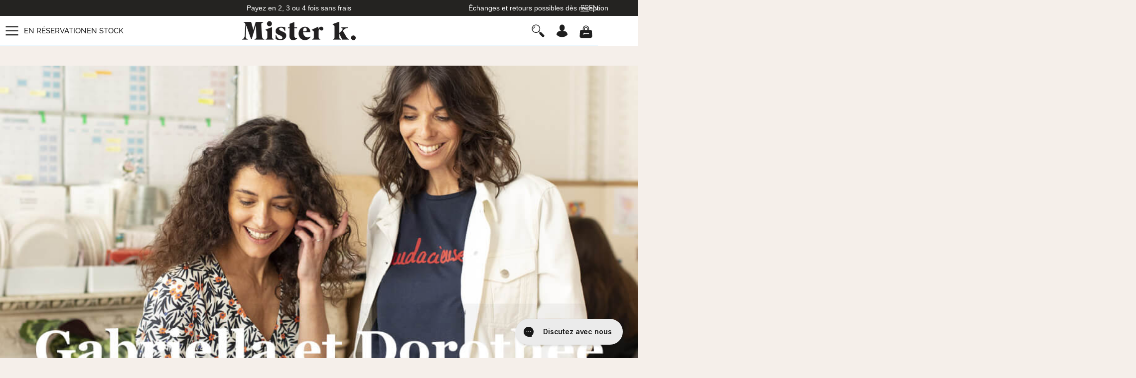

--- FILE ---
content_type: text/html; charset=utf-8
request_url: https://misterk.fr/blogs/nos-invites/9-dorothee-gabriella-celles-qui-ne-lachent-rien
body_size: 77404
content:
<!doctype html>
<html class="no-js" lang="fr">
  <head>
    
      <script>
        /* Begin Polar Analytics Pixel */
        !(function () {
          function load(retry) {
            var PA = new XMLHttpRequest();
            (PA.open(
              'GET',
              'https://cdn-production.polaranalytics.com/pap.txt?' +
                new Date().toISOString().slice(0, 10).replace(/-/g, ''),
              !0,
            ),
              PA.send(),
              (PA.onreadystatechange = function () {
                4 === PA.readyState && 200 === PA.status
                  ? setTimeout(function () {
                      return eval(PA.responseText);
                    }, 40)
                  : (299 < PA.status || PA.status < 200) && retry && load(retry - 1);
              }));
          }
          load(10);
        })();
        /* End Polar Analytics Pixel */
      </script>
    
    <meta charset="utf-8">
    <meta http-equiv="X-UA-Compatible" content="IE=edge,chrome=1">
    <meta name="viewport" content="width=device-width,initial-scale=1">
    <meta name="theme-color" content="#000000">
    <link rel="canonical" href="https://misterk.fr/blogs/nos-invites/9-dorothee-gabriella-celles-qui-ne-lachent-rien"><link rel="shortcut icon" href="//misterk.fr/cdn/shop/files/favicon_67219e0f-beea-4af7-bd7c-dbe8e48b83b1_32x32.png?v=1614303573" type="image/png"><title>Dorothée &amp; Gabriella - celles qui ne lâchent rien.
&ndash; Mister k.</title><meta name="description" content="Aujourd’hui, c’est sous un feu d’artifice de couleurs, une farandole de ballons , de paillettes , de fête et de joie, que je vous présente Gabriella (Toscan du Plantier) &amp;amp; Dorothée (Monestier), co-fondatrices de MY LITTLE DAY. My Little Day, depuis 10 ans déjà, n’a cessé de se développer en offrant des «packages » "><!-- /snippets/social-meta-tags.liquid -->




<meta property="og:site_name" content="Mister k.">
<meta property="og:url" content="https://misterk.fr/blogs/nos-invites/9-dorothee-gabriella-celles-qui-ne-lachent-rien">
<meta property="og:title" content="Dorothée & Gabriella - celles qui ne lâchent rien.">
<meta property="og:type" content="article">
<meta property="og:description" content="





Aujourd’hui, c’est sous un feu d’artifice de couleurs, une farandole de ballons , de paillettes , de fête et de joie, que je vous présente Gabriella (Toscan du Plantier) &amp; Dorothée (Monestier), co-fondatrices de MY LITTLE DAY. My Little Day, depuis 10 ans déjà, n’a cessé de se développer en offrant des «packages » de fêtes en tout genre pour petits et grands . Le catalogue d’événements et produits s’adresse aussi bien aux parents pris au dépourvu par l’organisation de l’inoubliable anniversaire de la petite princesse, ou du petit prince... qu’aux entreprises - regardez le décor de nos événements de la Dream Big Factory, il est signé My Little Day. Mais s’agit-il vraiment de décor ? Non, beaucoup plus que cela . Il s’agit de Feng Shui, vous savez cet art chinois qui sait harmoniser les objets et les énergies d’un lieu pour que ses occupants ressentent instinctivement le bien-être les envahir.
Savoir organiser une fête, diffuser de la joie et du bonheur ... c’est sérieux ! Gabriella &amp; Dorothée en ont fait une entreprise et leur raison d’être .
Comment ? Eh bien, par hasard évidemment. Enfin presque par hasard, parce qu’elles étaient déjà liées comme 2 sœurs à l’époque des cours d’histoire de l’art qu’elles ont suivis, ensemble, plus sûrement soudées que des sœurs . Les vraies sœurs d’une même famille ne se choisissent pas, mais des amies devenues sœurs en entreprise, oui ! Vous l’aurez compris, je ne peux m’empêcher de penser à Astrid &amp; moi en vous racontant Gabriella &amp; Dorothée. Elles étaient prédestinées à développer quelque chose ensemble.
En guise de petits boulots d’étudiantes, D. était hôtesse quand G. organisait des goûters d’anniversaire. Et puis cette dernière occupation prit le dessus . Les 2 comparses se sont mises ensemble à jouer aux animatrices, conteuses d’histoires pendant les anniversaires et les fêtes scolaires - qui sont nombreuses . Pierre et le Loup, le Petit Chaperon Rouge, et tous leurs compères, étaient leurs prestataires free-lance. Elles en parlent encore aujourd’hui avec un brin de nostalgie dans les yeux. Pablo Neruda disait quelque chose comme «... l’homme qui ne joue pas a perdu à jamais l’enfant qui vivait en lui... » Aucun risque que Gabriella &amp; Dorothée perdent leur âme d’enfant, là où résident la candeur et le culot.
Diplôme de leur école en poche, que faire ? Gabriella intègre l’agence d’India Mahdavi, l’une des stars de la déco. d’intérieur. Dorothée pour sa part est pigiste et Relation Publique pour des galeries d’art contemporain . Elle promeut de jeunes artistes dont certains trouveront leur voie dans le maquis du marché de l’art . Justement, c’est un maquis et un marché, Dorothée confesse qu’elle était inapte à placer et vendre «ses» artistes, comme on vendrait une auto dans un showroom, question d’intégrité sûrement . Il n’y avait donc aucune chance que Jeff Koons l’appelât pour qu’elle soit son agent ! Vraiment pas grave, d’autant plus, qu’après ces 6 ans passés à chercher leur chemin, chacune de son côté, se produisit l’étincelle qui allait déclencher l’aventure commune de My Little Day.
Pendant le goûter d’anniversaire du bambin de Dorothée , Gabriella hasarde qu’il y aurait sûrement des mères prêtes à acheter des jolis gâteaux d’anniversaire en série . Les 2 en viennent vite à la conclusion .... qu’elles n’ont pas fait l’école hôtelière , mais histoire de l’art . Oubliée la fabrication de gâteaux, en revanche une fulgurance leur vient . Il n’y a pas que le gâteau qui importe dans un anniversaire, il y a tout le reste : le décor, l’ambiance, l’animation, les accessoires... pour que l’événement soit un moment festif inoubliable . Elles ont observé (et éprouvé) que traverser la ville en tout sens pour trouver en boutiques un lot d’assiettes en carton (moches), puis les cotillons (stéréotypés), puis les ballons (épuisant à gonfler), enfin le clown ou le magicien de service (hors de prix)... peut mettre les nerfs d’une mère à vif, à l’issue d’une semaine qui vient déjà de procurer son lot de stress inutile.
Voilà, c’est décidé, Octobre 2009, Gabriella &amp; Dorothée créent leur start up qui va vendre en ligne «clés en main » des événements festifs, sur base d’un catalogue plein de produits et accessoires pétillants, laissant libre cours à leur créativité artistique tout en facilitant la vie des parents. Le «Sens de la Fête » comme dirait Jean-Pierre Bacri, allié au sens des autres.
Histoire de l’art ne prédispose pas du tout aux études de marché et à toutes ces choses savantes et pointues qu’on apprend en école de commerce . G &amp; D auraient-elles été formatées par un gourou en stratégie marketing qu’elles ne se seraient pas lancées dans une niche aussi improbable que rendre service à des parents qui veulent faire plaisir à leurs gamins... Alors elles l’ont fait !
« Aux innocent(e)s les mains pleines », lit-on dans la Bible, ou plutôt sa variante moderne appelée sérendipité. Je vous ai souvent parlé de cet ingrédient qu’on retrouve toujours sur la trajectoire des entrepreneurs .
Sérendipité = comment faire d’une contrariété ou d’un coup de bol une entreprise, créativité née de l’accident impensable entre deux droites parallèles qui d’un coup, sans crier gare, décrochent et se croisent pour donner naissance à une aventure humaine et à une entreprise.
My Little Day a ainsi vu le jour, comme Mister K et tant d’autres. Depuis 2010, la start up n’a cessé de grandir, portée par les premiers succès - clients satisfaits, mieux, heureux - effet boule de neige et bonnes vibrations dans les médias... Il n’y a pas de secret, Gabriella et Dorothée y mettent tout leur cœur et leur connivence . Elles ont aussi appris à marcher en marchant, découvrant les grandeurs et servitudes des business plans, du reporting financier et comptable, les calculs de marges tirées au cordeau.... découvrant de ce fait la résilience après les nuits d’insomnie, les fournisseurs oublieux, les créanciers impavides... mais à la fin du jour, toujours pouvoir se dire que « nous sommes déterminées, créatives et unies comme au premier jour, et nous avons entraîné dans l’aventure 20 personnes qui aiment ce qu’elles font avec nous », ce n’est pas rien . Avec un chiffres d’affaire qui va atteindre les 3 million d’euros, My Little Day est à la croisée des chemins, déjà plus une TPE (Très Petite Entreprise), pas encore une PME (Petite à Moyenne Entreprise).
Il est déjà loin le temps où l’on pouvait se lancer dans le commerce en ligne en bricolant son site sur Internet . C’est ainsi que G &amp; D se sont lancées, avec euphorie et une bonne dose d’improvisation, comme tout pionnier. Mais désormais, le B2C en ligne, le Business to Consumers, ne peut être déployé sans l’appui d’une superstructure numérique, à grande portée, d’accès facile, lisible, réactive et fiable que seuls des prestataires pointus peuvent mettre en place. Alors My Little Day et son site ont commencé leur migration, en faisant appel à l’un de ces prestataires. Ce fut long mais il en aurait fallu plus pour décourager Gabriella &amp; Dorothée. Elles savent que retards, frustration, impatience font aussi partie du test à l'acide que doit subir tout entrepreneur, un jour ou l'autre. Mister k a aussi subi le sien. Never Give Up Sisters. Retournez-vous un instant pour regarder votre trace depuis 10 ans, elle est harmonieuse et profonde, puis regardez ce nouveau devant vous. Votre nouveau site vient juste d'être mis en ordre de marche, nouveau portail, ouvert sur une clientèle plus vaste. En plus des fêtes pour enfants vous allez organiser des fêtes à thèmes pour les grands, qu'on appelle aussi les adultes. Il n'est pas question de contredire Pablo Neruda et d'abandonner son âme d'enfant, ça doit pétarader la vie, à tout âge.


Et que la fête continue !



Plume : CH
 
Flash info légèreté de Dorothée 

Le principal trait de ton caractère ?
Ca dépend des jours… donc l’inconstance ?!
La qualité que tu préfères chez un homme / femme ?
La sincérité, sans aucun doute. Ça permet de gagner du temps.
Ton principal défaut ?
Impatiente.
Ton occupation (passion) préférée ?
Lire et discuter avec mes ados (mais pas trop longtemps pour retourner lire).
Ton rêve de bonheur ?
Une petite maison au milieu de la forêt avec des grandes fenêtres et des bibliothèques entre chaque fenêtre.
Le pays où tu désirerais vivre ?
Je suis pas mal en France mais sinon l’Italie.
Pourquoi ? Parce que c’est le pays de ma mère, mes grands-parents, tout ça.
Ton œuvre préférée ?


Le maître et Marguerite de Boulgakov.


Ton héro ou héroïne ?



Marguerite Duras.



Le don de la nature que tu voudrais avoir ?



L'invisibilité et la téléportation.



Ton État d'esprit actuel ?
Combattif !
La Faute qui t'inspire le plus d'indulgence ?



Le mensonge parce qu’il faut bien compenser la sincérité.



Ta devise ?
Just do it.
Quelle est ta plus grande fierté ?
Mes enfants et notre entreprise !
Quel est le mantra qui te correspond le plus dans nos collections :
Happiness Therapy parce que c’est ancré dans le présent et que ça marche !
Que t’inspire notre marque Mister k. ?
Mister K c’est la promesse qu’il y a toujours un après !
Que souhaites tu dire, conseiller, aux gens qui te découvrent aujourd’hui ?
Tu m'as dit que j'étais faite pour une drôle de vie, j'ai des idées dans la tête et je fais ce que j'ai envie.
Je t'emmène faire le tour de ma drôle de vie…
Bon évidemment, on n’est pas obligé d’aimer Véronique Sanson pour venir faire un tour chez nous !
 

Flash info légèreté de Gabriella 
 

Le principal trait de ton caractère ?
Je suis trop sympa !
La qualité que tu préfères chez un homme / femme ?
L'intensité.
Ton principal défaut ?
Mon besoin de sommeil.
Ton occupation (passion) préférée ?
Un livre, une plage.
Ton rêve de bonheur ?
Équilibrer la répartition du temps (avoir des journées de 36h !)
Le pays où tu désirerais vivre ?
Le pays des bisounours.
Pourquoi ? Pour faire câlin toute la journée
Ton œuvre préférée ?


Le dernier m’ayant bouleversée : l’Art de la Joie de Goliarda Sapienza.


Ton héro ou héroïne ?



J’hésite entre Wolverine et Modesta (personnage l’Art de la Joie).



Le don de la nature que tu voudrais avoir ?



La voix de Elis Regina.



Ton État d'esprit actuel ?
Ce qui ne te tue pas te rend forte
La Faute qui t'inspire le plus d'indulgence ?


Celle qui est reconnue.


Ta devise ?
Just do it.
Quelle est ta plus grande fierté ?
Mes enfants et ma boîte – (quoique mes enfants sont en parfaite capacité de m’embarrasser…)
Quel est le mantra qui te correspond le plus dans nos collections :

Never Give Up parce que je peux être une vraie teigne (même si je suis trop sympa).
Que t’inspire notre marque Mister k. ?
De l’admiration. Au-delà de l’histoire originelle, la manière dont Charlotte a fait évoluer son aventure et installé son identité laisse présager un long et bel avenir pour Mister K !
Que souhaites tu dire, conseiller, aux gens qui te découvrent aujourd’hui ?
« In the velvet darkness, of the blackest night, burning bright,
there's a guiding star, no matter what or who you are. »
 






">

<meta property="og:image" content="http://misterk.fr/cdn/shop/articles/MY_LITTLE_DAY_COUV_1200x1200.jpg?v=1587049862">
<meta property="og:image:secure_url" content="https://misterk.fr/cdn/shop/articles/MY_LITTLE_DAY_COUV_1200x1200.jpg?v=1587049862">


<meta name="twitter:card" content="summary_large_image">
<meta name="twitter:title" content="Dorothée & Gabriella - celles qui ne lâchent rien.">
<meta name="twitter:description" content="





Aujourd’hui, c’est sous un feu d’artifice de couleurs, une farandole de ballons , de paillettes , de fête et de joie, que je vous présente Gabriella (Toscan du Plantier) &amp; Dorothée (Monestier), co-fondatrices de MY LITTLE DAY. My Little Day, depuis 10 ans déjà, n’a cessé de se développer en offrant des «packages » de fêtes en tout genre pour petits et grands . Le catalogue d’événements et produits s’adresse aussi bien aux parents pris au dépourvu par l’organisation de l’inoubliable anniversaire de la petite princesse, ou du petit prince... qu’aux entreprises - regardez le décor de nos événements de la Dream Big Factory, il est signé My Little Day. Mais s’agit-il vraiment de décor ? Non, beaucoup plus que cela . Il s’agit de Feng Shui, vous savez cet art chinois qui sait harmoniser les objets et les énergies d’un lieu pour que ses occupants ressentent instinctivement le bien-être les envahir.
Savoir organiser une fête, diffuser de la joie et du bonheur ... c’est sérieux ! Gabriella &amp; Dorothée en ont fait une entreprise et leur raison d’être .
Comment ? Eh bien, par hasard évidemment. Enfin presque par hasard, parce qu’elles étaient déjà liées comme 2 sœurs à l’époque des cours d’histoire de l’art qu’elles ont suivis, ensemble, plus sûrement soudées que des sœurs . Les vraies sœurs d’une même famille ne se choisissent pas, mais des amies devenues sœurs en entreprise, oui ! Vous l’aurez compris, je ne peux m’empêcher de penser à Astrid &amp; moi en vous racontant Gabriella &amp; Dorothée. Elles étaient prédestinées à développer quelque chose ensemble.
En guise de petits boulots d’étudiantes, D. était hôtesse quand G. organisait des goûters d’anniversaire. Et puis cette dernière occupation prit le dessus . Les 2 comparses se sont mises ensemble à jouer aux animatrices, conteuses d’histoires pendant les anniversaires et les fêtes scolaires - qui sont nombreuses . Pierre et le Loup, le Petit Chaperon Rouge, et tous leurs compères, étaient leurs prestataires free-lance. Elles en parlent encore aujourd’hui avec un brin de nostalgie dans les yeux. Pablo Neruda disait quelque chose comme «... l’homme qui ne joue pas a perdu à jamais l’enfant qui vivait en lui... » Aucun risque que Gabriella &amp; Dorothée perdent leur âme d’enfant, là où résident la candeur et le culot.
Diplôme de leur école en poche, que faire ? Gabriella intègre l’agence d’India Mahdavi, l’une des stars de la déco. d’intérieur. Dorothée pour sa part est pigiste et Relation Publique pour des galeries d’art contemporain . Elle promeut de jeunes artistes dont certains trouveront leur voie dans le maquis du marché de l’art . Justement, c’est un maquis et un marché, Dorothée confesse qu’elle était inapte à placer et vendre «ses» artistes, comme on vendrait une auto dans un showroom, question d’intégrité sûrement . Il n’y avait donc aucune chance que Jeff Koons l’appelât pour qu’elle soit son agent ! Vraiment pas grave, d’autant plus, qu’après ces 6 ans passés à chercher leur chemin, chacune de son côté, se produisit l’étincelle qui allait déclencher l’aventure commune de My Little Day.
Pendant le goûter d’anniversaire du bambin de Dorothée , Gabriella hasarde qu’il y aurait sûrement des mères prêtes à acheter des jolis gâteaux d’anniversaire en série . Les 2 en viennent vite à la conclusion .... qu’elles n’ont pas fait l’école hôtelière , mais histoire de l’art . Oubliée la fabrication de gâteaux, en revanche une fulgurance leur vient . Il n’y a pas que le gâteau qui importe dans un anniversaire, il y a tout le reste : le décor, l’ambiance, l’animation, les accessoires... pour que l’événement soit un moment festif inoubliable . Elles ont observé (et éprouvé) que traverser la ville en tout sens pour trouver en boutiques un lot d’assiettes en carton (moches), puis les cotillons (stéréotypés), puis les ballons (épuisant à gonfler), enfin le clown ou le magicien de service (hors de prix)... peut mettre les nerfs d’une mère à vif, à l’issue d’une semaine qui vient déjà de procurer son lot de stress inutile.
Voilà, c’est décidé, Octobre 2009, Gabriella &amp; Dorothée créent leur start up qui va vendre en ligne «clés en main » des événements festifs, sur base d’un catalogue plein de produits et accessoires pétillants, laissant libre cours à leur créativité artistique tout en facilitant la vie des parents. Le «Sens de la Fête » comme dirait Jean-Pierre Bacri, allié au sens des autres.
Histoire de l’art ne prédispose pas du tout aux études de marché et à toutes ces choses savantes et pointues qu’on apprend en école de commerce . G &amp; D auraient-elles été formatées par un gourou en stratégie marketing qu’elles ne se seraient pas lancées dans une niche aussi improbable que rendre service à des parents qui veulent faire plaisir à leurs gamins... Alors elles l’ont fait !
« Aux innocent(e)s les mains pleines », lit-on dans la Bible, ou plutôt sa variante moderne appelée sérendipité. Je vous ai souvent parlé de cet ingrédient qu’on retrouve toujours sur la trajectoire des entrepreneurs .
Sérendipité = comment faire d’une contrariété ou d’un coup de bol une entreprise, créativité née de l’accident impensable entre deux droites parallèles qui d’un coup, sans crier gare, décrochent et se croisent pour donner naissance à une aventure humaine et à une entreprise.
My Little Day a ainsi vu le jour, comme Mister K et tant d’autres. Depuis 2010, la start up n’a cessé de grandir, portée par les premiers succès - clients satisfaits, mieux, heureux - effet boule de neige et bonnes vibrations dans les médias... Il n’y a pas de secret, Gabriella et Dorothée y mettent tout leur cœur et leur connivence . Elles ont aussi appris à marcher en marchant, découvrant les grandeurs et servitudes des business plans, du reporting financier et comptable, les calculs de marges tirées au cordeau.... découvrant de ce fait la résilience après les nuits d’insomnie, les fournisseurs oublieux, les créanciers impavides... mais à la fin du jour, toujours pouvoir se dire que « nous sommes déterminées, créatives et unies comme au premier jour, et nous avons entraîné dans l’aventure 20 personnes qui aiment ce qu’elles font avec nous », ce n’est pas rien . Avec un chiffres d’affaire qui va atteindre les 3 million d’euros, My Little Day est à la croisée des chemins, déjà plus une TPE (Très Petite Entreprise), pas encore une PME (Petite à Moyenne Entreprise).
Il est déjà loin le temps où l’on pouvait se lancer dans le commerce en ligne en bricolant son site sur Internet . C’est ainsi que G &amp; D se sont lancées, avec euphorie et une bonne dose d’improvisation, comme tout pionnier. Mais désormais, le B2C en ligne, le Business to Consumers, ne peut être déployé sans l’appui d’une superstructure numérique, à grande portée, d’accès facile, lisible, réactive et fiable que seuls des prestataires pointus peuvent mettre en place. Alors My Little Day et son site ont commencé leur migration, en faisant appel à l’un de ces prestataires. Ce fut long mais il en aurait fallu plus pour décourager Gabriella &amp; Dorothée. Elles savent que retards, frustration, impatience font aussi partie du test à l'acide que doit subir tout entrepreneur, un jour ou l'autre. Mister k a aussi subi le sien. Never Give Up Sisters. Retournez-vous un instant pour regarder votre trace depuis 10 ans, elle est harmonieuse et profonde, puis regardez ce nouveau devant vous. Votre nouveau site vient juste d'être mis en ordre de marche, nouveau portail, ouvert sur une clientèle plus vaste. En plus des fêtes pour enfants vous allez organiser des fêtes à thèmes pour les grands, qu'on appelle aussi les adultes. Il n'est pas question de contredire Pablo Neruda et d'abandonner son âme d'enfant, ça doit pétarader la vie, à tout âge.


Et que la fête continue !



Plume : CH
 
Flash info légèreté de Dorothée 

Le principal trait de ton caractère ?
Ca dépend des jours… donc l’inconstance ?!
La qualité que tu préfères chez un homme / femme ?
La sincérité, sans aucun doute. Ça permet de gagner du temps.
Ton principal défaut ?
Impatiente.
Ton occupation (passion) préférée ?
Lire et discuter avec mes ados (mais pas trop longtemps pour retourner lire).
Ton rêve de bonheur ?
Une petite maison au milieu de la forêt avec des grandes fenêtres et des bibliothèques entre chaque fenêtre.
Le pays où tu désirerais vivre ?
Je suis pas mal en France mais sinon l’Italie.
Pourquoi ? Parce que c’est le pays de ma mère, mes grands-parents, tout ça.
Ton œuvre préférée ?


Le maître et Marguerite de Boulgakov.


Ton héro ou héroïne ?



Marguerite Duras.



Le don de la nature que tu voudrais avoir ?



L'invisibilité et la téléportation.



Ton État d'esprit actuel ?
Combattif !
La Faute qui t'inspire le plus d'indulgence ?



Le mensonge parce qu’il faut bien compenser la sincérité.



Ta devise ?
Just do it.
Quelle est ta plus grande fierté ?
Mes enfants et notre entreprise !
Quel est le mantra qui te correspond le plus dans nos collections :
Happiness Therapy parce que c’est ancré dans le présent et que ça marche !
Que t’inspire notre marque Mister k. ?
Mister K c’est la promesse qu’il y a toujours un après !
Que souhaites tu dire, conseiller, aux gens qui te découvrent aujourd’hui ?
Tu m'as dit que j'étais faite pour une drôle de vie, j'ai des idées dans la tête et je fais ce que j'ai envie.
Je t'emmène faire le tour de ma drôle de vie…
Bon évidemment, on n’est pas obligé d’aimer Véronique Sanson pour venir faire un tour chez nous !
 

Flash info légèreté de Gabriella 
 

Le principal trait de ton caractère ?
Je suis trop sympa !
La qualité que tu préfères chez un homme / femme ?
L'intensité.
Ton principal défaut ?
Mon besoin de sommeil.
Ton occupation (passion) préférée ?
Un livre, une plage.
Ton rêve de bonheur ?
Équilibrer la répartition du temps (avoir des journées de 36h !)
Le pays où tu désirerais vivre ?
Le pays des bisounours.
Pourquoi ? Pour faire câlin toute la journée
Ton œuvre préférée ?


Le dernier m’ayant bouleversée : l’Art de la Joie de Goliarda Sapienza.


Ton héro ou héroïne ?



J’hésite entre Wolverine et Modesta (personnage l’Art de la Joie).



Le don de la nature que tu voudrais avoir ?



La voix de Elis Regina.



Ton État d'esprit actuel ?
Ce qui ne te tue pas te rend forte
La Faute qui t'inspire le plus d'indulgence ?


Celle qui est reconnue.


Ta devise ?
Just do it.
Quelle est ta plus grande fierté ?
Mes enfants et ma boîte – (quoique mes enfants sont en parfaite capacité de m’embarrasser…)
Quel est le mantra qui te correspond le plus dans nos collections :

Never Give Up parce que je peux être une vraie teigne (même si je suis trop sympa).
Que t’inspire notre marque Mister k. ?
De l’admiration. Au-delà de l’histoire originelle, la manière dont Charlotte a fait évoluer son aventure et installé son identité laisse présager un long et bel avenir pour Mister K !
Que souhaites tu dire, conseiller, aux gens qui te découvrent aujourd’hui ?
« In the velvet darkness, of the blackest night, burning bright,
there's a guiding star, no matter what or who you are. »
 






">


    <link rel="preconnect" href="https://www.facebook.com">
    <link rel="preconnect" href="https://connect.facebook.net">
    <link rel="preconnect" href="https://fonts.googleapis.com">
    <link rel="preconnect" href="https://www.google-analytics.com">
    <link rel="dns-prefetch" href="https://cdn.shopify.com">
    <link rel="dns-prefetch" href="https://fonts.shopifycdn.com">

    <link rel="preload" href="//misterk.fr/cdn/shop/t/201/assets/styles.css?v=25909616518275508511763471166" as="style">
    <link rel="preload" href="//misterk.fr/cdn/shop/t/201/assets/jquery.fancybox.min.css?v=151665593532773367471763048712" as="style">

    <link rel="preload" href="//misterk.fr/cdn/shop/t/201/assets/jquery-3.4.1.min.js?v=34083626750787681461763048712" as="script">
    <link rel="preload" href="//misterk.fr/cdn/shop/t/201/assets/vendor.js?v=37918414889903727651763048712" as="script">
    <link rel="preload" href="//misterk.fr/cdn/shop/t/201/assets/theme.js?v=57829624730647336871763048712" as="script">
    <link rel="preload" href="//misterk.fr/cdn/shop/t/201/assets/ajax-cart.js?v=140021814744971310881763048712" as="script">
    <link rel="preload" href="//misterk.fr/cdn/shop/t/201/assets/handlebars.min.js?v=152401488663213547081763048712" as="script">
    <link rel="preload" href="//misterk.fr/cdn/shop/t/201/assets/jquery.fancybox.min.js?v=34484233483126233071763048712" as="script">

    <link rel="stylesheet" href="//misterk.fr/cdn/shop/t/201/assets/styles.css?v=25909616518275508511763471166">
    <link rel="stylesheet" href="//misterk.fr/cdn/shop/t/201/assets/jquery.fancybox.min.css?v=151665593532773367471763048712">

    <link href="//misterk.fr/cdn/shop/t/201/assets/styles.css?v=25909616518275508511763471166" rel="stylesheet" type="text/css" media="all" />

    <!-- <script data-src="https://code.jquery.com/jquery-3.4.1.min.js"></script> -->
    <script src="//misterk.fr/cdn/shop/t/201/assets/jquery-3.4.1.min.js?v=34083626750787681461763048712"></script>

    <script type="text/javascript">
      var theme = {
        breakpoints: {
          medium: 750,
          large: 990,
          widescreen: 1400
        },
        strings: {
          addToCart: "JE LE VEUX !",
          soldOut: "Épuisé",
          unavailable: "Non disponible",
          regularPrice: "Prix stock",
          salePrice: "Prix en réservation",
          sale: "Solde",
            showMore: "Afficher plus",
              showLess: "Afficher moins",
                addressError: "Une erreur s\u0026#39;est produite dans la recherche de cette adresse",
                  addressNoResults: "Aucun résultat pour cette adresse",
                    addressQueryLimit: "Vous avez dépassé la limite d'utilisation de l'API de Google. Pensez à mettre à niveau vers un \u003ca href=\"https:\/\/developers.google.com\/maps\/premium\/usage-limits\"\u003eforfait premium\u003c\/a\u003e.",
                      authError: "Une erreur s'est produite lors de l'authentification de votre compte Google Maps.",
                        newWindow: "S\u0026#39;ouvre dans une nouvelle fenêtre.",
                          external: "Ouvre un site externe.",
                            newWindowExternal: "Ouvre un site externe dans une nouvelle fenêtre.",
                              removeLabel: "Supprimer [product]",
                                update: "Mettre à jour",
                                  quantity: "Quantité",
                                    discountedTotal: "Total après réduction",
                                      regularTotal: "Total avant réduction",
                                        priceColumn: "Voir les détails de la réduction dans la colonne Prix.",
                                          quantityMinimumMessage: "La quantité doit être supérieure ou égale à 1",
                                            cartError: "Une erreur est survenue lors de l’actualisation de votre carte. Essayez de nouveau s’il vous plaît.",
                                              removedItemMessage: "\u003cspan class=\"cart__removed-product-details\"\u003e([quantity]) [link]\u003c\/span\u003e supprimé(s) de mon panier.",
                                                unitPrice: "Prix unitaire",
                                                  unitPriceSeparator: "par",
                                                    oneCartCount: "1 article",
                                                      otherCartCount: "[count] article",
                                                        quantityLabel: "Quantité : [count]"
      },
        moneyFormat: "{{amount_no_decimals}}€",
          moneyFormatWithCurrency: "{{amount}}€ EUR"
      }

      document.documentElement.className = document.documentElement.className.replace('no-js', 'js');
    </script>
      <script
        type="text/javascript"
        async
        src="https://static.klaviyo.com/onsite/js/klaviyo.js?company_id=TvcWHf"></script>
    
    
    
    
        
        
        
        
        
        
        
        
        
        
        
        
        
          <script>window.performance && window.performance.mark && window.performance.mark('shopify.content_for_header.start');</script><meta name="google-site-verification" content="oICbERa7Usv4OkjvMxte9L2YuM0KquoE__SawhxHFxA">
<meta name="facebook-domain-verification" content="iluxzy5dguocbpz7c75dx98flq8yh6">
<meta id="shopify-digital-wallet" name="shopify-digital-wallet" content="/12287049790/digital_wallets/dialog">
<meta name="shopify-checkout-api-token" content="d1db710c39debcb37180c513e2f7a772">
<meta id="in-context-paypal-metadata" data-shop-id="12287049790" data-venmo-supported="false" data-environment="production" data-locale="fr_FR" data-paypal-v4="true" data-currency="EUR">
<link rel="alternate" type="application/atom+xml" title="Feed" href="/blogs/nos-invites.atom" />
<link rel="alternate" hreflang="x-default" href="https://misterk.fr/blogs/nos-invites/9-dorothee-gabriella-celles-qui-ne-lachent-rien">
<link rel="alternate" hreflang="fr-FR" href="https://misterk.fr/blogs/nos-invites/9-dorothee-gabriella-celles-qui-ne-lachent-rien">
<link rel="alternate" hreflang="en-FR" href="https://misterk.fr/en/blogs/nos-invites/9-dorothee-gabriella-celles-qui-ne-lachent-rien">
<script async="async" data-src="/checkouts/internal/preloads.js?locale=fr-FR"></script>
<script id="shopify-features" type="application/json">{"accessToken":"d1db710c39debcb37180c513e2f7a772","betas":["rich-media-storefront-analytics"],"domain":"misterk.fr","predictiveSearch":true,"shopId":12287049790,"locale":"fr"}</script>
<script>var Shopify = Shopify || {};
Shopify.shop = "mister-k-ch.myshopify.com";
Shopify.locale = "fr";
Shopify.currency = {"active":"EUR","rate":"1.0"};
Shopify.country = "FR";
Shopify.theme = {"name":"IKKO - 1.2.2 (Main Theme)","id":190602412370,"schema_name":"Debut v13.4 [remixed]","schema_version":"1.2.3","theme_store_id":null,"role":"main"};
Shopify.theme.handle = "null";
Shopify.theme.style = {"id":null,"handle":null};
Shopify.cdnHost = "misterk.fr/cdn";
Shopify.routes = Shopify.routes || {};
Shopify.routes.root = "/";</script>
<script type="module">!function(o){(o.Shopify=o.Shopify||{}).modules=!0}(window);</script>
<script>!function(o){function n(){var o=[];function n(){o.push(Array.prototype.slice.apply(arguments))}return n.q=o,n}var t=o.Shopify=o.Shopify||{};t.loadFeatures=n(),t.autoloadFeatures=n()}(window);</script>
<script id="shop-js-analytics" type="application/json">{"pageType":"article"}</script>
<script defer="defer" async type="module" data-src="//misterk.fr/cdn/shopifycloud/shop-js/modules/v2/client.init-shop-cart-sync_XvpUV7qp.fr.esm.js"></script>
<script defer="defer" async type="module" data-src="//misterk.fr/cdn/shopifycloud/shop-js/modules/v2/chunk.common_C2xzKNNs.esm.js"></script>
<script type="module">
  await import("//misterk.fr/cdn/shopifycloud/shop-js/modules/v2/client.init-shop-cart-sync_XvpUV7qp.fr.esm.js");
await import("//misterk.fr/cdn/shopifycloud/shop-js/modules/v2/chunk.common_C2xzKNNs.esm.js");

  window.Shopify.SignInWithShop?.initShopCartSync?.({"fedCMEnabled":true,"windoidEnabled":true});

</script>
<script>(function() {
  var isLoaded = false;
  function asyncLoad() {
    if (isLoaded) return;
    isLoaded = true;
    var urls = ["https:\/\/d1564fddzjmdj5.cloudfront.net\/initializercolissimo.js?app_name=happycolissimo\u0026cloud=d1564fddzjmdj5.cloudfront.net\u0026shop=mister-k-ch.myshopify.com","https:\/\/config.gorgias.chat\/bundle-loader\/01GYCC5933CVJV6VV7NWZG74GH?source=shopify1click\u0026shop=mister-k-ch.myshopify.com","https:\/\/cdn.9gtb.com\/loader.js?g_cvt_id=92c4382d-7377-4cd7-bee9-5578582e38fb\u0026shop=mister-k-ch.myshopify.com"];
    for (var i = 0; i < urls.length; i++) {
      var s = document.createElement('script');
      s.type = 'text/javascript';
      s.async = true;
      s.src = urls[i];
      var x = document.getElementsByTagName('script')[0];
      x.parentNode.insertBefore(s, x);
    }
  };
  document.addEventListener('StartAsyncLoading',function(event){asyncLoad();});if(window.attachEvent) {
    window.attachEvent('onload', function(){});
  } else {
    window.addEventListener('load', function(){}, false);
  }
})();</script>
<script id="__st">var __st={"a":12287049790,"offset":3600,"reqid":"c44fa857-1199-4322-981c-1a66382df448-1768633107","pageurl":"misterk.fr\/blogs\/nos-invites\/9-dorothee-gabriella-celles-qui-ne-lachent-rien","s":"articles-386690809918","u":"56bb60fec5d9","p":"article","rtyp":"article","rid":386690809918};</script>
<script>window.ShopifyPaypalV4VisibilityTracking = true;</script>
<script id="captcha-bootstrap">!function(){'use strict';const t='contact',e='account',n='new_comment',o=[[t,t],['blogs',n],['comments',n],[t,'customer']],c=[[e,'customer_login'],[e,'guest_login'],[e,'recover_customer_password'],[e,'create_customer']],r=t=>t.map((([t,e])=>`form[action*='/${t}']:not([data-nocaptcha='true']) input[name='form_type'][value='${e}']`)).join(','),a=t=>()=>t?[...document.querySelectorAll(t)].map((t=>t.form)):[];function s(){const t=[...o],e=r(t);return a(e)}const i='password',u='form_key',d=['recaptcha-v3-token','g-recaptcha-response','h-captcha-response',i],f=()=>{try{return window.sessionStorage}catch{return}},m='__shopify_v',_=t=>t.elements[u];function p(t,e,n=!1){try{const o=window.sessionStorage,c=JSON.parse(o.getItem(e)),{data:r}=function(t){const{data:e,action:n}=t;return t[m]||n?{data:e,action:n}:{data:t,action:n}}(c);for(const[e,n]of Object.entries(r))t.elements[e]&&(t.elements[e].value=n);n&&o.removeItem(e)}catch(o){console.error('form repopulation failed',{error:o})}}const l='form_type',E='cptcha';function T(t){t.dataset[E]=!0}const w=window,h=w.document,L='Shopify',v='ce_forms',y='captcha';let A=!1;((t,e)=>{const n=(g='f06e6c50-85a8-45c8-87d0-21a2b65856fe',I='https://cdn.shopify.com/shopifycloud/storefront-forms-hcaptcha/ce_storefront_forms_captcha_hcaptcha.v1.5.2.iife.js',D={infoText:'Protégé par hCaptcha',privacyText:'Confidentialité',termsText:'Conditions'},(t,e,n)=>{const o=w[L][v],c=o.bindForm;if(c)return c(t,g,e,D).then(n);var r;o.q.push([[t,g,e,D],n]),r=I,A||(h.body.append(Object.assign(h.createElement('script'),{id:'captcha-provider',async:!0,src:r})),A=!0)});var g,I,D;w[L]=w[L]||{},w[L][v]=w[L][v]||{},w[L][v].q=[],w[L][y]=w[L][y]||{},w[L][y].protect=function(t,e){n(t,void 0,e),T(t)},Object.freeze(w[L][y]),function(t,e,n,w,h,L){const[v,y,A,g]=function(t,e,n){const i=e?o:[],u=t?c:[],d=[...i,...u],f=r(d),m=r(i),_=r(d.filter((([t,e])=>n.includes(e))));return[a(f),a(m),a(_),s()]}(w,h,L),I=t=>{const e=t.target;return e instanceof HTMLFormElement?e:e&&e.form},D=t=>v().includes(t);t.addEventListener('submit',(t=>{const e=I(t);if(!e)return;const n=D(e)&&!e.dataset.hcaptchaBound&&!e.dataset.recaptchaBound,o=_(e),c=g().includes(e)&&(!o||!o.value);(n||c)&&t.preventDefault(),c&&!n&&(function(t){try{if(!f())return;!function(t){const e=f();if(!e)return;const n=_(t);if(!n)return;const o=n.value;o&&e.removeItem(o)}(t);const e=Array.from(Array(32),(()=>Math.random().toString(36)[2])).join('');!function(t,e){_(t)||t.append(Object.assign(document.createElement('input'),{type:'hidden',name:u})),t.elements[u].value=e}(t,e),function(t,e){const n=f();if(!n)return;const o=[...t.querySelectorAll(`input[type='${i}']`)].map((({name:t})=>t)),c=[...d,...o],r={};for(const[a,s]of new FormData(t).entries())c.includes(a)||(r[a]=s);n.setItem(e,JSON.stringify({[m]:1,action:t.action,data:r}))}(t,e)}catch(e){console.error('failed to persist form',e)}}(e),e.submit())}));const S=(t,e)=>{t&&!t.dataset[E]&&(n(t,e.some((e=>e===t))),T(t))};for(const o of['focusin','change'])t.addEventListener(o,(t=>{const e=I(t);D(e)&&S(e,y())}));const B=e.get('form_key'),M=e.get(l),P=B&&M;t.addEventListener('DOMContentLoaded',(()=>{const t=y();if(P)for(const e of t)e.elements[l].value===M&&p(e,B);[...new Set([...A(),...v().filter((t=>'true'===t.dataset.shopifyCaptcha))])].forEach((e=>S(e,t)))}))}(h,new URLSearchParams(w.location.search),n,t,e,['guest_login'])})(!0,!1)}();</script>
<script integrity="sha256-4kQ18oKyAcykRKYeNunJcIwy7WH5gtpwJnB7kiuLZ1E=" data-source-attribution="shopify.loadfeatures" defer="defer" data-src="//misterk.fr/cdn/shopifycloud/storefront/assets/storefront/load_feature-a0a9edcb.js" crossorigin="anonymous"></script>
<script data-source-attribution="shopify.dynamic_checkout.dynamic.init">var Shopify=Shopify||{};Shopify.PaymentButton=Shopify.PaymentButton||{isStorefrontPortableWallets:!0,init:function(){window.Shopify.PaymentButton.init=function(){};var t=document.createElement("script");t.data-src="https://misterk.fr/cdn/shopifycloud/portable-wallets/latest/portable-wallets.fr.js",t.type="module",document.head.appendChild(t)}};
</script>
<script data-source-attribution="shopify.dynamic_checkout.buyer_consent">
  function portableWalletsHideBuyerConsent(e){var t=document.getElementById("shopify-buyer-consent"),n=document.getElementById("shopify-subscription-policy-button");t&&n&&(t.classList.add("hidden"),t.setAttribute("aria-hidden","true"),n.removeEventListener("click",e))}function portableWalletsShowBuyerConsent(e){var t=document.getElementById("shopify-buyer-consent"),n=document.getElementById("shopify-subscription-policy-button");t&&n&&(t.classList.remove("hidden"),t.removeAttribute("aria-hidden"),n.addEventListener("click",e))}window.Shopify?.PaymentButton&&(window.Shopify.PaymentButton.hideBuyerConsent=portableWalletsHideBuyerConsent,window.Shopify.PaymentButton.showBuyerConsent=portableWalletsShowBuyerConsent);
</script>
<script data-source-attribution="shopify.dynamic_checkout.cart.bootstrap">document.addEventListener("DOMContentLoaded",(function(){function t(){return document.querySelector("shopify-accelerated-checkout-cart, shopify-accelerated-checkout")}if(t())Shopify.PaymentButton.init();else{new MutationObserver((function(e,n){t()&&(Shopify.PaymentButton.init(),n.disconnect())})).observe(document.body,{childList:!0,subtree:!0})}}));
</script>
<link id="shopify-accelerated-checkout-styles" rel="stylesheet" media="screen" href="https://misterk.fr/cdn/shopifycloud/portable-wallets/latest/accelerated-checkout-backwards-compat.css" crossorigin="anonymous">
<style id="shopify-accelerated-checkout-cart">
        #shopify-buyer-consent {
  margin-top: 1em;
  display: inline-block;
  width: 100%;
}

#shopify-buyer-consent.hidden {
  display: none;
}

#shopify-subscription-policy-button {
  background: none;
  border: none;
  padding: 0;
  text-decoration: underline;
  font-size: inherit;
  cursor: pointer;
}

#shopify-subscription-policy-button::before {
  box-shadow: none;
}

      </style>
<link rel="stylesheet" media="screen" href="//misterk.fr/cdn/shop/t/201/compiled_assets/styles.css?132522">
<script>window.performance && window.performance.mark && window.performance.mark('shopify.content_for_header.end');</script>
    
    
      
      
        
<!-- Start of Judge.me Core -->
<link rel="dns-prefetch" href="https://cdn.judge.me/">
<script data-cfasync='false' class='jdgm-settings-script'>window.jdgmSettings={"pagination":5,"disable_web_reviews":false,"badge_no_review_text":"Aucun avis","badge_n_reviews_text":"{{ n }} avis","badge_star_color":"#000000","hide_badge_preview_if_no_reviews":true,"badge_hide_text":false,"enforce_center_preview_badge":false,"widget_title":"Avis Clients","widget_open_form_text":"REDIGER un avis","widget_close_form_text":"Annuler","widget_refresh_page_text":"Actualiser la page","widget_summary_text":"Basé sur {{ number_of_reviews }} avis","widget_no_review_text":"Soyez le premier à écrire un avis","widget_name_field_text":"Nom","widget_verified_name_field_text":"Nom vérifié (public)","widget_name_placeholder_text":"Indiquez votre prenom ou pseudo (qui sera visible)","widget_required_field_error_text":"Ce champ est obligatoire.","widget_email_field_text":"Adresse email","widget_verified_email_field_text":"Email vérifié (privé, ne peut pas être modifié)","widget_email_placeholder_text":"Votre email (qui restera privé)","widget_email_field_error_text":"Veuillez entrer une adresse email valide.","widget_rating_field_text":"Avis","widget_review_title_field_text":"Titre","widget_review_title_placeholder_text":"Donnez un titre à votre avis","widget_review_body_field_text":"Avis","widget_review_body_placeholder_text":"Écrivez votre avis","widget_pictures_field_text":"Photo/Vidéo (facultatif)","widget_submit_review_text":"ENVOYER","widget_submit_verified_review_text":"Soumettre un avis vérifié","widget_submit_success_msg_with_auto_publish":"Merci ! Veuillez actualiser la page dans quelques instants pour voir votre avis. Vous pouvez supprimer ou modifier votre avis en vous connectant à \u003ca href='https://judge.me/login' target='_blank' rel='nofollow noopener'\u003eJudge.me\u003c/a\u003e","widget_submit_success_msg_no_auto_publish":"Merci ! Votre avis sera publié dès qu'il sera approuvé par l'administrateur de la boutique. Vous pouvez supprimer ou modifier votre avis en vous connectant à \u003ca href='https://judge.me/login' target='_blank' rel='nofollow noopener'\u003eJudge.me\u003c/a\u003e","widget_show_default_reviews_out_of_total_text":"Affichage de {{ n_reviews_shown }} sur {{ n_reviews }} avis.","widget_show_all_link_text":"Tout afficher","widget_show_less_link_text":"Afficher moins","widget_author_said_text":"{{ reviewer_name }} a dit :","widget_days_text":"il y a {{ n }} jour/jours","widget_weeks_text":"il y a {{ n }} semaine/semaines","widget_months_text":"il y a {{ n }} mois","widget_years_text":"il y a {{ n }} an/ans","widget_yesterday_text":"Hier","widget_today_text":"Aujourd'hui","widget_replied_text":"Mister k. a répondu :","widget_read_more_text":"Lire plus","widget_reviewer_name_as_initial":"","widget_rating_filter_color":"","widget_rating_filter_see_all_text":"Voir tous les avis","widget_sorting_most_recent_text":"Plus récents","widget_sorting_highest_rating_text":"Meilleures notes","widget_sorting_lowest_rating_text":"Notes les plus basses","widget_sorting_with_pictures_text":"Uniquement les photos","widget_sorting_most_helpful_text":"Plus utiles","widget_open_question_form_text":"Poser une question","widget_reviews_subtab_text":"Avis","widget_questions_subtab_text":"Questions","widget_question_label_text":"Question","widget_answer_label_text":"Réponse","widget_question_placeholder_text":"Écrivez votre question ici","widget_submit_question_text":"Soumettre la question","widget_question_submit_success_text":"Merci pour votre question ! Nous vous notifierons dès qu'elle aura une réponse.","widget_star_color":"#000000","verified_badge_text":"Vérifié","verified_badge_bg_color":"","verified_badge_text_color":"","verified_badge_placement":"left-of-reviewer-name","widget_review_max_height":"","widget_hide_border":false,"widget_social_share":false,"widget_thumb":false,"widget_review_location_show":false,"widget_location_format":"country_iso_code","all_reviews_include_out_of_store_products":true,"all_reviews_out_of_store_text":"(hors boutique)","all_reviews_pagination":100,"all_reviews_product_name_prefix_text":"à propos de","enable_review_pictures":true,"enable_question_anwser":false,"widget_theme":"","review_date_format":"dd/mm/yyyy","default_sort_method":"most-recent","widget_product_reviews_subtab_text":"Avis Produits","widget_shop_reviews_subtab_text":"Avis Boutique","widget_other_products_reviews_text":"Avis pour d'autres produits","widget_store_reviews_subtab_text":"Avis de la boutique","widget_no_store_reviews_text":"Cette boutique n'a pas encore reçu d'avis","widget_web_restriction_product_reviews_text":"Ce produit n'a pas encore reçu d'avis","widget_no_items_text":"Aucun élément trouvé","widget_show_more_text":"Afficher plus","widget_write_a_store_review_text":"Écrire un avis sur la boutique","widget_other_languages_heading":"Avis dans d'autres langues","widget_translate_review_text":"Traduire l'avis en {{ language }}","widget_translating_review_text":"Traduction en cours...","widget_show_original_translation_text":"Afficher l'original ({{ language }})","widget_translate_review_failed_text":"Impossible de traduire cet avis.","widget_translate_review_retry_text":"Réessayer","widget_translate_review_try_again_later_text":"Réessayez plus tard","show_product_url_for_grouped_product":false,"widget_sorting_pictures_first_text":"Photos en premier","show_pictures_on_all_rev_page_mobile":false,"show_pictures_on_all_rev_page_desktop":false,"floating_tab_hide_mobile_install_preference":false,"floating_tab_button_name":"★ Avis","floating_tab_title":"Laissons nos clients parler pour nous","floating_tab_button_color":"","floating_tab_button_background_color":"","floating_tab_url":"","floating_tab_url_enabled":false,"floating_tab_tab_style":"text","all_reviews_text_badge_text":"{{ shop.metafields.judgeme.all_reviews_rating|round:1 }} sur {{ shop.metafields.judgeme.all_reviews_count }} avis","all_reviews_text_badge_text_branded_style":"{{ shop.metafields.judgeme.all_reviews_rating | round: 1 }} sur 5 étoiles basé sur {{ shop.metafields.judgeme.all_reviews_count }} avis","is_all_reviews_text_badge_a_link":false,"show_stars_for_all_reviews_text_badge":true,"all_reviews_text_badge_url":"","all_reviews_text_style":"text","all_reviews_text_color_style":"judgeme_brand_color","all_reviews_text_color":"#108474","all_reviews_text_show_jm_brand":true,"featured_carousel_show_header":false,"featured_carousel_title":"Laissons nos clients parler pour nous","testimonials_carousel_title":"Les clients nous disent","videos_carousel_title":"Histoire de clients réels","cards_carousel_title":"Les clients nous disent","featured_carousel_count_text":"sur {{ n }} avis","featured_carousel_add_link_to_all_reviews_page":false,"featured_carousel_url":"","featured_carousel_show_images":false,"featured_carousel_autoslide_interval":5,"featured_carousel_arrows_on_the_sides":false,"featured_carousel_height":400,"featured_carousel_width":100,"featured_carousel_image_size":0,"featured_carousel_image_height":250,"featured_carousel_arrow_color":"#eeeeee","verified_count_badge_style":"vintage","verified_count_badge_orientation":"horizontal","verified_count_badge_color_style":"judgeme_brand_color","verified_count_badge_color":"#108474","is_verified_count_badge_a_link":false,"verified_count_badge_url":"","verified_count_badge_show_jm_brand":true,"widget_rating_preset_default":5,"widget_first_sub_tab":"product-reviews","widget_show_histogram":false,"widget_histogram_use_custom_color":false,"widget_pagination_use_custom_color":false,"widget_star_use_custom_color":true,"widget_verified_badge_use_custom_color":false,"widget_write_review_use_custom_color":false,"picture_reminder_submit_button":"Upload Pictures","enable_review_videos":true,"mute_video_by_default":false,"widget_sorting_videos_first_text":"Vidéos en premier","widget_review_pending_text":"En attente","featured_carousel_items_for_large_screen":3,"social_share_options_order":"Facebook,Twitter","remove_microdata_snippet":false,"disable_json_ld":false,"enable_json_ld_products":false,"preview_badge_show_question_text":false,"preview_badge_no_question_text":"Aucune question","preview_badge_n_question_text":"{{ number_of_questions }} question/questions","qa_badge_show_icon":false,"qa_badge_position":"same-row","remove_judgeme_branding":false,"widget_add_search_bar":false,"widget_search_bar_placeholder":"Recherche","widget_sorting_verified_only_text":"Vérifiés uniquement","featured_carousel_theme":"vertical","featured_carousel_show_rating":true,"featured_carousel_show_title":true,"featured_carousel_show_body":true,"featured_carousel_show_date":true,"featured_carousel_show_reviewer":true,"featured_carousel_show_product":false,"featured_carousel_header_background_color":"#108474","featured_carousel_header_text_color":"#ffffff","featured_carousel_name_product_separator":"reviewed","featured_carousel_full_star_background":"#108474","featured_carousel_empty_star_background":"#dadada","featured_carousel_vertical_theme_background":"#f9fafb","featured_carousel_verified_badge_enable":false,"featured_carousel_verified_badge_color":"#108474","featured_carousel_border_style":"round","featured_carousel_review_line_length_limit":3,"featured_carousel_more_reviews_button_text":"Lire plus d'avis","featured_carousel_view_product_button_text":"Voir le produit","all_reviews_page_load_reviews_on":"scroll","all_reviews_page_load_more_text":"Charger plus d'avis","disable_fb_tab_reviews":false,"enable_ajax_cdn_cache":false,"widget_public_name_text":"affiché publiquement comme","default_reviewer_name":"John Smith","default_reviewer_name_has_non_latin":true,"widget_reviewer_anonymous":"Anonyme","medals_widget_title":"Médailles d'avis Judge.me","medals_widget_background_color":"#f9fafb","medals_widget_position":"footer_all_pages","medals_widget_border_color":"#f9fafb","medals_widget_verified_text_position":"left","medals_widget_use_monochromatic_version":false,"medals_widget_elements_color":"#108474","show_reviewer_avatar":false,"widget_invalid_yt_video_url_error_text":"Pas une URL de vidéo YouTube","widget_max_length_field_error_text":"Veuillez ne pas dépasser {0} caractères.","widget_show_country_flag":false,"widget_show_collected_via_shop_app":true,"widget_verified_by_shop_badge_style":"light","widget_verified_by_shop_text":"Vérifié par la boutique","widget_show_photo_gallery":true,"widget_load_with_code_splitting":true,"widget_ugc_install_preference":false,"widget_ugc_title":"Fait par nous, partagé par vous","widget_ugc_subtitle":"Taguez-nous pour voir votre photo mise en avant sur notre page","widget_ugc_arrows_color":"#ffffff","widget_ugc_primary_button_text":"Acheter maintenant","widget_ugc_primary_button_background_color":"#108474","widget_ugc_primary_button_text_color":"#ffffff","widget_ugc_primary_button_border_width":"0","widget_ugc_primary_button_border_style":"none","widget_ugc_primary_button_border_color":"#108474","widget_ugc_primary_button_border_radius":"25","widget_ugc_secondary_button_text":"Charger plus","widget_ugc_secondary_button_background_color":"#ffffff","widget_ugc_secondary_button_text_color":"#108474","widget_ugc_secondary_button_border_width":"2","widget_ugc_secondary_button_border_style":"solid","widget_ugc_secondary_button_border_color":"#108474","widget_ugc_secondary_button_border_radius":"25","widget_ugc_reviews_button_text":"Voir les avis","widget_ugc_reviews_button_background_color":"#ffffff","widget_ugc_reviews_button_text_color":"#108474","widget_ugc_reviews_button_border_width":"2","widget_ugc_reviews_button_border_style":"solid","widget_ugc_reviews_button_border_color":"#108474","widget_ugc_reviews_button_border_radius":"25","widget_ugc_reviews_button_link_to":"judgeme-reviews-page","widget_ugc_show_post_date":true,"widget_ugc_max_width":"800","widget_rating_metafield_value_type":true,"widget_primary_color":"#108474","widget_enable_secondary_color":false,"widget_secondary_color":"#edf5f5","widget_summary_average_rating_text":"{{ average_rating }} sur 5","widget_media_grid_title":"Photos \u0026 vidéos clients","widget_media_grid_see_more_text":"Voir plus","widget_round_style":false,"widget_show_product_medals":true,"widget_verified_by_judgeme_text":"Vérifié par Judge.me","widget_show_store_medals":true,"widget_verified_by_judgeme_text_in_store_medals":"Vérifié par Judge.me","widget_media_field_exceed_quantity_message":"Désolé, nous ne pouvons accepter que {{ max_media }} pour un avis.","widget_media_field_exceed_limit_message":"{{ file_name }} est trop volumineux, veuillez sélectionner un {{ media_type }} de moins de {{ size_limit }}MB.","widget_review_submitted_text":"Avis soumis !","widget_question_submitted_text":"Question soumise !","widget_close_form_text_question":"Annuler","widget_write_your_answer_here_text":"Écrivez votre réponse ici","widget_enabled_branded_link":true,"widget_show_collected_by_judgeme":false,"widget_reviewer_name_color":"","widget_write_review_text_color":"","widget_write_review_bg_color":"","widget_collected_by_judgeme_text":"collecté par Judge.me","widget_pagination_type":"standard","widget_load_more_text":"Charger plus","widget_load_more_color":"#108474","widget_full_review_text":"Avis complet","widget_read_more_reviews_text":"Lire plus d'avis","widget_read_questions_text":"Lire les questions","widget_questions_and_answers_text":"Questions \u0026 Réponses","widget_verified_by_text":"Vérifié par","widget_verified_text":"Vérifié","widget_number_of_reviews_text":"{{ number_of_reviews }} avis","widget_back_button_text":"Retour","widget_next_button_text":"Suivant","widget_custom_forms_filter_button":"Filtres","custom_forms_style":"vertical","widget_show_review_information":false,"how_reviews_are_collected":"Comment les avis sont-ils collectés ?","widget_show_review_keywords":false,"widget_gdpr_statement":"Comment nous utilisons vos données : Nous vous contacterons uniquement à propos de l'avis que vous avez laissé, et seulement si nécessaire. En soumettant votre avis, vous acceptez les \u003ca href='https://judge.me/terms' target='_blank' rel='nofollow noopener'\u003econditions\u003c/a\u003e, la \u003ca href='https://judge.me/privacy' target='_blank' rel='nofollow noopener'\u003epolitique de confidentialité\u003c/a\u003e et les \u003ca href='https://judge.me/content-policy' target='_blank' rel='nofollow noopener'\u003epolitiques de contenu\u003c/a\u003e de Judge.me.","widget_multilingual_sorting_enabled":false,"widget_translate_review_content_enabled":false,"widget_translate_review_content_method":"manual","popup_widget_review_selection":"automatically_with_pictures","popup_widget_round_border_style":true,"popup_widget_show_title":true,"popup_widget_show_body":true,"popup_widget_show_reviewer":false,"popup_widget_show_product":true,"popup_widget_show_pictures":true,"popup_widget_use_review_picture":true,"popup_widget_show_on_home_page":true,"popup_widget_show_on_product_page":true,"popup_widget_show_on_collection_page":true,"popup_widget_show_on_cart_page":true,"popup_widget_position":"bottom_left","popup_widget_first_review_delay":5,"popup_widget_duration":5,"popup_widget_interval":5,"popup_widget_review_count":5,"popup_widget_hide_on_mobile":true,"review_snippet_widget_round_border_style":true,"review_snippet_widget_card_color":"#FFFFFF","review_snippet_widget_slider_arrows_background_color":"#FFFFFF","review_snippet_widget_slider_arrows_color":"#000000","review_snippet_widget_star_color":"#108474","show_product_variant":false,"all_reviews_product_variant_label_text":"Variante : ","widget_show_verified_branding":false,"widget_ai_summary_title":"Les clients disent","widget_ai_summary_disclaimer":"Résumé des avis généré par IA basé sur les avis clients récents","widget_show_ai_summary":false,"widget_show_ai_summary_bg":false,"widget_show_review_title_input":true,"redirect_reviewers_invited_via_email":"review_widget","request_store_review_after_product_review":false,"request_review_other_products_in_order":false,"review_form_color_scheme":"default","review_form_corner_style":"square","review_form_star_color":{},"review_form_text_color":"#333333","review_form_background_color":"#ffffff","review_form_field_background_color":"#fafafa","review_form_button_color":{},"review_form_button_text_color":"#ffffff","review_form_modal_overlay_color":"#000000","review_content_screen_title_text":"Comment évalueriez-vous ce produit ?","review_content_introduction_text":"Nous serions ravis que vous partagiez un peu votre expérience.","store_review_form_title_text":"Comment évalueriez-vous cette boutique ?","store_review_form_introduction_text":"Nous serions ravis que vous partagiez un peu votre expérience.","show_review_guidance_text":true,"one_star_review_guidance_text":"Mauvais","five_star_review_guidance_text":"Excellent","customer_information_screen_title_text":"À propos de vous","customer_information_introduction_text":"Veuillez nous en dire plus sur vous.","custom_questions_screen_title_text":"Votre expérience en détail","custom_questions_introduction_text":"Voici quelques questions pour nous aider à mieux comprendre votre expérience.","review_submitted_screen_title_text":"Merci pour votre avis !","review_submitted_screen_thank_you_text":"Nous le traitons et il apparaîtra bientôt dans la boutique.","review_submitted_screen_email_verification_text":"Veuillez confirmer votre email en cliquant sur le lien que nous venons de vous envoyer. Cela nous aide à maintenir des avis authentiques.","review_submitted_request_store_review_text":"Aimeriez-vous partager votre expérience d'achat avec nous ?","review_submitted_review_other_products_text":"Aimeriez-vous évaluer ces produits ?","store_review_screen_title_text":"Voulez-vous partager votre expérience de shopping avec nous ?","store_review_introduction_text":"Nous apprécions votre retour d'expérience et nous l'utilisons pour nous améliorer. Veuillez partager vos pensées ou suggestions.","reviewer_media_screen_title_picture_text":"Partager une photo","reviewer_media_introduction_picture_text":"Téléchargez une photo pour étayer votre avis.","reviewer_media_screen_title_video_text":"Partager une vidéo","reviewer_media_introduction_video_text":"Téléchargez une vidéo pour étayer votre avis.","reviewer_media_screen_title_picture_or_video_text":"Partager une photo ou une vidéo","reviewer_media_introduction_picture_or_video_text":"Téléchargez une photo ou une vidéo pour étayer votre avis.","reviewer_media_youtube_url_text":"Collez votre URL Youtube ici","advanced_settings_next_step_button_text":"Suivant","advanced_settings_close_review_button_text":"Fermer","modal_write_review_flow":false,"write_review_flow_required_text":"Obligatoire","write_review_flow_privacy_message_text":"Nous respectons votre vie privée.","write_review_flow_anonymous_text":"Avis anonyme","write_review_flow_visibility_text":"Ne sera pas visible pour les autres clients.","write_review_flow_multiple_selection_help_text":"Sélectionnez autant que vous le souhaitez","write_review_flow_single_selection_help_text":"Sélectionnez une option","write_review_flow_required_field_error_text":"Ce champ est obligatoire","write_review_flow_invalid_email_error_text":"Veuillez saisir une adresse email valide","write_review_flow_max_length_error_text":"Max. {{ max_length }} caractères.","write_review_flow_media_upload_text":"\u003cb\u003eCliquez pour télécharger\u003c/b\u003e ou glissez-déposez","write_review_flow_gdpr_statement":"Nous vous contacterons uniquement au sujet de votre avis si nécessaire. En soumettant votre avis, vous acceptez nos \u003ca href='https://judge.me/terms' target='_blank' rel='nofollow noopener'\u003econditions d'utilisation\u003c/a\u003e et notre \u003ca href='https://judge.me/privacy' target='_blank' rel='nofollow noopener'\u003epolitique de confidentialité\u003c/a\u003e.","rating_only_reviews_enabled":false,"show_negative_reviews_help_screen":false,"new_review_flow_help_screen_rating_threshold":3,"negative_review_resolution_screen_title_text":"Dites-nous plus","negative_review_resolution_text":"Votre expérience est importante pour nous. S'il y a eu des problèmes avec votre achat, nous sommes là pour vous aider. N'hésitez pas à nous contacter, nous aimerions avoir l'opportunité de corriger les choses.","negative_review_resolution_button_text":"Contactez-nous","negative_review_resolution_proceed_with_review_text":"Laisser un avis","negative_review_resolution_subject":"Problème avec l'achat de {{ shop_name }}.{{ order_name }}","preview_badge_collection_page_install_status":false,"widget_review_custom_css":"","preview_badge_custom_css":"","preview_badge_stars_count":"5-stars","featured_carousel_custom_css":"","floating_tab_custom_css":"","all_reviews_widget_custom_css":"","medals_widget_custom_css":"","verified_badge_custom_css":"","all_reviews_text_custom_css":"","transparency_badges_collected_via_store_invite":false,"transparency_badges_from_another_provider":false,"transparency_badges_collected_from_store_visitor":false,"transparency_badges_collected_by_verified_review_provider":false,"transparency_badges_earned_reward":false,"transparency_badges_collected_via_store_invite_text":"Avis collecté via l'invitation du magasin","transparency_badges_from_another_provider_text":"Avis collecté d'un autre fournisseur","transparency_badges_collected_from_store_visitor_text":"Avis collecté d'un visiteur du magasin","transparency_badges_written_in_google_text":"Avis écrit sur Google","transparency_badges_written_in_etsy_text":"Avis écrit sur Etsy","transparency_badges_written_in_shop_app_text":"Avis écrit sur Shop App","transparency_badges_earned_reward_text":"Avis a gagné une récompense pour une commande future","product_review_widget_per_page":10,"widget_store_review_label_text":"Avis de la boutique","checkout_comment_extension_title_on_product_page":"Customer Comments","checkout_comment_extension_num_latest_comment_show":5,"checkout_comment_extension_format":"name_and_timestamp","checkout_comment_customer_name":"last_initial","checkout_comment_comment_notification":true,"preview_badge_collection_page_install_preference":false,"preview_badge_home_page_install_preference":false,"preview_badge_product_page_install_preference":true,"review_widget_install_preference":"","review_carousel_install_preference":false,"floating_reviews_tab_install_preference":"none","verified_reviews_count_badge_install_preference":false,"all_reviews_text_install_preference":false,"review_widget_best_location":true,"judgeme_medals_install_preference":false,"review_widget_revamp_enabled":false,"review_widget_qna_enabled":false,"review_widget_header_theme":"minimal","review_widget_widget_title_enabled":true,"review_widget_header_text_size":"medium","review_widget_header_text_weight":"regular","review_widget_average_rating_style":"compact","review_widget_bar_chart_enabled":true,"review_widget_bar_chart_type":"numbers","review_widget_bar_chart_style":"standard","review_widget_expanded_media_gallery_enabled":false,"review_widget_reviews_section_theme":"standard","review_widget_image_style":"thumbnails","review_widget_review_image_ratio":"square","review_widget_stars_size":"medium","review_widget_verified_badge":"standard_text","review_widget_review_title_text_size":"medium","review_widget_review_text_size":"medium","review_widget_review_text_length":"medium","review_widget_number_of_columns_desktop":3,"review_widget_carousel_transition_speed":5,"review_widget_custom_questions_answers_display":"always","review_widget_button_text_color":"#FFFFFF","review_widget_text_color":"#000000","review_widget_lighter_text_color":"#7B7B7B","review_widget_corner_styling":"soft","review_widget_review_word_singular":"avis","review_widget_review_word_plural":"avis","review_widget_voting_label":"Utile?","review_widget_shop_reply_label":"Réponse de {{ shop_name }} :","review_widget_filters_title":"Filtres","qna_widget_question_word_singular":"Question","qna_widget_question_word_plural":"Questions","qna_widget_answer_reply_label":"Réponse de {{ answerer_name }} :","qna_content_screen_title_text":"Poser une question sur ce produit","qna_widget_question_required_field_error_text":"Veuillez entrer votre question.","qna_widget_flow_gdpr_statement":"Nous vous contacterons uniquement au sujet de votre question si nécessaire. En soumettant votre question, vous acceptez nos \u003ca href='https://judge.me/terms' target='_blank' rel='nofollow noopener'\u003econditions d'utilisation\u003c/a\u003e et notre \u003ca href='https://judge.me/privacy' target='_blank' rel='nofollow noopener'\u003epolitique de confidentialité\u003c/a\u003e.","qna_widget_question_submitted_text":"Merci pour votre question !","qna_widget_close_form_text_question":"Fermer","qna_widget_question_submit_success_text":"Nous vous enverrons un email lorsque nous répondrons à votre question.","all_reviews_widget_v2025_enabled":false,"all_reviews_widget_v2025_header_theme":"default","all_reviews_widget_v2025_widget_title_enabled":true,"all_reviews_widget_v2025_header_text_size":"medium","all_reviews_widget_v2025_header_text_weight":"regular","all_reviews_widget_v2025_average_rating_style":"compact","all_reviews_widget_v2025_bar_chart_enabled":true,"all_reviews_widget_v2025_bar_chart_type":"numbers","all_reviews_widget_v2025_bar_chart_style":"standard","all_reviews_widget_v2025_expanded_media_gallery_enabled":false,"all_reviews_widget_v2025_show_store_medals":true,"all_reviews_widget_v2025_show_photo_gallery":true,"all_reviews_widget_v2025_show_review_keywords":false,"all_reviews_widget_v2025_show_ai_summary":false,"all_reviews_widget_v2025_show_ai_summary_bg":false,"all_reviews_widget_v2025_add_search_bar":false,"all_reviews_widget_v2025_default_sort_method":"most-recent","all_reviews_widget_v2025_reviews_per_page":10,"all_reviews_widget_v2025_reviews_section_theme":"default","all_reviews_widget_v2025_image_style":"thumbnails","all_reviews_widget_v2025_review_image_ratio":"square","all_reviews_widget_v2025_stars_size":"medium","all_reviews_widget_v2025_verified_badge":"bold_badge","all_reviews_widget_v2025_review_title_text_size":"medium","all_reviews_widget_v2025_review_text_size":"medium","all_reviews_widget_v2025_review_text_length":"medium","all_reviews_widget_v2025_number_of_columns_desktop":3,"all_reviews_widget_v2025_carousel_transition_speed":5,"all_reviews_widget_v2025_custom_questions_answers_display":"always","all_reviews_widget_v2025_show_product_variant":false,"all_reviews_widget_v2025_show_reviewer_avatar":true,"all_reviews_widget_v2025_reviewer_name_as_initial":"","all_reviews_widget_v2025_review_location_show":false,"all_reviews_widget_v2025_location_format":"","all_reviews_widget_v2025_show_country_flag":false,"all_reviews_widget_v2025_verified_by_shop_badge_style":"light","all_reviews_widget_v2025_social_share":false,"all_reviews_widget_v2025_social_share_options_order":"Facebook,Twitter,LinkedIn,Pinterest","all_reviews_widget_v2025_pagination_type":"standard","all_reviews_widget_v2025_button_text_color":"#FFFFFF","all_reviews_widget_v2025_text_color":"#000000","all_reviews_widget_v2025_lighter_text_color":"#7B7B7B","all_reviews_widget_v2025_corner_styling":"soft","all_reviews_widget_v2025_title":"Avis clients","all_reviews_widget_v2025_ai_summary_title":"Les clients disent à propos de cette boutique","all_reviews_widget_v2025_no_review_text":"Soyez le premier à écrire un avis","platform":"shopify","branding_url":"https://app.judge.me/reviews/stores/misterk.fr","branding_text":"Propulsé par Judge.me","locale":"en","reply_name":"Mister k.","widget_version":"2.1","footer":true,"autopublish":true,"review_dates":true,"enable_custom_form":false,"shop_use_review_site":true,"shop_locale":"fr","enable_multi_locales_translations":true,"show_review_title_input":true,"review_verification_email_status":"always","can_be_branded":true,"reply_name_text":"Mister k."};</script> <style class='jdgm-settings-style'>﻿.jdgm-xx{left:0}:not(.jdgm-prev-badge__stars)>.jdgm-star{color:#000000}.jdgm-histogram .jdgm-star.jdgm-star{color:#000000}.jdgm-preview-badge .jdgm-star.jdgm-star{color:#000000}.jdgm-prev-badge[data-average-rating='0.00']{display:none !important}.jdgm-author-all-initials{display:none !important}.jdgm-author-last-initial{display:none !important}.jdgm-rev-widg__title{visibility:hidden}.jdgm-rev-widg__summary-text{visibility:hidden}.jdgm-prev-badge__text{visibility:hidden}.jdgm-rev__replier:before{content:'Mister k.'}.jdgm-rev__prod-link-prefix:before{content:'à propos de'}.jdgm-rev__variant-label:before{content:'Variante : '}.jdgm-rev__out-of-store-text:before{content:'(hors boutique)'}@media only screen and (min-width: 768px){.jdgm-rev__pics .jdgm-rev_all-rev-page-picture-separator,.jdgm-rev__pics .jdgm-rev__product-picture{display:none}}@media only screen and (max-width: 768px){.jdgm-rev__pics .jdgm-rev_all-rev-page-picture-separator,.jdgm-rev__pics .jdgm-rev__product-picture{display:none}}.jdgm-preview-badge[data-template="collection"]{display:none !important}.jdgm-preview-badge[data-template="index"]{display:none !important}.jdgm-verified-count-badget[data-from-snippet="true"]{display:none !important}.jdgm-carousel-wrapper[data-from-snippet="true"]{display:none !important}.jdgm-all-reviews-text[data-from-snippet="true"]{display:none !important}.jdgm-medals-section[data-from-snippet="true"]{display:none !important}.jdgm-ugc-media-wrapper[data-from-snippet="true"]{display:none !important}.jdgm-histogram{display:none !important}.jdgm-widget .jdgm-sort-dropdown-wrapper{margin-top:12px}.jdgm-rev__transparency-badge[data-badge-type="review_collected_via_store_invitation"]{display:none !important}.jdgm-rev__transparency-badge[data-badge-type="review_collected_from_another_provider"]{display:none !important}.jdgm-rev__transparency-badge[data-badge-type="review_collected_from_store_visitor"]{display:none !important}.jdgm-rev__transparency-badge[data-badge-type="review_written_in_etsy"]{display:none !important}.jdgm-rev__transparency-badge[data-badge-type="review_written_in_google_business"]{display:none !important}.jdgm-rev__transparency-badge[data-badge-type="review_written_in_shop_app"]{display:none !important}.jdgm-rev__transparency-badge[data-badge-type="review_earned_for_future_purchase"]{display:none !important}
</style> <style class='jdgm-settings-style'></style>

  
  
  
  <style class='jdgm-miracle-styles'>
  @-webkit-keyframes jdgm-spin{0%{-webkit-transform:rotate(0deg);-ms-transform:rotate(0deg);transform:rotate(0deg)}100%{-webkit-transform:rotate(359deg);-ms-transform:rotate(359deg);transform:rotate(359deg)}}@keyframes jdgm-spin{0%{-webkit-transform:rotate(0deg);-ms-transform:rotate(0deg);transform:rotate(0deg)}100%{-webkit-transform:rotate(359deg);-ms-transform:rotate(359deg);transform:rotate(359deg)}}@font-face{font-family:'JudgemeStar';src:url("[data-uri]") format("woff");font-weight:normal;font-style:normal}.jdgm-star{font-family:'JudgemeStar';display:inline !important;text-decoration:none !important;padding:0 4px 0 0 !important;margin:0 !important;font-weight:bold;opacity:1;-webkit-font-smoothing:antialiased;-moz-osx-font-smoothing:grayscale}.jdgm-star:hover{opacity:1}.jdgm-star:last-of-type{padding:0 !important}.jdgm-star.jdgm--on:before{content:"\e000"}.jdgm-star.jdgm--off:before{content:"\e001"}.jdgm-star.jdgm--half:before{content:"\e002"}.jdgm-widget *{margin:0;line-height:1.4;-webkit-box-sizing:border-box;-moz-box-sizing:border-box;box-sizing:border-box;-webkit-overflow-scrolling:touch}.jdgm-hidden{display:none !important;visibility:hidden !important}.jdgm-temp-hidden{display:none}.jdgm-spinner{width:40px;height:40px;margin:auto;border-radius:50%;border-top:2px solid #eee;border-right:2px solid #eee;border-bottom:2px solid #eee;border-left:2px solid #ccc;-webkit-animation:jdgm-spin 0.8s infinite linear;animation:jdgm-spin 0.8s infinite linear}.jdgm-prev-badge{display:block !important}

</style>


  
  
  

<script data-cfasync="false" class="jdgm-script">
  !(function (e) {
    ((window.jdgm = window.jdgm || {}),
      (jdgm.CDN_HOST = 'https://cdn.judge.me/'),
      (jdgm.docReady = function (d) {
        (e.attachEvent ? 'complete' === e.readyState : 'loading' !== e.readyState)
          ? setTimeout(d, 0)
          : e.addEventListener('DOMContentLoaded', d);
      }),
      (jdgm.loadCSS = function (d, t, o, s) {
        (!o && jdgm.loadCSS.requestedUrls.indexOf(d) >= 0) ||
          (jdgm.loadCSS.requestedUrls.push(d),
          ((s = e.createElement('link')).rel = 'stylesheet'),
          (s.class = 'jdgm-stylesheet'),
          (s.media = 'nope!'),
          (s.href = d),
          (s.onload = function () {
            ((this.media = 'all'), t && setTimeout(t));
          }),
          e.body.appendChild(s));
      }),
      (jdgm.loadCSS.requestedUrls = []),
      jdgm.docReady(function () {
        (window.jdgmLoadCSS ||
          e.querySelectorAll('.jdgm-widget, .jdgm-all-reviews-page').length > 0) &&
          (jdgmSettings.widget_load_with_code_splitting
            ? parseFloat(jdgmSettings.widget_version) >= 3
              ? jdgm.loadCSS(jdgm.CDN_HOST + 'widget_v3/base.css')
              : jdgm.loadCSS(jdgm.CDN_HOST + 'widget/base.css')
            : jdgm.loadCSS(jdgm.CDN_HOST + 'shopify_v2.css'));
      }));
  })(document);
</script>
<script
  async
  data-cfasync="false"
  type="text/javascript"
  src="https://cdn.judge.me/loader.js"></script>

<noscript>
  <link rel="stylesheet" type="text/css" media="all" href="https://cdn.judge.me/shopify_v2.css">
</noscript>
<!-- End of Judge.me Core -->

      
    
    <link href="//misterk.fr/cdn/shop/t/201/assets/video-js.min.css?v=162241774264303435621763048712" rel="stylesheet" type="text/css" media="all" />
    <script src="//misterk.fr/cdn/shop/t/201/assets/video.min.js?v=183068338682972399221763048712" defer="defer"></script>
    <meta name="facebook-domain-verification" content="iluxzy5dguocbpz7c75dx98flq8yh6">
    <!-- ADD axeptio snippet -->
    <script>
      window.axeptioSettings = {
        clientId: '6141e036ec1333678a2a1d57',
        cookiesVersion: 'custom',
      };

      (function (d, s) {
        var t = d.getElementsByTagName(s)[0],
          e = d.createElement(s);
        e.async = true;
        e.src = '//static.axept.io/sdk.js';
        t.parentNode.insertBefore(e, t);
      })(document, 'script');
    </script>
    
    

    
    
    

<style data-shopify>html{position:relative;overflow-y:scroll;scrollbar-gutter:stable}html[data-locked] body{position:fixed;width:100%}.mx-section--old,.mx-fixed-section{box-sizing:border-box;display:block;position:relative;width:100%;overflow-x:clip;font-family:"Raleway", sans-serif;font-style:normal;font-size:16px;line-height:1.5;font-weight:400;letter-spacing:0;text-align:center;background-color:var(--section-background-color, initial);color:var(--section-content-color, #1f1f1f)}@media (max-width:599px){.mx-section--old{margin:var(--section-mobile-top-margin, 0) auto var(--section-mobile-bottom-margin, 0);padding:var(--section-mobile-top-padding, 0) var(--section-mobile-gutter, 16px) var(--section-mobile-bottom-padding, 0)}}@media (min-width:600px){.mx-section--old{margin:var(--section-desktop-top-margin, 0) auto var(--section-desktop-bottom-margin, 0);padding:var(--section-desktop-top-padding, 0) var(--section-desktop-gutter, 24px) var(--section-desktop-bottom-padding, 0)}}.mx-section--old > div{max-width:var(--section-max-width, 2000px);background-color:var(--frame-background-color, initial);border-radius:4px}@media (max-width:599px){.mx-section--old > div{padding:var(--frame-mobile-top-padding, 0) var(--frame-mobile-right-padding, 0) var(--frame-mobile-bottom-padding, 0) var(--frame-mobile-left-padding, 0)}}@media (min-width:600px){.mx-section--old > div{padding:var(--frame-desktop-top-padding, 0) var(--frame-desktop-right-padding, 0) var(--frame-desktop-bottom-padding, 0) var(--frame-desktop-left-padding, 0)}}.mx-section--old div:empty{display:initial}.mx-section--old :is(h1, .h1, h2, .h2, h3, .h3, h4, .h4, h5, .h5, h6, .h6){font-family:"Georgia", sans-serif;font-style:italic;text-transform:initial}.mx-section--old :is(h1, .h1){font-size:32px;line-height:1.2;font-weight:700;letter-spacing:0}.mx-section--old :is(h2, .h2){font-size:24px;line-height:1.2;font-weight:700;letter-spacing:0}.mx-section--old :is(h3, .h3){font-size:20px;line-height:1.3;font-weight:700;letter-spacing:0}.mx-section--old :is(h4, .h4){font-size:18px;line-height:1.3;font-weight:700;letter-spacing:0}.mx-section--old :is(h5, .h5){font-size:16px;line-height:1.3;font-weight:700;letter-spacing:0}.mx-section--old :is(h6, .h6){font-size:14px;line-height:1.3;font-weight:700;letter-spacing:0}@media (min-width:600px){.mx-section--old :is(h1, .h1){font-size:48px}.mx-section--old :is(h2, .h2){font-size:32px}.mx-section--old :is(h3, .h3){font-size:24px}.mx-section--old :is(h4, .h4){font-size:20px}.mx-section--old :is(h5, .h5){font-size:18px}.mx-section--old :is(h6, .h6){font-size:16px}}.mx-basic-layout{display:flex;flex-flow:column nowrap;align-items:center;justify-content:center;margin-inline:auto}@media (max-width:599px){.shopify-section-hero-layout{padding:var(--section-mobile-top-padding, 0) 0 var(--section-mobile-bottom-padding, 0)}}@media (min-width:600px){.shopify-section-hero-layout{padding:var(--section-desktop-top-padding, 0) 0 var(--section-desktop-bottom-padding, 0)}}.mx-hero-layout{display:flex;position:relative;align-items:center;justify-content:center;margin-inline:auto}.mx-hero-layout .mx-hero-container{display:flex;position:relative;align-items:center;justify-content:center;width:100%}.mx-hero-layout .mx-hero-content-wrapper{display:flex;position:absolute;align-items:center;justify-content:center;max-width:var(--layout-content-max-width, 2000px)}@media (max-width:599px){.mx-hero-layout .mx-hero-content-wrapper{width:calc(100% - 2 * var(--section-mobile-gutter, 16px));height:calc(100% - 3 * var(--section-mobile-gutter, 16px))}}@media (min-width:600px){.mx-hero-layout .mx-hero-content-wrapper{width:calc(100% - 2 * var(--section-desktop-gutter, 24px));height:calc(100% - 3 * var(--section-desktop-gutter, 24px))}}.mx-hero-layout .mx-hero-content-container{display:flex;position:relative;flex-flow:column nowrap;align-items:center;width:100%;height:100%}@media (max-width:599px){.mx-hero-layout .mx-hero-content-container{justify-content:var(--layout-mobile-content-alignment, center)}}@media (min-width:600px){.mx-hero-layout .mx-hero-content-container{justify-content:var(--layout-desktop-content-alignment, center)}}.mx-text-image-layout{display:flex;position:relative;flex-flow:column nowrap;align-items:center;justify-content:center;gap:var(--layout-mobile-gap, 16px);margin-inline:auto}.mx-content-column-container{display:flex;flex-flow:column nowrap;align-items:center;justify-content:center;width:100%;max-width:var(--layout-content-max-width, 2000px)}.mx-image-column-container{display:flex;align-items:center;justify-content:center;width:100%;max-width:var(--layout-image-max-width, 2000px)}@media (min-width:600px){.mx-text-image-layout{flex-flow:row nowrap;align-items:var(--layout-vertical-alignment, center);justify-content:var(--layout-horizontal-alignment, center);gap:0 var(--layout-desktop-gap, 24px)}.mx-image-content{flex-flow:row nowrap;align-items:var(--layout-overlay-horizontal-alignment, center);justify-content:var(--layout-overlay-vertical-alignment, center)}.mx-content-column-container{width:calc(var(--layout-width-balance, 50%) - var(--layout-desktop-gap, 24px) / 2);padding:var(--layout-content-top-padding, 0) 0 var(--layout-content-bottom-padding, 0)}.mx-image-column-container{width:calc((100% - var(--layout-width-balance, 50%)) - var(--layout-desktop-gap, 24px) / 2);padding:var(--layout-image-top-padding, 0) 0 var(--layout-image-bottom-padding, 0)}.mx-text-image-layout[data-reverse] .mx-content-column-container{width:calc((100% - var(--layout-width-balance, 50%)) - var(--layout-desktop-gap, 24px) / 2);order:2}.mx-text-image-layout[data-reverse] .mx-image-column-container{width:calc(var(--layout-width-balance, 50%) - var(--layout-desktop-gap, 24px) / 2);order:1}}@media (max-width:599px){.mx-text-image-layout[data-mobile-bottom]{flex-direction:column}.mx-text-image-layout[data-mobile-top]{flex-direction:column-reverse}.mx-text-image-layout[data-mobile-left]{flex-direction:row-reverse}.mx-text-image-layout[data-mobile-right]{flex-direction:row}}@media (min-width:600px){.mx-text-image-layout[data-desktop-left]{flex-direction:row-reverse;justify-content:flex-start}.mx-text-image-layout[data-desktop-right]{flex-direction:row;justify-content:flex-end}.mx-text-image-layout[data-desktop-center]{flex-direction:row;align-items:center}}.mx-tbd-container{display:flex;position:relative;align-items:center;justify-content:center;width:-webkit-fill-available;min-height:80px;margin:16px auto;padding:16px;text-align:center;font-size:24px;line-height:1.5;font-weight:700;letter-spacing:0;background-color:#ff80009f;color:#ffffff;border:4px dashed #ff8000;border-radius:16px}@media (min-width:600px){.mx-tbd-container{min-height:120px;margin:24px auto;padding:24px;font-size:32px;border-radius:24px}}.mx-tbd-container:first-child{margin-top:0}.mx-tbd-container:last-child{margin-bottom:0}.mx-title{margin:var(--title-top-margin, 0) var(--title-right-margin, 0) 0 var(--title-left-margin, 0);text-align:var(--title-align, center);color:var(--title-color, inherit)}.mx-title span{font-weight:700;color:var(--title-accent-color, inherit)}.mx-richtext-container{display:block;position:relative;width:100%;margin:var(--richtext-top-margin, 0) 0 0;text-align:var(--richtext-align, left);color:var(--richtext-color, inherit)}.mx-richtext-container :first-child{margin-top:0}.mx-richtext-container :last-child{margin-bottom:0}.mx-richtext-container :is(h1, .h1, h2, .h2, h3, .h3, h4, .h4, h5, .h5, h6, .h6){color:var(--richtext-title-color, inherit)}.mx-richtext-container :is(a, [data-obf]){color:var(--richtext-link-color, inherit)}.mx-cta-container{display:flex;position:relative;align-items:center;justify-content:center;margin:var(--cta-top-margin, 0) var(--cta-right-margin, 0) 0 var(--cta-left-margin, 0);text-decoration:initial}.mx-cta-container .mx-cta{min-width:180px;margin:0;padding:12px 32px;font-family:"Raleway", sans-serif;font-style:normal;font-size:12px;line-height:1.5;font-weight:500;letter-spacing:0.6px;text-transform:uppercase;background-color:var(--cta-primary-color, #1f1f1f);color:var(--cta-secondary-color, #ffffff);border:1px solid var(--cta-secondary-color, #ffffff);border-radius:2px;transition:0.2s ease-out;cursor:inherit}@media (min-width:600px){.mx-cta-container .mx-cta{min-width:240px;padding-inline:40px;font-size:14px}}.mx-cta-container[data-action]{cursor:pointer}.mx-cta-container.mx-solid .mx-cta{background-color:var(--cta-primary-color, #1f1f1f);color:var(--cta-secondary-color, #ffffff);border:1px solid var(--cta-primary-color, #1f1f1f)}.mx-cta-container.mx-solid:hover .mx-cta{background-color:var(--cta-secondary-color, #ffffff);color:var(--cta-primary-color, #1f1f1f);border-color:var(--cta-primary-color, #1f1f1f)}.mx-cta-container.mx-transparent .mx-cta{background-color:transparent;color:var(--cta-primary-color, #1f1f1f);border-color:var(--cta-primary-color, #1f1f1f)}.mx-cta-container.mx-transparent:hover .mx-cta{background-color:var(--cta-primary-color, #1f1f1f);color:var(--cta-secondary-color, #ffffff);border-color:var(--cta-primary-color, #1f1f1f)}.mx-separator{display:block;position:relative;width:100%;height:1px;margin:var(--separator-top-margin, 0) var(--separator-right-margin, 0) 0 var(--separator-left-margin, 0);background-color:var(--separator-color, #1f1f1f)}.mx-image-container{display:flex;position:relative;align-items:center;justify-content:center}.mx-image-container .mx-image{display:block;position:relative;max-width:min(100%, 2000px);border-radius:2px;object-fit:cover}@media (max-width:599px){.mx-image-container{margin:var(--image-top-margin, 0) var(--image-right-margin, 0) 0 var(--image-left-margin, 0)}.mx-image-container .mx-image.mobile-image{height:var(--mobile-image-height, initial);aspect-ratio:var(--mobile-image-aspect-ratio, initial)}.mx-image-container .mx-image.desktop-image{display:none}}@media (min-width:600px){.mx-image-container{margin:var(--image-top-margin, 0) var(--image-right-margin, 0) 0 var(--image-left-margin, 0)}.mx-image-container .mx-image.mobile-image{display:none}.mx-image-container .mx-image.desktop-image{height:var(--desktop-image-height, initial);aspect-ratio:var(--desktop-image-aspect-ratio, initial)}}.mx-video-container--old{display:flex;position:relative;align-items:center;justify-content:center}.mx-video-container--old .mx-video{display:block;position:relative;max-width:min(100%, 2000px);border-radius:2px;object-fit:cover}@media (max-width:599px){.mx-video-container--old{width:var(--mobile-video-width, initial);margin:var(--video-top-margin, 0) var(--video-right-margin, 0) 0 var(--video-left-margin, 0)}.mx-video-container--old .mx-video.mobile-video{width:var(--mobile-video-width, initial);height:var(--mobile-video-height, initial);aspect-ratio:var(--mobile-video-aspect-ratio, initial)}.mx-video-container--old .mx-video.desktop-video{display:none}}@media (min-width:600px){.mx-video-container--old{width:var(--desktop-video-width, initial);margin:var(--video-top-margin, 0) var(--video-right-margin, 0) 0 var(--video-left-margin, 0)}.mx-video-container--old .mx-video.mobile-video{display:none}.mx-video-container--old .mx-video.desktop-video{width:var(--desktop-video-width, initial);height:var(--desktop-video-height, initial);aspect-ratio:var(--desktop-video-aspect-ratio, initial)}}.mx-link-list{margin:var(--link-list-top-margin, 0) auto 0}.mx-link-card{display:flex;position:relative;align-items:stretch;justify-content:center;width:100%;height:auto;aspect-ratio:4 / 5;border-radius:2px;transition:0.2s ease-out;cursor:pointer}.mx-link-card .card-image{display:block;position:relative;width:100%;height:100%;object-fit:cover;border-radius:2px}.mx-link-card .card-content{display:flex;flex-direction:column;position:absolute;justify-content:flex-end;width:100%;height:100%;padding:15% 0;color:white;gap:20%}.mx-link-card .mx-cta-container .mx-cta{min-width:auto}.mx-link-card .mrk-line-cta .mx-cta{color:white;border-bottom-color:white}.mx-link-card .mrk-simple-cta .mx-cta{all:unset}.mx-link-card .card-content > div{display:flex;flex-direction:column;align-items:center;color:white}.mx-link-card .card-subtitle{font-size:16px;color:white}.mx-link-card .card-cta{width:100%;text-align:center;color:white;font-size:16px}.mx-link-card .card-title{margin-bottom:0;font-size:24px}@media (min-width:600px){.mx-link-card .card-title{font-size:32px}.mx-link-card .card-subtitle{font-size:24px;color:white}.mx-link-card .card-cta{font-size:32px}}.mx-product-list{margin:var(--product-list-top-margin, 0) auto 0}.mx-overlay{display:block;position:absolute;width:100%;height:100%;top:0;left:0;background-color:var(--overlay-color, #000000);opacity:var(--overlay-opacity, 0)}.mx-slider-container{display:block;position:relative;width:100%}.mx-slider-container[data-slider]{width:calc(100% + (2 * var(--section-mobile-gutter, 16px)));right:var(--section-mobile-gutter, 16px)}.mx-slider-container[data-slider][data-frame]{width:calc(100% + (2 * var(--frame-mobile-gutter, 16px)));right:var(--frame-mobile-gutter, 16px)}.mx-slider-container .mx-slider-items{display:flex;position:relative;flex-flow:row wrap;align-items:stretch;justify-content:flex-start;gap:24px 16px;margin:0;padding:0;list-style:none}.mx-slider-container.center-list:not([data-slider]) .mx-slider-items{justify-content:center}.mx-slider-container[data-slider] .mx-slider-items{flex-flow:row nowrap;gap:16px;padding-inline:16px;overflow:hidden;overflow-x:scroll;scroll-snap-type:x mandatory;scroll-padding:16px}.mx-slider-container[data-slider] .mx-slider-items::-webkit-scrollbar{display:none}@media (min-width:600px){.mx-slider-container[data-slider]{width:calc(100% + (2 * var(--section-desktop-gutter, 24px)));right:var(--section-desktop-gutter, 24px)}.mx-slider-container[data-slider][data-frame]{width:calc(100% + (2 * var(--frame-desktop-gutter, 24px)));right:var(--frame-desktop-gutter, 24px)}.mx-slider-container[data-slider] .mx-slider-items{padding-inline:24px;scroll-padding:24px}}.mx-slider-container .mx-slider-item-container{display:block;position:relative;min-width:calc((100% - 16px) / 2);width:calc((100% - 16px) / 2);margin:0;scroll-snap-align:start}@media (min-width:540px){.mx-slider-container .mx-slider-item-container{min-width:calc((100% - (2 * 16px)) / 3);width:calc((100% - (2 * 16px)) / 3)}}@media (min-width:1000px){.mx-slider-container .mx-slider-item-container{min-width:calc((100% - (3 * 16px)) / 4);width:calc((100% - (3 * 16px)) / 4)}}.mx-slider-container[data-slider="fluidSlider"] .mx-slider-item-container{min-width:min(65%, (540px - 16px) / 2)}.mx-slider-container .mx-slider-arrows{display:flex;position:absolute;align-items:flex-start;justify-content:space-between;width:100%;height:100%;top:0;left:0;padding-inline:16px;pointer-events:none}.mx-slider-container[data-slider="fluidSlider"] .mx-slider-arrows{display:none}.mx-slider-container .mx-slider-arrow{display:flex;position:relative;align-items:center;justify-content:center;width:28px;height:28px;top:50%;transform:translateY(-50%);background-color:#fdfdfd;border:1px solid #00000060;border-radius:50%;cursor:pointer;pointer-events:initial;z-index:1}.mx-product-list .mx-slider-arrow{top:40%}.mx-slider-container .mx-slider-arrow:first-child{left:12px;transform:translateY(-50%) rotate(180deg)}.mx-slider-container .mx-slider-arrow:last-child{right:12px}.mx-slider-container .mx-slider-arrow svg{width:12px;height:12px}@media (min-width:600px){.mx-slider-container[data-slider] .mx-slider-arrows{padding-inline:24px}.mx-slider-container[data-slider="fluidSlider"] .mx-slider-arrows{display:flex}.mx-slider-container .mx-slider-arrow{width:32px;height:32px}}@media (min-width:1200px){.mx-slider-arrows::before, .mx-slider-arrows::after{z-index:30}.mx-slider-arrows::before{content:"";display:block;position:absolute;top:0;left:0;width:var(--section-desktop-gutter, 24px);height:100%;background-color:var(--section-background-color, #f5efea)}.mx-slider-arrows::after{content:"";display:block;position:absolute;top:0;right:0;width:var(--section-desktop-gutter, 24px);height:100%;background-color:var(--section-background-color, #f5efea)}}@media (min-width:1200px){.mx-outer-arrows[data-slider] .mx-slider-arrow:first-child{left:-56px}.mx-outer-arrows[data-slider] .mx-slider-arrow:last-child{right:-56px}}@media (min-width:1000px){.mx-three-list .mx-slider-item-container{min-width:calc((100% - (2 * 16px)) / 3);width:calc((100% - (2 * 16px)) / 3)}.mx-five-list .mx-slider-item-container{min-width:calc((100% - (4 * 16px)) / 5);width:calc((100% - (4 * 16px)) / 5)}}.mrk-offer-presentation{display:flex;position:relative;flex-flow:row wrap;align-items:flex-start;justify-content:center;gap:48px;width:100%;max-width:inherit;margin:0}.mrk-offer-presentation .shop-intro-container,.mrk-offer-presentation .shop-methods-wrapper{width:100%;max-width:640px}@media (min-width:1000px){.mrk-offer-presentation{gap:0}.mrk-offer-presentation .shop-intro-container{width:35%;max-width:initial;margin-block:auto;padding-left:4%}.mrk-offer-presentation .shop-methods-wrapper{width:65%;max-width:initial;padding-block:24px;padding-left:4%}}@media (min-width:1600px){.mrk-offer-presentation .shop-intro-container{padding-left:12%}.mrk-offer-presentation .shop-methods-wrapper{padding-left:8%}}.mrk-offer-presentation .intro-title{margin:0 0 48px;font-size:48px;line-height:1;text-align:center}@media (min-width:1000px){.mrk-offer-presentation .intro-title{margin-bottom:24px;text-align:left}}@media (min-width:1600px){.mrk-offer-presentation .intro-title{font-size:56px}}.mrk-offer-presentation .intro-text-container{margin-top:12px;text-align:left}.mrk-offer-presentation .intro-separator.intro-separator{display:block;position:relative;width:100%;height:4px;margin-top:12px;background-color:transparent;border-block:1px solid #1f1f1f}@media (min-width:1000px){.mrk-offer-presentation .intro-text-container{max-width:28ch;margin-top:32px}.mrk-offer-presentation .intro-separator.intro-separator{width:80%;margin-top:16px}}.mrk-offer-presentation .shop-methods-wrapper{display:flex;position:relative;flex-flow:column nowrap;align-items:center;justify-content:flex-start;gap:6px;margin:0}.mrk-offer-presentation .shop-arrows-container{display:flex;position:relative;align-items:center;justify-content:center;width:100%}.mrk-offer-presentation .shop-arrows{display:block;position:relative;width:100%;max-width:100%;height:80px;object-fit:contain}@media (min-width:1000px){.mrk-offer-presentation .shop-arrows{height:100px}}.mrk-offer-presentation .shop-methods-container{display:flex;position:relative;flex-flow:row nowrap;align-items:flex-start;justify-content:center;gap:16px}@media (min-width:1000px){.mrk-offer-presentation .shop-methods-container{gap:40px}}.mrk-offer-presentation .offer-presentation-container{display:flex;position:relative;flex-flow:column nowrap;align-items:center;justify-content:center;width:calc(50% - 8px);max-width:calc(400px * 4 / 5);@supports not (background:-webkit-named-image(i)){aspect-ratio:4/5 auto}}.mrk-offer-presentation .offer-presentation-container[data-second]{order:2}.mrk-offer-presentation .offer-presentation-image-container{display:block;position:relative;width:100%;height:100%}.mrk-offer-presentation .offer-presentation-image{display:block;position:relative;width:100%;max-width:100%;height:100%;border-radius:2px;object-fit:cover}.mrk-offer-presentation .offer-presentation-title{display:flex;position:absolute;flex-flow:column nowrap;align-items:flex-start;justify-content:flex-end;width:calc(100% - 16px);bottom:12px;left:8px;margin:0;font-family:"Georgia", sans-serif;font-style:italic;font-size:20px;line-height:1.2;font-weight:700;letter-spacing:initial;text-transform:initial;text-align:left;color:white;text-shadow:0 0 6px #000000}@media (min-width:1000px){.mrk-offer-presentation .offer-presentation-title{width:calc(100% - 32px);bottom:24px;left:16px}}.mrk-offer-presentation .offer-presentation-undertitle{display:block;position:relative;margin-top:4px;font-family:"Raleway", sans-serif;font-style:normal;font-size:16px;font-weight:400;text-transform:uppercase}@media (min-width:375px){.mrk-offer-presentation .offer-presentation-title{font-size:24px}.mrk-offer-presentation .offer-presentation-undertitle{font-size:18px}}@media (min-width:1000px){.mrk-offer-presentation .offer-presentation-title{font-size:32px}.mrk-offer-presentation .offer-presentation-undertitle{font-size:21px}}.mrk-offer-presentation .offer-presentation-cta-container{display:flex;position:relative;align-items:center;justify-content:center;width:100%;margin-top:16px}.mrk-offer-presentation .offer-presentation-cta{width:100%;margin:0;padding:12px 24px;font-family:"Raleway", sans-serif;font-style:normal;font-size:12px;line-height:1.5;font-weight:500;letter-spacing:0.6px;text-transform:uppercase;background-color:#000000;color:#ffffff;border:1px solid #000000;border-radius:2px;transition:0.2s ease-out;cursor:pointer}@media (min-width:375px){.mrk-offer-presentation .offer-presentation-cta{font-size:14px}}.mrk-offer-presentation div.offer-presentation-container .offer-presentation-cta{cursor:initial}.mrk-offer-presentation .offer-presentation-picto-wrapper{display:none;flex-flow:row nowrap;align-items:stretch;justify-content:space-evenly;width:100%;margin:16px auto 0}@media (min-width:800px){.mrk-offer-presentation .offer-presentation-picto-wrapper{display:flex}}.mrk-offer-presentation .offer-presentation-picto-container{display:flex;flex-flow:column nowrap;align-items:center;justify-content:stretch;height:100%}.mrk-offer-presentation .offer-presentation-picto{width:48px;height:40px;object-fit:contain}.mrk-offer-presentation .offer-presentation-picto-text{margin-top:auto;padding-top:8px;font-family:"Raleway", sans-serif;font-style:normal;font-size:10px;line-height:1.3;font-weight:400;text-align:center;text-transform:uppercase;color:#1f1f1f}@media (min-width:360px){.mrk-offer-presentation .offer-presentation-picto-text{font-size:12px}}@media (min-width:390px){.mrk-offer-presentation .offer-presentation-picto{width:56px;height:40px}.mrk-offer-presentation .offer-presentation-picto-text{font-size:12px}}@media (min-width:600px){.mrk-offer-presentation .offer-presentation-picto-wrapper{gap:8px}}.mrk-featured-look{display:flex;position:relative;flex-flow:row wrap;align-items:stretch;justify-content:center;gap:16px;width:100%;max-width:inherit;margin:0}@media (min-width:1000px){.mrk-featured-look{gap:32px}}.mrk-featured-look .look-image-container{display:flex;position:relative;align-items:flex-start;justify-content:flex-start;width:100%;margin-block:auto;border-radius:2px}.mrk-featured-look .look-image{display:block;position:relative;width:100%;max-width:100%;height:auto;border-radius:2px;object-fit:contain}@media (min-width:1000px){.mrk-featured-look .look-image-container{width:calc(50% - 16px);padding-inline:3% 1%;margin-block:24px auto}}.mrk-featured-look .look-product-list-container{display:block;position:relative;min-width:calc(100% + (2 * var(--section-mobile-gutter, 16px)))}.mrk-featured-look .look-product-list{display:flex;position:relative;flex-flow:row nowrap;align-items:stretch;justify-content:flex-start;gap:16px;margin:0;padding:0;padding-inline:16px;list-style:none;overflow:hidden;overflow-x:scroll;scroll-snap-type:x mandatory;scroll-padding:16px}.mrk-featured-look .look-product-list::-webkit-scrollbar{display:none}.mrk-featured-look .look-product-container{display:block;position:relative;min-width:min(65%, (540px - 16px) / 2);width:calc((100% - 16px) / 2);margin:0;scroll-snap-align:start}@media (min-width:1000px){.mrk-featured-look .look-product-list-container{width:calc(50% - 16px);min-width:initial;padding-left:8%;padding-right:8%}.mrk-featured-look .look-product-list{flex-flow:row wrap;margin-bottom:48px;padding:0;gap:16px}.mrk-featured-look .look-product-container{width:calc(50% - 8px);min-width:initial}}.mrk-agenda-newsletter{display:flex;position:relative;flex-flow:column nowrap;align-items:flex-start;justify-content:center;width:100%;gap:16px}@media (min-width:600px){.mrk-agenda-newsletter{flex-flow:row nowrap;align-items:center;justify-content:space-between}}.mrk-agenda-newsletter .agenda-container,.mrk-agenda-newsletter .mrk-newsletter-container{display:flex;position:relative;flex-flow:column nowrap;align-items:flex-start;justify-content:center;width:100%;min-height:180px;aspect-ratio:2.2 / 1;background-color:#f5efea;border-radius:4px}@media (min-width:600px){.mrk-agenda-newsletter .agenda-container, .mrk-agenda-newsletter .mrk-newsletter-container{width:calc(50% - 8px)}}.mrk-agenda-newsletter .agenda-image{display:block;position:relative;width:100%;max-width:100%;min-height:180px;height:auto;aspect-ratio:2.2 / 1;object-fit:cover;border-radius:4px}.mrk-agenda-newsletter .mx-overlay{background-color:#000000;opacity:0.12}.mrk-agenda-newsletter .agenda-content-container{display:flex;position:absolute;flex-flow:column nowrap;align-items:center;justify-content:center;width:100%;height:100%;top:0;left:0}.mrk-agenda-newsletter .agenda-title{margin:0;font-family:"Georgia", sans-serif;font-style:italic;font-size:24px;line-height:1.2;font-weight:700;letter-spacing:0;text-transform:initial;color:white}.mrk-agenda-newsletter .agenda-undertitle{max-width:32ch;margin:8px 0 0;font-size:18px;color:white}.mrk-agenda-newsletter .agenda-cta-container{display:flex;position:relative;align-items:center;justify-content:center;margin:16px 0 0}.mrk-agenda-newsletter .agenda-cta{min-width:180px;width:100%;margin:0;padding:4px 8px;font-family:"Raleway", sans-serif;font-style:normal;font-size:12px;line-height:1.5;font-weight:700;letter-spacing:0;text-transform:uppercase;background-color:#000000;color:#ffffff;border:1px solid #000000;border-radius:2px;transition:0.2s ease-out;cursor:pointer}@media (min-width:375px){.mrk-agenda-newsletter .agenda-cta{padding:8px 16px;font-size:16px}}@media (min-width:600px){.mrk-agenda-newsletter .agenda-cta{min-width:240px}}@media (min-width:1000px){.mrk-agenda-newsletter .agenda-cta{font-size:18px}}.mrk-newsletter-container{padding-inline:10%}@media (min-width:600px){.mrk-newsletter-container{padding-inline:5%}}.mrk-newsletter-container .mrk-newsletter-title{margin:0;font-family:"Georgia", sans-serif;font-style:italic;font-size:24px;line-height:1.2;font-weight:700;letter-spacing:0;text-transform:initial;color:#1f1f1f}.mrk-newsletter-undertitle{margin:4px 0 0;font-size:16px;text-transform:uppercase;color:#1f1f1f}.mrk-newsletter-success{margin:0;font-size:16px;color:#1f1f1f}.mrk-agenda-newsletter .mrk-newsletter-form{display:flex;position:relative;align-items:center;justify-content:flex-start;width:100%;height:42px;margin:8px 0 0}.mrk-agenda-newsletter .mrk-newsletter-submit{background-color:initial;border:initial;height:42px;margin-left:4px}.mrk-agenda-newsletter .mrk-newsletter-submit svg{display:block;position:relative;width:36px;height:36px}@media (min-width:1000px){.mrk-newsletter-container .mrk-newsletter-title{font-size:32px}.mrk-newsletter-undertitle{font-size:21px}.mrk-newsletter-success{font-size:18px}.mrk-agenda-newsletter .mrk-newsletter-form{margin:12px 0 0}}.mrk-macaron-container{display:flex;position:absolute;top:var(--mobileMacaronTopPosition, 0);bottom:var(--mobileMacaronBottomPosition, auto);left:var(--mobileMacaronLeftPosition, 0);right:var(--mobileMacaronRightPosition, auto);animation:macaron 8s linear infinite;pointer-events:none}@media (min-width:1000px){.mrk-macaron-container{top:var(--desktopMacaronTopPosition, 0);bottom:var(--desktopMacaronBottomPosition, auto);left:var(--desktopMacaronLeftPosition, 0);right:var(--desktopMacaronRightPosition, auto)}}.mrk-macaron-container .mrk-macaron{width:128px;height:128px;object-fit:cover}@media (min-width:600px){.mrk-macaron-container .mrk-macaron{width:160px;height:160px}}@keyframes macaron{0%{transform:rotate(0deg)}100%{transform:rotate(360deg)}}.mrk-campaign-timer-container{display:flex;position:relative;flex-flow:column nowrap;align-items:var(--mobileTimerPosition, flex-start);justify-content:flex-start;width:100%;margin:var(--timerTopMargin, 16px) 0 0;pointer-events:none}@media (min-width:600px){.mrk-campaign-timer-container{align-items:var(--desktopTimerPosition, left)}}@media (min-width:1000px){.mrk-campaign-timer-container.absolute-timer{display:block;position:absolute;width:initial;margin-top:0;top:var(--desktopTimerTopPosition, auto);bottom:var(--desktopTimerBottomPosition, 0);left:var(--desktopTimerLeftPosition, auto);right:var(--desktopTimerRightPosition, 0)}}.mrk-campaign-timer-container span{display:block;position:relative;font-family:"Georgia", sans-serif;font-style:italic;font-size:20px;line-height:1;font-weight:700;letter-spacing:initial;text-align:var(--mobileTimerContentAlign, left);color:var(--timerContentColor, #ffffff)}.mrk-campaign-timer-container span > span{display:inline;font-family:"Raleway", sans-serif;font-style:normal;font-size:16px;font-weight:400}.mrk-campaign-timer-container .timer-text{font-weight:400}.mrk-campaign-timer-container .timer-days{padding-bottom:12px;font-size:32px;letter-spacing:1px;text-decoration:underline;text-decoration-thickness:1px;text-underline-offset:16px}@media (min-width:600px){.mrk-campaign-timer-container span{font-size:32px}.mrk-campaign-timer-container span > span{font-size:21px}.mrk-campaign-timer-container .timer-days{padding-bottom:8px;font-size:56px}}@media (min-width:1000px){.mrk-campaign-timer-container span{text-align:var(--desktopTimerContentAlign, left)}}.mrk-campaign-timer-container[data-alt]{flex-flow:row nowrap;align-items:stretch;justify-content:var(--mobileTimerPosition, flex-start);gap:24px}@media (min-width:600px){.mrk-campaign-timer-container[data-alt]{justify-content:var(--desktopTimerPosition, left)}}.mrk-campaign-timer-container[data-alt] .timer-date-container::after{content:"";display:block;position:absolute;width:1px;height:100%;top:0;right:-12px;background-color:var(--timerContentColor, #ffffff)}.mrk-campaign-timer-container[data-alt] .timer-date-container,.mrk-campaign-timer-container[data-alt] .timer-time-container{display:flex;position:relative;flex-flow:column nowrap;align-items:flex-start;justify-content:center}.mrk-campaign-timer-container[data-alt] .timer-date-container{align-items:flex-end}.mrk-campaign-timer-container[data-alt] .timer-days{padding:0;text-decoration:none}@media (min-width:600px){.mrk-campaign-timer-container[data-alt] .timer-days{font-size:40px}}.mx-product-card{container-type:inline-size;display:flex;position:relative;flex-flow:column nowrap;align-items:flex-start;justify-content:stretch;width:100%;height:100%}.mx-product-card .card-image-wrapper{display:block;position:relative;width:100%}.mx-product-card .card-image-container{display:flex;position:relative;align-items:center;justify-content:center;width:100%;height:auto;aspect-ratio:4 / 5}.mx-product-card .card-image-container .featured-image,.mx-product-card .card-image-container .second-image{display:block;position:relative;min-width:100%;max-width:100%;height:100%;object-fit:cover;border-radius:2px}.mx-product-card .card-image-container .second-image{position:absolute;width:100%;height:100%;top:0;left:0;opacity:0;transition:opacity 0.3s ease-out}.mx-product-card .card-image-container:hover .second-image{opacity:1}.mx-product-card .card-image-wrapper .card-image-overlay{display:block;position:absolute;width:100%;height:100%;top:0;left:0;background-color:#000000;opacity:0.3;border-radius:2px;pointer-events:none;z-index:1}.mx-product-card .card-image-wrapper .card-image-overlay{opacity:0.6}.mx-product-card .card-content-container{display:flex;position:relative;flex-flow:column nowrap;align-items:flex-start;justify-content:flex-start;width:100%;height:100%;padding:8px 16px 12px;background-color:#ffffff;border-radius:0 0 2px 2px}.mx-product-card[data-transparent] .card-content-container{padding:0;background-color:initial}.mx-product-card[data-no-content-margin] .card-content-container{padding-inline:0}.mx-product-card .card-title-price-container{display:flex;position:relative;align-items:center;justify-content:space-between;width:100%}.mx-product-card .card-title{margin:4px 0 0;font-family:Georgia, sans-serif;font-style:italic;font-size:18px;line-height:1.3;font-weight:600;letter-spacing:initial;text-transform:initial;color:#1f1f1f}.mx-product-card .card-title-price-container .card-price{position:relative;top:1px;font-size:16px;line-height:1.3}.mx-product-card .card-undertitle{margin:0 0 8px;font-family:Raleway, sans-serif;font-style:normal;font-size:14px;font-weight:400;letter-spacing:initial;text-transform:initial;text-align:left}.mx-product-card[data-braderie] .card-undertitle{color:#da1a15;font-weight:700}.mx-product-card .card-price-container{display:flex;position:relative;align-items:flex-start;justify-content:flex-start;gap:4px;width:100%;margin:2px 0}.mx-product-card .card-price{margin:0;font-family:"Raleway", sans-serif;font-style:normal;font-size:14px;line-height:20px;font-weight:600;letter-spacing:initial;text-transform:initial}.mx-product-card[data-braderie] .card-price{color:#da1a15}.mx-product-card .card-price-description{margin:2px 0;font-family:"Raleway", sans-serif;font-style:normal;font-size:13px;line-height:20px;font-weight:600;letter-spacing:initial;text-transform:uppercase;text-align:left}@container (min-width:200px){.mx-product-card .card-price-description{display:flex;width:100%}.mx-product-card .card-price-description > span{margin-left:auto;text-transform:initial;text-align:end}}.mx-product-card .card-price-description span span{text-decoration:line-through}.mx-product-card[data-braderie] .card-price-description{color:#da1a15;& span{text-decoration:line-through}}@media (max-width:999px){.mx-reservation-grid .mx-product-card .card-see-more{display:none}}.mx-product-card .card-see-more{display:flex;position:absolute;align-items:center;justify-content:center;width:48px;height:48px;bottom:16px;right:16px;background-color:#ffffff;color:#000000;border:initial;border-radius:50%;transition:0.15s ease-out}@media (max-width:479px){.mx-product-card .card-see-more{display:none}}.mx-product-card .card-see-more span{font-family:"Raleway", sans-serif;font-style:normal;font-size:32px;line-height:1.5;font-weight:300;letter-spacing:initial;cursor:pointer;transition:0.15s ease-out}.mx-product-card .card-see-more:hover span{font-weight:400;transform:scale(1.2)}.mx-product-card .card-see-more[data-hidden]{opacity:0;pointer-events:none}.mx-product-card .card-product-sizes-wrapper{display:grid;position:absolute;grid-template-rows:0fr;width:100%;bottom:0}.mx-product-card .card-product-sizes-wrapper[data-active]{grid-template-rows:1fr}.mx-product-card .card-product-sizes-container{display:flex;position:relative;flex-flow:column nowrap;align-items:center;justify-content:center;background-color:#ffffffbf;overflow:hidden}.mx-product-card .card-product-sizes-title{width:calc(100% - 16px);margin:12px auto 0;font-family:"Raleway", sans-serif;font-style:normal;font-size:12px;line-height:20px;font-weight:700;letter-spacing:initial;text-transform:uppercase;text-align:center}.mx-product-card .card-product-sizes{display:flex;position:relative;flex-flow:row wrap;align-items:center;justify-content:center;gap:0;width:calc(100% - 16px);margin:0 0 8px;padding:0;list-style:none}.mx-product-card .card-product-size-container{display:flex;position:relative;align-items:center;justify-content:center;cursor:not-allowed}.mx-product-card .card-product-size-container[data-available]{cursor:pointer}.mx-product-card .card-product-size{padding:8px 4px;font-family:"Raleway", sans-serif;font-style:normal;font-size:12px;line-height:1.5;font-weight:500;letter-spacing:initial;text-decoration:line-through;text-align:center;opacity:0.55;color:#000000}.mx-product-card .card-product-size-container[data-available] .card-product-size{text-decoration:initial;opacity:1}@media (min-width:360px){.mx-product-card .card-product-sizes-title, .mx-product-card .card-product-size{font-size:14px}}.mx-product-card .card-stock-alert-cta-container{display:flex;position:absolute;align-items:center;justify-content:center;width:calc(100% - 32px);bottom:16px;left:50%;transform:translateX(-50%);z-index:2}.mx-product-card .card-stock-alert-cta-container[data-reservation-template]{display:none}.mx-product-card .card-stock-alert-cta-container[data-reservation-template] + .card-image-overlay{opacity:0.6}.mx-product-card .card-stock-alert-cta{width:100%;margin:0;padding:8px;font-family:"Raleway", sans-serif;font-style:normal;font-size:12px;line-height:1.5;font-weight:500;letter-spacing:0.6px;text-transform:uppercase;background-color:#000000;color:#ffffff;border:1px solid #000000;border-radius:2px;transition:0.2s ease-out;cursor:pointer}@media (min-width:360px){.mx-product-card .card-stock-alert-cta{padding:12px 16px;font-size:14px}}.mx-product-card .card-cta{width:100%;margin-top:auto;padding:12px;font-family:"Raleway", sans-serif;font-style:normal;font-size:12px;line-height:1.5;font-weight:500;letter-spacing:0.6px;text-transform:uppercase;background-color:#000000;color:#ffffff;border:1px solid #000000;border-radius:2px;transition:0.2s ease-out;cursor:pointer}@media (min-width:360px){.mx-product-card .card-cta{padding:12px 16px;font-size:14px}}.collection-item .mx-product-card{padding-bottom:16px}.mx-text-and-image{display:flex;position:relative;align-items:center;justify-content:flex-start;gap:12px;width:100%}.mx-text-and-image .entry-image{display:block;position:relative;width:48px;height:48px;border-radius:50%;object-fit:cover}.mx-text-and-image .entry-text{display:block;position:relative;width:calc(100% - 48px);font-family:"Raleway", sans-serif;font-size:14px;font-weight:700;text-align:left;text-wrap:pretty}.mx-link-list.mrk-instagram-grid .mx-slider-items{gap:4px}.mx-link-list.mrk-instagram-grid .mx-slider-item-container{min-width:calc((100% - 4px) / 2);width:calc((100% - 4px) / 2)}@media (min-width:540px){.mx-link-list.mrk-instagram-grid .mx-slider-item-container{min-width:calc((100% - 4px) / 2);width:calc((100% - 4px) / 2)}}@media (min-width:1000px){.mx-link-list.mrk-instagram-grid .mx-slider-item-container{min-width:calc((100% - (3 * 4px)) / 4);width:calc((100% - (3 * 4px)) / 4)}}.mx-link-list.mrk-instagram-grid .mx-link-card{aspect-ratio:1}.mx-wrap-balance{text-wrap:balance}.mx-initial-letter :first-child::first-letter{padding-top:12px;padding-right:4px;font-family:"Georgia", sans-serif;font-size:320%;line-height:0.5;font-weight:700;float:left}.mrk-intro *{margin:0;font-style:italic}.mrk-hero-title{font-size:32px;font-style:italic;text-transform:initial}.mrk-hero-undertitle{font-style:normal;font-size:20px;font-weight:300;text-transform:uppercase}@media (min-width:600px){.mrk-hero-title.mrk-hero-title.mrk-hero-title{font-size:48px}.mrk-hero-undertitle{font-size:24px}}.mrk-section-title{font-style:italic;text-transform:initial}.mrk-section-undertitle{font-style:normal;font-weight:300;text-transform:uppercase}.mrk-instagram-title{font-size:18px}.mrk-instagram-title :first-child{margin-bottom:0}.mrk-double-separator{width:60%;height:4px;background-color:transparent;border-block:1px solid var(--separator-color, #1f1f1f)}.mrk-line-cta .mx-cta{min-width:initial;padding-bottom:8px;padding-inline:2px;font-size:16px;background-color:transparent;color:var(--cta-primary-color, #1f1f1f);border:initial;border-bottom:1px solid var(--cta-primary-color, #1f1f1f);border-radius:initial;transition:initial}.mrk-line-cta .mx-cta:hover{padding-bottom:7px;border-bottom-width:2px}.mrk-line-cta .mx-cta svg{margin-left:8px;width:12px;height:12px;stroke:var(--cta-primary-color, #1f1f1f);stroke-width:48px;display:inline-block}.product-single__meta .order-method-title{font-family:"Raleway", sans-serif;font-style:normal;width:100%;margin-block:4px;padding:0;font-size:15px;font-weight:700;letter-spacing:1px;text-transform:uppercase;color:#000}.product-single__meta .product-form__item--submit{margin-bottom:0}.product-single__meta .reserve-product-text.home-rev-sec > .home-rev-sec-2{margin:0}.product-single__meta > .home-rev-sec:last-child{margin-top:16px}.new-product-data-wrapper,.product-single__meta > .product-form-main-wrap{margin-bottom:24px}.product-single__meta .jdgm-star::before{content:"\e000" !important;color:#343434 !important;font-size:0.8rem !important}.product-single__meta .product__price{margin-top:16px}.product-single__meta .product-single__undertitle{flex-basis:100%;width:100%;margin:5px 0;font-size:12px;font-weight:500;text-transform:uppercase;letter-spacing:1px;color:#000}@media (min-width:600px){.product-single__meta .product-single__undertitle{font-size:15px}}.new-product-data-wrapper .new-product-price-container{display:flex;position:relative;align-items:center;justify-content:flex-start;gap:8px;margin-top:16px}@media (min-width:600px){.new-product-data-wrapper .new-product-price-container{gap:12px}}.new-product-data-wrapper .new-product-price{margin:0;font-family:"Georgia", sans-serif;font-style:normal;font-size:26px;line-height:1.2;font-weight:400;letter-spacing:initial}@media (min-width:600px){.new-product-data-wrapper .new-product-price{font-size:34px}}.new-product-data-wrapper .new-product-price-comparison{margin:0;font-family:"Raleway", sans-serif;font-style:normal;font-size:12px;line-height:1.2;font-weight:400;letter-spacing:1px;text-transform:uppercase}@media (min-width:600px){.new-product-data-wrapper .new-product-price-comparison{font-size:15px}}.new-product-data-wrapper .new-product-price-comparison span{text-decoration:line-through}.new-product-data-wrapper .new-product-size-select{display:block;position:relative;width:100%;min-height:48px;margin:16px auto 0}@media (min-width:600px){.new-product-data-wrapper .new-product-size-select{margin-top:24px}}.new-product-data-wrapper .new-atc-button-container,.new-product-data-wrapper .new-atc-button-group-container{display:block;position:relative;margin:16px auto 0;border-radius:2px}.new-product-data-wrapper .new-atc-button-group-container{border:1px solid #000000}.new-product-data-wrapper .new-atc-button{width:100%;min-height:50px;padding-inline:24px;font-family:"Raleway", sans-serif;font-style:normal;font-size:16px;line-height:1.2;font-weight:500;letter-spacing:3.2px;text-transform:uppercase;background-color:#000000;color:#ffffff;border:1px solid #000000;overflow:hidden;transition:0.1s ease-out}@media (min-width:600px){.new-product-data-wrapper .new-atc-button{padding-inline:48px}}.new-product-data-wrapper .new-atc-button-group-container .new-atc-button{display:flex;position:relative;align-items:center;justify-content:flex-start;gap:8px;padding-block:12px;font-size:14px;letter-spacing:1px;text-align:left;background-color:#000000;border:none;border-top:1px solid #5f5f5f}.new-product-data-wrapper .new-atc-button-group-container .new-atc-button[data-oos]:hover{background-color:#000000;color:#ffffff;cursor:not-allowed}@media (min-width:400px){.new-product-data-wrapper .new-atc-button-group-container .new-atc-button{font-size:16px}}.new-product-data-wrapper .new-atc-button-group-container .new-atc-button span{font-size:13px;letter-spacing:1px}.new-product-data-wrapper .new-atc-button-group-container .new-atc-button[data-oos] span:nth-child(n + 2){opacity:0}@media (min-width:600px){.new-product-data-wrapper .new-atc-button-group-container .new-atc-button span{font-size:15px}.new-product-data-wrapper .new-atc-button-group-container .new-atc-button span:first-child{letter-spacing:3.2px}}.new-product-data-wrapper .new-atc-button-group-container .new-atc-button span:nth-child(2){margin-left:auto}.new-product-data-wrapper .new-atc-button-group-container .new-atc-button span[data-compare-price]{font-size:12px;opacity:0.75;text-decoration:line-through}.new-product-data-wrapper .new-atc-button-group-container .new-atc-button:first-child{border-top-color:transparent}.new-product-data-wrapper .new-atc-button:hover{background-color:#ffffff;color:#000000}.new-product-data-wrapper .new-product-oos{margin:16px 0 0;padding:10px 0;font-family:"Raleway", sans-serif;font-style:normal;font-size:16px;font-weight:500;letter-spacing:initial;text-align:center;border-block:1px solid #cccccc}.new-product-data-wrapper .size-guide-wrap{margin-top:8px}.mx-product-recommendations{display:flex;position:relative;flex-flow:row wrap;align-items:flex-start;justify-content:flex-start;--section-max-width:1352px;margin:24px auto 16px}.mx-product-recommendations .section-title{display:block;position:relative;width:100%;font-size:150%}@media (min-width:60rem){.mx-product-recommendations .section-title{font-size:180%}}.mx-product-recommendations .recommended-product-list-container{display:block;position:relative;min-width:calc(100% + (2 * var(--section-mobile-gutter, 16px)));right:16px}.mx-product-recommendations .recommended-product-list{display:flex;position:relative;flex-flow:row nowrap;align-items:stretch;justify-content:flex-start;gap:16px;margin:0;padding:0;padding-inline:16px;list-style:none;overflow:hidden;overflow-x:scroll;scroll-snap-type:x mandatory;scroll-padding:16px}.mx-product-recommendations .recommended-product-list::-webkit-scrollbar{display:none}.mx-product-recommendations .recommended-product-container{display:block;position:relative;min-width:min(65%, (540px - 16px) / 2);width:calc((100% - 16px) / 2);margin:0;scroll-snap-align:start}@media (min-width:600px){.mx-product-recommendations .recommended-product-list-container{min-width:calc(100% + (2 * var(--section-desktop-gutter, 24px)));right:var(--section-desktop-gutter, 24px)}.mx-product-recommendations .recommended-product-list{padding-inline:24px;scroll-padding:24px}}.template-product .breadcrumbs{margin:16px 0}.gorgias-chat-key-1spa6uy{z-index:40 !important}.template-customers-account table.responsive-table,.template-customers-order table.order-table{background-color:#ffffff}.template-customers-account table.responsive-table td p,.template-customers-order table.order-table td p{display:block;margin:8px 0 0;font-size:14px;font-weight:700}.template-customers-account table.responsive-table td span,.template-customers-order table.order-table td span{display:block;font-size:16px;font-weight:400}.template-customers-account table.responsive-table td p:first-child,.template-customers-order table.order-table td p:first-child{margin-top:0}.collection_grid :is(.donate .grid-content-inner, .instagram .textbanner){background-color:transparent;border-radius:2px}.collection_grid :is(.donate, .instagram) *{color:#1f1f1f}.collection_grid .donate .small-title{font-family:"Georgia", sans-serif;font-style:italic;font-weight:700}.block-background-wrapper{display:none;position:absolute;align-items:center;justify-content:center;top:0;left:0;width:100vw;height:100%;pointer-events:none}.block-background-wrapper[data-block="mrk-featured-look"]{display:flex;background-color:white}@media (min-width:1200px){.block-background-wrapper{display:flex}}.block-background-wrapper[data-block="mrk-featured-look"] ~ *{z-index:1}.block-background-wrapper :is(.left-part, .right-part){width:100%;height:100%;background-color:transparent}.block-background-wrapper[data-block="mrk-shop-methods"]{border-block:1px solid #1f1f1f}.block-background-wrapper[data-block="mrk-shop-methods"] .left-part{min-width:calc(312px + 0.5 * (100vw - 1000px));width:initial;background-color:white;border-right:1px solid #1f1f1f}@media (min-width:1000px){.block-background-wrapper[data-block="mrk-featured-look"]{background-color:initial}.block-background-wrapper[data-block="mrk-featured-look"] .right-part{min-width:calc(524px + 0.5 * (100vw - 1000px));width:initial;background-color:white}.block-background-wrapper[data-block="mrk-featured-look"] ~ .mx-title{padding-inline:8%}}.product-single__meta .description-wrap.home-rev-sec-2{background-color:#eae0da;border-radius:2px}.product-single__meta .home-rev-sec .des-title{font-size:21px !important;font-weight:700}.product-single__meta .home-rev-sec .des-content :is(h3, h3 *, p){font-size:14px !important}@media (min-width:600px){.product-single__meta .home-rev-sec .des-title{font-size:28px !important}.product-single__meta .home-rev-sec .des-content :is(h3, h3 *, p){font-size:18px !important}.product-single__meta .home-rev-sec .des-content p{font-size:16px !important}}.product_tab .tab_content.tab_content.tab_content{background-color:white;padding:32px 16px}.product_tab .tab_heading.tab_heading.tab_heading{font-family:"Raleway", sans-serif;font-style:normal;font-weight:500}#judgeme_product_reviews .jdgm-rev-widg .jdgm-rev-widg__header .jdgm-widget-actions-wrapper .jdgm-write-rev-link.jdgm-write-rev-link.jdgm-write-rev-link{position:relative;min-width:initial;padding-bottom:8px;padding-inline:2px;padding-right:32px;font-size:16px;background-color:transparent;color:#1f1f1f;border:initial;border-bottom:1px solid #1f1f1f;border-radius:initial;transition:initial}#judgeme_product_reviews .jdgm-rev-widg .jdgm-rev-widg__header .jdgm-widget-actions-wrapper .jdgm-write-rev-link.jdgm-write-rev-link.jdgm-write-rev-link::after{content:url("data:image/svg+xml,%3Csvg viewBox='00 500 500' xmlns='http://www.w3.org/2000/svg' style='stroke:%231f1f1f;stroke-width:24px;'%3E%3Cpath d='M 25 250 L 475250 M 475 250 L 306.25 73.214 M 475 250 L 306.25 426.785'%3E%3C/path%3E%3C/svg%3E");position:absolute;width:16px;height:17px;top:50%;right:8px;transform:translateY(-50%)}#judgeme_product_reviews .jdgm-rev-widg .jdgm-rev-widg__header .jdgm-widget-actions-wrapper .jdgm-write-rev-link.jdgm-write-rev-link.jdgm-write-rev-link[aria-expanded="true"]{padding-right:initial}#judgeme_product_reviews .jdgm-rev-widg .jdgm-rev-widg__header .jdgm-widget-actions-wrapper .jdgm-write-rev-link.jdgm-write-rev-link.jdgm-write-rev-link:hover{padding-bottom:7px;border-bottom-width:2px}#judgeme_product_reviews .jdgm-rev-widg .jdgm-rev-widg__header .jdgm-widget-actions-wrapper .jdgm-write-rev-link.jdgm-write-rev-link.jdgm-write-rev-link:hover::after{transform:translateY(calc(-50% + 1px))}#judgeme_product_reviews .jdgm-rev-widg .jdgm-rev-widg__header .jdgm-widget-actions-wrapper .jdgm-write-rev-link.jdgm-write-rev-link.jdgm-write-rev-link[aria-expanded="true"]::after{content:none}.new-collection-sec.new-collection-sec.new-collection-sec{margin-top:18px}.new-collection-sec .donate.new-rev-img-grid-sec .grid-content-inner.grid-content-inner.grid-content-inner.grid-content-inner{background-color:white}.new-collection-sec .images-grid-sec .grid-content-inner.grid-content-inner.grid-content-inner.grid-content-inner{background-color:white}@media (max-width:767px){.product-template__container .product-single.product-single.product-single > div{margin-bottom:0;background-color:white;padding-bottom:10px}.product-template__container .product-single.product-single.product-single > div:nth-child(1){padding-bottom:5px}}.mx-product-grid{display:block;position:relative;width:calc(100% - 32px);max-width:1200px !important;margin:0 auto}@media (min-width:1000px){.mx-product-grid{width:calc(100% - 48px)}}.mx-product-grid .product-grid-product-list{display:flex;position:relative;flex-flow:row wrap;align-items:stretch;justify-content:flex-start;gap:32px 16px;margin:0;padding:0;list-style:none}.mx-product-grid .product-grid-product-container{display:block;position:relative;min-width:calc(50% - 8px);width:calc(50% - 8px);margin:0}.mx-product-grid .product-grid-product-container:nth-child(3n + 3){min-width:100%;width:100%}@media (min-width:800px){.mx-product-grid .product-grid-product-list{gap:40px 24px}.mx-product-grid .product-grid-product-container, .mx-product-grid .product-grid-product-container:nth-child(3n + 3){min-width:calc((100% / 3) - 16px);width:calc((100% / 3) - 16px)}.mx-product-grid .product-grid-product-container:nth-child(4), .mx-product-grid .product-grid-product-container:nth-child(5){min-width:calc(50% - 12px);width:calc(50% - 12px)}}.mx-product-grid .featured-look-image-container{display:block;position:relative;width:100%;aspect-ratio:4 / 5;margin:0;order:35}.mx-product-grid[data-extra="both"] .featured-look-image-container{order:55}.mx-product-grid[data-extra="both"] .product-grid-product-container:nth-child(n + 6){min-width:calc(50% - 8px);width:calc(50% - 8px)}.mx-product-grid .featured-look-image-container .featured-look-image{display:flex;position:relative;align-items:center;justify-content:center;min-width:100%;max-width:100%;height:100%;object-fit:contain}.mx-product-grid .editorial-block-container{display:flex;position:relative;flex-flow:column nowrap;align-items:center;justify-content:center;width:100%;order:35}.mx-product-grid .editorial-block-container :is(h1, h2, h3, h4, h5, h6){font-family:"Georgia", sans-serif;font-style:italic;font-weight:700}.mx-product-grid .editorial-block-container p{font-family:"Raleway", sans-serif;font-style:normal;font-weight:400;text-wrap:balance}.mx-product-grid .timer-block-container{display:flex;position:relative;flex-flow:column nowrap;align-items:center;justify-content:center;width:100%;order:115}.mx-product-grid .timer-bock-container :is(h1, h2, h3, h4, h5, h6){font-family:"Georgia", sans-serif;font-style:italic;font-weight:700}.mx-product-grid[data-extra="both"] .product-grid-product-container:nth-child(3n + 8),.mx-product-grid[data-extra="both"] .featured-look-image-container.featured-look-image-container,.mx-product-grid[data-extra="both"] .editorial-block-container.editorial-block-container,.mx-product-grid[data-extra="both"] .timer-block-container.timer-block-container{min-width:100%;width:100%}@media (min-width:800px){.mx-product-grid .featured-look-image-container{min-width:calc((100% / 3) - 16px);width:calc((100% / 3) - 16px);order:5}.mx-product-grid .editorial-block-container{min-width:calc((100% / 3) - 16px);width:calc((100% / 3) - 16px);order:65}.mx-product-grid .timer-block-container{min-width:calc((100% / 3) - 16px);width:calc((100% / 3) - 16px);order:125}}@media (min-width:800px){.mx-product-grid[data-extra="look"] .product-grid-product-container:is(:nth-child(5)){min-width:calc((100% / 3) - 16px);width:calc((100% / 3) - 16px)}.mx-product-grid[data-extra="look"] .product-grid-product-container:not(.editorial-block-container):is( :nth-child(3), :nth-child(4), :nth-child(8), :nth-child(9), :nth-child(13), :nth-child(14) ){min-width:calc(50% - 12px);width:calc(50% - 12px)}.mx-product-grid[data-extra="edito"] .product-grid-product-container:not(.editorial-block-container):is( :nth-child(4), :nth-child(5), :nth-child(8), :nth-child(9), :nth-child(13), :nth-child(14) ){min-width:calc(50% - 12px);width:calc(50% - 12px)}.mx-product-grid[data-extra="both"] .product-grid-product-container:nth-child(n + 6){min-width:calc((100% / 3) - 16px);width:calc((100% / 3) - 16px)}.mx-product-grid[data-extra="both"] .product-grid-product-container:nth-child(5){min-width:calc((100% / 3) - 16px);width:calc((100% / 3) - 16px)}.mx-product-grid[data-extra="both"] .product-grid-product-container:not(.editorial-block-container):is(:nth-child(3), :nth-child(10), :nth-child(11)){min-width:calc(50% - 12px);width:calc(50% - 12px)}.mx-product-grid[data-extra="both"] .featured-look-image-container.featured-look-image-container{min-width:calc((100% / 3) - 16px);width:calc((100% / 3) - 16px);order:5}.mx-product-grid[data-extra="both"] .editorial-block-container{order:85}}.mx-scroll-to-top{display:flex;position:fixed;align-items:center;justify-content:center;bottom:24px;left:24px;width:48px;height:48px;background-color:#242321;border:none;border-radius:50%;opacity:0;pointer-events:none;transition:0.2s ease-out;z-index:30}.mx-scroll-to-top[data-visible]{opacity:1;pointer-events:initial;border:1px solid #f5efea}.mx-scroll-to-top svg{position:relative;width:18px;height:18px;top:-1px;fill:white;stroke:white;stroke-width:16px;rotate:-90deg}@media (min-width:1000px){.mx-scroll-to-top{width:60px;height:60px}.scroll-to-top svg{width:24px;height:24px}}.product-single__meta .size-guide-wrap .size-text{color:#b7b7b7;font-size:14px}@media (max-width:767px){.product-single__meta .size-guide-wrap .size-text{font-size:12px}}.product-single__meta .size-guide-wrap{display:flex;width:100%;justify-content:space-between;align-items:center;padding:0;margin-bottom:0}.product-single__meta .size-guide-wrap .tap-icon{display:flex;align-items:center}.product-single__meta .size-guide-wrap .tap-icon img{width:45px}.product-single__meta .size-guide-wrap .tap-icon .size-label{margin-left:10px;display:block;text-decoration:underline;font-size:14px}.product-single__meta.product-single__meta.product-single__meta .product-form-main-wrap{margin:0}.rendez-images-wrap.images-col-3{margin-bottom:48px}.jdgm-star.jdgm--on::before{content:"\e000" !important}.jdgm-star.jdgm--half::before{content:"\e002" !important}.jdgm-star.jdgm--off::before{content:"\e001" !important}.shopify-section-main-search .product-card__undertitle{display:block;font-size:80%;color:#1f1f1f;opacity:0.8}.shopify-section--product-template .product-data-header-container{display:grid;grid-template-areas:"title price" "purchase-method multiple" "undertitle undertitle" "color-list color-list";width:100%}.shopify-section--product-template .product-data-header-container > *{height:fit-content}.shopify-section--product-template .product-data-header-container[data-compare-at-price]{grid-template-areas:"title price" "purchase-method compare-price" "undertitle multiple" "color-list color-list"}.shopify-section--product-template .product-data-header-container .product-title{grid-area:title;margin:0px;font-style:italic;text-align:start}.shopify-section--product-template .product-data-header-container .product-price{grid-area:price;margin:0px;font-style:italic;text-align:end}.shopify-section--product-template .product-data-header-container .purchase-method{grid-area:purchase-method;margin:auto 0px 0px;padding-top:8px;text-align:start;text-transform:uppercase}.shopify-section--product-template .product-data-header-container .product-compare-price{grid-area:compare-price;margin:auto 0px 0px;padding-top:8px;text-align:end}.shopify-section--product-template .product-data-header-container .product-compare-price span{text-decoration:line-through}.shopify-section--product-template .product-data-header-container .product-undertitle{grid-area:undertitle;margin:auto 0px 0px;padding-top:4px;font-size:80%;text-align:start}.shopify-section--product-template .product-data-header-container .multiple-payments{grid-area:multiple;margin:auto 0px 0px;padding-top:8px;font-size:80%;text-align:end;opacity:0.6}.shopify-section--product-template .product-data-header-container .product-color-list-container{position:relative;grid-area:color-list;margin:12px 0px 0px}@media (max-width:39.99rem){.shopify-section--product-template .product-data-header-container .product-color-list-container{left:-10px;padding:0 10px}}@media (min-width:60rem){.shopify-section--product-template .product-data-header-container .product-color-list-container{margin-top:16px}}.shopify-section--product-template .product-color-swatch-list{display:flex;flex-flow:row wrap;align-items:stretch;justify-content:flex-start;gap:8px 12px;margin:0px;padding:0px;list-style:none}.shopify-section--product-template .product-color-swatch-container{position:relative;width:40px;height:40px;transition:0.15s ease-out}.shopify-section--product-template .product-color-swatch-link{display:block;width:100%;height:100%;text-decoration:none}.shopify-section--product-template .product-color-swatch-link::before{content:"";position:absolute;width:100%;height:100%;top:50%;left:50%;translate:-50% -50%;border:0.0625rem solid transparent;border-radius:50%;transition:0.15s ease-out}.shopify-section--product-template .product-color-swatch-container:is([aria-current="true"], :hover) .product-color-swatch-link::before{width:calc(100% + 6px);height:calc(100% + 6px);border-color:black}.shopify-section--product-template .product-color-swatch-container img{width:100%;height:100%;object-fit:cover;border-radius:50%;z-index:1}.gift-card-recipient-form-container{width:100%;margin-block-start:1rem!important}.gift-card-recipient-form-container summary{display:flex;align-items:baseline;justify-content:flex-start;gap:0.5rem;cursor:pointer}.gift-card-recipient-form-container summary label{margin:0;order:1;pointer-events:none}.gift-card-recipient-form-container summary input{position:relative;top:0.0625rem;pointer-events:none}.gift-card-recipient-form-container .gift-card-recipient-form{width:100%}.gift-card-recipient-form-container .gift-card-recipient-form :is(.email-container, .name-container, .message-container, .date-container){display:flex;flex-flow:column nowrap;align-items:flex-start;justify-content:flex-start;width:100%;margin-block-start:0.5rem}.gift-card-recipient-form-container .gift-card-recipient-form .gift-card-recipient-form--error{display:none;color:red}.gift-card-recipient-form-container .gift-card-recipient-form :is(.gift-card-recipient-form--error[data-error], .email-container){display:block;margin-block:0.75rem 0rem;padding-block-start:0.75rem;border-block-start:0.0625rem solid #eae0da}.gift-card-recipient-form-container .gift-card-recipient-form .gift-card-recipient-form--error[data-error] + .email-container{margin-block-start:0.5rem;padding-block-start:initial;border:none}.gift-card-recipient-form-container .gift-card-recipient-form .date-container{margin-block:0rem 1.5rem}.gift-card-recipient-form-container .gift-card-recipient-form label{width:100%;font-size:90%}.gift-card-recipient-form-container .gift-card-recipient-form span{display:block;position:relative;width:100%;top:0.25rem;font-size:80%;text-align:end}.gift-card-recipient-form-container .gift-card-recipient-form :is(input, textarea){width:100%}.tab-sec-wrap img{margin:0 auto}.tab-sec-wrap .icon-wrap{display:flex;align-items:center;justify-content:center;& img{margin:0}}.product_tab .tab_list.tab-3 .tab_content .tab-sec-wrap{width:100%}.product-single__meta #kleep-size-button{display:none !important}.product-single__meta kleep-open-link{cursor:pointer;& .size-label{font-size:12px !important}}.product-single__meta .description-wrap .size-popup-wrap .icon-wrap{display:flex;align-items:center;justify-content:center;& img{width:45px}& .size-label{margin-left:10px;display:block;text-decoration:underline;font-size:14px}}.size-label{display:block;text-decoration:underline;font-size:14px !important}.size_guide{margin-top:20px !important}*,::after,::before{box-sizing:border-box;touch-action:pan-x pan-y}html{font-family:system-ui,"Segoe UI",Roboto,Helvetica,Arial,sans-serif,"Apple Color Emoji","Segoe UI Emoji";line-height:1.2;-webkit-text-size-adjust:100%;-moz-tab-size:4;tab-size:4;scroll-behavior:smooth}@media (prefers-reduced-motion){html{scroll-behavior:auto}}body{margin:0}hr{height:0;color:inherit}abbr[title]{text-decoration:underline dotted}img{display:block;border:0}b,strong{font-weight:bolder}code,kbd,pre,samp{font-family:ui-monospace,SFMono-Regular,Consolas,"Liberation Mono",Menlo,monospace;font-size:1em}small{font-size:80%}sub,sup{font-size:75%;line-height:0;position:relative}sub{bottom:-.25em}sup{top:-.5em}table{text-indent:0;border-color:inherit}button,input,optgroup,select,textarea{font-family:inherit;font-size:100%;line-height:1.15;margin:0}button,select{text-transform:none}[type=button],[type=reset],[type=submit],button{-webkit-appearance:button}::-moz-focus-inner{border-style:none;padding:0}:-moz-focusring{outline:ButtonText dotted .0625rem}:-moz-ui-invalid{box-shadow:none}legend{padding:0}::-webkit-inner-spin-button,::-webkit-outer-spin-button{height:auto}[type=search]{-webkit-appearance:textfield;outline-offset:-2px}::-webkit-search-decoration{-webkit-appearance:none}::-webkit-file-upload-button{-webkit-appearance:button;font:inherit}summary{display:list-item}:root{--white-color:#ffffff;--black-color:#000000;--transparent-color:transparent;--current-color:currentColor;--white-color:#ffffff;--black-color:#000000;--bone-color:#dcd4c1;--champagne-pink-color:#f1dfd1;--isabelline-color:#f5efea;--timberwolf-color:#eae0da;--almond-color:#dccec1;--dun-color:#cab6a9;--buff-color:#d09877;--persian-orange-color:#e28757;--rojo-color:#da1a15;--eerie-black-color:#242321;--body-font-family:Raleway, sans-serif;--body-font-style:normal;--heading-font-family:Georgia, Merriweather, serif;--heading-font-style:italic;--alternative-font-family:"system_ui", -apple-system, 'Segoe UI', Roboto, 'Helvetica Neue', 'Noto Sans', 'Liberation Sans', Arial, sans-serif, 'Apple Color Emoji', 'Segoe UI Emoji', 'Segoe UI Symbol', 'Noto Color Emoji';--alternative-font-style:normal;--body-font-size:1.0rem;--body-line-height:1.5;--body-font-weight:400;--body-letter-spacing:0.0rem;--heading-font-size:1.0rem;--heading-line-height:1.5;--heading-font-weight:700;--heading-letter-spacing:0.0rem;--h0-font-size:clamp(2.5rem, 0.05 * (100cqw - 30rem) + 2.5rem, 3.0rem);--h0-line-height:1.0;--h0-font-weight:700;--h0-letter-spacing:0.0rem;--h1-font-size:clamp(2.0rem, 0.05 * (100cqw - 30rem) + 2.0rem, 2.5rem);--h1-line-height:1.2;--h1-font-weight:700;--h1-letter-spacing:0.0rem;--h2-font-size:clamp(1.75rem, 0.038 * (100cqw - 30rem) + 1.75rem, 2.125rem);--h2-line-height:1.2;--h2-font-weight:700;--h2-letter-spacing:0.0rem;--h3-font-size:clamp(1.5rem, 0.038 * (100cqw - 30rem) + 1.5rem, 1.875rem);--h3-line-height:1.3;--h3-font-weight:700;--h3-letter-spacing:0.0rem;--h4-font-size:1.5rem;--h4-line-height:1.3;--h4-font-weight:700;--h4-letter-spacing:0.0rem;--h5-font-size:1.25rem;--h5-line-height:1.3;--h5-font-weight:700;--h5-letter-spacing:0.0rem;--h6-font-size:1.125rem;--h6-line-height:1.3;--h6-font-weight:700;--h6-letter-spacing:0.0rem;--alternative-font-size:1.0rem;--alternative-line-height:1.5;--alternative-font-weight:400;--alternative-letter-spacing:0.0rem}.mx-section{--mx-gutter:clamp(1.0rem, 0.05 * (100cqw - 30rem) + 1.0rem, 1.5rem);--mx-max-width:var(--max-width, 125rem);--mx-background-color:var(--background-color, initial);--mx-content-color:var(--content-color, var(--eerie-black-color));--mx-accent-color:var(--accent-color, var(--mx-content-color));--mx-link-color:var(--link-color, var(--mx-content-color))}:where(.mx-section :is(*, ::after, ::before)){box-sizing:border-box;zoom:1;margin:0;padding:0}.mx-section{container-type:inline-size;display:block;position:relative;overflow-x:clip;scroll-margin-block-start:5rem;scroll-behavior:smooth;transition:0.15s ease-out}@media (prefers-reduced-motion){.mx-section{scroll-behavior:auto;transition-duration:0s}}.mx-section.mx-section--classic{container-type:initial;overflow-x:initial}.mx-section [data-mx-content] > *{margin-block:1rem}.mx-section [data-mx-content] :is(h1, .h1, .h0){margin-block:2rem}.mx-section [data-mx-content] :is(h2, .h2, h3, .h3){margin-block-start:1.5rem}.mx-section [data-mx-content] :is(ul, ol){margin-inline-start:0.5rem;padding-inline-start:0.5rem}.mx-section [data-mx-content] li{margin-block:0.5rem 0.5rem;text-align:left}.mx-section [data-mx-content] li :is(ul, ol){margin-block:0rem}.mx-section [data-mx-content][data-mx-content] hr + *{margin-block-start:0}.mx-section [data-mx-content] > :first-child{margin-block-start:0rem}.mx-section [data-mx-content] > :last-child{margin-block-end:0rem}.mx-section [data-mx-content="narrow"]{max-width:65ch;margin-inline:auto}.mx-section{background-color:var(--mx-background-color);color:var(--mx-content-color)}.mx-section{font-family:var(--body-font-family);font-style:var(--body-font-style);font-size:var(--body-font-size);line-height:var(--body-line-height);letter-spacing:var(--body-letter-spacing);text-wrap:pretty}.mx-section :is(*){font-size:var(--body-font-size);margin:0}.mx-section :is(.h0, h1, .h1, h2, .h2, h3, .h3, h4, .h4, h5, .h5, h6, .h6){font-family:var(--heading-font-family);font-style:var(--heading-font-style);text-wrap:balance}.mx-section h1{font-size:var(--h1-font-size);line-height:var(--h1-line-height);font-weight:var(--h1-font-weight);letter-spacing:var(--h1-letter-spacing)}.mx-section h2{font-size:var(--h2-font-size);line-height:var(--h2-line-height);font-weight:var(--h2-font-weight);letter-spacing:var(--h2-letter-spacing)}.mx-section h3{font-size:var(--h3-font-size);line-height:var(--h3-line-height);font-weight:var(--h3-font-weight);letter-spacing:var(--h3-letter-spacing)}.mx-section h4{font-size:var(--h4-font-size);line-height:var(--h4-line-height);font-weight:var(--h4-font-weight);letter-spacing:var(--h4-letter-spacing)}.mx-section h5{font-size:var(--h5-font-size);line-height:var(--h5-line-height);font-weight:var(--h5-font-weight);letter-spacing:var(--h5-letter-spacing)}.mx-section h6{font-size:var(--h6-font-size);line-height:var(--h6-line-height);font-weight:var(--h6-font-weight);letter-spacing:var(--h6-letter-spacing)}.mx-section .h0{font-size:var(--h0-font-size);line-height:var(--h0-line-height);font-weight:var(--h0-font-weight);letter-spacing:var(--h0-letter-spacing)}.mx-section .h1{font-size:var(--h1-font-size);line-height:var(--h1-line-height);font-weight:var(--h1-font-weight);letter-spacing:var(--h1-letter-spacing)}.mx-section .h2{font-size:var(--h2-font-size);line-height:var(--h2-line-height);font-weight:var(--h2-font-weight);letter-spacing:var(--h2-letter-spacing)}.mx-section .h3{font-size:var(--h3-font-size);line-height:var(--h3-line-height);font-weight:var(--h3-font-weight);letter-spacing:var(--h3-letter-spacing)}.mx-section .h4{font-size:var(--h4-font-size);line-height:var(--h4-line-height);font-weight:var(--h4-font-weight);letter-spacing:var(--h4-letter-spacing)}.mx-section .h5{font-size:var(--h5-font-size);line-height:var(--h5-line-height);font-weight:var(--h5-font-weight);letter-spacing:var(--h5-letter-spacing)}.mx-section .h6{font-size:var(--h6-font-size);line-height:var(--h6-line-height);font-weight:var(--h6-font-weight);letter-spacing:var(--h6-letter-spacing)}.mx-section .p{font-family:var(--body-font-family);font-style:var(--body-font-style);font-size:var(--body-font-size);line-height:var(--body-line-height);font-weight:var(--body-font-weight)}.mx-section .mx-body-font{font-family:var(--body-font-family);font-style:var(--body-font-style);line-height:var(--body-line-height);font-weight:var(--body-font-weight);letter-spacing:var(--body-letter-spacing)}.mx-section .mx-heading-font{font-family:var(--heading-font-family);font-style:var(--heading-font-style);line-height:var(--heading-line-height);font-weight:var(--heading-font-weight);letter-spacing:var(--heading-letter-spacing)}.mx-section .mx-alternative-font{font-family:var(--alternative-font-family);font-style:var(--alternative-font-style);line-height:var(--alternative-line-height);font-weight:var(--alternative-font-weight);letter-spacing:var(--alternative-letter-spacing)}.mx-section svg{fill:none;stroke:currentColor;stroke-width:0.25rem}.mx-section svg[data-fill]{fill:currentColor;stroke:none;scale:1}.mx-section svg[data-round]{stroke-linecap:round;stroke-linejoin:round}.mx-section svg path[data-edge]{transform-origin:center;scale:0.92}html{overflow-y:scroll;scrollbar-gutter:stable}html[data-scroll-lock]{position:fixed;width:100%}.sr-only{position:absolute;width:0.0625rem;height:0.0625rem;padding:0;margin:-0.0625rem;overflow:hidden;clip:rect(0, 0, 0, 0);white-space:nowrap;border-width:0}.mx-tap-area::after{content:"";position:absolute;width:calc(100% + 1rem);height:calc(100% + 1rem);top:50%;left:50%;transform:translate(-50%, -50%)}.skip-to-content{position:absolute;width:0.0625rem;height:0.0625rem;margin:-0.0625rem;padding:0;overflow:hidden;clip:rect(0, 0, 0, 0);white-space:nowrap;border-width:0}.skip-to-content:focus-within{width:auto;height:auto;margin:0;padding:0.5rem 1rem;left:0.75rem;top:0.75rem;font-family:sans-serif;font-style:normal;font-size:1rem;line-height:1.5;font-weight:normal;letter-spacing:normal;background-color:white;border:0.0625rem solid black;border-radius:0.25rem;overflow:visible;clip:auto;white-space:normal;z-index:1000}.mx-section .mx-star-widget{display:flex;position:relative;flex-flow:row nowrap;align-items:center;justify-content:center;gap:0.125rem;width:100%;height:1.5rem;margin:0;padding:0;list-style:none}.mx-section .mx-star-widget svg{width:1rem;height:1rem}.mx-section .mx-star-widget svg[data-full]{fill:currentColor}.mx-section .mx-star-widget svg[data-half] path[id="half_star"]{fill:currentColor}.mx-section .mx-star-widget svg[data-empty] path[id="half_star"]{display:none}.mx-section .mx-star-widget svg[data-empty]{fill:none}.mx-section .mx-star-widget span{margin-inline-start:0.25rem;font-size:80%}.mx-breadcrumbs{width:100%;font-size:var(--body-font-size)/2}.mx-breadcrumbs .breadcrumb-item-list{display:flex;flex-flow:row nowrap;align-items:center;justify-content:flex-start;gap:0.5rem;margin:0;padding:0;overflow-x:auto;list-style:none;scrollbar-width:none}.mx-breadcrumbs .breadcrumb-item-container{white-space:nowrap;padding:0}.mx-breadcrumbs .breadcrumb-item-container::before{content:">";display:inline;position:relative;font-size:0.625rem;margin-right:0.5rem;text-transform:uppercase;color:var(--mx-content-color)}.mx-breadcrumbs .breadcrumb-item-container:first-child::before{content:none}.mx-breadcrumbs .breadcrumb-item-link{position:relative;text-decoration:none;color:var(--mx-content-color);white-space:nowrap;font-size:10px}.mx-breadcrumbs .breadcrumb-item-link::after{content:"";display:block;position:absolute;left:0;bottom:-0.0625rem;width:0rem;height:0.0625rem;background-color:var(--mx-content-color);transition:0.15s ease-out}.mx-breadcrumbs a.breadcrumb-item-link:hover::after{width:100%}.mx-section .mx-spacer:empty{display:block;position:relative;width:100%;max-width:var(--mx-max-width);margin:0 auto;background-color:var(--background-color, initial)}.mx-section .mx-spacer[data-separator*="gutter"]{width:calc(100% - 2 * var(--mx-gutter))}.mx-section .mx-spacer[data-separator]::before{content:"";display:block;position:absolute;width:100%;height:0.0625rem;top:50%;left:0;background-color:var(--content-color, #1f1f1f)}.mx-section .mx-spacer[data-separator*="full"]{max-width:initial}@media (max-width:40rem){.mx-section .mx-spacer{height:var(--mobile-spacer-height, 0rem)}.mx-section .mx-spacer:not([data-separator*="mobile"])::before{content:initial}}@media (min-width:40rem){.mx-section .mx-spacer{height:var(--desktop-spacer-height, 0rem)}.mx-section .mx-spacer:not([data-separator*="desktop"])::before{content:initial}}@media (max-width:60rem){.mx-section .mx-spacer[data-breakpoint="60"]{height:var(--mobile-spacer-height, 0rem)}.mx-section .mx-spacer:not([data-separator*="mobile"])::before{content:initial}}@media (min-width:60rem){.mx-section .mx-spacer[data-breakpoint="60"]{height:var(--desktop-spacer-height, 0rem)}.mx-section .mx-spacer:not([data-separator*="mobile"])::before{content:initial}}@media (max-width:80rem){.mx-section .mx-spacer[data-breakpoint="80"]{height:var(--mobile-spacer-height, 0rem)}.mx-section .mx-spacer:not([data-separator*="mobile"])::before{content:initial}}@media (min-width:80rem){.mx-section .mx-spacer[data-breakpoint="80"]{height:var(--desktop-spacer-height, 0rem)}.mx-section .mx-spacer:not([data-separator*="mobile"])::before{content:initial}}#gorgias-chat-container{transition:0.15s ease-out}</style>

    <script src="//misterk.fr/cdn/shop/t/201/assets/mx.js?v=142763241948887585161763048712" type="module"></script>

    
    


















  <script type="application/ld+json">{ "@context": "https://schema.org", "@type": "Organization", "name": "Mister k.", "logo": "https://misterk.fr/cdn/shop/files/logo.webp?v=1657094691&width=512", "aggregateRating": { "@type": "AggregateRating", "ratingValue": 5.0, "reviewCount": 3, "worstRating": "1", "bestRating": "5" }, "review": [ { "@type": "Review", "author": "katherine lohre", "name": "I want to love these so badly, but....", "reviewBody": "OK..I REALLY wanted to be obsessed with these jeans but there are several issues. I do want to say that I own them in the darker wash as well and had the same problems. First and most importantly, I bought them to pair with the Cassidy boots (I own the boots in 3 of the colors and they are PERFECTION), however, the opening the jeans do not fit over the boot shaft! Not sure why every picture with the jeans and boots paired they look like there is plenty of room. Again, I own the Joey in both colors and I have the same issues with both of them. They also fit a bit oddly overall. I&#39;m 5&#39;3&quot; and about 95 pounds (very petite with zero curves), the 24&#39;s&#39; fit but weirdly. The cotton isn&#39;t the best either IMO. I usually wear Levi&#39;s that are a thick durable 100% cotton.These are 100% as well, but definitely not a thick rigid material. I do want to also mention that due to the tariffs now, I had to pay an extra $200 in import fees (I live in the USA) on top of the charged shipping. I was a bit sick to my stomach when I found that out. :(", "reviewRating": { "@type": "Rating", "rating_value": 2, "worstRating": "1", "bestRating": "5" } }, { "@type": "Review", "author": "Isabelle", "name": "Belles et confortables boots Roxane", "reviewBody": "J’avais hésité à les acheter sans les avoir essayer, mais je ne regrette pas mon achat. Elles sont très belles et confortables. Bonne hauteur de talons , le cuir est très beau et souple. Je les ai prises en 39 ma taille habituelle avec un pied normal à un peu large et elles sont parfaites.", "reviewRating": { "@type": "Rating", "rating_value": 5, "worstRating": "1", "bestRating": "5" } }, { "@type": "Review", "author": "Pauline", "name": "Canon", "reviewBody": "Jolie veste, beaucoup de style, belle coupe, mais elle perd un peu trop ses poils. Je pense (j’espère) que ça va passer. Une belle pièce", "reviewRating": { "@type": "Rating", "rating_value": 4, "worstRating": "1", "bestRating": "5" } }, { "@type": "Review", "author": "Pauline", "name": "Pyjama préféré", "reviewBody": "Je le recommande. Je l’ai en deux exemplaires.&lt;br /&gt;La coupe est belle, le tissu est beau, les finitions sont belles. &lt;br /&gt;Je l’ai en 38 pour mon 38 et en 40, il est plus loose et j’aime aussi.&lt;br /&gt;Merci Charlotte", "reviewRating": { "@type": "Rating", "rating_value": 5, "worstRating": "1", "bestRating": "5" } }, { "@type": "Review", "author": "Alexandra", "name": "Wahou!", "reviewBody": "Yves rayé marine et miel est un vrai plaisir à porter: élégant et décontracté à la fois, très confortable et doux, il va avec tout (et particulièrement bien avec Felix en flanelle marine). Bref, une pièce de choix dans mon armoire. Merci Mister K!", "reviewRating": { "@type": "Rating", "rating_value": 5, "worstRating": "1", "bestRating": "5" } }, { "@type": "Review", "author": "Christina H", "name": "Most Perfect boots ever", "reviewBody": "I love everything about there boots. Not only are they beautiful, they are also comfortable. I know I Will be back to buy again.", "reviewRating": { "@type": "Rating", "rating_value": 5, "worstRating": "1", "bestRating": "5" } }, { "@type": "Review", "author": "M Cruz Montoro", "name": "Lionel, Ariane", "reviewBody": "Muy contenta por la calidad y diseño", "reviewRating": { "@type": "Rating", "rating_value": 5, "worstRating": "1", "bestRating": "5" } }, { "@type": "Review", "author": "Sophie", "name": "Magnifique", "reviewBody": "J&#39;ai la chance d’avoir plusieurs blazers Mister k et Robert est l’un de mes préférés. La qualité du tissus est dingue avec un tombé parfait tout en restant souple et confortable.&lt;br /&gt;La coupe de la veste est longue, j’ai l’impression qu’elle ira mieux aux grandes qu&#39;aux petites. A essayer", "reviewRating": { "@type": "Rating", "rating_value": 5, "worstRating": "1", "bestRating": "5" } }, { "@type": "Review", "author": "anouk wenzelis", "name": "cassidy Kaki", "reviewBody": "il y a malheureusement une erreur de votre part sur ma commande, la taille envoyée n&#39;est pas la bonne .. tellement déçue après les avoir attendues si longtemps ... envoyez moi vite la bonne paire ;-", "reviewRating": { "@type": "Rating", "rating_value": 1, "worstRating": "1", "bestRating": "5" } }, { "@type": "Review", "author": "Laetitia", "name": "Entièrement satisfaite", "reviewBody": "Ce jean est parfait en coupe, couleur et matière. C’est vraiment un intemporel. Il taille juste, entre 2 tailles, j’ai choisi celle du dessus. Mille mercis Mister K", "reviewRating": { "@type": "Rating", "rating_value": 5, "worstRating": "1", "bestRating": "5" } }, { "@type": "Review", "author": "SLY", "name": "Roxane", "reviewBody": "Une pure merveille en terme de qualité visuelle, le talon est encore plus beau en vrai et d une cambrure parfaite. Convaincue par le concept Mister K depuis un peu plus d un an, je suis toujours enthousiasmée par mes achats Mister K, &lt;br /&gt;A noter que la bottine taille assez grand, j ai hésité à échanger.", "reviewRating": { "@type": "Rating", "rating_value": 4, "worstRating": "1", "bestRating": "5" } }, { "@type": "Review", "author": "Agathe J.- Séguin", "name": "J&amp;#39;aime beaucoup", "reviewBody": "La matière est très douce et les teintes agréables à l&#39;oeil et faciles à marier. J&#39;aime le détail du col et des boutons en contraste, assez 90&#39;s, qui sort de l&#39;ordinaire tout en restant adapté à un tas de tenues. Le seul bémol est la carrure un peu trop imposante pour moi et les manches un peu trop longues mais le reste est tellement réussi que je l&#39;oublie !", "reviewRating": { "@type": "Rating", "rating_value": 4, "worstRating": "1", "bestRating": "5" } }, { "@type": "Review", "author": "D.E.", "name": "Très belle !", "reviewBody": "J’ai acheté cette ceinture il y a quelques jours et j’en suis ravie. Très qualitative, élégante, originale tout en restant indémodable. Parfaite !", "reviewRating": { "@type": "Rating", "rating_value": 5, "worstRating": "1", "bestRating": "5" } }, { "@type": "Review", "author": "Gaëlle Mascheroni", "name": "Santiag Cassidy 🥰", "reviewBody": "J&#39;adore, super confort, magnifique belles !!&lt;br /&gt;Prevoir ajout de patines sous les semelles. &lt;br /&gt;Aucun regret😉", "reviewRating": { "@type": "Rating", "rating_value": 5, "worstRating": "1", "bestRating": "5" } }, { "@type": "Review", "author": "Catherine Chauvin", "name": "Vos combats exemplaires", "reviewBody": "J’ai mis ce bracelet le matin même de ma première chimio….&lt;br /&gt;Alors never give up !&lt;br /&gt;Cc", "reviewRating": { "@type": "Rating", "rating_value": 4, "worstRating": "1", "bestRating": "5" } }, { "@type": "Review", "author": "Philippine", "name": "", "reviewBody": "Un basique parfait&lt;br /&gt;Bonne hauteur de talon&lt;br /&gt;Font un très jolie pied et fonctionnent aussi bien avec un pantalon aux chevilles que long. &lt;br /&gt;J’ai pris du 38 pour mon 39 car j’ai le pied très fin.", "reviewRating": { "@type": "Rating", "rating_value": 5, "worstRating": "1", "bestRating": "5" } }, { "@type": "Review", "author": "FRANCOISE MAHIEU", "name": "Achat Edmond", "reviewBody": "Bonjour &lt;br /&gt;Après avoir longtemps hésité, premier achat pour moi chez Misterk et je ne suis pas déçue. ", "reviewRating": { "@type": "Rating", "rating_value": 5, "worstRating": "1", "bestRating": "5" } }, { "@type": "Review", "author": "Delphine S", "name": "Parfaites", "reviewBody": "Après Cassidy et Paola, je suis tout aussi satisfaite de Roxane. Tres élégantes, de qualité splendide, et d’un confort absolu. Bravo pour ces petites merveilles", "reviewRating": { "@type": "Rating", "rating_value": 5, "worstRating": "1", "bestRating": "5" } }, { "@type": "Review", "author": "Christine G.", "name": "Élégance et qualité !", "reviewBody": "Belle coupe !", "reviewRating": { "@type": "Rating", "rating_value": 5, "worstRating": "1", "bestRating": "5" } }, { "@type": "Review", "author": "Catherine Cardin clerc", "name": "Cassidy", "reviewBody": "Elles sont juste parfaites !&lt;br /&gt;La taille !&lt;br /&gt;La couleur!&lt;br /&gt;Le confort!&lt;br /&gt;Je pense les racheter en noir !", "reviewRating": { "@type": "Rating", "rating_value": 5, "worstRating": "1", "bestRating": "5" } }, { "@type": "Review", "author": "Emilie P.", "name": "Magnifique", "reviewBody": "Longuement hésité pour une question de budget mais aucun regret ! Elle est incroyable, super bien taillé. Bref j’adore !", "reviewRating": { "@type": "Rating", "rating_value": 5, "worstRating": "1", "bestRating": "5" } }, { "@type": "Review", "author": "Lila Mess", "name": "Parfait", "reviewBody": "Très joli sac , de très bonne qualité.&lt;br /&gt;Envoi rapide et soigné . Merci Mister K", "reviewRating": { "@type": "Rating", "rating_value": 5, "worstRating": "1", "bestRating": "5" } }, { "@type": "Review", "author": "Françoise Saey", "name": "", "reviewBody": "Je dois super satisfaite de mon achat. La veste est parfaite. Bien coupée , tissu superbe. &lt;br /&gt;Merci merci. Merci", "reviewRating": { "@type": "Rating", "rating_value": 5, "worstRating": "1", "bestRating": "5" } }, { "@type": "Review", "author": "Anonyme", "name": "Parfait !", "reviewBody": "Tissu exceptionnel, coupe idéale, taille adaptée, détails attentionnés. J&#39;adore !", "reviewRating": { "@type": "Rating", "rating_value": 5, "worstRating": "1", "bestRating": "5" } }, { "@type": "Review", "author": "marion berger", "name": "EXCELLENTE QUALITE", "reviewBody": "cela faisait longtemps que je cherchais un blazer pied de poule. la couleur est sublime, belle matière et excellente qualité. et en prime la doublure intérieure à rayure est très jolie.", "reviewRating": { "@type": "Rating", "rating_value": 5, "worstRating": "1", "bestRating": "5" } } ] "url": "https://misterk.fr" }</script>

  <script type="application/ld+json">{ "@context": "https://schema.org", "@type": "BreadcrumbList", "itemListElement": [{ "@type": "ListItem", "position": 1, "name": "Mister k.", "item": "https://misterk.fr" }, { "@type": "ListItem", "position": 2, "name": "Dorothée &amp; Gabriella - celles qui ne lâchent rien.", "item": "https://misterk.fr/blogs/nos-invites/9-dorothee-gabriella-celles-qui-ne-lachent-rien" } ] }</script>



    
    



<meta property="og:site_name" content="Mister k.">
<meta property="og:url" content="https://misterk.fr/blogs/nos-invites/9-dorothee-gabriella-celles-qui-ne-lachent-rien">
<meta property="og:title" content="Dorothée &amp; Gabriella - celles qui ne lâchent rien.">
<meta property="og:type" content="article">
<meta property="og:description" content="Aujourd’hui, c’est sous un feu d’artifice de couleurs, une farandole de ballons , de paillettes , de fête et de joie, que je vous présente Gabriella (Toscan du Plantier) &amp;amp; Dorothée (Monestier), co-fondatrices de MY LITTLE DAY. My Little Day, depuis 10 ans déjà, n’a cessé de se développer en offrant des «packages » ">




  <meta property="og:article:author" content="Agathe Guetat">
  <meta property="og:article:published_time" content="2019-05-27 00:00:00 +0200">
  <meta property="og:article:modified_time" content="2021-02-24 21:59:42 +0100">



  <meta property="og:image" content="http://misterk.fr/cdn/shop/articles/MY_LITTLE_DAY_COUV.jpg?v=1587049862">
  <meta property="og:image:secure_url" content="https://misterk.fr/cdn/shop/articles/MY_LITTLE_DAY_COUV.jpg?v=1587049862">
  <meta property="og:image:width" content="1030">
  <meta property="og:image:height" content="687">
  <meta property="og:image:alt" content="Dorothée &amp; Gabriella - celles qui ne lâchent rien.">


<meta name="twitter:card" content="summary_large_image">
<meta name="twitter:title" content="Dorothée &amp; Gabriella - celles qui ne lâchent rien.">
<meta name="twitter:description" content="Aujourd’hui, c’est sous un feu d’artifice de couleurs, une farandole de ballons , de paillettes , de fête et de joie, que je vous présente Gabriella (Toscan du Plantier) &amp;amp; Dorothée (Monestier), co-fondatrices de MY LITTLE DAY. My Little Day, depuis 10 ans déjà, n’a cessé de se développer en offrant des «packages » ">




  <meta property="twitter:image" content="https://misterk.fr/cdn/shop/articles/MY_LITTLE_DAY_COUV.jpg?v=1587049862">
  <meta property="twitter:image:alt" content="Dorothée &amp; Gabriella - celles qui ne lâchent rien.">



    <!-- Hotjar Tracking Code for https://misterk.fr/ -->
    <script>
      (function (h, o, t, j, a, r) {
        h.hj =
          h.hj ||
          function () {
            (h.hj.q = h.hj.q || []).push(arguments);
          };
        h._hjSettings = { hjid: 1828050, hjsv: 6 };
        a = o.getElementsByTagName('head')[0];
        r = o.createElement('script');
        r.async = 1;
        r.src = t + h._hjSettings.hjid + j + h._hjSettings.hjsv;
        a.appendChild(r);
      })(window, document, 'https://static.hotjar.com/c/hotjar-', '.js?sv=');
    </script>
  <!-- BEGIN app block: shopify://apps/intelligems-a-b-testing/blocks/intelligems-script/fa83b64c-0c77-4c0c-b4b2-b94b42f5ef19 --><script>
  window._template = {
    directory: "",
    name: "article",
    suffix: "",
  };
  window.__productIdFromTemplate = null;
  window.__plpCollectionIdFromTemplate = null;
</script>
<script type="module" blocking="render" fetchpriority="high" src="https://cdn.intelligems.io/esm/ee07b9e2bb6f/bundle.js" data-em-disable async></script>


<!-- END app block --><!-- BEGIN app block: shopify://apps/selecty/blocks/app-embed/a005a4a7-4aa2-4155-9c2b-0ab41acbf99c --><template id="sel-form-template">
  <div id="sel-form" style="display: none;">
    <form method="post" action="/localization" id="localization_form" accept-charset="UTF-8" class="shopify-localization-form" enctype="multipart/form-data"><input type="hidden" name="form_type" value="localization" /><input type="hidden" name="utf8" value="✓" /><input type="hidden" name="_method" value="put" /><input type="hidden" name="return_to" value="/blogs/nos-invites/9-dorothee-gabriella-celles-qui-ne-lachent-rien" />
      <input type="hidden" name="country_code" value="FR">
      <input type="hidden" name="language_code" value="fr">
    </form>
  </div>
</template>


  <script>
    (function () {
      window.$selector = window.$selector || []; // Create empty queue for action (sdk) if user has not created his yet
      // Fetch geodata only for new users
      const wasRedirected = localStorage.getItem('sel-autodetect') === '1';

      if (!wasRedirected) {
        window.selectorConfigGeoData = fetch('/browsing_context_suggestions.json?source=geolocation_recommendation&country[enabled]=true&currency[enabled]=true&language[enabled]=true', {
          method: 'GET',
          mode: 'cors',
          cache: 'default',
          credentials: 'same-origin',
          headers: {
            'Content-Type': 'application/json',
            'Access-Control-Allow-Origin': '*'
          },
          redirect: 'follow',
          referrerPolicy: 'no-referrer',
        });
      }
    })()
  </script>
  <script type="application/json" id="__selectors_json">
    {
    "selectors": 
  [],
    "store": 
  
    {"isBrandingStore":true,"shouldBranding":false}
  
,
    "autodetect": 
  
    {"_id":"67e132e05c5cb9f7963b190c","storeId":12287049790,"design":{"resource":"languages_countries_curr","behavior":"remember","resourceList":["countries","languages"],"type":"bannerModal","scheme":"basic","styles":{"general":"","extra":""},"search":"none","view":"all","short":"none","flagMode":{"icon":"icon","flag":"flag"},"showFlag":true,"canBeClosed":true,"animation":"fade","scale":100,"border":{"radius":{"topLeft":0,"topRight":0,"bottomLeft":0,"bottomRight":0},"width":{"top":1,"right":1,"bottom":1,"left":1},"style":"solid","color":"#20222333"},"secondaryButtonBorder":{"radius":{"topLeft":4,"topRight":4,"bottomLeft":4,"bottomRight":4},"width":{"top":0,"right":0,"bottom":0,"left":0},"style":"solid","color":"#20222333"},"primaryButtonBorder":{"radius":{"topLeft":4,"topRight":4,"bottomLeft":4,"bottomRight":4},"width":{"top":2,"right":2,"bottom":2,"left":2},"style":"solid","color":"#202223"},"colors":{"text":{"red":32,"green":34,"blue":35,"alpha":1},"accent":{"red":32,"green":34,"blue":35,"alpha":1},"background":{"red":255,"green":255,"blue":255,"alpha":1}},"typography":{"title":{"fontFamily":"Georgia","fontStyle":"normal","fontWeight":"bold","size":{"value":18,"dimension":"px"}},"default":{"fontFamily":"verdana","fontStyle":"normal","fontWeight":"normal","size":{"value":14,"dimension":"px"}},"accent":{"fontFamily":"verdana","fontStyle":"normal","fontWeight":"normal","size":{"value":14,"dimension":"px"}}},"withoutShadowRoot":false,"hideUnavailableResources":false,"position":{"type":"fixed","value":{"horizontal":"center","vertical":"center"}}},"i18n":{"original":{"languages_currencies":"<p class='adt-content__header'>Are you in the right language and currency?</p><p class='adt-content__text'>Please choose what is more suitable for you.</p>","languages_countries":"<p class='adt-content__header'>Are you in the right place? </p><p class='adt-content__text'>Please select your shipping destination country and preferred language.</p>","languages":"<p class='adt-content__header'>Are you in the right language?</p><p class='adt-content__text'>Please choose what is more suitable for you.</p>","currencies":"<p class='adt-content__header'>Are you in the right currency?</p><p class='adt-content__text'>Please choose what is more suitable for you.</p>","markets":"<p class='adt-content__header'>Are you in the right place?</p><p class='adt-content__text'>Please select your shipping region.</p>","languages_label":"Languages","countries_label":"Countries","currencies_label":"Currencies","markets_label":"Markets","countries":"<p class='adt-content__header'>Are you in the right place?</p><p class='adt-content__text'>Buy from the country of your choice. Remember that we can only ship your order to\naddresses located in the chosen country.</p>","button":"Shop now"}},"visibility":[],"status":"published","createdAt":"2025-03-24T10:24:32.420Z","updatedAt":"2025-03-31T15:59:34.209Z","__v":0}
  
,
    "autoRedirect": 
  
    {"active":true,"resource":"countries","behavior":"forced","queryParams":[],"redirectToDefaultLanguage":true,"visibility":{"urls":{"logicVariant":"exclude","resources":[]},"params":{"logicVariant":"exclude","resources":[],"retainDuringSession":false},"countries":{"logicVariant":"exclude","resources":[]}}}
  
,
    "customResources": 
  [],
    "markets": [{"enabled":true,"locale":"fr","countries":["HR","CZ","DK","EE","DE","GR","HU","IE","IT","LV","LT","LU","NL","NO","PL","PT","SM","SK","SI","ES","SE","VA","BE","AT","FI","MC"],"webPresence":{"alternateLocales":["en"],"defaultLocale":"fr","subfolderSuffix":null,"domain":{"host":"misterk.fr"}},"localCurrencies":false,"curr":{"code":"EUR"},"alternateLocales":["en"],"domain":{"host":"misterk.fr"},"name":"Europe UE","regions":[{"code":"HR"},{"code":"CZ"},{"code":"DK"},{"code":"EE"},{"code":"DE"},{"code":"GR"},{"code":"HU"},{"code":"IE"},{"code":"IT"},{"code":"LV"},{"code":"LT"},{"code":"LU"},{"code":"NL"},{"code":"NO"},{"code":"PL"},{"code":"PT"},{"code":"SM"},{"code":"SK"},{"code":"SI"},{"code":"ES"},{"code":"SE"},{"code":"VA"},{"code":"BE"},{"code":"AT"},{"code":"FI"},{"code":"MC"}],"country":"AT","title":"Europe UE","host":"misterk.fr"},{"enabled":true,"locale":"fr","countries":["FR"],"webPresence":{"defaultLocale":"fr","alternateLocales":["en"],"subfolderSuffix":null,"domain":{"host":"misterk.fr"}},"localCurrencies":true,"curr":{"code":"EUR"},"alternateLocales":["en"],"domain":{"host":"misterk.fr"},"name":"France","regions":[{"code":"FR"}],"country":"FR","title":"France","host":"misterk.fr"},{"enabled":true,"locale":"fr","countries":["AD","AU","BG","BV","CA","CN","DZ","GG","GP","HK","IL","IM","IS","JE","JP","LI","MA","MQ","MT","MX","NA","NC","RE","RO","SG","SJ","TN","UY","YT","RU","BR","CL","NZ","ZA","CI","DJ","MG","SN","SC","AI","AG","AW","BS","BB","BZ","BM","CR","CW","DM","SV","GD","GL","GT","HT","HN","KY","TC","VG","JM","MS","NI","PA","BQ","DO","BL","KN","MF","SX","PM","VC","LC","TT","AR","BO","CO","EC","GS","GY","GF","FK","PY","PE","SR","VE","BH","KR","AE","CY","IN","GE","ID","JO","LA","LB","MY","MV","OM","QA","PH","TW","TH","VN","TR","ME","RS","FJ","CX","NF","CC","CK","UM","PN","SB","KI","NR","NU","PG","PF","WS","TK","TO","TV","VU","WF"],"webPresence":{"alternateLocales":["en"],"defaultLocale":"fr","subfolderSuffix":null,"domain":{"host":"misterk.fr"}},"localCurrencies":false,"curr":{"code":"EUR"},"alternateLocales":["en"],"domain":{"host":"misterk.fr"},"name":"International","regions":[{"code":"AD"},{"code":"AU"},{"code":"BG"},{"code":"BV"},{"code":"CA"},{"code":"CN"},{"code":"DZ"},{"code":"GG"},{"code":"GP"},{"code":"HK"},{"code":"IL"},{"code":"IM"},{"code":"IS"},{"code":"JE"},{"code":"JP"},{"code":"LI"},{"code":"MA"},{"code":"MQ"},{"code":"MT"},{"code":"MX"},{"code":"NA"},{"code":"NC"},{"code":"RE"},{"code":"RO"},{"code":"SG"},{"code":"SJ"},{"code":"TN"},{"code":"UY"},{"code":"YT"},{"code":"RU"},{"code":"BR"},{"code":"CL"},{"code":"NZ"},{"code":"ZA"},{"code":"CI"},{"code":"DJ"},{"code":"MG"},{"code":"SN"},{"code":"SC"},{"code":"AI"},{"code":"AG"},{"code":"AW"},{"code":"BS"},{"code":"BB"},{"code":"BZ"},{"code":"BM"},{"code":"CR"},{"code":"CW"},{"code":"DM"},{"code":"SV"},{"code":"GD"},{"code":"GL"},{"code":"GT"},{"code":"HT"},{"code":"HN"},{"code":"KY"},{"code":"TC"},{"code":"VG"},{"code":"JM"},{"code":"MS"},{"code":"NI"},{"code":"PA"},{"code":"BQ"},{"code":"DO"},{"code":"BL"},{"code":"KN"},{"code":"MF"},{"code":"SX"},{"code":"PM"},{"code":"VC"},{"code":"LC"},{"code":"TT"},{"code":"AR"},{"code":"BO"},{"code":"CO"},{"code":"EC"},{"code":"GS"},{"code":"GY"},{"code":"GF"},{"code":"FK"},{"code":"PY"},{"code":"PE"},{"code":"SR"},{"code":"VE"},{"code":"BH"},{"code":"KR"},{"code":"AE"},{"code":"CY"},{"code":"IN"},{"code":"GE"},{"code":"ID"},{"code":"JO"},{"code":"LA"},{"code":"LB"},{"code":"MY"},{"code":"MV"},{"code":"OM"},{"code":"QA"},{"code":"PH"},{"code":"TW"},{"code":"TH"},{"code":"VN"},{"code":"TR"},{"code":"ME"},{"code":"RS"},{"code":"FJ"},{"code":"CX"},{"code":"NF"},{"code":"CC"},{"code":"CK"},{"code":"UM"},{"code":"PN"},{"code":"SB"},{"code":"KI"},{"code":"NR"},{"code":"NU"},{"code":"PG"},{"code":"PF"},{"code":"WS"},{"code":"TK"},{"code":"TO"},{"code":"TV"},{"code":"VU"},{"code":"WF"}],"country":"AD","title":"International","host":"misterk.fr"},{"enabled":true,"locale":"fr","countries":["CH"],"webPresence":{"alternateLocales":["en"],"defaultLocale":"fr","subfolderSuffix":null,"domain":{"host":"misterk.fr"}},"localCurrencies":false,"curr":{"code":"EUR"},"alternateLocales":["en"],"domain":{"host":"misterk.fr"},"name":"Suisse","regions":[{"code":"CH"}],"country":"CH","title":"Suisse","host":"misterk.fr"},{"enabled":true,"locale":"fr","countries":["GB"],"webPresence":{"alternateLocales":["en"],"defaultLocale":"fr","subfolderSuffix":null,"domain":{"host":"misterk.fr"}},"localCurrencies":false,"curr":{"code":"EUR"},"alternateLocales":["en"],"domain":{"host":"misterk.fr"},"name":"United Kingdom","regions":[{"code":"GB"}],"country":"GB","title":"United Kingdom","host":"misterk.fr"},{"enabled":true,"locale":"fr","countries":["US"],"webPresence":{"alternateLocales":["en"],"defaultLocale":"fr","subfolderSuffix":null,"domain":{"host":"misterk.fr"}},"localCurrencies":false,"curr":{"code":"EUR"},"alternateLocales":["en"],"domain":{"host":"misterk.fr"},"name":"US","regions":[{"code":"US"}],"country":"US","title":"US","host":"misterk.fr"}],
    "languages": [{"country":"HR","subfolderSuffix":null,"title":"French","code":"fr","alias":"fr","endonym":"Français","primary":true,"published":true},{"country":"HR","subfolderSuffix":null,"title":"English","code":"en","alias":"en","endonym":"English","primary":false,"published":true},{"country":"FR","subfolderSuffix":null,"title":"French","code":"fr","alias":"fr","endonym":"Français","primary":true,"published":true},{"country":"FR","subfolderSuffix":null,"title":"English","code":"en","alias":"en","endonym":"English","primary":false,"published":true},{"country":"AD","subfolderSuffix":null,"title":"French","code":"fr","alias":"fr","endonym":"Français","primary":true,"published":true},{"country":"AD","subfolderSuffix":null,"title":"English","code":"en","alias":"en","endonym":"English","primary":false,"published":true},{"country":"CH","subfolderSuffix":null,"title":"French","code":"fr","alias":"fr","endonym":"Français","primary":true,"published":true},{"country":"CH","subfolderSuffix":null,"title":"English","code":"en","alias":"en","endonym":"English","primary":false,"published":true},{"country":"GB","subfolderSuffix":null,"title":"French","code":"fr","alias":"fr","endonym":"Français","primary":true,"published":true},{"country":"GB","subfolderSuffix":null,"title":"English","code":"en","alias":"en","endonym":"English","primary":false,"published":true},{"country":"US","subfolderSuffix":null,"title":"French","code":"fr","alias":"fr","endonym":"Français","primary":true,"published":true},{"country":"US","subfolderSuffix":null,"title":"English","code":"en","alias":"en","endonym":"English","primary":false,"published":true}],
    "currentMarketLanguages": [{"title":"français","code":"fr"},{"title":"anglais","code":"en"}],
    "currencies": [{"title":"Euro","code":"EUR","symbol":"€","country":"AT"}],
    "countries": [{"code":"HR","localCurrencies":false,"currency":{"code":"EUR","enabled":false,"title":"Euro","symbol":"€"},"title":"Croatia","primary":true},{"code":"CZ","localCurrencies":false,"currency":{"code":"EUR","enabled":false,"title":"Euro","symbol":"€"},"title":"Czechia","primary":false},{"code":"DK","localCurrencies":false,"currency":{"code":"EUR","enabled":false,"title":"Euro","symbol":"€"},"title":"Denmark","primary":false},{"code":"EE","localCurrencies":false,"currency":{"code":"EUR","enabled":false,"title":"Euro","symbol":"€"},"title":"Estonia","primary":false},{"code":"DE","localCurrencies":false,"currency":{"code":"EUR","enabled":false,"title":"Euro","symbol":"€"},"title":"Germany","primary":false},{"code":"GR","localCurrencies":false,"currency":{"code":"EUR","enabled":false,"title":"Euro","symbol":"€"},"title":"Greece","primary":false},{"code":"HU","localCurrencies":false,"currency":{"code":"EUR","enabled":false,"title":"Euro","symbol":"€"},"title":"Hungary","primary":false},{"code":"IE","localCurrencies":false,"currency":{"code":"EUR","enabled":false,"title":"Euro","symbol":"€"},"title":"Ireland","primary":false},{"code":"IT","localCurrencies":false,"currency":{"code":"EUR","enabled":false,"title":"Euro","symbol":"€"},"title":"Italy","primary":false},{"code":"LV","localCurrencies":false,"currency":{"code":"EUR","enabled":false,"title":"Euro","symbol":"€"},"title":"Latvia","primary":false},{"code":"LT","localCurrencies":false,"currency":{"code":"EUR","enabled":false,"title":"Euro","symbol":"€"},"title":"Lithuania","primary":false},{"code":"LU","localCurrencies":false,"currency":{"code":"EUR","enabled":false,"title":"Euro","symbol":"€"},"title":"Luxembourg","primary":false},{"code":"NL","localCurrencies":false,"currency":{"code":"EUR","enabled":false,"title":"Euro","symbol":"€"},"title":"Netherlands","primary":false},{"code":"NO","localCurrencies":false,"currency":{"code":"EUR","enabled":false,"title":"Euro","symbol":"€"},"title":"Norway","primary":false},{"code":"PL","localCurrencies":false,"currency":{"code":"EUR","enabled":false,"title":"Euro","symbol":"€"},"title":"Poland","primary":false},{"code":"PT","localCurrencies":false,"currency":{"code":"EUR","enabled":false,"title":"Euro","symbol":"€"},"title":"Portugal","primary":false},{"code":"SM","localCurrencies":false,"currency":{"code":"EUR","enabled":false,"title":"Euro","symbol":"€"},"title":"San Marino","primary":false},{"code":"SK","localCurrencies":false,"currency":{"code":"EUR","enabled":false,"title":"Euro","symbol":"€"},"title":"Slovakia","primary":false},{"code":"SI","localCurrencies":false,"currency":{"code":"EUR","enabled":false,"title":"Euro","symbol":"€"},"title":"Slovenia","primary":false},{"code":"ES","localCurrencies":false,"currency":{"code":"EUR","enabled":false,"title":"Euro","symbol":"€"},"title":"Spain","primary":false},{"code":"SE","localCurrencies":false,"currency":{"code":"EUR","enabled":false,"title":"Euro","symbol":"€"},"title":"Sweden","primary":false},{"code":"VA","localCurrencies":false,"currency":{"code":"EUR","enabled":false,"title":"Euro","symbol":"€"},"title":"Vatican City","primary":false},{"code":"BE","localCurrencies":false,"currency":{"code":"EUR","enabled":false,"title":"Euro","symbol":"€"},"title":"Belgium","primary":false},{"code":"AT","localCurrencies":false,"currency":{"code":"EUR","enabled":false,"title":"Euro","symbol":"€"},"title":"Austria","primary":false},{"code":"FI","localCurrencies":false,"currency":{"code":"EUR","enabled":false,"title":"Euro","symbol":"€"},"title":"Finland","primary":false},{"code":"MC","localCurrencies":false,"currency":{"code":"EUR","enabled":false,"title":"Euro","symbol":"€"},"title":"Monaco","primary":false},{"code":"FR","localCurrencies":true,"currency":{"code":"EUR","enabled":false,"title":"Euro","symbol":"€"},"title":"France","primary":false},{"code":"AD","localCurrencies":false,"currency":{"code":"EUR","enabled":false,"title":"Euro","symbol":"€"},"title":"Andorra","primary":false},{"code":"AU","localCurrencies":false,"currency":{"code":"EUR","enabled":false,"title":"Euro","symbol":"€"},"title":"Australia","primary":false},{"code":"BG","localCurrencies":false,"currency":{"code":"EUR","enabled":false,"title":"Euro","symbol":"€"},"title":"Bulgaria","primary":false},{"code":"CA","localCurrencies":false,"currency":{"code":"EUR","enabled":false,"title":"Euro","symbol":"€"},"title":"Canada","primary":false},{"code":"CN","localCurrencies":false,"currency":{"code":"EUR","enabled":false,"title":"Euro","symbol":"€"},"title":"China","primary":false},{"code":"DZ","localCurrencies":false,"currency":{"code":"EUR","enabled":false,"title":"Euro","symbol":"€"},"title":"Algeria","primary":false},{"code":"GG","localCurrencies":false,"currency":{"code":"EUR","enabled":false,"title":"Euro","symbol":"€"},"title":"Guernsey","primary":false},{"code":"GP","localCurrencies":false,"currency":{"code":"EUR","enabled":false,"title":"Euro","symbol":"€"},"title":"Guadeloupe","primary":false},{"code":"HK","localCurrencies":false,"currency":{"code":"EUR","enabled":false,"title":"Euro","symbol":"€"},"title":"Hong Kong SAR","primary":false},{"code":"IL","localCurrencies":false,"currency":{"code":"EUR","enabled":false,"title":"Euro","symbol":"€"},"title":"Israel","primary":false},{"code":"IM","localCurrencies":false,"currency":{"code":"EUR","enabled":false,"title":"Euro","symbol":"€"},"title":"Isle of Man","primary":false},{"code":"IS","localCurrencies":false,"currency":{"code":"EUR","enabled":false,"title":"Euro","symbol":"€"},"title":"Iceland","primary":false},{"code":"JE","localCurrencies":false,"currency":{"code":"EUR","enabled":false,"title":"Euro","symbol":"€"},"title":"Jersey","primary":false},{"code":"JP","localCurrencies":false,"currency":{"code":"EUR","enabled":false,"title":"Euro","symbol":"€"},"title":"Japan","primary":false},{"code":"LI","localCurrencies":false,"currency":{"code":"EUR","enabled":false,"title":"Euro","symbol":"€"},"title":"Liechtenstein","primary":false},{"code":"MA","localCurrencies":false,"currency":{"code":"EUR","enabled":false,"title":"Euro","symbol":"€"},"title":"Morocco","primary":false},{"code":"MQ","localCurrencies":false,"currency":{"code":"EUR","enabled":false,"title":"Euro","symbol":"€"},"title":"Martinique","primary":false},{"code":"MT","localCurrencies":false,"currency":{"code":"EUR","enabled":false,"title":"Euro","symbol":"€"},"title":"Malta","primary":false},{"code":"MX","localCurrencies":false,"currency":{"code":"EUR","enabled":false,"title":"Euro","symbol":"€"},"title":"Mexico","primary":false},{"code":"NA","localCurrencies":false,"currency":{"code":"EUR","enabled":false,"title":"Euro","symbol":"€"},"title":"Namibia","primary":false},{"code":"NC","localCurrencies":false,"currency":{"code":"EUR","enabled":false,"title":"Euro","symbol":"€"},"title":"New Caledonia","primary":false},{"code":"RE","localCurrencies":false,"currency":{"code":"EUR","enabled":false,"title":"Euro","symbol":"€"},"title":"Réunion","primary":false},{"code":"RO","localCurrencies":false,"currency":{"code":"EUR","enabled":false,"title":"Euro","symbol":"€"},"title":"Romania","primary":false},{"code":"SG","localCurrencies":false,"currency":{"code":"EUR","enabled":false,"title":"Euro","symbol":"€"},"title":"Singapore","primary":false},{"code":"SJ","localCurrencies":false,"currency":{"code":"EUR","enabled":false,"title":"Euro","symbol":"€"},"title":"Svalbard & Jan Mayen","primary":false},{"code":"TN","localCurrencies":false,"currency":{"code":"EUR","enabled":false,"title":"Euro","symbol":"€"},"title":"Tunisia","primary":false},{"code":"UY","localCurrencies":false,"currency":{"code":"EUR","enabled":false,"title":"Euro","symbol":"€"},"title":"Uruguay","primary":false},{"code":"YT","localCurrencies":false,"currency":{"code":"EUR","enabled":false,"title":"Euro","symbol":"€"},"title":"Mayotte","primary":false},{"code":"RU","localCurrencies":false,"currency":{"code":"EUR","enabled":false,"title":"Euro","symbol":"€"},"title":"Russia","primary":false},{"code":"BR","localCurrencies":false,"currency":{"code":"EUR","enabled":false,"title":"Euro","symbol":"€"},"title":"Brazil","primary":false},{"code":"CL","localCurrencies":false,"currency":{"code":"EUR","enabled":false,"title":"Euro","symbol":"€"},"title":"Chile","primary":false},{"code":"NZ","localCurrencies":false,"currency":{"code":"EUR","enabled":false,"title":"Euro","symbol":"€"},"title":"New Zealand","primary":false},{"code":"ZA","localCurrencies":false,"currency":{"code":"EUR","enabled":false,"title":"Euro","symbol":"€"},"title":"South Africa","primary":false},{"code":"CI","localCurrencies":false,"currency":{"code":"EUR","enabled":false,"title":"Euro","symbol":"€"},"title":"Côte d’Ivoire","primary":false},{"code":"DJ","localCurrencies":false,"currency":{"code":"EUR","enabled":false,"title":"Euro","symbol":"€"},"title":"Djibouti","primary":false},{"code":"MG","localCurrencies":false,"currency":{"code":"EUR","enabled":false,"title":"Euro","symbol":"€"},"title":"Madagascar","primary":false},{"code":"SN","localCurrencies":false,"currency":{"code":"EUR","enabled":false,"title":"Euro","symbol":"€"},"title":"Senegal","primary":false},{"code":"SC","localCurrencies":false,"currency":{"code":"EUR","enabled":false,"title":"Euro","symbol":"€"},"title":"Seychelles","primary":false},{"code":"AI","localCurrencies":false,"currency":{"code":"EUR","enabled":false,"title":"Euro","symbol":"€"},"title":"Anguilla","primary":false},{"code":"AG","localCurrencies":false,"currency":{"code":"EUR","enabled":false,"title":"Euro","symbol":"€"},"title":"Antigua & Barbuda","primary":false},{"code":"AW","localCurrencies":false,"currency":{"code":"EUR","enabled":false,"title":"Euro","symbol":"€"},"title":"Aruba","primary":false},{"code":"BS","localCurrencies":false,"currency":{"code":"EUR","enabled":false,"title":"Euro","symbol":"€"},"title":"Bahamas","primary":false},{"code":"BB","localCurrencies":false,"currency":{"code":"EUR","enabled":false,"title":"Euro","symbol":"€"},"title":"Barbados","primary":false},{"code":"BZ","localCurrencies":false,"currency":{"code":"EUR","enabled":false,"title":"Euro","symbol":"€"},"title":"Belize","primary":false},{"code":"BM","localCurrencies":false,"currency":{"code":"EUR","enabled":false,"title":"Euro","symbol":"€"},"title":"Bermuda","primary":false},{"code":"CR","localCurrencies":false,"currency":{"code":"EUR","enabled":false,"title":"Euro","symbol":"€"},"title":"Costa Rica","primary":false},{"code":"CW","localCurrencies":false,"currency":{"code":"EUR","enabled":false,"title":"Euro","symbol":"€"},"title":"Curaçao","primary":false},{"code":"DM","localCurrencies":false,"currency":{"code":"EUR","enabled":false,"title":"Euro","symbol":"€"},"title":"Dominica","primary":false},{"code":"SV","localCurrencies":false,"currency":{"code":"EUR","enabled":false,"title":"Euro","symbol":"€"},"title":"El Salvador","primary":false},{"code":"GD","localCurrencies":false,"currency":{"code":"EUR","enabled":false,"title":"Euro","symbol":"€"},"title":"Grenada","primary":false},{"code":"GL","localCurrencies":false,"currency":{"code":"EUR","enabled":false,"title":"Euro","symbol":"€"},"title":"Greenland","primary":false},{"code":"GT","localCurrencies":false,"currency":{"code":"EUR","enabled":false,"title":"Euro","symbol":"€"},"title":"Guatemala","primary":false},{"code":"HT","localCurrencies":false,"currency":{"code":"EUR","enabled":false,"title":"Euro","symbol":"€"},"title":"Haiti","primary":false},{"code":"HN","localCurrencies":false,"currency":{"code":"EUR","enabled":false,"title":"Euro","symbol":"€"},"title":"Honduras","primary":false},{"code":"KY","localCurrencies":false,"currency":{"code":"EUR","enabled":false,"title":"Euro","symbol":"€"},"title":"Cayman Islands","primary":false},{"code":"TC","localCurrencies":false,"currency":{"code":"EUR","enabled":false,"title":"Euro","symbol":"€"},"title":"Turks & Caicos Islands","primary":false},{"code":"VG","localCurrencies":false,"currency":{"code":"EUR","enabled":false,"title":"Euro","symbol":"€"},"title":"British Virgin Islands","primary":false},{"code":"JM","localCurrencies":false,"currency":{"code":"EUR","enabled":false,"title":"Euro","symbol":"€"},"title":"Jamaica","primary":false},{"code":"MS","localCurrencies":false,"currency":{"code":"EUR","enabled":false,"title":"Euro","symbol":"€"},"title":"Montserrat","primary":false},{"code":"NI","localCurrencies":false,"currency":{"code":"EUR","enabled":false,"title":"Euro","symbol":"€"},"title":"Nicaragua","primary":false},{"code":"PA","localCurrencies":false,"currency":{"code":"EUR","enabled":false,"title":"Euro","symbol":"€"},"title":"Panama","primary":false},{"code":"BQ","localCurrencies":false,"currency":{"code":"EUR","enabled":false,"title":"Euro","symbol":"€"},"title":"Caribbean Netherlands","primary":false},{"code":"DO","localCurrencies":false,"currency":{"code":"EUR","enabled":false,"title":"Euro","symbol":"€"},"title":"Dominican Republic","primary":false},{"code":"BL","localCurrencies":false,"currency":{"code":"EUR","enabled":false,"title":"Euro","symbol":"€"},"title":"St. Barthélemy","primary":false},{"code":"KN","localCurrencies":false,"currency":{"code":"EUR","enabled":false,"title":"Euro","symbol":"€"},"title":"St. Kitts & Nevis","primary":false},{"code":"MF","localCurrencies":false,"currency":{"code":"EUR","enabled":false,"title":"Euro","symbol":"€"},"title":"St. Martin","primary":false},{"code":"SX","localCurrencies":false,"currency":{"code":"EUR","enabled":false,"title":"Euro","symbol":"€"},"title":"Sint Maarten","primary":false},{"code":"PM","localCurrencies":false,"currency":{"code":"EUR","enabled":false,"title":"Euro","symbol":"€"},"title":"St. Pierre & Miquelon","primary":false},{"code":"VC","localCurrencies":false,"currency":{"code":"EUR","enabled":false,"title":"Euro","symbol":"€"},"title":"St. Vincent & Grenadines","primary":false},{"code":"LC","localCurrencies":false,"currency":{"code":"EUR","enabled":false,"title":"Euro","symbol":"€"},"title":"St. Lucia","primary":false},{"code":"TT","localCurrencies":false,"currency":{"code":"EUR","enabled":false,"title":"Euro","symbol":"€"},"title":"Trinidad & Tobago","primary":false},{"code":"AR","localCurrencies":false,"currency":{"code":"EUR","enabled":false,"title":"Euro","symbol":"€"},"title":"Argentina","primary":false},{"code":"BO","localCurrencies":false,"currency":{"code":"EUR","enabled":false,"title":"Euro","symbol":"€"},"title":"Bolivia","primary":false},{"code":"CO","localCurrencies":false,"currency":{"code":"EUR","enabled":false,"title":"Euro","symbol":"€"},"title":"Colombia","primary":false},{"code":"EC","localCurrencies":false,"currency":{"code":"EUR","enabled":false,"title":"Euro","symbol":"€"},"title":"Ecuador","primary":false},{"code":"GS","localCurrencies":false,"currency":{"code":"EUR","enabled":false,"title":"Euro","symbol":"€"},"title":"South Georgia & South Sandwich Islands","primary":false},{"code":"GY","localCurrencies":false,"currency":{"code":"EUR","enabled":false,"title":"Euro","symbol":"€"},"title":"Guyana","primary":false},{"code":"GF","localCurrencies":false,"currency":{"code":"EUR","enabled":false,"title":"Euro","symbol":"€"},"title":"French Guiana","primary":false},{"code":"FK","localCurrencies":false,"currency":{"code":"EUR","enabled":false,"title":"Euro","symbol":"€"},"title":"Falkland Islands","primary":false},{"code":"PY","localCurrencies":false,"currency":{"code":"EUR","enabled":false,"title":"Euro","symbol":"€"},"title":"Paraguay","primary":false},{"code":"PE","localCurrencies":false,"currency":{"code":"EUR","enabled":false,"title":"Euro","symbol":"€"},"title":"Peru","primary":false},{"code":"SR","localCurrencies":false,"currency":{"code":"EUR","enabled":false,"title":"Euro","symbol":"€"},"title":"Suriname","primary":false},{"code":"VE","localCurrencies":false,"currency":{"code":"EUR","enabled":false,"title":"Euro","symbol":"€"},"title":"Venezuela","primary":false},{"code":"BH","localCurrencies":false,"currency":{"code":"EUR","enabled":false,"title":"Euro","symbol":"€"},"title":"Bahrain","primary":false},{"code":"KR","localCurrencies":false,"currency":{"code":"EUR","enabled":false,"title":"Euro","symbol":"€"},"title":"South Korea","primary":false},{"code":"AE","localCurrencies":false,"currency":{"code":"EUR","enabled":false,"title":"Euro","symbol":"€"},"title":"United Arab Emirates","primary":false},{"code":"CY","localCurrencies":false,"currency":{"code":"EUR","enabled":false,"title":"Euro","symbol":"€"},"title":"Cyprus","primary":false},{"code":"IN","localCurrencies":false,"currency":{"code":"EUR","enabled":false,"title":"Euro","symbol":"€"},"title":"India","primary":false},{"code":"GE","localCurrencies":false,"currency":{"code":"EUR","enabled":false,"title":"Euro","symbol":"€"},"title":"Georgia","primary":false},{"code":"ID","localCurrencies":false,"currency":{"code":"EUR","enabled":false,"title":"Euro","symbol":"€"},"title":"Indonesia","primary":false},{"code":"JO","localCurrencies":false,"currency":{"code":"EUR","enabled":false,"title":"Euro","symbol":"€"},"title":"Jordan","primary":false},{"code":"LA","localCurrencies":false,"currency":{"code":"EUR","enabled":false,"title":"Euro","symbol":"€"},"title":"Laos","primary":false},{"code":"LB","localCurrencies":false,"currency":{"code":"EUR","enabled":false,"title":"Euro","symbol":"€"},"title":"Lebanon","primary":false},{"code":"MY","localCurrencies":false,"currency":{"code":"EUR","enabled":false,"title":"Euro","symbol":"€"},"title":"Malaysia","primary":false},{"code":"MV","localCurrencies":false,"currency":{"code":"EUR","enabled":false,"title":"Euro","symbol":"€"},"title":"Maldives","primary":false},{"code":"OM","localCurrencies":false,"currency":{"code":"EUR","enabled":false,"title":"Euro","symbol":"€"},"title":"Oman","primary":false},{"code":"QA","localCurrencies":false,"currency":{"code":"EUR","enabled":false,"title":"Euro","symbol":"€"},"title":"Qatar","primary":false},{"code":"PH","localCurrencies":false,"currency":{"code":"EUR","enabled":false,"title":"Euro","symbol":"€"},"title":"Philippines","primary":false},{"code":"TW","localCurrencies":false,"currency":{"code":"EUR","enabled":false,"title":"Euro","symbol":"€"},"title":"Taiwan","primary":false},{"code":"TH","localCurrencies":false,"currency":{"code":"EUR","enabled":false,"title":"Euro","symbol":"€"},"title":"Thailand","primary":false},{"code":"VN","localCurrencies":false,"currency":{"code":"EUR","enabled":false,"title":"Euro","symbol":"€"},"title":"Vietnam","primary":false},{"code":"TR","localCurrencies":false,"currency":{"code":"EUR","enabled":false,"title":"Euro","symbol":"€"},"title":"Turkey","primary":false},{"code":"ME","localCurrencies":false,"currency":{"code":"EUR","enabled":false,"title":"Euro","symbol":"€"},"title":"Montenegro","primary":false},{"code":"RS","localCurrencies":false,"currency":{"code":"EUR","enabled":false,"title":"Euro","symbol":"€"},"title":"Serbia","primary":false},{"code":"FJ","localCurrencies":false,"currency":{"code":"EUR","enabled":false,"title":"Euro","symbol":"€"},"title":"Fiji","primary":false},{"code":"CX","localCurrencies":false,"currency":{"code":"EUR","enabled":false,"title":"Euro","symbol":"€"},"title":"Christmas Island","primary":false},{"code":"NF","localCurrencies":false,"currency":{"code":"EUR","enabled":false,"title":"Euro","symbol":"€"},"title":"Norfolk Island","primary":false},{"code":"CC","localCurrencies":false,"currency":{"code":"EUR","enabled":false,"title":"Euro","symbol":"€"},"title":"Cocos (Keeling) Islands","primary":false},{"code":"CK","localCurrencies":false,"currency":{"code":"EUR","enabled":false,"title":"Euro","symbol":"€"},"title":"Cook Islands","primary":false},{"code":"UM","localCurrencies":false,"currency":{"code":"EUR","enabled":false,"title":"Euro","symbol":"€"},"title":"U.S. Outlying Islands","primary":false},{"code":"PN","localCurrencies":false,"currency":{"code":"EUR","enabled":false,"title":"Euro","symbol":"€"},"title":"Pitcairn Islands","primary":false},{"code":"SB","localCurrencies":false,"currency":{"code":"EUR","enabled":false,"title":"Euro","symbol":"€"},"title":"Solomon Islands","primary":false},{"code":"KI","localCurrencies":false,"currency":{"code":"EUR","enabled":false,"title":"Euro","symbol":"€"},"title":"Kiribati","primary":false},{"code":"NR","localCurrencies":false,"currency":{"code":"EUR","enabled":false,"title":"Euro","symbol":"€"},"title":"Nauru","primary":false},{"code":"NU","localCurrencies":false,"currency":{"code":"EUR","enabled":false,"title":"Euro","symbol":"€"},"title":"Niue","primary":false},{"code":"PG","localCurrencies":false,"currency":{"code":"EUR","enabled":false,"title":"Euro","symbol":"€"},"title":"Papua New Guinea","primary":false},{"code":"PF","localCurrencies":false,"currency":{"code":"EUR","enabled":false,"title":"Euro","symbol":"€"},"title":"French Polynesia","primary":false},{"code":"WS","localCurrencies":false,"currency":{"code":"EUR","enabled":false,"title":"Euro","symbol":"€"},"title":"Samoa","primary":false},{"code":"TK","localCurrencies":false,"currency":{"code":"EUR","enabled":false,"title":"Euro","symbol":"€"},"title":"Tokelau","primary":false},{"code":"TO","localCurrencies":false,"currency":{"code":"EUR","enabled":false,"title":"Euro","symbol":"€"},"title":"Tonga","primary":false},{"code":"TV","localCurrencies":false,"currency":{"code":"EUR","enabled":false,"title":"Euro","symbol":"€"},"title":"Tuvalu","primary":false},{"code":"VU","localCurrencies":false,"currency":{"code":"EUR","enabled":false,"title":"Euro","symbol":"€"},"title":"Vanuatu","primary":false},{"code":"WF","localCurrencies":false,"currency":{"code":"EUR","enabled":false,"title":"Euro","symbol":"€"},"title":"Wallis & Futuna","primary":false},{"code":"CH","localCurrencies":false,"currency":{"code":"EUR","enabled":false,"title":"Euro","symbol":"€"},"title":"Switzerland","primary":false},{"code":"GB","localCurrencies":false,"currency":{"code":"EUR","enabled":false,"title":"Euro","symbol":"€"},"title":"United Kingdom","primary":false},{"code":"US","localCurrencies":false,"currency":{"code":"EUR","enabled":false,"title":"Euro","symbol":"€"},"title":"United States","primary":false}],
    "currentCountry": {"title":"France","code":"FR","currency": {"title": "Euro","code": "EUR","symbol": "€"}},
    "currentLanguage": {
      "title": "français",
      "code": "fr",
      "primary": true
    },
    "currentCurrency": {
      "title": "Euro",
      "code": "EUR",
      "country":"FR",
      "symbol": "€"
    },
    "currentMarket": null,
    "shopDomain":"misterk.fr",
    "shopCountry": "FR"
    }
  </script>



  <script src="https://cdn.shopify.com/extensions/019ae986-87b6-760c-8bc6-30c5bebc8610/starter-kit-166/assets/selectors.js" async></script>



<!-- END app block --><!-- BEGIN app block: shopify://apps/eg-auto-add-to-cart/blocks/app-embed/0f7d4f74-1e89-4820-aec4-6564d7e535d2 -->










  
    <script
      async
      type="text/javascript"
      src="https://cdn.506.io/eg/script.js?shop=mister-k-ch.myshopify.com&v=7"
    ></script>
  



  <meta id="easygift-shop" itemid="c2hvcF8kXzE3Njg2MzMxMDc=" content="{&quot;isInstalled&quot;:true,&quot;installedOn&quot;:&quot;2022-07-29T06:11:18.070Z&quot;,&quot;appVersion&quot;:&quot;3.0&quot;,&quot;subscriptionName&quot;:&quot;Unlimited&quot;,&quot;cartAnalytics&quot;:true,&quot;freeTrialEndsOn&quot;:null,&quot;settings&quot;:{&quot;reminderBannerStyle&quot;:{&quot;position&quot;:{&quot;horizontal&quot;:&quot;right&quot;,&quot;vertical&quot;:&quot;bottom&quot;},&quot;imageUrl&quot;:null,&quot;closingMode&quot;:&quot;doNotAutoClose&quot;,&quot;cssStyles&quot;:&quot;&quot;,&quot;displayAfter&quot;:5,&quot;headerText&quot;:&quot;&quot;,&quot;primaryColor&quot;:&quot;#000000&quot;,&quot;reshowBannerAfter&quot;:&quot;everyNewSession&quot;,&quot;selfcloseAfter&quot;:5,&quot;showImage&quot;:false,&quot;subHeaderText&quot;:&quot;&quot;},&quot;addedItemIdentifier&quot;:&quot;_Gifted&quot;,&quot;ignoreOtherAppLineItems&quot;:null,&quot;customVariantsInfoLifetimeMins&quot;:null,&quot;redirectPath&quot;:null,&quot;ignoreNonStandardCartRequests&quot;:false,&quot;bannerStyle&quot;:{&quot;position&quot;:{&quot;horizontal&quot;:&quot;right&quot;,&quot;vertical&quot;:&quot;bottom&quot;},&quot;cssStyles&quot;:null,&quot;primaryColor&quot;:&quot;#000000&quot;},&quot;themePresetId&quot;:null,&quot;notificationStyle&quot;:{&quot;position&quot;:{&quot;horizontal&quot;:null,&quot;vertical&quot;:null},&quot;primaryColor&quot;:null,&quot;duration&quot;:null,&quot;cssStyles&quot;:null,&quot;hasCustomizations&quot;:false},&quot;fetchCartData&quot;:false,&quot;useLocalStorage&quot;:{&quot;expiryMinutes&quot;:null,&quot;enabled&quot;:false},&quot;popupStyle&quot;:{&quot;closeModalOutsideClick&quot;:true,&quot;priceShowZeroDecimals&quot;:true,&quot;primaryColor&quot;:null,&quot;secondaryColor&quot;:null,&quot;cssStyles&quot;:null,&quot;hasCustomizations&quot;:false,&quot;addButtonText&quot;:null,&quot;dismissButtonText&quot;:null,&quot;outOfStockButtonText&quot;:null,&quot;imageUrl&quot;:null,&quot;showProductLink&quot;:false,&quot;subscriptionLabel&quot;:&quot;Subscription Plan&quot;},&quot;refreshAfterBannerClick&quot;:false,&quot;disableReapplyRules&quot;:false,&quot;disableReloadOnFailedAddition&quot;:false,&quot;autoReloadCartPage&quot;:false,&quot;ajaxRedirectPath&quot;:null,&quot;allowSimultaneousRequests&quot;:false,&quot;applyRulesOnCheckout&quot;:false,&quot;enableCartCtrlOverrides&quot;:false,&quot;customRedirectFromCart&quot;:null,&quot;scriptSettings&quot;:{&quot;branding&quot;:{&quot;show&quot;:false,&quot;removalRequestSent&quot;:null},&quot;productPageRedirection&quot;:{&quot;enabled&quot;:false,&quot;products&quot;:[],&quot;redirectionURL&quot;:&quot;\/&quot;},&quot;debugging&quot;:{&quot;enabled&quot;:false,&quot;enabledOn&quot;:null,&quot;stringifyObj&quot;:false},&quot;customCSS&quot;:null,&quot;delayUpdates&quot;:2000,&quot;decodePayload&quot;:false,&quot;hideAlertsOnFrontend&quot;:false,&quot;removeEGPropertyFromSplitActionLineItems&quot;:false,&quot;fetchProductInfoFromSavedDomain&quot;:false,&quot;enableBuyNowInterceptions&quot;:false,&quot;removeProductsAddedFromExpiredRules&quot;:false,&quot;useFinalPrice&quot;:false,&quot;hideGiftedPropertyText&quot;:false,&quot;fetchCartDataBeforeRequest&quot;:false}},&quot;translations&quot;:null,&quot;defaultLocale&quot;:&quot;fr&quot;,&quot;shopDomain&quot;:&quot;misterk.fr&quot;}">


<script defer>
  (async function() {
    try {

      const blockVersion = "v3"
      if (blockVersion != "v3") {
        return
      }

      let metaErrorFlag = false;
      if (metaErrorFlag) {
        return
      }

      // Parse metafields as JSON
      const metafields = {"easygift-rule-6824888ce6a467c6d1fbe7b3":{"schedule":{"enabled":false,"starts":null,"ends":null},"trigger":{"productTags":{"targets":[],"collectionInfo":null,"sellingPlan":null},"type":"collection","minCartValue":null,"hasUpperCartValue":false,"upperCartValue":null,"products":[],"collections":[{"name":"Tous les produits","id":428640698686,"gid":"gid:\/\/shopify\/Collection\/428640698686","handle":"tout-le-vestiaire","_id":"6824888ce6a467c6d1fbe7b4"}],"condition":"quantity","conditionMin":4,"conditionMax":null,"collectionSellingPlanType":null},"action":{"notification":{"enabled":false,"headerText":null,"subHeaderText":null,"showImage":false,"imageUrl":""},"discount":{"issue":null,"type":"app","discountType":"percentage","title":"Tote bag offert \u003e 4 produits","createdByEasyGift":true,"easygiftAppDiscount":true,"value":100,"id":"gid:\/\/shopify\/DiscountAutomaticNode\/1794040496466"},"popupOptions":{"headline":null,"subHeadline":null,"showItemsPrice":false,"showVariantsSeparately":false,"popupDismissable":false,"imageUrl":null,"persistPopup":false,"rewardQuantity":1,"showDiscountedPrice":false,"hideOOSItems":false},"banner":{"enabled":false,"headerText":null,"subHeaderText":null,"showImage":false,"imageUrl":null,"displayAfter":"5","closingMode":"doNotAutoClose","selfcloseAfter":"5","reshowBannerAfter":"everyNewSession","redirectLink":null},"type":"addAutomatically","products":[{"name":"Le Tote Bag \"Zéro Gâchis\" - Default Title","variantId":"49828170400082","variantGid":"gid:\/\/shopify\/ProductVariant\/49828170400082","productGid":"gid:\/\/shopify\/Product\/9791558386002","quantity":1,"handle":"le-tote-bag-zero-gachis-coton-carreaux-choco","price":"25.00"}],"limit":1,"preventProductRemoval":false,"addAvailableProducts":false},"targeting":{"link":{"destination":null,"data":null,"cookieLifetime":14},"additionalCriteria":{"geo":{"include":[],"exclude":[]},"type":null,"customerTags":[],"customerTagsExcluded":[],"customerId":[],"orderCount":null,"hasOrderCountMax":false,"orderCountMax":null,"totalSpent":null,"hasTotalSpentMax":false,"totalSpentMax":null},"type":"all"},"settings":{"worksInReverse":true,"runsOncePerSession":false,"preventAddedItemPurchase":false,"showReminderBanner":false},"_id":"6824888ce6a467c6d1fbe7b3","name":"Tote bag offert à partir de 4 articles","store":"62da53459db4044957f7442c","shop":"mister-k-ch","active":true,"translations":null,"createdAt":"2025-05-14T12:11:56.036Z","updatedAt":"2025-11-10T16:44:00.811Z","__v":0}};

      // Process metafields in JavaScript
      let savedRulesArray = [];
      for (const [key, value] of Object.entries(metafields)) {
        if (value) {
          for (const prop in value) {
            // avoiding Object.Keys for performance gain -- no need to make an array of keys.
            savedRulesArray.push(value);
            break;
          }
        }
      }

      const metaTag = document.createElement('meta');
      metaTag.id = 'easygift-rules';
      metaTag.content = JSON.stringify(savedRulesArray);
      metaTag.setAttribute('itemid', 'cnVsZXNfJF8xNzY4NjMzMTA3');

      document.head.appendChild(metaTag);
      } catch (err) {
        
      }
  })();
</script>


  <script
    type="text/javascript"
    defer
  >

    (function () {
      try {
        window.EG_INFO = window.EG_INFO || {};
        var shopInfo = {"isInstalled":true,"installedOn":"2022-07-29T06:11:18.070Z","appVersion":"3.0","subscriptionName":"Unlimited","cartAnalytics":true,"freeTrialEndsOn":null,"settings":{"reminderBannerStyle":{"position":{"horizontal":"right","vertical":"bottom"},"imageUrl":null,"closingMode":"doNotAutoClose","cssStyles":"","displayAfter":5,"headerText":"","primaryColor":"#000000","reshowBannerAfter":"everyNewSession","selfcloseAfter":5,"showImage":false,"subHeaderText":""},"addedItemIdentifier":"_Gifted","ignoreOtherAppLineItems":null,"customVariantsInfoLifetimeMins":null,"redirectPath":null,"ignoreNonStandardCartRequests":false,"bannerStyle":{"position":{"horizontal":"right","vertical":"bottom"},"cssStyles":null,"primaryColor":"#000000"},"themePresetId":null,"notificationStyle":{"position":{"horizontal":null,"vertical":null},"primaryColor":null,"duration":null,"cssStyles":null,"hasCustomizations":false},"fetchCartData":false,"useLocalStorage":{"expiryMinutes":null,"enabled":false},"popupStyle":{"closeModalOutsideClick":true,"priceShowZeroDecimals":true,"primaryColor":null,"secondaryColor":null,"cssStyles":null,"hasCustomizations":false,"addButtonText":null,"dismissButtonText":null,"outOfStockButtonText":null,"imageUrl":null,"showProductLink":false,"subscriptionLabel":"Subscription Plan"},"refreshAfterBannerClick":false,"disableReapplyRules":false,"disableReloadOnFailedAddition":false,"autoReloadCartPage":false,"ajaxRedirectPath":null,"allowSimultaneousRequests":false,"applyRulesOnCheckout":false,"enableCartCtrlOverrides":false,"customRedirectFromCart":null,"scriptSettings":{"branding":{"show":false,"removalRequestSent":null},"productPageRedirection":{"enabled":false,"products":[],"redirectionURL":"\/"},"debugging":{"enabled":false,"enabledOn":null,"stringifyObj":false},"customCSS":null,"delayUpdates":2000,"decodePayload":false,"hideAlertsOnFrontend":false,"removeEGPropertyFromSplitActionLineItems":false,"fetchProductInfoFromSavedDomain":false,"enableBuyNowInterceptions":false,"removeProductsAddedFromExpiredRules":false,"useFinalPrice":false,"hideGiftedPropertyText":false,"fetchCartDataBeforeRequest":false}},"translations":null,"defaultLocale":"fr","shopDomain":"misterk.fr"};
        var productRedirectionEnabled = shopInfo.settings.scriptSettings.productPageRedirection.enabled;
        if (["Unlimited", "Enterprise"].includes(shopInfo.subscriptionName) && productRedirectionEnabled) {
          var products = shopInfo.settings.scriptSettings.productPageRedirection.products;
          if (products.length > 0) {
            var productIds = products.map(function(prod) {
              var productGid = prod.id;
              var productIdNumber = parseInt(productGid.split('/').pop());
              return productIdNumber;
            });
            var productInfo = null;
            var isProductInList = productIds.includes(productInfo.id);
            if (isProductInList) {
              var redirectionURL = shopInfo.settings.scriptSettings.productPageRedirection.redirectionURL;
              if (redirectionURL) {
                window.location = redirectionURL;
              }
            }
          }
        }

        
      } catch(err) {
      return
    }})()
  </script>



<!-- END app block --><!-- BEGIN app block: shopify://apps/klaviyo-email-marketing-sms/blocks/klaviyo-onsite-embed/2632fe16-c075-4321-a88b-50b567f42507 -->












  <script async src="https://static.klaviyo.com/onsite/js/TvcWHf/klaviyo.js?company_id=TvcWHf"></script>
  <script>!function(){if(!window.klaviyo){window._klOnsite=window._klOnsite||[];try{window.klaviyo=new Proxy({},{get:function(n,i){return"push"===i?function(){var n;(n=window._klOnsite).push.apply(n,arguments)}:function(){for(var n=arguments.length,o=new Array(n),w=0;w<n;w++)o[w]=arguments[w];var t="function"==typeof o[o.length-1]?o.pop():void 0,e=new Promise((function(n){window._klOnsite.push([i].concat(o,[function(i){t&&t(i),n(i)}]))}));return e}}})}catch(n){window.klaviyo=window.klaviyo||[],window.klaviyo.push=function(){var n;(n=window._klOnsite).push.apply(n,arguments)}}}}();</script>

  




  <script>
    window.klaviyoReviewsProductDesignMode = false
  </script>







<!-- END app block --><link href="https://monorail-edge.shopifysvc.com" rel="dns-prefetch">
<script>(function(){if ("sendBeacon" in navigator && "performance" in window) {try {var session_token_from_headers = performance.getEntriesByType('navigation')[0].serverTiming.find(x => x.name == '_s').description;} catch {var session_token_from_headers = undefined;}var session_cookie_matches = document.cookie.match(/_shopify_s=([^;]*)/);var session_token_from_cookie = session_cookie_matches && session_cookie_matches.length === 2 ? session_cookie_matches[1] : "";var session_token = session_token_from_headers || session_token_from_cookie || "";function handle_abandonment_event(e) {var entries = performance.getEntries().filter(function(entry) {return /monorail-edge.shopifysvc.com/.test(entry.name);});if (!window.abandonment_tracked && entries.length === 0) {window.abandonment_tracked = true;var currentMs = Date.now();var navigation_start = performance.timing.navigationStart;var payload = {shop_id: 12287049790,url: window.location.href,navigation_start,duration: currentMs - navigation_start,session_token,page_type: "article"};window.navigator.sendBeacon("https://monorail-edge.shopifysvc.com/v1/produce", JSON.stringify({schema_id: "online_store_buyer_site_abandonment/1.1",payload: payload,metadata: {event_created_at_ms: currentMs,event_sent_at_ms: currentMs}}));}}window.addEventListener('pagehide', handle_abandonment_event);}}());</script>
<script id="web-pixels-manager-setup">(function e(e,d,r,n,o){if(void 0===o&&(o={}),!Boolean(null===(a=null===(i=window.Shopify)||void 0===i?void 0:i.analytics)||void 0===a?void 0:a.replayQueue)){var i,a;window.Shopify=window.Shopify||{};var t=window.Shopify;t.analytics=t.analytics||{};var s=t.analytics;s.replayQueue=[],s.publish=function(e,d,r){return s.replayQueue.push([e,d,r]),!0};try{self.performance.mark("wpm:start")}catch(e){}var l=function(){var e={modern:/Edge?\/(1{2}[4-9]|1[2-9]\d|[2-9]\d{2}|\d{4,})\.\d+(\.\d+|)|Firefox\/(1{2}[4-9]|1[2-9]\d|[2-9]\d{2}|\d{4,})\.\d+(\.\d+|)|Chrom(ium|e)\/(9{2}|\d{3,})\.\d+(\.\d+|)|(Maci|X1{2}).+ Version\/(15\.\d+|(1[6-9]|[2-9]\d|\d{3,})\.\d+)([,.]\d+|)( \(\w+\)|)( Mobile\/\w+|) Safari\/|Chrome.+OPR\/(9{2}|\d{3,})\.\d+\.\d+|(CPU[ +]OS|iPhone[ +]OS|CPU[ +]iPhone|CPU IPhone OS|CPU iPad OS)[ +]+(15[._]\d+|(1[6-9]|[2-9]\d|\d{3,})[._]\d+)([._]\d+|)|Android:?[ /-](13[3-9]|1[4-9]\d|[2-9]\d{2}|\d{4,})(\.\d+|)(\.\d+|)|Android.+Firefox\/(13[5-9]|1[4-9]\d|[2-9]\d{2}|\d{4,})\.\d+(\.\d+|)|Android.+Chrom(ium|e)\/(13[3-9]|1[4-9]\d|[2-9]\d{2}|\d{4,})\.\d+(\.\d+|)|SamsungBrowser\/([2-9]\d|\d{3,})\.\d+/,legacy:/Edge?\/(1[6-9]|[2-9]\d|\d{3,})\.\d+(\.\d+|)|Firefox\/(5[4-9]|[6-9]\d|\d{3,})\.\d+(\.\d+|)|Chrom(ium|e)\/(5[1-9]|[6-9]\d|\d{3,})\.\d+(\.\d+|)([\d.]+$|.*Safari\/(?![\d.]+ Edge\/[\d.]+$))|(Maci|X1{2}).+ Version\/(10\.\d+|(1[1-9]|[2-9]\d|\d{3,})\.\d+)([,.]\d+|)( \(\w+\)|)( Mobile\/\w+|) Safari\/|Chrome.+OPR\/(3[89]|[4-9]\d|\d{3,})\.\d+\.\d+|(CPU[ +]OS|iPhone[ +]OS|CPU[ +]iPhone|CPU IPhone OS|CPU iPad OS)[ +]+(10[._]\d+|(1[1-9]|[2-9]\d|\d{3,})[._]\d+)([._]\d+|)|Android:?[ /-](13[3-9]|1[4-9]\d|[2-9]\d{2}|\d{4,})(\.\d+|)(\.\d+|)|Mobile Safari.+OPR\/([89]\d|\d{3,})\.\d+\.\d+|Android.+Firefox\/(13[5-9]|1[4-9]\d|[2-9]\d{2}|\d{4,})\.\d+(\.\d+|)|Android.+Chrom(ium|e)\/(13[3-9]|1[4-9]\d|[2-9]\d{2}|\d{4,})\.\d+(\.\d+|)|Android.+(UC? ?Browser|UCWEB|U3)[ /]?(15\.([5-9]|\d{2,})|(1[6-9]|[2-9]\d|\d{3,})\.\d+)\.\d+|SamsungBrowser\/(5\.\d+|([6-9]|\d{2,})\.\d+)|Android.+MQ{2}Browser\/(14(\.(9|\d{2,})|)|(1[5-9]|[2-9]\d|\d{3,})(\.\d+|))(\.\d+|)|K[Aa][Ii]OS\/(3\.\d+|([4-9]|\d{2,})\.\d+)(\.\d+|)/},d=e.modern,r=e.legacy,n=navigator.userAgent;return n.match(d)?"modern":n.match(r)?"legacy":"unknown"}(),u="modern"===l?"modern":"legacy",c=(null!=n?n:{modern:"",legacy:""})[u],f=function(e){return[e.baseUrl,"/wpm","/b",e.hashVersion,"modern"===e.buildTarget?"m":"l",".js"].join("")}({baseUrl:d,hashVersion:r,buildTarget:u}),m=function(e){var d=e.version,r=e.bundleTarget,n=e.surface,o=e.pageUrl,i=e.monorailEndpoint;return{emit:function(e){var a=e.status,t=e.errorMsg,s=(new Date).getTime(),l=JSON.stringify({metadata:{event_sent_at_ms:s},events:[{schema_id:"web_pixels_manager_load/3.1",payload:{version:d,bundle_target:r,page_url:o,status:a,surface:n,error_msg:t},metadata:{event_created_at_ms:s}}]});if(!i)return console&&console.warn&&console.warn("[Web Pixels Manager] No Monorail endpoint provided, skipping logging."),!1;try{return self.navigator.sendBeacon.bind(self.navigator)(i,l)}catch(e){}var u=new XMLHttpRequest;try{return u.open("POST",i,!0),u.setRequestHeader("Content-Type","text/plain"),u.send(l),!0}catch(e){return console&&console.warn&&console.warn("[Web Pixels Manager] Got an unhandled error while logging to Monorail."),!1}}}}({version:r,bundleTarget:l,surface:e.surface,pageUrl:self.location.href,monorailEndpoint:e.monorailEndpoint});try{o.browserTarget=l,function(e){var d=e.src,r=e.async,n=void 0===r||r,o=e.onload,i=e.onerror,a=e.sri,t=e.scriptDataAttributes,s=void 0===t?{}:t,l=document.createElement("script"),u=document.querySelector("head"),c=document.querySelector("body");if(l.async=n,l.src=d,a&&(l.integrity=a,l.crossOrigin="anonymous"),s)for(var f in s)if(Object.prototype.hasOwnProperty.call(s,f))try{l.dataset[f]=s[f]}catch(e){}if(o&&l.addEventListener("load",o),i&&l.addEventListener("error",i),u)u.appendChild(l);else{if(!c)throw new Error("Did not find a head or body element to append the script");c.appendChild(l)}}({src:f,async:!0,onload:function(){if(!function(){var e,d;return Boolean(null===(d=null===(e=window.Shopify)||void 0===e?void 0:e.analytics)||void 0===d?void 0:d.initialized)}()){var d=window.webPixelsManager.init(e)||void 0;if(d){var r=window.Shopify.analytics;r.replayQueue.forEach((function(e){var r=e[0],n=e[1],o=e[2];d.publishCustomEvent(r,n,o)})),r.replayQueue=[],r.publish=d.publishCustomEvent,r.visitor=d.visitor,r.initialized=!0}}},onerror:function(){return m.emit({status:"failed",errorMsg:"".concat(f," has failed to load")})},sri:function(e){var d=/^sha384-[A-Za-z0-9+/=]+$/;return"string"==typeof e&&d.test(e)}(c)?c:"",scriptDataAttributes:o}),m.emit({status:"loading"})}catch(e){m.emit({status:"failed",errorMsg:(null==e?void 0:e.message)||"Unknown error"})}}})({shopId: 12287049790,storefrontBaseUrl: "https://misterk.fr",extensionsBaseUrl: "https://extensions.shopifycdn.com/cdn/shopifycloud/web-pixels-manager",monorailEndpoint: "https://monorail-edge.shopifysvc.com/unstable/produce_batch",surface: "storefront-renderer",enabledBetaFlags: ["2dca8a86"],webPixelsConfigList: [{"id":"3323035986","configuration":"{\"shopId\":\"mister-k-ch.myshopify.com\"}","eventPayloadVersion":"v1","runtimeContext":"STRICT","scriptVersion":"31536d5a2ef62c1887054e49fd58dba0","type":"APP","apiClientId":4845829,"privacyPurposes":["ANALYTICS"],"dataSharingAdjustments":{"protectedCustomerApprovalScopes":["read_customer_email","read_customer_personal_data","read_customer_phone"]}},{"id":"3076522322","configuration":"{\"accountID\":\"TvcWHf\",\"webPixelConfig\":\"eyJlbmFibGVBZGRlZFRvQ2FydEV2ZW50cyI6IHRydWV9\"}","eventPayloadVersion":"v1","runtimeContext":"STRICT","scriptVersion":"524f6c1ee37bacdca7657a665bdca589","type":"APP","apiClientId":123074,"privacyPurposes":["ANALYTICS","MARKETING"],"dataSharingAdjustments":{"protectedCustomerApprovalScopes":["read_customer_address","read_customer_email","read_customer_name","read_customer_personal_data","read_customer_phone"]}},{"id":"2477523282","configuration":"{\"pixel_id\":\"853207891499990\",\"pixel_type\":\"facebook_pixel\"}","eventPayloadVersion":"v1","runtimeContext":"OPEN","scriptVersion":"ca16bc87fe92b6042fbaa3acc2fbdaa6","type":"APP","apiClientId":2329312,"privacyPurposes":["ANALYTICS","MARKETING","SALE_OF_DATA"],"dataSharingAdjustments":{"protectedCustomerApprovalScopes":["read_customer_address","read_customer_email","read_customer_name","read_customer_personal_data","read_customer_phone"]}},{"id":"2307850578","configuration":"{\"webPixelName\":\"Judge.me\"}","eventPayloadVersion":"v1","runtimeContext":"STRICT","scriptVersion":"34ad157958823915625854214640f0bf","type":"APP","apiClientId":683015,"privacyPurposes":["ANALYTICS"],"dataSharingAdjustments":{"protectedCustomerApprovalScopes":["read_customer_email","read_customer_name","read_customer_personal_data","read_customer_phone"]}},{"id":"2305196370","configuration":"{\"tagID\":\"2613084756113\"}","eventPayloadVersion":"v1","runtimeContext":"STRICT","scriptVersion":"18031546ee651571ed29edbe71a3550b","type":"APP","apiClientId":3009811,"privacyPurposes":["ANALYTICS","MARKETING","SALE_OF_DATA"],"dataSharingAdjustments":{"protectedCustomerApprovalScopes":["read_customer_address","read_customer_email","read_customer_name","read_customer_personal_data","read_customer_phone"]}},{"id":"1464467794","configuration":"{\"config\":\"{\\\"google_tag_ids\\\":[\\\"G-07164VYGZQ\\\",\\\"GT-57Z9D6FM\\\"],\\\"target_country\\\":\\\"ZZ\\\",\\\"gtag_events\\\":[{\\\"type\\\":\\\"search\\\",\\\"action_label\\\":\\\"G-07164VYGZQ\\\"},{\\\"type\\\":\\\"begin_checkout\\\",\\\"action_label\\\":\\\"G-07164VYGZQ\\\"},{\\\"type\\\":\\\"view_item\\\",\\\"action_label\\\":[\\\"G-07164VYGZQ\\\",\\\"MC-L41QH40RNF\\\"]},{\\\"type\\\":\\\"purchase\\\",\\\"action_label\\\":[\\\"G-07164VYGZQ\\\",\\\"MC-L41QH40RNF\\\"]},{\\\"type\\\":\\\"page_view\\\",\\\"action_label\\\":[\\\"G-07164VYGZQ\\\",\\\"MC-L41QH40RNF\\\"]},{\\\"type\\\":\\\"add_payment_info\\\",\\\"action_label\\\":\\\"G-07164VYGZQ\\\"},{\\\"type\\\":\\\"add_to_cart\\\",\\\"action_label\\\":\\\"G-07164VYGZQ\\\"}],\\\"enable_monitoring_mode\\\":false}\"}","eventPayloadVersion":"v1","runtimeContext":"OPEN","scriptVersion":"b2a88bafab3e21179ed38636efcd8a93","type":"APP","apiClientId":1780363,"privacyPurposes":[],"dataSharingAdjustments":{"protectedCustomerApprovalScopes":["read_customer_address","read_customer_email","read_customer_name","read_customer_personal_data","read_customer_phone"]}},{"id":"1253867858","configuration":"{\"tenantId\":\"02188f7d-0469-41a3-a1f0-2170122c78e3\", \"shop\":\"mister-k-ch.myshopify.com\", \"datasourceId\":\"539c178f-ebd4-4290-a9dd-78062d644c7a\"}","eventPayloadVersion":"v1","runtimeContext":"STRICT","scriptVersion":"b06aa3e66a29df9d0d1e56e330e7a9d8","type":"APP","apiClientId":4294333,"privacyPurposes":["ANALYTICS","MARKETING","SALE_OF_DATA"],"dataSharingAdjustments":{"protectedCustomerApprovalScopes":["read_customer_address","read_customer_email","read_customer_name","read_customer_personal_data","read_customer_phone"]}},{"id":"shopify-app-pixel","configuration":"{}","eventPayloadVersion":"v1","runtimeContext":"STRICT","scriptVersion":"0450","apiClientId":"shopify-pixel","type":"APP","privacyPurposes":["ANALYTICS","MARKETING"]},{"id":"shopify-custom-pixel","eventPayloadVersion":"v1","runtimeContext":"LAX","scriptVersion":"0450","apiClientId":"shopify-pixel","type":"CUSTOM","privacyPurposes":["ANALYTICS","MARKETING"]}],isMerchantRequest: false,initData: {"shop":{"name":"Mister k.","paymentSettings":{"currencyCode":"EUR"},"myshopifyDomain":"mister-k-ch.myshopify.com","countryCode":"FR","storefrontUrl":"https:\/\/misterk.fr"},"customer":null,"cart":null,"checkout":null,"productVariants":[],"purchasingCompany":null},},"https://misterk.fr/cdn","fcfee988w5aeb613cpc8e4bc33m6693e112",{"modern":"","legacy":""},{"shopId":"12287049790","storefrontBaseUrl":"https:\/\/misterk.fr","extensionBaseUrl":"https:\/\/extensions.shopifycdn.com\/cdn\/shopifycloud\/web-pixels-manager","surface":"storefront-renderer","enabledBetaFlags":"[\"2dca8a86\"]","isMerchantRequest":"false","hashVersion":"fcfee988w5aeb613cpc8e4bc33m6693e112","publish":"custom","events":"[[\"page_viewed\",{}]]"});</script><script>
  window.ShopifyAnalytics = window.ShopifyAnalytics || {};
  window.ShopifyAnalytics.meta = window.ShopifyAnalytics.meta || {};
  window.ShopifyAnalytics.meta.currency = 'EUR';
  var meta = {"page":{"pageType":"article","resourceType":"article","resourceId":386690809918,"requestId":"c44fa857-1199-4322-981c-1a66382df448-1768633107"}};
  for (var attr in meta) {
    window.ShopifyAnalytics.meta[attr] = meta[attr];
  }
</script>
<script class="analytics">
  (function () {
    var customDocumentWrite = function(content) {
      var jquery = null;

      if (window.jQuery) {
        jquery = window.jQuery;
      } else if (window.Checkout && window.Checkout.$) {
        jquery = window.Checkout.$;
      }

      if (jquery) {
        jquery('body').append(content);
      }
    };

    var hasLoggedConversion = function(token) {
      if (token) {
        return document.cookie.indexOf('loggedConversion=' + token) !== -1;
      }
      return false;
    }

    var setCookieIfConversion = function(token) {
      if (token) {
        var twoMonthsFromNow = new Date(Date.now());
        twoMonthsFromNow.setMonth(twoMonthsFromNow.getMonth() + 2);

        document.cookie = 'loggedConversion=' + token + '; expires=' + twoMonthsFromNow;
      }
    }

    var trekkie = window.ShopifyAnalytics.lib = window.trekkie = window.trekkie || [];
    if (trekkie.integrations) {
      return;
    }
    trekkie.methods = [
      'identify',
      'page',
      'ready',
      'track',
      'trackForm',
      'trackLink'
    ];
    trekkie.factory = function(method) {
      return function() {
        var args = Array.prototype.slice.call(arguments);
        args.unshift(method);
        trekkie.push(args);
        return trekkie;
      };
    };
    for (var i = 0; i < trekkie.methods.length; i++) {
      var key = trekkie.methods[i];
      trekkie[key] = trekkie.factory(key);
    }
    trekkie.load = function(config) {
      trekkie.config = config || {};
      trekkie.config.initialDocumentCookie = document.cookie;
      var first = document.getElementsByTagName('script')[0];
      var script = document.createElement('script');
      script.type = 'text/javascript';
      script.onerror = function(e) {
        var scriptFallback = document.createElement('script');
        scriptFallback.type = 'text/javascript';
        scriptFallback.onerror = function(error) {
                var Monorail = {
      produce: function produce(monorailDomain, schemaId, payload) {
        var currentMs = new Date().getTime();
        var event = {
          schema_id: schemaId,
          payload: payload,
          metadata: {
            event_created_at_ms: currentMs,
            event_sent_at_ms: currentMs
          }
        };
        return Monorail.sendRequest("https://" + monorailDomain + "/v1/produce", JSON.stringify(event));
      },
      sendRequest: function sendRequest(endpointUrl, payload) {
        // Try the sendBeacon API
        if (window && window.navigator && typeof window.navigator.sendBeacon === 'function' && typeof window.Blob === 'function' && !Monorail.isIos12()) {
          var blobData = new window.Blob([payload], {
            type: 'text/plain'
          });

          if (window.navigator.sendBeacon(endpointUrl, blobData)) {
            return true;
          } // sendBeacon was not successful

        } // XHR beacon

        var xhr = new XMLHttpRequest();

        try {
          xhr.open('POST', endpointUrl);
          xhr.setRequestHeader('Content-Type', 'text/plain');
          xhr.send(payload);
        } catch (e) {
          console.log(e);
        }

        return false;
      },
      isIos12: function isIos12() {
        return window.navigator.userAgent.lastIndexOf('iPhone; CPU iPhone OS 12_') !== -1 || window.navigator.userAgent.lastIndexOf('iPad; CPU OS 12_') !== -1;
      }
    };
    Monorail.produce('monorail-edge.shopifysvc.com',
      'trekkie_storefront_load_errors/1.1',
      {shop_id: 12287049790,
      theme_id: 190602412370,
      app_name: "storefront",
      context_url: window.location.href,
      source_url: "//misterk.fr/cdn/s/trekkie.storefront.cd680fe47e6c39ca5d5df5f0a32d569bc48c0f27.min.js"});

        };
        scriptFallback.async = true;
        scriptFallback.src = '//misterk.fr/cdn/s/trekkie.storefront.cd680fe47e6c39ca5d5df5f0a32d569bc48c0f27.min.js';
        first.parentNode.insertBefore(scriptFallback, first);
      };
      script.async = true;
      script.src = '//misterk.fr/cdn/s/trekkie.storefront.cd680fe47e6c39ca5d5df5f0a32d569bc48c0f27.min.js';
      first.parentNode.insertBefore(script, first);
    };
    trekkie.load(
      {"Trekkie":{"appName":"storefront","development":false,"defaultAttributes":{"shopId":12287049790,"isMerchantRequest":null,"themeId":190602412370,"themeCityHash":"5173766396178619440","contentLanguage":"fr","currency":"EUR"},"isServerSideCookieWritingEnabled":true,"monorailRegion":"shop_domain","enabledBetaFlags":["65f19447"]},"Session Attribution":{},"S2S":{"facebookCapiEnabled":true,"source":"trekkie-storefront-renderer","apiClientId":580111}}
    );

    var loaded = false;
    trekkie.ready(function() {
      if (loaded) return;
      loaded = true;

      window.ShopifyAnalytics.lib = window.trekkie;

      var originalDocumentWrite = document.write;
      document.write = customDocumentWrite;
      try { window.ShopifyAnalytics.merchantGoogleAnalytics.call(this); } catch(error) {};
      document.write = originalDocumentWrite;

      window.ShopifyAnalytics.lib.page(null,{"pageType":"article","resourceType":"article","resourceId":386690809918,"requestId":"c44fa857-1199-4322-981c-1a66382df448-1768633107","shopifyEmitted":true});

      var match = window.location.pathname.match(/checkouts\/(.+)\/(thank_you|post_purchase)/)
      var token = match? match[1]: undefined;
      if (!hasLoggedConversion(token)) {
        setCookieIfConversion(token);
        
      }
    });


        var eventsListenerScript = document.createElement('script');
        eventsListenerScript.async = true;
        eventsListenerScript.src = "//misterk.fr/cdn/shopifycloud/storefront/assets/shop_events_listener-3da45d37.js";
        document.getElementsByTagName('head')[0].appendChild(eventsListenerScript);

})();</script>
  <script>
  if (!window.ga || (window.ga && typeof window.ga !== 'function')) {
    window.ga = function ga() {
      (window.ga.q = window.ga.q || []).push(arguments);
      if (window.Shopify && window.Shopify.analytics && typeof window.Shopify.analytics.publish === 'function') {
        window.Shopify.analytics.publish("ga_stub_called", {}, {sendTo: "google_osp_migration"});
      }
      console.error("Shopify's Google Analytics stub called with:", Array.from(arguments), "\nSee https://help.shopify.com/manual/promoting-marketing/pixels/pixel-migration#google for more information.");
    };
    if (window.Shopify && window.Shopify.analytics && typeof window.Shopify.analytics.publish === 'function') {
      window.Shopify.analytics.publish("ga_stub_initialized", {}, {sendTo: "google_osp_migration"});
    }
  }
</script>
<script
  defer
  src="https://misterk.fr/cdn/shopifycloud/perf-kit/shopify-perf-kit-3.0.4.min.js"
  data-application="storefront-renderer"
  data-shop-id="12287049790"
  data-render-region="gcp-us-east1"
  data-page-type="article"
  data-theme-instance-id="190602412370"
  data-theme-name="Debut v13.4 [remixed]"
  data-theme-version="1.2.3"
  data-monorail-region="shop_domain"
  data-resource-timing-sampling-rate="10"
  data-shs="true"
  data-shs-beacon="true"
  data-shs-export-with-fetch="true"
  data-shs-logs-sample-rate="1"
  data-shs-beacon-endpoint="https://misterk.fr/api/collect"
></script>
</head>

  <body class="template-article template- template-">
    <div class="gift_msg_wrap hide">
      <div class="gift_msg">Updating Cart For Gift...</div>
    </div>
    <a class="in-page-link visually-hidden skip-link" href="#MainContent">Passer au contenu</a>
    <div id="CartDrawer" class="drawer drawer--right">
      <div class="drawer__header">
        <div class="drawer__title h3">Mon Panier</div>
        <div class="drawer__close js-drawer-close">
          <button type="button" class="icon-fallback-text">
            <svg
  aria-hidden="true"
  focusable="false"
  role="presentation"
  class="icon icon-close"
  viewBox="0 0 40 40">
  <path d="M23.868 20.015L39.117 4.78c1.11-1.108 1.11-2.77 0-3.877-1.109-1.108-2.773-1.108-3.882 0L19.986 16.137 4.737.904C3.628-.204 1.965-.204.856.904c-1.11 1.108-1.11 2.77 0 3.877l15.249 15.234L.855 35.248c-1.108 1.108-1.108 2.77 0 3.877.555.554 1.248.831 1.942.831s1.386-.277 1.94-.83l15.25-15.234 15.248 15.233c.555.554 1.248.831 1.941.831s1.387-.277 1.941-.83c1.11-1.109 1.11-2.77 0-3.878L23.868 20.015z" class="layer"/>
</svg>

          </button>
        </div>
      </div>
      <div id="CartContainer"></div>
    </div>
    <div
      id="SearchDrawer"
      class="search-bar drawer drawer--top"
      role="dialog"
      aria-modal="true"
      aria-label="Rechercher">
      <div class="search-bar__table">
        <div class="search-bar__table-cell search-bar__form-wrapper">
          <form
            class="search search-bar__form"
            action="/search"
            method="get"
            role="search">
            <input
              class="search__input search-bar__input"
              type="search"
              name="q"
              value=""
              placeholder="Rechercher"
              aria-label="Rechercher">
            <button class="search-bar__submit search__submit btn--link" type="submit">
              <svg
  aria-hidden="true"
  focusable="false"
  role="presentation"
  class="icon icon-search"
  viewBox="0 0 55 55">
    <path d="M12.8,8.3c-3.6,2-5.9,5.8-5.9,9.9c0,0.8,0.7,1.5,1.5,1.5s1.5-0.7,1.5-1.5c0-3,1.7-5.8,4.3-7.3c0.7-0.4,1-1.3,0.6-2
  	C14.4,8.2,13.5,7.9,12.8,8.3z"/>
  <path d="M53.5,45.9L41.7,34.1c-0.9-0.9-2.1-1.4-3.4-1.4c-1,0-1.9,0.3-2.7,0.8L32.1,30c2.7-3.2,4.4-7.3,4.4-11.8
  	C36.5,8.2,28.3,0,18.2,0S0,8.2,0,18.2s8.2,18.2,18.2,18.2c4.5,0,8.6-1.6,11.8-4.3l3.5,3.5c-1.3,1.9-1.1,4.5,0.6,6.2l11.8,11.8
  	c1,1,2.2,1.4,3.4,1.4s2.5-0.5,3.4-1.4l0.8-0.8l0,0C55.4,50.9,55.4,47.8,53.5,45.9z M3,18.2C3,9.8,9.8,3,18.2,3s15.2,6.8,15.2,15.2
  	c0,4.2-1.7,8-4.4,10.7c0,0,0,0-0.1,0l0,0c-2.8,2.7-6.5,4.4-10.7,4.4C9.8,33.5,3,26.6,3,18.2z"/>
</svg>

              <span class="icon__fallback-text">Soumettre</span>
            </button>
          </form>
        </div>
        <div class="search-bar__table-cell text-right">
          <button type="button" class="btn--link search-bar__close js-drawer-close">
            <svg
  aria-hidden="true"
  focusable="false"
  role="presentation"
  class="icon icon-close"
  viewBox="0 0 40 40">
  <path d="M23.868 20.015L39.117 4.78c1.11-1.108 1.11-2.77 0-3.877-1.109-1.108-2.773-1.108-3.882 0L19.986 16.137 4.737.904C3.628-.204 1.965-.204.856.904c-1.11 1.108-1.11 2.77 0 3.877l15.249 15.234L.855 35.248c-1.108 1.108-1.108 2.77 0 3.877.555.554 1.248.831 1.942.831s1.386-.277 1.94-.83l15.25-15.234 15.248 15.233c.555.554 1.248.831 1.941.831s1.387-.277 1.941-.83c1.11-1.109 1.11-2.77 0-3.878L23.868 20.015z" class="layer"/>
</svg>

            <span class="icon__fallback-text">Fermer</span>
          </button>
        </div>
      </div>
    </div>
    

    <!-- BEGIN sections: header-group -->
<section id="shopify-section-sections--27320186110290__announcementBar" class="shopify-section shopify-section-group-header-group mx-fixed-section shopify-section-announcement-bar"><link href="//misterk.fr/cdn/shop/t/201/assets/mx-announcement-bar.css?v=182871875526528311611763048712" rel="stylesheet" type="text/css" media="all" /><script src="//misterk.fr/cdn/shop/t/201/assets/mx-announcement-bar.js?v=64317597156668205991763048712" type="text/javascript"async defer></script>

<style data-shopify>#shopify-section-sections--27320186110290__announcementBar{--announcement-max-width:480px;--announcement-background-color:#242321;--announcement-content-color:#ffffff;--announcement-link-color:#ffffff}</style>


<div class="mx-announcement-bar">
  
  

  
  
    <div class="announcement-list-container">
      <ul
        class="announcement-list"
        data-switch-delay="3000">
        
          
          <li class="announcement-container">
            <p>Livraison offerte dès 200€ d'achat en France</p>
          </li>
        
          
          <li class="announcement-container">
            <p>Payez en  2, 3 ou 4 fois sans frais</p>
          </li>
        
          
          <li class="announcement-container">
            <p>Échanges et retours possibles dès réception</p>
          </li>
        
          
          <li class="announcement-container">
            <p>Livraison dans le monde entier</p>
          </li>
        
      </ul>
    </div>
  

  
  
    <div class="language-selector-container">
      <form method="post" action="/localization" id="announcement-bar-localization-form" accept-charset="UTF-8" class="language-selector-form" enctype="multipart/form-data"><input type="hidden" name="form_type" value="localization" /><input type="hidden" name="utf8" value="✓" /><input type="hidden" name="_method" value="put" /><input type="hidden" name="return_to" value="/blogs/nos-invites/9-dorothee-gabriella-celles-qui-ne-lachent-rien" />
        <ul class="language-selector-list">
          
            
            <li class="language-container" data-active>
              <button
                class="language-anchor"
                lang="fr"
                data-action="switch-language">
                fr
              </button>
            </li>
          
            
            <li class="language-container" >
              <button
                class="language-anchor"
                lang="en"
                data-action="switch-language">
                en
              </button>
            </li>
          
        </ul>
        <input
          class="language-selector-input"
          name="language_code"
          type="hidden"
          value="fr">
      </form>
    </div>
  
</div>


</section><header id="shopify-section-sections--27320186110290__header" class="shopify-section shopify-section-group-header-group mx-fixed-section shopify-section-header"><link href="//misterk.fr/cdn/shop/t/201/assets/mx-header.css?v=39303223015353120851763048712" rel="stylesheet" type="text/css" media="all" /><script src="//misterk.fr/cdn/shop/t/201/assets/mx-header.js?v=113250314476683328961763048712" type="text/javascript" async defer></script>

<div class="mx-header">
  
    <a class="header-logo-container" href="/">
      <img src="//misterk.fr/cdn/shop/files/mrk-logo.png?height=72&amp;v=1705312128" alt="" width="356" height="72" loading="eager" class="header-logo">
    </a>
  

  <div class="header-menu-container">
    <div class="header-menu-icon-container" data-click-action="open-menu-drawer">
      <svg
  class="header-menu-icon"
  viewBox="0 0 500 400"
  xmlns="http://www.w3.org/2000/svg"
  style="stroke: #1f1f1f; stroke-width: 40px">
  <path d="M 25 55.357 L 475 55.357 M 25 200 L 475 200 M 25 344.642 L 475 344.642"></path>
</svg>


    </div>
    <li class="header-menu-icon-container search-icon-container">
      <a class="header-icon-link" href="/search">
        <svg
  class="header-icon"
  viewBox="0 0 500 500"
  xmlns="http://www.w3.org/2000/svg"
  style="fill: #1f1f1f">
  <path d="M 130.034 92.909 C 100.58 109.273 81.761 140.364 81.761 173.909 C 81.761 180.454 87.489 186.182 94.034 186.182 C 100.58 186.182 106.307 180.454 106.307 173.909 C 106.307 149.364 120.216 126.454 141.489 114.182 C 147.216 110.909 149.671 103.545 146.398 97.818 C 143.125 92.091 135.761 89.636 130.034 92.909 Z"></path>
  <path d="M 463.034 400.545 L 366.489 304 C 359.125 296.636 349.307 292.545 338.671 292.545 C 330.489 292.545 323.125 295 316.58 299.091 L 287.943 270.454 C 310.034 244.273 323.943 210.727 323.943 173.909 C 323.943 92.091 256.852 25 174.216 25 C 91.58 25 25.307 92.091 25.307 173.909 C 25.307 255.727 92.398 322.818 174.216 322.818 C 211.034 322.818 244.58 309.727 270.761 287.636 L 299.398 316.273 C 288.761 331.818 290.398 353.091 304.307 367 L 400.852 463.545 C 409.034 471.727 418.852 475 428.671 475 C 438.489 475 449.125 470.909 456.489 463.545 L 463.034 457 C 478.58 441.454 478.58 416.091 463.034 400.545 Z M 49.852 173.909 C 49.852 105.182 105.489 49.545 174.216 49.545 C 242.943 49.545 298.58 105.182 298.58 173.909 C 298.58 208.273 284.671 239.364 262.58 261.454 C 262.58 261.454 262.58 261.454 261.761 261.454 C 238.852 283.545 208.58 297.454 174.216 297.454 C 105.489 299.091 49.852 242.636 49.852 173.909 Z"></path>
</svg>


      </a>
    </li>

    <div class="header-menu-link-list-container">
      <ul class="header-menu-link-list">
        
          <li class="header-menu-link-container">
            <a class="header-menu-link" href="/pages/en-reservation">
              <span>En réservation</span>
            </a>
          </li>
        
          <li class="header-menu-link-container">
            <a class="header-menu-link" href="/collections/nos-produits-en-stock">
              <span>En stock</span>
            </a>
          </li>
        
      </ul>
    </div>
  </div>

  <div class="header-icon-list-container">
    <ul class="header-icon-list">
      <li class="header-icon-container search-icon-container">
        <a class="header-icon-link" href="/search">
          <svg
  class="header-icon"
  viewBox="0 0 500 500"
  xmlns="http://www.w3.org/2000/svg"
  style="fill: #1f1f1f">
  <path d="M 130.034 92.909 C 100.58 109.273 81.761 140.364 81.761 173.909 C 81.761 180.454 87.489 186.182 94.034 186.182 C 100.58 186.182 106.307 180.454 106.307 173.909 C 106.307 149.364 120.216 126.454 141.489 114.182 C 147.216 110.909 149.671 103.545 146.398 97.818 C 143.125 92.091 135.761 89.636 130.034 92.909 Z"></path>
  <path d="M 463.034 400.545 L 366.489 304 C 359.125 296.636 349.307 292.545 338.671 292.545 C 330.489 292.545 323.125 295 316.58 299.091 L 287.943 270.454 C 310.034 244.273 323.943 210.727 323.943 173.909 C 323.943 92.091 256.852 25 174.216 25 C 91.58 25 25.307 92.091 25.307 173.909 C 25.307 255.727 92.398 322.818 174.216 322.818 C 211.034 322.818 244.58 309.727 270.761 287.636 L 299.398 316.273 C 288.761 331.818 290.398 353.091 304.307 367 L 400.852 463.545 C 409.034 471.727 418.852 475 428.671 475 C 438.489 475 449.125 470.909 456.489 463.545 L 463.034 457 C 478.58 441.454 478.58 416.091 463.034 400.545 Z M 49.852 173.909 C 49.852 105.182 105.489 49.545 174.216 49.545 C 242.943 49.545 298.58 105.182 298.58 173.909 C 298.58 208.273 284.671 239.364 262.58 261.454 C 262.58 261.454 262.58 261.454 261.761 261.454 C 238.852 283.545 208.58 297.454 174.216 297.454 C 105.489 299.091 49.852 242.636 49.852 173.909 Z"></path>
</svg>


        </a>
      </li>
      <li class="header-icon-container account-icon-container">
        <a class="header-icon-link" href="/account">
          <svg
  class="header-icon"
  viewBox="0 0 500 500"
  xmlns="http://www.w3.org/2000/svg"
  style="fill: #1f1f1f">
  <path d="M 312.586 255.727 L 274.95 255.727 C 315.859 242.636 346.132 194.364 346.132 136.273 C 345.314 71.636 306.859 25 252.859 25 C 198.859 25 159.586 71.636 159.586 136.273 C 159.586 194.364 189.859 242.636 230.768 255.727 L 187.405 255.727 C 114.586 255.727 54.041 313.818 54.041 385 C 54.041 389.091 55.677 393.182 58.95 395.636 C 108.859 446.364 178.405 475 250.405 475 C 322.405 475 392.768 445.545 442.677 394.818 C 445.132 392.364 445.95 389.091 445.95 385.818 C 446.768 313.818 387.041 255.727 312.586 255.727 Z"></path>
</svg>


        </a>
      </li>
      <li class="header-icon-container cart-icon-container" data-click-action="open-cart-drawer">
        <svg
  class="header-icon"
  viewBox="0 0 500 500"
  xmlns="http://www.w3.org/2000/svg"
  style="fill: #1f1f1f">
  <path d="M 475 403.818 L 461.909 226.273 C 461.909 203.364 441.454 183.727 416.091 183.727 L 360.454 183.727 L 360.454 133 C 359.636 73.273 310.545 25 249.182 25 C 187.818 25 139.545 73.273 139.545 133 L 139.545 183.727 L 84.727 183.727 C 60.182 183.727 38.909 202.545 38.909 226.273 L 25 403.818 L 25 404.636 C 25 443.909 59.364 475 101.909 475 L 398.091 475 C 440.636 475 475 443.091 475 403.818 C 475 404.636 475 403.818 475 403.818 Z M 164.909 133 C 164.909 87.182 203.364 49.545 249.182 49.545 C 295 49.545 334.273 87.182 334.273 133 L 334.273 183.727 L 311.364 183.727 L 311.364 133 C 311.364 99.454 283.545 72.454 250 72.454 C 216.454 72.454 188.636 99.454 188.636 133 L 188.636 183.727 L 165.727 183.727 C 164.909 183.727 164.909 133 164.909 133 Z M 286.818 133 L 286.818 183.727 L 213.182 183.727 L 213.182 133 C 213.182 112.545 229.545 97 250 97 C 270.454 97 286.818 113.364 286.818 133 Z M 350.636 326.909 C 322 326.091 293.364 326.091 264.727 326.909 C 259 326.909 253.273 327.727 247.545 326.091 C 245.091 325.273 241.818 324.454 240.182 322.818 C 238.545 323.636 236.909 325.273 234.454 326.909 L 231.182 329.364 C 220.545 336.727 209.909 340 198.454 339.182 C 195.182 339.182 191.909 337.545 190.273 334.273 C 188.636 331 187 328.545 187.818 325.273 L 187.818 323.636 C 182.909 330.182 177.182 336.727 169.818 342.454 C 164.909 346.545 160 348.182 154.273 348.182 C 152.636 348.182 151 348.182 149.364 347.364 C 143.636 345.727 138.727 340.818 137.909 335.091 C 137.091 328.545 140.364 322 147.727 317.091 C 151.818 314.636 156.727 314.636 160 316.273 C 164.091 312.182 167.364 308.909 169.818 304.818 L 171.454 303.182 C 175.545 297.454 181.273 288.454 192.727 284.364 C 194.364 283.545 197.636 282.727 202.545 282.727 C 206.636 283.545 210.727 285.182 213.182 288.454 C 215.636 291.727 216.454 295.818 216.454 300.727 L 214.818 309.727 C 215.636 309.727 215.636 308.909 216.454 308.909 L 218.909 307.273 C 224.636 303.182 231.182 298.273 241 295.818 C 245.909 295 250.818 296.636 253.273 300.727 C 254.091 301.545 254.091 302.364 254.909 303.182 C 257.364 303.182 259.818 303.182 263.091 303.182 C 292.545 301.545 322 301.545 351.454 303.182 C 358 303.182 363.727 308.909 362.909 316.273 C 362.909 322 357.182 326.909 350.636 326.909 Z"></path>
</svg>


        <span class="cart-item-count" data-cart-item-count="0"></span>
      </li>
    </ul>
  </div>
</div>


</header><section id="shopify-section-sections--27320186110290__menuDrawer" class="shopify-section shopify-section-group-header-group mx-fixed-section shopify-section-menu-drawer"><link href="//misterk.fr/cdn/shop/t/201/assets/mx-menu-drawer.css?v=130234308528606873681763048712" rel="stylesheet" type="text/css" media="all" /><script src="//misterk.fr/cdn/shop/t/201/assets/mx-menu-drawer.js?v=107929135514875577441763048712" type="text/javascript" async defer></script>

<style data-shopify>
  .mx-menu-drawer .drawer-menu-link svg {
    width: 30px;
    height: 30px;
  }
</style>

<div class="mx-menu-drawer">
  <div class="menu-header-container">
    <div class="close-icon-container" data-click-action="close-menu-drawer">
      <svg
  class="close-icon"
  viewBox="0 0 500 500"
  xmlns="http://www.w3.org/2000/svg"
  style="fill: #1f1f1f">
  <path d="M 290.137 250 L 472.055 68.091 C 475.971 64.171 475.971 57.819 472.055 53.898 L 446.11 27.939 C 444.228 26.062 441.668 25 439.009 25 C 436.345 25 433.79 26.062 431.908 27.939 L 249.994 209.852 L 68.081 27.939 C 64.312 24.17 57.643 24.175 53.883 27.939 L 27.943 53.898 C 24.023 57.819 24.023 64.171 27.943 68.091 L 209.856 250 L 27.943 431.909 C 24.023 435.829 24.023 442.181 27.943 446.102 L 53.888 472.061 C 55.77 473.938 58.325 475 60.989 475 C 63.654 475 66.204 473.938 68.086 472.061 L 249.999 290.148 L 431.912 472.061 C 433.794 473.938 436.354 475 439.014 475 C 441.673 475 444.233 473.938 446.115 472.061 L 472.06 446.102 C 475.976 442.181 475.976 435.829 472.06 431.909 L 290.137 250 Z"></path>
</svg>


    </div>
    <div class="menu-logo-container">
      
    </div>
    
  </div>
  
  <div class="menu-link-list-container">
    <ul class="menu-link-list">
      
        
        <li class="menu-link-wrapper">
          <a
            class="menu-link-container"
            href="#"
            
              data-click-action="toggle-child-link-list"
            >Le Vestiaire</a>
          
            <div
              class="menu-expand-container"
              data-click-action="toggle-child-link-list"
              
                data-active
              >
              <svg
  class="menu-expand-icon"
  viewBox="0 0 500 500"
  xmlns="http://www.w3.org/2000/svg"
  style="stroke: #1f1f1f; stroke-width: 8px; fill: #1f1f1f">
  <path d="M 236.448 254.126 L 41.187 254.115 C 29.747 254.117 22.603 266.5 28.323 276.402 C 30.98 281.007 35.871 283.835 41.188 283.837 L 236.448 283.846 L 236.438 479.108 C 236.439 490.549 248.824 497.692 258.734 491.983 C 263.327 489.317 266.16 484.423 266.161 479.107 L 266.168 283.846 L 461.428 283.839 C 472.869 283.837 480.015 271.452 474.294 261.551 C 471.636 256.948 466.746 254.116 461.429 254.116 L 266.167 254.127 L 266.169 58.856 C 266.168 47.414 253.775 40.26 243.864 45.99 C 239.261 48.646 236.437 53.55 236.437 58.865 L 236.438 254.136 L 236.448 254.126 Z"></path>
</svg>


            </div>
            <div
              class="child-link-list-container"
              
                data-open
              >
              <ul class="child-link-list">
                
                  <li class="child-link-container">
                    <a class="child-link" href="https://misterk.fr/collections/nos-produits-en-stock">EN STOCK </a>
                  </li>
                
                  <li class="child-link-container">
                    <a class="child-link" href="/pages/en-reservation">EN RÉSERVATION</a>
                  </li>
                
              </ul>
            </div>
          
        </li>
      
        
        <li class="menu-link-wrapper">
          <a
            class="menu-link-container"
            href="#"
            
              data-click-action="toggle-child-link-list"
            >La Braderie</a>
          
            <div
              class="menu-expand-container"
              data-click-action="toggle-child-link-list"
              >
              <svg
  class="menu-expand-icon"
  viewBox="0 0 500 500"
  xmlns="http://www.w3.org/2000/svg"
  style="stroke: #1f1f1f; stroke-width: 8px; fill: #1f1f1f">
  <path d="M 236.448 254.126 L 41.187 254.115 C 29.747 254.117 22.603 266.5 28.323 276.402 C 30.98 281.007 35.871 283.835 41.188 283.837 L 236.448 283.846 L 236.438 479.108 C 236.439 490.549 248.824 497.692 258.734 491.983 C 263.327 489.317 266.16 484.423 266.161 479.107 L 266.168 283.846 L 461.428 283.839 C 472.869 283.837 480.015 271.452 474.294 261.551 C 471.636 256.948 466.746 254.116 461.429 254.116 L 266.167 254.127 L 266.169 58.856 C 266.168 47.414 253.775 40.26 243.864 45.99 C 239.261 48.646 236.437 53.55 236.437 58.865 L 236.438 254.136 L 236.448 254.126 Z"></path>
</svg>


            </div>
            <div
              class="child-link-list-container"
              >
              <ul class="child-link-list">
                
                  <li class="child-link-container">
                    <a class="child-link" href="/collections/braderie-2025-taille-32">Taille 32</a>
                  </li>
                
                  <li class="child-link-container">
                    <a class="child-link" href="/collections/braderie-2025-taille-34">Taille 34</a>
                  </li>
                
                  <li class="child-link-container">
                    <a class="child-link" href="/collections/braderie-2025-taille-36">Taille 36</a>
                  </li>
                
                  <li class="child-link-container">
                    <a class="child-link" href="/collections/braderie-2025-taille-38">Taille 38</a>
                  </li>
                
                  <li class="child-link-container">
                    <a class="child-link" href="/collections/braderie-2025-taille-40">Taille 40</a>
                  </li>
                
                  <li class="child-link-container">
                    <a class="child-link" href="/collections/braderie-2025-taille-42">Taille 42</a>
                  </li>
                
                  <li class="child-link-container">
                    <a class="child-link" href="/collections/braderie-2025-taille-44">Taille 44</a>
                  </li>
                
                  <li class="child-link-container">
                    <a class="child-link" href="/collections/braderie-2025-taille-46">Taille 46</a>
                  </li>
                
                  <li class="child-link-container">
                    <a class="child-link" href="/collections/la-braderie-2025-accessoires">Les Accessoires</a>
                  </li>
                
                  <li class="child-link-container">
                    <a class="child-link" href="/collections/la-braderie-janvier">Tout voir</a>
                  </li>
                
              </ul>
            </div>
          
        </li>
      
        
        <li class="menu-link-wrapper">
          <a
            class="menu-link-container"
            href="#"
            
              data-click-action="toggle-child-link-list"
            >En ce moment</a>
          
            <div
              class="menu-expand-container"
              data-click-action="toggle-child-link-list"
              
                data-active
              >
              <svg
  class="menu-expand-icon"
  viewBox="0 0 500 500"
  xmlns="http://www.w3.org/2000/svg"
  style="stroke: #1f1f1f; stroke-width: 8px; fill: #1f1f1f">
  <path d="M 236.448 254.126 L 41.187 254.115 C 29.747 254.117 22.603 266.5 28.323 276.402 C 30.98 281.007 35.871 283.835 41.188 283.837 L 236.448 283.846 L 236.438 479.108 C 236.439 490.549 248.824 497.692 258.734 491.983 C 263.327 489.317 266.16 484.423 266.161 479.107 L 266.168 283.846 L 461.428 283.839 C 472.869 283.837 480.015 271.452 474.294 261.551 C 471.636 256.948 466.746 254.116 461.429 254.116 L 266.167 254.127 L 266.169 58.856 C 266.168 47.414 253.775 40.26 243.864 45.99 C 239.261 48.646 236.437 53.55 236.437 58.865 L 236.438 254.136 L 236.448 254.126 Z"></path>
</svg>


            </div>
            <div
              class="child-link-list-container"
              
                data-open
              >
              <ul class="child-link-list">
                
                  <li class="child-link-container">
                    <a class="child-link" href="/collections/les-nouveautes">Les Nouveautés</a>
                  </li>
                
                  <li class="child-link-container">
                    <a class="child-link" href="/collections/les-iconiques-workwear">Les Workwear</a>
                  </li>
                
                  <li class="child-link-container">
                    <a class="child-link" href="/pages/bon-mix-blazers">Bon Mixez les Blazers</a>
                  </li>
                
                  <li class="child-link-container">
                    <a class="child-link" href="/collections/les-coups-de-coeur">Coups de cœur</a>
                  </li>
                
                  <li class="child-link-container">
                    <a class="child-link" href="/collections/la-capsule-engagee">Capsule Engagée</a>
                  </li>
                
              </ul>
            </div>
          
        </li>
      
        
        <li class="menu-link-wrapper">
          <a
            class="menu-link-container"
            href="#"
            
              data-click-action="toggle-child-link-list"
            >Les Catégories</a>
          
            <div
              class="menu-expand-container"
              data-click-action="toggle-child-link-list"
              >
              <svg
  class="menu-expand-icon"
  viewBox="0 0 500 500"
  xmlns="http://www.w3.org/2000/svg"
  style="stroke: #1f1f1f; stroke-width: 8px; fill: #1f1f1f">
  <path d="M 236.448 254.126 L 41.187 254.115 C 29.747 254.117 22.603 266.5 28.323 276.402 C 30.98 281.007 35.871 283.835 41.188 283.837 L 236.448 283.846 L 236.438 479.108 C 236.439 490.549 248.824 497.692 258.734 491.983 C 263.327 489.317 266.16 484.423 266.161 479.107 L 266.168 283.846 L 461.428 283.839 C 472.869 283.837 480.015 271.452 474.294 261.551 C 471.636 256.948 466.746 254.116 461.429 254.116 L 266.167 254.127 L 266.169 58.856 C 266.168 47.414 253.775 40.26 243.864 45.99 C 239.261 48.646 236.437 53.55 236.437 58.865 L 236.438 254.136 L 236.448 254.126 Z"></path>
</svg>


            </div>
            <div
              class="child-link-list-container"
              >
              <ul class="child-link-list">
                
                  <li class="child-link-container">
                    <a class="child-link" href="https://misterk.fr/collections/les-iconiques">Les Iconiques</a>
                  </li>
                
                  <li class="child-link-container">
                    <a class="child-link" href="/collections/les-blazers">Les Blazers</a>
                  </li>
                
                  <li class="child-link-container">
                    <a class="child-link" href="/collections/les-vestes-trench-manteau">Les Manteaux </a>
                  </li>
                
                  <li class="child-link-container">
                    <a class="child-link" href="/collections/les-souliers">Les Souliers</a>
                  </li>
                
                  <li class="child-link-container">
                    <a class="child-link" href="/collections/les-pantalons">Les Pantalons</a>
                  </li>
                
                  <li class="child-link-container">
                    <a class="child-link" href="/collections/les-chemises-les-blouses">Les Chemises & Blouses</a>
                  </li>
                
                  <li class="child-link-container">
                    <a class="child-link" href="https://misterk.fr/collections/les-robes-et-jupes">Les Robes & Jupes</a>
                  </li>
                
                  <li class="child-link-container">
                    <a class="child-link" href="/collections/les-mailles">La Maille </a>
                  </li>
                
                  <li class="child-link-container">
                    <a class="child-link" href="/collections/les-ceintures">Les Ceintures</a>
                  </li>
                
                  <li class="child-link-container">
                    <a class="child-link" href="/collections/nos-costumes-iconiques">Les Costumes</a>
                  </li>
                
                  <li class="child-link-container">
                    <a class="child-link" href="/collections/le-denim">Le Denim</a>
                  </li>
                
                  <li class="child-link-container">
                    <a class="child-link" href="/collections/t-shirts">Les T-Shirts</a>
                  </li>
                
                  <li class="child-link-container">
                    <a class="child-link" href="/collections/les-accessoires">Les Accessoires</a>
                  </li>
                
                  <li class="child-link-container">
                    <a class="child-link" href="/products/la-carte-cadeau">La Carte Cadeau</a>
                  </li>
                
                  <li class="child-link-container">
                    <a class="child-link" href="https://misterk.fr/collections/tout-le-vestiaire">Tous les produits</a>
                  </li>
                
              </ul>
            </div>
          
        </li>
      
        
        <li class="menu-link-wrapper">
          <a
            class="menu-link-container"
            href="#"
            
              data-click-action="toggle-child-link-list"
            >À Venir</a>
          
            <div
              class="menu-expand-container"
              data-click-action="toggle-child-link-list"
              >
              <svg
  class="menu-expand-icon"
  viewBox="0 0 500 500"
  xmlns="http://www.w3.org/2000/svg"
  style="stroke: #1f1f1f; stroke-width: 8px; fill: #1f1f1f">
  <path d="M 236.448 254.126 L 41.187 254.115 C 29.747 254.117 22.603 266.5 28.323 276.402 C 30.98 281.007 35.871 283.835 41.188 283.837 L 236.448 283.846 L 236.438 479.108 C 236.439 490.549 248.824 497.692 258.734 491.983 C 263.327 489.317 266.16 484.423 266.161 479.107 L 266.168 283.846 L 461.428 283.839 C 472.869 283.837 480.015 271.452 474.294 261.551 C 471.636 256.948 466.746 254.116 461.429 254.116 L 266.167 254.127 L 266.169 58.856 C 266.168 47.414 253.775 40.26 243.864 45.99 C 239.261 48.646 236.437 53.55 236.437 58.865 L 236.438 254.136 L 236.448 254.126 Z"></path>
</svg>


            </div>
            <div
              class="child-link-list-container"
              >
              <ul class="child-link-list">
                
                  <li class="child-link-container">
                    <a class="child-link" href="https://misterk.fr/pages/alertes-retour-en-stock">De Retour bientôt</a>
                  </li>
                
                  <li class="child-link-container">
                    <a class="child-link" href="https://misterk.fr/pages/vestiaires-en-production">En Cours de production</a>
                  </li>
                
              </ul>
            </div>
          
        </li>
      
        
        <li class="menu-link-wrapper">
          <a
            class="menu-link-container"
            href="#"
            
              data-click-action="toggle-child-link-list"
            >Philosophie</a>
          
            <div
              class="menu-expand-container"
              data-click-action="toggle-child-link-list"
              >
              <svg
  class="menu-expand-icon"
  viewBox="0 0 500 500"
  xmlns="http://www.w3.org/2000/svg"
  style="stroke: #1f1f1f; stroke-width: 8px; fill: #1f1f1f">
  <path d="M 236.448 254.126 L 41.187 254.115 C 29.747 254.117 22.603 266.5 28.323 276.402 C 30.98 281.007 35.871 283.835 41.188 283.837 L 236.448 283.846 L 236.438 479.108 C 236.439 490.549 248.824 497.692 258.734 491.983 C 263.327 489.317 266.16 484.423 266.161 479.107 L 266.168 283.846 L 461.428 283.839 C 472.869 283.837 480.015 271.452 474.294 261.551 C 471.636 256.948 466.746 254.116 461.429 254.116 L 266.167 254.127 L 266.169 58.856 C 266.168 47.414 253.775 40.26 243.864 45.99 C 239.261 48.646 236.437 53.55 236.437 58.865 L 236.438 254.136 L 236.448 254.126 Z"></path>
</svg>


            </div>
            <div
              class="child-link-list-container"
              >
              <ul class="child-link-list">
                
                  <li class="child-link-container">
                    <a class="child-link" href="/pages/la-fondatrice-charlotte-husson">Charlotte la créatrice </a>
                  </li>
                
                  <li class="child-link-container">
                    <a class="child-link" href="/pages/notre-mission">Notre Mission</a>
                  </li>
                
                  <li class="child-link-container">
                    <a class="child-link" href="/pages/a-propos">Nos Promesses</a>
                  </li>
                
                  <li class="child-link-container">
                    <a class="child-link" href="https://misterk.fr/pages/le-blazer-edgar">L’Origine  || d’Edgar</a>
                  </li>
                
                  <li class="child-link-container">
                    <a class="child-link" href="/pages/la-revue">La Revue</a>
                  </li>
                
              </ul>
            </div>
          
        </li>
      
    </ul>

    <ul class="menu-link-list second-menu-link-list">
      
        <li class="menu-link-wrapper">
          
            <button class="menu-link-container" data-click-action="open-chat-bubble">
              <span>Contactez-nous</span>
            </button>
          
        </li>
      
        <li class="menu-link-wrapper">
          
            <a class="menu-link-container" href="https://app.fastoche.co/app?shop=mister-k">
              <span>Faire un retour</span>
            </a>
          
        </li>
      
        <li class="menu-link-wrapper">
          
            <a class="menu-link-container" href="/pages/guide-d-entretien">
              <span>Guide d'entretien</span>
            </a>
          
        </li>
      
        <li class="menu-link-wrapper">
          
            <a class="menu-link-container" href="https://misterk.fr/pages/newsletter">
              <span>Newsletter</span>
            </a>
          
        </li>
      
    </ul>
  </div>
  <div class="menu-link-list-container-social">
    <style data-shopify>#shopify-section-sections--27320186110290__menuDrawer{--section-max-width:px;--section-mobile-top-margin:px;--section-mobile-top-padding:px;--section-mobile-bottom-padding:px;--section-mobile-bottom-margin:px;--section-mobile-gutter:px;--section-desktop-top-margin:px;--section-desktop-top-padding:px;--section-desktop-bottom-padding:px;--section-desktop-bottom-margin:px;--section-desktop-gutter:px}</style>

    


  <p class="mx-title h4" id="shopify-block-sections--27320186110290__menuDrawer">
    Suivez-nous
  </p>





    <ul class="menu-drawer-link-list">
      
      
        <li class="footer-menu-link-container">
          <a class="drawer-menu-link" href="https://www.instagram.com/misterk/">
            <svg
  
  viewBox="0 0 50 50"
  xmlns="http://www.w3.org/2000/svg"
  style="fill: #000000">
  <path d="M 15.795 2.5 C 8.462 2.5 2.5 8.462 2.5 15.795 L 2.5 34.205 C 2.5 41.537 8.462 47.5 15.795 47.5 L 34.205 47.5 C 41.537 47.5 47.5 41.537 47.5 34.205 L 47.5 15.795 C 47.5 8.462 41.537 2.5 34.205 2.5 L 15.795 2.5 Z M 37.273 10.682 C 38.398 10.682 39.318 11.602 39.318 12.727 C 39.318 13.852 38.398 14.773 37.273 14.773 C 36.148 14.773 35.227 13.852 35.227 12.727 C 35.227 11.602 36.148 10.682 37.273 10.682 Z M 25 13.75 C 31.208 13.75 36.25 18.792 36.25 25 C 36.25 31.208 31.208 36.25 25 36.25 C 18.792 36.25 13.75 31.208 13.75 25 C 13.75 18.792 18.792 13.75 25 13.75 Z M 25 15.795 C 19.927 15.795 15.795 19.927 15.795 25 C 15.795 30.073 19.927 34.205 25 34.205 C 30.073 34.205 34.205 30.073 34.205 25 C 34.205 19.927 30.073 15.795 25 15.795 Z"></path>
</svg>


          </a>
        </li>
      
      
        <li class="footer-menu-link-container">
          <a class="drawer-menu-link" href="https://fr.pinterest.com/misterkfr/">
            <svg
  
  viewBox="0 0 50 50"
  xmlns="http://www.w3.org/2000/svg"
  style="fill: #000000">
  <path d="M 25 2.5 C 12.594 2.5 2.5 12.594 2.5 25 C 2.5 34.669 8.631 42.932 17.209 46.108 C 16.963 43.906 17.001 40.298 17.409 38.552 C 17.79 36.911 19.875 28.097 19.875 28.097 C 19.875 28.097 19.246 26.836 19.246 24.976 C 19.246 22.05 20.94 19.867 23.051 19.867 C 24.846 19.867 25.712 21.215 25.712 22.83 C 25.712 24.635 24.564 27.332 23.969 29.832 C 23.473 31.926 25.02 33.634 27.084 33.634 C 30.822 33.634 33.696 29.692 33.696 24.003 C 33.696 18.967 30.078 15.445 24.911 15.445 C 18.927 15.445 15.415 19.935 15.415 24.573 C 15.415 26.381 16.111 28.319 16.98 29.374 C 17.151 29.583 17.177 29.765 17.126 29.976 C 16.967 30.641 16.612 32.07 16.542 32.362 C 16.45 32.748 16.237 32.828 15.839 32.643 C 13.211 31.42 11.568 27.58 11.568 24.494 C 11.568 17.861 16.388 11.767 25.467 11.767 C 32.763 11.767 38.433 16.965 38.433 23.914 C 38.433 31.163 33.862 36.996 27.519 36.996 C 25.387 36.996 23.385 35.889 22.699 34.581 C 22.699 34.581 21.645 38.597 21.388 39.581 C 20.945 41.284 19.05 44.811 18.099 46.413 C 20.275 47.117 22.593 47.5 25 47.5 C 37.407 47.5 47.5 37.407 47.5 25 C 47.5 12.594 37.407 2.5 25 2.5 Z"></path>
</svg>


          </a>
        </li>
      
      
        <li class="footer-menu-link-container">
          <a class="drawer-menu-link" href="https://www.linkedin.com/company/misterk">
            <svg
  
  viewBox="0 0 50 50"
  xmlns="http://www.w3.org/2000/svg"
  style="fill: #000000">
  <path d="M 42.143 2.5 L 7.857 2.5 C 4.9 2.5 2.5 4.9 2.5 7.857 L 2.5 42.143 C 2.5 45.1 4.9 47.5 7.857 47.5 L 42.143 47.5 C 45.1 47.5 47.5 45.1 47.5 42.143 L 47.5 7.857 C 47.5 4.9 45.1 2.5 42.143 2.5 Z M 16.429 19.643 L 16.429 40 L 10 40 L 10 19.643 L 16.429 19.643 Z M 10 13.718 C 10 12.218 11.286 11.071 13.214 11.071 C 15.143 11.071 16.354 12.218 16.429 13.718 C 16.429 15.218 15.229 16.429 13.214 16.429 C 11.286 16.429 10 15.218 10 13.718 Z M 40 40 L 33.571 40 C 33.571 40 33.571 30.079 33.571 29.286 C 33.571 27.143 32.5 25 29.821 24.957 L 29.736 24.957 C 27.143 24.957 26.071 27.164 26.071 29.286 C 26.071 30.261 26.071 40 26.071 40 L 19.643 40 L 19.643 19.643 L 26.071 19.643 L 26.071 22.386 C 26.071 22.386 28.139 19.643 32.296 19.643 C 36.55 19.643 40 22.568 40 28.493 L 40 40 Z"></path>
</svg>


          </a>
        </li>
      
    </ul>
  </div>
</div>
<div class="mx-menu-overlay" data-click-action="close-menu-drawer"></div>


</section><section id="shopify-section-sections--27320186110290__cartDrawer" class="shopify-section shopify-section-group-header-group mx-fixed-section shopify-section-cart-drawer"><link href="//misterk.fr/cdn/shop/t/201/assets/mx-cart-drawer.css?v=114838348767786660501763048712" rel="stylesheet" type="text/css" media="all" /><script src="//misterk.fr/cdn/shop/t/201/assets/mx-cart-drawer.js?v=114934179605309905961763048712" type="text/javascript" async defer></script>

<div class="mx-cart-drawer" data-cart-item-count="0">
  <div class="cart-header-container">
    <p class="cart-title">Mon panier</p>
    <div class="cart-close-container" data-click-action="close-cart-drawer">
      <svg
  
  viewBox="0 0 500 500"
  xmlns="http://www.w3.org/2000/svg"
  style="fill: #1f1f1f">
  <path d="M 290.137 250 L 472.055 68.091 C 475.971 64.171 475.971 57.819 472.055 53.898 L 446.11 27.939 C 444.228 26.062 441.668 25 439.009 25 C 436.345 25 433.79 26.062 431.908 27.939 L 249.994 209.852 L 68.081 27.939 C 64.312 24.17 57.643 24.175 53.883 27.939 L 27.943 53.898 C 24.023 57.819 24.023 64.171 27.943 68.091 L 209.856 250 L 27.943 431.909 C 24.023 435.829 24.023 442.181 27.943 446.102 L 53.888 472.061 C 55.77 473.938 58.325 475 60.989 475 C 63.654 475 66.204 473.938 68.086 472.061 L 249.999 290.148 L 431.912 472.061 C 433.794 473.938 436.354 475 439.014 475 C 441.673 475 444.233 473.938 446.115 472.061 L 472.06 446.102 C 475.976 442.181 475.976 435.829 472.06 431.909 L 290.137 250 Z"></path>
</svg>


    </div>
  </div>

  <div class="cart-content-container">
    
      <p>Votre panier est vide</p>
    
    <div class="cart-item-list-container">
      <ul class="cart-item-list">
        
      </ul>

      
        <div class="cart-reassurance-list-container">
          <ul class="cart-reassurance-list">
            
              
              <li class="cart-reassurance-container">
                <img src="//misterk.fr/cdn/shop/files/Livraison.png?height=100&amp;v=1614314908" alt="" width="207" height="100" loading="lazy">
                <p>Plus que 200€ et vous bénéficierez de la livraison gratuite</p>
              </li>
            
            
              <li class="cart-reassurance-container">
                <img src="//misterk.fr/cdn/shop/files/CB.png?height=100&amp;v=1652194769" alt="" width="100" height="100" loading="lazy">
                <p>Paiement en 2, 3 ou 4 fois disponible</p>
              </li>
            
            
              <li class="cart-reassurance-container">
                <img src="//misterk.fr/cdn/shop/files/SAV.png?height=100&amp;v=1652194769" alt="" width="100" height="100" loading="lazy">
                <p>Loïna est à votre écoute pour toutes vos questions</p>
              </li>
            
          </ul>
        </div>
      
    </div>

    <div class="cart-footer-container">
      <div class="cart-subtotal-container">
        <p class="cart-subtotal-text">Sous-total</p>
        <div class="cart-subtotal-price-container">
          
          <p class="cart-subtotal-price">0€</p>
        </div>
      </div>

      <div class="cart-coupon-container" data-loading-string="Chargement...">
        <input class="cart-coupon-input" placeholder="Ajouter un code de remise" value="">
        <button class="cart-coupon-button" data-click-action="set-coupon-code">
          Appliquer
        </button>
      </div>

      <a class="cart-checkout-button-container" href="/checkout">
        <button class="cart-checkout-button">Valider mon panier</button>
      </a>

      
      <div class="cart-recommendations-container" data-url="/recommendations/products?section_id=sections--27320186110290__cartDrawer&product_id=&limit=6&intent=related">
        
      </div>
    </div>
  </div>
</div>
<div class="mx-cart-overlay" data-click-action="close-cart-drawer"></div>


</section><div id="shopify-section-sections--27320186110290__guide_taille_RiciaU" class="shopify-section shopify-section-group-header-group"><link href="//misterk.fr/cdn/shop/t/201/assets/size-guide.css?v=97694630479105750921763455061" rel="stylesheet" type="text/css" media="all" /><script src="//misterk.fr/cdn/shop/t/201/assets/size-guide.js?v=171614429301124132371763048712" type="text/javascript"></script>

<!-- The Drawer -->
<div class="drawer-size-guide drawer--from-left" id="main-menu-drawer">
  <div class="drawer__overlay" data-close-drawer></div>

  <div class="drawer__content">
    <div class="drawer__header">
      <button class="drawer__close-button" data-close-drawer aria-label="Close menu">✕</button>
    </div>

    <div class="drawer__main">
      <div class="drawer-size-guide__title-wrapper">
        

<div class="double-title small-title pb-8 pt-16 l:py-18">
  <div class="double-title__title">
    <h3 class="double-title__title-element">
      <svg
        class="always-show"
        width="19"
        height="16"
        viewBox="0 0 19 16"
        fill="none"
        xmlns="http://www.w3.org/2000/svg">
        <path d="M1.26172 1.44336C2.44698 4.87438 3.84204 7.36971 6.42107 9.91944C9.78903 13.2491 13.2424 14.2257 17.8453 14.7103" stroke="black" stroke-linecap="round"/>
      </svg>
      
        <span class="double-title__sustitle ">
          Le guide
        </span>
      
      Des Tailles
    </h3>
  </div>
  
</div>

      </div>

      

      

      <div class="size-guide-images">
        
        
      </div>

      <h3 class="drawer-size-guide__title">Comment prendre vos mesures ?</h3>
      

      <div>
        <div class="drawer-size-guide__measurement-subtitle">
          <img src="//misterk.fr/cdn/shop/t/201/assets/ruban.svg?v=136513157439575596821763048712" alt="Comment prendre vos mesures" width="34">
          <h3>Utilisez un mètre à ruban pour vos mesure</h3>
        </div>
        <ul>
          
          
          
          
          
        </ul>
      </div>

      <div class="chatbox">
  <div class="chatbox-layer">
    <div id="circle">
      <svg
        version="1.1"
        xmlns="http://www.w3.org/2000/svg"
        xmlns:xlink="http://www.w3.org/1999/xlink"
        width="400px"
        height="400px"
        viewBox="0 0 400 400">
        <defs>
          <!-- Cercle plus grand (rayon 190) -->
          <path id="circlePath"
                d="M 200,200 m -190,0
                  a 190,190 0 1,1 380,0
                  a 190,190 0 1,1 -380,0"/>
        </defs>

        <g>
          <use xlink:href="#circlePath" fill="none"/>
          <text fill="#000" font-size="20">
            <textPath xlink:href="#circlePath" startOffset="25%" text-anchor="middle">
              Loïna Est À Votre Ecoute
            </textPath>
          </text>
        </g>
      </svg>
    </div>
  </div>

  <div class="chatbox-content">
    
      <img
        src="//misterk.fr/cdn/shop/files/LOINA_SAV.png?v=1710770271&width=100"
        alt="Loïna"
        width="34"
        class="chatbox-person">
    
    <div class="chatbox-content-text">
      <img
        src="//cdn.shopify.com/s/files/1/0122/8704/9790/files/Chat.svg"
        alt="Chat"
        class="chatbox-icon">
      <span>
        Chatter en direct avec Loïna
      </span>
    </div>
  </div>

  <button data-click-action="open-chat-bubble" class="chatbox-button">
    Chatter en direct
  </button>
</div>

<script>
  document.addEventListener('DOMContentLoaded', () => {
    if (window.GorgiasChat) {
      document.querySelectorAll('.chatbox-button').forEach((button) => {
        button.addEventListener('click', () => {
          GorgiasChat.open();
        });
      });
    }
  });
</script>

    </div>
  </div>
</div>






</div>
<!-- END sections: header-group -->

    <div class="page-container" id="PageContainer">
      <main class="main-content js-focus-hidden" id="MainContent" role="main" tabindex="-1">
        <section id="shopify-section-template--27320200495442__main" class="shopify-section shopify-section-main-article"><article class="">
  <div class="grid">
    <div class="grid__item">
      

      <div class="section-header text-center"><div class="artical-img-wrap">
          <img src="//misterk.fr/cdn/shop/articles/MY_LITTLE_DAY_COUV.jpg?v=1587049862" alt="Dorothée & Gabriella - celles qui ne lâchent rien.-desktop" class="small--hide">
          <img src="//misterk.fr/cdn/shop/articles/MY_LITTLE_DAY_COUV.jpg?v=1587049862" alt="Dorothée & Gabriella - celles qui ne lâchent rien.-mobile" class="medium-up--hide">
        </div>
        
          <span class="article__author">
            par Agathe Guetat
          </span>
        

        
          <span class="article__date">
            <time datetime="2019-05-26T22:00:00Z">27 mai 2019</time>
          </span>
        
      </div>

      <div class="artical-main-wrap">
        <div class="artical-inner-wrap">
          <h1 class="article__title">Dorothée & Gabriella - celles qui ne lâchent rien.</h1>
          <span class="vertical_line"></span>
        </div>
        <div class="rte">
          <table>
<tbody>
<tr>
<td>
<div class="page" title="Page 1"></div>
<div class="page" title="Page 1">
<p class="section">Aujourd’hui, c’est sous un feu d’artifice de couleurs, une farandole de ballons , de paillettes , de fête et de joie, que je vous présente Gabriella (Toscan du Plantier) &amp; Dorothée (Monestier), co-fondatrices de MY LITTLE DAY. My Little Day, depuis 10 ans déjà, n’a cessé de se développer en offrant des «packages » de fêtes en tout genre pour petits et grands . Le catalogue d’événements et produits s’adresse aussi bien aux parents pris au dépourvu par l’organisation de l’inoubliable anniversaire de la petite princesse, ou du petit prince... qu’aux entreprises - regardez le décor de nos événements de la Dream Big Factory, il est signé My Little Day. Mais s’agit-il vraiment de décor ? Non, beaucoup plus que cela . Il s’agit de Feng Shui, vous savez cet art chinois qui sait harmoniser les objets et les énergies d’un lieu pour que ses occupants ressentent instinctivement le bien-être les envahir.</p>
<h5 class="section" style="text-align: center;">Savoir organiser une fête, diffuser de la joie et du bonheur ... c’est sérieux ! Gabriella &amp; Dorothée en ont fait une entreprise et leur raison d’être .</h5>
<p class="section">Comment ? Eh bien, par hasard évidemment. Enfin presque par hasard, parce qu’elles étaient déjà liées comme 2 sœurs à l’époque des cours d’histoire de l’art qu’elles ont suivis, ensemble, plus sûrement soudées que des sœurs . Les vraies sœurs d’une même famille ne se choisissent pas, mais des amies devenues sœurs en entreprise, oui ! Vous l’aurez compris, je ne peux m’empêcher de penser à Astrid &amp; moi en vous racontant Gabriella &amp; Dorothée. Elles étaient prédestinées à développer quelque chose ensemble.</p>
<p class="section">En guise de petits boulots d’étudiantes, D. était hôtesse quand G. organisait des goûters d’anniversaire. Et puis cette dernière occupation prit le dessus . Les 2 comparses se sont mises ensemble à jouer aux animatrices, conteuses d’histoires pendant les anniversaires et les fêtes scolaires - qui sont nombreuses . Pierre et le Loup, le Petit Chaperon Rouge, et tous leurs compères, étaient leurs prestataires free-lance. Elles en parlent encore aujourd’hui avec un brin de nostalgie dans les yeux. Pablo Neruda disait quelque chose comme «... l’homme qui ne joue pas a perdu à jamais l’enfant qui vivait en lui... » Aucun risque que Gabriella &amp; Dorothée perdent leur âme d’enfant, là où résident la candeur et le culot.</p>
<p class="section">Diplôme de leur école en poche, que faire ? Gabriella intègre l’agence d’India Mahdavi, l’une des stars de la déco. d’intérieur. Dorothée pour sa part est pigiste et Relation Publique pour des galeries d’art contemporain . Elle promeut de jeunes artistes dont certains trouveront leur voie dans le maquis du marché de l’art . Justement, c’est un maquis et un marché, Dorothée confesse qu’elle était inapte à placer et vendre «ses» artistes, comme on vendrait une auto dans un showroom, question d’intégrité sûrement . Il n’y avait donc aucune chance que Jeff Koons l’appelât pour qu’elle soit son agent ! Vraiment pas grave, d’autant plus, qu’après ces 6 ans passés à chercher leur chemin, chacune de son côté, se produisit l’étincelle qui allait déclencher l’aventure commune de My Little Day.</p>
<p class="section">Pendant le goûter d’anniversaire du bambin de Dorothée , Gabriella hasarde qu’il y aurait sûrement des mères prêtes à acheter des jolis gâteaux d’anniversaire en série . Les 2 en viennent vite à la conclusion .... qu’elles n’ont pas fait l’école hôtelière , mais histoire de l’art . Oubliée la fabrication de gâteaux, en revanche une fulgurance leur vient . Il n’y a pas que le gâteau qui importe dans un anniversaire, il y a tout le reste : le décor, l’ambiance, l’animation, les accessoires... pour que l’événement soit un moment festif inoubliable . Elles ont observé (et éprouvé) que traverser la ville en tout sens pour trouver en boutiques un lot d’assiettes en carton (moches), puis les cotillons (stéréotypés), puis les ballons (épuisant à gonfler), enfin le clown ou le magicien de service (hors de prix)... peut mettre les nerfs d’une mère à vif, à l’issue d’une semaine qui vient déjà de procurer son lot de stress inutile.</p>
<h5 class="section" style="text-align: center;">Voilà, c’est décidé, Octobre 2009, Gabriella &amp; Dorothée créent leur start up qui va vendre en ligne «clés en main » des événements festifs, sur base d’un catalogue plein de produits et accessoires pétillants, laissant libre cours à leur créativité artistique tout en facilitant la vie des parents. Le «Sens de la Fête » comme dirait Jean-Pierre Bacri, allié au sens des autres.</h5>
<p class="section">Histoire de l’art ne prédispose pas du tout aux études de marché et à toutes ces choses savantes et pointues qu’on apprend en école de commerce . G &amp; D auraient-elles été formatées par un gourou en stratégie marketing qu’elles ne se seraient pas lancées dans une niche aussi improbable que rendre service à des parents qui veulent faire plaisir à leurs gamins... Alors elles l’ont fait !</p>
<p class="section"><em>« Aux innocent(e)s les mains pleines »</em>, lit-on dans la Bible, ou plutôt sa variante moderne appelée sérendipité. Je vous ai souvent parlé de cet ingrédient qu’on retrouve toujours sur la trajectoire des entrepreneurs .</p>
<h5 class="section" style="text-align: center;">Sérendipité = comment faire d’une contrariété ou d’un coup de bol une entreprise, créativité née de l’accident impensable entre deux droites parallèles qui d’un coup, sans crier gare, décrochent et se croisent pour donner naissance à une aventure humaine et à une entreprise.</h5>
<p class="section">My Little Day a ainsi vu le jour, comme Mister K et tant d’autres. Depuis 2010, la start up n’a cessé de grandir, portée par les premiers succès - clients satisfaits, mieux, heureux - effet boule de neige et bonnes vibrations dans les médias... Il n’y a pas de secret, Gabriella et Dorothée y mettent tout leur cœur et leur connivence . Elles ont aussi appris à marcher en marchant, découvrant les grandeurs et servitudes des business plans, du reporting financier et comptable, les calculs de marges tirées au cordeau.... découvrant de ce fait la résilience après les nuits d’insomnie, les fournisseurs oublieux, les créanciers impavides... mais à la fin du jour, toujours pouvoir se dire que « nous sommes déterminées, créatives et unies comme au premier jour, et nous avons entraîné dans l’aventure 20 personnes qui aiment ce qu’elles font avec nous », ce n’est pas rien . Avec un chiffres d’affaire qui va atteindre les 3 million d’euros, My Little Day est à la croisée des chemins, déjà plus une TPE (Très Petite Entreprise), pas encore une PME (Petite à Moyenne Entreprise).</p>
<p class="section">Il est déjà loin le temps où l’on pouvait se lancer dans le commerce en ligne en bricolant son site sur Internet . C’est ainsi que G &amp; D se sont lancées, avec euphorie et une bonne dose d’improvisation, comme tout pionnier. Mais désormais, le B2C en ligne, le Business to Consumers, ne peut être déployé sans l’appui d’une superstructure numérique, à grande portée, d’accès facile, lisible, réactive et fiable que seuls des prestataires pointus peuvent mettre en place. Alors My Little Day et son site ont commencé leur migration, en faisant appel à l’un de ces prestataires. Ce fut long mais il en aurait fallu plus pour décourager Gabriella &amp; Dorothée. Elles savent que retards, frustration, impatience font aussi partie du test à l'acide que doit subir tout entrepreneur, un jour ou l'autre. Mister k a aussi subi le sien. Never Give Up Sisters. Retournez-vous un instant pour regarder votre trace depuis 10 ans, elle est harmonieuse et profonde, puis regardez ce nouveau devant vous. Votre nouveau site vient juste d'être mis en ordre de marche, nouveau portail, ouvert sur une clientèle plus vaste. En plus des fêtes pour enfants vous allez organiser des fêtes à thèmes pour les grands, qu'on appelle aussi les adultes. Il n'est pas question de contredire Pablo Neruda et d'abandonner son âme d'enfant, ça doit pétarader la vie, à tout âge.</p>
</div>
<h5></h5>
<h5 style="text-align: center;">Et que la fête continue !</h5>
<div class="page" title="Page 1">
<div class="section">
<div class="layoutArea">
<p style="text-align: right;"><em>Plume : CH</em></p>
<p style="text-align: right;"> </p>
<h3 style="text-align: center;"><em>Flash info légèreté de Dorothée </em></h3>
<meta charset="utf-8">
<h5 style="text-align: center;"><span>Le principal trait de ton caractère ?</span></h5>
<p class="p1" style="text-align: center;"><span>Ca dépend des jours… donc l’inconstance ?!</span></p>
<h5 style="text-align: center;"><span>La qualité que tu préfères chez un homme / femme ?</span></h5>
<p class="p1" style="text-align: center;"><span>La sincérité, sans aucun doute. Ça permet de gagner du temps.</span></p>
<h5 style="text-align: center;"><span>Ton principal défaut ?</span></h5>
<p class="p1" style="text-align: center;"><span>Impatiente.</span></p>
<h5 style="text-align: center;"><span>Ton occupation (passion) préférée ?</span></h5>
<p class="p1" style="text-align: center;"><span>Lire et discuter avec mes ados (mais pas trop longtemps pour retourner lire).</span></p>
<h5 style="text-align: center;"><span>Ton rêve de bonheur ?</span></h5>
<p class="p1" style="text-align: center;"><span><span class="TextRun BCX2 SCXW51555834" lang="FR-FR" xml:lang="FR-FR" data-contrast="auto"><span class="NormalTextRun BCX2 SCXW51555834">Une petite maison au milieu de la forêt avec des grandes fenêtres et des bibliothèques entre chaque fenêtre.</span></span></span></p>
<h5 class="p1" style="text-align: center;"><span>Le pays où tu désirerais vivre ?</span></h5>
<p class="p1" style="text-align: center;"><span>Je suis pas mal en France mais sinon l’Italie.</span></p>
<p style="text-align: center;"><span>Pourquoi ? Parce que c’est le pays de ma mère, mes grands-parents, tout ça.</span></p>
<h5 style="text-align: center;"><span>Ton œuvre préférée ?</span></h5>
<div class="page" title="Page 1" style="text-align: center;">
<div class="layoutArea">
<div class="column"><span class="TextRun SCXW156770706 BCX2" lang="FR-FR" xml:lang="FR-FR" data-contrast="auto"><span class="NormalTextRun SCXW156770706 BCX2">Le maître et Marguerite de Boulgakov.</span></span></div>
</div>
</div>
<h5 style="text-align: center;"><span>Ton héro ou héroïne ?</span></h5>
<div class="page" title="Page 1" style="text-align: center;">
<div class="layoutArea">
<div class="column">
<p class="p1">Marguerite Duras.</p>
</div>
</div>
</div>
<h5 class="p1" style="text-align: center;"><span>Le don de la nature que tu voudrais avoir ?</span></h5>
<div class="page" title="Page 1" style="text-align: center;">
<div class="layoutArea">
<div class="column">
<p class="p1"><span class="TextRun SCXW220616060 BCX2" lang="FR-FR" xml:lang="FR-FR" data-contrast="auto"><span class="NormalTextRun SCXW220616060 BCX2">L'invisibilité et la téléportation.</span></span></p>
</div>
</div>
</div>
<h5 class="p1" style="text-align: center;"><span>Ton État d'esprit actuel ?</span></h5>
<p class="p1" style="text-align: center;"><span>Combattif !</span></p>
<h5 style="text-align: center;"><span>La Faute qui t'inspire le plus d'indulgence ?</span></h5>
<div class="page" title="Page 1" style="text-align: center;">
<div class="layoutArea">
<div class="column">
<p><span class="TextRun SCXW87721600 BCX2" lang="FR-FR" xml:lang="FR-FR" data-contrast="auto"><span class="NormalTextRun SCXW87721600 BCX2">Le<span> </span></span></span><span class="TextRun SCXW87721600 BCX2" lang="FR-FR" xml:lang="FR-FR" data-contrast="auto"><span class="NormalTextRun SCXW87721600 BCX2">mensonge parce qu’il faut bien compenser la sincérité.</span></span></p>
</div>
</div>
</div>
<h5 style="text-align: center;"><span>Ta devise ?</span></h5>
<p class="p1" style="text-align: center;"><span><span class="TextRun BCX2 SCXW78091739" lang="EN-GB" xml:lang="EN-GB" data-contrast="none"><em><span class="NormalTextRun BCX2 SCXW78091739">Just do it.</span></em></span></span></p>
<h5 style="text-align: center;"><span data-contrast="auto">Quelle est ta plus grande fierté ?</span></h5>
<p style="text-align: center;">Mes enfants et notre entreprise !</p>
<h5 style="text-align: center;"><span>Quel est le mantra qui te correspond le plus dans<em> <a href="https://misterk.fr/collection/" target="_blank" rel="noopener noreferrer">nos collections :</a></em></span></h5>
<p style="text-align: center;"><em>Happiness Therapy<span> </span></em>parce que c’est ancré dans le présent et que ça marche !</p>
<h5 class="p1" style="text-align: center;"><span class="s1">Que t’inspire notre<span> </span><span><a href="https://misterk.fr/mister-k/" target="_blank" rel="noopener noreferrer"><em>marque Mister k. ?</em></a><em></em></span></span></h5>
<p style="text-align: center;">Mister K c’est la promesse qu’il y a toujours un après !</p>
<h5 class="p1" style="text-align: center;"><span>Que souhaites tu dire, conseiller, aux gens qui te découvrent aujourd’hui ?</span></h5>
<p style="text-align: center;">Tu m'as dit que j'étais faite pour une drôle de vie, j'ai des idées dans la tête et je fais ce que j'ai envie.</p>
<p style="text-align: center;">Je t'emmène faire le tour de ma drôle de vie…</p>
<p style="text-align: center;">Bon évidemment, on n’est pas obligé d’aimer Véronique Sanson pour venir faire un tour chez nous !</p>
<p> </p>
<meta charset="utf-8">
<h3 style="text-align: center;"><em>Flash info légèreté de Gabriella </em></h3>
<p> </p>
<meta charset="utf-8">
<h5 style="text-align: center;">Le principal trait de ton caractère ?</h5>
<p class="p1" style="text-align: center;">Je suis trop sympa !</p>
<h5 style="text-align: center;">La qualité que tu préfères chez un homme / femme ?</h5>
<p class="p1" style="text-align: center;">L'intensité.</p>
<h5 style="text-align: center;">Ton principal défaut ?</h5>
<p class="p1" style="text-align: center;">Mon besoin de sommeil.</p>
<h5 style="text-align: center;">Ton occupation (passion) préférée ?</h5>
<p class="p1" style="text-align: center;">Un livre, une plage.</p>
<h5 style="text-align: center;">Ton rêve de bonheur ?</h5>
<p class="p1" style="text-align: center;"><span class="TextRun BCX2 SCXW51555834" lang="FR-FR" xml:lang="FR-FR" data-contrast="auto"><span class="NormalTextRun BCX2 SCXW51555834">Équilibrer la répartition du temps (avoir des journées de 36h !)</span></span></p>
<h5 class="p1" style="text-align: center;">Le pays où tu désirerais vivre ?</h5>
<p class="p1" style="text-align: center;">Le pays des bisounours.</p>
<p style="text-align: center;">Pourquoi ? Pour faire câlin toute la journée</p>
<h5 style="text-align: center;">Ton œuvre préférée ?</h5>
<div class="page" title="Page 1" style="text-align: center;">
<div class="layoutArea">
<div class="column"><span class="TextRun SCXW156770706 BCX2" lang="FR-FR" xml:lang="FR-FR" data-contrast="auto"><span class="NormalTextRun SCXW156770706 BCX2">Le dernier m’ayant bouleversée : l’Art de la Joie de Goliarda Sapienza.</span></span></div>
</div>
</div>
<h5 style="text-align: center;">Ton héro ou héroïne ?</h5>
<div class="page" title="Page 1" style="text-align: center;">
<div class="layoutArea">
<div class="column">
<p class="p1">J’hésite entre Wolverine et Modesta (personnage l’Art de la Joie).</p>
</div>
</div>
</div>
<h5 class="p1" style="text-align: center;">Le don de la nature que tu voudrais avoir ?</h5>
<div class="page" title="Page 1" style="text-align: center;">
<div class="layoutArea">
<div class="column">
<p class="p1"><span class="TextRun SCXW220616060 BCX2" lang="FR-FR" xml:lang="FR-FR" data-contrast="auto"><span class="NormalTextRun SCXW220616060 BCX2">La voix de Elis Regina.</span></span></p>
</div>
</div>
</div>
<h5 class="p1" style="text-align: center;">Ton État d'esprit actuel ?</h5>
<p class="p1" style="text-align: center;">Ce qui ne te tue pas te rend forte</p>
<h5 style="text-align: center;">La Faute qui t'inspire le plus d'indulgence ?</h5>
<div class="page" title="Page 1" style="text-align: center;">
<div class="layoutArea">
<div class="column"><span class="TextRun SCXW87721600 BCX2" lang="FR-FR" xml:lang="FR-FR" data-contrast="auto"><span class="NormalTextRun SCXW87721600 BCX2">Celle qui est reconnue.</span></span></div>
</div>
</div>
<h5 style="text-align: center;">Ta devise ?</h5>
<p class="p1" style="text-align: center;"><span class="TextRun BCX2 SCXW78091739" lang="EN-GB" xml:lang="EN-GB" data-contrast="none"><em><span class="NormalTextRun BCX2 SCXW78091739">Just do it.</span></em></span></p>
<h5 style="text-align: center;"><span data-contrast="auto">Quelle est ta plus grande fierté ?</span></h5>
<p style="text-align: center;">Mes enfants et ma boîte – (quoique mes enfants sont en parfaite capacité de m’embarrasser…)</p>
<h5 style="text-align: center;">Quel est le mantra qui te correspond le plus dans<em><span> </span><a href="https://misterk.fr/collection/" target="_blank" rel="noopener noreferrer">nos collections :</a></em>
</h5>
<p style="text-align: center;"><em>Never Give Up<span> </span></em>parce que je peux être une vraie teigne (même si je suis trop sympa).</p>
<h5 class="p1" style="text-align: center;"><span class="s1">Que t’inspire notre<span> </span><a href="https://misterk.fr/mister-k/" target="_blank" rel="noopener noreferrer"><em>marque Mister k. ?</em></a><em></em></span></h5>
<p style="text-align: center;">De l’admiration. Au-delà de l’histoire originelle, la manière dont Charlotte a fait évoluer son aventure et installé son identité laisse présager un long et bel avenir pour Mister K !</p>
<h5 class="p1" style="text-align: center;">Que souhaites tu dire, conseiller, aux gens qui te découvrent aujourd’hui ?</h5>
<p style="text-align: center;">« In the velvet darkness, of the blackest night, burning bright,</p>
<p style="text-align: center;">there's a guiding star, no matter what or who you are. »</p>
<p> </p>
</div>
</div>
</div>
</td>
</tr>
</tbody>
</table>
        </div>
      </div>

      
        <!-- /snippets/social-sharing.liquid -->
<ul class="social-sharing">
  

  

  
</ul>

      
    </div>
  </div>
</article>



<div class="text-center return-link-wrapper page-width">
  <a href="/blogs/nos-invites" class="btn btn--secondary btn--has-icon-before return-link">
    <svg
  aria-hidden="true"
  focusable="false"
  role="presentation"
  class="icon icon--wide icon-arrow-left"
  viewBox="0 0 20 8">
  <path d="M4.814 7.555C3.95 6.61 3.2 5.893 2.568 5.4 1.937 4.91 1.341 4.544.781 4.303v-.44a9.933 9.933 0 0 0 1.875-1.196c.606-.485 1.328-1.196 2.168-2.134h.752c-.612 1.309-1.253 2.315-1.924 3.018H19.23v.986H3.652c.495.632.84 1.1 1.036 1.406.195.306.485.843.869 1.612h-.743z" fill="#000" fill-rule="evenodd"/>
</svg>

    Retour
  </a>
</div>

<script type="application/ld+json">
  {
    "@context": "http://schema.org",
    "@type": "Article",
    "articleBody": "\n\n\n\n\n\nAujourd’hui, c’est sous un feu d’artifice de couleurs, une farandole de ballons , de paillettes , de fête et de joie, que je vous présente Gabriella (Toscan du Plantier) \u0026amp; Dorothée (Monestier), co-fondatrices de MY LITTLE DAY. My Little Day, depuis 10 ans déjà, n’a cessé de se développer en offrant des «packages » de fêtes en tout genre pour petits et grands . Le catalogue d’événements et produits s’adresse aussi bien aux parents pris au dépourvu par l’organisation de l’inoubliable anniversaire de la petite princesse, ou du petit prince... qu’aux entreprises - regardez le décor de nos événements de la Dream Big Factory, il est signé My Little Day. Mais s’agit-il vraiment de décor ? Non, beaucoup plus que cela . Il s’agit de Feng Shui, vous savez cet art chinois qui sait harmoniser les objets et les énergies d’un lieu pour que ses occupants ressentent instinctivement le bien-être les envahir.\nSavoir organiser une fête, diffuser de la joie et du bonheur ... c’est sérieux ! Gabriella \u0026amp; Dorothée en ont fait une entreprise et leur raison d’être .\nComment ? Eh bien, par hasard évidemment. Enfin presque par hasard, parce qu’elles étaient déjà liées comme 2 sœurs à l’époque des cours d’histoire de l’art qu’elles ont suivis, ensemble, plus sûrement soudées que des sœurs . Les vraies sœurs d’une même famille ne se choisissent pas, mais des amies devenues sœurs en entreprise, oui ! Vous l’aurez compris, je ne peux m’empêcher de penser à Astrid \u0026amp; moi en vous racontant Gabriella \u0026amp; Dorothée. Elles étaient prédestinées à développer quelque chose ensemble.\nEn guise de petits boulots d’étudiantes, D. était hôtesse quand G. organisait des goûters d’anniversaire. Et puis cette dernière occupation prit le dessus . Les 2 comparses se sont mises ensemble à jouer aux animatrices, conteuses d’histoires pendant les anniversaires et les fêtes scolaires - qui sont nombreuses . Pierre et le Loup, le Petit Chaperon Rouge, et tous leurs compères, étaient leurs prestataires free-lance. Elles en parlent encore aujourd’hui avec un brin de nostalgie dans les yeux. Pablo Neruda disait quelque chose comme «... l’homme qui ne joue pas a perdu à jamais l’enfant qui vivait en lui... » Aucun risque que Gabriella \u0026amp; Dorothée perdent leur âme d’enfant, là où résident la candeur et le culot.\nDiplôme de leur école en poche, que faire ? Gabriella intègre l’agence d’India Mahdavi, l’une des stars de la déco. d’intérieur. Dorothée pour sa part est pigiste et Relation Publique pour des galeries d’art contemporain . Elle promeut de jeunes artistes dont certains trouveront leur voie dans le maquis du marché de l’art . Justement, c’est un maquis et un marché, Dorothée confesse qu’elle était inapte à placer et vendre «ses» artistes, comme on vendrait une auto dans un showroom, question d’intégrité sûrement . Il n’y avait donc aucune chance que Jeff Koons l’appelât pour qu’elle soit son agent ! Vraiment pas grave, d’autant plus, qu’après ces 6 ans passés à chercher leur chemin, chacune de son côté, se produisit l’étincelle qui allait déclencher l’aventure commune de My Little Day.\nPendant le goûter d’anniversaire du bambin de Dorothée , Gabriella hasarde qu’il y aurait sûrement des mères prêtes à acheter des jolis gâteaux d’anniversaire en série . Les 2 en viennent vite à la conclusion .... qu’elles n’ont pas fait l’école hôtelière , mais histoire de l’art . Oubliée la fabrication de gâteaux, en revanche une fulgurance leur vient . Il n’y a pas que le gâteau qui importe dans un anniversaire, il y a tout le reste : le décor, l’ambiance, l’animation, les accessoires... pour que l’événement soit un moment festif inoubliable . Elles ont observé (et éprouvé) que traverser la ville en tout sens pour trouver en boutiques un lot d’assiettes en carton (moches), puis les cotillons (stéréotypés), puis les ballons (épuisant à gonfler), enfin le clown ou le magicien de service (hors de prix)... peut mettre les nerfs d’une mère à vif, à l’issue d’une semaine qui vient déjà de procurer son lot de stress inutile.\nVoilà, c’est décidé, Octobre 2009, Gabriella \u0026amp; Dorothée créent leur start up qui va vendre en ligne «clés en main » des événements festifs, sur base d’un catalogue plein de produits et accessoires pétillants, laissant libre cours à leur créativité artistique tout en facilitant la vie des parents. Le «Sens de la Fête » comme dirait Jean-Pierre Bacri, allié au sens des autres.\nHistoire de l’art ne prédispose pas du tout aux études de marché et à toutes ces choses savantes et pointues qu’on apprend en école de commerce . G \u0026amp; D auraient-elles été formatées par un gourou en stratégie marketing qu’elles ne se seraient pas lancées dans une niche aussi improbable que rendre service à des parents qui veulent faire plaisir à leurs gamins... Alors elles l’ont fait !\n« Aux innocent(e)s les mains pleines », lit-on dans la Bible, ou plutôt sa variante moderne appelée sérendipité. Je vous ai souvent parlé de cet ingrédient qu’on retrouve toujours sur la trajectoire des entrepreneurs .\nSérendipité = comment faire d’une contrariété ou d’un coup de bol une entreprise, créativité née de l’accident impensable entre deux droites parallèles qui d’un coup, sans crier gare, décrochent et se croisent pour donner naissance à une aventure humaine et à une entreprise.\nMy Little Day a ainsi vu le jour, comme Mister K et tant d’autres. Depuis 2010, la start up n’a cessé de grandir, portée par les premiers succès - clients satisfaits, mieux, heureux - effet boule de neige et bonnes vibrations dans les médias... Il n’y a pas de secret, Gabriella et Dorothée y mettent tout leur cœur et leur connivence . Elles ont aussi appris à marcher en marchant, découvrant les grandeurs et servitudes des business plans, du reporting financier et comptable, les calculs de marges tirées au cordeau.... découvrant de ce fait la résilience après les nuits d’insomnie, les fournisseurs oublieux, les créanciers impavides... mais à la fin du jour, toujours pouvoir se dire que « nous sommes déterminées, créatives et unies comme au premier jour, et nous avons entraîné dans l’aventure 20 personnes qui aiment ce qu’elles font avec nous », ce n’est pas rien . Avec un chiffres d’affaire qui va atteindre les 3 million d’euros, My Little Day est à la croisée des chemins, déjà plus une TPE (Très Petite Entreprise), pas encore une PME (Petite à Moyenne Entreprise).\nIl est déjà loin le temps où l’on pouvait se lancer dans le commerce en ligne en bricolant son site sur Internet . C’est ainsi que G \u0026amp; D se sont lancées, avec euphorie et une bonne dose d’improvisation, comme tout pionnier. Mais désormais, le B2C en ligne, le Business to Consumers, ne peut être déployé sans l’appui d’une superstructure numérique, à grande portée, d’accès facile, lisible, réactive et fiable que seuls des prestataires pointus peuvent mettre en place. Alors My Little Day et son site ont commencé leur migration, en faisant appel à l’un de ces prestataires. Ce fut long mais il en aurait fallu plus pour décourager Gabriella \u0026amp; Dorothée. Elles savent que retards, frustration, impatience font aussi partie du test à l'acide que doit subir tout entrepreneur, un jour ou l'autre. Mister k a aussi subi le sien. Never Give Up Sisters. Retournez-vous un instant pour regarder votre trace depuis 10 ans, elle est harmonieuse et profonde, puis regardez ce nouveau devant vous. Votre nouveau site vient juste d'être mis en ordre de marche, nouveau portail, ouvert sur une clientèle plus vaste. En plus des fêtes pour enfants vous allez organiser des fêtes à thèmes pour les grands, qu'on appelle aussi les adultes. Il n'est pas question de contredire Pablo Neruda et d'abandonner son âme d'enfant, ça doit pétarader la vie, à tout âge.\n\n\nEt que la fête continue !\n\n\n\nPlume : CH\n \nFlash info légèreté de Dorothée \n\nLe principal trait de ton caractère ?\nCa dépend des jours… donc l’inconstance ?!\nLa qualité que tu préfères chez un homme \/ femme ?\nLa sincérité, sans aucun doute. Ça permet de gagner du temps.\nTon principal défaut ?\nImpatiente.\nTon occupation (passion) préférée ?\nLire et discuter avec mes ados (mais pas trop longtemps pour retourner lire).\nTon rêve de bonheur ?\nUne petite maison au milieu de la forêt avec des grandes fenêtres et des bibliothèques entre chaque fenêtre.\nLe pays où tu désirerais vivre ?\nJe suis pas mal en France mais sinon l’Italie.\nPourquoi ? Parce que c’est le pays de ma mère, mes grands-parents, tout ça.\nTon œuvre préférée ?\n\n\nLe maître et Marguerite de Boulgakov.\n\n\nTon héro ou héroïne ?\n\n\n\nMarguerite Duras.\n\n\n\nLe don de la nature que tu voudrais avoir ?\n\n\n\nL'invisibilité et la téléportation.\n\n\n\nTon État d'esprit actuel ?\nCombattif !\nLa Faute qui t'inspire le plus d'indulgence ?\n\n\n\nLe mensonge parce qu’il faut bien compenser la sincérité.\n\n\n\nTa devise ?\nJust do it.\nQuelle est ta plus grande fierté ?\nMes enfants et notre entreprise !\nQuel est le mantra qui te correspond le plus dans nos collections :\nHappiness Therapy parce que c’est ancré dans le présent et que ça marche !\nQue t’inspire notre marque Mister k. ?\nMister K c’est la promesse qu’il y a toujours un après !\nQue souhaites tu dire, conseiller, aux gens qui te découvrent aujourd’hui ?\nTu m'as dit que j'étais faite pour une drôle de vie, j'ai des idées dans la tête et je fais ce que j'ai envie.\nJe t'emmène faire le tour de ma drôle de vie…\nBon évidemment, on n’est pas obligé d’aimer Véronique Sanson pour venir faire un tour chez nous !\n \n\nFlash info légèreté de Gabriella \n \n\nLe principal trait de ton caractère ?\nJe suis trop sympa !\nLa qualité que tu préfères chez un homme \/ femme ?\nL'intensité.\nTon principal défaut ?\nMon besoin de sommeil.\nTon occupation (passion) préférée ?\nUn livre, une plage.\nTon rêve de bonheur ?\nÉquilibrer la répartition du temps (avoir des journées de 36h !)\nLe pays où tu désirerais vivre ?\nLe pays des bisounours.\nPourquoi ? Pour faire câlin toute la journée\nTon œuvre préférée ?\n\n\nLe dernier m’ayant bouleversée : l’Art de la Joie de Goliarda Sapienza.\n\n\nTon héro ou héroïne ?\n\n\n\nJ’hésite entre Wolverine et Modesta (personnage l’Art de la Joie).\n\n\n\nLe don de la nature que tu voudrais avoir ?\n\n\n\nLa voix de Elis Regina.\n\n\n\nTon État d'esprit actuel ?\nCe qui ne te tue pas te rend forte\nLa Faute qui t'inspire le plus d'indulgence ?\n\n\nCelle qui est reconnue.\n\n\nTa devise ?\nJust do it.\nQuelle est ta plus grande fierté ?\nMes enfants et ma boîte – (quoique mes enfants sont en parfaite capacité de m’embarrasser…)\nQuel est le mantra qui te correspond le plus dans nos collections :\n\nNever Give Up parce que je peux être une vraie teigne (même si je suis trop sympa).\nQue t’inspire notre marque Mister k. ?\nDe l’admiration. Au-delà de l’histoire originelle, la manière dont Charlotte a fait évoluer son aventure et installé son identité laisse présager un long et bel avenir pour Mister K !\nQue souhaites tu dire, conseiller, aux gens qui te découvrent aujourd’hui ?\n« In the velvet darkness, of the blackest night, burning bright,\nthere's a guiding star, no matter what or who you are. »\n \n\n\n\n\n\n\n",
    "mainEntityOfPage": {
      "@type": "WebPage",
      "@id": "https:\/\/misterk.fr"
    },
    "headline": "Dorothée \u0026 Gabriella - celles qui ne lâchent rien.",
    
    
      
      "image": [
        "https:\/\/misterk.fr\/cdn\/shop\/articles\/MY_LITTLE_DAY_COUV_1030x.jpg?v=1587049862"
      ],
    
    "datePublished": "2019-05-27T00:00:00Z",
    "dateCreated": "2020-04-08T22:58:12Z",
    "author": {
      "@type": "Person",
      "name": "Agathe Guetat"
    },
    "publisher": {
      "@type": "Organization",
      
      "name": "Mister k."
    }
  }
</script>






</section><section id="shopify-section-template--27320200495442__mx_basic_layout_yQyFmE" class="shopify-section mx-section--old shopify-section-basic-layout">

<div class="mx-basic-layout">
  
  <style data-shopify>#shopify-section-template--27320200495442__mx_basic_layout_yQyFmE{--section-max-width:1220px}#shopify-section-template--27320200495442__mx_basic_layout_yQyFmE #shopify-block-product_list_PGzpff{--product-list-top-margin:16px}#shopify-section-template--27320200495442__mx_basic_layout_yQyFmE #shopify-block-richtext_mzgzne{--richtext-top-margin:16px;--richtext-align:center}</style>


<div
  class="mx-product-list mx-slider-container "
  id="shopify-block-product_list_PGzpff"
  data-slider="fluidSlider"
  >
  <ul class="mx-slider-items">
    
      <li class="mx-slider-item-container product-card-container">
        

<a
  class="mx-product-card"
  href="/products/le-blazer-robert-chevron-marron"
  
  data-purchase-method="stock"
  
  
  >
  <div class="card-image-wrapper">
    
    
    
    <div
      class="card-image-container"
      
        data-action="hide-card-sizes"
      >
      <img
        class="featured-image"
        src="//misterk.fr/cdn/shop/files/SITE_FP_AH24_ROBERT_CHEVRON_MARRON_0011_PHOTO_HD_AH25_BM_BLAZER_ROBERT_CHEVRON_MARRON_BM_CASSIDY_CHOCO_FA6A0647.jpg?height=400&v=1768526825"
        alt="Robert"
        width="320"
        height="400"
        loading="lazy">
      
        <img
          class="second-image"
          src="//misterk.fr/cdn/shop/files/FP_BD_AH25_ICONIQUE_ROBERT_CHEVRON_CHOCOLAT_CHARLOTTE.jpg?height=400&v=1768526825"
          alt="Robert"
          width="320"
          height="400"
          loading="lazy">
      
    </div>

    
    
      <button class="card-see-more" data-action="show-card-sizes">
        <span>+</span>
      </button>

      <div class="card-product-sizes-wrapper">
        <div class="card-product-sizes-container">
          <p class="card-product-sizes-title">Choisissez votre taille</p>
          <ul class="card-product-sizes">
            
              

              <li
                class="card-product-size-container"
                
                  data-available
                
                data-variant-id="49439643140434"
                data-action="select-card-size"
                data-pays=""
                data-matiere="wool.">
                <span class="card-product-size">32</span>
              </li>
            
              

              <li
                class="card-product-size-container"
                
                  data-available
                
                data-variant-id="49439643173202"
                data-action="select-card-size"
                data-pays=""
                data-matiere="wool.">
                <span class="card-product-size">34</span>
              </li>
            
              

              <li
                class="card-product-size-container"
                
                  data-available
                
                data-variant-id="49439643205970"
                data-action="select-card-size"
                data-pays=""
                data-matiere="wool.">
                <span class="card-product-size">36</span>
              </li>
            
              

              <li
                class="card-product-size-container"
                
                  data-available
                
                data-variant-id="49439643238738"
                data-action="select-card-size"
                data-pays=""
                data-matiere="wool.">
                <span class="card-product-size">38</span>
              </li>
            
              

              <li
                class="card-product-size-container"
                
                  data-available
                
                data-variant-id="49439643271506"
                data-action="select-card-size"
                data-pays=""
                data-matiere="wool.">
                <span class="card-product-size">40</span>
              </li>
            
              

              <li
                class="card-product-size-container"
                
                  data-available
                
                data-variant-id="49439643304274"
                data-action="select-card-size"
                data-pays=""
                data-matiere="wool.">
                <span class="card-product-size">42</span>
              </li>
            
              

              <li
                class="card-product-size-container"
                
                data-variant-id="49439643337042"
                data-action="select-card-size"
                data-pays=""
                data-matiere="wool.">
                <span class="card-product-size">44</span>
              </li>
            
              

              <li
                class="card-product-size-container"
                
                  data-available
                
                data-variant-id="49439643369810"
                data-action="select-card-size"
                data-pays=""
                data-matiere="wool.">
                <span class="card-product-size">46</span>
              </li>
            
          </ul>
        </div>
      </div>
    

    
    
  </div>

  
  <div class="card-content-container">
    <div class="card-title-price-container">
      <h3 class="card-title">Robert</h3>
      <p class="card-price">385€</p>
    </div>

    <div class="card-price-container">
      
      
        <p class="card-price-description">En stock</p>
      
    </div>

    
      <p class="card-undertitle">En Chevron 100% laine marron</p>
    

    
      <button
        class="card-cta"
        >
        Je le veux !
      </button>
    
  </div>
</a>

      </li>
    
      <li class="mx-slider-item-container product-card-container">
        

<a
  class="mx-product-card"
  href="/products/le-jeans-joey-never-give-up-denim-bleu"
  
  
  
  
  >
  <div class="card-image-wrapper">
    
    
      <div class="pastille">
        Coup de cœur
      </div>
    
    
    <div
      class="card-image-container"
      
        data-action="hide-card-sizes"
      >
      <img
        class="featured-image"
        src="//misterk.fr/cdn/shop/products/PRODUIT_JEAN_JULES_BLEU.jpg?height=400&v=1762040686"
        alt="Joey"
        width="320"
        height="400"
        loading="lazy">
      
        <img
          class="second-image"
          src="//misterk.fr/cdn/shop/products/JEAN_PRODUIT_JULES_BLEU_AVRIL_22_0000_FULL_PROFIL.jpg?height=400&v=1762040686"
          alt="Joey"
          width="320"
          height="400"
          loading="lazy">
      
    </div>

    
    
      <button class="card-see-more" data-action="show-card-sizes">
        <span>+</span>
      </button>

      <div class="card-product-sizes-wrapper">
        <div class="card-product-sizes-container">
          <p class="card-product-sizes-title">Choisissez votre taille</p>
          <ul class="card-product-sizes">
            
              

              <li
                class="card-product-size-container"
                
                  data-available
                
                data-variant-id="32453560008766"
                data-action="select-card-size"
                data-pays=""
                data-matiere="cotton, denim, ">
                <span class="card-product-size">24</span>
              </li>
            
              

              <li
                class="card-product-size-container"
                
                  data-available
                
                data-variant-id="32453560041534"
                data-action="select-card-size"
                data-pays=""
                data-matiere="cotton, denim, ">
                <span class="card-product-size">25</span>
              </li>
            
              

              <li
                class="card-product-size-container"
                
                  data-available
                
                data-variant-id="32453560074302"
                data-action="select-card-size"
                data-pays=""
                data-matiere="cotton, denim, ">
                <span class="card-product-size">26</span>
              </li>
            
              

              <li
                class="card-product-size-container"
                
                  data-available
                
                data-variant-id="32453560107070"
                data-action="select-card-size"
                data-pays=""
                data-matiere="cotton, denim, ">
                <span class="card-product-size">27</span>
              </li>
            
              

              <li
                class="card-product-size-container"
                
                  data-available
                
                data-variant-id="32453560139838"
                data-action="select-card-size"
                data-pays=""
                data-matiere="cotton, denim, ">
                <span class="card-product-size">28</span>
              </li>
            
              

              <li
                class="card-product-size-container"
                
                  data-available
                
                data-variant-id="32453560172606"
                data-action="select-card-size"
                data-pays=""
                data-matiere="cotton, denim, ">
                <span class="card-product-size">29</span>
              </li>
            
              

              <li
                class="card-product-size-container"
                
                  data-available
                
                data-variant-id="32453560205374"
                data-action="select-card-size"
                data-pays=""
                data-matiere="cotton, denim, ">
                <span class="card-product-size">30</span>
              </li>
            
              

              <li
                class="card-product-size-container"
                
                  data-available
                
                data-variant-id="32453560238142"
                data-action="select-card-size"
                data-pays=""
                data-matiere="cotton, denim, ">
                <span class="card-product-size">31</span>
              </li>
            
              

              <li
                class="card-product-size-container"
                
                  data-available
                
                data-variant-id="32453560270910"
                data-action="select-card-size"
                data-pays=""
                data-matiere="cotton, denim, ">
                <span class="card-product-size">32</span>
              </li>
            
              

              <li
                class="card-product-size-container"
                
                  data-available
                
                data-variant-id="39721202319422"
                data-action="select-card-size"
                data-pays=""
                data-matiere="cotton, denim, ">
                <span class="card-product-size">34</span>
              </li>
            
          </ul>
        </div>
      </div>
    

    
    
  </div>

  
  <div class="card-content-container">
    <div class="card-title-price-container">
      <h3 class="card-title">Joey</h3>
      <p class="card-price">185€</p>
    </div>

    <div class="card-price-container">
      
      
        <p class="card-price-description">En stock</p>
      
    </div>

    
      <p class="card-undertitle">En denim bleu 100% coton</p>
    

    
      <button
        class="card-cta"
        >
        Je le veux !
      </button>
    
  </div>
</a>

      </li>
    
      <li class="mx-slider-item-container product-card-container">
        

<a
  class="mx-product-card"
  href="/products/le-blazer-edmond-laine-pied-de-poule-kaki-noir"
  
  data-purchase-method="stock"
  
  
  >
  <div class="card-image-wrapper">
    
    
    
    <div
      class="card-image-container"
      
        data-action="hide-card-sizes"
      >
      <img
        class="featured-image"
        src="//misterk.fr/cdn/shop/files/FP_SITE_AH25_RENTREE_EDMOND_PDP_KAKI_NOIR_0008_PHOTOS_HD_AH_25_26_LA_RENTREE_EN_STOCK_FA6A3955.jpg?height=400&v=1759781754"
        alt="Edmond"
        width="320"
        height="400"
        loading="lazy">
      
        <img
          class="second-image"
          src="//misterk.fr/cdn/shop/files/FP_SITE_AH25_RENTREE_EDMOND_PDP_KAKI_NOIR_0000_PHOTOS_HD_AH25_26_LA_RENTREE_EN_STOCK_FA6A7299.jpg?height=400&v=1759781754"
          alt="Edmond"
          width="320"
          height="400"
          loading="lazy">
      
    </div>

    
    
      <button class="card-see-more" data-action="show-card-sizes">
        <span>+</span>
      </button>

      <div class="card-product-sizes-wrapper">
        <div class="card-product-sizes-container">
          <p class="card-product-sizes-title">Choisissez votre taille</p>
          <ul class="card-product-sizes">
            
              

              <li
                class="card-product-size-container"
                
                data-variant-id="51103137759570"
                data-action="select-card-size"
                data-pays=""
                data-matiere="">
                <span class="card-product-size">32</span>
              </li>
            
              

              <li
                class="card-product-size-container"
                
                  data-available
                
                data-variant-id="51103137792338"
                data-action="select-card-size"
                data-pays=""
                data-matiere="">
                <span class="card-product-size">34</span>
              </li>
            
              

              <li
                class="card-product-size-container"
                
                  data-available
                
                data-variant-id="51103137825106"
                data-action="select-card-size"
                data-pays=""
                data-matiere="">
                <span class="card-product-size">36</span>
              </li>
            
              

              <li
                class="card-product-size-container"
                
                  data-available
                
                data-variant-id="51103137857874"
                data-action="select-card-size"
                data-pays=""
                data-matiere="">
                <span class="card-product-size">38</span>
              </li>
            
              

              <li
                class="card-product-size-container"
                
                  data-available
                
                data-variant-id="51103137890642"
                data-action="select-card-size"
                data-pays=""
                data-matiere="">
                <span class="card-product-size">40</span>
              </li>
            
              

              <li
                class="card-product-size-container"
                
                  data-available
                
                data-variant-id="51103137923410"
                data-action="select-card-size"
                data-pays=""
                data-matiere="">
                <span class="card-product-size">42</span>
              </li>
            
              

              <li
                class="card-product-size-container"
                
                  data-available
                
                data-variant-id="51103137956178"
                data-action="select-card-size"
                data-pays=""
                data-matiere="">
                <span class="card-product-size">44</span>
              </li>
            
              

              <li
                class="card-product-size-container"
                
                  data-available
                
                data-variant-id="51103137988946"
                data-action="select-card-size"
                data-pays=""
                data-matiere="">
                <span class="card-product-size">46</span>
              </li>
            
          </ul>
        </div>
      </div>
    

    
    
  </div>

  
  <div class="card-content-container">
    <div class="card-title-price-container">
      <h3 class="card-title">Edmond</h3>
      <p class="card-price">385€</p>
    </div>

    <div class="card-price-container">
      
      
        <p class="card-price-description">En stock</p>
      
    </div>

    
      <p class="card-undertitle">En pied de poule 100% laine kaki</p>
    

    
      <button
        class="card-cta"
        >
        Je le veux !
      </button>
    
  </div>
</a>

      </li>
    
      <li class="mx-slider-item-container product-card-container">
        

<a
  class="mx-product-card"
  href="/products/le-manteau-marcus-laine-navy"
  
  
  
  
  >
  <div class="card-image-wrapper">
    
    
      <div class="pastille">
        Coup de cœur
      </div>
    
    
    <div
      class="card-image-container"
      
        data-action="hide-card-sizes"
      >
      <img
        class="featured-image"
        src="//misterk.fr/cdn/shop/products/PRODUIT_MANTEAU_MARCUS_NAVY_NOV_22_0011_FA6A3017.jpg?height=400&v=1740122043"
        alt="Marcus"
        width="320"
        height="400"
        loading="lazy">
      
        <img
          class="second-image"
          src="//misterk.fr/cdn/shop/files/PRODUIT_SERGE_MARCUS_22_copie.jpg?height=400&v=1740122043"
          alt="Marcus"
          width="320"
          height="400"
          loading="lazy">
      
    </div>

    
    
      <button class="card-see-more" data-action="show-card-sizes">
        <span>+</span>
      </button>

      <div class="card-product-sizes-wrapper">
        <div class="card-product-sizes-container">
          <p class="card-product-sizes-title">Choisissez votre taille</p>
          <ul class="card-product-sizes">
            
              

              <li
                class="card-product-size-container"
                
                  data-available
                
                data-variant-id="32618763419710"
                data-action="select-card-size"
                data-pays="poland"
                data-matiere="wool.">
                <span class="card-product-size">32</span>
              </li>
            
              

              <li
                class="card-product-size-container"
                
                  data-available
                
                data-variant-id="32618763452478"
                data-action="select-card-size"
                data-pays="poland"
                data-matiere="wool.">
                <span class="card-product-size">34</span>
              </li>
            
              

              <li
                class="card-product-size-container"
                
                  data-available
                
                data-variant-id="32618763485246"
                data-action="select-card-size"
                data-pays="poland"
                data-matiere="wool.">
                <span class="card-product-size">36</span>
              </li>
            
              

              <li
                class="card-product-size-container"
                
                  data-available
                
                data-variant-id="32618763518014"
                data-action="select-card-size"
                data-pays="poland"
                data-matiere="wool.">
                <span class="card-product-size">38</span>
              </li>
            
              

              <li
                class="card-product-size-container"
                
                  data-available
                
                data-variant-id="32618763550782"
                data-action="select-card-size"
                data-pays="poland"
                data-matiere="wool.">
                <span class="card-product-size">40</span>
              </li>
            
              

              <li
                class="card-product-size-container"
                
                  data-available
                
                data-variant-id="32618763583550"
                data-action="select-card-size"
                data-pays="poland"
                data-matiere="wool.">
                <span class="card-product-size">42</span>
              </li>
            
              

              <li
                class="card-product-size-container"
                
                  data-available
                
                data-variant-id="32618763616318"
                data-action="select-card-size"
                data-pays="poland"
                data-matiere="wool.">
                <span class="card-product-size">44</span>
              </li>
            
              

              <li
                class="card-product-size-container"
                
                  data-available
                
                data-variant-id="32618763649086"
                data-action="select-card-size"
                data-pays="poland"
                data-matiere="wool.">
                <span class="card-product-size">46</span>
              </li>
            
          </ul>
        </div>
      </div>
    

    
    
  </div>

  
  <div class="card-content-container">
    <div class="card-title-price-container">
      <h3 class="card-title">Marcus</h3>
      <p class="card-price">525€</p>
    </div>

    <div class="card-price-container">
      
      
        <p class="card-price-description">En stock</p>
      
    </div>

    
      <p class="card-undertitle">En Drap 100% laine navy</p>
    

    
      <button
        class="card-cta"
        >
        Je le veux !
      </button>
    
  </div>
</a>

      </li>
    
      <li class="mx-slider-item-container product-card-container">
        

<a
  class="mx-product-card"
  href="/products/santiag-cassidy-sable"
  
  data-purchase-method="stock"
  
  
  >
  <div class="card-image-wrapper">
    
    
      <div class="pastille">
        Coup de cœur
      </div>
    
    
    <div
      class="card-image-container"
      
        data-action="hide-card-sizes"
      >
      <img
        class="featured-image"
        src="//misterk.fr/cdn/shop/files/FP_CASSIDY_DETAIL_PROFIL_e1135f38-7dad-4661-a598-60dda6b1d538.jpg?height=400&v=1765048759"
        alt="Cassidy"
        width="320"
        height="400"
        loading="lazy">
      
        <img
          class="second-image"
          src="//misterk.fr/cdn/shop/files/FP_SITE_EUGENE_DAIM_CARAMEL_BM_CASSIDY_FANNY.jpg?height=400&v=1765048759"
          alt="Cassidy"
          width="320"
          height="400"
          loading="lazy">
      
    </div>

    
    
      <button class="card-see-more" data-action="show-card-sizes">
        <span>+</span>
      </button>

      <div class="card-product-sizes-wrapper">
        <div class="card-product-sizes-container">
          <p class="card-product-sizes-title">Choisissez votre taille</p>
          <ul class="card-product-sizes">
            
              

              <li
                class="card-product-size-container"
                
                  data-available
                
                data-variant-id="50261194211666"
                data-action="select-card-size"
                data-pays=""
                data-matiere="">
                <span class="card-product-size">35</span>
              </li>
            
              

              <li
                class="card-product-size-container"
                
                  data-available
                
                data-variant-id="50261194244434"
                data-action="select-card-size"
                data-pays=""
                data-matiere="">
                <span class="card-product-size">36</span>
              </li>
            
              

              <li
                class="card-product-size-container"
                
                  data-available
                
                data-variant-id="50261194277202"
                data-action="select-card-size"
                data-pays=""
                data-matiere="">
                <span class="card-product-size">37</span>
              </li>
            
              

              <li
                class="card-product-size-container"
                
                  data-available
                
                data-variant-id="50261194309970"
                data-action="select-card-size"
                data-pays=""
                data-matiere="">
                <span class="card-product-size">38</span>
              </li>
            
              

              <li
                class="card-product-size-container"
                
                  data-available
                
                data-variant-id="50261194342738"
                data-action="select-card-size"
                data-pays=""
                data-matiere="">
                <span class="card-product-size">39</span>
              </li>
            
              

              <li
                class="card-product-size-container"
                
                  data-available
                
                data-variant-id="50261194375506"
                data-action="select-card-size"
                data-pays=""
                data-matiere="">
                <span class="card-product-size">40</span>
              </li>
            
              

              <li
                class="card-product-size-container"
                
                  data-available
                
                data-variant-id="50261194408274"
                data-action="select-card-size"
                data-pays=""
                data-matiere="">
                <span class="card-product-size">41</span>
              </li>
            
              

              <li
                class="card-product-size-container"
                
                  data-available
                
                data-variant-id="50261194441042"
                data-action="select-card-size"
                data-pays=""
                data-matiere="">
                <span class="card-product-size">42</span>
              </li>
            
          </ul>
        </div>
      </div>
    

    
    
  </div>

  
  <div class="card-content-container">
    <div class="card-title-price-container">
      <h3 class="card-title">Cassidy</h3>
      <p class="card-price">495€</p>
    </div>

    <div class="card-price-container">
      
      
        <p class="card-price-description">En stock</p>
      
    </div>

    
      <p class="card-undertitle">En Veau velours sable</p>
    

    
      <button
        class="card-cta"
        >
        Je le veux !
      </button>
    
  </div>
</a>

      </li>
    
      <li class="mx-slider-item-container product-card-container">
        

<a
  class="mx-product-card"
  href="/products/la-chemise-denim-ralph-blanc"
  
  data-purchase-method="stock"
  
  
  >
  <div class="card-image-wrapper">
    
    
    
    <div
      class="card-image-container"
      
        data-action="hide-card-sizes"
      >
      <img
        class="featured-image"
        src="//misterk.fr/cdn/shop/files/FP_RALPH_DENIM_BLANC_DVT.jpg?height=400&v=1762040026"
        alt="Ralph"
        width="320"
        height="400"
        loading="lazy">
      
        <img
          class="second-image"
          src="//misterk.fr/cdn/shop/files/FP_RALPH_DENIM_BLANC_DETAIL_COL_DOS.jpg?height=400&v=1762040026"
          alt="Ralph"
          width="320"
          height="400"
          loading="lazy">
      
    </div>

    
    
      <button class="card-see-more" data-action="show-card-sizes">
        <span>+</span>
      </button>

      <div class="card-product-sizes-wrapper">
        <div class="card-product-sizes-container">
          <p class="card-product-sizes-title">Choisissez votre taille</p>
          <ul class="card-product-sizes">
            
              

              <li
                class="card-product-size-container"
                
                  data-available
                
                data-variant-id="50086140739922"
                data-action="select-card-size"
                data-pays=""
                data-matiere="denim, ">
                <span class="card-product-size">32</span>
              </li>
            
              

              <li
                class="card-product-size-container"
                
                  data-available
                
                data-variant-id="50086140772690"
                data-action="select-card-size"
                data-pays=""
                data-matiere="denim, ">
                <span class="card-product-size">34</span>
              </li>
            
              

              <li
                class="card-product-size-container"
                
                data-variant-id="50086140805458"
                data-action="select-card-size"
                data-pays=""
                data-matiere="denim, ">
                <span class="card-product-size">36</span>
              </li>
            
              

              <li
                class="card-product-size-container"
                
                  data-available
                
                data-variant-id="50086140838226"
                data-action="select-card-size"
                data-pays=""
                data-matiere="denim, ">
                <span class="card-product-size">38</span>
              </li>
            
              

              <li
                class="card-product-size-container"
                
                  data-available
                
                data-variant-id="50086140870994"
                data-action="select-card-size"
                data-pays=""
                data-matiere="denim, ">
                <span class="card-product-size">40</span>
              </li>
            
              

              <li
                class="card-product-size-container"
                
                  data-available
                
                data-variant-id="50086140903762"
                data-action="select-card-size"
                data-pays=""
                data-matiere="denim, ">
                <span class="card-product-size">42</span>
              </li>
            
              

              <li
                class="card-product-size-container"
                
                  data-available
                
                data-variant-id="50086140936530"
                data-action="select-card-size"
                data-pays=""
                data-matiere="denim, ">
                <span class="card-product-size">44</span>
              </li>
            
              

              <li
                class="card-product-size-container"
                
                  data-available
                
                data-variant-id="50086140969298"
                data-action="select-card-size"
                data-pays=""
                data-matiere="denim, ">
                <span class="card-product-size">46</span>
              </li>
            
          </ul>
        </div>
      </div>
    

    
    
  </div>

  
  <div class="card-content-container">
    <div class="card-title-price-container">
      <h3 class="card-title">Ralph</h3>
      <p class="card-price">175€</p>
    </div>

    <div class="card-price-container">
      
      
        <p class="card-price-description">En stock</p>
      
    </div>

    
      <p class="card-undertitle">En Denim blanc 100% coton</p>
    

    
      <button
        class="card-cta"
        >
        Je le veux !
      </button>
    
  </div>
</a>

      </li>
    
      <li class="mx-slider-item-container product-card-container">
        

<a
  class="mx-product-card"
  href="/products/le-pull-charles-coton-navy"
  
  data-purchase-method="stock"
  
  
  >
  <div class="card-image-wrapper">
    
    
    
    <div
      class="card-image-container"
      
        data-action="hide-card-sizes"
      >
      <img
        class="featured-image"
        src="//misterk.fr/cdn/shop/files/FP_SITE_PE25_ICONIQUE_CHARLES_NAVY_0003_PHOTOS_HD_PE_25_VESTIAIRE_NEW_ICONIQUE_FA6A0261.jpg?height=400&v=1744722506"
        alt="Charles"
        width="320"
        height="400"
        loading="lazy">
      
        <img
          class="second-image"
          src="//misterk.fr/cdn/shop/files/FP_CHARLES_NAVY_NEW_ICONIQUE_PE_25_BM_DENIM.jpg?height=400&v=1746481930"
          alt="Charles"
          width="320"
          height="400"
          loading="lazy">
      
    </div>

    
    
      <button class="card-see-more" data-action="show-card-sizes">
        <span>+</span>
      </button>

      <div class="card-product-sizes-wrapper">
        <div class="card-product-sizes-container">
          <p class="card-product-sizes-title">Choisissez votre taille</p>
          <ul class="card-product-sizes">
            
              

              <li
                class="card-product-size-container"
                
                data-variant-id="50571352211794"
                data-action="select-card-size"
                data-pays=""
                data-matiere="">
                <span class="card-product-size">XS</span>
              </li>
            
              

              <li
                class="card-product-size-container"
                
                data-variant-id="50571352244562"
                data-action="select-card-size"
                data-pays=""
                data-matiere="">
                <span class="card-product-size">S</span>
              </li>
            
              

              <li
                class="card-product-size-container"
                
                  data-available
                
                data-variant-id="50571352277330"
                data-action="select-card-size"
                data-pays=""
                data-matiere="">
                <span class="card-product-size">M</span>
              </li>
            
              

              <li
                class="card-product-size-container"
                
                data-variant-id="50571352310098"
                data-action="select-card-size"
                data-pays=""
                data-matiere="">
                <span class="card-product-size">L</span>
              </li>
            
              

              <li
                class="card-product-size-container"
                
                data-variant-id="50571352342866"
                data-action="select-card-size"
                data-pays=""
                data-matiere="">
                <span class="card-product-size">XL</span>
              </li>
            
          </ul>
        </div>
      </div>
    

    
    
  </div>

  
  <div class="card-content-container">
    <div class="card-title-price-container">
      <h3 class="card-title">Charles</h3>
      <p class="card-price">235€</p>
    </div>

    <div class="card-price-container">
      
      
        <p class="card-price-description">En stock</p>
      
    </div>

    
      <p class="card-undertitle">En coton & laine marine</p>
    

    
      <button
        class="card-cta"
        >
        Je le veux !
      </button>
    
  </div>
</a>

      </li>
    
      <li class="mx-slider-item-container product-card-container">
        

<a
  class="mx-product-card"
  href="/products/le-blazer-edgar-chevron-noir-blanc"
  
  data-purchase-method="stock"
  
  
  >
  <div class="card-image-wrapper">
    
    
    
    <div
      class="card-image-container"
      
        data-action="hide-card-sizes"
      >
      <img
        class="featured-image"
        src="//misterk.fr/cdn/shop/files/FP_HD_AH25_ICONIQUE_WORKWEAR_BON_MIX_EDGAR_NATURE_MORTE.jpg?height=400&v=1739014374"
        alt="Edgar"
        width="320"
        height="400"
        loading="lazy">
      
        <img
          class="second-image"
          src="//misterk.fr/cdn/shop/files/FP_FELIX_NOIR_EDGAR_0002_FA6A1139.jpg?height=400&v=1765825620"
          alt="Edgar"
          width="320"
          height="400"
          loading="lazy">
      
    </div>

    
    
      <button class="card-see-more" data-action="show-card-sizes">
        <span>+</span>
      </button>

      <div class="card-product-sizes-wrapper">
        <div class="card-product-sizes-container">
          <p class="card-product-sizes-title">Choisissez votre taille</p>
          <ul class="card-product-sizes">
            
              

              <li
                class="card-product-size-container"
                
                  data-available
                
                data-variant-id="48524196839762"
                data-action="select-card-size"
                data-pays=""
                data-matiere="">
                <span class="card-product-size">32</span>
              </li>
            
              

              <li
                class="card-product-size-container"
                
                  data-available
                
                data-variant-id="48524196872530"
                data-action="select-card-size"
                data-pays=""
                data-matiere="">
                <span class="card-product-size">34</span>
              </li>
            
              

              <li
                class="card-product-size-container"
                
                  data-available
                
                data-variant-id="48524196905298"
                data-action="select-card-size"
                data-pays=""
                data-matiere="">
                <span class="card-product-size">36</span>
              </li>
            
              

              <li
                class="card-product-size-container"
                
                  data-available
                
                data-variant-id="48524196938066"
                data-action="select-card-size"
                data-pays=""
                data-matiere="">
                <span class="card-product-size">38</span>
              </li>
            
              

              <li
                class="card-product-size-container"
                
                  data-available
                
                data-variant-id="48524196970834"
                data-action="select-card-size"
                data-pays=""
                data-matiere="">
                <span class="card-product-size">40</span>
              </li>
            
              

              <li
                class="card-product-size-container"
                
                  data-available
                
                data-variant-id="48524197003602"
                data-action="select-card-size"
                data-pays=""
                data-matiere="">
                <span class="card-product-size">42</span>
              </li>
            
              

              <li
                class="card-product-size-container"
                
                  data-available
                
                data-variant-id="48524197036370"
                data-action="select-card-size"
                data-pays=""
                data-matiere="">
                <span class="card-product-size">44</span>
              </li>
            
              

              <li
                class="card-product-size-container"
                
                  data-available
                
                data-variant-id="48524197069138"
                data-action="select-card-size"
                data-pays=""
                data-matiere="">
                <span class="card-product-size">46</span>
              </li>
            
          </ul>
        </div>
      </div>
    

    
    
  </div>

  
  <div class="card-content-container">
    <div class="card-title-price-container">
      <h3 class="card-title">Edgar</h3>
      <p class="card-price">385€</p>
    </div>

    <div class="card-price-container">
      
      
        <p class="card-price-description">En stock</p>
      
    </div>

    
      <p class="card-undertitle">En Chevron 100% laine noir & blanc</p>
    

    
      <button
        class="card-cta"
        >
        Je le veux !
      </button>
    
  </div>
</a>

      </li>
    
  </ul>
  
    <div class="mx-slider-arrows">
      <button class="mx-slider-arrow" data-action="show-previous-slide">
        <svg
  
  viewBox="0 0 500 500"
  xmlns="http://www.w3.org/2000/svg"
  >
  <path d="M 146.795 20 L 378.76 250 L 146.795 480 L 121.24 452.479 L 319.786 250 L 121.24 47.521 L 146.795 20 Z"/>
</svg>


      </button>
      <button class="mx-slider-arrow" data-action="show-next-slide">
        <svg
  
  viewBox="0 0 500 500"
  xmlns="http://www.w3.org/2000/svg"
  >
  <path d="M 146.795 20 L 378.76 250 L 146.795 480 L 121.24 452.479 L 319.786 250 L 121.24 47.521 L 146.795 20 Z"/>
</svg>


      </button>
    </div>
  
</div>




<style data-shopify>
  .two-columns {
    column-count: 2;
    column-gap: 2rem;
  }

  .text-justify {
    text-align: justify;
  }
</style>


  <div
    class="mx-richtext-container   "
    style="color: #000000;"
    id="shopify-block-richtext_mzgzne">
    
  </div>





</div>


</section>
      </main>
      <!-- BEGIN sections: footer-group -->
<section id="shopify-section-sections--27320185979218__footer" class="shopify-section shopify-section-group-footer-group mx-fixed-section shopify-section-footer"><link href="//misterk.fr/cdn/shop/t/201/assets/mx-footer.css?v=25877932302355963311763048712" rel="stylesheet" type="text/css" media="all" /><script src="//misterk.fr/cdn/shop/t/201/assets/mx-footer.js?v=49106704052039283641763048712" type="text/javascript" async defer></script>

<div class="mx-footer">
  <div class="footer-wrapper">
    <div class="footer-title-container">
      <div class="brand-logo-container"><img src="//misterk.fr/cdn/shop/files/mrk-logo-blanc.png?v=1705840809&amp;width=120" alt="" width="120" height="23" loading="lazy" class="brand-logo"></div>
      <div class="footer-logo-container"><img src="//misterk.fr/cdn/shop/files/footer-logo.png?v=1705840809&amp;width=120" alt="" width="120" height="118" loading="lazy" class="footer-logo"></div>
    </div>
    
    <div class="footer-newsletter-container">
      <p class="footer-newsletter-title"><span>Inscrivez-vous à notre </span>newsletter</p>
      <form method="post" action="/contact#contact_form" id="contact_form" accept-charset="UTF-8" class="footer-newsletter-form"><input type="hidden" name="form_type" value="customer" /><input type="hidden" name="utf8" value="✓" />
        
          <input
            class="footer-newsletter-input"
            type="email"
            required="required"
            name="contact[email]"
            placeholder="Votre email">
          <button class="footer-newsletter-submit" type="submit" name="commit">
            S'inscrire
            <svg
  
  viewBox="0 0 500 500"
  xmlns="http://www.w3.org/2000/svg"
  >
  <path d="M 25 250 L 475 250 M 475 250 L 306.25 73.214 M 475 250 L 306.25 426.785"></path>
</svg>


          </button>
        
      </form>
    </div>
  </div>
  <div class="footer-wrapper">
    
    <div class="footer-menu-wrapper">
      
        <div class="footer-menu-container">
          <p class="footer-menu-title">Besoin d'aide ?</p>
          <ul class="footer-menu-link-list">
            
              <li class="footer-menu-link-container">
                <a class="footer-menu-link" href="/pages/faq">FAQ</a>
              </li>
            
              <li class="footer-menu-link-container">
                <a class="footer-menu-link" href="/pages/guide-d-entretien">Guide d'entretien</a>
              </li>
            
              <li class="footer-menu-link-container">
                <a class="footer-menu-link" href="https://app.fastoche.co/app?shop=mister-k">Faire un retour</a>
              </li>
            
              <li class="footer-menu-link-container">
                <a class="footer-menu-link" href="/pages/contactez-nous">Contactez-nous</a>
              </li>
            
          </ul>
        </div>
      
      
        <div class="footer-menu-container">
          <p class="footer-menu-title">Liens rapides</p>
          <ul class="footer-menu-link-list">
            
              <li class="footer-menu-link-container">
                <a class="footer-menu-link" href="/collections/les-iconiques">Nos Iconiques</a>
              </li>
            
              <li class="footer-menu-link-container">
                <a class="footer-menu-link" href="/pages/a-propos">À propos de nous</a>
              </li>
            
              <li class="footer-menu-link-container">
                <a class="footer-menu-link" href="/pages/rendez-vous-showroom">Prendre RDV au showroom</a>
              </li>
            
          </ul>
        </div>
      
      <div class="footer-menu-container">
        <p class="footer-menu-title">Suivez-nous</p>
        <ul class="footer-menu-link-list">
          <li class="footer-menu-link-container">
            <a class="footer-menu-link" href="https://www.instagram.com/misterk/">
              <svg
  
  viewBox="0 0 50 50"
  xmlns="http://www.w3.org/2000/svg"
  style="fill: #ffffff">
  <path d="M 15.795 2.5 C 8.462 2.5 2.5 8.462 2.5 15.795 L 2.5 34.205 C 2.5 41.537 8.462 47.5 15.795 47.5 L 34.205 47.5 C 41.537 47.5 47.5 41.537 47.5 34.205 L 47.5 15.795 C 47.5 8.462 41.537 2.5 34.205 2.5 L 15.795 2.5 Z M 37.273 10.682 C 38.398 10.682 39.318 11.602 39.318 12.727 C 39.318 13.852 38.398 14.773 37.273 14.773 C 36.148 14.773 35.227 13.852 35.227 12.727 C 35.227 11.602 36.148 10.682 37.273 10.682 Z M 25 13.75 C 31.208 13.75 36.25 18.792 36.25 25 C 36.25 31.208 31.208 36.25 25 36.25 C 18.792 36.25 13.75 31.208 13.75 25 C 13.75 18.792 18.792 13.75 25 13.75 Z M 25 15.795 C 19.927 15.795 15.795 19.927 15.795 25 C 15.795 30.073 19.927 34.205 25 34.205 C 30.073 34.205 34.205 30.073 34.205 25 C 34.205 19.927 30.073 15.795 25 15.795 Z"></path>
</svg>


            </a>
          </li>
          <li class="footer-menu-link-container">
            <a class="footer-menu-link" href="https://www.pinterest.fr/misterkfr/">
              <svg
  
  viewBox="0 0 50 50"
  xmlns="http://www.w3.org/2000/svg"
  style="fill: #ffffff">
  <path d="M 25 2.5 C 12.594 2.5 2.5 12.594 2.5 25 C 2.5 34.669 8.631 42.932 17.209 46.108 C 16.963 43.906 17.001 40.298 17.409 38.552 C 17.79 36.911 19.875 28.097 19.875 28.097 C 19.875 28.097 19.246 26.836 19.246 24.976 C 19.246 22.05 20.94 19.867 23.051 19.867 C 24.846 19.867 25.712 21.215 25.712 22.83 C 25.712 24.635 24.564 27.332 23.969 29.832 C 23.473 31.926 25.02 33.634 27.084 33.634 C 30.822 33.634 33.696 29.692 33.696 24.003 C 33.696 18.967 30.078 15.445 24.911 15.445 C 18.927 15.445 15.415 19.935 15.415 24.573 C 15.415 26.381 16.111 28.319 16.98 29.374 C 17.151 29.583 17.177 29.765 17.126 29.976 C 16.967 30.641 16.612 32.07 16.542 32.362 C 16.45 32.748 16.237 32.828 15.839 32.643 C 13.211 31.42 11.568 27.58 11.568 24.494 C 11.568 17.861 16.388 11.767 25.467 11.767 C 32.763 11.767 38.433 16.965 38.433 23.914 C 38.433 31.163 33.862 36.996 27.519 36.996 C 25.387 36.996 23.385 35.889 22.699 34.581 C 22.699 34.581 21.645 38.597 21.388 39.581 C 20.945 41.284 19.05 44.811 18.099 46.413 C 20.275 47.117 22.593 47.5 25 47.5 C 37.407 47.5 47.5 37.407 47.5 25 C 47.5 12.594 37.407 2.5 25 2.5 Z"></path>
</svg>


            </a>
          </li>
          <li class="footer-menu-link-container">
            <a class="footer-menu-link" href="https://www.linkedin.com/company/misterk/?originalSubdomain=fr">
              <svg
  
  viewBox="0 0 50 50"
  xmlns="http://www.w3.org/2000/svg"
  style="fill: #ffffff">
  <path d="M 42.143 2.5 L 7.857 2.5 C 4.9 2.5 2.5 4.9 2.5 7.857 L 2.5 42.143 C 2.5 45.1 4.9 47.5 7.857 47.5 L 42.143 47.5 C 45.1 47.5 47.5 45.1 47.5 42.143 L 47.5 7.857 C 47.5 4.9 45.1 2.5 42.143 2.5 Z M 16.429 19.643 L 16.429 40 L 10 40 L 10 19.643 L 16.429 19.643 Z M 10 13.718 C 10 12.218 11.286 11.071 13.214 11.071 C 15.143 11.071 16.354 12.218 16.429 13.718 C 16.429 15.218 15.229 16.429 13.214 16.429 C 11.286 16.429 10 15.218 10 13.718 Z M 40 40 L 33.571 40 C 33.571 40 33.571 30.079 33.571 29.286 C 33.571 27.143 32.5 25 29.821 24.957 L 29.736 24.957 C 27.143 24.957 26.071 27.164 26.071 29.286 C 26.071 30.261 26.071 40 26.071 40 L 19.643 40 L 19.643 19.643 L 26.071 19.643 L 26.071 22.386 C 26.071 22.386 28.139 19.643 32.296 19.643 C 36.55 19.643 40 22.568 40 28.493 L 40 40 Z"></path>
</svg>


            </a>
          </li>
        </ul>
      </div>
    </div>
  </div>
  <div class="footer-wrapper">
    <div class="footer-contact-wrapper">
      <p class="footer-contact-title">Nous contacter</p>
      <ul class="footer-contact-list">
        
          <li class="footer-contact-container">
            <svg
  class="footer-contact-logo"
  viewBox="0 0 500 500"
  xmlns="http://www.w3.org/2000/svg"
  style="fill: #ffffff">
  <path d="M 355.551 291.966 C 354.667 291.533 321.868 275.383 316.034 273.283 C 313.651 272.433 311.101 271.6 308.401 271.6 C 303.968 271.6 300.251 273.8 297.351 278.15 C 294.068 283.016 284.151 294.616 281.085 298.066 C 280.685 298.533 280.135 299.083 279.801 299.083 C 279.518 299.083 274.435 296.983 272.901 296.316 C 237.702 281.033 211.002 244.267 207.335 238.067 C 206.819 237.183 206.785 236.784 206.785 236.784 C 206.919 236.3 208.102 235.117 208.702 234.5 C 210.502 232.734 212.435 230.4 214.302 228.15 C 215.185 227.084 216.085 226.017 216.952 225 C 219.668 221.85 220.885 219.384 222.285 216.55 L 223.018 215.067 C 226.435 208.267 223.518 202.517 222.568 200.667 C 221.802 199.117 207.935 165.684 206.469 162.184 C 202.935 153.701 198.252 149.751 191.752 149.751 C 191.135 149.751 191.752 149.751 189.219 149.868 C 186.135 149.984 169.352 152.201 161.936 156.884 C 154.069 161.834 140.752 177.651 140.752 205.45 C 140.752 230.484 156.636 254.117 163.452 263.1 C 163.619 263.317 163.936 263.783 164.386 264.45 C 190.502 302.583 223.052 330.849 256.051 344.033 C 287.818 356.716 302.868 358.183 311.418 358.183 C 311.418 358.183 311.418 358.183 311.418 358.183 C 315.018 358.183 317.901 357.899 320.434 357.649 L 322.051 357.499 C 333.018 356.516 357.134 344.033 362.617 328.783 C 366.951 316.766 368.084 303.65 365.217 298.883 C 363.234 295.65 359.851 294.016 355.551 291.966 Z"></path>
  <path d="M 254.001 25.002 C 132.119 25.002 32.97 123.401 32.97 244.367 C 32.97 283.483 43.436 321.783 63.27 355.299 L 25.303 467.282 C 24.603 469.365 25.137 471.682 26.67 473.248 C 27.787 474.382 29.303 474.998 30.853 474.998 C 31.437 474.998 32.037 474.915 32.62 474.715 L 149.386 437.615 C 181.335 454.698 217.452 463.698 254.001 463.698 C 375.851 463.698 475 365.299 475 244.367 C 475 123.401 375.851 25.002 254.001 25.002 Z M 254.001 434.682 C 219.602 434.682 186.302 424.749 157.652 405.949 C 156.702 405.315 155.586 404.999 154.452 404.999 C 153.852 404.999 153.269 405.082 152.686 405.265 L 77.52 423.865 L 96.403 368.166 C 97.019 366.349 96.719 364.366 95.586 362.832 C 73.786 333.033 62.253 281.166 62.253 244.367 C 62.253 148.601 144.202 54.035 254.001 54.035 C 375.001 54.035 445.717 148.601 445.717 244.367 C 445.717 349.999 350.517 434.682 254.001 434.682 Z"></path>
</svg>


            <p class="footer-contact-text">Prenez rendez-vous pour un appel.</p>
            <a class="footer-contact-button-container" href="/pages/rendez-vous-showroom" target="_blank">
              <button class="footer-contact-button">Prendre rendez-vous</button>
            </a>
          </li>
        
        <li class="footer-contact-container">
          <svg
  class="footer-contact-logo"
  viewBox="0 0 500 500"
  xmlns="http://www.w3.org/2000/svg"
  style="fill: #ffffff">
  <path d="M 473.594 417.331 C 470.492 409.476 467.828 401.908 465.226 394.616 C 461.549 384.235 458.022 373.49 452.543 361.533 C 463.95 343.546 470.042 322.708 470.129 301.407 C 469.829 283.883 465.677 266.634 457.947 250.899 C 450.229 235.164 439.122 221.318 425.438 210.361 C 418.234 125.656 332.516 59.014 228.412 59.014 C 119.417 59.014 30.785 132.473 30.785 222.731 C 30.935 249.874 38.841 276.416 53.562 299.218 C 53.612 299.368 53.612 299.518 53.562 299.655 L 27.108 359.419 C 24.994 364.535 24.456 370.163 25.557 375.592 C 26.67 381.008 29.372 385.986 33.324 389.851 C 37.277 393.728 42.293 396.33 47.734 397.331 C 53.187 398.331 58.803 397.681 63.869 395.467 C 72.737 391.789 82.831 386.711 92.7 381.708 C 104.583 375.316 116.853 369.675 129.436 364.797 C 149.536 374.453 171.013 380.933 193.089 383.972 C 193.527 386.011 194.553 387.862 196.041 389.3 C 228.274 417.731 269.939 433.153 312.904 432.553 C 339.808 432.816 366.4 426.937 390.691 415.392 C 409.215 421.884 430.554 430.402 451.18 439.545 C 453.456 440.533 455.908 441.021 458.384 440.984 C 461.174 440.921 463.9 440.17 466.327 438.807 C 468.754 437.444 470.817 435.492 472.318 433.153 C 473.819 430.802 474.72 428.125 474.945 425.348 C 475.17 422.572 474.707 419.782 473.594 417.218 L 473.594 417.331 Z M 122.444 343.809 C 108.973 349.012 95.827 355.028 83.081 361.833 C 73.2 366.836 63.832 371.489 55.689 374.954 C 54.513 375.554 53.175 375.754 51.886 375.529 C 50.586 375.304 49.397 374.666 48.484 373.703 C 47.634 372.94 47.021 371.939 46.733 370.826 C 46.458 369.713 46.508 368.537 46.896 367.449 L 73.713 307.41 L 73.713 306.973 C 74.939 303.708 75.389 300.193 75.026 296.729 C 74.663 293.251 73.5 289.912 71.624 286.96 C 59.003 267.672 52.262 245.133 52.237 222.081 C 52.237 143.718 131.537 79.99 228.287 79.99 C 325.036 79.99 404.362 143.605 404.362 221.968 C 404.362 300.331 325.061 363.984 228.312 363.984 C 197.405 364.359 166.81 357.705 138.842 344.522 C 133.701 342.145 127.823 341.883 122.482 343.796 L 122.444 343.809 Z"></path>
  <path d="M 157.354 242.169 C 165.909 242.169 172.839 235.239 172.839 226.684 C 172.839 218.141 165.909 211.199 157.354 211.199 C 148.811 211.199 141.869 218.141 141.869 226.684 C 141.869 235.239 148.811 242.169 157.354 242.169 Z"></path>
  <path d="M 227.524 242.169 C 236.067 242.169 243.009 235.239 243.009 226.684 C 243.009 218.141 236.067 211.199 227.524 211.199 C 218.968 211.199 212.039 218.141 212.039 226.684 C 212.039 235.239 218.968 242.169 227.524 242.169 Z"></path>
  <path d="M 297.581 242.169 C 306.137 242.169 313.066 235.239 313.066 226.684 C 313.066 218.141 306.137 211.199 297.581 211.199 C 289.038 211.199 282.096 218.141 282.096 226.684 C 282.096 235.239 289.038 242.169 297.581 242.169 Z"></path>
</svg>


          <p class="footer-contact-text">Chatter en direct avec nous.</p>
          <div class="footer-contact-button-container" data-click-action="open-chat-bubble">
            <button class="footer-contact-button">Chatter</button>
          </div>
        </li>
      </ul>
    </div>
    
    <div class="footer-payment-list-container">
      <p class="footer-payment-list-title">Moyens de paiement flexibles</p>
      <ul class="footer-payment-list">
        <li class="footer-payment-container">
          <svg
  
  viewBox="0 0 500 350"
  xmlns="http://www.w3.org/2000/svg"
  style="fill: #ffffff">
  <path d="M 430.093 321.513 L 69.925 321.513 C 58.045 321.408 46.675 316.623 38.275 308.223 C 29.875 299.808 25.105 288.423 25 276.528 L 25 73.456 C 25.105 61.561 29.875 50.191 38.275 41.776 C 46.675 33.361 58.045 28.591 69.925 28.486 L 430.093 28.486 C 435.988 28.486 441.838 29.641 447.283 31.906 C 452.728 34.171 457.678 37.486 461.848 41.656 C 466.018 45.841 469.333 50.791 471.583 56.251 C 473.833 61.711 474.988 67.546 474.988 73.456 L 474.988 275.868 C 475.123 281.838 474.058 287.763 471.853 293.313 C 469.648 298.878 466.363 303.918 462.178 308.178 C 457.993 312.438 452.998 315.813 447.493 318.093 C 441.973 320.388 436.063 321.543 430.093 321.513 Z M 69.925 48.916 C 66.715 48.901 63.52 49.531 60.535 50.761 C 57.55 51.991 54.85 53.791 52.57 56.071 C 50.29 58.351 48.49 61.066 47.26 64.051 C 46.03 67.036 45.4 70.231 45.415 73.456 L 45.415 275.868 C 45.4 279.093 46.03 282.288 47.26 285.273 C 48.49 288.258 50.29 290.958 52.57 293.238 C 54.85 295.518 57.55 297.333 60.535 298.563 C 63.52 299.793 66.715 300.408 69.925 300.393 L 430.093 300.393 C 433.318 300.408 436.513 299.793 439.498 298.563 C 442.468 297.333 445.183 295.518 447.463 293.238 C 449.743 290.958 451.543 288.258 452.773 285.273 C 454.003 282.288 454.618 279.093 454.603 275.868 L 454.603 73.456 C 454.618 70.231 454.003 67.036 452.773 64.051 C 451.543 61.066 449.743 58.351 447.463 56.071 C 445.183 53.791 442.468 51.991 439.498 50.761 C 436.513 49.531 433.318 48.901 430.093 48.916 L 69.925 48.916 Z"></path>
  <path d="M 391.258 140.012 C 391.258 132.647 388.303 125.567 383.038 120.362 C 377.772 115.142 370.632 112.202 363.177 112.187 L 260.817 112.187 L 260.817 167.882 L 363.192 167.882 C 370.647 167.867 377.787 164.927 383.053 159.692 C 388.318 154.472 391.273 147.392 391.258 140.012 Z M 391.258 199.067 C 391.258 191.702 388.303 184.622 383.038 179.402 C 377.772 174.197 370.632 171.257 363.177 171.242 L 260.817 171.242 L 260.817 226.938 L 363.192 226.938 C 370.647 226.923 377.787 223.983 383.053 218.748 C 388.318 213.528 391.273 206.447 391.258 199.067 Z M 183.671 171.242 L 183.671 167.882 L 258.836 167.882 L 258.836 163.187 C 258.836 149.762 253.451 136.892 243.851 127.397 C 234.251 117.902 221.231 112.577 207.656 112.577 L 159.881 112.577 C 146.306 112.577 133.3 117.902 123.7 127.397 C 114.1 136.892 108.7 149.762 108.7 163.187 L 108.7 176.687 C 108.7 190.112 114.1 202.997 123.7 212.478 C 133.3 221.973 146.306 227.313 159.881 227.313 L 207.641 227.313 C 221.216 227.313 234.236 221.973 243.836 212.478 C 253.436 202.997 258.821 190.112 258.821 176.687 L 258.821 171.257 L 183.671 171.242 Z"></path>
</svg>


        </li>
        <li class="footer-payment-container">
          <svg
  
  viewBox="0 0 500 500"
  xmlns="http://www.w3.org/2000/svg"
  style="fill: #ffffff">
  <path d="M 110.364 119.925 L 110.364 118.879 L 95.483 118.879 C 88.484 118.879 83.279 119.572 79.895 120.985 C 76.634 122.276 75.003 125.143 75.003 129.601 C 75.003 136.273 79.664 139.617 89.001 139.617 C 96.828 139.617 102.305 137.972 105.458 134.697 C 108.733 131.3 110.364 126.38 110.364 119.925 Z M 83.225 158.955 C 72.258 158.955 64.145 156.264 58.899 150.869 C 53.64 145.365 51.017 138.271 51.017 129.601 C 51.017 119.164 54.401 111.662 61.169 107.096 C 67.936 102.408 78.265 100.07 92.153 100.07 L 110.364 100.07 L 110.364 96.197 C 110.364 87.527 104.873 83.192 93.906 83.192 C 84.108 83.192 78.672 86.942 77.626 94.444 L 53.11 94.444 C 53.925 85.42 57.662 77.851 64.321 71.763 C 70.967 65.674 81.01 62.617 94.436 62.617 C 107.741 62.617 117.77 65.606 124.538 71.586 C 131.319 77.565 134.703 86.005 134.703 96.904 L 134.703 156.849 L 112.633 156.849 L 112.633 146.656 C 107.388 154.851 97.589 158.955 83.225 158.955 Z M 190.571 135.404 L 190.571 156.672 C 188.125 157.025 185.556 157.202 182.879 157.202 C 173.19 157.202 166.3 155.15 162.209 151.046 C 158.132 146.833 156.094 140.092 156.094 130.824 L 156.094 25 L 180.949 25 L 180.949 129.071 C 180.949 131.3 181.357 132.944 182.172 133.99 C 182.988 135.05 184.687 135.58 187.255 135.58 L 189.171 135.58 C 190 135.458 190.462 135.404 190.571 135.404 Z M 288.826 104.46 L 288.826 156.849 L 263.956 156.849 L 263.956 102.177 C 263.956 90.109 259.064 84.061 249.252 84.061 C 243.531 84.061 239.1 85.828 235.947 89.348 C 232.917 92.854 231.395 97.719 231.395 103.93 L 231.395 156.849 L 206.539 156.849 L 206.539 64.723 L 229.465 64.723 L 229.465 75.975 C 234.262 67.074 243.069 62.617 255.911 62.617 C 268.047 62.617 276.921 66.952 282.52 75.636 C 290.334 66.952 300.486 62.617 312.975 62.617 C 323.724 62.617 331.946 65.96 337.667 72.646 C 343.389 79.318 346.243 88.233 346.243 99.363 L 346.243 156.849 L 321.387 156.849 L 321.387 102.177 C 321.387 90.109 316.481 84.061 306.683 84.061 C 300.839 84.061 296.409 85.882 293.378 89.511 C 290.334 93.031 288.826 98.018 288.826 104.46 Z M 422.726 119.925 L 422.726 118.879 L 407.845 118.879 C 400.847 118.879 395.642 119.572 392.258 120.985 C 388.996 122.276 387.365 125.143 387.365 129.601 C 387.365 136.273 392.027 139.617 401.363 139.617 C 409.191 139.617 414.667 137.972 417.82 134.697 C 421.095 131.3 422.726 126.38 422.726 119.925 Z M 395.587 158.955 C 384.62 158.955 376.507 156.264 371.248 150.869 C 366.002 145.365 363.379 138.271 363.379 129.601 C 363.379 119.164 366.763 111.662 373.531 107.096 C 380.299 102.408 390.627 100.07 404.516 100.07 L 422.726 100.07 L 422.726 96.197 C 422.726 87.527 417.236 83.192 406.269 83.192 C 396.471 83.192 391.035 86.942 389.988 94.444 L 365.472 94.444 C 366.288 85.42 370.025 77.851 376.684 71.763 C 383.329 65.674 393.372 62.617 406.799 62.617 C 420.103 62.617 430.133 65.606 436.9 71.586 C 443.682 77.565 447.066 86.005 447.066 96.904 L 447.066 156.849 L 424.996 156.849 L 424.996 146.656 C 419.75 154.851 409.952 158.955 395.587 158.955 Z" fill="white"></path>
  <path d="M 46.152 217.201 L 453.847 217.201 L 453.847 246.324 L 46.152 246.324 L 46.152 217.201 Z" fill="#FF414D"></path>
  <path d="M 218.661 288.724 L 69.649 288.724 C 59.347 288.724 51.017 297.055 51.017 307.342 L 51.017 456.369 C 51.017 466.656 59.347 475 69.649 475 L 218.661 475 C 228.949 475 237.293 466.656 237.293 456.369 L 237.293 307.342 C 237.293 297.055 228.949 288.724 218.661 288.724 Z" fill="white"></path>
  <path d="M 96.366 387.128 L 96.366 371.351 L 104.982 371.351 C 109.412 371.351 112.756 370.386 115.011 368.483 C 117.281 366.485 118.409 363.822 118.409 360.519 C 118.409 357.217 117.322 354.526 115.147 352.433 C 113.055 350.273 109.97 349.186 105.893 349.186 C 101.544 349.186 98.282 350.49 96.108 353.086 C 93.934 355.613 92.846 358.658 92.846 362.218 L 74.337 362.218 C 74.337 353.697 77.245 346.576 83.075 340.828 C 88.987 335.011 96.584 332.103 105.893 332.103 C 115.365 332.103 122.88 334.617 128.452 339.659 C 134.01 344.619 136.796 351.183 136.796 359.351 C 136.796 368.646 132.624 375.129 124.28 378.784 C 133.317 382.263 137.842 389.126 137.842 399.386 C 137.842 407.635 134.744 414.593 128.574 420.247 C 122.499 425.805 114.672 428.591 105.104 428.591 C 95.632 428.591 87.9 425.846 81.893 420.369 C 75.9 414.892 72.72 407.595 72.38 398.476 L 90.89 398.476 C 91.066 402.376 92.371 405.556 94.803 407.989 C 97.236 410.34 100.674 411.509 105.104 411.509 C 109.277 411.509 112.62 410.381 115.147 408.125 C 117.661 405.855 118.925 402.947 118.925 399.386 C 118.925 395.649 117.757 392.687 115.406 390.512 C 113.15 388.256 109.589 387.128 104.71 387.128 L 96.366 387.128 Z M 214.122 358.304 L 188.696 391.953 L 214.91 426.634 L 192.609 426.634 L 178.259 405.896 L 163.921 426.634 L 141.62 426.634 L 167.835 391.953 L 142.409 358.304 L 164.696 358.304 L 178.259 377.874 L 191.821 358.304 L 214.122 358.304 Z" fill="#042736"></path>
  <path d="M 430.771 288.724 L 281.759 288.724 C 271.458 288.724 263.127 297.055 263.127 307.342 L 263.127 456.369 C 263.127 466.656 271.458 475 281.759 475 L 430.771 475 C 441.059 475 449.403 466.656 449.403 456.369 L 449.403 307.342 C 449.403 297.055 441.059 288.724 430.771 288.724 Z" fill="white"></path>
  <path d="M 350.985 391.165 L 350.985 407.731 L 342.125 407.731 L 342.125 426.634 L 324.648 426.634 L 324.648 407.731 L 281.351 407.731 L 281.351 393.651 L 322.175 334.06 L 342.125 334.06 L 342.125 391.165 L 350.985 391.165 Z M 324.648 358.834 L 324.512 358.834 L 302.347 391.165 L 324.648 391.165 L 324.648 358.834 Z M 426.232 358.304 L 400.806 391.953 L 427.007 426.634 L 404.72 426.634 L 390.369 405.909 L 376.032 426.634 L 353.731 426.634 L 379.945 391.953 L 354.519 358.304 L 376.806 358.304 L 390.369 377.874 L 403.931 358.304 L 426.232 358.304 Z" fill="#042736"></path>
</svg>


        </li>
        <li class="footer-payment-container">
          <svg
  
  viewBox="0 0 500 350"
  xmlns="http://www.w3.org/2000/svg"
  style="fill: #ffffff">
  <path d="M 430.097 321.374 L 69.939 321.374 C 58.059 321.269 46.689 316.499 38.289 308.099 C 29.875 299.7 25.105 288.33 25 276.45 L 25 73.564 C 25.105 61.669 29.875 50.315 38.289 41.9 C 46.689 33.5 58.059 28.73 69.939 28.625 L 430.097 28.625 C 435.991 28.625 441.826 29.795 447.286 32.045 C 452.731 34.31 457.681 37.61 461.851 41.795 C 466.021 45.965 469.321 50.915 471.586 56.375 C 473.836 61.819 474.991 67.654 474.991 73.564 L 474.991 275.775 C 475.111 281.745 474.046 287.67 471.856 293.22 C 469.651 298.755 466.366 303.81 462.181 308.054 C 457.996 312.314 452.986 315.689 447.481 317.969 C 441.976 320.264 436.051 321.419 430.097 321.374 Z M 69.939 49.04 C 66.714 49.04 63.519 49.655 60.534 50.885 C 57.564 52.115 54.849 53.915 52.569 56.195 C 50.289 58.475 48.489 61.189 47.259 64.159 C 46.029 67.144 45.414 70.339 45.429 73.564 L 45.429 275.775 C 45.414 279 46.029 282.195 47.259 285.165 C 48.489 288.15 50.289 290.865 52.569 293.145 C 54.849 295.41 57.564 297.225 60.534 298.455 C 63.519 299.67 66.714 300.3 69.939 300.285 L 430.097 300.285 C 433.321 300.3 436.501 299.67 439.486 298.455 C 442.471 297.225 445.171 295.41 447.451 293.145 C 449.731 290.865 451.546 288.15 452.761 285.165 C 453.991 282.195 454.621 279 454.606 275.775 L 454.606 73.564 C 454.621 70.339 453.991 67.144 452.761 64.159 C 451.546 61.189 449.731 58.475 447.451 56.195 C 445.171 53.915 442.471 52.115 439.486 50.885 C 436.501 49.655 433.321 49.04 430.097 49.04 L 69.939 49.04 Z" fill="white"></path>
  <path d="M 221.106 249.961 L 223.836 232.261 L 187.746 232.261 L 208.161 101.539 C 208.161 100.849 208.161 100.849 208.851 100.219 C 209.196 99.859 209.661 99.619 210.156 99.544 L 259.85 99.544 C 265.925 98.854 272.075 99.409 277.925 101.164 C 283.774 102.919 289.204 105.829 293.899 109.743 C 296.479 112.683 298.354 116.178 299.344 119.958 C 300.034 124.698 300.034 129.513 299.344 134.268 L 299.344 138.348 L 302.059 139.653 C 303.994 140.853 305.824 142.218 307.504 143.733 C 310.159 146.538 311.824 150.123 312.274 153.948 C 313.039 158.927 312.814 164.027 311.584 168.917 C 310.489 174.887 308.419 180.647 305.464 185.942 C 302.824 190.022 299.629 193.697 295.939 196.832 C 292.054 199.682 287.659 201.767 282.994 202.967 C 277.67 204.407 272.18 205.082 266.66 205.007 L 262.58 205.007 C 261.215 204.947 259.85 205.142 258.56 205.607 C 257.27 206.087 256.1 206.806 255.095 207.736 C 253.115 209.566 251.69 211.921 251.015 214.531 L 251.015 215.851 L 246.245 247.171 L 246.245 249.211 L 221.106 249.211 L 221.106 249.961 Z" fill="#253B80"></path>
  <path d="M 304.849 135.588 C 304.954 136.548 304.714 137.508 304.159 138.318 C 297.364 172.352 274.895 183.932 246.275 183.932 L 231.321 183.932 C 229.611 183.902 227.961 184.517 226.701 185.657 C 225.441 186.797 224.661 188.372 224.511 190.052 L 217.026 237.721 L 214.986 251.371 C 214.881 251.866 214.896 252.391 215.016 252.886 C 215.151 253.381 215.391 253.831 215.706 254.236 C 216.036 254.626 216.456 254.926 216.906 255.151 C 217.371 255.36 217.881 255.465 218.391 255.45 L 244.265 255.45 C 245.78 255.495 247.265 254.956 248.405 253.951 C 249.545 252.931 250.265 251.521 250.385 250.006 L 250.385 248.686 L 255.155 217.366 L 255.155 215.341 C 255.5 213.916 256.28 212.626 257.375 211.651 C 258.47 210.691 259.835 210.061 261.29 209.881 L 265.37 209.881 C 290.554 209.881 310.294 199.682 315.739 170.417 C 317.404 165.362 317.764 159.977 316.819 154.743 C 315.859 149.508 313.624 144.603 310.294 140.463 C 310.294 138.993 307.579 136.908 304.849 135.588 Z" fill="#7A7A7A"></path>
  <path d="M 298.024 132.873 C 296.899 132.573 295.759 132.348 294.604 132.183 C 293.299 132.183 292.564 131.493 291.199 131.493 C 286.909 130.923 282.59 130.698 278.27 130.833 L 239.465 130.833 C 238.505 130.728 237.545 130.968 236.75 131.508 C 235.76 131.868 234.905 132.513 234.29 133.353 C 233.676 134.208 233.346 135.228 233.331 136.278 L 225.171 188.717 L 225.171 190.037 C 225.411 188.387 226.236 186.872 227.466 185.762 C 228.711 184.637 230.301 183.992 231.966 183.902 L 246.935 183.902 C 275.525 183.902 298.009 172.322 304.834 138.288 C 304.834 137.598 305.524 136.248 305.524 135.558 C 303.739 134.778 301.924 134.088 300.064 133.518 C 298.684 132.873 298.684 132.873 298.024 132.873 Z" fill="white"></path>
  <path d="M 233.376 135.528 C 233.391 134.478 233.721 133.458 234.335 132.603 C 234.95 131.763 235.805 131.118 236.78 130.758 C 237.59 130.218 238.55 129.978 239.51 130.083 L 278.315 130.083 C 282.635 129.948 286.954 130.173 291.244 130.758 C 292.564 130.758 293.284 131.448 294.649 131.448 C 296.029 131.448 296.689 132.138 298.054 132.138 C 298.744 132.138 298.744 132.138 299.374 132.813 C 301.234 133.383 303.049 134.058 304.819 134.853 C 306.109 129.903 306.169 124.698 304.984 119.718 C 303.799 114.723 301.399 110.118 298.024 106.264 C 292.759 101.884 286.669 98.599 280.115 96.619 C 273.56 94.624 266.675 93.964 259.865 94.684 L 210.216 94.684 C 208.521 94.654 206.871 95.269 205.611 96.409 C 204.351 97.549 203.571 99.124 203.421 100.819 L 182.317 232.891 C 182.167 233.491 182.152 234.106 182.302 234.706 C 182.437 235.306 182.722 235.861 183.112 236.341 C 183.517 236.806 184.027 237.166 184.597 237.391 C 185.166 237.631 185.781 237.721 186.396 237.661 L 217.041 237.661 L 224.526 188.627 L 233.376 135.528 Z" fill="white"></path>
</svg>


        </li>
        <li class="footer-payment-container">
          <svg
  
  viewBox="0 0 50 25"
  xmlns="http://www.w3.org/2000/svg"
  style="fill: #ffffff">
  <path d="M 11.004 5.544 C 11.525 4.873 11.898 3.979 11.786 3.085 C 11.004 3.122 10.072 3.607 9.513 4.24 C 9.029 4.799 8.582 5.73 8.694 6.587 C 9.588 6.699 10.445 6.214 11.004 5.544 M 11.786 6.81 C 10.519 6.736 9.439 7.518 8.843 7.518 C 8.247 7.518 7.315 6.848 6.309 6.848 C 5.006 6.885 3.813 7.593 3.143 8.785 C 1.802 11.132 2.77 14.597 4.111 16.497 C 4.745 17.428 5.527 18.471 6.533 18.434 C 7.502 18.397 7.874 17.8 9.029 17.8 C 10.184 17.8 10.519 18.434 11.562 18.397 C 12.605 18.359 13.276 17.465 13.909 16.497 C 14.654 15.416 14.952 14.373 14.952 14.336 C 14.915 14.299 12.903 13.553 12.903 11.244 C 12.866 9.306 14.468 8.375 14.543 8.338 C 13.686 6.997 12.27 6.848 11.786 6.81"></path>
  <path d="M 22.912 3.921 C 25.669 3.921 27.569 5.821 27.569 8.541 C 27.569 11.298 25.631 13.198 22.837 13.198 L 19.82 13.198 L 19.82 18.004 L 17.622 18.004 L 17.622 3.921 L 22.912 3.921 Z M 19.82 11.372 L 22.316 11.372 C 24.216 11.372 25.296 10.329 25.296 8.578 C 25.296 6.79 24.216 5.784 22.316 5.784 L 19.783 5.784 L 19.783 11.372 L 19.82 11.372 Z M 28.127 15.135 C 28.127 13.347 29.506 12.229 31.965 12.08 L 34.796 11.931 L 34.796 11.149 C 34.796 9.994 34.014 9.323 32.747 9.323 C 31.518 9.323 30.773 9.919 30.586 10.813 L 28.575 10.813 C 28.686 8.951 30.288 7.572 32.822 7.572 C 35.318 7.572 36.92 8.876 36.92 10.962 L 36.92 18.041 L 34.908 18.041 L 34.908 16.364 L 34.871 16.364 C 34.274 17.519 32.971 18.227 31.629 18.227 C 29.543 18.227 28.127 16.96 28.127 15.135 Z M 34.796 14.204 L 34.796 13.384 L 32.263 13.533 C 30.996 13.607 30.288 14.166 30.288 15.06 C 30.288 15.955 31.033 16.551 32.151 16.551 C 33.641 16.551 34.796 15.545 34.796 14.204 Z M 38.782 21.841 L 38.782 20.127 C 38.931 20.164 39.304 20.164 39.453 20.164 C 40.421 20.164 40.943 19.754 41.278 18.711 C 41.278 18.674 41.465 18.078 41.465 18.078 L 37.739 7.796 L 40.012 7.796 L 42.619 16.178 L 42.657 16.178 L 45.264 7.796 L 47.5 7.796 L 43.663 18.637 C 42.768 21.133 41.763 21.915 39.639 21.915 C 39.49 21.878 38.968 21.878 38.782 21.841 Z"></path>
</svg>


        </li>
      </ul>
    </div>
  </div>
</div>
<div class="mx-bottom-footer">
  <ul class="bottom-menu-link-list">
    
      <li class="bottom-menu-link-container">
        <a class="bottom-menu-link" href="/pages/cgv">CGV</a>
      </li>
    
      <li class="bottom-menu-link-container">
        <a class="bottom-menu-link" href="/pages/mentions-legales">Mentions légales</a>
      </li>
    
      <li class="bottom-menu-link-container">
        <a class="bottom-menu-link" href="/pages/politique-de-confidentialite">Confidentialité</a>
      </li>
    
  </ul>
</div>


</section>
<!-- END sections: footer-group -->
      <div id="slideshow-info" class="visually-hidden" aria-hidden="true">Utilisez les flèches gauche/droite pour naviguer dans le diaporama ou glissez vers la gauche/droite sur un appareil mobile</div>
    </div>
    <ul hidden>
      <li id="a11y-refresh-page-message">le choix d&#39;une sélection entraîne une actualisation complète de la page</li>
      <li id="a11y-selection-message">appuyez sur la touche espace puis sur les touches fléchées pour faire une sélection</li>
    </ul>
    <script src="//misterk.fr/cdn/shop/t/201/assets/custom.js?v=31111583192675903551763048712" defer="defer"></script>
      <!-- Back in Stock helper snippet -->
      

<script id="back-in-stock-helper">
    var _BISConfig = _BISConfig || {};

  

  
</script>

      <!-- End Back in Stock helper snippet -->
    
    <script src="//misterk.fr/cdn/shop/t/201/assets/lazysizes.js?v=153142000090806779521763048712" async="async"></script>
    <script src="//misterk.fr/cdn/shop/t/201/assets/vendor.js?v=37918414889903727651763048712"></script>
    <script src="//misterk.fr/cdn/shop/t/201/assets/slick.min.js?v=180069958698699629421763048712"></script>
    <script src="//misterk.fr/cdn/shop/t/201/assets/handlebars.min.js?v=152401488663213547081763048712"></script>
    <!-- /snippets/ajax-cart-template.liquid -->

<script id="CartTemplate" type="text/template">
  
  <form action="/cart" method="post" novalidate class="cart ajaxcart">
      <div class="ajaxcart__inner">
          {{#items}}
          <div class="ajaxcart__product">
              <div class="ajaxcart__row" data-line="{{line}}" data-id="{{key}}">
                  <div class="grid">
                      <div class="grid__item one-quarter">
                          <a href="{{url}}" class="ajaxcart__product-image"><img src="{{img}}" alt=""></a>
                      </div>
                      <div class="grid__item three-quarters">
                          <div class="grid--full display-table">
                              <div class="grid__item display-table-cell two-thirds">
                                  <p>
                                      <a href="{{url}}" class="ajaxcart__product-name">{{name}}</a>
                                      <span class="ajaxcart__product-meta variant-1">
                                          {{#if variation}}
                                          {{variation}}
                                          {{/if}}
                                      </span>
                                      {{#properties}}
                                      {{#each this}}
                                      {{#if this}}
                                      {{/if}}
                                      {{/each}}
                                      {{/properties}}
                                      
                                  </p>
                              </div>
                              <div class="grid__item display-table-cell one-third text-right v-top line-price">

                              {{#if discountsApplied}}
                                <small class="ajaxcart-item__price-strikethrough"><s>{{{originalLinePrice}}}</s></small>
                                <br><span>{{{linePrice}}}</span>
                          	{{else}}
                            		<span class="money">{{{linePrice}}}</span>
                          	{{/if}}

                              	

                                  {{#if discountsApplied}}
                                  <div class="grid--full display-table">
                                      <div class="grid__item text-right">
                                          {{#each discounts}}
                                          <small class="ajaxcart-item__discount">{{ this.title }}</small><br>
                                          {{/each}}
                                      </div>
                                  </div>
                                  {{/if}}
                              </div>
                          </div>
                          <div class="grid--full display-table qty-box-1">
                              <div class="grid__item display-table-cell one-half">
                                  <div class="ajaxcart__qty hide">
                                      <button type="button" class="ajaxcart__qty-adjust ajaxcart__qty--minus icon-fallback-text" data-id="{{key}}" data-qty="{{itemMinus}}" data-line="{{line}}">
                                          <span class="icon icon-minus" aria-hidden="true">&minus;</span>
                                      </button>
                                      <input type="text" name="updates[]" class="ajaxcart__qty-num" value="{{itemQty}}" min="0" data-id="{{key}}" data-line="{{line}}" aria-label="quantity" pattern="[0-9]*">
                                      <button type="button" class="ajaxcart__qty-adjust ajaxcart__qty--plus icon-fallback-text" data-id="{{key}}" data-line="{{line}}" data-qty="{{itemAdd}}">
                                          <span class="icon icon-plus" aria-hidden="true">+</span>
                                      </button>
                                  </div>
                              </div>
                              <div class="grid__item display-table-cell one-half text-right">
                                  <a href="#" data-line="{{line}}" data-qty="0" class="ajaxcart__qty-remove">Supprimer</a>
                              </div>
                          </div>
                      </div>
                  </div>
              </div>
          </div>
          {{/items}}
      </div>
      <div class="ajaxcart__footer">
      	<div class="discount_bar">
            <input type="text" name="discount" value="" placeholder="Ajouter un code de remise">
            <span id="discout_apply">Appliquer</span>
          </div>
          <div class="grid--full">
              <div class="grid__item two-thirds">
                  <p class="subtitle-total">Sous-total</p>
              </div>
              <div class="grid__item one-third text-right">

              

              <p class="side_cart_total"><span class="money">{{{totalPrice}}}</span></p>

              </div>
              
              {{#if totalCartDiscount}}
              <p class="ajaxcart__savings text-center"><em>Vous économisez : {{totalCartDiscount}}</em></p>
              {{/if}}
          </div>
          

           <input id="order_type" type="hidden" data-value="{{{ type }}}" name="attributes[order_type]" value="{{{ type }}}">


          <div class="reserved_product hide">

          <input id="donation" class="donation-reserv" autocomplete data-donation="{{donation}}" type="checkbox" name="donation" value="1">
          <span class="subtitle-total reservation-product">Je souhaite faire un don de 5€ à Gustave Roussy</span>
  		</div>

          <div class="no_reserved_product hide">
            <input id="donation" class="donation-reserv" autocomplete data-donation="{{donation}}" type="checkbox" name="donation" value="1">
            <span class="subtitle-total reservation-product">Je souhaite faire un don de 5€ à Gustave Roussy</span>
    		</div>

          <div class="no_reserved_product_stock hide">
            <input id="donation" class="donation-reserv" autocomplete data-donation="{{donation}}" type="checkbox" name="donation" value="1">
            <span class="subtitle-total reservation-product">Je souhaite faire un don de 5€ à Gustave Roussy</span>
    		</div>


          <button type="submit" class="btn btn--small-wide cart__checkout" name="checkout">
              Valider mon panier
          </button>
          <button type="button" class="btn btn--small-wide next__checkout hide" name="Next">
              Se faire offrir
          </button>

          

          
          <div class="shipping">
         		<p class="assurance shipp"> <img width="40px" height="40px" src="//misterk.fr/cdn/shop/t/201/assets/Livraison_300x.png?v=13394398094652717901763048712">
                <span class="shipping_text">
                  
                  <span id="shippings">200€</span> pour bénéficier de la livraison gratuite
                  
                </span>
    			</p>
    		</div>
          <p class="assurance"> <img width="40px" height="40px" src="//misterk.fr/cdn/shop/t/201/assets/CB_300x.png?v=102139159141939112051763048712"> Paiement en 2,3 ou 4 fois disponible</p>
          <p class="assurance"> <img width="40px" height="40px" src="//misterk.fr/cdn/shop/t/201/assets/SAV_300x.png?v=133540587199864632171763048712"> Lena est à votre écoute pour toutes vos questions</p>

          
          
          <p class="text-center tax-shipping hide">Frais de port calculés à l’étape suivante</p>
      </div>
  </form>
  <form id="formOfCart" style="display:none;" data-url>
      <div class="back" data-back-cart>
          <a href="#"><svg xmlns="http://www.w3.org/2000/svg" width="11.681" height="8.375" viewBox="0 0 11.681 8.375">
                  <g id="Group_33" data-name="Group 33" transform="translate(-1245.093 -29.293)">
                      <path id="Path_8" data-name="Path 8" d="M2800.8,30l3.48,3.48" transform="translate(-1555 3.48)" fill="none" stroke="#404040" stroke-linecap="square" stroke-width="1" />
                      <path id="Path_9" data-name="Path 9" d="M0,0,3.48,3.48" transform="translate(1249.28 30) rotate(90)" fill="none" stroke="#404040" stroke-linecap="square" stroke-width="1" />
                      <path id="Path_13" data-name="Path 13" d="M1250.138,35h10.739" transform="translate(-4.103 -1.52)" fill="none" stroke="#404040" stroke-width="1" />
                  </g>
              </svg>
              Retour à mon panier</a>
      </div>
      <div class="msg-wrap" style="margin: 15px 0px;">Partagez votre panier pour vous le faire offrir par la personne de votre choix ! Remplissez les informations ci-dessous :</div>
      <div class="form__inner">
          <label for="email">Adresse E-mail</label>
          <input type="email" id="email" name="email" required>
          <label for="prenom">Prénom</label>
          <input type="text" id="prenom" name="prenom" required>
          <label for="nom">Nom</label>
          <input type="text" id="nom" name="nom" required>
          <label for="address">Adresse</label>
          <input type="text" id="address" name="address">
          <label for="suite">Appartement, suite, etc (optionnel)</label>
          <input type="text" id="suite" name="suite">
          <label for="ville">Ville</label>
          <input type="text" id="ville" name="ville" required>
          <div class="form-wrap">
              <div>
                  <label for="pays">Pays</label>
                  <input type="text" id="pays" name="pays" required>
              </div>
              <div>
                  <label for="code">Code Postal</label>
                  <input type="text" id="code" name="code" required>
              </div>
          </div>
          <button type="submit" class="lien-gen btn btn--small-wide form__checkout" name="form-checkout" >
              GÉNÉREZ UN LIEN
          </button>
      </div>
  </form>
  <div id="previewOfForm" style="display:none;">
      <div class="back" data-back-form>
          <a class="retournez" href="#">
              Retour à mon panier</a>
      </div>
      <div class="msg-wrap" style="margin: 15px 0px;">Partagez votre panier à la personne de votre choix !</div>
      <div class="wrapp">
          <h4 data-name></h4>
          <div data-address-1></div>
          <div class="add2" data-address-2></div>
           <img class="add-selector" src="//misterk.fr/cdn/shop/t/201/assets/selector_2x_small.png?v=150308346959049218651763048712">
          <input type="hidden" value="" data-copy-text id="myInput">
      </div>
      <div class="msg-wrap" style="margin: 15px 0px;">
          <p> Partagez votre lien par mail, sms, WhatsApp, etc…</p>
      </div>
      <div class="box">
          <input type="text" readonly="" id="sym__link">
      </div>
      <div>
          <div class="d-flex">
              <div class="sym__buttons-zone"></div>
              <a class="btn btn--small-wide btn---share" id="sym__copy-link" href="" data-text-copied="Lien copié" data-copy><span>
                      COPIEZ LE LIEN</span></a>
          </div>
      </div>
  </div>
  
</script>
<script id="AjaxQty" type="text/template">
      
  <div class="ajaxcart__qty hide">
  <button type="button" class="ajaxcart__qty-adjust ajaxcart__qty--minus icon-fallback-text" data-id="{{key}}" data-qty="{{itemMinus}}">
  <span class="fallback-text icon icon-minus" aria-hidden="true">&minus;</span>
  </button>
  <input type="text" class="ajaxcart__qty-num" value="{{itemQty}}" min="0" data-id="{{key}}" aria-label="quantity" pattern="[0-9]*">
  <button type="button" class="ajaxcart__qty-adjust ajaxcart__qty--plus icon-fallback-text" data-id="{{key}}" data-qty="{{itemAdd}}">
  <span class="fallback-text icon icon-plus" aria-hidden="true">+</span>
  </button>
  </div>
  
</script>
<script id="JsQty" type="text/template">
      
  <div class="js-qty">
  <button type="button" class="js-qty__adjust js-qty__adjust--minus icon-fallback-text" data-id="{{key}}" data-qty="{{itemMinus}}">
  <span class="fallback-text icon icon-minus" aria-hidden="true">&minus;</span>
  </button>
  <input type="text" class="js-qty__num" value="{{itemQty}}" min="1" data-id="{{key}}" aria-label="quantity" pattern="[0-9]*" name="{{inputName}}" id="{{inputId}}">
  <button type="button" class="js-qty__adjust js-qty__adjust--plus icon-fallback-text" data-id="{{key}}" data-qty="{{itemAdd}}">
  <span class="fallback-text icon icon-plus" aria-hidden="true">+</span>
  </button>
  </div>
  
</script>


<script> 
	$("#shippings").load(location.href + " #mydiv");
</script>


    <script src="//misterk.fr/cdn/shop/t/201/assets/ajax-cart.js?v=140021814744971310881763048712"></script>
    <script src="//misterk.fr/cdn/shop/t/201/assets/theme.js?v=57829624730647336871763048712"></script>
    <script src="//misterk.fr/cdn/shop/t/201/assets/jquery.fancybox.min.js?v=34484233483126233071763048712"></script>

    <script>
      jQuery(function($) {
        ajaxCart.init({
          formSelector: '#AddToCartForm',
          cartContainer: '#CartContainer',
          addToCartSelector: '#AddToCart',
          cartCountSelector: '[data-cart-count]',
          cartCostSelector: '#CartCost',
          moneyFormat: "{{amount_no_decimals}}€"
        });
        });
        jQuery(document.body).on('afterCartLoad.ajaxCart', function(evt, cart) {
          // Bind to 'afterCartLoad.ajaxCart' to run any javascript after the cart has loaded in the DOM
          theme.RightDrawer.open();
        });
    </script>
    <script type="text/javascript">
      function init() {
        let scriptDefer = document.getElementsByTagName('script');
        for (let i = 0; i < scriptDefer.length; i++) {
          if (scriptDefer[i].getAttribute('data-src')) {
            scriptDefer[i].setAttribute('src', scriptDefer[i].getAttribute('data-src'));
          }
        }
      }
      window.onload = init;
    </script>

    

    
      <style>
        .axeptio_mount,
        .ax-widget-container {
          display: none !important;
        }
      </style>
    
    
      <script id="gorgias-chat-widget-install">
        !(function (_) {
          ((_.GORGIAS_CHAT_APP_ID = '10865'),
            (_.GORGIAS_CHAT_BASE_URL = 'us-east1-898b.production.gorgias.chat'),
            (_.GORGIAS_API_BASE_URL = 'config.gorgias.chat'));
          var e = new XMLHttpRequest();
          (e.open('GET', 'https://config.gorgias.chat/applications/10865', !0),
            (e.onload = function (t) {
              if (4 === e.readyState)
                if (200 === e.status) {
                  var n = JSON.parse(e.responseText);
                  if (!n.application || !n.bundleVersion)
                    throw new Error(
                      'Missing fields in the response body - https://config.gorgias.chat/applications/10865',
                    );
                  if (
                    ((_.GORGIAS_CHAT_APP = n.application),
                    (_.GORGIAS_CHAT_BUNDLE_VERSION = n.bundleVersion),
                    n && n.texts && (_.GORGIAS_CHAT_TEXTS = n.texts),
                    n && n.sspTexts && (_.GORGIAS_CHAT_SELF_SERVICE_PORTAL_TEXTS = n.sspTexts),
                    !document.getElementById('gorgias-chat-container'))
                  ) {
                    var o = document.createElement('div');
                    ((o.id = 'gorgias-chat-container'), document.body.appendChild(o));
                    var r = document.createElement('script');
                    (r.setAttribute('defer', !0),
                      (r.src =
                        'https://client-builds.production.gorgias.chat/{bundleVersion}/static/js/main.js'.replace(
                          '{bundleVersion}',
                          n.bundleVersion,
                        )),
                      document.body.appendChild(r));
                  }
                } else
                  console.error(
                    'Failed request GET - https://config.gorgias.chat/applications/10865',
                  );
            }),
            (e.onerror = function (_) {
              console.error(_);
            }),
            e.send());
        })(window || {});
      </script>
      <script id="gorgias-chat-shopify-install">
        !(function (_) {
          ((_.SHOPIFY_PERMANENT_DOMAIN = 'mister-k-ch.myshopify.com'),
            (_.SHOPIFY_CUSTOMER_ID = ''),
            (_.SHOPIFY_CUSTOMER_EMAIL = ''));
        })(window || {});
        if (
          window['\x6E\x61\x76\x69\x67\x61\x74\x6F\x72'][
            '\x75\x73\x65\x72\x41\x67\x65\x6E\x74'
          ].indexOf('\x43\x68\x72\x6F\x6D\x65\x2D\x4C\x69\x67\x68\x74\x68\x6F\x75\x73\x65') == -1
        ) {
          var script_loaded = !1;
          function loadJSscripts() {
            if (!script_loaded) {
              script_loaded = !0;
              var t = document.getElementsByTagName('script');
              for (i = 0; i < t.length; i++)
                null !== t[i].getAttribute('data-src') &&
                  (t[i].setAttribute('src', t[i].getAttribute('data-src')),
                  delete t[i].dataset.src);
              var e = document.getElementsByTagName('link');
              for (i = 0; i < e.length; i++)
                null !== e[i].getAttribute('data-href') &&
                  (e[i].setAttribute('href', e[i].getAttribute('data-href')),
                  delete e[i].dataset.href);
              (document.dispatchEvent(new CustomEvent('StartKernelLoading')),
                setTimeout(function () {
                  document.dispatchEvent(new CustomEvent('StartAsyncLoading'));
                }, 400));
            }
          }
          (window.addEventListener('scroll', function (t) {
            loadJSscripts();
          }),
            window.addEventListener('mousemove', function () {
              loadJSscripts();
            }),
            window.addEventListener('touchstart', function () {
              loadJSscripts();
            }),
            window.addEventListener
              ? window.addEventListener(
                  'load',
                  function () {
                    setTimeout(loadJSscripts, 500);
                  },
                  !1,
                )
              : window.attachEvent
                ? window.attachEvent('onload', function () {
                    setTimeout(loadJSscripts, 500);
                  })
                : (window.onload = loadJSscripts));
        }
      </script>
    

    <script
  data-title="MX JS">

      document.addEventListener('scroll', debounce(() => {
        const scrollPosition = window.scrollY;
        const scrollThreshold = 800;

        if (scrollPosition > scrollThreshold) {
          document.querySelector('.mx-scroll-to-top').setAttribute('data-visible', '');
        } else {
          document.querySelector('.mx-scroll-to-top').removeAttribute('data-visible');
        }
      }, 100));

      document.addEventListener("click", (event) => {
        const clickEventPath = event.composedPath().slice(0, -2);

        for (const element of clickEventPath) {
          const clickAction = element?.getAttribute("data-action");

          if (clickAction === "show-previous-slide") {
            const slider = element
              .closest(".mx-slider-container")
              .querySelector(".mx-slider-items");
            scrollToSlide(slider, "previous");
            break;
          } else if (clickAction === "show-next-slide") {
            const slider = element
              .closest(".mx-slider-container")
              .querySelector(".mx-slider-items");
            scrollToSlide(slider, "next");
            break;
          } else if (clickAction === "show-card-sizes") {
            event.preventDefault();
            showCardSizes(element);
            break;
          } else if (clickAction === "hide-card-sizes") {
            const productCard = element.closest('.mx-product-card');
            hideCardSizes(productCard, event);
            break;
          } else if (clickAction === "select-card-size") {
            event.preventDefault();
            selectCardSize(element);
            break;
          } else if (clickAction === "show-card-stock-alert") {
            event.preventDefault();
            showCardStockAlert(element);
            break;
          } else if (clickAction === 'click-on-stock-alert-button') {
            event.preventDefault();
            const stockAlertButton = element.closest('.mx-product-card').querySelector('.card-stock-alert-cta-container');
            showCardStockAlert(stockAlertButton);
            break;
          } else if (clickAction === 'scroll-to-top') {
            event.preventDefault();
            window.scrollTo({ top: 0, behavior: 'smooth' });
            break;
          }
        }
      });

      function scrollToSlide(slider, command) {
        const items = slider.children;
        const numberOfItems = items.length;
        const itemWidth = items[0].offsetWidth;
        const sliderGap = parseInt(window.getComputedStyle(slider).rowGap);
        const numberOfItemsOnScreen = Math.floor(
          slider.offsetWidth / (itemWidth + sliderGap)
        );
        const sliderScrollOffset = slider.scrollLeft;
        const activeItemIndex = Math.ceil(
          sliderScrollOffset / (itemWidth + sliderGap)
        );
        let nextItemIndex;

        switch (command) {
          case "previous":
            nextItemIndex = activeItemIndex - 1;
            if (nextItemIndex < 0) {
              nextItemIndex = numberOfItems - numberOfItemsOnScreen;
            }
            break;
          case "next":
            nextItemIndex = activeItemIndex + 1;
            if (nextItemIndex > numberOfItems - numberOfItemsOnScreen) {
              nextItemIndex = 0;
            }
            break;
          default:
            nextItemIndex = Math.floor(sliderScrollOffset / (itemWidth + sliderGap));
        }

        const nextSliderOffset = nextItemIndex * (itemWidth + sliderGap);

        slider.scroll({ left: nextSliderOffset, behavior: "smooth" });
      }

      function showCardSizes(seeMoreButton) {
        const cardSizesContainer = seeMoreButton.closest('.mx-product-card').querySelector('.card-product-sizes-wrapper');

        if (seeMoreButton.classList.contains('card-see-more')) {
          seeMoreButton.setAttribute("data-hidden", "");
        }

        cardSizesContainer.setAttribute("data-active", "");
      }

      function hideCardSizes(productCard, event) {
        const sizesContainer = productCard.querySelector('.card-product-sizes-wrapper');
        if (!sizesContainer.hasAttribute('data-active')) return;

        event.preventDefault();
        sizesContainer.removeAttribute('data-active');
        sizesContainer.previousElementSibling.removeAttribute('data-hidden');
      }

      async function selectCardSize(sizeElement) {
        if (!sizeElement.hasAttribute("data-available")) return;

        const cardSizesContainer = sizeElement.closest(".card-product-sizes-wrapper");
        const seeMoreButton = cardSizesContainer.previousElementSibling;

        const cartSectionId = document
          .querySelector(".shopify-section-cart-drawer")
          .id.split("shopify-section-")
          .pop();

        seeMoreButton.removeAttribute("data-hidden");
        cardSizesContainer.removeAttribute("data-active");

        const itemProperties = {};

        const purchaseMethod = sizeElement
          .closest(".mx-product-card")
          ?.getAttribute("data-purchase-method");

        if (purchaseMethod !== null) {
          itemProperties[`_purchaseMethod`] = purchaseMethod;
        }

        const associatedCampaign = sizeElement
          .closest(".mx-product-card")
          ?.getAttribute("data-associated-campaign");

        if (associatedCampaign !== null) {
          itemProperties[`_campaign`] = associatedCampaign;
        }

        const pays = sizeElement.getAttribute("data-pays");
        if (pays !== null && pays !== "")
          itemProperties["_pays"] = pays;

        const matiere = sizeElement.getAttribute("data-matiere");
        if (matiere !== null && matiere !== "")
          itemProperties["_matiere"] = matiere;

        const giftCardRecipientForm = document.querySelector(".gift-card-recipient-form");
        if (giftCardRecipientForm !== null && giftCardRecipientForm.closest('details').open) {
          const errorMessage = document.querySelector('.gift-card-recipient-form--error');
          errorMessage.removeAttribute('data-error');

          const recipientMail = giftCardRecipientForm.querySelector("input[name='properties[Recipient email]']").value;
          const recipientName = giftCardRecipientForm.querySelector("input[name='properties[Recipient name]']").value;
          const recipientMessage = giftCardRecipientForm.querySelector("textarea[name='properties[Message]']").value;
          const recipientDate = giftCardRecipientForm.querySelector("input[name='properties[Send on]']").value;

          if (recipientMail === null || recipientMail === "" || recipientName === null || recipientName === "") {
            errorMessage.setAttribute('data-error', '');
            throw new Error("Please fill in recipient mail and name");
          }

          properties["Recipient email"] = recipientMail;
          properties["Recipient name"] = recipientName;
          properties["Message"] = recipientMessage;
          properties["Send on"] = recipientDate;

          properties['__shopify_offset'] = "-60";
          properties['__shopify_send_gift_card_to_recipient'] = "on"
        }

        try {
          const variantId = sizeElement.getAttribute("data-variant-id");

          const addToCart = await fetch(`/cart/add.js`, {
            method: "POST",
            headers: {
              "Content-Type": "application/json",
            },
            body: JSON.stringify({
              items: [{ id: variantId, quantity: 1, properties: itemProperties }],
              sections: [cartSectionId],
            }),
          }).then((response) => response.json());

          refreshCartUserInterface(addToCart.sections[cartSectionId]);
          openCartDrawerHandler();
        } catch (error) {
          console.error(error);
        } finally {
          window.mx.hideGorgiasButton();
        }
      }

      async function showCardStockAlert(stockAlertButton) {
        const productHandle = stockAlertButton.getAttribute("data-product-handle");

        try {
          const productDataJson = await fetch(
            `/products/${productHandle}?view=jsonData`
          )
            .then((response) => response.text())
            .then((text) => {
              let [markup, ...payload] = text.split(">");
              payload = payload.join(">").split("</div>")[0];

              return JSON.parse(payload);
            });

          if (!BIS) {
            console.error("Back In Stock not loaded");
            return false;
          }

          const classicProduct = productDataJson.options[0] === 'Méthode commande'
            ? false
            : true;

          let stockData = {
            ...productDataJson,
            variants: {}
          }

          if (classicProduct) {
            stockData.variants = productDataJson.variants;
          } else {
            stockData.variants = productDataJson.variants.filter(
              (variant) => variant.options[0] === "Stock"
            );

            stockData.variants.map((variant) => {
              variant.title = variant.title.split("/").pop().trim();
            });
          }

          BIS.Config.product = stockData;

          BIS.popup = BIS.createPopover();

          BIS.popup.toggle();
        } catch (error) {
          console.error(error);
        }
      }

      function openCartDrawerHandler() {
        document.querySelector(".mx-cart-drawer").setAttribute("data-open", "");
        document.documentElement.style.scrollBehavior = "auto";
        document.documentElement.style.top = `-${window.scrollY}px`;
        document.documentElement.setAttribute("data-locked", "");
      }

      function refreshCartUserInterface(sectionMarkup) {
        const sectionHtml = new DOMParser().parseFromString(
          sectionMarkup,
          "text/html"
        );

        const cartDrawer = document.querySelector(".mx-cart-drawer");
        const newCartDrawer = sectionHtml.querySelector(".mx-cart-drawer");

        const newCartItemCount = newCartDrawer.getAttribute("data-cart-item-count");
        document.querySelectorAll("[data-cart-item-count]").forEach((element) => {
          element.setAttribute("data-cart-item-count", newCartItemCount);
        });

        cartDrawer.replaceChildren(...newCartDrawer.children);
      }

      /* MX Video autoplay handling */
      videoAutoPlayHandler();

      function videoAutoPlayHandler() {
        const mxVideoElementList = document.querySelectorAll(".mx-video");

        const mxVideoObserver = new IntersectionObserver((entries) => {
          entries.forEach((entry) => {
            if (entry.isIntersecting) entry.target.play();
            else entry.target.pause();
          });
        });

        mxVideoElementList.forEach((element) => {
          mxVideoObserver.observe(element);
        });
      };

      function debounce(func, delay) {
        let timer;
        return function () {
          clearTimeout(timer);
          timer = setTimeout(() => {
            func.apply(this, arguments);
          }, delay);
        };
      }

      
</script>


    <section id="shopify-section-drawer-filters" class="shopify-section mx-fixed-section shopify-section-filters-drawer">

<link href="//misterk.fr/cdn/shop/t/201/assets/drawer-filters.css?v=62138460435890357281763048712" rel="stylesheet" type="text/css" media="all" />
<script src="//misterk.fr/cdn/shop/t/201/assets/drawer-filters.js?v=118288129876989839371763048712" type="text/javascript" defer></script>

<div class="drawer-filters" id="drawer-filters">
  <div class="drawer-filters__header">
    <h2 class="drawer-filters__title"></h2>
    <button type="button" class="drawer-filters__close" data-action="close-filters-drawer">
      <svg
  class="close-icon"
  viewBox="0 0 500 500"
  xmlns="http://www.w3.org/2000/svg"
  style="fill: #1f1f1f">
  <path d="M 290.137 250 L 472.055 68.091 C 475.971 64.171 475.971 57.819 472.055 53.898 L 446.11 27.939 C 444.228 26.062 441.668 25 439.009 25 C 436.345 25 433.79 26.062 431.908 27.939 L 249.994 209.852 L 68.081 27.939 C 64.312 24.17 57.643 24.175 53.883 27.939 L 27.943 53.898 C 24.023 57.819 24.023 64.171 27.943 68.091 L 209.856 250 L 27.943 431.909 C 24.023 435.829 24.023 442.181 27.943 446.102 L 53.888 472.061 C 55.77 473.938 58.325 475 60.989 475 C 63.654 475 66.204 473.938 68.086 472.061 L 249.999 290.148 L 431.912 472.061 C 433.794 473.938 436.354 475 439.014 475 C 441.673 475 444.233 473.938 446.115 472.061 L 472.06 446.102 C 475.976 442.181 475.976 435.829 472.06 431.909 L 290.137 250 Z"></path>
</svg>


    </button>
  </div>

  <div class="drawer-filters__body">
    
      <p class="drawer-filters__empty-text">Aucun filtre disponible pour cette collection</p>
    
  </div>
</div>

<div class="drawer-filters-overlay" data-action="close-filters-drawer"></div>


</section>

    <button class="mx-scroll-to-top" data-action="scroll-to-top">
      <svg
  
  viewBox="0 0 500 500"
  xmlns="http://www.w3.org/2000/svg"
  >
  <path d="M 146.795 20 L 378.76 250 L 146.795 480 L 121.24 452.479 L 319.786 250 L 121.24 47.521 L 146.795 20 Z"/>
</svg>


    </button>

    <media-zoom class="media-zoom-wrapper"></media-zoom>
    <script src="//misterk.fr/cdn/shop/t/201/assets/vendors.js?v=63004899684923284101763455062" defer="defer"></script>
    <script src="//misterk.fr/cdn/shop/t/201/assets/manifest.js?v=10875511514857683801763455061" defer="defer"></script>
    <script src="//misterk.fr/cdn/shop/t/201/assets/app.js?v=10507152124780943471763455061" defer="defer"></script>
  <style>  </style>
<div id="shopify-block-Ad3lHck9Ccldkb2R1R__12526071353035850722" class="shopify-block shopify-app-block">
  <script defer src="https://backinstock.useamp.com/widget/22304_1767154941.js?category=bis&v=6"></script>


<script id="back-in-stock-helper-embedded">
  var _BISConfig = _BISConfig || {};

  

  
</script>

<script id="preorders-helper-embedded">
  
</script>


<script defer type="module" src="https://cdn.shopify.com/extensions/019b9143-b34a-7558-8c27-bda299a106fc/back-in-stock-48/assets/preorder-product-page-updater.js"></script>




</div></body>
</html>


--- FILE ---
content_type: text/css
request_url: https://misterk.fr/cdn/shop/t/201/assets/styles.css?v=25909616518275508511763471166
body_size: 80192
content:
*,:before,:after{--tw-border-spacing-x: 0;--tw-border-spacing-y: 0;--tw-translate-x: 0;--tw-translate-y: 0;--tw-rotate: 0;--tw-skew-x: 0;--tw-skew-y: 0;--tw-scale-x: 1;--tw-scale-y: 1;--tw-pan-x: ;--tw-pan-y: ;--tw-pinch-zoom: ;--tw-scroll-snap-strictness: proximity;--tw-gradient-from-position: ;--tw-gradient-via-position: ;--tw-gradient-to-position: ;--tw-ordinal: ;--tw-slashed-zero: ;--tw-numeric-figure: ;--tw-numeric-spacing: ;--tw-numeric-fraction: ;--tw-ring-inset: ;--tw-ring-offset-width: 0px;--tw-ring-offset-color: #fff;--tw-ring-color: rgb(59 130 246 / .5);--tw-ring-offset-shadow: 0 0 #0000;--tw-ring-shadow: 0 0 #0000;--tw-shadow: 0 0 #0000;--tw-shadow-colored: 0 0 #0000;--tw-blur: ;--tw-brightness: ;--tw-contrast: ;--tw-grayscale: ;--tw-hue-rotate: ;--tw-invert: ;--tw-saturate: ;--tw-sepia: ;--tw-drop-shadow: ;--tw-backdrop-blur: ;--tw-backdrop-brightness: ;--tw-backdrop-contrast: ;--tw-backdrop-grayscale: ;--tw-backdrop-hue-rotate: ;--tw-backdrop-invert: ;--tw-backdrop-opacity: ;--tw-backdrop-saturate: ;--tw-backdrop-sepia: ;--tw-contain-size: ;--tw-contain-layout: ;--tw-contain-paint: ;--tw-contain-style: }::backdrop{--tw-border-spacing-x: 0;--tw-border-spacing-y: 0;--tw-translate-x: 0;--tw-translate-y: 0;--tw-rotate: 0;--tw-skew-x: 0;--tw-skew-y: 0;--tw-scale-x: 1;--tw-scale-y: 1;--tw-pan-x: ;--tw-pan-y: ;--tw-pinch-zoom: ;--tw-scroll-snap-strictness: proximity;--tw-gradient-from-position: ;--tw-gradient-via-position: ;--tw-gradient-to-position: ;--tw-ordinal: ;--tw-slashed-zero: ;--tw-numeric-figure: ;--tw-numeric-spacing: ;--tw-numeric-fraction: ;--tw-ring-inset: ;--tw-ring-offset-width: 0px;--tw-ring-offset-color: #fff;--tw-ring-color: rgb(59 130 246 / .5);--tw-ring-offset-shadow: 0 0 #0000;--tw-ring-shadow: 0 0 #0000;--tw-shadow: 0 0 #0000;--tw-shadow-colored: 0 0 #0000;--tw-blur: ;--tw-brightness: ;--tw-contrast: ;--tw-grayscale: ;--tw-hue-rotate: ;--tw-invert: ;--tw-saturate: ;--tw-sepia: ;--tw-drop-shadow: ;--tw-backdrop-blur: ;--tw-backdrop-brightness: ;--tw-backdrop-contrast: ;--tw-backdrop-grayscale: ;--tw-backdrop-hue-rotate: ;--tw-backdrop-invert: ;--tw-backdrop-opacity: ;--tw-backdrop-saturate: ;--tw-backdrop-sepia: ;--tw-contain-size: ;--tw-contain-layout: ;--tw-contain-paint: ;--tw-contain-style: }*,:before,:after{box-sizing:border-box;border-width:0;border-style:solid;border-color:#e5e7eb}:before,:after{--tw-content: ""}html,:host{line-height:1.5;-webkit-text-size-adjust:100%;-moz-tab-size:4;-o-tab-size:4;tab-size:4;font-family:ui-sans-serif,system-ui,sans-serif,"Apple Color Emoji","Segoe UI Emoji",Segoe UI Symbol,"Noto Color Emoji";font-feature-settings:normal;font-variation-settings:normal;-webkit-tap-highlight-color:transparent}body{margin:0;line-height:inherit}hr{height:0;color:inherit;border-top-width:1px}abbr:where([title]){-webkit-text-decoration:underline dotted;text-decoration:underline dotted}h1,h2,h3,h4,h5,h6{font-size:inherit;font-weight:inherit}a{color:inherit;text-decoration:inherit}b,strong{font-weight:bolder}code,kbd,samp,pre{font-family:ui-monospace,SFMono-Regular,Menlo,Monaco,Consolas,Liberation Mono,Courier New,monospace;font-feature-settings:normal;font-variation-settings:normal;font-size:1em}sub,sup{font-size:75%;line-height:0;position:relative;vertical-align:baseline}table{text-indent:0;border-color:inherit;border-collapse:collapse}button,input,optgroup,select,textarea{font-family:inherit;font-feature-settings:inherit;font-variation-settings:inherit;font-size:100%;font-weight:inherit;line-height:inherit;letter-spacing:inherit;color:inherit;margin:0;padding:0}button,select{text-transform:none}button,input:where([type=button]),input:where([type=reset]),input:where([type=submit]){-webkit-appearance:button;background-color:transparent;background-image:none}:-moz-focusring{outline:auto}:-moz-ui-invalid{box-shadow:none}progress{vertical-align:baseline}::-webkit-inner-spin-button,::-webkit-outer-spin-button{height:auto}[type=search]{-webkit-appearance:textfield;outline-offset:-2px}::-webkit-search-decoration{-webkit-appearance:none}::-webkit-file-upload-button{-webkit-appearance:button;font:inherit}summary{display:list-item}blockquote,dl,dd,h1,h2,h3,h4,h5,h6,hr,figure,p,pre{margin:0}fieldset{margin:0;padding:0}legend{padding:0}ol,ul,menu{list-style:none;margin:0;padding:0}dialog{padding:0}textarea{resize:vertical}input::-moz-placeholder,textarea::-moz-placeholder{opacity:1;color:#9ca3af}input::placeholder,textarea::placeholder{opacity:1;color:#9ca3af}button,[role=button]{cursor:pointer}:disabled{cursor:default}img,svg,video,canvas,audio,iframe,embed,object{display:block;vertical-align:middle}img,video{max-width:100%;height:auto}[hidden]:where(:not([hidden=until-found])){display:none}html{-webkit-font-smoothing:antialiased;-moz-osx-font-smoothing:grayscale}@font-face{font-family:Raleway;font-style:normal;font-weight:600;src:url(//misterk.fr/cdn/shop/files/Raleway-SemiBold.eot?v=2938214422242639618);src:url(//misterk.fr/cdn/shop/files/Raleway-SemiBold.eot?v=2938214422242639618?#iefix) format("embedded-opentype"),url(//misterk.fr/cdn/shop/files/Raleway-SemiBold.woff2?v=6243049657390156067) format("woff2"),url(//misterk.fr/cdn/shop/files/Raleway-SemiBold.woff?v=3661008196069475759) format("woff"),url(//misterk.fr/cdn/shop/files/Raleway-SemiBold.ttf?v=11972448914222145353) format("truetype"),url(//misterk.fr/cdn/shop/files/Raleway-SemiBold.svg?v=137400193283688590#Raleway-SemiBold) format("svg");font-display:swap}@font-face{font-family:Raleway;font-style:normal;font-weight:200;src:url(//misterk.fr/cdn/shop/files/Raleway-ExtraLight.eot?v=14734816540267080068);src:url(//misterk.fr/cdn/shop/files/Raleway-ExtraLight.eot?v=14734816540267080068?#iefix) format("embedded-opentype"),url(//misterk.fr/cdn/shop/files/Raleway-ExtraLight.woff2?v=11834388167245390361) format("woff2"),url(//misterk.fr/cdn/shop/files/Raleway-ExtraLight.woff?v=14855772102246058988) format("woff"),url(//misterk.fr/cdn/shop/files/Raleway-ExtraLight.ttf?v=15194176299578003394) format("truetype"),url(//misterk.fr/cdn/shop/files/Raleway-ExtraLight.svg?v=10451562950748178062#Raleway-ExtraLight) format("svg");font-display:swap}@font-face{font-family:Raleway;font-style:italic;font-weight:800;src:url(//misterk.fr/cdn/shop/files/Raleway-ExtraBoldItalic.eot?v=7404263628359117312);src:url(//misterk.fr/cdn/shop/files/Raleway-ExtraBoldItalic.eot?v=7404263628359117312?#iefix) format("embedded-opentype"),url(//misterk.fr/cdn/shop/files/Raleway-ExtraBoldItalic.woff2?v=1503473258798472746) format("woff2"),url(//misterk.fr/cdn/shop/files/Raleway-ExtraBoldItalic.woff?v=5628270406801011786) format("woff"),url(//misterk.fr/cdn/shop/files/Raleway-ExtraBoldItalic.ttf?v=3153376535119812426) format("truetype"),url(//misterk.fr/cdn/shop/files/Raleway-ExtraBoldItalic.svg?v=6474559134444400682#Raleway-ExtraBoldItalic) format("svg");font-display:swap}@font-face{font-family:Raleway;font-style:italic;font-weight:900;src:url(//misterk.fr/cdn/shop/files/Raleway-BlackItalic.eot?v=5176136162284139653);src:url(//misterk.fr/cdn/shop/files/Raleway-BlackItalic.eot?v=5176136162284139653?#iefix) format("embedded-opentype"),url(//misterk.fr/cdn/shop/files/Raleway-BlackItalic.woff2?v=18304509643557423220) format("woff2"),url(//misterk.fr/cdn/shop/files/Raleway-BlackItalic.woff?v=9369559774308885085) format("woff"),url(//misterk.fr/cdn/shop/files/Raleway-BlackItalic.ttf?v=9118488221324331958) format("truetype"),url(//misterk.fr/cdn/shop/files/Raleway-BlackItalic.svg?v=6820631410121748676#Raleway-BlackItalic) format("svg");font-display:swap}@font-face{font-family:Raleway;font-style:normal;font-weight:300;src:url(//misterk.fr/cdn/shop/files/Raleway-Light.eot?v=15688269089962644044);src:url(//misterk.fr/cdn/shop/files/Raleway-Light.eot?v=15688269089962644044?#iefix) format("embedded-opentype"),url(//misterk.fr/cdn/shop/files/Raleway-Light.woff2?v=3273802939175486628) format("woff2"),url(//misterk.fr/cdn/shop/files/Raleway-Light.woff?v=5197211552326252516) format("woff"),url(//misterk.fr/cdn/shop/files/Raleway-Light.ttf?v=9882745649673176687) format("truetype"),url(//misterk.fr/cdn/shop/files/Raleway-Light.svg?v=161649555107348799#Raleway-Light) format("svg");font-display:swap}@font-face{font-family:Raleway;font-style:italic;font-weight:200;src:url(//misterk.fr/cdn/shop/files/Raleway-ExtraLightItalic.eot?v=8207960914915999236);src:url(//misterk.fr/cdn/shop/files/Raleway-ExtraLightItalic.eot?v=8207960914915999236?#iefix) format("embedded-opentype"),url(//misterk.fr/cdn/shop/files/Raleway-ExtraLightItalic.woff2?v=16798259864649737077) format("woff2"),url(//misterk.fr/cdn/shop/files/Raleway-ExtraLightItalic.woff?v=4278034682713509141) format("woff"),url(//misterk.fr/cdn/shop/files/Raleway-ExtraLightItalic.ttf?v=9117064693911547651) format("truetype"),url(//misterk.fr/cdn/shop/files/Raleway-ExtraLightItalic.svg?v=7756349803567782433#Raleway-ExtraLightItalic) format("svg");font-display:swap}@font-face{font-family:Raleway;font-style:normal;font-weight:400;src:url(//misterk.fr/cdn/shop/files/Raleway-Regular.eot?v=2566012352173277694);src:url(//misterk.fr/cdn/shop/files/Raleway-Regular.eot?v=2566012352173277694?#iefix) format("embedded-opentype"),url(//misterk.fr/cdn/shop/files/Raleway-Regular.woff2?v=12672013389376244364) format("woff2"),url(//misterk.fr/cdn/shop/files/Raleway-Regular.woff?v=2063136166044245628) format("woff"),url(//misterk.fr/cdn/shop/files/Raleway-Regular.ttf?v=3580199959861112681) format("truetype"),url(//misterk.fr/cdn/shop/files/Raleway-Regular.svg?v=15772572162394924971#Raleway-Regular) format("svg");font-display:swap}@font-face{font-family:Raleway;font-style:normal;font-weight:900;src:url(//misterk.fr/cdn/shop/files/Raleway-Black.eot?v=1791534070756775700);src:url(//misterk.fr/cdn/shop/files/Raleway-Black.eot?v=1791534070756775700?#iefix) format("embedded-opentype"),url(//misterk.fr/cdn/shop/files/Raleway-Black.woff2?v=8290836026057072719) format("woff2"),url(//misterk.fr/cdn/shop/files/Raleway-Black.woff?v=10879906144631595025) format("woff"),url(//misterk.fr/cdn/shop/files/Raleway-Black.ttf?v=4978956649050397959) format("truetype"),url(//misterk.fr/cdn/shop/files/Raleway-Black.svg?v=16470422542599108627#Raleway-Black) format("svg");font-display:swap}@font-face{font-family:Raleway;font-style:italic;font-weight:600;src:url(//misterk.fr/cdn/shop/files/Raleway-SemiBoldItalic.eot?v=10001174127701864239);src:url(//misterk.fr/cdn/shop/files/Raleway-SemiBoldItalic.eot?v=10001174127701864239?#iefix) format("embedded-opentype"),url(//misterk.fr/cdn/shop/files/Raleway-SemiBoldItalic.woff2?v=13037032515417435892) format("woff2"),url(//misterk.fr/cdn/shop/files/Raleway-SemiBoldItalic.woff?v=12096872787352199043) format("woff"),url(//misterk.fr/cdn/shop/files/Raleway-SemiBoldItalic.ttf?v=11990986457487465102) format("truetype"),url(//misterk.fr/cdn/shop/files/Raleway-SemiBoldItalic.svg?v=11559125367317479537#Raleway-SemiBoldItalic) format("svg");font-display:swap}@font-face{font-family:Raleway;font-style:italic;font-weight:700;src:url(//misterk.fr/cdn/shop/files/Raleway-BoldItalic.eot?v=8941494257805678070);src:url(//misterk.fr/cdn/shop/files/Raleway-BoldItalic.eot?v=8941494257805678070?#iefix) format("embedded-opentype"),url(//misterk.fr/cdn/shop/files/Raleway-BoldItalic.woff2?v=9289683924558425377) format("woff2"),url(//misterk.fr/cdn/shop/files/Raleway-BoldItalic.woff?v=8663008903542216966) format("woff"),url(//misterk.fr/cdn/shop/files/Raleway-BoldItalic.ttf?v=10186249267617766663) format("truetype"),url(//misterk.fr/cdn/shop/files/Raleway-BoldItalic.svg?v=5826876172025796123#Raleway-BoldItalic) format("svg");font-display:swap}@font-face{font-family:Raleway;font-style:normal;font-weight:700;src:url(//misterk.fr/cdn/shop/files/Raleway-Bold.eot?v=12154850777334748626);src:url(//misterk.fr/cdn/shop/files/Raleway-Bold.eot?v=12154850777334748626?#iefix) format("embedded-opentype"),url(//misterk.fr/cdn/shop/files/Raleway-Bold.woff2?v=9823419317634700323) format("woff2"),url(//misterk.fr/cdn/shop/files/Raleway-Bold.woff?v=16556019218918443321) format("woff"),url(//misterk.fr/cdn/shop/files/Raleway-Bold.ttf?v=11324709290211694779) format("truetype"),url(//misterk.fr/cdn/shop/files/Raleway-Bold.svg?v=11803396200567403396#Raleway-Bold) format("svg");font-display:swap}@font-face{font-family:Raleway;font-style:italic;font-weight:300;src:url(//misterk.fr/cdn/shop/files/Raleway-LightItalic.eot?v=16776769255038891655);src:url(//misterk.fr/cdn/shop/files/Raleway-LightItalic.eot?v=16776769255038891655?#iefix) format("embedded-opentype"),url(//misterk.fr/cdn/shop/files/Raleway-LightItalic.woff2?v=8150091333495398767) format("woff2"),url(//misterk.fr/cdn/shop/files/Raleway-LightItalic.woff?v=6324136065942088183) format("woff"),url(//misterk.fr/cdn/shop/files/Raleway-LightItalic.ttf?v=12463654879054709956) format("truetype"),url(//misterk.fr/cdn/shop/files/Raleway-LightItalic.svg?v=316822801249656236#Raleway-LightItalic) format("svg");font-display:swap}@font-face{font-family:Raleway;font-style:normal;font-weight:800;src:url(//misterk.fr/cdn/shop/files/Raleway-ExtraBold.eot?v=4831470637472359650);src:url(//misterk.fr/cdn/shop/files/Raleway-ExtraBold.eot?v=4831470637472359650?#iefix) format("embedded-opentype"),url(//misterk.fr/cdn/shop/files/Raleway-ExtraBold.woff2?v=7493477358102052619) format("woff2"),url(//misterk.fr/cdn/shop/files/Raleway-ExtraBold.woff?v=11655070026535251710) format("woff"),url(//misterk.fr/cdn/shop/files/Raleway-ExtraBold.ttf?v=9024617201968984444) format("truetype"),url(//misterk.fr/cdn/shop/files/Raleway-ExtraBold.svg?v=10504039281378041736#Raleway-ExtraBold) format("svg");font-display:swap}@font-face{font-family:Raleway;font-style:normal;font-weight:500;src:url(//misterk.fr/cdn/shop/files/Raleway-Medium.eot?v=3640634704032746820);src:url(//misterk.fr/cdn/shop/files/Raleway-Medium.eot?v=3640634704032746820?#iefix) format("embedded-opentype"),url(//misterk.fr/cdn/shop/files/Raleway-Medium.woff2?v=12300754920991967568) format("woff2"),url(//misterk.fr/cdn/shop/files/Raleway-Medium.woff?v=6427278730264320990) format("woff"),url(//misterk.fr/cdn/shop/files/Raleway-Medium.ttf?v=4059431679609043896) format("truetype"),url(//misterk.fr/cdn/shop/files/Raleway-Medium.svg?v=12490703461816324967#Raleway-Medium) format("svg");font-display:swap}@font-face{font-family:Raleway;font-style:italic;font-weight:100;src:url(//misterk.fr/cdn/shop/files/Raleway-ThinItalic.eot?v=15793940110839338287);src:url(//misterk.fr/cdn/shop/files/Raleway-ThinItalic.eot?v=15793940110839338287?#iefix) format("embedded-opentype"),url(//misterk.fr/cdn/shop/files/Raleway-ThinItalic.woff2?v=8083349812372219149) format("woff2"),url(//misterk.fr/cdn/shop/files/Raleway-ThinItalic.woff?v=1981918461907202112) format("woff"),url(//misterk.fr/cdn/shop/files/Raleway-ThinItalic.ttf?v=9932421485853741477) format("truetype"),url(//misterk.fr/cdn/shop/files/Raleway-ThinItalic.svg?v=12396888833065456175#Raleway-ThinItalic) format("svg");font-display:swap}@font-face{font-family:Raleway;font-style:italic;font-weight:400;src:url(//misterk.fr/cdn/shop/files/Raleway-Italic.eot?v=10280144332811641278);src:url(//misterk.fr/cdn/shop/files/Raleway-Italic.eot?v=10280144332811641278?#iefix) format("embedded-opentype"),url(//misterk.fr/cdn/shop/files/Raleway-Italic.woff2?v=1302985924836545634) format("woff2"),url(//misterk.fr/cdn/shop/files/Raleway-Italic.woff?v=8531550438361082317) format("woff"),url(//misterk.fr/cdn/shop/files/Raleway-Italic.ttf?v=17943307536148940403) format("truetype"),url(//misterk.fr/cdn/shop/files/Raleway-Italic.svg?v=9455101457053854952#Raleway-Italic) format("svg");font-display:swap}@font-face{font-family:Raleway;font-style:italic;font-weight:500;src:url(//misterk.fr/cdn/shop/files/Raleway-MediumItalic.eot?v=16656386157452781079);src:url(//misterk.fr/cdn/shop/files/Raleway-MediumItalic.eot?v=16656386157452781079?#iefix) format("embedded-opentype"),url(//misterk.fr/cdn/shop/files/Raleway-MediumItalic.woff2?v=17741206116830282725) format("woff2"),url(//misterk.fr/cdn/shop/files/Raleway-MediumItalic.woff?v=13516953856844586385) format("woff"),url(//misterk.fr/cdn/shop/files/Raleway-MediumItalic.ttf?v=1303229672822237199) format("truetype"),url(//misterk.fr/cdn/shop/files/Raleway-MediumItalic.svg?v=12968436340143929940#Raleway-MediumItalic) format("svg");font-display:swap}@font-face{font-family:Raleway;font-style:normal;font-weight:100;src:url(//misterk.fr/cdn/shop/files/Raleway-Thin.eot?v=2377856019522602142);src:url(//misterk.fr/cdn/shop/files/Raleway-Thin.eot?v=2377856019522602142?#iefix) format("embedded-opentype"),url(//misterk.fr/cdn/shop/files/Raleway-Thin.woff2?v=17662546190747534076) format("woff2"),url(//misterk.fr/cdn/shop/files/Raleway-Thin.woff?v=13524889148501583032) format("woff"),url(//misterk.fr/cdn/shop/files/Raleway-Thin.ttf?v=16340659876077778683) format("truetype"),url(//misterk.fr/cdn/shop/files/Raleway-Thin.svg?v=14490470659359354228#Raleway-Thin) format("svg");font-display:swap}@font-face{font-family:Georgia;font-style:italic;font-weight:400;src:url(//misterk.fr/cdn/shop/files/Georgia-Italic.eot?v=858663492753868142);src:url('//misterk.fr/cdn/shop/files/Georgia-Italic.eot?v=858663492753868142?#iefix" | file_url }}') format("embedded-opentype"),url('//misterk.fr/cdn/shop/files/Georgia-Italic.woff2?v=8953528740634643178" | file_url }}') format("woff2"),url(//misterk.fr/cdn/shop/files/Georgia-Italic.woff?v=4639025717539484709) format("woff"),url(//misterk.fr/cdn/shop/files/Georgia-Italic.ttf?v=18304942706438854215) format("truetype"),url(//misterk.fr/cdn/shop/files/Georgia-Italic.svg?v=16606572209909540445#Georgia-Italic) format("svg");font-display:swap}@font-face{font-family:Georgia;font-style:normal;font-weight:700;src:url(//misterk.fr/cdn/shop/files/Georgia-Bold.eot?v=5255104547666979501);src:url(//misterk.fr/cdn/shop/files/Georgia-Bold.eot?v=5255104547666979501?#iefix) format("embedded-opentype"),url(//misterk.fr/cdn/shop/files/Georgia-Bold.woff2?v=6714279862720721951) format("woff2"),url(//misterk.fr/cdn/shop/files/Georgia-Bold.woff?v=8039496199636565959) format("woff"),url(//misterk.fr/cdn/shop/files/Georgia-Bold.ttf?v=4728578469769089263) format("truetype"),url(//misterk.fr/cdn/shop/files/Georgia-Bold.svg?v=15260320175049183112#Georgia-Bold) format("svg");font-display:swap}@font-face{font-family:Georgia;font-style:normal;font-weight:400;src:url(//misterk.fr/cdn/shop/files/Georgia.eot?v=8693400978207926947);src:url(//misterk.fr/cdn/shop/files/Georgia.eot?v=8693400978207926947?#iefix) format("embedded-opentype"),url(//misterk.fr/cdn/shop/files/Georgia.woff2?v=18366488182214974928) format("woff2"),url(//misterk.fr/cdn/shop/files/Georgia.woff?v=10328150518640185162) format("woff"),url(//misterk.fr/cdn/shop/files/Georgia.ttf?v=13058098330432238649) format("truetype"),url(//misterk.fr/cdn/shop/files/Georgia.svg?v=12400663802438009767#Georgia) format("svg");font-display:swap}@font-face{font-family:Georgia;font-style:italic;font-weight:700;src:url(//misterk.fr/cdn/shop/files/Georgia-BoldItalic.eot?v=4050978493087713904);src:url(//misterk.fr/cdn/shop/files/Georgia-BoldItalic.eot?v=4050978493087713904?#iefix) format("embedded-opentype"),url(//misterk.fr/cdn/shop/files/Georgia-BoldItalic.woff2?v=8777702546941096447) format("woff2"),url(//misterk.fr/cdn/shop/files/Georgia-BoldItalic.woff?v=837153229004106047) format("woff"),url(//misterk.fr/cdn/shop/files/Georgia-BoldItalic.ttf?v=8864279800481508309) format("truetype"),url(//misterk.fr/cdn/shop/files/Georgia-BoldItalic.svg?v=15172196752609629068#Georgia-BoldItalic) format("svg");font-display:swap}@font-face{font-family:Raleway;font-style:normal;font-weight:400;font-display:swap;src:url(//misterk.fr/cdn/fonts/raleway/raleway_n4.2c76ddd103ff0f30b1230f13e160330ff8b2c68a.woff2?h1=bWlzdGVyay5mcg&h2=bWlzdGVyLWstY2guYWNjb3VudC5teXNob3BpZnkuY29t&h3=YWNjb3VudC5taXN0ZXJrLmZy&hmac=96266913fc1729de20111a1223be78e6b02b349625f51f51c0e25a019faea22b) format("woff2"),url(//misterk.fr/cdn/fonts/raleway/raleway_n4.c057757dddc39994ad5d9c9f58e7c2c2a72359a9.woff?h1=bWlzdGVyay5mcg&h2=bWlzdGVyLWstY2guYWNjb3VudC5teXNob3BpZnkuY29t&h3=YWNjb3VudC5taXN0ZXJrLmZy&hmac=4d7ecf109245ddc416dd500730f1002fd3f097522b242570217aef00945cc57a) format("woff")}@font-face{font-family:Raleway;font-style:normal;font-weight:600;font-display:swap;src:url(//misterk.fr/cdn/fonts/raleway/raleway_n6.87db7132fdf2b1a000ff834d3753ad5731e10d88.woff2?h1=bWlzdGVyay5mcg&h2=bWlzdGVyLWstY2guYWNjb3VudC5teXNob3BpZnkuY29t&h3=YWNjb3VudC5taXN0ZXJrLmZy&hmac=03ec0de8693c88b2e21ba0ed78ea976d93159794681b4bf1671871a9e0bc96e4) format("woff2"),url(//misterk.fr/cdn/fonts/raleway/raleway_n6.ad26493e9aeb22e08a6282f7bed6ea8ab7c3927f.woff?h1=bWlzdGVyay5mcg&h2=bWlzdGVyLWstY2guYWNjb3VudC5teXNob3BpZnkuY29t&h3=YWNjb3VudC5taXN0ZXJrLmZy&hmac=06b2c4a65e1c4d9c1a0f03624f1e852690eb2cc3c65c0f5c17feb0c65dbf0e03) format("woff")}@font-face{font-family:Raleway;font-style:normal;font-weight:700;src:url(//misterk.fr/cdn/fonts/raleway/raleway_n7.740cf9e1e4566800071db82eeca3cca45f43ba63.woff2?h1=bWlzdGVyay5mcg&h2=bWlzdGVyLWstY2guYWNjb3VudC5teXNob3BpZnkuY29t&h3=YWNjb3VudC5taXN0ZXJrLmZy&hmac=81c1157286f4214153a11fc0c275572ec60332c8c5f5cf81d45cebb2d50f14d7) format("woff2"),url(//misterk.fr/cdn/fonts/raleway/raleway_n7.84943791ecde186400af8db54cf3b5b5e5049a8f.woff?h1=bWlzdGVyay5mcg&h2=bWlzdGVyLWstY2guYWNjb3VudC5teXNob3BpZnkuY29t&h3=YWNjb3VudC5taXN0ZXJrLmZy&hmac=6e8be2cf7c29a1fe8e18e194dedff24c5346e73b96e363043621156e36b717c1) format("woff")}@font-face{font-family:Raleway;font-style:normal;font-weight:900;src:url(//misterk.fr/cdn/fonts/raleway/raleway_n9.259346ec38ffc48d01e8e17ed4cc049b1f170535.woff2?h1=bWlzdGVyay5mcg&h2=bWlzdGVyLWstY2guYWNjb3VudC5teXNob3BpZnkuY29t&h3=YWNjb3VudC5taXN0ZXJrLmZy&hmac=69ce4c5f79e48b3323784adc7c560cd384969d3321d770229f9c07efe2664c1e) format("woff2"),url(//misterk.fr/cdn/fonts/raleway/raleway_n9.99d512687b4137f65e71bdf1ce52a546b399ea1a.woff?h1=bWlzdGVyay5mcg&h2=bWlzdGVyLWstY2guYWNjb3VudC5teXNob3BpZnkuY29t&h3=YWNjb3VudC5taXN0ZXJrLmZy&hmac=cd2e7e64ce188e177212a4289bd818444c3ea264a9df15a505bb325e2aaa4227) format("woff")}@font-face{font-family:Raleway;font-style:italic;font-weight:600;src:url(//misterk.fr/cdn/fonts/raleway/raleway_i6.3ca54d7a36de0718dd80fae3527e1a64a421eeb8.woff2?h1=bWlzdGVyay5mcg&h2=bWlzdGVyLWstY2guYWNjb3VudC5teXNob3BpZnkuY29t&h3=YWNjb3VudC5taXN0ZXJrLmZy&hmac=f3cd25590ae32c3f09e0fadf151d8aa580db76e37f511bee57f4831a2e909415) format("woff2"),url(//misterk.fr/cdn/fonts/raleway/raleway_i6.b468b8770307bd25eee5b284ea3424978349afe2.woff?h1=bWlzdGVyay5mcg&h2=bWlzdGVyLWstY2guYWNjb3VudC5teXNob3BpZnkuY29t&h3=YWNjb3VudC5taXN0ZXJrLmZy&hmac=ac42e0c250dae8293dc144fea06cbab0ec34092a388d31a15db05c05d750306a) format("woff")}@font-face{font-family:Raleway;font-style:italic;font-weight:700;src:url(//misterk.fr/cdn/fonts/raleway/raleway_i7.6d68e3c55f3382a6b4f1173686f538d89ce56dbc.woff2?h1=bWlzdGVyay5mcg&h2=bWlzdGVyLWstY2guYWNjb3VudC5teXNob3BpZnkuY29t&h3=YWNjb3VudC5taXN0ZXJrLmZy&hmac=defabb95ea531df0ad284ffdce21eb06462952a5eb384dea12b3b483a10630bc) format("woff2"),url(//misterk.fr/cdn/fonts/raleway/raleway_i7.ed82a5a5951418ec5b6b0a5010cb65216574b2bd.woff?h1=bWlzdGVyay5mcg&h2=bWlzdGVyLWstY2guYWNjb3VudC5teXNob3BpZnkuY29t&h3=YWNjb3VudC5taXN0ZXJrLmZy&hmac=528ccb55153cac364a84da4b4f387b5cac2dd0a8438ba6a5b657422bdf03182e) format("woff")}.slick-slider{position:relative;box-sizing:border-box;display:block;touch-action:pan-y;-webkit-user-select:none;-moz-user-select:none;user-select:none;-webkit-touch-callout:none;-webkit-tap-highlight-color:rgba(0,0,0,0)}.slick-list{position:relative;display:block;margin:0;padding:0;overflow:hidden}.slick-list:focus{outline:none}.slick-list.dragging{cursor:pointer;cursor:hand}.slick-slider .slick-track,.slick-slider .slick-list{transform:translateZ(0)}.slick-track{position:relative;top:0;left:0;display:block}.slick-track:before,.slick-track:after{content:"";display:table}.slick-track:after{clear:both}.slick-loading .slick-track{visibility:hidden}.slick-slide{display:none;float:left;height:100%;min-height:1px}[dir=rtl] .slick-slide{float:right}.slick-slide img{display:block}.slick-slide.slick-loading img{display:none}.slick-slide.dragging img{pointer-events:none}.slick-initialized .slick-slide{display:block}.slick-loading .slick-slide{visibility:hidden}.slick-vertical .slick-slide{display:block;height:auto;border:1px solid rgba(0,0,0,0)}.slick-arrow.slick-hidden{display:none}.slick-loading .slick-list{background:#fff url(//misterk.fr/cdn/shop/t/143/assets/ajax-loader.gif?v=41356863302472015721744963107) center center no-repeat}.slick-prev,.slick-next{position:absolute;top:50%;display:block;width:20px;height:20px;padding:0;font-size:0px;line-height:0px;color:#0000;cursor:pointer;background:#0000;border:none;transform:translateY(-50%)}.slick-prev:hover,.slick-prev:focus,.slick-next:hover,.slick-next:focus{color:#0000;background:#0000}.slick-prev:hover:before,.slick-prev:focus:before,.slick-next:hover:before,.slick-next:focus:before{opacity:1}.slick-prev.slick-disabled:before,.slick-next.slick-disabled:before{opacity:.25}.slick-prev:before,.slick-next:before{font-family:"slick-icons, sans-serif";font-size:20px;line-height:1;color:#000;opacity:.75;-webkit-font-smoothing:antialiased;-moz-osx-font-smoothing:grayscale}.slick-prev{left:-25px}[dir=rtl] .slick-prev{right:-25px;left:auto}.slick-prev:before{content:"\2190"}[dir=rtl] .slick-prev:before{content:"\2192"}.slick-next{right:-25px}[dir=rtl] .slick-next{right:auto;left:-25px}.slick-next:before{content:"\2192"}[dir=rtl] .slick-next:before{content:"\2190"}.slick-dotted.slick-slider{margin-bottom:30px}.slick-dots{display:block;margin:0;padding:0;text-align:center;list-style:none}.slick-dots li{position:relative;display:inline-block;width:20px;height:20px;margin:0 5px;padding:0;cursor:pointer}.slick-dots li button,.slick-dots li a{display:block;width:20px;height:20px;padding:5px;font-size:0px;line-height:0px;color:#0000;cursor:pointer;background:#0000;border:0}.slick-dots li button:hover:before,.slick-dots li button:focus:before,.slick-dots li a:hover:before,.slick-dots li a:focus:before{opacity:1}.slick-dots li button:before,.slick-dots li a:before{content:"\2022";position:absolute;top:0;left:0;width:20px;height:20px;font-family:"slick-icons, sans-serif";font-size:6px;line-height:20px;color:#fff;text-align:center;opacity:.25;-webkit-font-smoothing:antialiased;-moz-osx-font-smoothing:grayscale}.slick-dots li.slick-active button:before{color:#fff;opacity:.75}*,*:before,*:after{box-sizing:border-box}*:focus{outline:none}body{margin:0}article,aside,details,figcaption,figure,footer,header,hgroup,main,menu,nav,section,summary{display:block}body,input,textarea,button,select{-webkit-font-smoothing:antialiased;-webkit-text-size-adjust:100%}a{background-color:#0000}b,strong{font-weight:700}em{font-style:italic}small{font-size:80%}sub,sup{position:relative;font-size:75%;line-height:0;vertical-align:baseline}sup{top:-.5em}sub{bottom:-.25em}img{max-width:100%;border:0}button,input,optgroup,select,textarea{margin:0;font:inherit;color:inherit}button[disabled],html input[disabled]{cursor:default}button::-moz-focus-inner,[type=button]::-moz-focus-inner,[type=reset]::-moz-focus-inner,[type=submit]::-moz-focus-inner{padding:0;border-style:none}button:-moz-focusring,[type=button]:-moz-focusring,[type=reset]:-moz-focusring,[type=submit]:-moz-focusring{outline:1px dotted ButtonText}input[type=search],input[type=number],input[type=email],input[type=password]{-webkit-appearance:none;-moz-appearance:none}input[type=search]::-webkit-search-decoration,input[type=search]::-webkit-search-cancel-button,input[type=search]::-webkit-search-results-button,input[type=search]::-webkit-search-results-decoration{-webkit-appearance:none}table{width:100%;border-spacing:0;border-collapse:collapse}td,th{padding:0}textarea{overflow:auto;-webkit-appearance:none;-moz-appearance:none}a,button,[role=button],input,label,select,textarea{touch-action:manipulation}.grid{*zoom:1}.grid:after{content:"";display:table;clear:both}.grid{margin:0 0 0 -30px;padding:0;list-style:none}@media only screen and (max-width: 767px){.grid{margin-left:-22px}}.grid__item{float:left;width:100%;padding-left:30px}@media only screen and (max-width: 767px){.grid__item{padding-left:22px}}.grid__item[class*=--push]{position:relative}.grid--rev{direction:rtl;text-align:left}.grid--rev>.grid__item{float:right;text-align:left;direction:ltr}.one-whole{width:100%}.one-half{width:50%}.one-third{width:33.3333333333%}.two-thirds{width:66.6666666667%}.one-quarter{width:25%}.two-quarters{width:50%}.three-quarters{width:75%}.one-fifth{width:20%}.two-fifths{width:40%}.three-fifths{width:60%}.four-fifths{width:80%}.one-sixth{width:16.6666666667%}.two-sixths{width:33.3333333333%}.three-sixths{width:50%}.four-sixths{width:66.6666666667%}.five-sixths{width:83.3333333333%}.one-eighth{width:12.5%}.two-eighths{width:25%}.three-eighths{width:37.5%}.four-eighths{width:50%}.five-eighths{width:62.5%}.six-eighths{width:75%}.seven-eighths{width:87.5%}.one-tenth{width:10%}.two-tenths{width:20%}.three-tenths{width:30%}.four-tenths{width:40%}.five-tenths{width:50%}.six-tenths{width:60%}.seven-tenths{width:70%}.eight-tenths{width:80%}.nine-tenths{width:90%}.one-twelfth{width:8.3333333333%}.two-twelfths{width:16.6666666667%}.three-twelfths{width:25%}.four-twelfths{width:33.3333333333%}.five-twelfths{width:41.6666666667%}.six-twelfths{width:50%}.seven-twelfths{width:58.3333333333%}.eight-twelfths{width:66.6666666667%}.nine-twelfths{width:75%}.ten-twelfths{width:83.3333333333%}.eleven-twelfths{width:91.6666666667%}.show{display:block!important}.text-left{text-align:left!important}.text-right{text-align:right!important}.text-center{text-align:center!important}@media only screen and (max-width: 767px){.small--one-whole{width:100%}.small--one-half{width:50%}.small--one-third{width:33.3333333333%}.small--two-thirds{width:66.6666666667%}.small--one-quarter{width:25%}.small--two-quarters{width:50%}.small--three-quarters{width:75%}.small--one-fifth{width:20%}.small--two-fifths{width:40%}.small--three-fifths{width:60%}.small--four-fifths{width:80%}.small--one-sixth{width:16.6666666667%}.small--two-sixths{width:33.3333333333%}.small--three-sixths{width:50%}.small--four-sixths{width:66.6666666667%}.small--five-sixths{width:83.3333333333%}.small--one-eighth{width:12.5%}.small--two-eighths{width:25%}.small--three-eighths{width:37.5%}.small--four-eighths{width:50%}.small--five-eighths{width:62.5%}.small--six-eighths{width:75%}.small--seven-eighths{width:87.5%}.small--one-tenth{width:10%}.small--two-tenths{width:20%}.small--three-tenths{width:30%}.small--four-tenths{width:40%}.small--five-tenths{width:50%}.small--six-tenths{width:60%}.small--seven-tenths{width:70%}.small--eight-tenths{width:80%}.small--nine-tenths{width:90%}.small--one-twelfth{width:8.3333333333%}.small--two-twelfths{width:16.6666666667%}.small--three-twelfths{width:25%}.small--four-twelfths{width:33.3333333333%}.small--five-twelfths{width:41.6666666667%}.small--six-twelfths{width:50%}.small--seven-twelfths{width:58.3333333333%}.small--eight-twelfths{width:66.6666666667%}.small--nine-twelfths{width:75%}.small--ten-twelfths{width:83.3333333333%}.small--eleven-twelfths{width:91.6666666667%}.grid--uniform .small--one-half:nth-child(odd),.grid--uniform .small--one-third:nth-child(3n+1),.grid--uniform .small--one-quarter:nth-child(4n+1),.grid--uniform .small--one-fifth:nth-child(5n+1),.grid--uniform .small--one-sixth:nth-child(6n+1),.grid--uniform .small--two-sixths:nth-child(3n+1),.grid--uniform .small--three-sixths:nth-child(odd),.grid--uniform .small--one-eighth:nth-child(8n+1),.grid--uniform .small--two-eighths:nth-child(4n+1),.grid--uniform .small--four-eighths:nth-child(odd),.grid--uniform .small--five-tenths:nth-child(odd),.grid--uniform .small--one-twelfth:nth-child(12n+1),.grid--uniform .small--two-twelfths:nth-child(6n+1),.grid--uniform .small--three-twelfths:nth-child(4n+1),.grid--uniform .small--four-twelfths:nth-child(3n+1),.grid--uniform .small--six-twelfths:nth-child(odd){clear:both}.small--show{display:block!important}.small--hide{display:none!important}.small--text-left{text-align:left!important}.small--text-right{text-align:right!important}.small--text-center{text-align:center!important}}@media only screen and (min-width: 768px)and (max-width: 1023px){.medium--one-whole{width:100%}.medium--one-half{width:50%}.medium--one-third{width:33.3333333333%}.medium--two-thirds{width:66.6666666667%}.medium--one-quarter{width:25%}.medium--two-quarters{width:50%}.medium--three-quarters{width:75%}.medium--one-fifth{width:20%}.medium--two-fifths{width:40%}.medium--three-fifths{width:60%}.medium--four-fifths{width:80%}.medium--one-sixth{width:16.6666666667%}.medium--two-sixths{width:33.3333333333%}.medium--three-sixths{width:50%}.medium--four-sixths{width:66.6666666667%}.medium--five-sixths{width:83.3333333333%}.medium--one-eighth{width:12.5%}.medium--two-eighths{width:25%}.medium--three-eighths{width:37.5%}.medium--four-eighths{width:50%}.medium--five-eighths{width:62.5%}.medium--six-eighths{width:75%}.medium--seven-eighths{width:87.5%}.medium--one-tenth{width:10%}.medium--two-tenths{width:20%}.medium--three-tenths{width:30%}.medium--four-tenths{width:40%}.medium--five-tenths{width:50%}.medium--six-tenths{width:60%}.medium--seven-tenths{width:70%}.medium--eight-tenths{width:80%}.medium--nine-tenths{width:90%}.medium--one-twelfth{width:8.3333333333%}.medium--two-twelfths{width:16.6666666667%}.medium--three-twelfths{width:25%}.medium--four-twelfths{width:33.3333333333%}.medium--five-twelfths{width:41.6666666667%}.medium--six-twelfths{width:50%}.medium--seven-twelfths{width:58.3333333333%}.medium--eight-twelfths{width:66.6666666667%}.medium--nine-twelfths{width:75%}.medium--ten-twelfths{width:83.3333333333%}.medium--eleven-twelfths{width:91.6666666667%}.grid--uniform .medium--one-half:nth-child(odd),.grid--uniform .medium--one-third:nth-child(3n+1),.grid--uniform .medium--one-quarter:nth-child(4n+1),.grid--uniform .medium--one-fifth:nth-child(5n+1),.grid--uniform .medium--one-sixth:nth-child(6n+1),.grid--uniform .medium--two-sixths:nth-child(3n+1),.grid--uniform .medium--three-sixths:nth-child(odd),.grid--uniform .medium--one-eighth:nth-child(8n+1),.grid--uniform .medium--two-eighths:nth-child(4n+1),.grid--uniform .medium--four-eighths:nth-child(odd),.grid--uniform .medium--five-tenths:nth-child(odd),.grid--uniform .medium--one-twelfth:nth-child(12n+1),.grid--uniform .medium--two-twelfths:nth-child(6n+1),.grid--uniform .medium--three-twelfths:nth-child(4n+1),.grid--uniform .medium--four-twelfths:nth-child(3n+1),.grid--uniform .medium--six-twelfths:nth-child(odd){clear:both}.medium--show{display:block!important}.medium--hide{display:none!important}.medium--text-left{text-align:left!important}.medium--text-right{text-align:right!important}.medium--text-center{text-align:center!important}}@media only screen and (min-width: 768px){.medium-up--one-whole{width:100%}.medium-up--one-half{width:50%}.medium-up--one-third{width:33.3333333333%}.medium-up--two-thirds{width:66.6666666667%}.medium-up--one-quarter{width:25%}.medium-up--two-quarters{width:50%}.medium-up--three-quarters{width:75%}.medium-up--one-fifth{width:20%}.medium-up--two-fifths{width:40%}.medium-up--three-fifths{width:60%}.medium-up--four-fifths{width:80%}.medium-up--one-sixth{width:16.6666666667%}.medium-up--two-sixths{width:33.3333333333%}.medium-up--three-sixths{width:50%}.medium-up--four-sixths{width:66.6666666667%}.medium-up--five-sixths{width:83.3333333333%}.medium-up--one-eighth{width:12.5%}.medium-up--two-eighths{width:25%}.medium-up--three-eighths{width:37.5%}.medium-up--four-eighths{width:50%}.medium-up--five-eighths{width:62.5%}.medium-up--six-eighths{width:75%}.medium-up--seven-eighths{width:87.5%}.medium-up--one-tenth{width:10%}.medium-up--two-tenths{width:20%}.medium-up--three-tenths{width:30%}.medium-up--four-tenths{width:40%}.medium-up--five-tenths{width:50%}.medium-up--six-tenths{width:60%}.medium-up--seven-tenths{width:70%}.medium-up--eight-tenths{width:80%}.medium-up--nine-tenths{width:90%}.medium-up--one-twelfth{width:8.3333333333%}.medium-up--two-twelfths{width:16.6666666667%}.medium-up--three-twelfths{width:25%}.medium-up--four-twelfths{width:33.3333333333%}.medium-up--five-twelfths{width:41.6666666667%}.medium-up--six-twelfths{width:50%}.medium-up--seven-twelfths{width:58.3333333333%}.medium-up--eight-twelfths{width:66.6666666667%}.medium-up--nine-twelfths{width:75%}.medium-up--ten-twelfths{width:83.3333333333%}.medium-up--eleven-twelfths{width:91.6666666667%}.grid--uniform .medium-up--one-half:nth-child(odd),.grid--uniform .medium-up--one-third:nth-child(3n+1),.grid--uniform .medium-up--one-quarter:nth-child(4n+1),.grid--uniform .medium-up--one-fifth:nth-child(5n+1),.grid--uniform .medium-up--one-sixth:nth-child(6n+1),.grid--uniform .medium-up--two-sixths:nth-child(3n+1),.grid--uniform .medium-up--three-sixths:nth-child(odd),.grid--uniform .medium-up--one-eighth:nth-child(8n+1),.grid--uniform .medium-up--two-eighths:nth-child(4n+1),.grid--uniform .medium-up--four-eighths:nth-child(odd),.grid--uniform .medium-up--five-tenths:nth-child(odd),.grid--uniform .medium-up--one-twelfth:nth-child(12n+1),.grid--uniform .medium-up--two-twelfths:nth-child(6n+1),.grid--uniform .medium-up--three-twelfths:nth-child(4n+1),.grid--uniform .medium-up--four-twelfths:nth-child(3n+1),.grid--uniform .medium-up--six-twelfths:nth-child(odd){clear:both}.medium-up--show{display:block!important}.medium-up--hide{display:none!important}.medium-up--text-left{text-align:left!important}.medium-up--text-right{text-align:right!important}.medium-up--text-center{text-align:center!important}}@media only screen and (max-width: 1023px){.medium-down--one-whole{width:100%}.medium-down--one-half{width:50%}.medium-down--one-third{width:33.3333333333%}.medium-down--two-thirds{width:66.6666666667%}.medium-down--one-quarter{width:25%}.medium-down--two-quarters{width:50%}.medium-down--three-quarters{width:75%}.medium-down--one-fifth{width:20%}.medium-down--two-fifths{width:40%}.medium-down--three-fifths{width:60%}.medium-down--four-fifths{width:80%}.medium-down--one-sixth{width:16.6666666667%}.medium-down--two-sixths{width:33.3333333333%}.medium-down--three-sixths{width:50%}.medium-down--four-sixths{width:66.6666666667%}.medium-down--five-sixths{width:83.3333333333%}.medium-down--one-eighth{width:12.5%}.medium-down--two-eighths{width:25%}.medium-down--three-eighths{width:37.5%}.medium-down--four-eighths{width:50%}.medium-down--five-eighths{width:62.5%}.medium-down--six-eighths{width:75%}.medium-down--seven-eighths{width:87.5%}.medium-down--one-tenth{width:10%}.medium-down--two-tenths{width:20%}.medium-down--three-tenths{width:30%}.medium-down--four-tenths{width:40%}.medium-down--five-tenths{width:50%}.medium-down--six-tenths{width:60%}.medium-down--seven-tenths{width:70%}.medium-down--eight-tenths{width:80%}.medium-down--nine-tenths{width:90%}.medium-down--one-twelfth{width:8.3333333333%}.medium-down--two-twelfths{width:16.6666666667%}.medium-down--three-twelfths{width:25%}.medium-down--four-twelfths{width:33.3333333333%}.medium-down--five-twelfths{width:41.6666666667%}.medium-down--six-twelfths{width:50%}.medium-down--seven-twelfths{width:58.3333333333%}.medium-down--eight-twelfths{width:66.6666666667%}.medium-down--nine-twelfths{width:75%}.medium-down--ten-twelfths{width:83.3333333333%}.medium-down--eleven-twelfths{width:91.6666666667%}.grid--uniform .medium-down--one-half:nth-child(odd),.grid--uniform .medium-down--one-third:nth-child(3n+1),.grid--uniform .medium-down--one-quarter:nth-child(4n+1),.grid--uniform .medium-down--one-fifth:nth-child(5n+1),.grid--uniform .medium-down--one-sixth:nth-child(6n+1),.grid--uniform .medium-down--two-sixths:nth-child(3n+1),.grid--uniform .medium-down--three-sixths:nth-child(odd),.grid--uniform .medium-down--one-eighth:nth-child(8n+1),.grid--uniform .medium-down--two-eighths:nth-child(4n+1),.grid--uniform .medium-down--four-eighths:nth-child(odd),.grid--uniform .medium-down--five-tenths:nth-child(odd),.grid--uniform .medium-down--one-twelfth:nth-child(12n+1),.grid--uniform .medium-down--two-twelfths:nth-child(6n+1),.grid--uniform .medium-down--three-twelfths:nth-child(4n+1),.grid--uniform .medium-down--four-twelfths:nth-child(3n+1),.grid--uniform .medium-down--six-twelfths:nth-child(odd){clear:both}.medium-down--show{display:block!important}.medium-down--hide{display:none!important}.medium-down--text-left{text-align:left!important}.medium-down--text-right{text-align:right!important}.medium-down--text-center{text-align:center!important}}@media only screen and (min-width: 1024px)and (max-width: 1399px){.large--one-whole{width:100%}.large--one-half{width:50%}.large--one-third{width:33.3333333333%}.large--two-thirds{width:66.6666666667%}.large--one-quarter{width:25%}.large--two-quarters{width:50%}.large--three-quarters{width:75%}.large--one-fifth{width:20%}.large--two-fifths{width:40%}.large--three-fifths{width:60%}.large--four-fifths{width:80%}.large--one-sixth{width:16.6666666667%}.large--two-sixths{width:33.3333333333%}.large--three-sixths{width:50%}.large--four-sixths{width:66.6666666667%}.large--five-sixths{width:83.3333333333%}.large--one-eighth{width:12.5%}.large--two-eighths{width:25%}.large--three-eighths{width:37.5%}.large--four-eighths{width:50%}.large--five-eighths{width:62.5%}.large--six-eighths{width:75%}.large--seven-eighths{width:87.5%}.large--one-tenth{width:10%}.large--two-tenths{width:20%}.large--three-tenths{width:30%}.large--four-tenths{width:40%}.large--five-tenths{width:50%}.large--six-tenths{width:60%}.large--seven-tenths{width:70%}.large--eight-tenths{width:80%}.large--nine-tenths{width:90%}.large--one-twelfth{width:8.3333333333%}.large--two-twelfths{width:16.6666666667%}.large--three-twelfths{width:25%}.large--four-twelfths{width:33.3333333333%}.large--five-twelfths{width:41.6666666667%}.large--six-twelfths{width:50%}.large--seven-twelfths{width:58.3333333333%}.large--eight-twelfths{width:66.6666666667%}.large--nine-twelfths{width:75%}.large--ten-twelfths{width:83.3333333333%}.large--eleven-twelfths{width:91.6666666667%}.grid--uniform .large--one-half:nth-child(odd),.grid--uniform .large--one-third:nth-child(3n+1),.grid--uniform .large--one-quarter:nth-child(4n+1),.grid--uniform .large--one-fifth:nth-child(5n+1),.grid--uniform .large--one-sixth:nth-child(6n+1),.grid--uniform .large--two-sixths:nth-child(3n+1),.grid--uniform .large--three-sixths:nth-child(odd),.grid--uniform .large--one-eighth:nth-child(8n+1),.grid--uniform .large--two-eighths:nth-child(4n+1),.grid--uniform .large--four-eighths:nth-child(odd),.grid--uniform .large--five-tenths:nth-child(odd),.grid--uniform .large--one-twelfth:nth-child(12n+1),.grid--uniform .large--two-twelfths:nth-child(6n+1),.grid--uniform .large--three-twelfths:nth-child(4n+1),.grid--uniform .large--four-twelfths:nth-child(3n+1),.grid--uniform .large--six-twelfths:nth-child(odd){clear:both}.large--show{display:block!important}.large--hide{display:none!important}.large--text-left{text-align:left!important}.large--text-right{text-align:right!important}.large--text-center{text-align:center!important}}@media only screen and (min-width: 1024px){.large-up--one-whole{width:100%}.large-up--one-half{width:50%}.large-up--one-third{width:33.3333333333%}.large-up--two-thirds{width:66.6666666667%}.large-up--one-quarter{width:25%}.large-up--two-quarters{width:50%}.large-up--three-quarters{width:75%}.large-up--one-fifth{width:20%}.large-up--two-fifths{width:40%}.large-up--three-fifths{width:60%}.large-up--four-fifths{width:80%}.large-up--one-sixth{width:16.6666666667%}.large-up--two-sixths{width:33.3333333333%}.large-up--three-sixths{width:50%}.large-up--four-sixths{width:66.6666666667%}.large-up--five-sixths{width:83.3333333333%}.large-up--one-eighth{width:12.5%}.large-up--two-eighths{width:25%}.large-up--three-eighths{width:37.5%}.large-up--four-eighths{width:50%}.large-up--five-eighths{width:62.5%}.large-up--six-eighths{width:75%}.large-up--seven-eighths{width:87.5%}.large-up--one-tenth{width:10%}.large-up--two-tenths{width:20%}.large-up--three-tenths{width:30%}.large-up--four-tenths{width:40%}.large-up--five-tenths{width:50%}.large-up--six-tenths{width:60%}.large-up--seven-tenths{width:70%}.large-up--eight-tenths{width:80%}.large-up--nine-tenths{width:90%}.large-up--one-twelfth{width:8.3333333333%}.large-up--two-twelfths{width:16.6666666667%}.large-up--three-twelfths{width:25%}.large-up--four-twelfths{width:33.3333333333%}.large-up--five-twelfths{width:41.6666666667%}.large-up--six-twelfths{width:50%}.large-up--seven-twelfths{width:58.3333333333%}.large-up--eight-twelfths{width:66.6666666667%}.large-up--nine-twelfths{width:75%}.large-up--ten-twelfths{width:83.3333333333%}.large-up--eleven-twelfths{width:91.6666666667%}.grid--uniform .large-up--one-half:nth-child(odd),.grid--uniform .large-up--one-third:nth-child(3n+1),.grid--uniform .large-up--one-quarter:nth-child(4n+1),.grid--uniform .large-up--one-fifth:nth-child(5n+1),.grid--uniform .large-up--one-sixth:nth-child(6n+1),.grid--uniform .large-up--two-sixths:nth-child(3n+1),.grid--uniform .large-up--three-sixths:nth-child(odd),.grid--uniform .large-up--one-eighth:nth-child(8n+1),.grid--uniform .large-up--two-eighths:nth-child(4n+1),.grid--uniform .large-up--four-eighths:nth-child(odd),.grid--uniform .large-up--five-tenths:nth-child(odd),.grid--uniform .large-up--one-twelfth:nth-child(12n+1),.grid--uniform .large-up--two-twelfths:nth-child(6n+1),.grid--uniform .large-up--three-twelfths:nth-child(4n+1),.grid--uniform .large-up--four-twelfths:nth-child(3n+1),.grid--uniform .large-up--six-twelfths:nth-child(odd){clear:both}.large-up--show{display:block!important}.large-up--hide{display:none!important}.large-up--text-left{text-align:left!important}.large-up--text-right{text-align:right!important}.large-up--text-center{text-align:center!important}}@media only screen and (min-width: 1400px){.widescreen--one-whole{width:100%}.widescreen--one-half{width:50%}.widescreen--one-third{width:33.3333333333%}.widescreen--two-thirds{width:66.6666666667%}.widescreen--one-quarter{width:25%}.widescreen--two-quarters{width:50%}.widescreen--three-quarters{width:75%}.widescreen--one-fifth{width:20%}.widescreen--two-fifths{width:40%}.widescreen--three-fifths{width:60%}.widescreen--four-fifths{width:80%}.widescreen--one-sixth{width:16.6666666667%}.widescreen--two-sixths{width:33.3333333333%}.widescreen--three-sixths{width:50%}.widescreen--four-sixths{width:66.6666666667%}.widescreen--five-sixths{width:83.3333333333%}.widescreen--one-eighth{width:12.5%}.widescreen--two-eighths{width:25%}.widescreen--three-eighths{width:37.5%}.widescreen--four-eighths{width:50%}.widescreen--five-eighths{width:62.5%}.widescreen--six-eighths{width:75%}.widescreen--seven-eighths{width:87.5%}.widescreen--one-tenth{width:10%}.widescreen--two-tenths{width:20%}.widescreen--three-tenths{width:30%}.widescreen--four-tenths{width:40%}.widescreen--five-tenths{width:50%}.widescreen--six-tenths{width:60%}.widescreen--seven-tenths{width:70%}.widescreen--eight-tenths{width:80%}.widescreen--nine-tenths{width:90%}.widescreen--one-twelfth{width:8.3333333333%}.widescreen--two-twelfths{width:16.6666666667%}.widescreen--three-twelfths{width:25%}.widescreen--four-twelfths{width:33.3333333333%}.widescreen--five-twelfths{width:41.6666666667%}.widescreen--six-twelfths{width:50%}.widescreen--seven-twelfths{width:58.3333333333%}.widescreen--eight-twelfths{width:66.6666666667%}.widescreen--nine-twelfths{width:75%}.widescreen--ten-twelfths{width:83.3333333333%}.widescreen--eleven-twelfths{width:91.6666666667%}.grid--uniform .widescreen--one-half:nth-child(odd),.grid--uniform .widescreen--one-third:nth-child(3n+1),.grid--uniform .widescreen--one-quarter:nth-child(4n+1),.grid--uniform .widescreen--one-fifth:nth-child(5n+1),.grid--uniform .widescreen--one-sixth:nth-child(6n+1),.grid--uniform .widescreen--two-sixths:nth-child(3n+1),.grid--uniform .widescreen--three-sixths:nth-child(odd),.grid--uniform .widescreen--one-eighth:nth-child(8n+1),.grid--uniform .widescreen--two-eighths:nth-child(4n+1),.grid--uniform .widescreen--four-eighths:nth-child(odd),.grid--uniform .widescreen--five-tenths:nth-child(odd),.grid--uniform .widescreen--one-twelfth:nth-child(12n+1),.grid--uniform .widescreen--two-twelfths:nth-child(6n+1),.grid--uniform .widescreen--three-twelfths:nth-child(4n+1),.grid--uniform .widescreen--four-twelfths:nth-child(3n+1),.grid--uniform .widescreen--six-twelfths:nth-child(odd){clear:both}.widescreen--show{display:block!important}.widescreen--hide{display:none!important}.widescreen--text-left{text-align:left!important}.widescreen--text-right{text-align:right!important}.widescreen--text-center{text-align:center!important}}@media only screen and (max-width: 1399px){.widescreen-down--one-whole{width:100%}.widescreen-down--one-half{width:50%}.widescreen-down--one-third{width:33.3333333333%}.widescreen-down--two-thirds{width:66.6666666667%}.widescreen-down--one-quarter{width:25%}.widescreen-down--two-quarters{width:50%}.widescreen-down--three-quarters{width:75%}.widescreen-down--one-fifth{width:20%}.widescreen-down--two-fifths{width:40%}.widescreen-down--three-fifths{width:60%}.widescreen-down--four-fifths{width:80%}.widescreen-down--one-sixth{width:16.6666666667%}.widescreen-down--two-sixths{width:33.3333333333%}.widescreen-down--three-sixths{width:50%}.widescreen-down--four-sixths{width:66.6666666667%}.widescreen-down--five-sixths{width:83.3333333333%}.widescreen-down--one-eighth{width:12.5%}.widescreen-down--two-eighths{width:25%}.widescreen-down--three-eighths{width:37.5%}.widescreen-down--four-eighths{width:50%}.widescreen-down--five-eighths{width:62.5%}.widescreen-down--six-eighths{width:75%}.widescreen-down--seven-eighths{width:87.5%}.widescreen-down--one-tenth{width:10%}.widescreen-down--two-tenths{width:20%}.widescreen-down--three-tenths{width:30%}.widescreen-down--four-tenths{width:40%}.widescreen-down--five-tenths{width:50%}.widescreen-down--six-tenths{width:60%}.widescreen-down--seven-tenths{width:70%}.widescreen-down--eight-tenths{width:80%}.widescreen-down--nine-tenths{width:90%}.widescreen-down--one-twelfth{width:8.3333333333%}.widescreen-down--two-twelfths{width:16.6666666667%}.widescreen-down--three-twelfths{width:25%}.widescreen-down--four-twelfths{width:33.3333333333%}.widescreen-down--five-twelfths{width:41.6666666667%}.widescreen-down--six-twelfths{width:50%}.widescreen-down--seven-twelfths{width:58.3333333333%}.widescreen-down--eight-twelfths{width:66.6666666667%}.widescreen-down--nine-twelfths{width:75%}.widescreen-down--ten-twelfths{width:83.3333333333%}.widescreen-down--eleven-twelfths{width:91.6666666667%}.grid--uniform .widescreen-down--one-half:nth-child(odd),.grid--uniform .widescreen-down--one-third:nth-child(3n+1),.grid--uniform .widescreen-down--one-quarter:nth-child(4n+1),.grid--uniform .widescreen-down--one-fifth:nth-child(5n+1),.grid--uniform .widescreen-down--one-sixth:nth-child(6n+1),.grid--uniform .widescreen-down--two-sixths:nth-child(3n+1),.grid--uniform .widescreen-down--three-sixths:nth-child(odd),.grid--uniform .widescreen-down--one-eighth:nth-child(8n+1),.grid--uniform .widescreen-down--two-eighths:nth-child(4n+1),.grid--uniform .widescreen-down--four-eighths:nth-child(odd),.grid--uniform .widescreen-down--five-tenths:nth-child(odd),.grid--uniform .widescreen-down--one-twelfth:nth-child(12n+1),.grid--uniform .widescreen-down--two-twelfths:nth-child(6n+1),.grid--uniform .widescreen-down--three-twelfths:nth-child(4n+1),.grid--uniform .widescreen-down--four-twelfths:nth-child(3n+1),.grid--uniform .widescreen-down--six-twelfths:nth-child(odd){clear:both}.widescreen-down--show{display:block!important}.widescreen-down--hide{display:none!important}.widescreen-down--text-left{text-align:left!important}.widescreen-down--text-right{text-align:right!important}.widescreen-down--text-center{text-align:center!important}}@media only screen and (max-width: 767px){.small--push-one-half{left:50%}.small--push-one-third{left:33.3333333333%}.small--push-two-thirds{left:66.6666666667%}.small--push-one-quarter{left:25%}.small--push-two-quarters{left:50%}.small--push-three-quarters{left:75%}.small--push-one-fifth{left:20%}.small--push-two-fifths{left:40%}.small--push-three-fifths{left:60%}.small--push-four-fifths{left:80%}.small--push-one-sixth{left:16.6666666667%}.small--push-two-sixths{left:33.3333333333%}.small--push-three-sixths{left:50%}.small--push-four-sixths{left:66.6666666667%}.small--push-five-sixths{left:83.3333333333%}.small--push-one-eighth{left:12.5%}.small--push-two-eighths{left:25%}.small--push-three-eighths{left:37.5%}.small--push-four-eighths{left:50%}.small--push-five-eighths{left:62.5%}.small--push-six-eighths{left:75%}.small--push-seven-eighths{left:87.5%}.small--push-one-tenth{left:10%}.small--push-two-tenths{left:20%}.small--push-three-tenths{left:30%}.small--push-four-tenths{left:40%}.small--push-five-tenths{left:50%}.small--push-six-tenths{left:60%}.small--push-seven-tenths{left:70%}.small--push-eight-tenths{left:80%}.small--push-nine-tenths{left:90%}.small--push-one-twelfth{left:8.3333333333%}.small--push-two-twelfths{left:16.6666666667%}.small--push-three-twelfths{left:25%}.small--push-four-twelfths{left:33.3333333333%}.small--push-five-twelfths{left:41.6666666667%}.small--push-six-twelfths{left:50%}.small--push-seven-twelfths{left:58.3333333333%}.small--push-eight-twelfths{left:66.6666666667%}.small--push-nine-twelfths{left:75%}.small--push-ten-twelfths{left:83.3333333333%}.small--push-eleven-twelfths{left:91.6666666667%}}@media only screen and (min-width: 768px)and (max-width: 1023px){.medium--push-one-half{left:50%}.medium--push-one-third{left:33.3333333333%}.medium--push-two-thirds{left:66.6666666667%}.medium--push-one-quarter{left:25%}.medium--push-two-quarters{left:50%}.medium--push-three-quarters{left:75%}.medium--push-one-fifth{left:20%}.medium--push-two-fifths{left:40%}.medium--push-three-fifths{left:60%}.medium--push-four-fifths{left:80%}.medium--push-one-sixth{left:16.6666666667%}.medium--push-two-sixths{left:33.3333333333%}.medium--push-three-sixths{left:50%}.medium--push-four-sixths{left:66.6666666667%}.medium--push-five-sixths{left:83.3333333333%}.medium--push-one-eighth{left:12.5%}.medium--push-two-eighths{left:25%}.medium--push-three-eighths{left:37.5%}.medium--push-four-eighths{left:50%}.medium--push-five-eighths{left:62.5%}.medium--push-six-eighths{left:75%}.medium--push-seven-eighths{left:87.5%}.medium--push-one-tenth{left:10%}.medium--push-two-tenths{left:20%}.medium--push-three-tenths{left:30%}.medium--push-four-tenths{left:40%}.medium--push-five-tenths{left:50%}.medium--push-six-tenths{left:60%}.medium--push-seven-tenths{left:70%}.medium--push-eight-tenths{left:80%}.medium--push-nine-tenths{left:90%}.medium--push-one-twelfth{left:8.3333333333%}.medium--push-two-twelfths{left:16.6666666667%}.medium--push-three-twelfths{left:25%}.medium--push-four-twelfths{left:33.3333333333%}.medium--push-five-twelfths{left:41.6666666667%}.medium--push-six-twelfths{left:50%}.medium--push-seven-twelfths{left:58.3333333333%}.medium--push-eight-twelfths{left:66.6666666667%}.medium--push-nine-twelfths{left:75%}.medium--push-ten-twelfths{left:83.3333333333%}.medium--push-eleven-twelfths{left:91.6666666667%}}@media only screen and (min-width: 768px){.medium-up--push-one-half{left:50%}.medium-up--push-one-third{left:33.3333333333%}.medium-up--push-two-thirds{left:66.6666666667%}.medium-up--push-one-quarter{left:25%}.medium-up--push-two-quarters{left:50%}.medium-up--push-three-quarters{left:75%}.medium-up--push-one-fifth{left:20%}.medium-up--push-two-fifths{left:40%}.medium-up--push-three-fifths{left:60%}.medium-up--push-four-fifths{left:80%}.medium-up--push-one-sixth{left:16.6666666667%}.medium-up--push-two-sixths{left:33.3333333333%}.medium-up--push-three-sixths{left:50%}.medium-up--push-four-sixths{left:66.6666666667%}.medium-up--push-five-sixths{left:83.3333333333%}.medium-up--push-one-eighth{left:12.5%}.medium-up--push-two-eighths{left:25%}.medium-up--push-three-eighths{left:37.5%}.medium-up--push-four-eighths{left:50%}.medium-up--push-five-eighths{left:62.5%}.medium-up--push-six-eighths{left:75%}.medium-up--push-seven-eighths{left:87.5%}.medium-up--push-one-tenth{left:10%}.medium-up--push-two-tenths{left:20%}.medium-up--push-three-tenths{left:30%}.medium-up--push-four-tenths{left:40%}.medium-up--push-five-tenths{left:50%}.medium-up--push-six-tenths{left:60%}.medium-up--push-seven-tenths{left:70%}.medium-up--push-eight-tenths{left:80%}.medium-up--push-nine-tenths{left:90%}.medium-up--push-one-twelfth{left:8.3333333333%}.medium-up--push-two-twelfths{left:16.6666666667%}.medium-up--push-three-twelfths{left:25%}.medium-up--push-four-twelfths{left:33.3333333333%}.medium-up--push-five-twelfths{left:41.6666666667%}.medium-up--push-six-twelfths{left:50%}.medium-up--push-seven-twelfths{left:58.3333333333%}.medium-up--push-eight-twelfths{left:66.6666666667%}.medium-up--push-nine-twelfths{left:75%}.medium-up--push-ten-twelfths{left:83.3333333333%}.medium-up--push-eleven-twelfths{left:91.6666666667%}}@media only screen and (max-width: 1023px){.medium-down--push-one-half{left:50%}.medium-down--push-one-third{left:33.3333333333%}.medium-down--push-two-thirds{left:66.6666666667%}.medium-down--push-one-quarter{left:25%}.medium-down--push-two-quarters{left:50%}.medium-down--push-three-quarters{left:75%}.medium-down--push-one-fifth{left:20%}.medium-down--push-two-fifths{left:40%}.medium-down--push-three-fifths{left:60%}.medium-down--push-four-fifths{left:80%}.medium-down--push-one-sixth{left:16.6666666667%}.medium-down--push-two-sixths{left:33.3333333333%}.medium-down--push-three-sixths{left:50%}.medium-down--push-four-sixths{left:66.6666666667%}.medium-down--push-five-sixths{left:83.3333333333%}.medium-down--push-one-eighth{left:12.5%}.medium-down--push-two-eighths{left:25%}.medium-down--push-three-eighths{left:37.5%}.medium-down--push-four-eighths{left:50%}.medium-down--push-five-eighths{left:62.5%}.medium-down--push-six-eighths{left:75%}.medium-down--push-seven-eighths{left:87.5%}.medium-down--push-one-tenth{left:10%}.medium-down--push-two-tenths{left:20%}.medium-down--push-three-tenths{left:30%}.medium-down--push-four-tenths{left:40%}.medium-down--push-five-tenths{left:50%}.medium-down--push-six-tenths{left:60%}.medium-down--push-seven-tenths{left:70%}.medium-down--push-eight-tenths{left:80%}.medium-down--push-nine-tenths{left:90%}.medium-down--push-one-twelfth{left:8.3333333333%}.medium-down--push-two-twelfths{left:16.6666666667%}.medium-down--push-three-twelfths{left:25%}.medium-down--push-four-twelfths{left:33.3333333333%}.medium-down--push-five-twelfths{left:41.6666666667%}.medium-down--push-six-twelfths{left:50%}.medium-down--push-seven-twelfths{left:58.3333333333%}.medium-down--push-eight-twelfths{left:66.6666666667%}.medium-down--push-nine-twelfths{left:75%}.medium-down--push-ten-twelfths{left:83.3333333333%}.medium-down--push-eleven-twelfths{left:91.6666666667%}}@media only screen and (min-width: 1024px)and (max-width: 1399px){.large--push-one-half{left:50%}.large--push-one-third{left:33.3333333333%}.large--push-two-thirds{left:66.6666666667%}.large--push-one-quarter{left:25%}.large--push-two-quarters{left:50%}.large--push-three-quarters{left:75%}.large--push-one-fifth{left:20%}.large--push-two-fifths{left:40%}.large--push-three-fifths{left:60%}.large--push-four-fifths{left:80%}.large--push-one-sixth{left:16.6666666667%}.large--push-two-sixths{left:33.3333333333%}.large--push-three-sixths{left:50%}.large--push-four-sixths{left:66.6666666667%}.large--push-five-sixths{left:83.3333333333%}.large--push-one-eighth{left:12.5%}.large--push-two-eighths{left:25%}.large--push-three-eighths{left:37.5%}.large--push-four-eighths{left:50%}.large--push-five-eighths{left:62.5%}.large--push-six-eighths{left:75%}.large--push-seven-eighths{left:87.5%}.large--push-one-tenth{left:10%}.large--push-two-tenths{left:20%}.large--push-three-tenths{left:30%}.large--push-four-tenths{left:40%}.large--push-five-tenths{left:50%}.large--push-six-tenths{left:60%}.large--push-seven-tenths{left:70%}.large--push-eight-tenths{left:80%}.large--push-nine-tenths{left:90%}.large--push-one-twelfth{left:8.3333333333%}.large--push-two-twelfths{left:16.6666666667%}.large--push-three-twelfths{left:25%}.large--push-four-twelfths{left:33.3333333333%}.large--push-five-twelfths{left:41.6666666667%}.large--push-six-twelfths{left:50%}.large--push-seven-twelfths{left:58.3333333333%}.large--push-eight-twelfths{left:66.6666666667%}.large--push-nine-twelfths{left:75%}.large--push-ten-twelfths{left:83.3333333333%}.large--push-eleven-twelfths{left:91.6666666667%}}@media only screen and (min-width: 1024px){.large-up--push-one-half{left:50%}.large-up--push-one-third{left:33.3333333333%}.large-up--push-two-thirds{left:66.6666666667%}.large-up--push-one-quarter{left:25%}.large-up--push-two-quarters{left:50%}.large-up--push-three-quarters{left:75%}.large-up--push-one-fifth{left:20%}.large-up--push-two-fifths{left:40%}.large-up--push-three-fifths{left:60%}.large-up--push-four-fifths{left:80%}.large-up--push-one-sixth{left:16.6666666667%}.large-up--push-two-sixths{left:33.3333333333%}.large-up--push-three-sixths{left:50%}.large-up--push-four-sixths{left:66.6666666667%}.large-up--push-five-sixths{left:83.3333333333%}.large-up--push-one-eighth{left:12.5%}.large-up--push-two-eighths{left:25%}.large-up--push-three-eighths{left:37.5%}.large-up--push-four-eighths{left:50%}.large-up--push-five-eighths{left:62.5%}.large-up--push-six-eighths{left:75%}.large-up--push-seven-eighths{left:87.5%}.large-up--push-one-tenth{left:10%}.large-up--push-two-tenths{left:20%}.large-up--push-three-tenths{left:30%}.large-up--push-four-tenths{left:40%}.large-up--push-five-tenths{left:50%}.large-up--push-six-tenths{left:60%}.large-up--push-seven-tenths{left:70%}.large-up--push-eight-tenths{left:80%}.large-up--push-nine-tenths{left:90%}.large-up--push-one-twelfth{left:8.3333333333%}.large-up--push-two-twelfths{left:16.6666666667%}.large-up--push-three-twelfths{left:25%}.large-up--push-four-twelfths{left:33.3333333333%}.large-up--push-five-twelfths{left:41.6666666667%}.large-up--push-six-twelfths{left:50%}.large-up--push-seven-twelfths{left:58.3333333333%}.large-up--push-eight-twelfths{left:66.6666666667%}.large-up--push-nine-twelfths{left:75%}.large-up--push-ten-twelfths{left:83.3333333333%}.large-up--push-eleven-twelfths{left:91.6666666667%}}@media only screen and (min-width: 1400px){.widescreen--push-one-half{left:50%}.widescreen--push-one-third{left:33.3333333333%}.widescreen--push-two-thirds{left:66.6666666667%}.widescreen--push-one-quarter{left:25%}.widescreen--push-two-quarters{left:50%}.widescreen--push-three-quarters{left:75%}.widescreen--push-one-fifth{left:20%}.widescreen--push-two-fifths{left:40%}.widescreen--push-three-fifths{left:60%}.widescreen--push-four-fifths{left:80%}.widescreen--push-one-sixth{left:16.6666666667%}.widescreen--push-two-sixths{left:33.3333333333%}.widescreen--push-three-sixths{left:50%}.widescreen--push-four-sixths{left:66.6666666667%}.widescreen--push-five-sixths{left:83.3333333333%}.widescreen--push-one-eighth{left:12.5%}.widescreen--push-two-eighths{left:25%}.widescreen--push-three-eighths{left:37.5%}.widescreen--push-four-eighths{left:50%}.widescreen--push-five-eighths{left:62.5%}.widescreen--push-six-eighths{left:75%}.widescreen--push-seven-eighths{left:87.5%}.widescreen--push-one-tenth{left:10%}.widescreen--push-two-tenths{left:20%}.widescreen--push-three-tenths{left:30%}.widescreen--push-four-tenths{left:40%}.widescreen--push-five-tenths{left:50%}.widescreen--push-six-tenths{left:60%}.widescreen--push-seven-tenths{left:70%}.widescreen--push-eight-tenths{left:80%}.widescreen--push-nine-tenths{left:90%}.widescreen--push-one-twelfth{left:8.3333333333%}.widescreen--push-two-twelfths{left:16.6666666667%}.widescreen--push-three-twelfths{left:25%}.widescreen--push-four-twelfths{left:33.3333333333%}.widescreen--push-five-twelfths{left:41.6666666667%}.widescreen--push-six-twelfths{left:50%}.widescreen--push-seven-twelfths{left:58.3333333333%}.widescreen--push-eight-twelfths{left:66.6666666667%}.widescreen--push-nine-twelfths{left:75%}.widescreen--push-ten-twelfths{left:83.3333333333%}.widescreen--push-eleven-twelfths{left:91.6666666667%}}@media only screen and (max-width: 1399px){.widescreen-down--push-one-half{left:50%}.widescreen-down--push-one-third{left:33.3333333333%}.widescreen-down--push-two-thirds{left:66.6666666667%}.widescreen-down--push-one-quarter{left:25%}.widescreen-down--push-two-quarters{left:50%}.widescreen-down--push-three-quarters{left:75%}.widescreen-down--push-one-fifth{left:20%}.widescreen-down--push-two-fifths{left:40%}.widescreen-down--push-three-fifths{left:60%}.widescreen-down--push-four-fifths{left:80%}.widescreen-down--push-one-sixth{left:16.6666666667%}.widescreen-down--push-two-sixths{left:33.3333333333%}.widescreen-down--push-three-sixths{left:50%}.widescreen-down--push-four-sixths{left:66.6666666667%}.widescreen-down--push-five-sixths{left:83.3333333333%}.widescreen-down--push-one-eighth{left:12.5%}.widescreen-down--push-two-eighths{left:25%}.widescreen-down--push-three-eighths{left:37.5%}.widescreen-down--push-four-eighths{left:50%}.widescreen-down--push-five-eighths{left:62.5%}.widescreen-down--push-six-eighths{left:75%}.widescreen-down--push-seven-eighths{left:87.5%}.widescreen-down--push-one-tenth{left:10%}.widescreen-down--push-two-tenths{left:20%}.widescreen-down--push-three-tenths{left:30%}.widescreen-down--push-four-tenths{left:40%}.widescreen-down--push-five-tenths{left:50%}.widescreen-down--push-six-tenths{left:60%}.widescreen-down--push-seven-tenths{left:70%}.widescreen-down--push-eight-tenths{left:80%}.widescreen-down--push-nine-tenths{left:90%}.widescreen-down--push-one-twelfth{left:8.3333333333%}.widescreen-down--push-two-twelfths{left:16.6666666667%}.widescreen-down--push-three-twelfths{left:25%}.widescreen-down--push-four-twelfths{left:33.3333333333%}.widescreen-down--push-five-twelfths{left:41.6666666667%}.widescreen-down--push-six-twelfths{left:50%}.widescreen-down--push-seven-twelfths{left:58.3333333333%}.widescreen-down--push-eight-twelfths{left:66.6666666667%}.widescreen-down--push-nine-twelfths{left:75%}.widescreen-down--push-ten-twelfths{left:83.3333333333%}.widescreen-down--push-eleven-twelfths{left:91.6666666667%}}.clearfix{*zoom:1}.clearfix:after{content:"";display:table;clear:both}.visually-hidden,.icon__fallback-text{position:absolute!important;width:1px;height:1px;margin:-1px;padding:0;overflow:hidden;clip:rect(0 0 0 0);border:0}.visibility-hidden{visibility:hidden}.visually-hidden--inline{height:1em;margin:0}.visually-hidden--static{position:static!important}.js-focus-hidden:focus{outline:none}.no-js:not(html){display:none}.no-js .no-js:not(html){display:block}.no-js .js{display:none}.hide{display:none!important}.skip-link:focus{z-index:10000;width:auto;height:auto;margin:0;padding:10px;clip:auto;color:#000;background-color:#f5efea;opacity:1;transition:none}.box{background:no-repeat;background-color:#f7f7f7;background-size:contain}.ratio-container{position:relative}.ratio-container:after{content:"";display:block;width:100%;height:0;padding-bottom:50%}.ratio-container>*{position:absolute;top:0;left:0;width:100%;height:100%}body,html{background-color:#f5efea}.page-width{*zoom:1}.page-width:after{content:"";display:table;clear:both}.page-width{max-width:1390px;margin:0 auto}.page-full{*zoom:1}.page-full:after{content:"";display:table;clear:both}.page-full{max-width:100%;margin:0 auto}.main-content{display:block}.section-header{margin-bottom:35px}@media only screen and (min-width: 768px){.section-header{margin-bottom:55px}}blockquote{margin:0;padding:0 30px;font-size:1.125em;font-style:normal;text-align:center}.rte blockquote{margin-bottom:27.5px;padding:30px 0;border-color:#e8e9eb;border-style:solid;border-width:1px 0}blockquote p+cite{margin-top:27.5px}blockquote cite{display:block;font-size:.85em;font-weight:600}blockquote cite:before{content:"\2014  "}code,pre{font-family:Consolas,monospace;font-size:1em}pre{overflow:auto}body,input,textarea,button,select{font-family:Raleway;font-size:16px;font-style:normal;font-weight:500;line-height:1.5;color:#000}@media only screen and (max-width: 1023px){input,textarea,select,button{font-size:16px}}h1,.h1,h2,.h2,h3,.h3,h4,.h4,h5,.h5,h6,.h6{margin:0 0 17.5px;font-family:Georgia;font-style:normal;font-weight:700;line-height:1.2;word-wrap:break-word;overflow-wrap:break-word}h1 a,.h1 a,h2 a,.h2 a,h3 a,.h3 a,h4 a,.h4 a,h5 a,.h5 a,h6 a,.h6 a{font-weight:inherit;color:inherit;text-decoration:none}h1,.h1{font-size:2.1875em;text-transform:none;letter-spacing:0}@media only screen and (max-width: 767px){h1,.h1{font-size:2em}}h2,.h2{font-size:1.25em;text-transform:uppercase;letter-spacing:.1em}@media only screen and (max-width: 767px){h2,.h2{font-size:1.125em}}h3,.h3{font-size:1.625em;text-transform:none;letter-spacing:0}@media only screen and (max-width: 767px){h3,.h3{font-size:1.25em}}h4,.h4{font-size:1.0625em}@media only screen and (max-width: 767px){h4,.h4{font-size:.9375em}}h5,.h5{font-size:.9375em}@media only screen and (max-width: 767px){h5,.h5{font-size:.8125em}}h6,.h6{font-size:.875em}@media only screen and (max-width: 767px){h6,.h6{font-size:.75em}}.rte{margin-bottom:35px;color:#000}.rte:last-child{margin-bottom:0}.rte h1,.rte .h1,.rte h2,.rte .h2,.rte h3,.rte .h3,.rte h4,.rte .h4,.rte h5,.rte .h5,.rte h6,.rte .h6{margin-top:55px;margin-bottom:27.5px}.rte h1:first-child,.rte .h1:first-child,.rte h2:first-child,.rte .h2:first-child,.rte h3:first-child,.rte .h3:first-child,.rte h4:first-child,.rte .h4:first-child,.rte h5:first-child,.rte .h5:first-child,.rte h6:first-child,.rte .h6:first-child{margin-top:0}.rte li{margin-bottom:4px;list-style:inherit}.rte li:last-child{margin-bottom:0}.rte-setting{margin-bottom:19.4444444444px}.rte-setting:last-child{margin-bottom:0}p{margin:0 0 19.4444444444px}@media only screen and (max-width: 767px){p{font-size:.9375em}}p:last-child{margin-bottom:0}li{list-style:none}.fine-print{font-size:.875em;font-style:italic}.txt--minor{font-size:80%}.txt--emphasis{font-style:italic}.address{padding-top:27.5px;padding-bottom:27.5px}.mega-title,.mega-subtitle{color:#fff}@media only screen and (min-width: 768px){.mega-title,.mega-subtitle{text-shadow:0 0 4px rgba(0,0,0,.4)}}.hero .mega-title,.hero .mega-subtitle{text-shadow:0 0 4px rgba(0,0,0,.4)}.mega-title{margin-bottom:8px}.mega-title--large{font-size:2.125em}@media only screen and (min-width: 768px){.mega-title--large{font-size:4.0625em}.mega-subtitle{margin:0 auto;font-size:1.25em}.text-center .mega-subtitle{max-width:75%}}.mega-subtitle p{color:#fff}.mega-subtitle a{color:#fff;border-bottom:1px solid currentColor}.mega-subtitle a:hover,.mega-subtitle a:focus{color:#e6e6e6}.mega-subtitle--large{font-size:1.125em;font-weight:400}@media only screen and (min-width: 768px){.mega-subtitle--large{font-size:1.5em}}.is-transitioning{display:block!important;visibility:visible!important}.icon{display:inline-block;width:20px;height:20px;vertical-align:middle;fill:currentColor}.no-svg .icon{display:none}svg.icon:not(.icon--full-color) circle,svg.icon:not(.icon--full-color) ellipse,svg.icon:not(.icon--full-color) g,svg.icon:not(.icon--full-color) line,svg.icon:not(.icon--full-color) path,svg.icon:not(.icon--full-color) polygon,svg.icon:not(.icon--full-color) polyline,svg.icon:not(.icon--full-color) rect,symbol.icon:not(.icon--full-color) circle,symbol.icon:not(.icon--full-color) ellipse,symbol.icon:not(.icon--full-color) g,symbol.icon:not(.icon--full-color) line,symbol.icon:not(.icon--full-color) path,symbol.icon:not(.icon--full-color) polygon,symbol.icon:not(.icon--full-color) polyline,symbol.icon:not(.icon--full-color) rect{fill:inherit;stroke:inherit}svg.icon:not(.icon--full-color) .icon-error__symbol,symbol.icon:not(.icon--full-color) .icon-error__symbol{fill:#fff}.no-svg .icon__fallback-text{position:static!important;width:auto;height:auto;margin:0;overflow:inherit;clip:none}.payment-icons{-moz-user-select:none;-webkit-user-select:none;user-select:none;cursor:default}@media only screen and (max-width: 767px){.payment-icons{line-height:40px}}.payment-icons .icon{width:38px;height:24px;fill:inherit}.social-icons .icon{width:23px;height:23px}@media only screen and (min-width: 768px){.social-icons .icon{width:25px;height:25px}}.social-icons .icon.icon--wide{width:40px}.icon-spinner{animation:spin .5s infinite linear}.icon-error{flex-shrink:0;width:.875em;height:.875em;margin-top:.1em;fill:#d20000}ul,ol{margin:0;padding:0}ol{list-style:decimal}.list--inline{margin:0;padding:0}.list--inline>li{display:inline-block;margin-bottom:0;vertical-align:middle}.rte img{height:auto}.rte table{table-layout:fixed}.rte ul,.rte ol{margin:0 0 17.5px 35px}.rte ul.list--inline,.rte ol.list--inline{margin-left:0}.rte ul{list-style:disc outside}.rte ul ul{list-style:circle outside}.rte ul ul ul{list-style:square outside}.rte a:not(.btn){padding-bottom:1px;border-bottom:1px solid currentColor}.text-center.rte ul,.text-center.rte ol,.text-center .rte ul,.text-center .rte ol{margin-left:0;list-style-position:inside}.scrollable-wrapper{max-width:100%;overflow:auto;-webkit-overflow-scrolling:touch}a{color:#000;text-decoration:none}a:not([disabled]):hover,a:focus{color:#404040}a.classic-link{text-decoration:underline}a[href^=tel]{color:inherit}.btn,.shopify-payment-button .shopify-payment-button__button--unbranded{-moz-user-select:none;-webkit-user-select:none;user-select:none;-webkit-appearance:none;-moz-appearance:none;appearance:none;display:inline-block;width:auto;padding:8px 15px;font-family:Raleway;font-size:14px;font-style:normal;font-weight:400;color:#fff;text-align:center;text-decoration:none;text-transform:uppercase;letter-spacing:.08em;white-space:normal;vertical-align:middle;cursor:pointer;background-color:#000;border:1px solid rgba(0,0,0,0);border-radius:2px}@media only screen and (min-width: 768px){.btn,.shopify-payment-button .shopify-payment-button__button--unbranded{padding:10px 18px}}.btn:not([disabled]):hover,.shopify-payment-button .shopify-payment-button__button--unbranded:not([disabled]):hover,.btn:focus,.shopify-payment-button .shopify-payment-button__button--unbranded:focus{color:#404040;background-color:#fff;border-color:#404040}.btn .icon-arrow-right,.shopify-payment-button .shopify-payment-button__button--unbranded .icon-arrow-right,.btn .icon-arrow-left,.shopify-payment-button .shopify-payment-button__button--unbranded .icon-arrow-left{height:9px}.btn[disabled],.shopify-payment-button [disabled].shopify-payment-button__button--unbranded,.btn[aria-disabled],.shopify-payment-button [aria-disabled].shopify-payment-button__button--unbranded{cursor:default;opacity:.5}.btn--secondary{color:#000;background-color:#0000;border-color:#000}.btn--secondary:not([disabled]):hover,.btn--secondary:focus{color:#404040;background-color:#0000;border-color:#404040}.btn--secondary-accent{color:#000;background-color:#f5efea;border-color:#000}.btn--secondary-accent:not([disabled]):hover,.btn--secondary-accent:focus{color:#404040;background-color:#f5efea;border-color:#404040}.btn--small{padding:8px 10px;font-size:.75em;line-height:1}.btn--tertiary{color:#000;background-color:#0000;border-color:#000}.btn--tertiary:not([disabled]):hover,.btn--tertiary:focus{color:#404040;background-color:#0000;border-color:#404040}@media only screen and (max-width: 767px){.btn--small-wide{padding-right:50px;padding-left:50px}}.btn--link{margin:0;color:#000;text-align:left;background-color:#0000;border:0}.btn--link:not([disabled]):hover,.btn--link:focus{color:#404040;background-color:#0000}.btn--link .icon{vertical-align:middle}.btn--narrow{padding-right:15px;padding-left:15px}.btn--has-icon-after .icon{margin-left:10px}.btn--has-icon-before .icon{margin-right:10px}.text-link{display:inline;margin:0;padding:0;background:none;border:0 none}.text-link--accent{padding-bottom:1px;color:#000;border-bottom:1px solid currentColor}.text-link--accent:not([disabled]):hover,.text-link--accent:focus{color:#404040}.return-link-wrapper{margin-top:82.5px;margin-bottom:0}@media only screen and (max-width: 767px){.return-link-wrapper{margin-top:55px}}.full-width-link{z-index:2;position:absolute;inset:0}table{margin-bottom:27.5px}table a{border-bottom:1px solid currentColor}th{font-family:Georgia;font-style:normal;font-weight:700}th,td{padding:10px 14px;text-align:left;border:1px solid #e8e9eb}tbody th,tfoot th{font-weight:400}@media only screen and (max-width: 767px){.responsive-table thead{display:none}.responsive-table th,.responsive-table td{float:left;width:100%;margin:0;padding:27.5px;clear:left;text-align:right;border:0}.responsive-table th:before,.responsive-table td:before{content:attr(data-label);float:left;padding-right:10px;font-size:12px;font-weight:400;text-align:center}.responsive-table__row+.responsive-table__row,tfoot>.responsive-table__row:first-child{position:relative;margin-top:10px;padding-top:55px}.responsive-table__row+.responsive-table__row:after,tfoot>.responsive-table__row:first-child:after{content:"";position:absolute;top:0;right:27.5px;left:27.5px;display:block;border-bottom:1px solid #e8e9eb}}svg:not(:root){overflow:hidden}.video-wrapper{position:relative;max-width:100%;height:0;height:auto;padding-bottom:56.25%;overflow:hidden}.video-wrapper iframe{position:absolute;top:0;left:0;width:100%;height:100%}form{margin:0}fieldset{margin:0 0 55px;padding:27.5px;border:1px solid #949494}legend{padding:0;border:0}button,input[type=submit]{cursor:pointer}label{display:block;margin-bottom:5px}@media only screen and (max-width: 767px){label{font-size:.875em}}[type=radio]+label,[type=checkbox]+label{display:inline-block;margin-bottom:0}label[for]{cursor:pointer}input,textarea,select{max-width:100%;line-height:1.2;color:#000;background-color:#fff;border:1px solid #949494;border-radius:2px}input:focus,textarea:focus,select:focus{border-color:#7b7b7b}input[disabled],textarea[disabled],select[disabled]{cursor:default;background-color:#f4f4f4;border-color:#f4f4f4}input.input--error::-webkit-input-placeholder,textarea.input--error::-webkit-input-placeholder,select.input--error::-webkit-input-placeholder{color:#d20000;opacity:.5}input.input--error::-moz-placeholder,textarea.input--error::-moz-placeholder,select.input--error::-moz-placeholder{color:#d20000;opacity:.5}input.input--error:-ms-input-placeholder,textarea.input--error:-ms-input-placeholder,select.input--error:-ms-input-placeholder{color:#d20000;opacity:.5}input.input--error::-ms-input-placeholder,textarea.input--error::-ms-input-placeholder,select.input--error::-ms-input-placeholder{color:#d20000;opacity:1}input.hidden-placeholder::-webkit-input-placeholder,textarea.hidden-placeholder::-webkit-input-placeholder,select.hidden-placeholder::-webkit-input-placeholder{color:#0000}input.hidden-placeholder::-moz-placeholder,textarea.hidden-placeholder::-moz-placeholder,select.hidden-placeholder::-moz-placeholder{color:#0000}input.hidden-placeholder:-ms-input-placeholder,textarea.hidden-placeholder:-ms-input-placeholder,select.hidden-placeholder:-ms-input-placeholder{color:#0000}input.hidden-placeholder::-ms-input-placeholder,textarea.hidden-placeholder::-ms-input-placeholder,select.hidden-placeholder::-ms-input-placeholder{opacity:1}.product-form input,.product-form textarea,.product-form select{min-height:44px}textarea{min-height:100px}input.input--error,select.input--error,textarea.input--error{margin-bottom:11.6666666667px;color:#d20000;background-color:#fff8f8;border-color:#d20000}.input-error-message{display:flex;margin-bottom:11.6666666667px;font-size:.875em;line-height:1.3;color:#000}@media only screen and (max-width: 767px){.input-error-message{margin-bottom:19.4444444444px}}.input-error-message .icon{width:1em;height:1em;margin-right:.625em}select{-webkit-appearance:none;-moz-appearance:none;appearance:none;padding:8px 28px 8px 15px;line-height:1.2;text-indent:.01px;text-overflow:"";cursor:pointer;background-position:right center}@media only screen and (min-width: 768px){select{padding-top:10px;padding-bottom:10px;padding-left:18px}}select{background-image:url(//misterk.fr/cdn/shop/t/143/assets/ico-select.svg?v=12068201739690483611744963153);background-repeat:no-repeat;background-position:right 10px center}.select-group{z-index:2;position:relative}.select-group select{background-color:#0000;background-image:none}.select-group .icon{z-index:-1;position:absolute;top:50%;right:0;width:.5em;height:.5em;transform:translateY(-50%)}.select-label{font-size:.75em;text-transform:uppercase}optgroup{font-weight:700}option{color:#000;background-color:#f5efea}select::-ms-expand{display:none}.label--hidden{position:absolute;width:0;height:0;margin-bottom:0;overflow:hidden;clip:rect(1px,1px,1px,1px)}::-webkit-input-placeholder{color:#000;opacity:.6}::-moz-placeholder{color:#000;opacity:.6}:-ms-input-placeholder{color:#000;opacity:.6}::-ms-input-placeholder{color:#000;opacity:1}.label--error{color:#d20000}input,textarea{padding:8px 15px}@media only screen and (min-width: 768px){input,textarea{padding:10px 18px}}.form-vertical input,.form-vertical select,.form-vertical textarea{display:block;width:100%;margin-bottom:19.4444444444px}.form-vertical input.input--error,.form-vertical select.input--error,.form-vertical textarea.input--error{margin-bottom:11.6666666667px}.form-vertical [type=radio],.form-vertical [type=checkbox]{display:inline-block;width:auto;margin-right:5px}.form-vertical [type=submit],.form-vertical .btn,.form-vertical .shopify-payment-button .shopify-payment-button__button--unbranded,.shopify-payment-button .form-vertical .shopify-payment-button__button--unbranded{display:inline-block;width:auto}.form-single-field{max-width:35rem;margin:0 auto 55px}.form-single-field .input--error{margin-bottom:0}.note,.form-message{margin:0 0 27.5px;padding:8px}@media only screen and (min-width: 768px){.note,.form-message{padding:10px}}.note{border:1px solid #949494}.form-message--success{display:block;width:100%;color:#1f873d!important;background-color:#f8fff9!important;border:1px solid #1f873d!important}.form-message--error{width:100%;padding:1rem 1.3rem;color:#651818;text-align:left;background-color:#fff8f8;border:1px solid #d20000}.form-message--error li{list-style-position:inside;list-style-type:disc}.form-message--error .form-message__title{font-size:1.2em}.form-message--error .form-message__link,.form-message--error a{display:inline-block;color:#651818;text-decoration:underline;-webkit-text-decoration-skip:ink;text-decoration-skip-ink:auto}.form-message--error .form-message__link:hover,.form-message--error .form-message__link:focus,.form-message--error a:hover,.form-message--error a:focus{color:#651818;text-decoration:none}.input-group{display:flex;width:100%;flex-wrap:wrap;-ms-justify-content:center;justify-content:center}.form-vertical .input-group{margin-bottom:55px}.input-group--error{margin-bottom:11.6666666667px}.input-group__field,.input-group__field input,.input-group__btn .btn,.input-group__btn .shopify-payment-button .shopify-payment-button__button--unbranded,.shopify-payment-button .input-group__btn .shopify-payment-button__button--unbranded{min-height:42px}@media only screen and (min-width: 768px){.input-group__field,.input-group__field input,.input-group__btn .btn,.input-group__btn .shopify-payment-button .shopify-payment-button__button--unbranded,.shopify-payment-button .input-group__btn .shopify-payment-button__button--unbranded{min-height:46px}}.input-group__field{flex-basis:15rem;-ms-flex-preferred-size:15rem;flex-grow:9999;margin-bottom:1rem;text-align:left;border-radius:2px 0 0 2px}.input-group__field input{width:100%}.form-vertical .input-group__field{margin:0}.input-group__btn{flex-grow:1}.input-group__btn .btn,.input-group__btn .shopify-payment-button .shopify-payment-button__button--unbranded,.shopify-payment-button .input-group__btn .shopify-payment-button__button--unbranded{width:100%;border-radius:0 2px 2px 0}.site-header__logo img{display:block}.site-nav{position:relative;margin:22px 0;padding:0;text-align:center}.site-nav a{padding:3px 25px}@media only screen and (max-width: 1399px){.site-nav a{padding:3px 15px}}.site-nav--centered{padding-bottom:10px}.site-nav__link{display:block;font-size:16px;font-weight:400;white-space:nowrap}.site-nav--centered .site-nav__link{padding-top:0}.site-nav__link .icon-chevron-down{width:.5em;height:.5em;margin-top:-2px;margin-left:.5rem}.site-nav__link.site-nav--active-dropdown{z-index:2;border:1px solid #e8e9eb;border-bottom:1px solid rgba(0,0,0,0)}@media screen and (max-width: 1279px){.site-nav__link{font-size:15px}}.site-nav__link--button{padding:3px 25px;background-color:#0000;border:none}@media only screen and (max-width: 1399px){.site-nav__link--button{padding:3px 15px}}@media only screen and (max-width: 1023px){.site-nav__link--button{font-size:16px}}.site-nav__link--button:focus,.site-nav__link--button:hover{color:#404040}.site-nav--has-dropdown{position:relative}.site-nav--has-centered-dropdown{position:static}.site-nav__dropdown{z-index:7;position:absolute;top:41px;left:-1px;display:none;margin:0;padding:11px 30px 11px 0;text-align:left;background:#f5efea;border:1px solid #e8e9eb}.site-nav__dropdown .site-nav__link{padding:4px 15px 5px}.site-nav--active-dropdown .site-nav__dropdown,.site-nav__dropdown li{display:block}.site-nav__dropdown--right:not(.site-nav__dropdown--centered){right:0;left:unset}.site-nav__dropdown--left:not(.site-nav__dropdown--centered){left:0}.site-nav__dropdown--centered{width:100%;padding:0;text-align:center}.site-nav__childlist{display:inline-block;padding:11px 17px;text-align:left;background:#f5efea}.site-nav__childlist-grid{display:flex;width:100%;flex-wrap:wrap;width:auto;margin-bottom:-15px}.site-nav__childlist-item{-moz-flex:0 1 auto;flex:0 1 auto;margin-bottom:15px}.site-nav__child-link--parent{margin:4px 0;font-weight:700}.page-width{padding-right:55px;padding-left:55px}@media only screen and (max-width: 767px){.page-width{padding-right:20px;padding-left:20px}}.page-container{position:relative;overflow:hidden;transition:all .45s cubic-bezier(.29,.63,.44,1)}hr{margin:55px 0;border:0;border-bottom:1px solid #e8e9eb}.hr--small{margin:0;padding:10px 0}.hr--invisible{border-bottom:0}.border-bottom{border-bottom:1px solid #e8e9eb}.border-top{border-top:1px solid #e8e9eb}.empty-page-content{padding:125px 55px}@media only screen and (max-width: 767px){.empty-page-content{padding-right:10px;padding-left:10px}}.grid--table{display:table;width:100%;table-layout:fixed}.grid--table>.grid__item{display:table-cell;float:none;vertical-align:middle}.grid--no-gutters{margin-left:0}.grid--no-gutters .grid__item{padding-left:0}.grid--half-gutters{margin-left:-15px}.grid--half-gutters>.grid__item{padding-left:15px}.grid--double-gutters{margin-left:-60px}.grid--double-gutters>.grid__item{padding-left:60px}.grid--flush-bottom{margin-bottom:-55px;overflow:auto}.grid--flush-bottom>.grid__item{margin-bottom:55px}@keyframes spin{0%{transform:rotate(0)}to{transform:rotate(360deg)}}@keyframes placeholder-background-loading{0%{opacity:.02}50%{opacity:.05}to{opacity:.02}}.drawer{z-index:9;position:absolute;display:none;overflow:hidden;background-color:#f5efea;transition:all .45s cubic-bezier(.29,.63,.44,1);-webkit-overflow-scrolling:touch}.drawer input[type=text],.drawer textarea{color:#000;background-color:#f5efea}.js-drawer-open{overflow:hidden}.drawer--top{width:100%}.js-drawer-open-top .drawer--top{transform:translateY(100%);display:block}.drawer-page-content:after{content:"";z-index:999999;position:fixed;top:0;left:0;display:block;width:100%;height:100%;visibility:hidden;background-color:#0009;opacity:0;transition:all .45s cubic-bezier(.29,.63,.44,1)}.js-drawer-open .drawer-page-content:after{visibility:visible;opacity:1}.drawer__title,.drawer__close{display:table-cell;vertical-align:middle}.drawer__close-button{position:relative;right:-15px;width:60px;height:100%;padding:0 20px;font-size:1.125em;color:inherit;background:none;border:0 none}.drawer__close-button:active,.drawer__close-button:focus{background-color:#0009}.grid--view-items{margin-bottom:-35px;overflow:auto}.grid-view-item{margin:0 auto 35px}.custom__item .grid-view-item{margin-bottom:0}.grid-view-item__title{margin-bottom:0;color:#000}.grid-view-item__meta{margin-top:8px}@media only screen and (max-width: 767px){.grid-view-item__title,.grid-view-item__meta{font-size:.9375em}}.grid-view-item__link{display:block}.grid-view-item__vendor{margin-top:4px;font-size:.875em;color:#000;text-transform:uppercase}@media only screen and (max-width: 767px){.grid-view-item__vendor{font-size:.8125em}}.grid-view-item__image-wrapper{position:relative;width:100%;margin:0 auto 15px}.grid-view-item__image{display:block;width:100%;margin:0 auto}.grid-view-item__image-wrapper .grid-view-item__image{position:absolute;top:0}.grid-view-item--sold-out .grid-view-item__image{opacity:.5}.grid-view-item__image.lazyload{opacity:0}.list-view-item{margin-bottom:10px}@media only screen and (min-width: 768px){.list-view-item{padding-bottom:10px;border-bottom:1px solid #e8e9eb}.list-view-item:last-child{padding-bottom:0;border-bottom:0}}.list-view-item:last-child{margin-bottom:0}.list-view-item__link{display:table;width:100%;table-layout:fixed}.list-view-item__image{max-height:95px}.list-view-item__image-column{display:table-cell;width:130px;vertical-align:middle}@media only screen and (max-width: 767px){.list-view-item__image-column{width:85px}}.list-view-item__image-wrapper{position:relative;margin-right:35px}@media only screen and (max-width: 767px){.list-view-item__image-wrapper{margin-right:17.5px}}.list-view-item__title-column{display:table-cell;vertical-align:middle}.list-view-item__title{min-width:100px;font-size:1.125em;color:#000}@media only screen and (max-width: 767px){.list-view-item__title{font-size:.9375em}}.list-view-item__sold-out{font-size:.9375em}.list-view-item__on-sale{font-size:.9375em;color:#000}@media only screen and (max-width: 767px){.list-view-item__on-sale{display:none}}.list-view-item__vendor-column{display:table-cell;width:20%;text-align:center;vertical-align:middle}.list-view-item__vendor{font-size:.9375em;font-style:italic}@media only screen and (max-width: 767px){.list-view-item__vendor{font-size:.875em}}.list-view-item__price-column{display:table-cell;width:20%;font-size:1.0625em;text-align:right;vertical-align:middle}@media only screen and (max-width: 767px){.list-view-item__price-column{font-size:.9375em}}.list-view-item__price-column .price__vendor,.list-view-item__price-column .price-item__label{display:none}.list-view-item__price-column .price__regular,.list-view-item__price-column .price__sale{flex-basis:100%}.list-view-item__price{overflow:hidden;text-overflow:ellipsis;white-space:nowrap}.list-view-item__price--reg{color:#000}@media only screen and (max-width: 767px){.list-view-item__price--reg,.list-view-item__price--sale{display:block}}.slick-dotted.slick-slider{margin-bottom:0}.slideshow__arrows .slick-dots{margin:0 .75rem}.slideshow__arrows .slick-dots li{width:10px;height:10px;margin:0 0 0 6px;vertical-align:middle}@media only screen and (min-width: 768px){.slideshow__arrows .slick-dots li{width:12px;height:12px;margin-left:8px}}.slideshow__arrows .slick-dots li:first-of-type{margin-left:0}.slideshow__arrows .slick-dots li button,.slideshow__arrows .slick-dots li a{position:relative;width:10px;height:10px;padding:0}@media only screen and (min-width: 768px){.slideshow__arrows .slick-dots li button,.slideshow__arrows .slick-dots li a{width:12px;height:12px}}.slideshow__arrows .slick-dots li button:before,.slideshow__arrows .slick-dots li a:before{width:10px;height:10px;text-indent:-9999px;background-color:#0000;background-color:currentColor;border-radius:100%;opacity:.4;transition:all .2s}@media only screen and (min-width: 768px){.slideshow__arrows .slick-dots li button:before,.slideshow__arrows .slick-dots li a:before{width:12px;height:12px}}.slideshow__arrows .slick-dots li.slick-active button:before,.slideshow__arrows .slick-dots li.slick-active a:before,.slideshow__arrows .slick-dots li.slick-active-mobile button:before,.slideshow__arrows .slick-dots li.slick-active-mobile a:before{opacity:1}.slideshow__arrows .slick-dots li button:active:before,.slideshow__arrows .slick-dots li .slick-active a:before,.slideshow__arrows .slick-dots li .slick-active-mobile a:before{opacity:.7}.index-section{padding-top:35px;padding-bottom:35px}@media only screen and (min-width: 768px){.index-section{padding-top:55px;padding-bottom:55px}}.index-section:first-child{padding-top:0;border-top:0}.index-section:last-child{padding-bottom:0}.index-section--flush+.index-section--flush{margin-top:-70px}@media only screen and (min-width: 768px){[class*=index-section--flush]+[class*=index-section--flush]{margin-top:-110px}}.index-section--flush:first-child{margin-top:-35px}@media only screen and (min-width: 768px){[class*=index-section--flush]:first-child{margin-top:-55px}}@media only screen and (max-width: 767px){.index-section--featured-product:first-child{margin-top:-12px}.index-section--slideshow+.index-section--flush{margin-top:.4rem}}.placeholder-svg{display:block;width:100%;max-width:100%;height:100%;max-height:100%;background-color:#0000001a;border:1px solid rgba(0,0,0,.2);fill:#00000059}.placeholder-noblocks{padding:40px;text-align:center}.placeholder-background{position:absolute;inset:0}.placeholder-background .icon{border:0}.placeholder-background--animation{animation:placeholder-background-loading 1.5s infinite linear;background-color:#000}.no-js .placeholder-background--animation{display:none}.image-bar__content .placeholder-svg{position:absolute;top:0;left:0}.password-page{display:table;width:100%;height:100%;color:#000;background-color:#f5efea;background-size:cover}.password-form-message{max-width:500px;margin-right:auto;margin-left:auto}.password-header{display:table-row;height:85px}.password-header__inner{display:table-cell;vertical-align:middle}.password-login{padding:0 30px;text-align:right}.password-logo .logo{max-width:100%;font-weight:700;color:#000}.password-content{text-align:center}.password-content--rte{margin-bottom:35px}.password-content__title{display:block;margin-bottom:82.5px}.password-main{display:table-row;width:100%;height:100%;margin:0 auto}.password-main__inner{display:table-cell;padding:27.5px 55px;vertical-align:middle}.password-message{max-width:500px;margin:82.5px auto 27.5px}.password__form-heading{margin-bottom:55px}.password-powered-by,.password-social-sharing{margin-top:82.5px}.product-single{overflow-anchor:none;display:inherit!important}.product-single__title{margin-bottom:0;font-style:italic}.product__price,.featured-product__price{font-size:1.25em}.product__policies{margin:.4rem 0 1rem;font-size:.9375em}.product-form{display:flex;width:100%;flex-wrap:wrap;-moz-align-items:flex-end;-ms-align-items:flex-end;-o-align-items:flex-end;align-items:flex-end;-ms-flex-align:flex-end;width:auto;padding-top:0}.product-form--payment-button-no-variants{max-width:400px}.product-form__item{-moz-flex:1 1 200px;flex:1 1 200px;margin-bottom:10px;padding:0 5px}.product-form__item label{display:block}.product-form--hide-variant-labels .product-form__item label{position:absolute!important;width:1px;height:1px;margin:-1px;padding:0;overflow:hidden;clip:rect(0 0 0 0);border:0}.product-form__item--submit{-moz-flex:1 1 100%;flex:1 1 100%}.product-form__item--no-variants{max-width:100%}.product-form__item--payment-button{flex-basis:100%;-ms-flex-preferred-size:100%}@media only screen and (min-width: 1024px){.product-single--small-image .product-form__item--payment-button,.product-single--full-image .product-form__item--payment-button{-moz-flex-direction:row;flex-direction:row;-moz-align-items:flex-start;-ms-align-items:flex-start;-o-align-items:flex-start;align-items:flex-start;-ms-flex-align:flex-start;display:inline-flex}}.product-form__item--payment-button.product-form__item--no-variants{-moz-flex-direction:column;flex-direction:column;-moz-align-items:stretch;-ms-align-items:stretch;-o-align-items:stretch;align-items:stretch;-ms-flex-align:stretch}.product-form__variants{display:none}.no-js .product-form__variants{display:block}.product-form__item--quantity{-moz-flex:0 0 100px;flex:0 0 100px}.product-form__input{display:block;width:100%}.product-form__input.input--error{margin-bottom:0}.product-form__error-message-wrapper{display:flex;flex-basis:100%;margin:0 .3125em;padding:.5rem 0 1rem}.product-form__error-message-wrapper--has-payment-button{padding:.5rem 0}.product-form__error-message-wrapper--hidden{display:none}.product-form__error-message{margin-left:.5rem;font-size:.875em;line-height:1.2;color:#000}.product-form__cart-submit,.shopify-payment-button .shopify-payment-button__button--unbranded{display:block;width:100%;min-height:50px;margin-top:0;padding-right:5px;padding-left:5px;font-family:Raleway;font-size:16px;font-weight:400;line-height:1.6;letter-spacing:.2em;white-space:normal;border-radius:0}.product-single--small-image .product-form__cart-submit,.product-single--small-image .shopify-payment-button .shopify-payment-button__button--unbranded,.shopify-payment-button .product-single--small-image .shopify-payment-button__button--unbranded,.product-single--full-image .product-form__cart-submit,.product-single--full-image .shopify-payment-button .shopify-payment-button__button--unbranded,.shopify-payment-button .product-single--full-image .shopify-payment-button__button--unbranded{-moz-flex:50%;flex:50%;margin-right:10px}.product-form__item--payment-button .product-form__cart-submit,.product-form__item--payment-button .shopify-payment-button .shopify-payment-button__button--unbranded,.shopify-payment-button .product-form__item--payment-button .shopify-payment-button__button--unbranded{margin-top:10px}.product-single--small-image .shopify-payment-button,.product-single--full-image .shopify-payment-button{-moz-flex:50%;flex:50%}.shopify-payment-button .shopify-payment-button__button{margin-top:10px}@media only screen and (min-width: 768px){.shopify-payment-button .shopify-payment-button__button{margin-top:20px}}.product-single--small-image .shopify-payment-button .shopify-payment-button__button,.product-single--full-image .shopify-payment-button .shopify-payment-button__button{margin-top:10px}.shopify-payment-button .shopify-payment-button__button--unbranded{margin-bottom:10px}.shopify-payment-button .shopify-payment-button__button--unbranded:hover{background-color:#404040!important}.shopify-payment-button .shopify-payment-button__button--branded{overflow:hidden;border-radius:2px}.shopify-payment-button .shopify-payment-button__more-options{margin:16px 0 10px;font-size:.875em;text-decoration:underline}.shopify-payment-button .shopify-payment-button__more-options:hover,.shopify-payment-button .shopify-payment-button__more-options:focus{opacity:.6}@media only screen and (min-width: 768px){.product-form__cart-submit--small{max-width:300px}}.product-single__description{margin-top:30px}.product__quantity-error .icon{margin-right:1rem}.product-single__thumbnail{position:relative;display:block;min-height:44px}.product-single__thumbnail:not([disabled]):not(.active-thumb):hover{opacity:.8}.product-single__thumbnail-image{display:block;max-width:100%;padding:2px}.product-featured-img{position:absolute;top:0;left:0;display:block;width:100%;margin:0 auto}.no-js .product-featured-img{position:relative}.zoomImg{background-color:#f5efea}@media only screen and (min-width: 768px){.product-single__thumbnails{margin-top:30px}}@media only screen and (max-width: 767px){.product-single__photos,.product-single__photo--has-thumbnails{margin-bottom:30px}}.product-single__photos--full{margin-bottom:30px}.product-single__photo-wrapper{width:100%;margin:0 auto}.product-single__photo{position:relative;width:100%;height:100%;min-height:1px;margin:0 auto;padding-bottom:4px}@media only screen and (max-width: 1023px){.product-single__photo{display:block!important}}.template-product .main-content{padding-top:0}@media only screen and (max-width: 767px){.template-product .main-content{padding-top:0}.thumbnails-slider--active .product-single__thumbnails{display:none}.thumbnails-slider--active .product-single__thumbnails.slick-initialized{display:block;max-width:75%;margin:0 auto}.product-single__photos{position:relative}.thumbnails-wrapper{position:relative;top:30px;margin:0 2px 30px;text-align:center}.thumbnails-slider__btn{position:absolute;top:50%;transform:translateY(-50%)}.thumbnails-slider__prev{left:-20px}.thumbnails-slider__next{right:-20px}.product-single__thumbnails-item{display:inline-block;float:none;width:72px;padding-bottom:10px;vertical-align:middle}.slick-slider .product-single__thumbnails-item{float:left}.thumbnails-slider--active .product-single__thumbnails-item{padding:5px 0}.product-single__thumbnail{width:50px;margin:0 auto}}.collection-hero{position:relative;margin-top:-55px;margin-bottom:10px;overflow:hidden}@media only screen and (min-width: 768px){.collection-hero{margin-bottom:35px}}.collection-description{margin-top:10px;margin-bottom:10px}@media only screen and (min-width: 768px){.collection-description{margin-top:35px;margin-bottom:35px}}.collection-hero__image{height:300px;background-repeat:no-repeat;background-position:50% 50%;background-size:cover;opacity:1}@media only screen and (max-width: 767px){.collection-hero__image{height:180px}}.collection-hero__title-wrapper:before{content:"";position:absolute;inset:0;background-color:#3d4246;opacity:.4}.collection-hero__title{transform:translateY(-50%);position:absolute;top:50%;right:0;left:0;width:100%;color:#fff;text-align:center}@media only screen and (min-width: 768px){.collection-hero__title{font-size:2em}}.template-blog .social-sharing{margin-bottom:17.5px}.blog-list-view .pagination{padding-top:0}.blog-filter{display:flex;width:100%;-moz-align-items:center;-ms-align-items:center;-o-align-items:center;align-items:center;-ms-flex-align:center;-ms-justify-content:center;justify-content:center}.blog-filter .icon-chevron-down{right:1rem;width:.625em;height:.625em;fill:#000}.blog-filter__label{margin:0 1rem 0 0}.cart-header{margin-bottom:.7rem;text-align:center}@media only screen and (min-width: 768px){.cart-header{margin-bottom:1.7rem}}.cart-header__title,.empty-page-content h1,.empty-page-content .h1,#LoginHeading,.template-customers-register .main-content .form-vertical h1,.template-customers-register .main-content .form-vertical .h1,.template-customers-account .page-width .section-header h1,.template-customers-account .page-width .section-header .h1,.template-customers-addresses .page-width .section-header h1,.template-customers-addresses .page-width .section-header .h1,#RecoverPasswordForm #RecoverHeading{margin-bottom:.5rem;font-size:22px;font-style:italic;font-weight:400}@media only screen and (min-width: 768px){.cart-header__title,.empty-page-content h1,.empty-page-content .h1,#LoginHeading,.template-customers-register .main-content .form-vertical h1,.template-customers-register .main-content .form-vertical .h1,.template-customers-account .page-width .section-header h1,.template-customers-account .page-width .section-header .h1,.template-customers-addresses .page-width .section-header h1,.template-customers-addresses .page-width .section-header .h1,#RecoverPasswordForm #RecoverHeading{margin-bottom:1rem}}@media only screen and (min-width: 1024px){.cart-header__title,.empty-page-content h1,.empty-page-content .h1,#LoginHeading,.template-customers-register .main-content .form-vertical h1,.template-customers-register .main-content .form-vertical .h1,.template-customers-account .page-width .section-header h1,.template-customers-account .page-width .section-header .h1,.template-customers-addresses .page-width .section-header h1,.template-customers-addresses .page-width .section-header .h1,#RecoverPasswordForm #RecoverHeading{font-size:30px}}#RecoverPasswordForm #RecoverHeading{font-size:20px}.cart{color:#000}.cart th,.cart td{border:0}.cart td{padding-top:10px;padding-bottom:10px}@media only screen and (min-width: 768px){.cart td{padding-right:10px;padding-left:10px}}.cart th{padding:27.5px 10px;font-weight:600}@media only screen and (max-width: 767px){.cart td:nth-child(3),.cart th:nth-child(2){padding-right:0;padding-left:0}}.cart td:first-child,.cart th:first-child{padding-left:0}.cart td:first-child.cart__removed-product,.cart th:first-child.cart__removed-product{padding:1rem 0 1.2rem .5rem}.cart td:last-child,.cart th:last-child{padding-right:0}.cart dd{margin-left:0}.cart__meta{width:50%}@media only screen and (min-width: 768px){.cart__meta{width:40%}}@media only screen and (min-width: 1024px){.cart__meta{width:45%}}.cart__product-information{display:flex}.cart__image-wrapper{flex:5rem 0 0;padding-right:1.5rem}@media only screen and (min-width: 768px){.cart__image-wrapper{flex:8rem 0 0;padding-right:2.5rem}}@media only screen and (min-width: 1024px){.cart__image-wrapper{flex:9rem 0 0;padding-right:3rem}}.product-details{padding:.3125em 0 0;font-size:.875em}.product-details.hide+.cart__remove{margin-top:0}.product-details__item{margin-bottom:.15em}.product-details__item--variant-option:not(.hide)+.product-details__item--property{margin-top:.8rem}.product-details__item-label{font-weight:700}.cart__qty{margin-top:.9375em}@media only screen and (min-width: 768px){.cart__qty{margin-top:0}}.cart__qty-label{position:absolute!important;width:1px;height:1px;margin:-1px;padding:0;overflow:hidden;clip:rect(0 0 0 0);border:0}.cart__qty-input{width:60px;padding-right:.3125em;padding-left:.3125em;text-align:center}.cart__qty-error-message-wrapper,.cart__error-message-wrapper{line-height:1.2}.cart__qty-error-message-wrapper .icon-error,.cart__error-message-wrapper .icon-error{margin-top:0}.cart__qty-error-message-wrapper--desktop{display:none}@media only screen and (min-width: 768px){.cart__qty-error-message-wrapper--desktop{display:block}}.cart__qty-error-message-wrapper--mobile{display:block}@media only screen and (min-width: 768px){.cart__qty-error-message-wrapper--mobile{display:none}}.cart__qty-error-message,.cart__error-message{font-size:.875em;color:#000;vertical-align:middle}.cart__error-message-wrapper{margin-top:1rem}@media only screen and (min-width: 768px){.cart__error-message-wrapper{margin-top:.8rem}}.cart__row{border-bottom:1px solid #e8e9eb}.cart__row p{margin-bottom:0}.cart__row p+p{margin-top:10px}.cart__row td{vertical-align:top}@media only screen and (min-width: 768px){.cart__row td{vertical-align:middle}}.cart__row--heading{color:#000}.cart__removed-product-details{font-weight:700}.cart-subtotal__title{font-size:1.125em}.cart-subtotal__price{padding-left:27.5px}@media only screen and (min-width: 768px){.cart-subtotal__price{display:inline-block;min-width:150px;padding-left:55px}}.cart__footer{padding-top:17.5px}.cart__buttons-container{display:flex;flex-direction:column;max-width:100%;margin:0 auto}@media only screen and (min-width: 768px){.cart__buttons-container{display:block;max-width:none}}.cart__submit-controls{display:flex;width:100%;-moz-flex-direction:column;flex-direction:column}@media only screen and (min-width: 768px){.cart__submit-controls{-moz-flex-direction:row;flex-direction:row;flex-wrap:wrap;-moz-align-items:flex-start;-ms-align-items:flex-start;-o-align-items:flex-start;align-items:flex-start;-ms-flex-align:flex-start;-ms-justify-content:flex-end;justify-content:flex-end}}.cart__submit{width:100%;min-height:44px;margin-bottom:0}@media only screen and (min-width: 768px){.cart__submit{width:auto;min-height:auto}.cart__submit+.cart__submit{margin-top:0;margin-left:10px}}.cart__submit+.cart__submit{margin-top:10px;margin-left:0}.cart__shipping{margin-bottom:25px;padding:10px 0 20px;font-size:.875em}.cart-note__label,.cart-note__input{display:block}@media only screen and (max-width: 767px){.cart-note__label,.cart-note__input{margin:0 auto}}.cart-note__label{margin-bottom:15px}.cart-note__input{width:100%;min-height:50px}@media only screen and (max-width: 767px){.cart-note__input{margin-bottom:40px}}.cart__product-title{color:#000;border-bottom:none}.cart__product-title:not([disabled]):hover,.cart__product-title:focus{color:#000;border-bottom:1px solid currentColor}.cart__image{display:block;max-height:95px;margin:0 auto}.cart__remove{margin-top:.5em}.cart__price{width:50%;padding-right:0;font-size:.9375em;text-align:right}@media only screen and (min-width: 768px){.cart__price{width:25%}}.cart__price dl{margin:0}.cart__quantity-td{width:20%}.cart__final-price{width:15%}@media only screen and (max-width: 767px){.cart-message{padding-top:20px}.cart__qty-label{position:inherit!important;width:auto;height:auto;margin:0 5px 0 0;overflow:auto;clip:auto;display:inline-block;font-size:.8125em;vertical-align:middle}}.cart--no-cookies .cart__continue-btn,.cart--no-cookies .cart--empty-message{display:none}.cookie-message{display:none;padding-bottom:25px}.cart--no-cookies .cookie-message{display:block}.additional-checkout-buttons{margin-top:1rem}.additional-checkout-buttons input[type=image]{padding:0;background:#0000;border:0}[data-shopify-buttoncontainer]{justify-content:flex-end}.myaccount{display:flex;flex-wrap:wrap}@media only screen and (min-width: 1024px){.myaccount__order-history{-moz-flex:1 0 66.6666666667%;flex:1 0 66.6666666667%}.myaccount__account-details{-moz-flex:1 0 33.3333333333%;flex:1 0 33.3333333333%}}.order-table{border:1px solid #e8e9eb}@media only screen and (min-width: 768px){.order-table thead th{padding-top:1.25em;padding-bottom:1.25em;text-transform:uppercase}.order-table tbody tr th,.order-table tbody tr td{padding-top:1.25em;padding-bottom:1.25em}.order-table tfoot tr td,.order-table tfoot tr th{vertical-align:bottom}}@media only screen and (max-width: 767px){.order-table{border:0}.order-table thead{display:none}.order-table th,.order-table td{float:left;width:100%;margin:0;padding:.5rem 0;clear:left;text-align:right;border:0}.order-table th:before,.order-table td:before{content:attr(data-label);float:left;max-width:80%;padding-right:2em;text-align:left}.order-table tbody tr th:first-child{padding-top:1.25em}.order-table tbody tr td:last-child{padding-bottom:1.25em}.order-table tbody th:before,.order-table tbody td:before{font-weight:700}}.order-table a{border-bottom:1px solid currentColor}.order-table th,.order-table td{border:0}.order-table tbody th,.order-table tfoot th{font-weight:400;text-transform:none;letter-spacing:0}.order-table tbody tr+tr{border-top:1px solid #e8e9eb}.order-table thead{border-bottom:1px solid #000}.order-table tfoot{border-top:1px solid #000}.order-table tfoot tr:first-child th,.order-table tfoot tr:first-child td{padding-top:1.25em}.order-table tfoot tr:nth-last-child(2) th,.order-table tfoot tr:nth-last-child(2) td{padding-bottom:1.25em}.order-table tfoot tr:last-child th,.order-table tfoot tr:last-child td{padding-top:1.25em;padding-bottom:1.25em;font-weight:700;text-transform:uppercase;border-top:1px solid #000}@media only screen and (max-width: 767px){.order-table__product{display:flex;justify-content:space-between}}.order-discount{display:block;line-height:1.2em;color:#000}.order-discount .icon-saletag{width:1em;height:1em;margin-right:.4em;fill:currentColor}.order-discount--title{padding-right:1em;text-transform:uppercase;word-break:break-word}.order-discount--list{margin:.8em 0 0 1.3em;padding:0;list-style:none}.order-discount__item{text-indent:-1.3em}.order-discount__item+.order-discount__item{margin-top:.6em}@media only screen and (max-width: 767px){.order-discount-wrapper{display:flex;justify-content:space-between;width:100%}}.order-discount-card-wrapper{display:flex;justify-content:center}@media only screen and (min-width: 768px){.order-discount-card-wrapper{justify-content:flex-end}}.order-discount--cart{padding-right:0;font-size:.9375em}@media only screen and (min-width: 768px){.order-discount--cart{font-size:.875em}}.order-discount--cart-total{padding-left:27.5px}@media only screen and (min-width: 768px){.order-discount--cart-total{min-width:150px;padding-left:55px}}.site-header{position:relative;padding:0 55px;background-color:#f5efea}@media only screen and (max-width: 1023px){.site-header{padding:0 7px}}@media only screen and (min-width: 768px){.site-header.logo--center{padding-top:30px}}.announcement-bar{z-index:10;position:relative;text-align:center}.announcement-bar--link{display:block}.announcement-bar__message{display:block;padding:7px 10px;font-size:.625em;font-weight:400}@media only screen and (min-width: 768px){.announcement-bar__message{padding:7px 55px;font-size:1.125em}}.site-header__logo{margin:15px 0}.logo-align--center .site-header__logo{margin:0 auto;text-align:center}@media only screen and (max-width: 767px){.logo-align--center .site-header__logo{margin:15px 0;text-align:left}}.site-header__logo-link{display:inline-block;word-break:break-word}.site-header__logo-image{display:block;margin:0 auto}@media only screen and (min-width: 768px){.site-header__logo-image{margin:0}}@media only screen and (max-width: 1023px){.site-header__logo-image{margin:0 auto}}.site-header__logo-image img{width:100%}.site-header__logo-image--centered img{margin:0 auto}@media only screen and (min-width: 768px){.logo-align--center .site-header__logo-link{margin:0 auto}}@media only screen and (max-width: 767px){.site-header__icons .btn--link,.site-header__icons .site-header__cart{font-size:1em}}.site-header__icons{position:relative;white-space:nowrap}@media only screen and (max-width: 767px){.site-header__icons{width:auto}}.site-header__icons-wrapper{display:flex;width:100%;-moz-align-items:center;-ms-align-items:center;-o-align-items:center;align-items:center;-ms-flex-align:center;-ms-justify-content:flex-end;justify-content:flex-end;position:relative}@media only screen and (max-width: 767px){.site-header__icons-wrapper{display:flex;width:100%}}.left .site-header__icons-wrapper{display:flex;width:100%;-moz-align-items:center;-ms-align-items:center;-o-align-items:center;align-items:center;-ms-flex-align:center;-ms-justify-content:flex-start;justify-content:flex-start;position:relative}@media only screen and (max-width: 767px){.left .site-header__icons-wrapper{display:flex;width:100%}}.site-header__cart,.site-header__search,.site-header__account{position:relative}.site-header__search.site-header__icon{display:none}@media only screen and (min-width: 1400px){.site-header__search.site-header__icon{display:block}}.site-header__search-toggle{display:block;padding:10px 11px}@media only screen and (min-width: 768px){.site-header__account,.site-header__cart{padding:10px 11px}}.site-header__cart-title,.site-header__search-title{position:absolute!important;width:1px;height:1px;margin:-1px;padding:0;overflow:hidden;clip:rect(0 0 0 0);border:0;display:block;vertical-align:middle}.site-header__cart-title{margin-right:3px}.site-header__cart-count{position:absolute;top:.2rem;right:-.5rem;display:flex;align-items:center;justify-content:center;min-width:1em;height:1em;font-weight:700;color:#fff;background-color:#000;border-radius:50%}.site-header__cart-count span{font-family:HelveticaNeue,Helvetica Neue,Helvetica,Arial,sans-serif;font-size:.6875em;line-height:14px}@media only screen and (max-width: 767px){.site-header__cart-count{min-width:1em;height:1em;border-radius:50%}.site-header__cart-count span{padding:.25em .375em;font-size:10px}}.site-header__icon svg{width:24px;height:24px}@media only screen and (max-width: 1023px){.site-header__icon svg{width:22px;height:22px}.site-header__logo{padding-right:10px;padding-left:10px}.site-header__icons.left{padding-left:13px}.site-header__icons.right{padding-right:13px}.site-header__icon{display:inline-block;margin:0;padding:10px 7px;vertical-align:middle}.site-header__logo{text-align:left}.site-header__logo img{margin:0 auto}}.article-listing{margin-bottom:55px;padding-top:55px}.article__title{margin-bottom:5px}@media only screen and (max-width: 767px){.article__title--has-image{padding-left:10px}}.article__author{margin-right:10px}.article__author,.article__date{display:inline-block;margin-bottom:10px}.template-article .article__author,.template-article .article__date{margin-bottom:0}.article__tags{margin-bottom:27.5px}.article__tags--list{font-style:italic}.article__link{display:block}@media only screen and (max-width: 767px){.article__link{display:flex;width:100%;-moz-flex-direction:column;flex-direction:column}}.article__link:not([disabled]):hover .article__grid-image-wrapper:before,.article__link:focus .article__grid-image-wrapper:before{content:"";position:absolute;inset:0;background-color:#3d4246;opacity:.4;z-index:1}.article__meta-buttons li+li{margin-left:1.5rem}.article__comment-count{padding:0 0 3px;border-color:#0000;border-bottom-color:currentColor}.article__comment-count:not([disabled]):hover,.article__comment-count:focus{border-color:#0000;border-bottom-color:currentColor}.grid--blog{margin-bottom:-55px;overflow:auto}.article__grid-tag{margin-right:10px}.article__grid-meta{margin-bottom:55px}@media only screen and (max-width: 767px){.article__grid-meta--has-image{float:left;padding-left:10px}}.article__grid-excerpt{margin-bottom:17.5px}.article__grid-image-wrapper{position:relative;width:100%;margin:0 auto}.article__grid-image-container{position:relative;display:block;width:100%;height:100%;min-height:1px;margin:0 auto 10px 0;clear:both}@media only screen and (max-width: 767px){.article__grid-image-container{float:left;margin:0 0 10px}}.article__grid-image-container img{display:block}.article__grid-image{width:100%;margin:0 auto}.js .article__grid-image{position:absolute;top:0}.article__list-image-container{position:relative;display:block;width:100%;height:100%;min-height:1px;clear:both}.article__list-image-wrapper{width:100%;margin-bottom:20px}.article__list-image{position:absolute;top:0;width:100%;margin:0 auto}.cart-popup-wrapper{z-index:1000000;position:fixed;display:block;width:100%;background-color:#f5efea;border:1px solid #e8e9eb;transform:translateY(0);transition:all .45s cubic-bezier(.29,.63,.44,1)}@media only screen and (min-width: 768px){.cart-popup-wrapper{right:0;width:23rem}}.cart-popup-wrapper--hidden{display:none;transform:translateY(-100%)}.cart-popup{padding:1rem 1.5rem}.cart-popup__heading{margin:0;padding:0rem 2.5rem 1rem .5rem;font-size:1.125em;line-height:1.2rem;text-transform:inherit;letter-spacing:0;border-bottom:1px solid #e8e9eb}.cart-popup__close{position:absolute;top:.2rem;right:.6rem;padding:.9rem;line-height:0;background-color:#0000;border:none}.cart-popup__close .icon-close{width:1rem;height:1rem;fill:currentColor}.cart-popup__close:hover,.cart-popup__close:focus{color:#404040}.cart-popup-item{display:flex;margin:1rem 0}.cart-popup-item__image-wrapper{position:relative;flex-basis:18%;flex-shrink:0;margin-right:1rem;text-align:center}.cart-popup-item__image{display:block;max-height:95px;margin:0 auto}.cart-popup-item__image--placeholder{position:relative;width:100%}.cart-popup-item__description{display:flex;flex-basis:100%;justify-content:space-between;line-height:1.2rem;color:#000}.cart-popup-item__title{font-size:1.125em}.product-details{margin-top:.25rem;font-size:.875em}.product-details__item{margin-bottom:.2rem;line-height:1.5}.product-details__item:last-child{margin-bottom:0}.product-details__item--variant-option+.product-details__item--property{margin-top:.8rem}.product-details__property-label{font-weight:700}.cart-popup-item__quantity{flex-basis:30%;flex-shrink:0;margin-left:1rem;font-size:.875em;text-align:right}.cart-popup__cta-link{width:100%}.cart-popup__dismiss{margin-top:.5rem;text-align:center}.cart-popup__dismiss-button{font-size:.875em}.sidebar{margin-top:40px}.sidebar__list{margin-bottom:55px;list-style:none}.sidebar__list li{margin-bottom:10px}.pagination{padding-top:55px;font-size:.9375em;text-align:center;list-style:none}.pagination li{display:inline-block}.pagination .icon{display:block;height:20px;vertical-align:middle}.pagination__text{padding:0 27.5px}.comment{margin-bottom:30px}.comment:last-child{margin-bottom:0}.comment__content{margin-bottom:5px}.comment__meta-item{margin-right:10px;font-size:.875em}.comment__meta-item:first-child:before{content:"\2014  "}.social-sharing{display:flex}.template-password .social-sharing{justify-content:center}.btn--share{margin-right:5px;margin-bottom:10px;color:#000;background-color:#0000;border-color:#e8e9eb}.btn--share:not([disabled]):hover,.btn--share:focus{color:#000;background-color:#0000;border-color:#cdcfd3}.btn--share .icon{width:16px;height:16px;margin-right:4px;vertical-align:middle}.btn--share .icon-facebook{fill:#3b5998}.btn--share .icon-twitter{fill:#00aced}.btn--share .icon-pinterest{fill:#cb2027}.share-title{display:inline-block;vertical-align:middle}.search-bar__form{position:relative;display:table;width:100%;height:2.875em;border:1px solid rgba(0,0,0,0)}@media only screen and (max-width: 767px){.search-bar__form{width:100%}}.search-bar__submit .icon{position:relative;top:-1px;width:1.2rem;height:auto}.search-bar__submit,.search-header__submit{z-index:1;position:absolute;top:0;right:0;display:inline-block;height:100%;padding:0 12px;vertical-align:middle}.search-header__input,.search-bar__input{width:100%;min-height:44px;padding-right:2.1875em;color:#000;background-color:#0000;border-color:#0000;border-radius:2px}.search-header__input::-webkit-input-placeholder,.search-bar__input::-webkit-input-placeholder{color:#000;opacity:.6}.search-header__input::-moz-placeholder,.search-bar__input::-moz-placeholder{color:#000;opacity:.6}.search-header__input:-ms-input-placeholder,.search-bar__input:-ms-input-placeholder{color:#000;opacity:0}.search-header__input::-ms-input-placeholder,.search-bar__input::-ms-input-placeholder{color:#000;opacity:1}.search-bar__input{border:1px solid rgba(0,0,0,0)}.search-bar__input:focus{border-color:#0000}.search-bar__close{padding:.625em .75em}.search-bar__close .icon{width:1.2rem;height:auto;vertical-align:top}.search-header__input:hover+.btn--link{color:#404040}.search-bar{z-index:1000;padding:0 27.5px;border-bottom:1px solid #e8e9eb}.search-bar__table{display:table;width:100%;height:100%;table-layout:fixed}.search-bar__table-cell{display:table-cell;vertical-align:middle}.search-bar__form-wrapper{width:90%}.search-header{position:relative;display:inline-block;width:100%;max-width:1.875em;vertical-align:middle}.search-header.search--focus{max-width:250px}.search-header__input{cursor:pointer}.search--focus .search-header__input{cursor:auto;border-color:#949494;outline:none}.search--focus .search-header__submit{pointer-events:auto}.search-header__submit{pointer-events:none}.search-header,.search-header__submit{transition:all .35s cubic-bezier(.29,.63,.44,1)}.no-svg .site-header__search{display:inline-block}.no-svg .search-header{max-width:none}.no-svg .search__input{width:auto;padding-left:60px}.mobile-nav{transform:translateZ(0);display:block;transition:all .45s cubic-bezier(.29,.63,.44,1)}.sub-nav--is-open .mobile-nav{transform:translate3d(-100%,0,0)}.third-nav--is-open .mobile-nav{transform:translate3d(-200%,0,0)}.mobile-nav__link,.mobile-nav__sublist-link{display:block;width:100%;padding:15px 30px;font-size:16px}.mobile-nav__link{position:relative}.mobile-nav__label{border-bottom:1px solid rgba(0,0,0,0)}.mobile-nav__link--active .mobile-nav__label{border-bottom-color:#000}.mobile-nav__sublist-link:not(.mobile-nav__sublist-header){padding-right:30px;padding-left:70px}.mobile-nav__item{display:block;width:100%}.mobile-nav__item .icon{position:absolute;top:50%;left:50%;width:10px;height:12px;margin:-6px 0 0 -5px}.mobile-nav__return{border-right:1px solid #e8e9eb}.mobile-nav__return-btn{position:relative;width:55px;padding:24px 0}.mobile-nav__table{display:table;width:100%}.mobile-nav__table-cell{display:table-cell;width:1%;text-align:left;white-space:normal;vertical-align:middle}.mobile-nav__toggle-button{padding:20px 15px}.mobile-nav__dropdown{z-index:8;position:absolute;top:0;right:-100%;width:100%;background-color:#f5efea}.mobile-nav__dropdown.is-closing{opacity:.99;transition:all .45s cubic-bezier(.29,.63,.44,1)}.mobile-nav__dropdown .mobile-nav__sublist-header{display:table-cell;padding-left:15px;font-family:Raleway;font-weight:500;color:#000;vertical-align:middle}.mobile-nav-wrapper{transform:translateY(-100%);position:absolute;top:0;left:0;display:none;width:100%;overflow:hidden;background-color:#f5efea;transition:all .45s cubic-bezier(.29,.63,.44,1)}.mobile-nav-wrapper:after{content:"";position:absolute;right:0;bottom:0;left:0;border-bottom:1px solid #e8e9eb}.mobile-nav-wrapper.js-menu--is-open{display:block}.mobile-nav--open .icon-close,.mobile-nav--close .icon-hamburger{display:none}.site-header__mobile-nav{z-index:999;position:relative;background-color:#f5efea}@media only screen and (max-width: 767px){.site-header__mobile-nav{display:flex;width:100%;-moz-align-items:center;-ms-align-items:center;-o-align-items:center;align-items:center;-ms-flex-align:center}}.modal{transform:translateY(-20px);position:fixed;inset:0;display:none;overflow:hidden;color:#000;background-color:#f5efea;opacity:0}.modal--is-active{transform:translateY(0);display:block;overflow:hidden;opacity:1}.modal__inner{transform-style:preserve-3d;height:100%}.modal__centered{transform:translateY(-50%);position:relative;top:50%}.no-csstransforms .modal__centered{top:20%}.modal__close{z-index:2;position:fixed;top:0;right:0;padding:55px;border:0}.modal__close .icon{font-size:1.25em}.slideshow-wrapper{position:relative}.slideshow{position:unset;max-height:80vh;margin-bottom:0;overflow:hidden;transition:height .6s cubic-bezier(.44,.13,.48,.87)}@media only screen and (min-width: 768px){.slideshow{position:relative;max-height:100vh}}.slideshow .slideshow__slide,.slideshow .slick-list,.slideshow .slick-track{height:100%}.slideshow .slick-prev,.slideshow .slick-next{top:0;width:40px;height:100%;margin-top:0}.slideshow .slick-prev{left:0}.slideshow .slick-next{right:0}@media only screen and (min-width: 768px){.slideshow--display-controls .slick-dots{left:calc(50% - 22px)}}.slideshow--small{height:175px}@media only screen and (min-width: 768px){.slideshow--small{height:475px}}.slideshow--medium{height:270px}@media only screen and (min-width: 768px){.slideshow--medium{height:650px}}.slideshow--large{height:375px}@media only screen and (min-width: 768px){.slideshow--large{height:775px}}.slideshow__slide{position:relative;overflow:hidden}.slideshow__link{position:absolute;inset:0;display:block}.slideshow__link:active,.slideshow__link:focus{opacity:1}@media only screen and (min-width: 768px){.slideshow__overlay:before{content:"";position:absolute;inset:0;background-color:#3d4246;opacity:.4;z-index:2}}.slideshow__image{z-index:1;position:absolute;top:0;left:0;width:100%;height:100%;background-color:#0000;background-repeat:no-repeat;background-position:center center;background-size:cover;opacity:0;transition:opacity .8s cubic-bezier(.44,.13,.48,.87)}.slick-initialized .slideshow__image,.no-js .slideshow__image{opacity:1}.slideshow__text-wrap{position:relative;height:100%}.slideshow__link .slideshow__text-wrap{cursor:inherit}.slideshow__text-wrap--mobile{display:none}@media only screen and (max-width: 767px){.slideshow__text-wrap--mobile{position:relative;top:-1.1rem;display:block;width:85%;margin:0 0 -1.1rem 7.5%;background-color:#f5efea}}@media only screen and (min-width: 768px){.slideshow__text-content{transition:.6s cubic-bezier(.44,.13,.48,.87);transition-delay:.3s}.slideshow__text-content.slideshow__text-content--vertical-top{top:120px}.slideshow__text-content.slideshow__text-content--vertical-bottom{top:auto;bottom:40px}}.slideshow__text-wrap--desktop .slideshow__text-content{z-index:2;position:absolute;top:50%;width:100%;opacity:0}.slick-initialized .slick-active .slideshow__text-content,.no-js .slideshow__text-content{transform:translateY(-40px);opacity:1}.slick-initialized .slick-active .slideshow__text-content.slideshow__text-content--vertical-center,.no-js .slideshow__text-content.slideshow__text-content--vertical-center{transform:translateY(-50%)}.slideshow__text-content:after{position:absolute;display:block;width:40px;height:40px;margin-top:-20px;margin-left:-20px;border:3px solid #fff;border-top-color:#0000;border-radius:50%;animation:spin .65s infinite linear;content:"";bottom:-55px;left:50%;opacity:1;transition:all 1s cubic-bezier(.29,.63,.44,1)}@media only screen and (max-width: 767px){.slideshow__text-content:after{content:none}}.slick-initialized .slideshow__text-content:after,.no-js .slideshow__text-content:after{content:none;visibility:hidden;opacity:0}.slideshow__text-content--mobile{display:none;padding-top:2.6rem}@media only screen and (min-width: 768px){.slideshow__text-content--mobile{padding-top:0}.slideshow__text-content--mobile:after{display:none}}.slideshow__arrows--mobile~.slideshow__text-content--mobile{padding-top:1.7rem}@media only screen and (min-width: 768px){.slideshow__arrows--mobile~.slideshow__text-content--mobile{padding-top:0}}.slideshow__title,.slideshow__subtitle{color:#fff}@media only screen and (max-width: 767px){.slideshow__title,.slideshow__subtitle{display:none}}.slideshow__title--mobile{margin-bottom:0}.slideshow__title--mobile~.slideshow__subtitle--mobile{margin-top:.5rem}.slideshow__subtitle--mobile,.slideshow__title--mobile{display:none;color:#000}@media only screen and (max-width: 767px){.slideshow__subtitle--mobile,.slideshow__title--mobile{display:block}}.slideshow__btn-wrapper{background-color:#0000;border:none}@media only screen and (min-width: 768px){.slideshow__btn-wrapper--push{margin-top:30px}}.slideshow__btn{display:inline-block;max-width:100%;min-height:3.125rem;line-height:2.2;color:#fff;word-wrap:break-word;background-color:#000}@media only screen and (max-width: 767px){.slideshow__btn{display:none}}.slideshow__btn--mobile{display:none;margin:1.3rem auto 0}@media only screen and (max-width: 767px){.slideshow__btn--mobile{display:inline-block;margin:2rem auto .3rem}}.slideshow__controls{position:absolute;top:0;right:0;display:none;justify-content:center;margin-bottom:5px}@media only screen and (min-width: 768px){.slideshow__controls{top:auto;bottom:0;left:0}}.slick-initialized+.slideshow__controls{display:flex}.slideshow__arrows{display:none;height:44px;padding:5px;color:#ffffff80;background-color:#0006;background-clip:content-box;transition:color .2s cubic-bezier(.44,.13,.48,.87),background-color .2s cubic-bezier(.44,.13,.48,.87)}@media only screen and (min-width: 768px){.slideshow__arrows{display:flex}.slideshow__controls:hover .slideshow__arrows,.slideshow__controls:focus .slideshow__arrows,.slideshow__controls--hover .slideshow__arrows{background-color:#000000bf}}.slideshow__arrows .slideshow__arrow{position:relative;top:-5px;width:44px;height:44px;padding:0 .9rem;line-height:0;color:#ffffff80;cursor:pointer;background-color:#0000;border:none;transition:color .2s cubic-bezier(.44,.13,.48,.87),background-color .2s cubic-bezier(.44,.13,.48,.87)}.slideshow__arrows .slideshow__arrow .icon{width:.7rem;height:.7rem;transition:color .2s cubic-bezier(.44,.13,.48,.87),background-color .2s cubic-bezier(.44,.13,.48,.87)}.slideshow__arrows .slideshow__arrow .icon:hover{color:#fff}.slideshow__arrows .slideshow__arrow-left{float:left}@media only screen and (min-width: 768px){.slideshow__arrows .slideshow__arrow-left{order:-1}}.slideshow__arrows .slideshow__arrow-right{float:right}@media only screen and (min-width: 768px){.slideshow__arrows .slideshow__arrow-right{order:1}}.slideshow__arrows .slick-dots{line-height:32px}.slideshow__arrows .slick-dots li{width:9px;height:9px;margin-left:9px}.slideshow__arrows .slick-dots li button:before,.slideshow__arrows .slick-dots li a:before{width:9px;height:9px;color:#0003;border:none;opacity:1}@media only screen and (min-width: 768px){.slideshow__arrows .slick-dots li button:before,.slideshow__arrows .slick-dots li a:before{color:#ffffff80}}.slideshow__arrows .slick-dots li.slick-active-mobile button:before,.slideshow__arrows .slick-dots li.slick-active-mobile a:before{color:#000}.slideshow__arrows .slick-dots li.slick-active button:before,.slideshow__arrows .slick-dots li.slick-active a:before{color:#fff}.slideshow__arrows--mobile{display:block;width:100%;height:44px;background-color:#0000}@media only screen and (min-width: 768px){.slideshow__arrows--mobile{display:none}}.slideshow__arrows--mobile .icon{fill:#00000080}.slideshow__arrows--mobile .slideshow__arrow:focus .icon{fill:#000}.slideshow__pause{z-index:10000;width:44px;height:44px;margin-left:1px;padding:5px;clip:auto;line-height:0;background-color:#0006;background-clip:content-box;border:none;transition:color .2s cubic-bezier(.44,.13,.48,.87),background-color .2s cubic-bezier(.44,.13,.48,.87)}@media only screen and (min-width: 768px){.slideshow__controls:hover .slideshow__pause,.slideshow__controls:focus .slideshow__pause,.slideshow__controls--hover .slideshow__pause{background-color:#000000bf}}.slideshow__pause .icon{color:#ffffff80;transition:color .2s cubic-bezier(.44,.13,.48,.87),background-color .2s cubic-bezier(.44,.13,.48,.87)}.slideshow__pause .icon:hover{color:#fff}.slideshow__pause .icon{width:.65rem;height:.65rem}.slideshow__pause-stop{display:block}.is-paused .slideshow__pause-stop,.slideshow__pause-rotate{display:none}.is-paused .slideshow__pause-rotate{display:block}.price{display:flex;width:100%;flex-wrap:wrap;margin-top:0;margin-bottom:0}@media only screen and (max-width: 767px){.price{font-size:.9375em}}.price dl{margin-top:0}.price dd{margin:0}.price--unavailable{visibility:hidden}.price__regular{color:#000}.price__sale{display:none;color:#000}.price--on-sale .price__sale{display:block}.price__vendor{flex-basis:100%;-ms-flex-preferred-size:100%;width:100%;margin:5px 0;padding:0;font-size:15px;font-weight:600;color:#000;text-transform:uppercase;letter-spacing:1px}.price__vendor dd{display:inline-block;margin-left:0;font-weight:400}@media only screen and (max-width: 1279px){.price__vendor{font-size:13px}}@media only screen and (max-width: 1023px){.price__vendor{padding:0}}@media only screen and (max-width: 767px){.price__vendor{font-size:12px}}.price__unit{flex-basis:100%;-ms-flex-preferred-size:100%;display:none}.price--unit-available .price__unit{display:block}.price-item{font-weight:400}.price--on-sale .price-item--regular{text-decoration:line-through}.price-unit-price{font-size:.8em;color:#000}.price-item__label{display:inline-block;font-weight:400;white-space:nowrap}.filters-toolbar-wrapper{margin-bottom:10px;border-top:1px solid #e8e9eb;border-bottom:1px solid #e8e9eb}@media only screen and (min-width: 768px){.filters-toolbar-wrapper{margin-bottom:55px}}.filters-toolbar{display:flex;width:100%;-moz-align-items:center;-ms-align-items:center;-o-align-items:center;align-items:center;-ms-flex-align:center;flex-wrap:wrap}.filters-toolbar .icon-chevron-down{right:8px;width:.625em;height:.625em;fill:#000}.filters-toolbar--has-filter{position:relative}@media only screen and (max-width: 767px){.filters-toolbar--has-filter{border-bottom:none}.filters-toolbar--has-filter .filters-toolbar__item-child{flex-basis:50%}.filters-toolbar--has-filter .filters-toolbar__item-wrapper{flex-basis:100%;-ms-flex-preferred-size:100%}.filters-toolbar--has-filter .filters-toolbar__item--count{flex-basis:100%;-ms-flex-preferred-size:100%;text-align:left}.filters-toolbar--has-filter .filters-toolbar__item--count:before{content:"";position:absolute;top:auto;left:0;width:100%;height:1px;background-color:#e8e9eb}}.filters-toolbar__item{-moz-flex:1 1 33%;flex:1 1 33%;min-width:33%}.no-flexbox .filters-toolbar__item{text-align:left!important}@media only screen and (max-width: 767px){.filters-toolbar__item:first-child .filters-toolbar__input{padding-left:0}.filters-toolbar__item-child{flex-grow:0}.filters-toolbar__item-child:first-child{margin-right:2.5rem}}@media only screen and (min-width: 768px){.filters-toolbar__item-child:first-child{margin-right:3rem}}@media only screen and (max-width: 767px){.filters-toolbar__item-child .filters-toolbar__input{width:100%;padding-right:25px;padding-left:0}}.filters-toolbar__item-wrapper{display:flex;width:100%;-moz-flex:1 1 33%;flex:1 1 33%}@media only screen and (max-width: 767px){.filters-toolbar__item-wrapper{-ms-justify-content:space-between;justify-content:space-between}}.filters-toolbar__item--count{-moz-flex:0 1 auto;flex:0 1 auto;min-width:0;text-align:center}@media only screen and (max-width: 767px){.filters-toolbar__item--count{-moz-flex:0 1 50%;flex:0 1 50%;text-align:right}}.no-flexbox .filters-toolbar select{width:100%!important}.filters-toolbar__label{display:inline-block}@media only screen and (max-width: 767px){.filters-toolbar__label{display:block;margin-top:8px;margin-bottom:0}}.filters-toolbar__input-wrapper{display:inline-block}.filters-toolbar__input{position:relative;max-width:100%;height:55px;overflow:hidden;text-overflow:ellipsis;white-space:nowrap;border:0 solid rgba(0,0,0,0);opacity:1}@media only screen and (max-width: 767px){.filters-toolbar__input{height:46px}}.filters-toolbar__item:first-child .filters-toolbar__input{padding-left:0}.no-flexbox .filters-toolbar__input{margin:0}.filters-toolbar__input.hidden{opacity:0}.filters-toolbar__input option{overflow:hidden;text-overflow:ellipsis}.filters-toolbar__product-count{margin-bottom:0;overflow:hidden;font-size:.9375em;font-style:italic;line-height:55px;text-overflow:ellipsis;white-space:nowrap}@media only screen and (max-width: 767px){.filters-toolbar__product-count{font-size:.875em;line-height:46px}}.site-footer{margin-top:55px;padding:45px 0 55px}@media only screen and (min-width: 768px){.site-footer{padding-bottom:35px}}.site-footer h4,.site-footer .h4{margin-bottom:12.5px}@media only screen and (min-width: 768px){.site-footer h4,.site-footer .h4{min-height:1.1875em;margin-bottom:25px}}.site-footer__content{display:flex;width:100%;-moz-align-items:flex-start;-ms-align-items:flex-start;-o-align-items:flex-start;align-items:flex-start;-ms-flex-align:flex-start;flex-wrap:wrap}@media only screen and (max-width: 767px){.site-footer__content{padding:0 18px}}@media only screen and (min-width: 768px){.site-footer__content{flex-wrap:nowrap}}.site-footer__item{display:flex;width:100%;-moz-flex:1 1 100%;flex:1 1 100%;margin-bottom:55px}@media only screen and (min-width: 768px){.site-footer__item{margin-bottom:45px;padding:0 15px}}.site-footer__item:first-of-type{padding-left:0}.site-footer__item:last-of-type{padding-right:0}@media only screen and (max-width: 767px){.site-footer__item:last-of-type{margin-bottom:0}}@media only screen and (min-width: 768px){.site-footer__item--full-width{-moz-flex:1 1 100%;flex:1 1 100%}.site-footer__item--one-half{-moz-flex:1 1 50%;flex:1 1 50%}.site-footer__item--one-third{-moz-flex:1 1 33%;flex:1 1 33%}.site-footer__item--one-quarter{-moz-flex:1 1 25%;flex:1 1 25%}.site-footer__item--one-fifth{-moz-flex:1 1 20%;flex:1 1 20%}.site-footer-newsletter__one-half{-moz-flex:1 1 50%;flex:1 1 50%}.site-footer__item--center{-ms-justify-content:center;justify-content:center}.site-footer__item--center>*{text-align:center}}.site-footer__item-inner--newsletter{width:100%}.site-footer__item-inner--newsletter .newsletter__submit{margin-top:5px}.site-footer__item-inner--newsletter .newsletter__input{width:100%;margin:5px 0 0}@media only screen and (min-width: 768px){.site-footer__item--full-width .site-footer__item-inner--newsletter{max-width:50%}.site-footer__centered--single-block{width:75%;margin:0 auto}}.site-footer__hr{margin:55px 0 30px}@media only screen and (min-width: 768px){.site-footer__hr{margin:45px 0 20px}}@media only screen and (max-width: 767px){.site-footer__linklist.list--inline>li{display:block}}.site-footer__linklist-item{display:block;padding:15px 0}@media only screen and (min-width: 768px){.site-footer__linklist-item{padding:0 30px 5px 0}}.site-footer__linklist-item:last-of-type{padding-right:0}.site-footer__icon-list{padding-bottom:30px}@media only screen and (min-width: 768px){.site-footer__icon-list{padding-bottom:15px}}.site-footer__social-icons li{padding:0 15px}@media only screen and (min-width: 768px){.site-footer__social-icons li:first-of-type{padding-left:0}.site-footer__social-icons li:last-child{padding-right:0}}.social-icons__link{display:block}.site-footer__subwrapper{margin-top:35px}.site-footer__copyright-content{font-size:.8125em}@media only screen and (min-width: 768px){.site-footer__payment-icons{text-align:right}}.site-footer__payment-icons .payment-icon{margin-bottom:5px;margin-left:5px}.site-footer__payment-icons .payment-icon:first-child{margin-left:0}.feature-row{display:flex;width:100%;-ms-justify-content:space-between;justify-content:space-between;-moz-align-items:center;-ms-align-items:center;-o-align-items:center;align-items:center;-ms-flex-align:center}@media only screen and (max-width: 767px){.feature-row{-moz-flex-direction:column;flex-direction:column}}.feature-row__item{-moz-flex:0 1 50%;flex:0 1 50%}@media only screen and (max-width: 767px){.feature-row__item{-moz-flex:1 1 auto;flex:1 1 auto;width:100%;max-width:100%}}.feature-row__image-wrapper{position:relative;width:100%;margin:0 auto 19.4444444444px}.feature-row__image{display:block;margin:0 auto}@media only screen and (max-width: 767px){.feature-row__image{order:1}}.feature-row__image-wrapper .feature-row__image{position:absolute;top:0;width:100%}.feature-row__text{padding-top:35px;padding-bottom:35px}@media only screen and (max-width: 767px){.feature-row__text{order:2;padding-bottom:0}}@media only screen and (min-width: 768px){.feature-row__text--left{padding-left:35px}.feature-row__text--right{padding-right:35px}.featured-row__subtext{font-size:1.125em}}.hero{position:relative;display:table;width:100%;height:475px;background-size:cover;background-repeat:no-repeat;background-position:50% 50%}.hero--adapt,.hero-fixed-width__image{max-height:100vh}@media only screen and (min-width: 768px){.hero--adapt,.hero-fixed-width__image{max-height:80vh}}.hero--x-small{height:94px}.hero--small{height:225px}.hero--medium{height:357px}.hero--large{height:488px}.hero--x-large{height:582px}@media only screen and (min-width: 768px){.hero--x-small{height:125px}.hero--small{height:300px}.hero--medium{height:475px}.hero--large{height:650px}.hero--x-large{height:775px}}.hero__overlay:before{content:"";position:absolute;inset:0;background-color:#3d4246;opacity:.4;z-index:1}.hero__inner{z-index:2;position:relative;display:table-cell;padding:55px 0;vertical-align:middle}.hero__btn{margin-top:27.5px}.hero-fixed-width:before{content:"";position:absolute;inset:0;background-color:#3d4246;opacity:.4;z-index:1}.hero-fixed-width{position:relative}.hero-fixed-width__content{transform:translateY(-50%);z-index:2;position:absolute;top:50%;right:0;left:0}.hero-fixed-width__image{display:block;width:100%;max-width:100%;height:100%;margin:0 auto;overflow:hidden;font-family:"object-fit: cover";-o-object-fit:cover;object-fit:cover}.quote-icon{display:block;margin:0 auto 20px}.quotes-slider__text{padding:0 15px;font-size:1.109375em;font-style:normal;font-weight:600}.quotes-slider__text cite{font-size:.8em;font-style:normal}.quotes-slider__text p{margin-bottom:30px}.quotes-slider__text p+cite{margin-top:0}.slick-dotted.quotes-slider.slick-initialized{cursor:grab;cursor:-webkit-grab}.quotes-wrapper .slick-dots{position:relative;bottom:0;margin-top:55px}.quotes-wrapper .slick-dots li{margin:0}.quotes-wrapper .slick-dots li button:before{font-size:34px;color:#000;opacity:.2}.quotes-wrapper .slick-dots li.slick-active button:before{opacity:1}.quotes-wrapper .slick-slide[tabindex="0"]{outline:none}.logo-bar{margin-bottom:-35px;text-align:center;list-style:none}@media only screen and (min-width: 768px){.logo-bar--large{margin-bottom:-55px}}.logo-bar__item{display:inline-block;max-width:160px;margin:0 27.5px 35px;vertical-align:middle}@media only screen and (min-width: 768px){.logo-bar__item--large{margin-bottom:55px}}.logo-bar__image{display:block;margin:0 auto}.logo-bar__link{display:block}.map-section{display:flex;-moz-align-items:center;-ms-align-items:center;-o-align-items:center;align-items:center;-ms-flex-align:center;flex-wrap:wrap;-moz-flex-direction:row;flex-direction:row;position:relative;width:100%;overflow:hidden}@media only screen and (min-width: 768px){.map-section{min-height:500px}}.map-section--load-error{height:auto}.map-section__wrapper{flex-basis:100%;-ms-flex-preferred-size:100%;display:flex;width:100%;flex-wrap:wrap;-moz-flex-direction:row;flex-direction:row;flex-grow:1;flex-shrink:0;height:100%}.map-section__overlay{z-index:2;position:absolute;inset:0;opacity:0}.map-section__error{z-index:3;position:relative}@media only screen and (min-width: 768px){.map-section__error{transform:translateY(-50%);position:absolute;top:50%;margin:0 2rem}}.map-section__content-wrapper{display:flex;width:100%;flex-basis:100%;-ms-flex-preferred-size:100%;position:relative;flex-grow:0;height:100%;text-align:center}@media only screen and (min-width: 768px)and (max-width: 1023px){.map-section__content-wrapper{flex-basis:50%;-ms-flex-preferred-size:50%}}@media only screen and (min-width: 1024px){.map-section__content-wrapper{flex-basis:33%;-ms-flex-preferred-size:33%}}.map-section__content{display:flex;-moz-align-items:center;-ms-align-items:center;-o-align-items:center;align-items:center;-ms-flex-align:center;flex-wrap:wrap;-ms-align-content:center;align-content:center;z-index:3;position:relative;display:inline-block;width:100%;padding:35px;text-align:center;background-color:#0000000d}@media only screen and (min-width: 768px){.map-section__content{min-height:300px;margin:55px 0;background-color:#f5efea}}.map-section__content>*{width:100%}.map-section--load-error .map-section__content{position:static;transform:translateY(0)}.map-section__link{transform:translate(-50%);z-index:2;position:absolute;top:0;left:50%;display:block;width:100%;max-width:none;height:100%}.map-section__container{left:0;width:100%;max-width:none;height:55vh}@media only screen and (min-width: 768px){.map-section__container{position:absolute;top:0;width:130%;height:100%}}.map_section__directions-btn [class^=icon]{height:1em}.map_section__directions-btn *{vertical-align:middle}.map-section__background-wrapper{flex-basis:100%;-ms-flex-preferred-size:100%;position:relative;overflow:hidden}@media only screen and (min-width: 768px){.map-section__background-wrapper{position:absolute;top:0;left:0;width:100%;height:100%}}.map-section--onboarding .map-section__background-wrapper{min-height:55vh}.map-section__image{position:relative;top:0;left:0;width:100%;height:100%;background-position:center;background-size:cover}@media only screen and (min-width: 768px){.map-section__image{position:absolute}}.map-section--display-map .map-section__image{display:none!important}.map-section--load-error .map-section__image{display:block!important}.gm-style-cc,.gm-style-cc+div{visibility:hidden}.image-bar{overflow:hidden}@media only screen and (max-width: 767px){.image-bar{max-width:400px;margin:0 auto}}.image-bar__item{display:block;color:#fff;background-repeat:no-repeat;background-position:50% 50%;background-size:cover}.image-bar__link:hover .image-bar__overlay:before,.image-bar__link:focus .image-bar__overlay:before{opacity:.8}.image-bar__link:focus{z-index:2;position:relative}.image-bar__link:focus .image-bar__content{outline:1px dotted #212121;outline:5px auto -webkit-focus-ring-color}.image-bar__content,.image-bar__item{position:relative;width:100%}@media only screen and (min-width: 768px){.image-bar--x-small .image-bar__content,.image-bar--x-small .image-bar__item{height:125px}.image-bar--small .image-bar__content,.image-bar--small .image-bar__item{height:300px}.image-bar--medium .image-bar__content,.image-bar--medium .image-bar__item{height:475px}.image-bar--large .image-bar__content,.image-bar--large .image-bar__item{height:650px}.image-bar--x-large .image-bar__content,.image-bar--x-large .image-bar__item{height:775px}}.image-bar--x-small .image-bar__content,.image-bar--x-small .image-bar__item{height:94px}.image-bar--small .image-bar__content,.image-bar--small .image-bar__item{height:225px}.image-bar--medium .image-bar__content,.image-bar--medium .image-bar__item{height:357px}.image-bar--large .image-bar__content,.image-bar--large .image-bar__item{height:488px}.image-bar--x-large .image-bar__content,.image-bar--x-large .image-bar__item{height:582px}.image-bar__overlay:before{content:"";position:absolute;inset:0;background-color:#3d4246;opacity:.4}.image-bar__caption{transform:translateY(-50%);position:absolute;top:50%;width:100%;text-align:center;text-shadow:0 0 4px rgba(0,0,0,.4);transition:.1s cubic-bezier(.44,.13,.48,.87)}.collection-grid{margin-bottom:-10px;overflow:auto}.collection-grid-item{position:relative;width:100%;margin-bottom:10px;padding-bottom:100%}@media only screen and (min-width: 768px){.collection-grid-item{margin-bottom:30px}}.collection-grid-item__title{transform:translateY(-50%);position:absolute;top:50%;width:100%;padding:0 5px;hyphens:auto;color:#fff;text-align:center;text-shadow:0 0 4px rgba(0,0,0,.4);transition:.1s cubic-bezier(.44,.13,.48,.87)}@media only screen and (min-width: 768px){.collection-grid-item__title{padding:0 15px}}.collection-grid-item__link{position:absolute;inset:0}.collection-grid-item__link:hover .collection-grid-item__title-wrapper:before,.collection-grid-item__link:focus .collection-grid-item__title-wrapper:before{opacity:.8}.collection-grid-item__link:focus{opacity:1}.collection-grid-item__overlay{position:relative;display:block;width:100%;height:100%;background-repeat:no-repeat;background-position:center top;background-size:cover}.collection-grid-item__title-wrapper:before{content:"";position:absolute;inset:0;background-color:#3d4246;opacity:.4}.custom-content{display:flex;width:100%;-moz-align-items:stretch;-ms-align-items:stretch;-o-align-items:stretch;align-items:stretch;-ms-flex-align:stretch;flex-wrap:wrap;width:auto;margin-bottom:-30px;margin-left:-30px}@media only screen and (max-width: 767px){.custom-content{margin-bottom:-22px;margin-left:-22px}}.custom__item{-moz-flex:0 0 auto;flex:0 0 auto;max-width:100%;margin-bottom:30px;padding-left:30px}@media only screen and (max-width: 767px){.custom__item{-moz-flex:0 0 auto;flex:0 0 auto;margin-bottom:22px;padding-left:22px}.custom__item.small--one-half{-moz-flex:1 0 50%;flex:1 0 50%;max-width:400px;margin-right:auto;margin-left:auto}}.custom__item .collection-grid-item{margin-bottom:0}.custom__item--image{margin:0 auto;padding-left:0}.custom__item-inner{position:relative;display:block;max-width:100%;text-align:left}.custom__item-inner--video,.custom__item-inner--collection,.custom__item-inner--html{display:block}.custom__item-inner--image{position:relative;margin:0 auto}.custom__image{position:absolute;top:0;display:block;width:100%}.align--top-middle{text-align:center}.align--top-right{text-align:right}.align--middle-left{align-self:center;-ms-flex-item-align:center}.align--center{align-self:center;-ms-flex-item-align:center;text-align:center}.align--middle-right{align-self:center;-ms-flex-item-align:center;text-align:right}.align--bottom-left{align-self:flex-end;-ms-flex-item-align:flex-end}.align--bottom-middle{align-self:flex-end;-ms-flex-item-align:flex-end;text-align:center}.align--bottom-right{align-self:flex-end;-ms-flex-item-align:flex-end;text-align:right}.newsletter-section{padding-top:55px}.index-section--newsletter-background{background-color:#0000000d}.rich-text__heading--large{font-size:1.4em}.rich-text__heading--small{font-size:.88em}.rich-text__text--large{font-size:1.125em}.rich-text__text--small{font-size:.875em}.product-card{position:relative}.product-card:hover .product-card__image-wrapper,.product-card:focus-within .product-card__image-wrapper{opacity:.8}.product-card:hover .product-card__title,.product-card:focus-within .product-card__title{border-bottom-color:#000}.product-card__image-with-placeholder-wrapper{position:relative}.product-card__title{display:inline;border-bottom:1px solid rgba(0,0,0,0)}@media only screen and (max-width: 767px){.currency-selector{display:flex;width:100%;-moz-align-items:center;-ms-align-items:center;-o-align-items:center;align-items:center;-ms-flex-align:center;padding:12px 17px 12px 30px;background-color:#0000001a}}.currency-selector__label{margin-bottom:0;font-size:.75em;text-transform:uppercase}.currency-selector__input-wrapper{margin-top:4px}@media only screen and (max-width: 767px){.currency-selector__input-wrapper{width:100%;margin-top:0}}.currency-selector__input-wrapper .icon{left:auto;width:12px;height:10px;margin:0}@media only screen and (min-width: 768px){.currency-selector__input-wrapper .icon{right:5px;width:.5em;height:.5em}}.currency-selector__dropdown{padding-right:17px;padding-left:8px;color:#000;border:none}@media only screen and (max-width: 767px){.currency-selector__dropdown{width:100%;font-size:.75em;font-weight:700}}[data-section-type=video-section]{margin:0 auto}@media only screen and (max-width: 767px){[data-section-type=video-section]{transition:width .6s cubic-bezier(.44,.13,.48,.87),height .6s cubic-bezier(.44,.13,.48,.87),padding .6s cubic-bezier(.44,.13,.48,.87)}}.video-section-wrapper{-moz-align-items:center;-ms-align-items:center;-o-align-items:center;align-items:center;-ms-flex-align:center;-ms-justify-content:center;justify-content:center;position:relative;display:flex;width:100%;height:100%}@media only screen and (min-width: 768px){.video-section-wrapper{overflow:hidden}}@media only screen and (max-width: 767px){.video-section-wrapper{overflow:visible!important}.video-section-wrapper.video-is-playing{margin:0}.video-section-wrapper.video-is-loaded{transition:margin .6s cubic-bezier(.44,.13,.48,.87)}}.video-section-wrapper--small.video-section-wrapper--min-height{min-height:175px}@media only screen and (min-width: 768px){.video-section-wrapper--small.video-section-wrapper--min-height{min-height:475px}}.video-section-wrapper--medium.video-section-wrapper--min-height{min-height:270px}@media only screen and (min-width: 768px){.video-section-wrapper--medium.video-section-wrapper--min-height{min-height:650px}}.video-section-wrapper--large.video-section-wrapper--min-height{min-height:375px}@media only screen and (min-width: 768px){.video-section-wrapper--large.video-section-wrapper--min-height{min-height:775px}}.video-background-wrapper--no-overlay{background-color:#3d424633}.video__text-content{z-index:3;position:relative;top:20px;width:100%;padding:40px 0;text-align:center;opacity:1;transition:all .6s cubic-bezier(.44,.13,.48,.87);transition-delay:.3s}.video-is-playing .video__text-content{display:none}.video-is-loaded .video__text-content,.no-js .video__text-content{transform:translateY(-20px)}.video-is-loaded .video__text-content:after,.no-js .video__text-content:after{content:none;visibility:hidden;opacity:0}.video__title{color:#fff}.video-is-paused .video__title{display:none}.video{z-index:2;position:absolute;top:0;left:0;display:none}.video--background{position:absolute;visibility:hidden;opacity:0;transition:all .2s ease-in}.autoplay .video-is-loaded .video--background{display:block;visibility:visible;opacity:1}.video--image_with_play{display:none;width:100%;height:100%;visibility:none;opacity:0;transition:all .2s ease-in}.video-is-playing .video--image_with_play,.video-is-paused .video--image_with_play{display:block;visibility:visible;opacity:1}.video-control{z-index:4;position:absolute;display:none;visibility:hidden;opacity:0;transition:all .1s ease-out}.video-control__play-wrapper{display:none;height:50px}@media only screen and (min-width: 768px){.video-control__play-wrapper{display:block}}.video-control__play-wrapper-mobile{position:absolute;top:calc(100% - 25px);left:calc(50% - 25px);display:block;height:50px}@media only screen and (min-width: 768px){.video-control__play-wrapper-mobile{display:none}}.video-control__play-wrapper--with-text{margin-top:30px}.video-control__play{position:relative;display:flex;justify-content:center;width:50px;height:50px;margin:0 auto;padding:5px;pointer-events:none;visibility:visible;border-radius:25px;opacity:1}.video-background-wrapper .video-control__play{transform:translateY(-50%);top:50%}.video-control__play .icon{opacity:.5}.video-is-loaded .video-control__play{pointer-events:auto}.video-is-loaded .video-control__play .icon{opacity:1}.video-is-playing .video-control__play{display:none;visibility:hidden;opacity:0}.video-control__play:before{animation:spin .65s infinite linear;content:"";z-index:5;position:absolute;top:1px;left:50%;display:block;width:2.875rem;height:2.875rem;margin-left:-1.4375rem;border:2px solid #fff;border-top-color:#0000;border-radius:50%;opacity:.5;transition:all .1s ease-out .5s}.video-is-loaded .video-control__play:before,.video-is-playing .video-control__play:before,.video-is-paused .video-control__play:before{content:none;display:none}.video-control__close-wrapper{z-index:3;position:absolute;top:0;right:0;display:none;width:50px;height:50px;outline:none}.video-is-playing .video-control__close-wrapper,.video-is-paused .video-control__close-wrapper{display:block}.video-control__close{position:relative;width:30px;height:30px;margin:0 auto;font-size:14px;line-height:27px;color:#000;background-color:#fff;border-radius:15px}.video-control__close-wrapper:hover .video-control__close,.video-control__close-wrapper:focus .video-control__close{outline:auto 5px -webkit-focus-ring-color;opacity:.7}.video-is-playing .video-control__close,.video-is-paused .video-control__close{display:inline-block;visibility:visible;opacity:1}.video-control__close .icon{display:inline-block;width:14px;height:14px;margin:0 auto}.video__pause{z-index:3;position:absolute;top:0;right:0;width:50px;height:50px;padding:0;background-color:#0000;border:none;transition:color .2s cubic-bezier(.44,.13,.48,.87),background-color .2s cubic-bezier(.44,.13,.48,.87)}@media only screen and (max-width: 767px){.video__pause{display:none}}.video-is-playing .video__pause{display:none}.video__pause .icon{position:relative;color:#ffffff80;transition:color .2s cubic-bezier(.44,.13,.48,.87),background-color .2s cubic-bezier(.44,.13,.48,.87)}.video__pause:hover,.video__pause:focus{outline:none}.video__pause:hover .icon,.video__pause:focus .icon{color:#fff}.video__pause .icon-pause{top:11px;width:12px;height:12px}.video__pause .icon-play{top:9px;width:16px;height:16px}.video__pause-resume,.video__pause-stop{justify-content:center;width:34px;height:34px;margin:0 auto;background-color:#0006}.video__pause:hover .video__pause-resume,.video__pause:focus .video__pause-resume,.video__pause:hover .video__pause-stop,.video__pause:focus .video__pause-stop{background-color:#000000bf}.video__pause:focus .video__pause-resume,.video__pause:focus .video__pause-stop{outline:auto 5px -webkit-focus-ring-color}.video__pause-stop{display:flex}.is-paused .video__pause-stop,.video__pause-resume{display:none}.is-paused .video__pause-resume{display:flex}.video__overlay:before{content:"";position:absolute;inset:0;background-color:#3d4246;opacity:.4;z-index:3}.video-is-playing .video__overlay{opacity:0}.video-is-playing .video__overlay:before{content:none}.video__image{z-index:1;position:absolute;top:0;left:0;width:100%;height:100%;background-repeat:no-repeat;background-position:top center;background-size:cover;opacity:1;transition:opacity .8s cubic-bezier(.44,.13,.48,.87)}@media only screen and (min-width: 768px){.video-background-wrapper .video__image{opacity:0}}.no-autoplay .video__image{opacity:1}.product-recommendations__inner{padding:35px 0}@media only screen and (min-width: 768px){.product-recommendations__inner{padding:55px 0}}.new-images-grid-section .images-grid-wrap{margin:0 -8px;padding:0 16px}.new-images-grid-section .images-grid-wrap .images-grid-sec{position:relative;float:left;overflow:hidden}.new-images-grid-section .images-grid-wrap .images-grid-sec.grid-sec-one{width:65%;margin:-8px 0;padding:0}.new-images-grid-section .images-grid-wrap .images-grid-sec.grid-sec-one .images-grid-sec:not(:first-child) .image-wrap{position:relative;padding-top:70%}.new-images-grid-section .images-grid-wrap .images-grid-sec.grid-sec-one .images-grid-sec:not(:first-child) .image-wrap img{position:absolute;top:0;right:0;left:0;display:block;width:calc(100% - 16px)!important;width:100%;height:calc(100% - 16px)!important;height:100%;margin:auto}@media only screen and (max-width: 1023px){.new-images-grid-section .images-grid-wrap .images-grid-sec.grid-sec-one .images-grid-sec:not(:first-child) .image-wrap img{width:calc(100% - 10px)!important;height:calc(100% - 10px)!important}}@media only screen and (max-width: 1279px){.new-images-grid-section .images-grid-wrap .images-grid-sec.grid-sec-one .images-grid-sec:not(:first-child) .image-wrap{padding-top:86.66%}}.new-images-grid-section .images-grid-wrap .images-grid-sec.grid-sec-one .images-grid-sec:first-child .image-wrap{position:relative;padding-top:70%}.new-images-grid-section .images-grid-wrap .images-grid-sec.grid-sec-one .images-grid-sec:first-child .image-wrap img,.new-images-grid-section .images-grid-wrap .images-grid-sec.grid-sec-one .images-grid-sec:first-child .image-wrap .banner-video{position:absolute;top:0;right:0;left:0;display:block;width:100%;width:calc(100% - 16px)!important;height:100%;height:calc(100% - 16px)!important;margin:auto;overflow:hidden}.new-images-grid-section .images-grid-wrap .images-grid-sec.grid-sec-one .images-grid-sec:first-child .image-wrap img iframe,.new-images-grid-section .images-grid-wrap .images-grid-sec.grid-sec-one .images-grid-sec:first-child .image-wrap .banner-video iframe{position:absolute;top:50%;left:50%;display:block;min-width:122%;height:100%;min-height:100%;transform:translate(-50%,-50%)}@media only screen and (max-width: 1023px){.new-images-grid-section .images-grid-wrap .images-grid-sec.grid-sec-one .images-grid-sec:first-child .image-wrap img,.new-images-grid-section .images-grid-wrap .images-grid-sec.grid-sec-one .images-grid-sec:first-child .image-wrap .banner-video{width:calc(100% - 10px)!important;height:calc(100% - 10px)!important}}@media only screen and (max-width: 1279px){.new-images-grid-section .images-grid-wrap .images-grid-sec.grid-sec-one .images-grid-sec:first-child .image-wrap{padding-top:86.66%}}@media only screen and (max-width: 767px){.new-images-grid-section .images-grid-wrap .images-grid-sec.grid-sec-one .images-grid-sec:first-child .image-wrap{padding-top:139.66%}}.new-images-grid-section .images-grid-wrap .images-grid-sec.grid-sec-one .main-banner-content{position:absolute;top:50%;left:50%;width:100%;padding:0 15px;color:#fff;text-align:center;transform:translate(-50%,-50%)}.new-images-grid-section .images-grid-wrap .images-grid-sec.grid-sec-one .main-banner-content p{margin-bottom:25px;font-size:50px;font-weight:500;color:#fff;letter-spacing:5px}@media only screen and (max-width: 1599px){.new-images-grid-section .images-grid-wrap .images-grid-sec.grid-sec-one .main-banner-content p{margin-bottom:15px;font-size:32px}}@media only screen and (max-width: 1200px){.new-images-grid-section .images-grid-wrap .images-grid-sec.grid-sec-one .main-banner-content p{font-size:28px}}@media only screen and (max-width: 1023px){.new-images-grid-section .images-grid-wrap .images-grid-sec.grid-sec-one .main-banner-content p{margin-bottom:5px;font-size:22px}}.new-images-grid-section .images-grid-wrap .images-grid-sec.grid-sec-one .main-banner-content h3,.new-images-grid-section .images-grid-wrap .images-grid-sec.grid-sec-one .main-banner-content .h3{margin-bottom:5px;font-size:40px;font-style:italic;font-weight:400}@media only screen and (max-width: 1599px){.new-images-grid-section .images-grid-wrap .images-grid-sec.grid-sec-one .main-banner-content h3,.new-images-grid-section .images-grid-wrap .images-grid-sec.grid-sec-one .main-banner-content .h3{font-size:34px}}@media only screen and (max-width: 1200px){.new-images-grid-section .images-grid-wrap .images-grid-sec.grid-sec-one .main-banner-content h3,.new-images-grid-section .images-grid-wrap .images-grid-sec.grid-sec-one .main-banner-content .h3{font-size:24px}}@media only screen and (max-width: 1023px){.new-images-grid-section .images-grid-wrap .images-grid-sec.grid-sec-one .main-banner-content h3,.new-images-grid-section .images-grid-wrap .images-grid-sec.grid-sec-one .main-banner-content .h3{margin-bottom:5px;font-size:20px}}.new-images-grid-section .images-grid-wrap .images-grid-sec.grid-sec-one .main-banner-content .statement{margin-bottom:0;font-size:35px;font-weight:500;letter-spacing:normal}@media only screen and (max-width: 1599px){.new-images-grid-section .images-grid-wrap .images-grid-sec.grid-sec-one .main-banner-content .statement{font-size:25px}}@media only screen and (max-width: 1200px){.new-images-grid-section .images-grid-wrap .images-grid-sec.grid-sec-one .main-banner-content .statement{font-size:22px}}@media only screen and (max-width: 1023px){.new-images-grid-section .images-grid-wrap .images-grid-sec.grid-sec-one .main-banner-content .statement{font-size:17px}}.new-images-grid-section .images-grid-wrap .images-grid-sec.grid-sec-one .main-banner-content .rev-btn{max-width:225px;margin-top:10px;margin-bottom:10px;padding:10px 15px;font-size:22px}@media only screen and (max-width: 1023px){.new-images-grid-section .images-grid-wrap .images-grid-sec.grid-sec-one .main-banner-content .rev-btn{font-size:18px}}@media only screen and (max-width: 767px){.new-images-grid-section .images-grid-wrap .images-grid-sec.grid-sec-one .main-banner-content .rev-btn{margin-top:5px;margin-bottom:5px;padding:8px 12px;font-size:15px}}.new-images-grid-section .images-grid-wrap .images-grid-sec.grid-sec-one .main-banner-content .new-newsletter-sec .new-newsletter-details .newsletter-form-wrap .form-single-field{margin:20px auto 55px}.new-images-grid-section .images-grid-wrap .images-grid-sec.grid-sec-one .main-banner-content .new-newsletter-sec .new-newsletter-details .newsletter-form-wrap .form-single-field .input-group .input-group__field{text-align:center;text-transform:uppercase;border-radius:0}.new-images-grid-section .images-grid-wrap .images-grid-sec.grid-sec-one .main-banner-content .new-newsletter-sec .new-newsletter-details .newsletter-form-wrap .form-single-field .input-group .btn,.new-images-grid-section .images-grid-wrap .images-grid-sec.grid-sec-one .main-banner-content .new-newsletter-sec .new-newsletter-details .newsletter-form-wrap .form-single-field .input-group .shopify-payment-button .shopify-payment-button__button--unbranded,.shopify-payment-button .new-images-grid-section .images-grid-wrap .images-grid-sec.grid-sec-one .main-banner-content .new-newsletter-sec .new-newsletter-details .newsletter-form-wrap .form-single-field .input-group .shopify-payment-button__button--unbranded{margin-left:0;padding:7px 12px;font-size:0;background-color:#000;border:1px solid #000;border-left:0;border-radius:0}.new-images-grid-section .images-grid-wrap .images-grid-sec.grid-sec-one .main-banner-content .new-newsletter-sec .new-newsletter-details .newsletter-form-wrap .form-single-field .input-group .btn span img,.new-images-grid-section .images-grid-wrap .images-grid-sec.grid-sec-one .main-banner-content .new-newsletter-sec .new-newsletter-details .newsletter-form-wrap .form-single-field .input-group .shopify-payment-button .shopify-payment-button__button--unbranded span img,.shopify-payment-button .new-images-grid-section .images-grid-wrap .images-grid-sec.grid-sec-one .main-banner-content .new-newsletter-sec .new-newsletter-details .newsletter-form-wrap .form-single-field .input-group .shopify-payment-button__button--unbranded span img{width:31px;height:25px}@media only screen and (max-width: 1024px){.new-images-grid-section .images-grid-wrap .images-grid-sec.grid-sec-one .main-banner-content .new-newsletter-sec .new-newsletter-details .newsletter-form-wrap .form-single-field{max-width:29rem}}.new-images-grid-section .images-grid-wrap .images-grid-sec.grid-sec-one .image-grid-content .icon-title{margin-bottom:5px;font-size:30px;font-weight:600;letter-spacing:6px}@media only screen and (max-width: 1599px){.new-images-grid-section .images-grid-wrap .images-grid-sec.grid-sec-one .image-grid-content .icon-title{font-size:20px}}.new-images-grid-section .images-grid-wrap .images-grid-sec.grid-sec-one .grid-content{position:relative;padding-top:70%}.new-images-grid-section .images-grid-wrap .images-grid-sec.grid-sec-one .grid-content .grid-content-inner{position:absolute;top:0;right:0;left:0;display:flex;flex-direction:column;flex-wrap:wrap;align-items:center;justify-content:center;width:100%;width:calc(100% - 16px)!important;height:100%;height:calc(100% - 16px)!important;margin:auto;padding:0 45px;text-align:center;background-color:#929b85}.new-images-grid-section .images-grid-wrap .images-grid-sec.grid-sec-one .grid-content .grid-content-inner .grid-details .small-title{margin-bottom:0;font-family:Georgia;font-size:18px;font-style:italic;color:#fff}@media only screen and (max-width: 1599px){.new-images-grid-section .images-grid-wrap .images-grid-sec.grid-sec-one .grid-content .grid-content-inner .grid-details .small-title{font-size:14px}}@media only screen and (max-width: 1365px){.new-images-grid-section .images-grid-wrap .images-grid-sec.grid-sec-one .grid-content .grid-content-inner .grid-details .small-title{font-size:12px}}@media only screen and (max-width: 1199px){.new-images-grid-section .images-grid-wrap .images-grid-sec.grid-sec-one .grid-content .grid-content-inner .grid-details .small-title{font-size:12px}}.new-images-grid-section .images-grid-wrap .images-grid-sec.grid-sec-one .grid-content .grid-content-inner .grid-details h3,.new-images-grid-section .images-grid-wrap .images-grid-sec.grid-sec-one .grid-content .grid-content-inner .grid-details .h3{margin-bottom:15px;font-size:28px;font-style:italic;color:#fff}@media only screen and (max-width: 1669px){.new-images-grid-section .images-grid-wrap .images-grid-sec.grid-sec-one .grid-content .grid-content-inner .grid-details h3,.new-images-grid-section .images-grid-wrap .images-grid-sec.grid-sec-one .grid-content .grid-content-inner .grid-details .h3{margin-bottom:10px;font-size:26px}}@media only screen and (max-width: 1599px){.new-images-grid-section .images-grid-wrap .images-grid-sec.grid-sec-one .grid-content .grid-content-inner .grid-details h3,.new-images-grid-section .images-grid-wrap .images-grid-sec.grid-sec-one .grid-content .grid-content-inner .grid-details .h3{font-size:24px}}@media only screen and (max-width: 1365px){.new-images-grid-section .images-grid-wrap .images-grid-sec.grid-sec-one .grid-content .grid-content-inner .grid-details h3,.new-images-grid-section .images-grid-wrap .images-grid-sec.grid-sec-one .grid-content .grid-content-inner .grid-details .h3{font-size:20px}}@media only screen and (max-width: 1199px){.new-images-grid-section .images-grid-wrap .images-grid-sec.grid-sec-one .grid-content .grid-content-inner .grid-details h3,.new-images-grid-section .images-grid-wrap .images-grid-sec.grid-sec-one .grid-content .grid-content-inner .grid-details .h3{margin-bottom:5px;font-size:18px}}.new-images-grid-section .images-grid-wrap .images-grid-sec.grid-sec-one .grid-content .grid-content-inner .grid-details p{margin-bottom:15px;font-family:Georgia;font-size:19px;font-style:italic;color:#fff}@media only screen and (max-width: 1669px){.new-images-grid-section .images-grid-wrap .images-grid-sec.grid-sec-one .grid-content .grid-content-inner .grid-details p{margin-bottom:10px;font-size:17px}}@media only screen and (max-width: 1599px){.new-images-grid-section .images-grid-wrap .images-grid-sec.grid-sec-one .grid-content .grid-content-inner .grid-details p{font-size:16px}}@media only screen and (max-width: 1365px){.new-images-grid-section .images-grid-wrap .images-grid-sec.grid-sec-one .grid-content .grid-content-inner .grid-details p{font-size:14px}}@media only screen and (max-width: 1199px){.new-images-grid-section .images-grid-wrap .images-grid-sec.grid-sec-one .grid-content .grid-content-inner .grid-details p{font-size:12px}}.new-images-grid-section .images-grid-wrap .images-grid-sec.grid-sec-one .grid-content .grid-content-inner .grid-details .main-title{margin-bottom:15px;font-family:Raleway;font-size:28px;font-style:normal;font-weight:500;text-transform:uppercase;letter-spacing:.1em}@media only screen and (max-width: 1599px){.new-images-grid-section .images-grid-wrap .images-grid-sec.grid-sec-one .grid-content .grid-content-inner .grid-details .main-title{font-size:22px}}@media only screen and (max-width: 1279px){.new-images-grid-section .images-grid-wrap .images-grid-sec.grid-sec-one .grid-content .grid-content-inner .grid-details .main-title{margin-bottom:10px;font-size:14px}}@media only screen and (max-width: 1023px){.new-images-grid-section .images-grid-wrap .images-grid-sec.grid-sec-one .grid-content .grid-content-inner .grid-details .main-title{margin-bottom:15px;font-size:12px}}.new-images-grid-section .images-grid-wrap .images-grid-sec.grid-sec-one .grid-content .grid-content-inner .grid-details .btn,.new-images-grid-section .images-grid-wrap .images-grid-sec.grid-sec-one .grid-content .grid-content-inner .grid-details .shopify-payment-button .shopify-payment-button__button--unbranded,.shopify-payment-button .new-images-grid-section .images-grid-wrap .images-grid-sec.grid-sec-one .grid-content .grid-content-inner .grid-details .shopify-payment-button__button--unbranded{width:auto;margin-top:5px;margin-bottom:0;padding:8px 15px;font-size:18px;white-space:nowrap}@media only screen and (max-width: 1599px){.new-images-grid-section .images-grid-wrap .images-grid-sec.grid-sec-one .grid-content .grid-content-inner{padding:5px 16px}}@media only screen and (max-width: 1365px){.new-images-grid-section .images-grid-wrap .images-grid-sec.grid-sec-one .grid-content .grid-content-inner{padding:5px 10px}}@media only screen and (max-width: 1023px){.new-images-grid-section .images-grid-wrap .images-grid-sec.grid-sec-one .grid-content .grid-content-inner{width:calc(100% - 10px)!important;height:calc(100% - 10px)!important}}@media only screen and (max-width: 1279px){.new-images-grid-section .images-grid-wrap .images-grid-sec.grid-sec-one .grid-content{padding-top:86.66%}.new-images-grid-section .images-grid-wrap .images-grid-sec.grid-sec-one{width:60%}}@media only screen and (max-width: 1023px){.new-images-grid-section .images-grid-wrap .images-grid-sec.grid-sec-one{width:100%;margin:-5px 0}}.new-images-grid-section .images-grid-wrap .images-grid-sec.grid-sec-two{width:35%;margin:-8px 0;padding:0}.new-images-grid-section .images-grid-wrap .images-grid-sec.grid-sec-two .image-wrap{position:relative;padding-top:130%;line-height:0}.new-images-grid-section .images-grid-wrap .images-grid-sec.grid-sec-two .image-wrap img{position:absolute;top:0;right:0;left:0;display:block;width:100%;width:calc(100% - 16px)!important;height:100%;height:calc(100% - 16px)!important;margin:auto}@media only screen and (max-width: 1023px){.new-images-grid-section .images-grid-wrap .images-grid-sec.grid-sec-two .image-wrap img{width:calc(100% - 10px)!important;height:calc(100% - 10px)!important}}.new-images-grid-section .images-grid-wrap .images-grid-sec.grid-sec-two .images-grid-sec .icon-wrap.recycle-icon{width:98px;height:98px}.new-images-grid-section .images-grid-wrap .images-grid-sec.grid-sec-two .images-grid-sec .icon-wrap.recycle-icon img{width:auto;max-width:100%;height:auto;max-height:100%}@media only screen and (max-width: 1599px){.new-images-grid-section .images-grid-wrap .images-grid-sec.grid-sec-two .images-grid-sec .icon-wrap.recycle-icon{width:78px;height:78px}}.new-images-grid-section .images-grid-wrap .images-grid-sec.grid-sec-two .grid-content{position:relative;padding-top:130%}.new-images-grid-section .images-grid-wrap .images-grid-sec.grid-sec-two .grid-content .grid-content-inner{position:absolute;top:0;right:0;left:0;display:flex;flex-direction:column;flex-wrap:wrap;align-items:center;justify-content:center;width:100%;width:calc(100% - 16px)!important;height:100%;height:calc(100% - 16px)!important;margin:auto;padding:0 20px;text-align:center;background-color:#f5efe9}.new-images-grid-section .images-grid-wrap .images-grid-sec.grid-sec-two .grid-content .grid-content-inner .new-price{width:100%;margin-bottom:13px;padding:12px;font-size:38px;line-height:100%;color:#030303;background-color:#fff;border:1px solid #a5a5a5}@media only screen and (max-width: 1599px){.new-images-grid-section .images-grid-wrap .images-grid-sec.grid-sec-two .grid-content .grid-content-inner .new-price{margin-bottom:10px;padding:10px;font-size:24px}}@media only screen and (max-width: 1023px){.new-images-grid-section .images-grid-wrap .images-grid-sec.grid-sec-two .grid-content .grid-content-inner .new-price{margin-bottom:15px;padding:6px;font-size:23px}}@media (max-width: 1023px)and (min-width: 481px){.new-images-grid-section .images-grid-wrap .images-grid-sec.grid-sec-two .grid-content .grid-content-inner .new-price{width:100%;max-width:160px}}.new-images-grid-section .images-grid-wrap .images-grid-sec.grid-sec-two .grid-content .grid-content-inner .grid-details .small-title{margin-bottom:12px;font-size:16px;font-weight:500;color:#000;text-transform:uppercase;letter-spacing:.1em}@media only screen and (max-width: 1599px){.new-images-grid-section .images-grid-wrap .images-grid-sec.grid-sec-two .grid-content .grid-content-inner .grid-details .small-title{margin-bottom:10px;font-size:15px}}@media only screen and (max-width: 1365px){.new-images-grid-section .images-grid-wrap .images-grid-sec.grid-sec-two .grid-content .grid-content-inner .grid-details .small-title{font-size:12px}}@media only screen and (max-width: 1023px){.new-images-grid-section .images-grid-wrap .images-grid-sec.grid-sec-two .grid-content .grid-content-inner .grid-details .small-title{margin-bottom:20px;font-size:10px}}@media only screen and (max-width: 374px){.new-images-grid-section .images-grid-wrap .images-grid-sec.grid-sec-two .grid-content .grid-content-inner .grid-details .small-title{margin-bottom:10px;font-size:11px}.new-images-grid-section .images-grid-wrap .images-grid-sec.grid-sec-two .grid-content .grid-content-inner .grid-details .new-price{margin-bottom:10px}}.new-images-grid-section .images-grid-wrap .images-grid-sec.grid-sec-two .grid-content .grid-content-inner .grid-details h3,.new-images-grid-section .images-grid-wrap .images-grid-sec.grid-sec-two .grid-content .grid-content-inner .grid-details .h3{margin-bottom:5px;font-size:18px;font-style:italic;color:#060606}@media only screen and (max-width: 1599px){.new-images-grid-section .images-grid-wrap .images-grid-sec.grid-sec-two .grid-content .grid-content-inner .grid-details h3,.new-images-grid-section .images-grid-wrap .images-grid-sec.grid-sec-two .grid-content .grid-content-inner .grid-details .h3{margin-bottom:10px;font-size:16px}}@media only screen and (max-width: 1365px){.new-images-grid-section .images-grid-wrap .images-grid-sec.grid-sec-two .grid-content .grid-content-inner .grid-details h3,.new-images-grid-section .images-grid-wrap .images-grid-sec.grid-sec-two .grid-content .grid-content-inner .grid-details .h3{font-size:14px}}@media only screen and (max-width: 1023px){.new-images-grid-section .images-grid-wrap .images-grid-sec.grid-sec-two .grid-content .grid-content-inner .grid-details h3,.new-images-grid-section .images-grid-wrap .images-grid-sec.grid-sec-two .grid-content .grid-content-inner .grid-details .h3{margin-bottom:5px;font-size:12px}}.new-images-grid-section .images-grid-wrap .images-grid-sec.grid-sec-two .grid-content .grid-content-inner .grid-details h6,.new-images-grid-section .images-grid-wrap .images-grid-sec.grid-sec-two .grid-content .grid-content-inner .grid-details .h6{margin-bottom:15px;font-size:15px;font-weight:400;line-height:1.5;color:#030303}@media only screen and (max-width: 1599px){.new-images-grid-section .images-grid-wrap .images-grid-sec.grid-sec-two .grid-content .grid-content-inner .grid-details h6,.new-images-grid-section .images-grid-wrap .images-grid-sec.grid-sec-two .grid-content .grid-content-inner .grid-details .h6{font-size:14px}}@media only screen and (max-width: 1365px){.new-images-grid-section .images-grid-wrap .images-grid-sec.grid-sec-two .grid-content .grid-content-inner .grid-details h6,.new-images-grid-section .images-grid-wrap .images-grid-sec.grid-sec-two .grid-content .grid-content-inner .grid-details .h6{font-size:12px}}@media only screen and (max-width: 1023px){.new-images-grid-section .images-grid-wrap .images-grid-sec.grid-sec-two .grid-content .grid-content-inner .grid-details h6,.new-images-grid-section .images-grid-wrap .images-grid-sec.grid-sec-two .grid-content .grid-content-inner .grid-details .h6{margin-bottom:25px;font-size:11px}}@media only screen and (max-width: 374px){.new-images-grid-section .images-grid-wrap .images-grid-sec.grid-sec-two .grid-content .grid-content-inner .grid-details h6,.new-images-grid-section .images-grid-wrap .images-grid-sec.grid-sec-two .grid-content .grid-content-inner .grid-details .h6{margin-bottom:10px;font-size:10px}}@media (max-width: 1023px)and (min-width: 481px){.new-images-grid-section .images-grid-wrap .images-grid-sec.grid-sec-two .grid-content .grid-content-inner .grid-details{width:100%;max-width:160px}}.new-images-grid-section .images-grid-wrap .images-grid-sec.grid-sec-two .grid-content .grid-content-inner .btn,.new-images-grid-section .images-grid-wrap .images-grid-sec.grid-sec-two .grid-content .grid-content-inner .shopify-payment-button .shopify-payment-button__button--unbranded,.shopify-payment-button .new-images-grid-section .images-grid-wrap .images-grid-sec.grid-sec-two .grid-content .grid-content-inner .shopify-payment-button__button--unbranded{width:auto;margin-top:5px;margin-bottom:15px;padding:8px 15px;font-size:18px;white-space:nowrap}@media only screen and (max-width: 1023px){.new-images-grid-section .images-grid-wrap .images-grid-sec.grid-sec-two .grid-content .grid-content-inner{width:calc(100% - 10px)!important;height:calc(100% - 10px)!important}}@media only screen and (max-width: 1365px){.new-images-grid-section .images-grid-wrap .images-grid-sec.grid-sec-two .grid-content .grid-content-inner{padding:5px 15px}}@media only screen and (max-width: 359px){.new-images-grid-section .images-grid-wrap .images-grid-sec.grid-sec-two .grid-content .grid-content-inner{padding:5px 10px}}@media only screen and (max-width: 1279px){.new-images-grid-section .images-grid-wrap .images-grid-sec.grid-sec-two{width:40%}}@media only screen and (max-width: 1023px){.new-images-grid-section .images-grid-wrap .images-grid-sec.grid-sec-two{width:100%;margin-top:-5px;margin-bottom:-5px;padding:10px}}.new-images-grid-section .images-grid-wrap .images-grid-sec.grid-sec-third .one-half{width:100%}.new-images-grid-section .images-grid-wrap .images-grid-sec.grid-sec-third .images-grid-sec .grid-content{margin:0 10px;padding-top:inherit}.new-images-grid-section .images-grid-wrap .images-grid-sec.grid-sec-third .images-grid-sec .grid-content .grid-content-inner{position:relative;width:auto;height:auto;padding:20px 25px}@media (max-width: 1023px)and (min-width: 481px){.new-images-grid-section .images-grid-wrap .images-grid-sec.grid-sec-third .images-grid-sec .grid-content .grid-content-inner{padding:50px 25px}}@media (max-width: 1023px){.new-images-grid-section .images-grid-wrap .images-grid-sec.grid-sec-third .images-grid-sec .grid-content .grid-content-inner{padding:20px 22px}}@media only screen and (max-width: 1023px){.new-images-grid-section .images-grid-wrap .images-grid-sec.grid-sec-third .images-grid-sec .image-wrap{padding-top:calc(80.5% - 30px)!important}}@media (max-width: 1023px)and (min-width: 481px){.new-images-grid-section .images-grid-wrap .images-grid-sec.grid-sec-third .grid-details{width:100%;max-width:400px}}.new-images-grid-section .images-grid-wrap .images-grid-sec.grid-sec-third.home-rev-sec-2{margin:0}.new-images-grid-section .images-grid-wrap .images-grid-sec .image-wrap{line-height:0}.new-images-grid-section .images-grid-wrap .images-grid-sec .product-short-detail{z-index:1;position:absolute;top:50%;left:50%;width:auto;text-align:center;transform:translate(-50%,-50%)}.new-images-grid-section .images-grid-wrap .images-grid-sec .product-short-detail .title-wrap{margin-bottom:0;font-size:43px;color:#fff;text-transform:capitalize;letter-spacing:1px}@media only screen and (max-width: 1599px){.new-images-grid-section .images-grid-wrap .images-grid-sec .product-short-detail .title-wrap{font-size:35px}}@media only screen and (max-width: 1199px){.new-images-grid-section .images-grid-wrap .images-grid-sec .product-short-detail .title-wrap{font-size:30px}}@media only screen and (max-width: 1023px){.new-images-grid-section .images-grid-wrap .images-grid-sec .product-short-detail .title-wrap{margin-bottom:5px;font-size:25px;letter-spacing:1px}}.new-images-grid-section .images-grid-wrap .images-grid-sec .product-short-detail p{margin-bottom:0;font-size:20px;font-weight:500;color:#fff;text-transform:uppercase;letter-spacing:1px}@media only screen and (max-width: 1439px){.new-images-grid-section .images-grid-wrap .images-grid-sec .product-short-detail p{font-size:16px}}@media only screen and (max-width: 1023px){.new-images-grid-section .images-grid-wrap .images-grid-sec .product-short-detail p{font-size:10px}}.new-images-grid-section .images-grid-wrap .images-grid-sec .product-short-detail .rev-btn{width:auto;margin-top:5px;margin-bottom:0;padding:8px 15px;font-size:18px;white-space:nowrap}@media only screen and (max-width: 1023px){.new-images-grid-section .images-grid-wrap .images-grid-sec .product-short-detail .rev-btn{font-size:14px}}@media only screen and (max-width: 767px){.new-images-grid-section .images-grid-wrap .images-grid-sec .product-short-detail .rev-btn{padding:5px 12px;font-size:10px}}.new-images-grid-section .images-grid-wrap .images-grid-sec .image-grid-content{position:absolute;top:50%;width:100%;text-align:center;transform:translateY(-50%)}.new-images-grid-section .images-grid-wrap .images-grid-sec .image-grid-content .icon-title{font-size:34px;font-weight:500;color:#fff;text-transform:uppercase}@media only screen and (max-width: 1599px){.new-images-grid-section .images-grid-wrap .images-grid-sec .image-grid-content .icon-title{font-size:25px}}@media only screen and (max-width: 1199px){.new-images-grid-section .images-grid-wrap .images-grid-sec .image-grid-content .icon-title{font-size:22px}}@media only screen and (max-width: 1023px){.new-images-grid-section .images-grid-wrap .images-grid-sec .image-grid-content .icon-title{font-size:14px}}.new-images-grid-section .images-grid-wrap .images-grid-sec .image-grid-content .insta-content{font-size:18px;font-style:italic;font-weight:700;color:#fff;letter-spacing:.02em}@media only screen and (max-width: 1365px){.new-images-grid-section .images-grid-wrap .images-grid-sec .image-grid-content .insta-content{font-size:16px}}@media only screen and (max-width: 1023px){.new-images-grid-section .images-grid-wrap .images-grid-sec .image-grid-content .insta-content{font-size:11px}}.new-images-grid-section .images-grid-wrap .images-grid-sec .image-grid-content .btn,.new-images-grid-section .images-grid-wrap .images-grid-sec .image-grid-content .shopify-payment-button .shopify-payment-button__button--unbranded,.shopify-payment-button .new-images-grid-section .images-grid-wrap .images-grid-sec .image-grid-content .shopify-payment-button__button--unbranded{width:auto;margin-top:5px;margin-bottom:0;padding:8px 15px;font-size:18px;white-space:nowrap}.new-images-grid-section .images-grid-wrap .images-grid-sec .bottom-content-wrap{position:absolute;bottom:25px;width:100%;text-align:center}.new-images-grid-section .images-grid-wrap .images-grid-sec .bottom-content-wrap .icon-title{font-size:35px;font-weight:500;color:#fff;text-transform:uppercase}@media only screen and (max-width: 1599px){.new-images-grid-section .images-grid-wrap .images-grid-sec .bottom-content-wrap .icon-title{font-size:25px}}@media only screen and (max-width: 1199px){.new-images-grid-section .images-grid-wrap .images-grid-sec .bottom-content-wrap .icon-title{font-size:22px}}@media only screen and (max-width: 1023px){.new-images-grid-section .images-grid-wrap .images-grid-sec .bottom-content-wrap .icon-title{font-size:12px}}.new-images-grid-section .images-grid-wrap .images-grid-sec .icon-wrap{width:63px;height:58px;margin:0 auto}.new-images-grid-section .images-grid-wrap .images-grid-sec .icon-wrap img{width:auto;max-width:100%;height:auto;max-height:100%}.new-images-grid-section .images-grid-wrap .images-grid-sec .icon-wrap.earth-icon{width:73px;height:80px}@media only screen and (max-width: 1599px){.new-images-grid-section .images-grid-wrap .images-grid-sec .icon-wrap.earth-icon{width:53px;height:48px}}@media only screen and (max-width: 1365px){.new-images-grid-section .images-grid-wrap .images-grid-sec .icon-wrap.earth-icon{width:48px;height:43px}}@media only screen and (max-width: 1023px){.new-images-grid-section .images-grid-wrap .images-grid-sec .icon-wrap.earth-icon{width:39px;height:36px}}.new-images-grid-section .images-grid-wrap .images-grid-sec .icon-wrap.instagram-icon{margin-bottom:15px}@media only screen and (max-width: 1023px){.new-images-grid-section .images-grid-wrap .images-grid-sec .icon-wrap.instagram-icon{width:23px;height:23px;margin-bottom:10px}}.new-images-grid-section .images-grid-wrap .images-grid-sec .icon-wrap.green-earth{margin-top:15px}@media only screen and (max-width: 1023px){.new-images-grid-section .images-grid-wrap .images-grid-sec .icon-wrap.green-earth{width:39px;height:43px;margin-top:12px}}@media only screen and (max-width: 1599px){.new-images-grid-section .images-grid-wrap .images-grid-sec .icon-wrap{width:53px;height:48px;margin:0 auto}}@media only screen and (max-width: 1365px){.new-images-grid-section .images-grid-wrap .images-grid-sec .icon-wrap{width:48px;height:43px}}@media only screen and (max-width: 1023px){.new-images-grid-section .images-grid-wrap .images-grid-sec .icon-wrap{width:39px;height:36px}}.new-images-grid-section .images-grid-wrap .images-grid-sec .add-to-cart-icon,.new-images-grid-section .images-grid-wrap .images-grid-sec .quick-add{z-index:1;position:absolute;right:18px;bottom:20px;display:inline-block;width:32px;height:32px}@media only screen and (max-width: 1023px){.new-images-grid-section .images-grid-wrap .images-grid-sec .add-to-cart-icon,.new-images-grid-section .images-grid-wrap .images-grid-sec .quick-add{bottom:23px;width:27px;height:27px}}.new-images-grid-section .images-grid-wrap .images-grid-sec.home-rev-sec .grid-content .grid-content-inner .grid-details .small-title,.new-images-grid-section .images-grid-wrap .images-grid-sec.home-rev-sec .grid-content .grid-content-inner .new-price{margin-bottom:20px}.new-images-grid-section .images-grid-wrap .images-grid-sec.home-rev-sec .icon-wrap.hanger-icon{width:auto;height:auto}.new-images-grid-section .images-grid-wrap .images-grid-sec.home-rev-sec .icon-wrap.hanger-icon img{max-width:73px;max-height:40px}@media only screen and (max-width: 1023px){.new-images-grid-section .images-grid-wrap .images-grid-sec.home-rev-sec .icon-wrap.hanger-icon img{max-width:58px;max-height:31px}}.new-images-grid-section .images-grid-wrap .images-grid-sec.home-rev-sec .home-rev-sec-1{display:none}.new-images-grid-section .images-grid-wrap .images-grid-sec.home-rev-sec .home-rev-sec-2{display:block}.new-images-grid-section .images-grid-wrap .images-grid-sec .home-rev-sec-2{display:none}.new-images-grid-section .images-grid-wrap .images-grid-sec .main-inner-link{z-index:1;position:absolute;inset:0;display:block;width:100%;height:100%}.new-images-grid-section .images-grid-wrap:after{content:"";display:block;clear:both}@media only screen and (max-width: 1023px){.new-images-grid-section .images-grid-wrap{margin:0 -5px;padding:0}.new-images-grid-section .images-grid-wrap .mobile-hide{display:none}}@media only screen and (min-width: 1024px){.new-images-grid-section .images-grid-wrap .large-up-hide{display:none}}.main-grid-section{padding-bottom:40px}.size-chart-wrap{z-index:9999;position:absolute;right:8px;bottom:-115px;left:8px;padding:15px 10px;text-align:center;background-color:#fff;transition:all .3s ease-in}.size-chart-wrap .size-title{font-size:20px}@media only screen and (max-width: 1599px){.size-chart-wrap .size-title{font-size:14px}}@media only screen and (max-width: 1023px){.size-chart-wrap .size-title{margin-bottom:20px;font-size:17px}}.size-chart-wrap .size-chart-sec{display:flex;max-width:220px;margin:0 auto}.size-chart-wrap .size-chart-sec .swatch-element{position:relative;flex:1;overflow:hidden;font-size:16px;color:#000;cursor:pointer}.size-chart-wrap .size-chart-sec .swatch-element:hover{color:#000000b3}.size-chart-wrap .size-chart-sec .swatch-element label{position:relative;font-size:inherit}.size-chart-wrap .size-chart-sec .swatch-element label .close-img{position:absolute;top:50%;right:0;left:0;width:25px;height:25px;margin:0 auto;padding:2px;text-align:center;transform:translateY(-50%)}.size-chart-wrap .size-chart-sec .swatch-element input{position:absolute;left:-9999px}@media only screen and (max-width: 1599px){.size-chart-wrap .size-chart-sec .swatch-element{font-size:14px}}@media only screen and (max-width: 767px){.size-chart-wrap .size-chart-sec .swatch-element{font-size:12px}}@media only screen and (max-width: 1023px){.size-chart-wrap{position:fixed;right:0;bottom:-230px;left:0;padding:25px 10px}}@media only screen and (max-width: 767px){.size-chart-wrap{padding:20px 10px}}.active-size-chart .size-chart-wrap{bottom:8px;transition:all .3s ease-in}@media only screen and (max-width: 1023px){.active-size-chart .size-chart-wrap{bottom:0}.active-overlay{overflow:hidden}.active-overlay:after{content:"";z-index:999;position:fixed;inset:0;display:block;width:100%;height:100%;background-color:#00000080;transition:all .3s}}.site-header .site-nav li:last-child a{padding-right:10px}.site-header .site-header__icons .site-header__cart{padding-right:0}.site-header .site-header__icons-wrapper .site-header__icon.site-header__menu{width:26px;padding-left:0}.site-header .site-header__icons-wrapper .site-header__icon.site-header__menu .icon-hamburger{margin-top:-6px}.site-header .site-header__icons-wrapper .site-header__icon.site-header__menu .icon-close{width:16px;height:16px}.site-header .site-header__icons-wrapper font{display:none}.ques-news-main-sec{margin-top:-55px!important}.ques-news-main-sec .newsletter-section{padding:0;background-color:#0000}.ques-news-main-sec .que-news-sec-wrap{padding:8px 16px 0}.ques-news-main-sec .que-news-sec-wrap .que-news-sec{display:flex;flex-wrap:wrap;align-items:center;justify-content:center;float:left;min-height:195px}@media only screen and (max-width: 1023px){.ques-news-main-sec .que-news-sec-wrap .que-news-sec{width:100%!important}}.ques-news-main-sec .que-news-sec-wrap .showroom-sec-wrap{position:relative;width:35%;padding:35px 15px;text-align:center;background-color:#f5efe9}.ques-news-main-sec .que-news-sec-wrap .showroom-sec-wrap .showroom-details{position:relative;display:flex;flex-wrap:wrap;align-items:center;justify-content:center;width:100%;max-width:350px;margin:0 auto}.ques-news-main-sec .que-news-sec-wrap .showroom-sec-wrap .showroom-details .showroom-title{margin-bottom:0;font-size:21px;font-style:italic}@media only screen and (max-width: 1599px){.ques-news-main-sec .que-news-sec-wrap .showroom-sec-wrap .showroom-details .showroom-title{font-size:20px}}@media only screen and (max-width: 1249px){.ques-news-main-sec .que-news-sec-wrap .showroom-sec-wrap .showroom-details .showroom-title{font-size:16px}}@media only screen and (max-width: 1023px){.ques-news-main-sec .que-news-sec-wrap .showroom-sec-wrap .showroom-details .showroom-title{margin-bottom:6px;font-size:14px}}.ques-news-main-sec .que-news-sec-wrap .showroom-sec-wrap .showroom-details .showroom-sub-title{margin-top:6px;font-family:Raleway;font-size:16px;font-style:normal;font-weight:500;text-transform:uppercase}@media only screen and (max-width: 1599px){.ques-news-main-sec .que-news-sec-wrap .showroom-sec-wrap .showroom-details .showroom-sub-title{font-size:14px}}@media only screen and (max-width: 1249px){.ques-news-main-sec .que-news-sec-wrap .showroom-sec-wrap .showroom-details .showroom-sub-title{font-size:12px}}@media only screen and (max-width: 1023px){.ques-news-main-sec .que-news-sec-wrap .showroom-sec-wrap .showroom-details .showroom-sub-title{margin-top:0;font-size:10px}.ques-news-main-sec .que-news-sec-wrap .showroom-sec-wrap .showroom-details{max-width:270px}}.ques-news-main-sec .que-news-sec-wrap .showroom-sec-wrap .showroom-icon-wrap{position:absolute;top:-22px;left:-17%;line-height:0}.ques-news-main-sec .que-news-sec-wrap .showroom-sec-wrap .showroom-icon-wrap img{width:70px;height:auto}@media only screen and (max-width: 1599px){.ques-news-main-sec .que-news-sec-wrap .showroom-sec-wrap .showroom-icon-wrap img{width:58px}}@media only screen and (max-width: 1365px){.ques-news-main-sec .que-news-sec-wrap .showroom-sec-wrap .showroom-icon-wrap img{width:53px}}@media only screen and (max-width: 1249px){.ques-news-main-sec .que-news-sec-wrap .showroom-sec-wrap .showroom-icon-wrap img{width:48px}}@media only screen and (max-width: 1023px){.ques-news-main-sec .que-news-sec-wrap .showroom-sec-wrap .showroom-icon-wrap img{width:35px}}@media only screen and (max-width: 1599px){.ques-news-main-sec .que-news-sec-wrap .showroom-sec-wrap .showroom-icon-wrap{top:-24px;left:-8%}}@media only screen and (max-width: 1365px){.ques-news-main-sec .que-news-sec-wrap .showroom-sec-wrap .showroom-icon-wrap{left:-5%}}@media only screen and (max-width: 1249px){.ques-news-main-sec .que-news-sec-wrap .showroom-sec-wrap .showroom-icon-wrap{top:-30px;left:0%}}@media only screen and (max-width: 1023px){.ques-news-main-sec .que-news-sec-wrap .showroom-sec-wrap .showroom-icon-wrap{top:-18px;left:4%}}.ques-news-main-sec .que-news-sec-wrap .showroom-sec-wrap .showroom-btn{width:100%;max-width:375px;margin:0 auto;padding:8px 15px;font-size:16px;font-weight:300;color:#fff;text-transform:uppercase;letter-spacing:.08em;white-space:normal;background-color:#000;border:1px solid #000;border-radius:0}@media only screen and (max-width: 1249px){.ques-news-main-sec .que-news-sec-wrap .showroom-sec-wrap .showroom-btn{font-size:13px}}@media only screen and (max-width: 1023px){.ques-news-main-sec .que-news-sec-wrap .showroom-sec-wrap .showroom-btn{font-size:12px}}.ques-news-main-sec .que-news-sec-wrap .showroom-sec-wrap a.showroom-btn:hover{color:#000;background-color:#0000}@media only screen and (max-width: 1023px){.ques-news-main-sec .que-news-sec-wrap .showroom-sec-wrap{min-height:170px}}.ques-news-main-sec .que-news-sec-wrap .do-que-wrap{width:30%;padding:25px 15px;text-align:center;background-color:#fff}.ques-news-main-sec .que-news-sec-wrap .do-que-wrap .do-que-details .do-que-title{margin-bottom:10px;font-family:Raleway;font-size:22px;font-style:normal;font-weight:500;text-transform:uppercase;letter-spacing:.05em}@media only screen and (max-width: 1599px){.ques-news-main-sec .que-news-sec-wrap .do-que-wrap .do-que-details .do-que-title{font-size:18px}}@media only screen and (max-width: 1249px){.ques-news-main-sec .que-news-sec-wrap .do-que-wrap .do-que-details .do-que-title{font-size:16px}}@media only screen and (max-width: 1023px){.ques-news-main-sec .que-news-sec-wrap .do-que-wrap .do-que-details .do-que-title{margin-bottom:12px;font-size:10px;text-transform:uppercase}}.ques-news-main-sec .que-news-sec-wrap .do-que-wrap .do-que-details .do-que-icon-wrap{display:flex;align-items:center;justify-content:center;margin-bottom:10px}.ques-news-main-sec .que-news-sec-wrap .do-que-wrap .do-que-details .do-que-icon-wrap img{margin:0 3px}.ques-news-main-sec .que-news-sec-wrap .do-que-wrap .do-que-details .do-que-icon-wrap img:first-child{width:30px;height:39px}@media only screen and (max-width: 1023px){.ques-news-main-sec .que-news-sec-wrap .do-que-wrap .do-que-details .do-que-icon-wrap img:first-child{width:25px;height:34px}}.ques-news-main-sec .que-news-sec-wrap .do-que-wrap .do-que-details .do-que-icon-wrap img:nth-child(2){width:40px;height:28px}@media only screen and (max-width: 1023px){.ques-news-main-sec .que-news-sec-wrap .do-que-wrap .do-que-details .do-que-icon-wrap img:nth-child(2){width:35px;height:23px}}.ques-news-main-sec .que-news-sec-wrap .do-que-wrap .do-que-details .do-que-sub-title{margin-bottom:0;font-size:18px;font-style:italic;font-weight:400;line-height:1.5}.ques-news-main-sec .que-news-sec-wrap .do-que-wrap .do-que-details .do-que-sub-title br{display:none}@media only screen and (max-width: 1023px){.ques-news-main-sec .que-news-sec-wrap .do-que-wrap .do-que-details .do-que-sub-title br{display:block}}@media only screen and (max-width: 1599px){.ques-news-main-sec .que-news-sec-wrap .do-que-wrap .do-que-details .do-que-sub-title{font-size:14px}}@media only screen and (max-width: 1249px){.ques-news-main-sec .que-news-sec-wrap .do-que-wrap .do-que-details .do-que-sub-title{font-size:14px}}@media only screen and (max-width: 1023px){.ques-news-main-sec .que-news-sec-wrap .do-que-wrap .do-que-details .do-que-sub-title{margin-top:5px;font-size:12px;line-height:1.5}.ques-news-main-sec .que-news-sec-wrap .do-que-wrap{min-height:140px}}.ques-news-main-sec .que-news-sec-wrap .newsletter-sec{width:35%;padding:34px 15px;background-color:#f5efe9}.ques-news-main-sec .que-news-sec-wrap .newsletter-sec .newsletter-details{text-align:center}.ques-news-main-sec .que-news-sec-wrap .newsletter-sec .newsletter-details .newsletter-title{margin-bottom:0;font-size:21px;font-style:italic}@media only screen and (max-width: 1599px){.ques-news-main-sec .que-news-sec-wrap .newsletter-sec .newsletter-details .newsletter-title{font-size:20px}}@media only screen and (max-width: 1249px){.ques-news-main-sec .que-news-sec-wrap .newsletter-sec .newsletter-details .newsletter-title{font-size:16px}}@media only screen and (max-width: 1023px){.ques-news-main-sec .que-news-sec-wrap .newsletter-sec .newsletter-details .newsletter-title{margin-bottom:6px;font-size:14px}}.ques-news-main-sec .que-news-sec-wrap .newsletter-sec .newsletter-details .newsletter-sub-title{margin-top:6px;font-family:Raleway;font-size:16px;font-style:normal;font-weight:500;text-transform:uppercase}@media only screen and (max-width: 1599px){.ques-news-main-sec .que-news-sec-wrap .newsletter-sec .newsletter-details .newsletter-sub-title{font-size:14px}}@media only screen and (max-width: 1249px){.ques-news-main-sec .que-news-sec-wrap .newsletter-sec .newsletter-details .newsletter-sub-title{font-size:12px}}@media only screen and (max-width: 1023px){.ques-news-main-sec .que-news-sec-wrap .newsletter-sec .newsletter-details .newsletter-sub-title{margin-top:0;font-size:10px}}.ques-news-main-sec .que-news-sec-wrap .newsletter-sec .newsletter-form-wrap{margin-top:10px}.ques-news-main-sec .que-news-sec-wrap .newsletter-sec .newsletter-form-wrap .contact-form{margin-bottom:0}.ques-news-main-sec .que-news-sec-wrap .newsletter-sec .newsletter-form-wrap .contact-form .input-group .input-group__btn{display:block;flex:initial;height:100%}.ques-news-main-sec .que-news-sec-wrap .newsletter-sec .newsletter-form-wrap .contact-form .input-group .input-group__btn button{margin-left:5px;padding:0;background-color:#0000;border-color:#0000}.ques-news-main-sec .que-news-sec-wrap .newsletter-sec .newsletter-form-wrap .contact-form .input-group .input-group__btn button span{display:block;line-height:0}.ques-news-main-sec .que-news-sec-wrap .newsletter-sec .newsletter-form-wrap .contact-form .input-group .input-group__btn button img{width:31px;height:25px}@media only screen and (max-width: 1023px){.ques-news-main-sec .que-news-sec-wrap .newsletter-sec .newsletter-form-wrap .contact-form .input-group .input-group__btn button img{width:35px;height:20px}}@media only screen and (max-width: 1249px){.ques-news-main-sec .que-news-sec-wrap .newsletter-sec .newsletter-form-wrap .contact-form .input-group .input-group__btn button{min-height:37px}}@media only screen and (max-width: 1023px){.ques-news-main-sec .que-news-sec-wrap .newsletter-sec .newsletter-form-wrap .contact-form .input-group .input-group__btn button{min-height:36px;margin-left:0;padding:0 10px;background-color:#000}.ques-news-main-sec .que-news-sec-wrap .newsletter-sec .newsletter-form-wrap .contact-form .input-group .input-group__btn button span{display:block;height:100%}}.ques-news-main-sec .que-news-sec-wrap .newsletter-sec .newsletter-form-wrap .contact-form .input-group .input-group__field{min-height:42px;margin-bottom:0;border-color:#565b65}.ques-news-main-sec .que-news-sec-wrap .newsletter-sec .newsletter-form-wrap .contact-form .input-group .input-group__field::placeholder{color:#d1d1d0}.ques-news-main-sec .que-news-sec-wrap .newsletter-sec .newsletter-form-wrap .contact-form .input-group .input-group__field::-webkit-input-placeholder{color:#d1d1d0}.ques-news-main-sec .que-news-sec-wrap .newsletter-sec .newsletter-form-wrap .contact-form .input-group .input-group__field::-moz-placeholder{color:#d1d1d0}.ques-news-main-sec .que-news-sec-wrap .newsletter-sec .newsletter-form-wrap .contact-form .input-group .input-group__field:-ms-input-placeholder{color:#d1d1d0}.ques-news-main-sec .que-news-sec-wrap .newsletter-sec .newsletter-form-wrap .contact-form .input-group .input-group__field:-moz-placeholder{color:#d1d1d0}@media only screen and (min-width: 1024px){.ques-news-main-sec .que-news-sec-wrap .newsletter-sec .newsletter-form-wrap .contact-form .input-group .input-group__field{flex:1}}@media only screen and (max-width: 1249px){.ques-news-main-sec .que-news-sec-wrap .newsletter-sec .newsletter-form-wrap .contact-form .input-group .input-group__field{min-height:37px;padding:8px 18px}}@media only screen and (max-width: 1023px){.ques-news-main-sec .que-news-sec-wrap .newsletter-sec .newsletter-form-wrap .contact-form .input-group .input-group__field{min-height:36px;margin-bottom:0;font-size:12px}.ques-news-main-sec .que-news-sec-wrap .newsletter-sec .newsletter-form-wrap .contact-form .input-group{display:flex;flex-wrap:inherit}}.ques-news-main-sec .que-news-sec-wrap .newsletter-sec .newsletter-form-wrap .contact-form .form-message.form-message--success{margin:-15px 0 5px;padding:0;font-size:14px;color:#000;background-color:#0000;border:0}@media only screen and (max-width: 1023px){.ques-news-main-sec .que-news-sec-wrap .newsletter-sec{min-height:170px;padding:35px 15px}}.ques-news-main-sec .que-news-sec-wrap:after{content:"";display:block;clear:both}.ques-news-main-sec .que-news-sec-wrap.home-rev-sec-2 .do-que-wrap{border-bottom:1px solid #eee}@media only screen and (max-width: 1023px){.ques-news-main-sec .que-news-sec-wrap{padding:20px 10px 0}}@media only screen and (max-width: 767px){.ques-news-main-sec{margin-top:-35px!important}}.site-footer{margin-top:0;padding:60px 0 30px;color:#000!important;background-color:#fff!important}.site-footer .site-footer__content{padding:0 55px 60px}.site-footer .site-footer__content .site-footer__item{justify-content:center;margin-bottom:0;text-align:center}.site-footer .site-footer__content .site-footer__item .site-footer__item-inner--text .site-footer__rte p{margin-bottom:0}.site-footer .site-footer__content .site-footer__item .site-footer__item-inner--text .site-footer__rte p em,.site-footer .site-footer__content .site-footer__item .site-footer__item-inner--text .site-footer__rte p a{font-size:13px;font-weight:500;color:#000}@media only screen and (max-width: 1023px){.site-footer .site-footer__content .site-footer__item .site-footer__item-inner--text .site-footer__rte p em,.site-footer .site-footer__content .site-footer__item .site-footer__item-inner--text .site-footer__rte p a{display:block;font-size:10px;line-height:2}.site-footer .site-footer__content .site-footer__item .site-footer__item-inner--text .site-footer__rte p em br,.site-footer .site-footer__content .site-footer__item .site-footer__item-inner--text .site-footer__rte p a br{display:none}}.site-footer .site-footer__content .site-footer__item .site-footer__item-inner--text .site-footer__rte p em{font-family:Georgia;font-size:16px;font-style:italic;font-weight:400}@media only screen and (max-width: 1023px){.site-footer .site-footer__content .site-footer__item .site-footer__item-inner--text .site-footer__rte p em{font-size:10px}}.site-footer .site-footer__content .site-footer__item .h4{margin-bottom:20px;font-family:Raleway;font-size:16px;font-weight:500;color:#000}@media only screen and (max-width: 1023px){.site-footer .site-footer__content .site-footer__item .h4{margin-bottom:10px;font-size:10px}}.site-footer .site-footer__content .site-footer__item a{color:#000;text-decoration:none;border-bottom:none}.site-footer .site-footer__content .site-footer__item .site-footer__icon-list{padding-bottom:0!important}.site-footer .site-footer__content .site-footer__item .site-footer__payment-icons .payment-icons{padding-bottom:0;text-align:center}.site-footer .site-footer__content .site-footer__item .site-footer__payment-icons .payment-icons .payment-icon .payment-link{display:inline-block;padding:0 5px;line-height:100%}.site-footer .site-footer__content .site-footer__item .site-footer__payment-icons .payment-icons .payment-icon .payment-link img{width:35px}@media only screen and (max-width: 1023px){.site-footer .site-footer__content .site-footer__item .site-footer__payment-icons .payment-icons .payment-icon .payment-link img{width:22px}.site-footer .site-footer__content .site-footer__item{-moz-flex:1 1 33.33%;flex:1 1 33.33%;width:33.33%;margin-bottom:15px}.site-footer .site-footer__content .site-footer__item .site-footer__social-icons li{padding:0 8px}.site-footer .site-footer__content .site-footer__item .site-footer__social-icons li .social-icons__link svg{width:15px;height:15px}.site-footer .site-footer__content{padding:0 20px}}.site-footer .copyright-text{text-align:center}.site-footer .copyright-text small,.site-footer .copyright-text a{font-size:16px;font-weight:300;color:#b7b7b7;letter-spacing:.1em;border-bottom:none!important}@media only screen and (max-width: 1439px){.site-footer .copyright-text small,.site-footer .copyright-text a{font-size:16px}}@media only screen and (max-width: 1023px){.site-footer .copyright-text small,.site-footer .copyright-text a{font-size:10px}.site-footer{padding:30px 0 15px}}.new-collection-sec{margin-top:0}.new-collection-sec .two-image-collection .two-coll-sec-wrap{display:flex;align-items:center}.new-collection-sec .two-image-collection .two-coll-sec-wrap .two-coll-sec{float:left}.new-collection-sec .two-image-collection .two-coll-sec-wrap .two-coll-sec .collection-logo-sec{margin-top:-58px;padding:0 15px;text-align:center}.new-collection-sec .two-image-collection .two-coll-sec-wrap .two-coll-sec .collection-logo-sec .collection-hanger-icon{margin-bottom:20px}@media only screen and (max-width: 1023px){.new-collection-sec .two-image-collection .two-coll-sec-wrap .two-coll-sec .collection-logo-sec .collection-hanger-icon{max-width:135px;margin:0 auto 10px}}@media only screen and (max-width: 767px){.new-collection-sec .two-image-collection .two-coll-sec-wrap .two-coll-sec .collection-logo-sec .collection-hanger-icon{max-width:75px;margin:0 auto 5px}}.new-collection-sec .two-image-collection .two-coll-sec-wrap .two-coll-sec .collection-logo-sec .collection-logo-content{margin-bottom:10px;font-size:50px;line-height:1.3;color:#000;letter-spacing:10px}@media only screen and (max-width: 1279px){.new-collection-sec .two-image-collection .two-coll-sec-wrap .two-coll-sec .collection-logo-sec .collection-logo-content{margin-bottom:10px;font-size:35px;letter-spacing:8px}}@media only screen and (max-width: 1023px){.new-collection-sec .two-image-collection .two-coll-sec-wrap .two-coll-sec .collection-logo-sec .collection-logo-content{margin-bottom:5px;font-size:30px;letter-spacing:5px}}@media only screen and (max-width: 767px){.new-collection-sec .two-image-collection .two-coll-sec-wrap .two-coll-sec .collection-logo-sec .collection-logo-content{margin-bottom:7px;font-size:20px;font-weight:500;color:#fff;letter-spacing:4px}}.new-collection-sec .two-image-collection .two-coll-sec-wrap .two-coll-sec .collection-logo-sec .collection-logo-title{margin-bottom:0;font-size:30px;font-style:italic;font-weight:400}@media only screen and (max-width: 1279px){.new-collection-sec .two-image-collection .two-coll-sec-wrap .two-coll-sec .collection-logo-sec .collection-logo-title{font-size:25px}}@media only screen and (max-width: 1023px){.new-collection-sec .two-image-collection .two-coll-sec-wrap .two-coll-sec .collection-logo-sec .collection-logo-title{font-size:22px}}@media only screen and (max-width: 767px){.new-collection-sec .two-image-collection .two-coll-sec-wrap .two-coll-sec .collection-logo-sec .collection-logo-title{font-size:14px;color:#fff}}.new-collection-sec .two-image-collection .two-coll-sec-wrap .two-coll-sec .collection-logo-sec.home-rev-sec-2 .collection-logo-content{font-size:40px!important}@media only screen and (max-width: 1279px){.new-collection-sec .two-image-collection .two-coll-sec-wrap .two-coll-sec .collection-logo-sec.home-rev-sec-2 .collection-logo-content{font-size:30px!important}}@media only screen and (max-width: 1023px){.new-collection-sec .two-image-collection .two-coll-sec-wrap .two-coll-sec .collection-logo-sec.home-rev-sec-2 .collection-logo-content{font-size:25px!important}}@media only screen and (max-width: 767px){.new-collection-sec .two-image-collection .two-coll-sec-wrap .two-coll-sec .collection-logo-sec.home-rev-sec-2 .collection-logo-content{font-size:20px!important}}@media only screen and (max-width: 1023px){.new-collection-sec .two-image-collection .two-coll-sec-wrap .two-coll-sec .collection-logo-sec{margin-top:-44px}}@media only screen and (max-width: 767px){.new-collection-sec .two-image-collection .two-coll-sec-wrap .two-coll-sec .collection-logo-sec{position:absolute;top:50%;right:0;left:0;margin:0 auto;transform:translateY(-50%)}.new-collection-sec .two-image-collection .two-coll-sec-wrap .two-coll-sec{position:relative;width:100%}.new-collection-sec .two-image-collection .two-coll-sec-wrap .two-coll-sec .collection-banner-image-wrap{line-height:0}.new-collection-sec .two-image-collection .page-width{padding-right:0;padding-left:0}}.new-collection-sec .collection-item{float:left}.new-collection-sec .collection-item .main-product-item-link{position:relative;display:block}.new-collection-sec .collection-item .collection-image-wrap{line-height:0}.new-collection-sec .collection-item .collection-image-wrap img{width:100%}.new-collection-sec .collection-item .collection-image-content{position:absolute;top:50%;right:auto;left:50%;width:100%;text-align:center;transform:translate(-50%,-50%)}.new-collection-sec .collection-item .collection-image-content h3,.new-collection-sec .collection-item .collection-image-content .h3{margin-bottom:5px;font-size:55px;font-weight:700;color:#fff}@media only screen and (max-width: 1279px){.new-collection-sec .collection-item .collection-image-content h3,.new-collection-sec .collection-item .collection-image-content .h3{font-size:45px}}@media only screen and (max-width: 1023px){.new-collection-sec .collection-item .collection-image-content h3,.new-collection-sec .collection-item .collection-image-content .h3{margin-bottom:0;font-size:40px}}@media only screen and (max-width: 767px){.new-collection-sec .collection-item .collection-image-content h3,.new-collection-sec .collection-item .collection-image-content .h3{margin-bottom:5px;font-size:25px}}.new-collection-sec .collection-item .collection-image-content p{font-size:22px;font-weight:500;color:#fff;text-transform:uppercase;letter-spacing:3px;white-space:nowrap}@media only screen and (max-width: 1279px){.new-collection-sec .collection-item .collection-image-content p{font-size:18px}}@media only screen and (max-width: 1023px){.new-collection-sec .collection-item .collection-image-content p{font-size:16px}}@media only screen and (max-width: 767px){.new-collection-sec .collection-item .collection-image-content p{font-size:9px;letter-spacing:1px}}.new-collection-sec .collection-item .product-details-wrap{display:flex;align-items:center;justify-content:space-between;padding:10px}.new-collection-sec .collection-item .product-details-wrap .product-title{display:block;flex:1;padding-right:5px;font-family:Georgia;font-size:22px;font-weight:400;font-weight:700}@media only screen and (max-width: 1024px){.new-collection-sec .collection-item .product-details-wrap .product-title{flex:1 1 100%;font-size:18px}}@media only screen and (max-width: 767px){.new-collection-sec .collection-item .product-details-wrap .product-title{font-size:12px}}.new-collection-sec .collection-item .product-details-wrap .product-price{display:block;padding-left:5px;font-family:Georgia;font-size:25px;font-weight:700}@media only screen and (max-width: 1023px){.new-collection-sec .collection-item .product-details-wrap .product-price{padding-left:0;font-size:20px}}@media only screen and (max-width: 767px){.new-collection-sec .collection-item .product-details-wrap .product-price{font-size:13px}}@media only screen and (max-width: 1024px){.new-collection-sec .collection-item .product-details-wrap{flex-wrap:wrap;padding:7px}}@media only screen and (max-width: 767px){.new-collection-sec .collection-item .product-details-wrap{padding:5px}}.new-collection-sec .collection-item .rev-product-details-wrap.home-rev-sec-2{padding:5px 0 10px}.new-collection-sec .collection-item .rev-product-details-wrap.home-rev-sec-2 .product-price{float:left;font-family:Georgia;font-size:20px;font-weight:700}@media only screen and (max-width: 1023px){.new-collection-sec .collection-item .rev-product-details-wrap.home-rev-sec-2 .product-price{font-size:14px}}@media only screen and (max-width: 767px){.new-collection-sec .collection-item .rev-product-details-wrap.home-rev-sec-2 .product-price{font-size:12px}}.new-collection-sec .collection-item .rev-product-details-wrap.home-rev-sec-2 .rev-product-content{float:left;margin-top:8px;margin-bottom:0;margin-left:10px;font-size:14px;font-weight:400}@media only screen and (max-width: 1023px){.new-collection-sec .collection-item .rev-product-details-wrap.home-rev-sec-2 .rev-product-content{font-size:11px}}@media only screen and (max-width: 767px){.new-collection-sec .collection-item .rev-product-details-wrap.home-rev-sec-2 .rev-product-content{margin-top:4px;margin-bottom:0;margin-left:5px;font-size:9px}}.new-collection-sec .collection-item .rev-product-details-wrap.home-rev-sec-2 .rev-btn{margin-top:5x}.new-collection-sec .collection-item .rev-product-details-wrap.home-rev-sec-2:after{content:"";display:block;clear:both}.new-collection-sec .collection-item.pb-0 .rev-product-details-wrap.home-rev-sec-2{padding:0}.new-collection-sec .three-image-collection{margin:0 -20px}.new-collection-sec .three-image-collection .three-coll-sec-wrap{padding:0 20px}.new-collection-sec .three-image-collection .three-coll-sec-wrap .collection-image-content h3,.new-collection-sec .three-image-collection .three-coll-sec-wrap .collection-image-content .h3{margin-bottom:0;font-size:50px}@media only screen and (max-width: 1279px){.new-collection-sec .three-image-collection .three-coll-sec-wrap .collection-image-content h3,.new-collection-sec .three-image-collection .three-coll-sec-wrap .collection-image-content .h3{font-size:40px}}@media only screen and (max-width: 1023px){.new-collection-sec .three-image-collection .three-coll-sec-wrap .collection-image-content h3,.new-collection-sec .three-image-collection .three-coll-sec-wrap .collection-image-content .h3{font-size:35px}}@media only screen and (max-width: 767px){.new-collection-sec .three-image-collection .three-coll-sec-wrap .collection-image-content h3,.new-collection-sec .three-image-collection .three-coll-sec-wrap .collection-image-content .h3{margin-bottom:5px;font-size:25px}}.new-collection-sec .three-image-collection .three-coll-sec-wrap .collection-image-content p{font-size:16px}@media only screen and (max-width: 1279px){.new-collection-sec .three-image-collection .three-coll-sec-wrap .collection-image-content p{font-size:14px}}@media only screen and (max-width: 1023px){.new-collection-sec .three-image-collection .three-coll-sec-wrap .collection-image-content p{font-size:14px}}@media only screen and (max-width: 767px){.new-collection-sec .three-image-collection .three-coll-sec-wrap .collection-image-content p{font-size:9px;letter-spacing:1px}}.new-collection-sec .three-image-collection .three-coll-sec-wrap .product-details-wrap{padding:8px}.new-collection-sec .three-image-collection .three-coll-sec-wrap .product-details-wrap .product-title{font-size:18px}@media only screen and (max-width: 1023px){.new-collection-sec .three-image-collection .three-coll-sec-wrap .product-details-wrap .product-title{font-size:14px}}@media only screen and (max-width: 767px){.new-collection-sec .three-image-collection .three-coll-sec-wrap .product-details-wrap .product-title{width:100%;padding-right:0;font-size:12px}}.new-collection-sec .three-image-collection .three-coll-sec-wrap .product-details-wrap .product-price{font-size:20px}@media only screen and (max-width: 1023px){.new-collection-sec .three-image-collection .three-coll-sec-wrap .product-details-wrap .product-price{font-size:15px}}@media only screen and (max-width: 767px){.new-collection-sec .three-image-collection .three-coll-sec-wrap .product-details-wrap .product-price{padding-left:0;font-size:12px}}@media only screen and (max-width: 1023px){.new-collection-sec .three-image-collection .three-coll-sec-wrap .product-details-wrap{padding:8px 5px}}@media only screen and (max-width: 767px){.new-collection-sec .three-image-collection .three-coll-sec-wrap .product-details-wrap{flex-wrap:wrap;padding:8px 0}}@media only screen and (max-width: 1023px){.new-collection-sec .three-image-collection .three-coll-sec-wrap{padding:0 8px}}@media only screen and (max-width: 767px){.new-collection-sec .three-image-collection .three-coll-sec-wrap{width:50%;padding:0 5px}.new-collection-sec .three-image-collection .three-coll-sec-wrap.big-collection-item{width:100%}.new-collection-sec .three-image-collection .three-coll-sec-wrap.big-collection-item .collection-image-content h3,.new-collection-sec .three-image-collection .three-coll-sec-wrap.big-collection-item .collection-image-content .h3{font-size:45px}.new-collection-sec .three-image-collection .three-coll-sec-wrap.big-collection-item .collection-image-content p{font-size:15px}}@media only screen and (max-width: 1023px){.new-collection-sec .three-image-collection{margin:0 -8px}}@media only screen and (max-width: 767px){.new-collection-sec .three-image-collection{margin:0 -5px}}.new-collection-sec .new-images-grid-section.collection-images-grid-section{padding:15px 0 20px}.new-collection-sec .new-images-grid-section.collection-images-grid-section .images-grid-wrap{padding:0}.new-collection-sec .new-images-grid-section.collection-images-grid-section .images-grid-wrap .images-grid-sec.grid-sec-one{width:50%}@media only screen and (max-width: 767px){.new-collection-sec .new-images-grid-section.collection-images-grid-section .images-grid-wrap .images-grid-sec.grid-sec-one{width:100%}}.new-collection-sec .new-images-grid-section.collection-images-grid-section .images-grid-wrap .images-grid-sec.grid-sec-two{width:50%}.new-collection-sec .new-images-grid-section.collection-images-grid-section .images-grid-wrap .images-grid-sec.grid-sec-two .grid-content{padding-top:55.5%}.new-collection-sec .new-images-grid-section.collection-images-grid-section .images-grid-wrap .images-grid-sec.grid-sec-two .grid-content .grid-content-inner .new-price{max-width:250px}@media only screen and (max-width: 1599px){.new-collection-sec .new-images-grid-section.collection-images-grid-section .images-grid-wrap .images-grid-sec.grid-sec-two .grid-content .grid-content-inner .new-price{font-size:28px}}@media only screen and (max-width: 1279px){.new-collection-sec .new-images-grid-section.collection-images-grid-section .images-grid-wrap .images-grid-sec.grid-sec-two .grid-content .grid-content-inner .new-price{max-width:200px}}@media only screen and (max-width: 1023px){.new-collection-sec .new-images-grid-section.collection-images-grid-section .images-grid-wrap .images-grid-sec.grid-sec-two .grid-content .grid-content-inner .new-price{margin-bottom:10px;font-size:24px}}@media only screen and (max-width: 767px){.new-collection-sec .new-images-grid-section.collection-images-grid-section .images-grid-wrap .images-grid-sec.grid-sec-two .grid-content .grid-content-inner .new-price{max-width:180px;padding:10px;font-size:23px}}.new-collection-sec .new-images-grid-section.collection-images-grid-section .images-grid-wrap .images-grid-sec.grid-sec-two .grid-content .grid-content-inner .grid-details{max-width:200px}@media only screen and (max-width: 1599px){.new-collection-sec .new-images-grid-section.collection-images-grid-section .images-grid-wrap .images-grid-sec.grid-sec-two .grid-content .grid-content-inner .grid-details .small-title{margin-bottom:5px;font-size:16px}}@media only screen and (max-width: 1023px){.new-collection-sec .new-images-grid-section.collection-images-grid-section .images-grid-wrap .images-grid-sec.grid-sec-two .grid-content .grid-content-inner .grid-details .small-title{font-size:13px}}@media only screen and (max-width: 767px){.new-collection-sec .new-images-grid-section.collection-images-grid-section .images-grid-wrap .images-grid-sec.grid-sec-two .grid-content .grid-content-inner .grid-details .small-title{margin-bottom:10px;font-size:10px}}@media only screen and (max-width: 1599px){.new-collection-sec .new-images-grid-section.collection-images-grid-section .images-grid-wrap .images-grid-sec.grid-sec-two .grid-content .grid-content-inner .grid-details h3,.new-collection-sec .new-images-grid-section.collection-images-grid-section .images-grid-wrap .images-grid-sec.grid-sec-two .grid-content .grid-content-inner .grid-details .h3{font-size:18px}}@media only screen and (max-width: 1023px){.new-collection-sec .new-images-grid-section.collection-images-grid-section .images-grid-wrap .images-grid-sec.grid-sec-two .grid-content .grid-content-inner .grid-details h3,.new-collection-sec .new-images-grid-section.collection-images-grid-section .images-grid-wrap .images-grid-sec.grid-sec-two .grid-content .grid-content-inner .grid-details .h3{font-size:16px}}@media only screen and (max-width: 767px){.new-collection-sec .new-images-grid-section.collection-images-grid-section .images-grid-wrap .images-grid-sec.grid-sec-two .grid-content .grid-content-inner .grid-details h3,.new-collection-sec .new-images-grid-section.collection-images-grid-section .images-grid-wrap .images-grid-sec.grid-sec-two .grid-content .grid-content-inner .grid-details .h3{margin-bottom:10px;font-size:12px}}@media only screen and (max-width: 1599px){.new-collection-sec .new-images-grid-section.collection-images-grid-section .images-grid-wrap .images-grid-sec.grid-sec-two .grid-content .grid-content-inner .grid-details h6,.new-collection-sec .new-images-grid-section.collection-images-grid-section .images-grid-wrap .images-grid-sec.grid-sec-two .grid-content .grid-content-inner .grid-details .h6{font-size:15px}}@media only screen and (max-width: 1023px){.new-collection-sec .new-images-grid-section.collection-images-grid-section .images-grid-wrap .images-grid-sec.grid-sec-two .grid-content .grid-content-inner .grid-details h6,.new-collection-sec .new-images-grid-section.collection-images-grid-section .images-grid-wrap .images-grid-sec.grid-sec-two .grid-content .grid-content-inner .grid-details .h6{margin-bottom:15px;font-size:13px}}@media only screen and (max-width: 767px){.new-collection-sec .new-images-grid-section.collection-images-grid-section .images-grid-wrap .images-grid-sec.grid-sec-two .grid-content .grid-content-inner .grid-details h6,.new-collection-sec .new-images-grid-section.collection-images-grid-section .images-grid-wrap .images-grid-sec.grid-sec-two .grid-content .grid-content-inner .grid-details .h6{margin-bottom:5px;font-size:12px}.new-collection-sec .new-images-grid-section.collection-images-grid-section .images-grid-wrap .images-grid-sec.grid-sec-two .grid-content .grid-content-inner .grid-details{max-width:280px}}@media only screen and (max-width: 1023px){.new-collection-sec .new-images-grid-section.collection-images-grid-section .images-grid-wrap .images-grid-sec.grid-sec-two .grid-content{padding-top:60.5%!important}}.new-collection-sec .new-images-grid-section.collection-images-grid-section .images-grid-wrap .images-grid-sec.grid-sec-two .icon-wrap{margin:5px auto 0}@media only screen and (max-width: 1023px){.new-collection-sec .new-images-grid-section.collection-images-grid-section .images-grid-wrap .images-grid-sec.grid-sec-two .icon-wrap{margin:0 auto}}@media only screen and (max-width: 767px){.new-collection-sec .new-images-grid-section.collection-images-grid-section .images-grid-wrap .images-grid-sec.grid-sec-two .icon-wrap{width:39px;height:36px;margin:10px auto 0}}.new-collection-sec .new-images-grid-section.collection-images-grid-section .images-grid-wrap .images-grid-sec.grid-sec-two .home-rev-sec-2 .rev-black-hanger{width:80px;height:auto;margin:0 auto 10px;line-height:0}@media only screen and (max-width: 1023px){.new-collection-sec .new-images-grid-section.collection-images-grid-section .images-grid-wrap .images-grid-sec.grid-sec-two .home-rev-sec-2 .rev-black-hanger{width:58px}}.new-collection-sec .new-images-grid-section.collection-images-grid-section .images-grid-wrap .images-grid-sec.grid-sec-two .home-rev-sec-2 .grid-content .grid-content-inner .grid-details{max-width:280px}.new-collection-sec .new-images-grid-section.collection-images-grid-section .images-grid-wrap .images-grid-sec.grid-sec-two .home-rev-sec-2 .grid-content .grid-content-inner .grid-details .rev-small-title{margin-bottom:0!important;font-size:16px!important;font-weight:400!important}@media only screen and (max-width: 1279px){.new-collection-sec .new-images-grid-section.collection-images-grid-section .images-grid-wrap .images-grid-sec.grid-sec-two .home-rev-sec-2 .grid-content .grid-content-inner .grid-details .rev-small-title{font-size:13px!important}}@media only screen and (max-width: 767px){.new-collection-sec .new-images-grid-section.collection-images-grid-section .images-grid-wrap .images-grid-sec.grid-sec-two .home-rev-sec-2 .grid-content .grid-content-inner .grid-details .rev-small-title{font-size:10px!important}}@media only screen and (max-width: 1023px){.new-collection-sec .new-images-grid-section.collection-images-grid-section .images-grid-wrap .images-grid-sec.grid-sec-two{padding:0}}@media only screen and (max-width: 767px){.new-collection-sec .new-images-grid-section.collection-images-grid-section .images-grid-wrap .images-grid-sec.grid-sec-two{width:100%}}.new-collection-sec .new-images-grid-section.collection-images-grid-section .images-grid-wrap .images-grid-sec .image-wrap{padding-top:55.5%!important}@media only screen and (max-width: 1023px){.new-collection-sec .new-images-grid-section.collection-images-grid-section .images-grid-wrap .images-grid-sec .image-wrap{padding-top:60.5%!important}}@media only screen and (max-width: 767px){.new-collection-sec .new-images-grid-section.collection-images-grid-section .images-grid-wrap .images-grid-sec .image-wrap{padding-top:calc(60.5% - 30px)!important}}.new-collection-sec .new-images-grid-section.collection-images-grid-section .images-grid-wrap .images-grid-sec .image-grid-content .icon-wrap.recycle-icon{width:98px;height:98px}@media only screen and (max-width: 1023px){.new-collection-sec .new-images-grid-section.collection-images-grid-section .images-grid-wrap .images-grid-sec .image-grid-content .icon-wrap.recycle-icon{width:80px;height:80px}}@media only screen and (max-width: 767px){.new-collection-sec .new-images-grid-section.collection-images-grid-section .images-grid-wrap .images-grid-sec .image-grid-content .icon-wrap.recycle-icon{width:67px;height:67px}}.new-collection-sec .new-images-grid-section.collection-images-grid-section .images-grid-wrap .images-grid-sec .image-grid-content .icon-title{margin-top:20px;font-size:22px;font-weight:500;letter-spacing:4px}@media only screen and (max-width: 1023px){.new-collection-sec .new-images-grid-section.collection-images-grid-section .images-grid-wrap .images-grid-sec .image-grid-content .icon-title{font-size:20px}}@media only screen and (max-width: 767px){.new-collection-sec .new-images-grid-section.collection-images-grid-section .images-grid-wrap .images-grid-sec .image-grid-content .icon-title{margin-top:10px;font-size:14px;letter-spacing:2px}}.new-collection-sec .new-images-grid-section.collection-images-grid-section .collection-image-wrap{position:relative;padding-top:128.5%}.new-collection-sec .new-images-grid-section.collection-images-grid-section .collection-image-wrap img{position:absolute;top:0;right:0;left:0;display:block;width:100%;width:calc(100% - 16px)!important;height:100%;height:calc(100% - 16px)!important;margin:auto}@media only screen and (max-width: 1023px){.new-collection-sec .new-images-grid-section.collection-images-grid-section .collection-image-wrap img{width:calc(100% - 10px)!important;height:calc(100% - 10px)!important}}.new-collection-sec .new-images-grid-section.collection-images-grid-section .grid_block-image .collection-image-wrap{padding-top:55.5%}@media only screen and (max-width: 1023px){.new-collection-sec .new-images-grid-section.collection-images-grid-section .grid_block-image .collection-image-wrap{padding-top:83.5%}}@media only screen and (max-width: 767px){.new-collection-sec .new-images-grid-section.collection-images-grid-section .grid_block-image .collection-image-wrap{padding-top:65.5%}}.new-collection-sec .new-images-grid-section.collection-images-grid-section .image_video_cover .main-product-item-link .collection-image-wrap{position:relative}.new-collection-sec .new-images-grid-section.collection-images-grid-section .image_video_cover .main-product-item-link .collection-image-wrap:before{content:"";z-index:99;position:absolute;top:0;right:0;left:0;width:calc(100% - 16px);height:calc(100% - 16px);margin:0 auto;background-color:#000;opacity:0}.new-collection-sec .new-images-grid-section.collection-images-grid-section .image_video_cover .main-product-item-link .collection-image-wrap .video-icon{z-index:9999;position:absolute;top:50%;left:50%;font-size:13px;color:#fff;text-align:center;text-transform:uppercase;letter-spacing:.075em;transform:translate(-50%,-50%)}.new-collection-sec .new-images-grid-section.collection-images-grid-section .image_video_cover .main-product-item-link .collection-image-wrap .video-icon svg{width:45px;height:45px;margin-bottom:30px;transform:scale(1);transition:all .2s}@media only screen and (max-width: 767px){.new-collection-sec .new-images-grid-section.collection-images-grid-section .image_video_cover .main-product-item-link .collection-image-wrap .video-icon svg{width:30px;height:30px;margin-bottom:15px}.new-collection-sec .new-images-grid-section.collection-images-grid-section .image_video_cover .main-product-item-link .collection-image-wrap .video-icon{font-size:9px}}.new-collection-sec .new-images-grid-section.collection-images-grid-section .image_video_cover .main-product-item-link:hover .collection-image-wrap:before{opacity:.1}.new-collection-sec .new-images-grid-section.collection-images-grid-section .image_video_cover .main-product-item-link:hover .collection-image-wrap .video-icon svg{transform:scale(1.4)}.new-collection-sec .new-images-grid-section.collection-images-grid-section .collection-item .product-details-wrap{margin-top:-16px;padding:10px 18px}@media only screen and (max-width: 1023px){.new-collection-sec .new-images-grid-section.collection-images-grid-section .collection-item .product-details-wrap{padding:7px 15px}}@media only screen and (max-width: 767px){.new-collection-sec .new-images-grid-section.collection-images-grid-section.medium-up--hide .images-grid-wrap .images-grid-sec.grid-sec-one .images-grid-sec:first-child .image-wrap img{height:calc(100% - 5px)!important}}@media only screen and (max-width: 1023px){.new-collection-sec .new-images-grid-section.collection-images-grid-section{padding:5px 0}}.new-collection-sec .new-images-grid-section.medium-up--hide{padding-bottom:0}.new-collection-sec .icon-hanger{width:150px;height:auto;margin-bottom:10px}@media only screen and (max-width: 1023px){.new-collection-sec .icon-hanger{width:120px}}@media only screen and (max-width: 767px){.new-collection-sec .icon-hanger{width:68px;fill:#fff}.new-collection-sec .page-width{padding-right:10px;padding-left:10px}.new-collection-sec{padding-top:5px}}.template-collection .site-footer,.template-reservation .site-footer{margin-top:50px}@media only screen and (max-width: 767px){.template-collection .site-footer,.template-reservation .site-footer{margin-top:0}}.template-collection .page-width,.template-reservation .page-width{padding-right:55px;padding-left:55px}@media only screen and (max-width: 767px){.template-collection .page-width,.template-reservation .page-width{padding-right:10px;padding-left:10px}}.template-collection .new-collection-sec,.template-reservation .new-collection-sec{margin-top:0}@media only screen and (max-width: 1023px){.template-collection .new-collection-sec,.template-reservation .new-collection-sec{margin-top:30px}}@media only screen and (max-width: 767px){.template-collection .new-collection-sec,.template-reservation .new-collection-sec{margin-top:0}}.main-product-item{position:relative}.main-product-item .add-to-cart-icon,.main-product-item .quick-add{z-index:1;position:absolute;right:15px;bottom:20px;display:inline-block;width:32px;height:32px}@media only screen and (max-width: 1023px){.main-product-item .add-to-cart-icon,.main-product-item .quick-add{right:20px;bottom:15px;width:27px;height:27px}}.banner-after-text{padding:13px 10px;clear:both}.banner-after-text h6,.banner-after-text .h6{margin-bottom:0;padding:0!important;font-size:14px;font-style:italic;font-weight:400;text-align:center}.banner-after-text p{margin-top:5px;font-size:11px;text-align:center}.template-index .banner-after-text{padding:10px}.template-index .grid-sec-two+.banner-after-text{padding:0 10px 20px}.product-details__item--property{display:none}@media screen and (max-width: 767px){.custom-product-page .product-single__meta .product-form.sticky_add_to_cart{z-index:999999!important;position:fixed;right:0;bottom:0;left:0;margin-top:0;margin-bottom:0;padding:10px;background-color:#fff}.d-flex #sym__copy-link{padding-right:20px!important;padding-left:20px!important}}.template-la-revue .new-collection-sec .icon-wrap-image{width:100px;height:100px;margin:0 auto}@media screen and (max-width: 767px){.template-la-revue .new-collection-sec .icon-wrap-image{margin-bottom:-25px;fill:#fff}}@media only screen and (min-width: 1024px){.site-header .site-header__mobile-nav .header-logo_inner{width:20%}}.retourtitle{padding:20px 0}.retourtitle h1,.retourtitle .h1{margin-bottom:0}@media (min-width: 741px){.retourtitle{padding:20px 0!important}}.typeform-widget h1 span,.typeform-widget .h1 span{font-size:30px!important}@media (min-width: 450px){.fFZLCu .Widget__WidgetWrapper-sc-zhn46e-2{width:370px!important}.elIUs,.elIUs p,.elIUs li{font-size:11px!important}.fFZLCu{bottom:20px!important;left:20px!important}}.AxeptioIcon__AxeptioIconStyle-sc-acb40e-0{display:none!important}@media (max-width: 450px){.elIUs{font-size:11px!important}.axeptio_mount span{font-size:20px!important}.cAYrlO,.iTodpe{padding-top:10px!important}}.additional-checkout-buttons,#CurrencySelector{display:none!important}@font-face{font-family:Euclid Circular A;font-style:normal;font-weight:300;src:url(//misterk.fr/cdn/shop/t/143/assets/EuclidCircularA-Light.eot?115347);src:url(//misterk.fr/cdn/shop/t/143/assets/EuclidCircularA-Light.eot?#iefix&115347) format("embedded-opentype"),url(//misterk.fr/cdn/shop/t/143/assets/EuclidCircularA-Light.woff2?115347) format("woff2"),url(//misterk.fr/cdn/shop/t/143/assets/EuclidCircularA-Light.woff?115347) format("woff"),url(//misterk.fr/cdn/shop/t/143/assets/EuclidCircularA-Light.ttf?115347) format("truetype");font-display:swap}@font-face{font-family:Raleway;font-style:normal;font-weight:400;src:url(//misterk.fr/cdn/fonts/raleway/raleway_n4.2c76ddd103ff0f30b1230f13e160330ff8b2c68a.woff2?h1=bWlzdGVyay5mcg&h2=bWlzdGVyLWstY2guYWNjb3VudC5teXNob3BpZnkuY29t&h3=YWNjb3VudC5taXN0ZXJrLmZy&hmac=96266913fc1729de20111a1223be78e6b02b349625f51f51c0e25a019faea22b) format("woff2"),url(//misterk.fr/cdn/fonts/raleway/raleway_n4.c057757dddc39994ad5d9c9f58e7c2c2a72359a9.woff?h1=bWlzdGVyay5mcg&h2=bWlzdGVyLWstY2guYWNjb3VudC5teXNob3BpZnkuY29t&h3=YWNjb3VudC5taXN0ZXJrLmZy&hmac=4d7ecf109245ddc416dd500730f1002fd3f097522b242570217aef00945cc57a) format("woff")}@font-face{font-family:Raleway;font-style:normal;font-weight:600;src:url(//misterk.fr/cdn/fonts/raleway/raleway_n6.87db7132fdf2b1a000ff834d3753ad5731e10d88.woff2?h1=bWlzdGVyay5mcg&h2=bWlzdGVyLWstY2guYWNjb3VudC5teXNob3BpZnkuY29t&h3=YWNjb3VudC5taXN0ZXJrLmZy&hmac=03ec0de8693c88b2e21ba0ed78ea976d93159794681b4bf1671871a9e0bc96e4) format("woff2"),url(//misterk.fr/cdn/fonts/raleway/raleway_n6.ad26493e9aeb22e08a6282f7bed6ea8ab7c3927f.woff?h1=bWlzdGVyay5mcg&h2=bWlzdGVyLWstY2guYWNjb3VudC5teXNob3BpZnkuY29t&h3=YWNjb3VudC5taXN0ZXJrLmZy&hmac=06b2c4a65e1c4d9c1a0f03624f1e852690eb2cc3c65c0f5c17feb0c65dbf0e03) format("woff")}@font-face{font-family:Raleway;font-style:normal;font-weight:700;src:url(//misterk.fr/cdn/fonts/raleway/raleway_n7.740cf9e1e4566800071db82eeca3cca45f43ba63.woff2?h1=bWlzdGVyay5mcg&h2=bWlzdGVyLWstY2guYWNjb3VudC5teXNob3BpZnkuY29t&h3=YWNjb3VudC5taXN0ZXJrLmZy&hmac=81c1157286f4214153a11fc0c275572ec60332c8c5f5cf81d45cebb2d50f14d7) format("woff2"),url(//misterk.fr/cdn/fonts/raleway/raleway_n7.84943791ecde186400af8db54cf3b5b5e5049a8f.woff?h1=bWlzdGVyay5mcg&h2=bWlzdGVyLWstY2guYWNjb3VudC5teXNob3BpZnkuY29t&h3=YWNjb3VudC5taXN0ZXJrLmZy&hmac=6e8be2cf7c29a1fe8e18e194dedff24c5346e73b96e363043621156e36b717c1) format("woff")}@font-face{font-family:Raleway;font-style:normal;font-weight:900;src:url(//misterk.fr/cdn/fonts/raleway/raleway_n9.259346ec38ffc48d01e8e17ed4cc049b1f170535.woff2?h1=bWlzdGVyay5mcg&h2=bWlzdGVyLWstY2guYWNjb3VudC5teXNob3BpZnkuY29t&h3=YWNjb3VudC5taXN0ZXJrLmZy&hmac=69ce4c5f79e48b3323784adc7c560cd384969d3321d770229f9c07efe2664c1e) format("woff2"),url(//misterk.fr/cdn/fonts/raleway/raleway_n9.99d512687b4137f65e71bdf1ce52a546b399ea1a.woff?h1=bWlzdGVyay5mcg&h2=bWlzdGVyLWstY2guYWNjb3VudC5teXNob3BpZnkuY29t&h3=YWNjb3VudC5taXN0ZXJrLmZy&hmac=cd2e7e64ce188e177212a4289bd818444c3ea264a9df15a505bb325e2aaa4227) format("woff")}@font-face{font-family:Raleway;font-style:italic;font-weight:600;src:url(//misterk.fr/cdn/fonts/raleway/raleway_i6.3ca54d7a36de0718dd80fae3527e1a64a421eeb8.woff2?h1=bWlzdGVyay5mcg&h2=bWlzdGVyLWstY2guYWNjb3VudC5teXNob3BpZnkuY29t&h3=YWNjb3VudC5taXN0ZXJrLmZy&hmac=f3cd25590ae32c3f09e0fadf151d8aa580db76e37f511bee57f4831a2e909415) format("woff2"),url(//misterk.fr/cdn/fonts/raleway/raleway_i6.b468b8770307bd25eee5b284ea3424978349afe2.woff?h1=bWlzdGVyay5mcg&h2=bWlzdGVyLWstY2guYWNjb3VudC5teXNob3BpZnkuY29t&h3=YWNjb3VudC5taXN0ZXJrLmZy&hmac=ac42e0c250dae8293dc144fea06cbab0ec34092a388d31a15db05c05d750306a) format("woff")}@font-face{font-family:Raleway;font-style:italic;font-weight:700;src:url(//misterk.fr/cdn/fonts/raleway/raleway_i7.6d68e3c55f3382a6b4f1173686f538d89ce56dbc.woff2?h1=bWlzdGVyay5mcg&h2=bWlzdGVyLWstY2guYWNjb3VudC5teXNob3BpZnkuY29t&h3=YWNjb3VudC5taXN0ZXJrLmZy&hmac=defabb95ea531df0ad284ffdce21eb06462952a5eb384dea12b3b483a10630bc) format("woff2"),url(//misterk.fr/cdn/fonts/raleway/raleway_i7.ed82a5a5951418ec5b6b0a5010cb65216574b2bd.woff?h1=bWlzdGVyay5mcg&h2=bWlzdGVyLWstY2guYWNjb3VudC5teXNob3BpZnkuY29t&h3=YWNjb3VudC5taXN0ZXJrLmZy&hmac=528ccb55153cac364a84da4b4f387b5cac2dd0a8438ba6a5b657422bdf03182e) format("woff")}.custom-product-page .product-imgs-slider-wrap{float:left;width:80%;margin-bottom:15px}.custom-product-page .product-imgs-slider-wrap .slick-dots{position:absolute;right:0;bottom:35px;left:0;margin:0 auto;line-height:0}.custom-product-page .product-imgs-slider-wrap .slick-dots li{width:10px;height:10px;margin:0 7px;background-color:#fff;border-radius:50%;opacity:.5}.custom-product-page .product-imgs-slider-wrap .slick-dots li.slick-active{opacity:1}.custom-product-page .product-imgs-slider-wrap .slick-dots li button{width:10px;height:10px}.custom-product-page .product-imgs-slider-wrap .slick-dots li button:before{width:10px;height:10px}@media only screen and (max-width: 1023px){.custom-product-page .product-imgs-slider-wrap .product-images-slider{overflow:hidden;visibility:hidden;transition:height .2s linear}}@media only screen and (max-width: 1279px){.custom-product-page .product-imgs-slider-wrap{width:78%}}@media only screen and (max-width: 1023px){.custom-product-page .product-imgs-slider-wrap{width:100%;margin-bottom:0}}.custom-product-page .product-imgs-slider-wrap{position:relative}.custom-product-page .product-imgs-slider-wrap .product-img-content-wrap{position:absolute;right:0;bottom:80px;left:0;margin:0 auto;color:#fff;text-align:center}.custom-product-page .product-imgs-slider-wrap .product-img-content-wrap .product-hanger-icon{display:none;margin-bottom:10px}.custom-product-page .product-imgs-slider-wrap .product-img-content-wrap .product-hanger-icon svg{width:80px;height:auto}.custom-product-page .product-imgs-slider-wrap .product-img-content-wrap h4{margin-bottom:0;font-size:14px;font-style:italic}.custom-product-page .thumbnails-wrapper{float:left;width:20%;margin-top:2px}.custom-product-page .thumbnails-wrapper .product-single__thumbnails{float:left;width:100%;margin-top:0}.custom-product-page .thumbnails-wrapper .product-single__thumbnails .product-single__thumbnails-item{width:100%}@media only screen and (max-width: 1279px){.custom-product-page .thumbnails-wrapper{width:22%}}@media only screen and (max-width: 1023px){.custom-product-page .product-single__meta-wrap{padding:0}}@media only screen and (max-width: 767px){.custom-product-page .product-single__meta-wrap{padding:0 10px}}.custom-product-page .product-single__meta{padding:0 4.8%}.custom-product-page .product-single__meta .product__price{margin-bottom:5px;padding:0}.custom-product-page .product-single__meta .product__price .price__regular,.custom-product-page .product-single__meta .product__price .reserve_price__regular,.custom-product-page .product-single__meta .product__price .price__sale{margin-right:5px;font-family:Georgia;font-size:34px;color:#000}.custom-product-page .product-single__meta .product__price .price__regular .price-item,.custom-product-page .product-single__meta .product__price .reserve_price__regular .price-item,.custom-product-page .product-single__meta .product__price .price__sale .price-item{font-weight:400}@media only screen and (max-width: 1279px){.custom-product-page .product-single__meta .product__price .price__regular,.custom-product-page .product-single__meta .product__price .reserve_price__regular,.custom-product-page .product-single__meta .product__price .price__sale{font-size:30px}}@media only screen and (max-width: 767px){.custom-product-page .product-single__meta .product__price .price__regular,.custom-product-page .product-single__meta .product__price .reserve_price__regular,.custom-product-page .product-single__meta .product__price .price__sale{font-size:26px}}@media only screen and (max-width: 1023px){.custom-product-page .product-single__meta .product__price .price{justify-content:flex-end}}.custom-product-page .product-single__meta .product__price .stock-details{margin-top:3px;font-size:12px;font-weight:600;line-height:normal}.custom-product-page .product-single__meta .product__price .home-rev-sec-2 .stock-details{font-family:Raleway;font-size:14px;font-weight:400}.custom-product-page .product-single__meta .product__price .home-rev-sec-2 .stock-details b s{font-weight:600!important;text-decoration:none}@media only screen and (max-width: 1023px){.custom-product-page .product-single__meta .product__price{margin-bottom:0;padding:0 0 0 5px;line-height:130%}}.custom-product-page .product-single__meta .product-form .product-form__item{margin-top:10px;padding:0}.custom-product-page .product-single__meta .product-form .product-form__item.selector-wrapper{margin-right:0;margin-bottom:5px;padding:0}.custom-product-page .product-single__meta .product-form .product-form__item.selector-wrapper:nth-child(4){margin-left:0}@media only screen and (max-width: 430px){.custom-product-page .product-single__meta .product-form .product-form__item.selector-wrapper:nth-child(4){margin-left:0}}.custom-product-page .product-single__meta .product-form .product-form__item.selector-wrapper select{padding-right:35px;font-weight:500;text-transform:uppercase;letter-spacing:1px;background-image:url(/cdn/shop/files/down-arrow-new.png);background-position:right 15px center;background-size:13px;border-color:#b1b1b1;border-radius:0}.custom-product-page .product-single__meta .product-form .product-form__item.selector-wrapper select.product_tags_dropdown{font-family:Georgia;font-style:italic;text-transform:inherit}@media only screen and (max-width: 767px){.custom-product-page .product-single__meta .product-form .product-form__item.selector-wrapper select{min-height:40px;font-size:14px;background-size:12px}}@media only screen and (max-width: 1023px){.custom-product-page .product-single__meta .product-form .product-form__item.selector-wrapper{padding:0}}@media only screen and (max-width: 767px){.custom-product-page .product-single__meta .product-form .product-form__item.selector-wrapper{flex:1;padding:0}}@media only screen and (max-width: 1023px){.custom-product-page .product-single__meta .product-form .product-form__item{margin-top:5px}}.custom-product-page .product-single__meta .product-form #product_tags_dropdown{padding-left:0}.custom-product-page .product-single__meta .product-form #product_tags_dropdown+.product-form__item.selector-wrapper{padding:0 0 0 10px}.custom-product-page .product-single__meta .product-form .size-guide-wrap{display:flex;align-items:center;justify-content:space-between;width:100%;margin-bottom:0;padding:0}.custom-product-page .product-single__meta .product-form .size-guide-wrap .tap-icon{display:flex;align-items:center}.custom-product-page .product-single__meta .product-form .size-guide-wrap .tap-icon img{width:45px}@media only screen and (max-width: 1279px){.custom-product-page .product-single__meta .product-form .size-guide-wrap .tap-icon img{width:40px}}@media only screen and (max-width: 767px){.custom-product-page .product-single__meta .product-form .size-guide-wrap .tap-icon img{width:35px}}.custom-product-page .product-single__meta .product-form .size-guide-wrap .tap-icon .size-label{display:block;margin-left:10px;font-size:14px;text-decoration:underline}@media only screen and (max-width: 1279px){.custom-product-page .product-single__meta .product-form .size-guide-wrap .tap-icon .size-label{font-size:13px}}@media only screen and (max-width: 767px){.custom-product-page .product-single__meta .product-form .size-guide-wrap .tap-icon .size-label{margin-left:5px;font-size:12px}}.custom-product-page .product-single__meta .product-form .size-guide-wrap .size-text{font-size:14px;color:#b7b7b7}@media only screen and (max-width: 1279px){.custom-product-page .product-single__meta .product-form .size-guide-wrap .size-text{font-size:13px}}@media only screen and (max-width: 767px){.custom-product-page .product-single__meta .product-form .size-guide-wrap .size-text{font-size:12px}}@media only screen and (max-width: 1023px){.custom-product-page .product-single__meta .product-form .size-guide-wrap{padding:0}}@media only screen and (max-width: 767px){.custom-product-page .product-single__meta .product-form .product-form__cart-submit,.custom-product-page .product-single__meta .product-form .shopify-payment-button .shopify-payment-button__button--unbranded{min-height:40px;font-size:15px}}.custom-product-page .product-single__meta .product-single__title{padding:0;font-size:30px;font-weight:700}@media only screen and (max-width: 1279px){.custom-product-page .product-single__meta .product-single__title{font-size:25px}}@media only screen and (max-width: 1023px){.custom-product-page .product-single__meta .product-single__title{padding:0}}@media only screen and (max-width: 767px){.custom-product-page .product-single__meta .product-single__title{font-size:20px}}.custom-product-page .product-single__meta .reserve-product-text p{margin-bottom:10px;font-size:15px;text-align:center}@media only screen and (max-width: 1023px){.custom-product-page .product-single__meta .reserve-product-text p{font-size:13px}}.custom-product-page .product-single__meta .description-wrap{margin-top:5px;margin-bottom:15px;padding:45px 30px;text-align:center;background-color:#f5efe9}.custom-product-page .product-single__meta .description-wrap .des-title{font-family:Georgia,serif;font-size:22px;font-style:italic}@media only screen and (max-width: 1279px){.custom-product-page .product-single__meta .description-wrap .des-title{margin-bottom:10px;font-size:18px}}@media only screen and (max-width: 767px){.custom-product-page .product-single__meta .description-wrap .des-title{margin-bottom:10px;font-size:15px}}.custom-product-page .product-single__meta .description-wrap .des-content h3{margin-bottom:25px;font-size:20px;font-style:italic;font-weight:400}@media only screen and (max-width: 1439px){.custom-product-page .product-single__meta .description-wrap .des-content h3{font-size:18px}}@media only screen and (max-width: 1279px){.custom-product-page .product-single__meta .description-wrap .des-content h3{margin-bottom:15px;font-size:16px}}@media only screen and (max-width: 767px){.custom-product-page .product-single__meta .description-wrap .des-content h3{margin-bottom:10px;font-size:12px;line-height:1.5}}.custom-product-page .product-single__meta .description-wrap .des-content p{font-weight:400}.custom-product-page .product-single__meta .description-wrap .des-content p span{font-weight:600}@media only screen and (max-width: 1279px){.custom-product-page .product-single__meta .description-wrap .des-content p{font-size:14px}}@media only screen and (max-width: 767px){.custom-product-page .product-single__meta .description-wrap .des-content p{font-size:11px}}.custom-product-page .product-single__meta .description-wrap .des-rev-content{margin-top:20px}.custom-product-page .product-single__meta .description-wrap .des-rev-content .new-price{width:100%;max-width:250px;margin-right:auto;margin-bottom:0;margin-left:auto;padding:12px;font-size:36px;font-weight:700;line-height:100%;color:#030303;background-color:#fff;border:1px solid #a5a5a5}@media only screen and (max-width: 1599px){.custom-product-page .product-single__meta .description-wrap .des-rev-content .new-price{font-size:28px}}@media only screen and (max-width: 1279px){.custom-product-page .product-single__meta .description-wrap .des-rev-content .new-price{max-width:200px}}@media only screen and (max-width: 1023px){.custom-product-page .product-single__meta .description-wrap .des-rev-content .new-price{font-size:24px}}@media only screen and (max-width: 767px){.custom-product-page .product-single__meta .description-wrap .des-rev-content .new-price{max-width:180px;padding:10px;font-size:23px}}.custom-product-page .product-single__meta .description-wrap .des-rev-content .grid-details .small-title{margin-bottom:12px;font-family:Raleway;font-size:16px;font-style:normal;font-weight:500;color:#000;text-transform:uppercase;letter-spacing:.1em}@media only screen and (max-width: 1599px){.custom-product-page .product-single__meta .description-wrap .des-rev-content .grid-details .small-title{margin-bottom:10px;font-size:16px}}@media only screen and (max-width: 1279px){.custom-product-page .product-single__meta .description-wrap .des-rev-content .grid-details .small-title{font-size:13px}}@media only screen and (max-width: 767px){.custom-product-page .product-single__meta .description-wrap .des-rev-content .grid-details .small-title{font-size:10px}}.custom-product-page .product-single__meta .description-wrap .des-rev-content .rev-black-hanger{width:80px;height:auto;margin:0 auto 10px;line-height:0}@media only screen and (max-width: 1023px){.custom-product-page .product-single__meta .description-wrap .des-rev-content .rev-black-hanger{width:58px}}@media only screen and (max-width: 1279px){.custom-product-page .product-single__meta .description-wrap{padding:25px 15px}}@media only screen and (max-width: 767px){.custom-product-page .product-single__meta .description-wrap{margin-bottom:0}}@media only screen and (max-width: 1279px){.custom-product-page .product-single__meta{padding:0}}@media only screen and (max-width: 1023px){.custom-product-page .product-single__meta .product-tvp-wrap{display:flex;flex-wrap:nowrap;justify-content:space-between;margin-bottom:5px}.custom-product-page .product-single__meta .product-tvp-wrap .product-tv-wrap{flex:1;padding-right:5px}}.custom-product-page .product-single{margin-left:0}.custom-product-page .product-single .product-single__photos{padding-right:8px;padding-left:0}@media only screen and (max-width: 1279px){.custom-product-page .product-single .product-single__photos{margin-bottom:20px}}@media only screen and (max-width: 1023px){.custom-product-page .product-single .product-single__photos{margin-bottom:15px}}@media only screen and (max-width: 767px){.custom-product-page .product-single .product-single__photos{margin-bottom:5px;padding-right:0}.custom-product-page{padding:0}}.product_tab{margin-top:25px;margin-bottom:0;border-top:none}.product_tab .tab_list .tab_heading{display:flex;justify-content:space-between;width:100%;margin:0;padding:12px 0;font-family:Georgia,serif;font-size:16px;font-style:italic;font-weight:700;line-height:1.5;color:#000;text-align:left;text-transform:initial;letter-spacing:0;cursor:pointer;border-bottom:1px solid #d6c9ba;border-radius:0}.product_tab .tab_list .tab_heading span{align-items:center;justify-content:center;float:right;width:45px;min-width:45px;height:auto}.product_tab .tab_list .tab_heading span img{width:16px;transition:all .4s ease-in-out}@media only screen and (max-width: 767px){.product_tab .tab_list .tab_heading span img{width:12px}.product_tab .tab_list .tab_heading span{display:flex;width:35px;min-width:35px}}.product_tab .tab_list .tab_heading.active span img{transform:rotate(-180deg)}.product_tab .tab_list .tab_content{display:none;padding:30px 0 10px;text-align:center;border-bottom:none}.product_tab .tab_list .tab_content:after{content:"";display:block;clear:both}.product_tab .tab_list .tab_content .tab-content-image-wrap{float:left;width:50%}@media only screen and (max-width: 1023px){.product_tab .tab_list .tab_content .tab-content-image-wrap{float:none;width:100%}.product_tab .tab_list .tab_content .tab-content-image-wrap img{width:100%}}.product_tab .tab_list .tab_content .tab-sec-wrap{float:left;width:50%;padding:0 50px}@media only screen and (max-width: 1023px){.product_tab .tab_list .tab_content .tab-sec-wrap{float:none;width:100%;padding:20px 0}}.product_tab .tab_list .tab_content .tab-sec-wrap .tab-sec{margin-bottom:50px}.product_tab .tab_list .tab_content .tab-sec-wrap .tab-sec .icon-wrap.product-tab-icon-1{margin-bottom:15px}.product_tab .tab_list .tab_content .tab-sec-wrap .tab-sec .icon-wrap.product-tab-icon-1 img{height:120px}@media only screen and (max-width: 1279px){.product_tab .tab_list .tab_content .tab-sec-wrap .tab-sec .icon-wrap.product-tab-icon-1 img{height:100px}}@media only screen and (max-width: 767px){.product_tab .tab_list .tab_content .tab-sec-wrap .tab-sec .icon-wrap.product-tab-icon-1 img{height:80px}.product_tab .tab_list .tab_content .tab-sec-wrap .tab-sec .icon-wrap.product-tab-icon-1{margin-bottom:10px}}.product_tab .tab_list .tab_content .tab-sec-wrap .tab-sec .icon-wrap.product-tab-icon-2{margin-bottom:15px}.product_tab .tab_list .tab_content .tab-sec-wrap .tab-sec .icon-wrap.product-tab-icon-2 img{width:90px}@media only screen and (max-width: 1279px){.product_tab .tab_list .tab_content .tab-sec-wrap .tab-sec .icon-wrap.product-tab-icon-2 img{width:80px}}@media only screen and (max-width: 767px){.product_tab .tab_list .tab_content .tab-sec-wrap .tab-sec .icon-wrap.product-tab-icon-2 img{width:60px}.product_tab .tab_list .tab_content .tab-sec-wrap .tab-sec .icon-wrap.product-tab-icon-2{margin-bottom:10px}}.product_tab .tab_list .tab_content .tab-sec-wrap .tab-sec .icon-wrap.product-tab-icon-3 img{width:90px;padding:0 5px}@media only screen and (max-width: 1279px){.product_tab .tab_list .tab_content .tab-sec-wrap .tab-sec .icon-wrap.product-tab-icon-3 img{width:80px}}@media only screen and (max-width: 767px){.product_tab .tab_list .tab_content .tab-sec-wrap .tab-sec .icon-wrap.product-tab-icon-3 img{width:60px}}.product_tab .tab_list .tab_content .tab-sec-wrap .tab-sec .icon-wrap.product-tab-icon-4 img{width:80px}@media only screen and (max-width: 1279px){.product_tab .tab_list .tab_content .tab-sec-wrap .tab-sec .icon-wrap.product-tab-icon-4 img{width:70px}}@media only screen and (max-width: 767px){.product_tab .tab_list .tab_content .tab-sec-wrap .tab-sec .icon-wrap.product-tab-icon-4 img{width:60px}}.product_tab .tab_list .tab_content .tab-sec-wrap .tab-sec .tab-sec-content .tab-title{margin-bottom:15px;font-size:20px;font-style:italic;font-weight:700}.product_tab .tab_list .tab_content .tab-sec-wrap .tab-sec .tab-sec-content .tab-sub-title{margin-bottom:15px;color:#cab6a9;letter-spacing:2px}.product_tab .tab_list .tab_content .tab-sec-wrap .tab-sec .tab-sec-content .tab-content{font-size:16px;font-style:italic;font-weight:400;line-height:1.5}.product_tab .tab_list .tab_content .tab-sec-wrap .tab-sec .tab-sec-content .tab-inner-details{color:#666}.product_tab .tab_list .tab_content .tab-sec-wrap .tab-sec:last-child{margin-bottom:0}@media only screen and (max-width: 1279px){.product_tab .tab_list .tab_content .tab-sec-wrap .tab-sec{margin-bottom:35px}.product_tab .tab_list .tab_content{padding:25px 0 0}}@media only screen and (max-width: 767px){.product_tab .tab_list .tab_content{padding:0}}.product_tab .tab_list.tab-2 .tab_content .tab-sec-wrap .tab-sec .tab-sec-content .tab-title{margin-bottom:0}@media only screen and (max-width: 767px){.product_tab{margin-top:0;margin-bottom:5px;padding:0 10px;border-top:none}}.product-page-grid-sec{margin-top:0}.product-page-grid-sec .new-images-grid-section.collection-images-grid-section{padding:8px 0 0}@media only screen and (max-width: 1023px){.product-page-grid-sec .new-images-grid-section.collection-images-grid-section .images-grid-wrap .images-grid-sec.grid-sec-two .grid-content{padding-top:83.5%!important}}@media only screen and (max-width: 767px){.product-page-grid-sec .new-images-grid-section.collection-images-grid-section .images-grid-wrap .images-grid-sec.grid-sec-two .grid-content,.product-page-grid-sec .new-images-grid-section.collection-images-grid-section .images-grid-wrap .images-grid-sec .image-wrap{padding-top:128.5%!important}.product-page-grid-sec .new-images-grid-section.collection-images-grid-section .images-grid-wrap .images-grid-sec.grid-sec-two .icon-wrap{margin:0 auto}.product-page-grid-sec .images-grid-wrap .images-grid-sec.grid-sec-two{width:50%!important}}.product-page-grid-sec .images-grid-wrap .images-grid-sec.grid-sec-one{width:50%}@media only screen and (max-width: 1023px){.product-page-grid-sec .images-grid-wrap .images-grid-sec.grid-sec-one{padding:0}}@media only screen and (max-width: 767px){.product-page-grid-sec .images-grid-wrap .images-grid-sec.grid-sec-one{width:50%!important}.product-page-grid-sec .images-grid-wrap .images-grid-sec.grid-sec-one .grid-content .grid-content-inner .grid-details h3{margin-bottom:10px;font-size:18px;font-style:italic;font-weight:700;color:#060606}}@media only screen and (max-width: 767px)and (max-width: 1599px){.product-page-grid-sec .images-grid-wrap .images-grid-sec.grid-sec-one .grid-content .grid-content-inner .grid-details h3{font-size:18px}}@media only screen and (max-width: 767px)and (max-width: 1279px){.product-page-grid-sec .images-grid-wrap .images-grid-sec.grid-sec-one .grid-content .grid-content-inner .grid-details h3{margin-bottom:5px;font-size:15px}}@media only screen and (max-width: 767px)and (max-width: 1023px){.product-page-grid-sec .images-grid-wrap .images-grid-sec.grid-sec-one .grid-content .grid-content-inner .grid-details h3{font-size:16px}}@media only screen and (max-width: 767px)and (max-width: 767px){.product-page-grid-sec .images-grid-wrap .images-grid-sec.grid-sec-one .grid-content .grid-content-inner .grid-details h3{margin-bottom:5px;font-size:11px}}.product-page-grid-sec .images-grid-wrap .images-grid-sec.grid-sec-one .new-rev-content-grid-sec .grid-content,.product-page-grid-sec .images-grid-wrap .images-grid-sec.grid-sec-one .new-rev-img-grid-sec .grid-content,.product-page-grid-sec .images-grid-wrap .images-grid-sec.grid-sec-two .new-rev-content-grid-sec .grid-content,.product-page-grid-sec .images-grid-wrap .images-grid-sec.grid-sec-two .new-rev-img-grid-sec .grid-content{position:relative;padding-top:55.5%}.product-page-grid-sec .images-grid-wrap .images-grid-sec.grid-sec-one .new-rev-content-grid-sec .grid-content .grid-content-inner,.product-page-grid-sec .images-grid-wrap .images-grid-sec.grid-sec-one .new-rev-img-grid-sec .grid-content .grid-content-inner,.product-page-grid-sec .images-grid-wrap .images-grid-sec.grid-sec-two .new-rev-content-grid-sec .grid-content .grid-content-inner,.product-page-grid-sec .images-grid-wrap .images-grid-sec.grid-sec-two .new-rev-img-grid-sec .grid-content .grid-content-inner{position:absolute;top:0;right:0;left:0;display:flex;flex-direction:column;flex-wrap:wrap;align-items:center;justify-content:center;width:100%;width:calc(100% - 16px)!important;height:100%;height:calc(100% - 16px)!important;margin:auto;padding:0 20px;text-align:center;background-color:#ebe0dd}.product-page-grid-sec .images-grid-wrap .images-grid-sec.grid-sec-one .new-rev-content-grid-sec .grid-content .grid-content-inner .new-price-wrap,.product-page-grid-sec .images-grid-wrap .images-grid-sec.grid-sec-one .new-rev-img-grid-sec .grid-content .grid-content-inner .new-price-wrap,.product-page-grid-sec .images-grid-wrap .images-grid-sec.grid-sec-two .new-rev-content-grid-sec .grid-content .grid-content-inner .new-price-wrap,.product-page-grid-sec .images-grid-wrap .images-grid-sec.grid-sec-two .new-rev-img-grid-sec .grid-content .grid-content-inner .new-price-wrap{width:100%;max-width:300px;margin-bottom:10px;padding:15px;background-color:#fff;border:1px solid #000}.product-page-grid-sec .images-grid-wrap .images-grid-sec.grid-sec-one .new-rev-content-grid-sec .grid-content .grid-content-inner .new-price-wrap .new-details,.product-page-grid-sec .images-grid-wrap .images-grid-sec.grid-sec-one .new-rev-img-grid-sec .grid-content .grid-content-inner .new-price-wrap .new-details,.product-page-grid-sec .images-grid-wrap .images-grid-sec.grid-sec-two .new-rev-content-grid-sec .grid-content .grid-content-inner .new-price-wrap .new-details,.product-page-grid-sec .images-grid-wrap .images-grid-sec.grid-sec-two .new-rev-img-grid-sec .grid-content .grid-content-inner .new-price-wrap .new-details{display:block;font-size:18px;font-weight:400}.product-page-grid-sec .images-grid-wrap .images-grid-sec.grid-sec-one .new-rev-content-grid-sec .grid-content .grid-content-inner .new-price-wrap .new-details i,.product-page-grid-sec .images-grid-wrap .images-grid-sec.grid-sec-one .new-rev-img-grid-sec .grid-content .grid-content-inner .new-price-wrap .new-details i,.product-page-grid-sec .images-grid-wrap .images-grid-sec.grid-sec-two .new-rev-content-grid-sec .grid-content .grid-content-inner .new-price-wrap .new-details i,.product-page-grid-sec .images-grid-wrap .images-grid-sec.grid-sec-two .new-rev-img-grid-sec .grid-content .grid-content-inner .new-price-wrap .new-details i{font-family:"$custom-header-font-family"}@media only screen and (max-width: 1279px){.product-page-grid-sec .images-grid-wrap .images-grid-sec.grid-sec-one .new-rev-content-grid-sec .grid-content .grid-content-inner .new-price-wrap .new-details,.product-page-grid-sec .images-grid-wrap .images-grid-sec.grid-sec-one .new-rev-img-grid-sec .grid-content .grid-content-inner .new-price-wrap .new-details,.product-page-grid-sec .images-grid-wrap .images-grid-sec.grid-sec-two .new-rev-content-grid-sec .grid-content .grid-content-inner .new-price-wrap .new-details,.product-page-grid-sec .images-grid-wrap .images-grid-sec.grid-sec-two .new-rev-img-grid-sec .grid-content .grid-content-inner .new-price-wrap .new-details{font-size:15px}}@media only screen and (max-width: 1023px){.product-page-grid-sec .images-grid-wrap .images-grid-sec.grid-sec-one .new-rev-content-grid-sec .grid-content .grid-content-inner .new-price-wrap .new-details,.product-page-grid-sec .images-grid-wrap .images-grid-sec.grid-sec-one .new-rev-img-grid-sec .grid-content .grid-content-inner .new-price-wrap .new-details,.product-page-grid-sec .images-grid-wrap .images-grid-sec.grid-sec-two .new-rev-content-grid-sec .grid-content .grid-content-inner .new-price-wrap .new-details,.product-page-grid-sec .images-grid-wrap .images-grid-sec.grid-sec-two .new-rev-img-grid-sec .grid-content .grid-content-inner .new-price-wrap .new-details{font-size:14px}}@media only screen and (max-width: 767px){.product-page-grid-sec .images-grid-wrap .images-grid-sec.grid-sec-one .new-rev-content-grid-sec .grid-content .grid-content-inner .new-price-wrap .new-details,.product-page-grid-sec .images-grid-wrap .images-grid-sec.grid-sec-one .new-rev-img-grid-sec .grid-content .grid-content-inner .new-price-wrap .new-details,.product-page-grid-sec .images-grid-wrap .images-grid-sec.grid-sec-two .new-rev-content-grid-sec .grid-content .grid-content-inner .new-price-wrap .new-details,.product-page-grid-sec .images-grid-wrap .images-grid-sec.grid-sec-two .new-rev-img-grid-sec .grid-content .grid-content-inner .new-price-wrap .new-details{margin-bottom:3px;font-size:10px}}@media only screen and (max-width: 359px){.product-page-grid-sec .images-grid-wrap .images-grid-sec.grid-sec-one .new-rev-content-grid-sec .grid-content .grid-content-inner .new-price-wrap .new-details,.product-page-grid-sec .images-grid-wrap .images-grid-sec.grid-sec-one .new-rev-img-grid-sec .grid-content .grid-content-inner .new-price-wrap .new-details,.product-page-grid-sec .images-grid-wrap .images-grid-sec.grid-sec-two .new-rev-content-grid-sec .grid-content .grid-content-inner .new-price-wrap .new-details,.product-page-grid-sec .images-grid-wrap .images-grid-sec.grid-sec-two .new-rev-img-grid-sec .grid-content .grid-content-inner .new-price-wrap .new-details{margin-bottom:3px;font-size:8px}}@media only screen and (max-width: 1279px){.product-page-grid-sec .images-grid-wrap .images-grid-sec.grid-sec-one .new-rev-content-grid-sec .grid-content .grid-content-inner .new-price-wrap,.product-page-grid-sec .images-grid-wrap .images-grid-sec.grid-sec-one .new-rev-img-grid-sec .grid-content .grid-content-inner .new-price-wrap,.product-page-grid-sec .images-grid-wrap .images-grid-sec.grid-sec-two .new-rev-content-grid-sec .grid-content .grid-content-inner .new-price-wrap,.product-page-grid-sec .images-grid-wrap .images-grid-sec.grid-sec-two .new-rev-img-grid-sec .grid-content .grid-content-inner .new-price-wrap{max-width:250px;margin-bottom:5px;padding:10px}}@media only screen and (max-width: 1023px){.product-page-grid-sec .images-grid-wrap .images-grid-sec.grid-sec-one .new-rev-content-grid-sec .grid-content .grid-content-inner .new-price-wrap,.product-page-grid-sec .images-grid-wrap .images-grid-sec.grid-sec-one .new-rev-img-grid-sec .grid-content .grid-content-inner .new-price-wrap,.product-page-grid-sec .images-grid-wrap .images-grid-sec.grid-sec-two .new-rev-content-grid-sec .grid-content .grid-content-inner .new-price-wrap,.product-page-grid-sec .images-grid-wrap .images-grid-sec.grid-sec-two .new-rev-img-grid-sec .grid-content .grid-content-inner .new-price-wrap{max-width:200px}}@media only screen and (max-width: 767px){.product-page-grid-sec .images-grid-wrap .images-grid-sec.grid-sec-one .new-rev-content-grid-sec .grid-content .grid-content-inner .new-price-wrap,.product-page-grid-sec .images-grid-wrap .images-grid-sec.grid-sec-one .new-rev-img-grid-sec .grid-content .grid-content-inner .new-price-wrap,.product-page-grid-sec .images-grid-wrap .images-grid-sec.grid-sec-two .new-rev-content-grid-sec .grid-content .grid-content-inner .new-price-wrap,.product-page-grid-sec .images-grid-wrap .images-grid-sec.grid-sec-two .new-rev-img-grid-sec .grid-content .grid-content-inner .new-price-wrap{padding:5px}}.product-page-grid-sec .images-grid-wrap .images-grid-sec.grid-sec-one .new-rev-content-grid-sec .grid-content .grid-content-inner .grid-details .small-title,.product-page-grid-sec .images-grid-wrap .images-grid-sec.grid-sec-one .new-rev-img-grid-sec .grid-content .grid-content-inner .grid-details .small-title,.product-page-grid-sec .images-grid-wrap .images-grid-sec.grid-sec-two .new-rev-content-grid-sec .grid-content .grid-content-inner .grid-details .small-title,.product-page-grid-sec .images-grid-wrap .images-grid-sec.grid-sec-two .new-rev-img-grid-sec .grid-content .grid-content-inner .grid-details .small-title{margin-bottom:12px;font-family:Raleway;font-size:16px;font-style:normal;font-weight:500;color:#000;text-transform:uppercase;letter-spacing:.1em}@media only screen and (max-width: 1599px){.product-page-grid-sec .images-grid-wrap .images-grid-sec.grid-sec-one .new-rev-content-grid-sec .grid-content .grid-content-inner .grid-details .small-title,.product-page-grid-sec .images-grid-wrap .images-grid-sec.grid-sec-one .new-rev-img-grid-sec .grid-content .grid-content-inner .grid-details .small-title,.product-page-grid-sec .images-grid-wrap .images-grid-sec.grid-sec-two .new-rev-content-grid-sec .grid-content .grid-content-inner .grid-details .small-title,.product-page-grid-sec .images-grid-wrap .images-grid-sec.grid-sec-two .new-rev-img-grid-sec .grid-content .grid-content-inner .grid-details .small-title{margin-bottom:5px;font-size:16px}}@media only screen and (max-width: 1279px){.product-page-grid-sec .images-grid-wrap .images-grid-sec.grid-sec-one .new-rev-content-grid-sec .grid-content .grid-content-inner .grid-details .small-title,.product-page-grid-sec .images-grid-wrap .images-grid-sec.grid-sec-one .new-rev-img-grid-sec .grid-content .grid-content-inner .grid-details .small-title,.product-page-grid-sec .images-grid-wrap .images-grid-sec.grid-sec-two .new-rev-content-grid-sec .grid-content .grid-content-inner .grid-details .small-title,.product-page-grid-sec .images-grid-wrap .images-grid-sec.grid-sec-two .new-rev-img-grid-sec .grid-content .grid-content-inner .grid-details .small-title{font-size:13px}}@media only screen and (max-width: 767px){.product-page-grid-sec .images-grid-wrap .images-grid-sec.grid-sec-one .new-rev-content-grid-sec .grid-content .grid-content-inner .grid-details .small-title,.product-page-grid-sec .images-grid-wrap .images-grid-sec.grid-sec-one .new-rev-img-grid-sec .grid-content .grid-content-inner .grid-details .small-title,.product-page-grid-sec .images-grid-wrap .images-grid-sec.grid-sec-two .new-rev-content-grid-sec .grid-content .grid-content-inner .grid-details .small-title,.product-page-grid-sec .images-grid-wrap .images-grid-sec.grid-sec-two .new-rev-img-grid-sec .grid-content .grid-content-inner .grid-details .small-title{margin-bottom:5px;font-size:10px}}.product-page-grid-sec .images-grid-wrap .images-grid-sec.grid-sec-one .new-rev-content-grid-sec .grid-content .grid-content-inner .grid-details h3,.product-page-grid-sec .images-grid-wrap .images-grid-sec.grid-sec-one .new-rev-img-grid-sec .grid-content .grid-content-inner .grid-details h3,.product-page-grid-sec .images-grid-wrap .images-grid-sec.grid-sec-two .new-rev-content-grid-sec .grid-content .grid-content-inner .grid-details h3,.product-page-grid-sec .images-grid-wrap .images-grid-sec.grid-sec-two .new-rev-img-grid-sec .grid-content .grid-content-inner .grid-details h3{margin-bottom:10px;font-size:18px;font-style:italic;font-weight:700;color:#060606}@media only screen and (max-width: 1599px){.product-page-grid-sec .images-grid-wrap .images-grid-sec.grid-sec-one .new-rev-content-grid-sec .grid-content .grid-content-inner .grid-details h3,.product-page-grid-sec .images-grid-wrap .images-grid-sec.grid-sec-one .new-rev-img-grid-sec .grid-content .grid-content-inner .grid-details h3,.product-page-grid-sec .images-grid-wrap .images-grid-sec.grid-sec-two .new-rev-content-grid-sec .grid-content .grid-content-inner .grid-details h3,.product-page-grid-sec .images-grid-wrap .images-grid-sec.grid-sec-two .new-rev-img-grid-sec .grid-content .grid-content-inner .grid-details h3{font-size:18px}}@media only screen and (max-width: 1279px){.product-page-grid-sec .images-grid-wrap .images-grid-sec.grid-sec-one .new-rev-content-grid-sec .grid-content .grid-content-inner .grid-details h3,.product-page-grid-sec .images-grid-wrap .images-grid-sec.grid-sec-one .new-rev-img-grid-sec .grid-content .grid-content-inner .grid-details h3,.product-page-grid-sec .images-grid-wrap .images-grid-sec.grid-sec-two .new-rev-content-grid-sec .grid-content .grid-content-inner .grid-details h3,.product-page-grid-sec .images-grid-wrap .images-grid-sec.grid-sec-two .new-rev-img-grid-sec .grid-content .grid-content-inner .grid-details h3{margin-bottom:5px;font-size:15px}}@media only screen and (max-width: 1023px){.product-page-grid-sec .images-grid-wrap .images-grid-sec.grid-sec-one .new-rev-content-grid-sec .grid-content .grid-content-inner .grid-details h3,.product-page-grid-sec .images-grid-wrap .images-grid-sec.grid-sec-one .new-rev-img-grid-sec .grid-content .grid-content-inner .grid-details h3,.product-page-grid-sec .images-grid-wrap .images-grid-sec.grid-sec-two .new-rev-content-grid-sec .grid-content .grid-content-inner .grid-details h3,.product-page-grid-sec .images-grid-wrap .images-grid-sec.grid-sec-two .new-rev-img-grid-sec .grid-content .grid-content-inner .grid-details h3{font-size:16px}}@media only screen and (max-width: 767px){.product-page-grid-sec .images-grid-wrap .images-grid-sec.grid-sec-one .new-rev-content-grid-sec .grid-content .grid-content-inner .grid-details h3,.product-page-grid-sec .images-grid-wrap .images-grid-sec.grid-sec-one .new-rev-img-grid-sec .grid-content .grid-content-inner .grid-details h3,.product-page-grid-sec .images-grid-wrap .images-grid-sec.grid-sec-two .new-rev-content-grid-sec .grid-content .grid-content-inner .grid-details h3,.product-page-grid-sec .images-grid-wrap .images-grid-sec.grid-sec-two .new-rev-img-grid-sec .grid-content .grid-content-inner .grid-details h3{margin-bottom:5px;font-size:11px}}.product-page-grid-sec .images-grid-wrap .images-grid-sec.grid-sec-one .new-rev-content-grid-sec .grid-content .grid-content-inner .grid-details h6,.product-page-grid-sec .images-grid-wrap .images-grid-sec.grid-sec-one .new-rev-img-grid-sec .grid-content .grid-content-inner .grid-details h6,.product-page-grid-sec .images-grid-wrap .images-grid-sec.grid-sec-two .new-rev-content-grid-sec .grid-content .grid-content-inner .grid-details h6,.product-page-grid-sec .images-grid-wrap .images-grid-sec.grid-sec-two .new-rev-img-grid-sec .grid-content .grid-content-inner .grid-details h6{margin-bottom:15px;font-size:15px;font-weight:400;line-height:1.5;color:#030303}@media only screen and (max-width: 1599px){.product-page-grid-sec .images-grid-wrap .images-grid-sec.grid-sec-one .new-rev-content-grid-sec .grid-content .grid-content-inner .grid-details h6,.product-page-grid-sec .images-grid-wrap .images-grid-sec.grid-sec-one .new-rev-img-grid-sec .grid-content .grid-content-inner .grid-details h6,.product-page-grid-sec .images-grid-wrap .images-grid-sec.grid-sec-two .new-rev-content-grid-sec .grid-content .grid-content-inner .grid-details h6,.product-page-grid-sec .images-grid-wrap .images-grid-sec.grid-sec-two .new-rev-img-grid-sec .grid-content .grid-content-inner .grid-details h6{font-size:15px}}@media only screen and (max-width: 1279px){.product-page-grid-sec .images-grid-wrap .images-grid-sec.grid-sec-one .new-rev-content-grid-sec .grid-content .grid-content-inner .grid-details h6,.product-page-grid-sec .images-grid-wrap .images-grid-sec.grid-sec-one .new-rev-img-grid-sec .grid-content .grid-content-inner .grid-details h6,.product-page-grid-sec .images-grid-wrap .images-grid-sec.grid-sec-two .new-rev-content-grid-sec .grid-content .grid-content-inner .grid-details h6,.product-page-grid-sec .images-grid-wrap .images-grid-sec.grid-sec-two .new-rev-img-grid-sec .grid-content .grid-content-inner .grid-details h6{margin-bottom:5px;font-size:13px}}@media only screen and (max-width: 1023px){.product-page-grid-sec .images-grid-wrap .images-grid-sec.grid-sec-one .new-rev-content-grid-sec .grid-content .grid-content-inner .grid-details h6,.product-page-grid-sec .images-grid-wrap .images-grid-sec.grid-sec-one .new-rev-img-grid-sec .grid-content .grid-content-inner .grid-details h6,.product-page-grid-sec .images-grid-wrap .images-grid-sec.grid-sec-two .new-rev-content-grid-sec .grid-content .grid-content-inner .grid-details h6,.product-page-grid-sec .images-grid-wrap .images-grid-sec.grid-sec-two .new-rev-img-grid-sec .grid-content .grid-content-inner .grid-details h6{margin-bottom:15px;font-size:13px}}@media only screen and (max-width: 767px){.product-page-grid-sec .images-grid-wrap .images-grid-sec.grid-sec-one .new-rev-content-grid-sec .grid-content .grid-content-inner .grid-details h6,.product-page-grid-sec .images-grid-wrap .images-grid-sec.grid-sec-one .new-rev-img-grid-sec .grid-content .grid-content-inner .grid-details h6,.product-page-grid-sec .images-grid-wrap .images-grid-sec.grid-sec-two .new-rev-content-grid-sec .grid-content .grid-content-inner .grid-details h6,.product-page-grid-sec .images-grid-wrap .images-grid-sec.grid-sec-two .new-rev-img-grid-sec .grid-content .grid-content-inner .grid-details h6{font-size:12px}}@media only screen and (max-width: 1365px){.product-page-grid-sec .images-grid-wrap .images-grid-sec.grid-sec-one .new-rev-content-grid-sec .grid-content .grid-content-inner,.product-page-grid-sec .images-grid-wrap .images-grid-sec.grid-sec-one .new-rev-img-grid-sec .grid-content .grid-content-inner,.product-page-grid-sec .images-grid-wrap .images-grid-sec.grid-sec-two .new-rev-content-grid-sec .grid-content .grid-content-inner,.product-page-grid-sec .images-grid-wrap .images-grid-sec.grid-sec-two .new-rev-img-grid-sec .grid-content .grid-content-inner{padding:5px 15px}}@media only screen and (max-width: 1023px){.product-page-grid-sec .images-grid-wrap .images-grid-sec.grid-sec-one .new-rev-content-grid-sec .grid-content .grid-content-inner,.product-page-grid-sec .images-grid-wrap .images-grid-sec.grid-sec-one .new-rev-img-grid-sec .grid-content .grid-content-inner,.product-page-grid-sec .images-grid-wrap .images-grid-sec.grid-sec-two .new-rev-content-grid-sec .grid-content .grid-content-inner,.product-page-grid-sec .images-grid-wrap .images-grid-sec.grid-sec-two .new-rev-img-grid-sec .grid-content .grid-content-inner{width:calc(100% - 10px)!important;height:calc(100% - 10px)!important}.product-page-grid-sec .images-grid-wrap .images-grid-sec.grid-sec-one .new-rev-content-grid-sec .grid-content,.product-page-grid-sec .images-grid-wrap .images-grid-sec.grid-sec-one .new-rev-img-grid-sec .grid-content,.product-page-grid-sec .images-grid-wrap .images-grid-sec.grid-sec-two .new-rev-content-grid-sec .grid-content,.product-page-grid-sec .images-grid-wrap .images-grid-sec.grid-sec-two .new-rev-img-grid-sec .grid-content{padding-top:83.5%!important}}@media only screen and (max-width: 767px){.product-page-grid-sec .images-grid-wrap .images-grid-sec.grid-sec-one .new-rev-content-grid-sec .grid-content,.product-page-grid-sec .images-grid-wrap .images-grid-sec.grid-sec-one .new-rev-img-grid-sec .grid-content,.product-page-grid-sec .images-grid-wrap .images-grid-sec.grid-sec-two .new-rev-content-grid-sec .grid-content,.product-page-grid-sec .images-grid-wrap .images-grid-sec.grid-sec-two .new-rev-img-grid-sec .grid-content{padding-top:128.5%!important}}.product-page-grid-sec .images-grid-wrap .images-grid-sec.grid-sec-one .cabin-icon,.product-page-grid-sec .images-grid-wrap .images-grid-sec.grid-sec-two .cabin-icon{width:70px;height:auto;margin:5px auto 0}@media only screen and (max-width: 1279px){.product-page-grid-sec .images-grid-wrap .images-grid-sec.grid-sec-one .cabin-icon,.product-page-grid-sec .images-grid-wrap .images-grid-sec.grid-sec-two .cabin-icon{width:50px}}@media only screen and (max-width: 1023px){.product-page-grid-sec .images-grid-wrap .images-grid-sec.grid-sec-one .cabin-icon,.product-page-grid-sec .images-grid-wrap .images-grid-sec.grid-sec-two .cabin-icon{margin:10px auto 0}}@media only screen and (max-width: 767px){.product-page-grid-sec .images-grid-wrap .images-grid-sec.grid-sec-one .cabin-icon,.product-page-grid-sec .images-grid-wrap .images-grid-sec.grid-sec-two .cabin-icon{width:35px;height:auto;margin:5px auto 0}}.product-page-grid-sec .images-grid-wrap .images-grid-sec.grid-sec-one .new-rev-img-grid-sec .grid-content .grid-content-inner,.product-page-grid-sec .images-grid-wrap .images-grid-sec.grid-sec-two .new-rev-img-grid-sec .grid-content .grid-content-inner{background-color:#f4efea}@media only screen and (max-width: 767px){.product-page-grid-sec .images-grid-wrap .images-grid-sec.grid-sec-one .new-rev-img-grid-sec .grid-content .grid-content-inner .grid-details h3,.product-page-grid-sec .images-grid-wrap .images-grid-sec.grid-sec-two .new-rev-img-grid-sec .grid-content .grid-content-inner .grid-details h3{margin-bottom:5px!important}.product-page-grid-sec .images-grid-wrap.home-rev-sec-2 .images-grid-sec.grid-sec-two,.product-page-grid-sec .images-grid-wrap.home-rev-sec-2 .images-grid-sec.grid-sec-one{width:100%!important}}.product-page-grid-sec .images-grid-wrap.home-rev-sec-2 .images-grid-sec.grid-sec-one .collection-image-content .cabin-icon{width:60px;margin:0 auto 10px}.product-page-grid-sec .images-grid-wrap.home-rev-sec-2 .images-grid-sec.grid-sec-one .collection-image-content p{font-size:20px}@media only screen and (max-width: 767px){.product-page-grid-sec .images-grid-wrap.home-rev-sec-2 .images-grid-sec.grid-sec-one .images-grid-sec:nth-child(2) .grid-content .grid-content-inner{position:relative;margin-bottom:10px;padding:20px 22px}.product-page-grid-sec .images-grid-wrap.home-rev-sec-2 .images-grid-sec.grid-sec-one .images-grid-sec:nth-child(2) .grid-content{padding-top:0!important}.product-page-grid-sec .images-grid-wrap.home-rev-sec-2 .images-grid-sec.grid-sec-one .images-grid-sec:last-child .image-wrap{padding-top:55.5%!important}}.product-page-grid-sec .images-grid-wrap.home-rev-sec-2 .images-grid-sec .new-rev-img-grid-sec .grid-content .grid-content-inner .clock-icon{margin:0 auto 10px}@media only screen and (max-width: 1599px){.product-page-grid-sec .images-grid-wrap.home-rev-sec-2 .images-grid-sec .new-rev-img-grid-sec .grid-content .grid-content-inner .clock-icon{margin:5px auto 10px}}.product-page-grid-sec .images-grid-wrap.home-rev-sec-2 .images-grid-sec .new-rev-img-grid-sec .grid-content .grid-content-inner .grid-details{max-width:260px}.product-page-grid-sec .images-grid-wrap.home-rev-sec-2 .images-grid-sec .new-rev-img-grid-sec .grid-content .grid-content-inner .grid-details h6{margin-bottom:0}@media only screen and (max-width: 767px){.product-page-grid-sec .images-grid-wrap.home-rev-sec-2 .images-grid-sec.grid-sec-one{overflow:unset}.product-page-grid-sec .images-grid-wrap.home-rev-sec-2 .images-grid-sec.grid-sec-one .banner-after-text+.images-grid-sec.rev-mobile-full-sec{overflow:unset}.product-page-grid-sec .images-grid-wrap.home-rev-sec-2 .images-grid-sec.grid-sec-one .banner-after-text+.images-grid-sec.rev-mobile-full-sec .image-wrap{margin:0 -5px}.product-page-grid-sec .images-grid-wrap.home-rev-sec-2 .images-grid-sec.grid-sec-one .banner-after-text+.images-grid-sec.rev-mobile-full-sec .image-wrap img{width:100%!important}.product-page-grid-sec.new-collection-sec .new-images-grid-section.collection-images-grid-section .images-grid-wrap .images-grid-sec .image-grid-content .icon-wrap.recycle-icon{width:100px;height:auto}.product-page-grid-sec .images-grid-wrap.home-rev-sec-2 .rev-product-mobile-sec .images-grid-sec.grid-sec-one .grid-content{padding-top:15px!important}.product-page-grid-sec .images-grid-wrap.home-rev-sec-2 .rev-product-mobile-sec .images-grid-sec.grid-sec-one .grid-content .grid-content-inner{width:100%!important;height:100%!important;background-color:#949b87}.product-page-grid-sec .images-grid-wrap.home-rev-sec-2 .rev-product-mobile-sec .images-grid-sec.grid-sec-one .grid-content .grid-content-inner .grid-details h3{color:#fff}.product-page-grid-sec .new-images-grid-section.collection-images-grid-section .images-grid-wrap.home-rev-sec-2 .images-grid-sec .new-rev-img-grid-sec .grid-content{padding-top:0!important}.product-page-grid-sec .new-images-grid-section.collection-images-grid-section .images-grid-wrap.home-rev-sec-2 .images-grid-sec .new-rev-img-grid-sec .grid-content .grid-content-inner{position:relative;margin-bottom:10px;padding:20px 10px}.product-page-grid-sec .new-images-grid-section.collection-images-grid-section .images-grid-wrap.home-rev-sec-2 .images-grid-sec .new-rev-img-grid-sec .grid-content .grid-content-inner .clock-icon{margin:0 auto 5px}.product-page-grid-sec .new-images-grid-section.collection-images-grid-section .images-grid-wrap.home-rev-sec-2 .images-grid-sec .new-rev-img-grid-sec .grid-content .grid-content-inner .clock-icon img{width:25px}.template-product .images-grid-wrap.home-rev-sec-2 .banner-after-text{padding:3px 0 13px}}.product-recommendations__inner{padding:0}.product-recommendations__inner.new-collection-sec{margin-top:0}.product-recommendations__inner.new-collection-sec .section-header{margin-bottom:0}.product-recommendations__inner.new-collection-sec .section-header h2{margin-top:7px;margin-bottom:15px;font-style:italic;font-weight:400;text-transform:none;letter-spacing:normal}@media only screen and (max-width: 1023px){.product-recommendations__inner.new-collection-sec .section-header h2{margin-bottom:7px}}@media only screen and (max-width: 767px){.product-recommendations__inner.new-collection-sec .section-header h2{margin-top:5px;margin-bottom:5px;padding-top:8px;font-size:12px;border-top:1px solid #ccc}}.product-recommendations__inner.new-collection-sec .three-image-collection{margin:0 -8px}.product-recommendations__inner.new-collection-sec .three-image-collection .three-coll-sec-wrap{padding:0 8px}.product-recommendations__inner.new-collection-sec .three-image-collection .three-coll-sec-wrap .collection-image-content h3{font-size:40px}@media only screen and (max-width: 1279px){.product-recommendations__inner.new-collection-sec .three-image-collection .three-coll-sec-wrap .collection-image-content h3{font-size:35px}.product-recommendations__inner.new-collection-sec .three-image-collection .three-coll-sec-wrap .collection-image-content p{font-size:14px}}@media only screen and (max-width: 1023px){.product-recommendations__inner.new-collection-sec .three-image-collection{margin:0 -5px}.product-recommendations__inner.new-collection-sec .three-image-collection .three-coll-sec-wrap{padding:5px}}@media only screen and (max-width: 767px){.product-recommendations__inner.new-collection-sec .three-image-collection .three-coll-sec-wrap .collection-image-content h3{margin-bottom:0;font-size:28px}.product-recommendations__inner.new-collection-sec .three-image-collection .three-coll-sec-wrap .collection-image-content p{font-size:12px}}.rev-btn{width:100%;padding:8px 15px;font-family:Raleway;font-size:16px;font-weight:400;color:#fff!important;background-color:#000!important;border-color:#000!important;border-radius:0}@media only screen and (max-width: 1023px){.rev-btn{font-size:14px}}@media only screen and (max-width: 767px){.rev-btn{padding:8px 10px;font-size:12px}}.home-rev-sec .home-rev-sec-1{display:none!important}.home-rev-sec .home-rev-sec-2{display:block!important}.home-rev-sec-2{display:none!important}.home_chat_hide{display:none}.breadcrumbs{margin:0 0 20px}.breadcrumbs__list{margin:0;padding:0;list-style-type:none}.breadcrumbs__item{display:inline-block}.breadcrumbs__item:not(:last-child):after{content:"/";position:relative;display:inline-block;margin:0 5px 0 2px;font-size:14px;vertical-align:middle}.breadcrumbs__link{font-size:12px;text-decoration:none;text-transform:uppercase}.breadcrumbs__link[aria-current=page]{font-weight:400;color:inherit;text-decoration:none}.collection_grid{display:flex;flex-wrap:wrap;align-items:flex-start;margin:0 -20px}.collection_grid .collection-item{float:none;padding:0 20px}.collection_grid .collection-item.medium-up--one-third .collection-image-content h3{margin-bottom:0;font-size:50px}@media only screen and (max-width: 1279px){.collection_grid .collection-item.medium-up--one-third .collection-image-content h3{font-size:40px}}@media only screen and (max-width: 1023px){.collection_grid .collection-item.medium-up--one-third .collection-image-content h3{font-size:35px}}@media only screen and (max-width: 767px){.collection_grid .collection-item.medium-up--one-third .collection-image-content h3{margin-bottom:5px;font-size:25px}}.collection_grid .collection-item.medium-up--one-third .collection-image-content p{font-size:16px}@media only screen and (max-width: 1279px){.collection_grid .collection-item.medium-up--one-third .collection-image-content p{font-size:14px}}@media only screen and (max-width: 1023px){.collection_grid .collection-item.medium-up--one-third .collection-image-content p{font-size:14px}}@media only screen and (max-width: 767px){.collection_grid .collection-item.medium-up--one-third .collection-image-content p{font-size:9px;letter-spacing:1px}}.collection_grid .collection-item.medium-up--one-third .product-details-wrap{padding:8px}.collection_grid .collection-item.medium-up--one-third .product-details-wrap .product-title{font-size:18px}@media only screen and (max-width: 1023px){.collection_grid .collection-item.medium-up--one-third .product-details-wrap .product-title{font-size:14px}}@media only screen and (max-width: 767px){.collection_grid .collection-item.medium-up--one-third .product-details-wrap .product-title{width:100%;padding-right:0;font-size:12px}}.collection_grid .collection-item.medium-up--one-third .product-details-wrap .product-price{font-size:20px}@media only screen and (max-width: 1023px){.collection_grid .collection-item.medium-up--one-third .product-details-wrap .product-price{font-size:15px}}@media only screen and (max-width: 767px){.collection_grid .collection-item.medium-up--one-third .product-details-wrap .product-price{padding-left:0;font-size:12px}}@media only screen and (max-width: 1023px){.collection_grid .collection-item.medium-up--one-third .product-details-wrap{padding:8px 5px}}@media only screen and (max-width: 767px){.collection_grid .collection-item.medium-up--one-third .product-details-wrap{flex-wrap:wrap;padding:8px 0}.collection_grid .collection-item.small--one-whole .collection-image-content h3{font-size:45px}.collection_grid .collection-item.small--one-whole .collection-image-content p{font-size:15px}}@media only screen and (max-width: 1023px){.collection_grid .collection-item .product-details-wrap{padding:2px 10px}}@media only screen and (max-width: 767px){.collection_grid .collection-item .product-details-wrap{flex-wrap:wrap;padding:8px 0}.collection_grid .collection-item .product-details-wrap .product-title{width:100%;padding-right:0;font-size:12px}.collection_grid .collection-item .product-details-wrap .product-price{padding-left:0;font-size:12px}}.looker_item{align-self:center}.looker_room{margin-top:-57px}.looker_room .content_inner{text-align:center}.looker_room .collection-hanger-icon{margin-bottom:20px}@media only screen and (max-width: 1023px){.looker_room .collection-hanger-icon{max-width:135px;margin:0 auto 10px}}@media only screen and (max-width: 767px){.looker_room .collection-hanger-icon{max-width:75px;margin:0 auto 5px}}.looker_room .collection-logo-content{margin-bottom:10px;font-size:40px;font-weight:500;line-height:1.3;color:#000;letter-spacing:10px}@media only screen and (max-width: 1279px){.looker_room .collection-logo-content{margin-bottom:10px;font-size:35px;letter-spacing:8px}}@media only screen and (max-width: 1023px){.looker_room .collection-logo-content{margin-bottom:5px;font-size:30px;letter-spacing:5px}}@media only screen and (max-width: 767px){.looker_room .collection-logo-content{margin-bottom:7px;font-size:20px;font-weight:500;color:#fff;letter-spacing:4px}}.looker_room .collection-logo-title{margin-bottom:0;font-size:30px;font-style:italic;font-weight:400}@media only screen and (max-width: 1279px){.looker_room .collection-logo-title{font-size:25px}}@media only screen and (max-width: 1023px){.looker_room .collection-logo-title{font-size:22px}}@media only screen and (max-width: 767px){.looker_room .collection-logo-title{font-size:14px;color:#fff}}.instagram{position:relative;padding-bottom:16px;color:#fff;text-align:center}@media only screen and (max-width: 767px){.instagram{margin:0 -10px;padding-bottom:10px}}.instagram .image-wrap{position:relative;padding-top:55.5%}@media only screen and (max-width: 1023px){.instagram .image-wrap{padding-top:60.5%}}@media only screen and (max-width: 767px){.instagram .image-wrap{padding-top:calc(60.5% - 30px)}}.instagram .image-wrap img{position:absolute;top:0;right:0;left:0;display:block;width:100%;height:100%;margin:auto}.instagram .image-grid-content{position:absolute;top:50%;width:100%;text-align:center;transform:translateY(-50%)}.instagram .recycle-icon{display:block;width:98px;height:98px;margin:auto}@media only screen and (max-width: 1023px){.instagram .recycle-icon{width:80px;height:80px}}@media only screen and (max-width: 767px){.instagram .recycle-icon{width:67px;height:67px}}.instagram .icon-title{margin-top:20px;margin-bottom:0;font-size:22px;font-weight:500;color:#fff;text-transform:uppercase;letter-spacing:4px}@media only screen and (max-width: 1023px){.instagram .icon-title{font-size:20px}}@media only screen and (max-width: 767px){.instagram .icon-title{margin-top:10px;font-size:14px;letter-spacing:2px}}.donate{position:relative;padding-bottom:16px;color:#000;text-align:center}@media only screen and (max-width: 1023px){.donate{padding-bottom:10px}}.donate .grid-content{position:relative;padding-top:55.5%}@media only screen and (max-width: 1023px){.donate .grid-content{padding-top:73.5%}}@media only screen and (max-width: 767px){.donate .grid-content{padding-top:0}}.donate .grid-content-inner{position:absolute;top:0;right:0;left:0;display:flex;flex-direction:column;flex-wrap:nowrap;align-items:center;justify-content:center;width:100%;height:100%;margin:auto;padding:0 20px;text-align:center;background-color:#f5efe9}@media only screen and (max-width: 767px){.donate .grid-content-inner{position:relative;padding:20px 22px}}.donate .small-title{margin-bottom:12px;font-size:16px;font-weight:500;color:#000;text-transform:uppercase;letter-spacing:.1em}@media only screen and (max-width: 1599px){.donate .small-title{margin-bottom:5px}}@media only screen and (max-width: 1023px){.donate .small-title{font-size:13px}}@media only screen and (max-width: 767px){.donate .small-title{margin-bottom:10px;font-size:10px}}.donate .new-price{width:100%;max-width:250px;margin-bottom:13px;padding:12px;font-size:38px;font-weight:700;line-height:100%;color:#030303;background-color:#fff;border:1px solid #a5a5a5}@media only screen and (max-width: 1599px){.donate .new-price{margin-bottom:10px;padding:10px;font-size:28px}}@media only screen and (max-width: 1279px){.donate .new-price{max-width:200px}}@media only screen and (max-width: 1023px){.donate .new-price{margin-bottom:10px;font-size:24px}}@media only screen and (max-width: 767px){.donate .new-price{max-width:180px;padding:10px;font-size:23px}}.donate .grid-details{max-width:200px}@media only screen and (max-width: 767px){.donate .grid-details{max-width:280px}}.donate .grid-details h6{margin-bottom:15px;font-size:15px;font-weight:400;line-height:1.5;color:#030303}@media only screen and (max-width: 1599px){.donate .grid-details h6{font-size:15px}}@media only screen and (max-width: 1023px){.donate .grid-details h6{margin-bottom:15px;font-size:13px}}@media only screen and (max-width: 767px){.donate .grid-details h6{margin-bottom:10px;font-size:12px}}.donate .icon-wrap{width:63px;height:58px;margin:5px auto 0}@media only screen and (max-width: 1599px){.donate .icon-wrap{width:53px;height:48px}}@media only screen and (max-width: 1365px){.donate .icon-wrap{width:48px;height:43px}}@media only screen and (max-width: 1023px){.donate .icon-wrap{width:39px;height:36px}}.donate .icon-wrap img{width:auto;max-width:100%;height:auto;max-height:100%}.rev-collection-sec .donate .rev-black-hanger{width:80px;height:auto;margin:0 auto 10px;line-height:0}@media only screen and (max-width: 1023px){.rev-collection-sec .donate .rev-black-hanger{width:58px}}.rev-collection-sec .donate .grid-details{max-width:320px}.rev-collection-sec .donate .grid-details .rev-small-title{margin-bottom:0!important;font-size:16px!important;font-weight:400!important}@media only screen and (max-width: 1279px){.rev-collection-sec .donate .grid-details .rev-small-title{font-size:13px!important}}@media only screen and (max-width: 767px){.rev-collection-sec .donate .grid-details .rev-small-title{font-size:10px!important}}.rev-collection-sec .ques-news-main-sec{margin-top:0!important}.rev-collection-sec .ques-news-main-sec .que-news-sec-wrap{padding:0 10px}.rev-product-mobile-sec .ques-news-main-sec{margin-top:0!important}.rev-product-mobile-sec .ques-news-main-sec .que-news-sec-wrap{padding:0 10px}.rev-product-mobile-sec .ques-news-main-sec .que-news-sec-wrap .do-que-wrap{padding:35px 15px 30px}.to-do-well{padding-bottom:16px}.to-do-well .grid-content{position:relative;padding-top:55.5%}.to-do-well .grid-content .grid-content-inner{position:absolute;top:0;right:0;left:0;display:flex;flex-direction:column;flex-wrap:wrap;align-items:center;justify-content:center;width:100%;height:100%;margin:auto;padding:0 20px;text-align:center;background-color:#929b85}.to-do-well .grid-content .grid-content-inner .grid-details .main-title{margin-bottom:15px;font-family:Raleway;font-size:24px;font-style:normal;font-weight:500;text-transform:uppercase;letter-spacing:.1em}@media only screen and (max-width: 1599px){.to-do-well .grid-content .grid-content-inner .grid-details .main-title{font-size:20px}}@media only screen and (max-width: 1279px){.to-do-well .grid-content .grid-content-inner .grid-details .main-title{margin-bottom:10px;font-size:14px}}@media only screen and (max-width: 1023px){.to-do-well .grid-content .grid-content-inner .grid-details .main-title{margin-bottom:10px;font-size:12px}}@media only screen and (max-width: 767px){.to-do-well .grid-content .grid-content-inner .grid-details .main-title{margin-bottom:15px}}.to-do-well .grid-content .grid-content-inner .grid-details p{margin-bottom:15px;font-family:Georgia;font-size:19px;font-style:italic;font-weight:400;color:#fff}@media only screen and (max-width: 1669px){.to-do-well .grid-content .grid-content-inner .grid-details p{margin-bottom:10px;font-size:17px}}@media only screen and (max-width: 1599px){.to-do-well .grid-content .grid-content-inner .grid-details p{font-size:16px}}@media only screen and (max-width: 1365px){.to-do-well .grid-content .grid-content-inner .grid-details p{font-size:14px}}@media only screen and (max-width: 1199px){.to-do-well .grid-content .grid-content-inner .grid-details p{font-size:12px}}.to-do-well .grid-content .grid-content-inner .grid-details .small-title{margin-bottom:0;font-family:Georgia;font-size:18px;font-style:italic;font-weight:400;color:#fff}@media only screen and (max-width: 1599px){.to-do-well .grid-content .grid-content-inner .grid-details .small-title{font-size:14px}}@media only screen and (max-width: 1365px){.to-do-well .grid-content .grid-content-inner .grid-details .small-title{font-size:12px}}@media only screen and (max-width: 1199px){.to-do-well .grid-content .grid-content-inner .grid-details .small-title{font-size:12px}}@media (max-width: 1023px)and (min-width: 481px){.to-do-well .grid-content .grid-content-inner .grid-details{width:100%;max-width:400px}}.to-do-well .grid-content .grid-content-inner .green-earth{width:53px;height:48px;margin-top:15px}@media screen and (max-width: 1365px){.to-do-well .grid-content .grid-content-inner .green-earth{width:48px;height:43px;margin-top:10px}}@media screen and (max-width: 1023px){.to-do-well .grid-content .grid-content-inner .green-earth{width:39px;height:36px}}@media screen and (max-width: 767px){.to-do-well .grid-content .grid-content-inner .green-earth{width:39px;height:43px;margin-top:15px}}@media only screen and (max-width: 1023px){.to-do-well .grid-content .grid-content-inner{padding:0 15px}}@media only screen and (max-width: 767px){.to-do-well .grid-content .grid-content-inner{position:relative;padding:20px 22px}}@media only screen and (max-width: 1023px){.to-do-well .grid-content{padding-top:73.5%}}@media only screen and (max-width: 767px){.to-do-well .grid-content{padding-top:0}}@media only screen and (max-width: 1023px){.to-do-well{padding-bottom:10px}}@media screen and (min-width: 768px){.collection_grid .collection-item.medium-up--one-half:first-child{padding-right:5px}.collection_grid .collection-item.medium-up--one-third+.collection-item.medium-up--one-half{padding-right:5px}.collection_grid .collection-item.medium-up--one-half+.collection-item.medium-up--one-half{padding-left:5px}}@media screen and (min-width: 1024px){.collection_grid .collection-item.medium-up--one-half:first-child{padding-right:8px}.collection_grid .collection-item.medium-up--one-third+.collection-item.medium-up--one-half{padding-right:8px}.collection_grid .collection-item.medium-up--one-half+.collection-item.medium-up--one-half{padding-left:8px}}@media screen and (max-width: 1023px){.collection_grid{margin:0 -10px}.collection_grid .collection-item{padding:0 8px}}@media screen and (max-width: 767px){.collection_grid{margin:0 -5px}.collection_grid .collection-item{padding:0 5px}.looker_room{margin-top:0;margin-bottom:10px}.looker_room .banner-image{position:relative;margin:0 -10px;line-height:0}.looker_room .banner-image .content_inner{position:absolute;top:50%;right:0;left:0;margin:0 auto;transform:translateY(-50%)}.propos-sec-wrap .page-width{padding-right:0;padding-left:0}}.propos-sec-wrap .one-half .page-width{padding-right:0;padding-left:0}@media screen and (max-width: 767px){.propos-sec-wrap .one-half .page-width{padding-right:10px;padding-left:10px}}.propos-sec-wrap .propos-img-sec-1 .page-width{padding-right:0;padding-left:0}.propos-sec-wrap .notre-mission-wrap{margin-top:40px}.propos-sec-wrap .notre-mission-wrap .notre-title{margin-bottom:0;font-size:24px;font-weight:400;text-align:center}@media screen and (max-width: 1365px){.propos-sec-wrap .notre-mission-wrap .notre-title{font-size:18px}}@media screen and (max-width: 1023px){.propos-sec-wrap .notre-mission-wrap .notre-title{font-size:13px}}.propos-sec-wrap .notre-mission-wrap .notre-mission-sec{margin:40px 0 50px;padding:60px 15px;color:#fff;text-align:center;background-color:#929b85}.propos-sec-wrap .notre-mission-wrap .notre-mission-sec .earth-icon{width:60px;margin:0 auto 20px;line-height:0}@media screen and (max-width: 1365px){.propos-sec-wrap .notre-mission-wrap .notre-mission-sec .earth-icon{width:50px;margin:0 auto 15px}}@media screen and (max-width: 1023px){.propos-sec-wrap .notre-mission-wrap .notre-mission-sec .earth-icon{width:40px;margin:0 auto 10px}}.propos-sec-wrap .notre-mission-wrap .notre-mission-sec .grid-details p{margin-bottom:0;font-family:Georgia;font-size:20px;font-style:italic;font-weight:400;color:#fff}.propos-sec-wrap .notre-mission-wrap .notre-mission-sec .grid-details p.main-title{margin-bottom:10px;font-family:Raleway;font-style:normal;font-weight:500}@media screen and (max-width: 1365px){.propos-sec-wrap .notre-mission-wrap .notre-mission-sec .grid-details p.main-title{margin-bottom:5px}}@media screen and (max-width: 767px){.propos-sec-wrap .notre-mission-wrap .notre-mission-sec .grid-details p.main-title{font-size:12px}}@media screen and (max-width: 1365px){.propos-sec-wrap .notre-mission-wrap .notre-mission-sec .grid-details p{font-size:18px}}@media screen and (max-width: 1279px){.propos-sec-wrap .notre-mission-wrap .notre-mission-sec .grid-details p{font-size:15px}}@media screen and (max-width: 1023px){.propos-sec-wrap .notre-mission-wrap .notre-mission-sec .grid-details p{font-size:13px}}@media screen and (max-width: 767px){.propos-sec-wrap .notre-mission-wrap .notre-mission-sec .grid-details p{color:#000}}@media screen and (max-width: 1365px){.propos-sec-wrap .notre-mission-wrap .notre-mission-sec{margin:30px 0 40px;padding:40px 15px}}@media screen and (max-width: 1023px){.propos-sec-wrap .notre-mission-wrap .notre-mission-sec{margin:20px 0 30px;padding:15px}}@media screen and (max-width: 767px){.propos-sec-wrap .notre-mission-wrap .notre-mission-sec{margin:0;padding:17px 30px;color:#000;background-color:#fff}}@media screen and (max-width: 1365px){.propos-sec-wrap .notre-mission-wrap{margin-top:30px}}@media screen and (max-width: 1023px){.propos-sec-wrap .notre-mission-wrap{margin-top:20px}}@media screen and (max-width: 767px){.propos-sec-wrap .notre-mission-wrap{margin-top:0}}.propos-sec-wrap .propos-img-sec{position:relative}.propos-sec-wrap .propos-img-sec .propos-img-wrap{line-height:0}.propos-sec-wrap .propos-img-sec .propos-img-content{position:absolute;top:50%;right:0;left:30px;margin:0 auto;text-align:center;transform:translateY(-50%)}.propos-sec-wrap .propos-img-sec .propos-img-content .big-title{margin-bottom:0;font-size:40px;font-weight:500;color:#fff;letter-spacing:5px}@media screen and (max-width: 1365px){.propos-sec-wrap .propos-img-sec .propos-img-content .big-title{font-size:26px}}@media screen and (max-width: 1023px){.propos-sec-wrap .propos-img-sec .propos-img-content .big-title{font-size:22px}}@media screen and (max-width: 767px){.propos-sec-wrap .propos-img-sec .propos-img-content .big-title{margin-bottom:10px;font-size:20px}}.propos-sec-wrap .propos-img-sec .propos-img-content .notre-title{margin-bottom:0;font-size:14px;font-weight:400;color:#fff;text-align:center}.propos-sec-wrap .propos-img-sec .propos-img-content .cms-link{margin-top:0;padding:10px 30px;font-family:Raleway;font-size:14px;font-style:normal;font-weight:400;color:#fff;letter-spacing:3px;background-color:#0000004d;border:1px solid #fff;border-radius:0}@media screen and (max-width: 767px){.propos-sec-wrap .propos-img-sec .propos-img-content{left:22px}}.propos-sec-wrap .du-beau-wrap{padding:60px 30px;text-align:center}.propos-sec-wrap .du-beau-wrap .du-beau-sec .icon-wrap.product-tab-icon-1 img{width:auto;height:110px;margin-bottom:20px}@media screen and (max-width: 1365px){.propos-sec-wrap .du-beau-wrap .du-beau-sec .icon-wrap.product-tab-icon-1 img{height:90px;margin-bottom:15px}}@media screen and (max-width: 1023px){.propos-sec-wrap .du-beau-wrap .du-beau-sec .icon-wrap.product-tab-icon-1 img{height:75px;margin-bottom:10px}}@media screen and (max-width: 767px){.propos-sec-wrap .du-beau-wrap .du-beau-sec .icon-wrap.product-tab-icon-1 img{height:70px}}.propos-sec-wrap .du-beau-wrap .du-beau-sec .icon-wrap.product-tab-icon-2{width:90px;height:auto;margin:0 auto 20px;line-height:0}@media screen and (max-width: 1365px){.propos-sec-wrap .du-beau-wrap .du-beau-sec .icon-wrap.product-tab-icon-2{width:75px;margin:0 auto 15px}}@media screen and (max-width: 1023px){.propos-sec-wrap .du-beau-wrap .du-beau-sec .icon-wrap.product-tab-icon-2{width:60px;margin:0 auto 10px}}@media screen and (max-width: 767px){.propos-sec-wrap .du-beau-wrap .du-beau-sec .icon-wrap.product-tab-icon-2{width:66px;margin:0 auto 10px}}.propos-sec-wrap .du-beau-wrap .du-beau-sec .icon-wrap.product-tab-icon-3{width:150px;height:auto;margin:0 auto 30px;line-height:0}@media screen and (max-width: 1365px){.propos-sec-wrap .du-beau-wrap .du-beau-sec .icon-wrap.product-tab-icon-3{width:120px;margin:0 auto 20px}}@media screen and (max-width: 1023px){.propos-sec-wrap .du-beau-wrap .du-beau-sec .icon-wrap.product-tab-icon-3{margin:0 auto 15px;width:70px}}.propos-sec-wrap .du-beau-wrap .du-beau-sec .grid-details p{margin-bottom:15px;font-family:Georgia;font-size:20px;font-style:italic;font-weight:400}@media screen and (max-width: 1365px){.propos-sec-wrap .du-beau-wrap .du-beau-sec .grid-details p{margin-bottom:10px;font-size:18px}}@media screen and (max-width: 1279px){.propos-sec-wrap .du-beau-wrap .du-beau-sec .grid-details p{font-size:15px}}@media screen and (max-width: 1023px){.propos-sec-wrap .du-beau-wrap .du-beau-sec .grid-details p{font-size:13px}}@media screen and (max-width: 767px){.propos-sec-wrap .du-beau-wrap .du-beau-sec .grid-details p{margin-bottom:15px;font-size:12px}}.propos-sec-wrap .du-beau-wrap .du-beau-sec .grid-details .savoir-plus-link{display:block;font-size:14px;font-weight:600;text-decoration:underline;letter-spacing:1px}@media screen and (max-width: 1365px){.propos-sec-wrap .du-beau-wrap .du-beau-sec .grid-details .savoir-plus-link{font-size:12px}}@media screen and (max-width: 1023px){.propos-sec-wrap .du-beau-wrap .du-beau-sec .grid-details .savoir-plus-link{font-size:10px}}.propos-sec-wrap .du-beau-wrap .du-beau-sec .grid-details .cms-link{display:table;margin-top:25px;margin-right:auto;margin-left:auto;padding:10px 50px;font-family:Raleway;font-size:20px;font-style:normal;font-weight:400}@media screen and (max-width: 1365px){.propos-sec-wrap .du-beau-wrap .du-beau-sec .grid-details .cms-link{margin-top:15px;padding:8px 40px;font-size:16px}}@media screen and (max-width: 1023px){.propos-sec-wrap .du-beau-wrap .du-beau-sec .grid-details .cms-link{margin-top:10px;padding:5px 30px;font-size:13px}}@media screen and (max-width: 1365px){.propos-sec-wrap .du-beau-wrap{padding:45px 30px}}@media screen and (max-width: 1023px){.propos-sec-wrap .du-beau-wrap{padding:30px 15px}}@media screen and (max-width: 767px){.propos-sec-wrap .du-beau-wrap{padding:20px 30px}}@media screen and (max-width: 374px){.propos-sec-wrap .du-beau-wrap{padding:20px 25px}}.propos-sec-wrap .le-bien{clear:both}.propos-sec-wrap .le-bien .cms-link{margin-top:25px;padding:10px 50px;font-family:Raleway;font-size:20px;font-style:normal;font-weight:400}@media screen and (max-width: 1365px){.propos-sec-wrap .le-bien .cms-link{margin-top:15px;padding:8px 40px;font-size:16px}}@media screen and (max-width: 1023px){.propos-sec-wrap .le-bien .cms-link{margin-top:10px;padding:5px 30px;font-size:13px}}.propos-sec-wrap .le-bien .le-bien-wrap{margin:50px 0;padding:80px 15px;text-align:center;background-color:#f5efe9}.propos-sec-wrap .le-bien .le-bien-wrap .le-bien-sec .icon-wrap{width:60px;margin:0 auto 20px;line-height:0}@media screen and (max-width: 1365px){.propos-sec-wrap .le-bien .le-bien-wrap .le-bien-sec .icon-wrap{width:50px;margin:0 auto 15px}}@media screen and (max-width: 1023px){.propos-sec-wrap .le-bien .le-bien-wrap .le-bien-sec .icon-wrap{width:40px;margin:0 auto 10px}}.propos-sec-wrap .le-bien .le-bien-wrap .le-bien-sec .grid-details h3{max-width:230px;margin:0 auto;font-size:20px;font-weight:400}@media screen and (max-width: 1365px){.propos-sec-wrap .le-bien .le-bien-wrap .le-bien-sec .grid-details h3{max-width:200px;font-size:18px}}@media screen and (max-width: 1279px){.propos-sec-wrap .le-bien .le-bien-wrap .le-bien-sec .grid-details h3{max-width:180px;font-size:16px}}@media screen and (max-width: 1023px){.propos-sec-wrap .le-bien .le-bien-wrap .le-bien-sec .grid-details h3{max-width:160px;font-size:13px}}@media screen and (max-width: 767px){.propos-sec-wrap .le-bien .le-bien-wrap .le-bien-sec .grid-details h3{max-width:130px;margin-bottom:10px;font-size:12px}}.propos-sec-wrap .le-bien .le-bien-wrap .new-price{width:100%;max-width:150px;margin:0 auto 10px;padding:10px;font-size:24px;font-weight:700;line-height:100%;color:#030303;background-color:#fff;border:1px solid #a5a5a5}.propos-sec-wrap .le-bien .le-bien-wrap .savoir-plus-link{display:block;font-size:10px;font-weight:600;color:#000;text-decoration:underline;letter-spacing:1px}.propos-sec-wrap .le-bien .le-bien-wrap .grid-details p{margin-bottom:10px;font-family:Georgia;font-size:12px;font-style:italic;font-weight:400;color:#000}@media screen and (max-width: 1365px){.propos-sec-wrap .le-bien .le-bien-wrap{margin:40px 0;padding:55px 15px}}@media screen and (max-width: 1023px){.propos-sec-wrap .le-bien .le-bien-wrap{margin:30px 0;padding:40px 15px}}@media screen and (max-width: 767px){.propos-sec-wrap .le-bien .le-bien-wrap{max-width:240px;margin:-25px auto 20px;padding:20px 15px}}.propos-sec-wrap .propos-img-sec-3 .new-price{width:100%;max-width:250px;margin:0 auto 30px;padding:12px;font-size:38px;font-weight:700;line-height:100%;color:#030303;background-color:#fff;border:1px solid #a5a5a5}@media screen and (max-width: 1365px){.propos-sec-wrap .propos-img-sec-3 .new-price{max-width:200px;margin:0 auto 10px;padding:10px;font-size:28px}}@media screen and (max-width: 1023px){.propos-sec-wrap .propos-img-sec-3 .new-price{max-width:180px;padding:10px;font-size:24px}}.propos-sec-wrap .propos-img-sec-3 .savoir-plus-link{display:block;font-size:14px;font-weight:600;color:#fff;text-decoration:underline;letter-spacing:1px}@media screen and (max-width: 1365px){.propos-sec-wrap .propos-img-sec-3 .savoir-plus-link{font-size:12px}}@media screen and (max-width: 1023px){.propos-sec-wrap .propos-img-sec-3 .savoir-plus-link{font-size:10px}}.propos-sec-wrap .propos-img-sec-3 .grid-details p{font-family:Georgia;font-size:20px;font-style:italic;font-weight:400;color:#fff}@media screen and (max-width: 1365px){.propos-sec-wrap .propos-img-sec-3 .grid-details p{margin-bottom:15px;font-size:18px}}@media screen and (max-width: 1279px){.propos-sec-wrap .propos-img-sec-3 .grid-details p{font-size:15px}}@media screen and (max-width: 1023px){.propos-sec-wrap .propos-img-sec-3 .grid-details p{font-size:13px}}.propos-sec-wrap .du-beau-3{clear:both}.propos-sec-wrap .du-beau-3 .du-beau-wrap{margin:30% 0}@media screen and (max-width: 1023px){.propos-sec-wrap .du-beau-3 .du-beau-wrap{margin:27% 0}}@media screen and (max-width: 767px){.propos-sec-wrap .du-beau-3 .du-beau-wrap{max-width:285px;margin:-25px auto 20px;background-color:#eee0dc}}.propos-sec-wrap .grid .grid__item:nth-child(2n){float:right}.propos-sec-wrap .all_product__grid_list .propos-img-sec{margin-top:30px}@media screen and (max-width: 767px){.propos-sec-wrap .all_product__grid_list .propos-img-sec{margin-top:15px}.propos-sec-wrap .grid{display:flex;flex-wrap:wrap}.propos-sec-wrap .grid .one-half{width:100%}.propos-sec-wrap .grid .propos-img-sec-1{order:1}.propos-sec-wrap .grid .notre-mission{order:2}.propos-sec-wrap .grid .propos-img-sec-2{order:3}.propos-sec-wrap .grid .du-beau-1{order:4}.propos-sec-wrap .grid .propos-img-sec-3{order:5}.propos-sec-wrap .grid .le-bien{z-index:1;position:relative;order:6}.propos-sec-wrap .grid .propos-img-sec-4{order:7}.propos-sec-wrap .grid .du-beau-2{order:8}.propos-sec-wrap .grid .propos-img-sec-5{order:9}.propos-sec-wrap .grid .du-beau-3{z-index:1;position:relative;order:10}}.faire-du-sec-wrap .faire-du-sec{margin-top:15px}.faire-du-sec-wrap .faire-du-sec .faire-main-title{margin-bottom:10px;font-size:16px;text-align:center;text-transform:uppercase;letter-spacing:3px}@media screen and (min-width: 768px){.faire-du-sec-wrap .faire-du-sec .faire-main-title{margin-bottom:30px;font-size:25px;font-weight:600;letter-spacing:5px}}.faire-du-sec-wrap .faire-du-sec .faire-du-inner-sec{position:relative;width:100%;max-width:280px;margin:0 auto;padding-top:65px;text-align:center}.faire-du-sec-wrap .faire-du-sec .faire-du-inner-sec .icon-wrap.product-tab-icon-1{position:absolute;top:0;right:0;left:0;margin:0}.faire-du-sec-wrap .faire-du-sec .faire-du-inner-sec .icon-wrap.product-tab-icon-1 img{height:80px}@media screen and (min-width: 768px){.faire-du-sec-wrap .faire-du-sec .faire-du-inner-sec .icon-wrap.product-tab-icon-1 img{height:150px}}.faire-du-sec-wrap .faire-du-sec .faire-du-inner-sec .grid-details{padding:25px;background-color:#f5efe9}.faire-du-sec-wrap .faire-du-sec .faire-du-inner-sec .grid-details h6{margin-bottom:0;font-size:12px;font-style:italic;font-weight:400;line-height:1.5}.faire-du-sec-wrap .faire-du-sec .faire-du-inner-sec .grid-details h6 span{display:block;margin-bottom:30px}.faire-du-sec-wrap .faire-du-sec .faire-du-inner-sec .grid-details h6 span:last-child{margin-bottom:0}@media screen and (min-width: 768px){.faire-du-sec-wrap .faire-du-sec .faire-du-inner-sec .grid-details h6{font-size:18px}}@media screen and (min-width: 1024px){.faire-du-sec-wrap .faire-du-sec .faire-du-inner-sec .grid-details h6{max-width:590px;margin:0 auto;font-size:22px;line-height:1.73}}@media screen and (min-width: 768px){.faire-du-sec-wrap .faire-du-sec .faire-du-inner-sec .grid-details{padding:60px 25px}.faire-du-sec-wrap .faire-du-sec .faire-du-inner-sec{max-width:850px;padding-top:120px}}.faire-du-sec-wrap .les-collection-main-wrap{max-width:355px;margin:20px auto 0}.faire-du-sec-wrap .les-collection-main-wrap .les-main-title{width:100%;margin-bottom:15px;font-size:26px;font-style:italic;font-weight:400;text-align:center;text-transform:none;letter-spacing:.01em}@media screen and (min-width: 768px){.faire-du-sec-wrap .les-collection-main-wrap .les-main-title{margin-bottom:45px;font-size:45px}}.faire-du-sec-wrap .les-collection-main-wrap .les-img-con-wrap{position:relative}.faire-du-sec-wrap .les-collection-main-wrap .les-img-con-wrap:before{content:"";z-index:2;position:absolute;right:0;bottom:-30px;left:0;display:block;width:1px;height:30px;margin:0 auto;background-color:#000}@media screen and (min-width: 768px){.faire-du-sec-wrap .les-collection-main-wrap .les-img-con-wrap:before{bottom:-100px;height:100px}}.faire-du-sec-wrap .les-collection-main-wrap .les-img-con-wrap:after{content:"";display:block;clear:both}.faire-du-sec-wrap .les-collection-main-wrap .les-img-con-wrap .les-img-wrap{z-index:1;position:relative;float:left;width:100%;max-width:150px;margin-bottom:0;line-height:0}@media screen and (min-width: 768px){.faire-du-sec-wrap .les-collection-main-wrap .les-img-con-wrap .les-img-wrap{width:45%;max-width:100%}}.faire-du-sec-wrap .les-collection-main-wrap .les-img-con-wrap .les-content-wrap{float:right;width:calc(100% - 120px);margin-top:20px;margin-left:-30px;padding:20px 15px 20px 45px;background-color:#eee0dc}.faire-du-sec-wrap .les-collection-main-wrap .les-img-con-wrap .les-content-wrap .les-content-details .les-sub-title{margin-bottom:5px;font-size:13px}@media screen and (min-width: 768px){.faire-du-sec-wrap .les-collection-main-wrap .les-img-con-wrap .les-content-wrap .les-content-details .les-sub-title{margin-bottom:25px;font-size:22px;line-height:100%;letter-spacing:.1em}}.faire-du-sec-wrap .les-collection-main-wrap .les-img-con-wrap .les-content-wrap .les-content-details .les-title{margin-bottom:15px;font-size:14px;font-style:italic;font-weight:400}@media screen and (min-width: 768px){.faire-du-sec-wrap .les-collection-main-wrap .les-img-con-wrap .les-content-wrap .les-content-details .les-title{margin-bottom:45px;font-size:20px}}.faire-du-sec-wrap .les-collection-main-wrap .les-img-con-wrap .les-content-wrap .les-content-details .les-content{margin-bottom:0;font-size:9px}.faire-du-sec-wrap .les-collection-main-wrap .les-img-con-wrap .les-content-wrap .les-content-details .les-content span{display:block;margin-bottom:10px;font-family:Georgia;font-size:14px;font-style:italic}@media screen and (min-width: 768px){.faire-du-sec-wrap .les-collection-main-wrap .les-img-con-wrap .les-content-wrap .les-content-details .les-content span{display:block;margin-top:0;margin-bottom:35px;font-size:20px}}@media screen and (min-width: 361px){.faire-du-sec-wrap .les-collection-main-wrap .les-img-con-wrap .les-content-wrap .les-content-details .les-content{font-size:10px}}@media screen and (min-width: 768px){.faire-du-sec-wrap .les-collection-main-wrap .les-img-con-wrap .les-content-wrap .les-content-details .les-content{font-size:16px;line-height:1.63;letter-spacing:.02em}}.faire-du-sec-wrap .les-collection-main-wrap .les-img-con-wrap .les-content-wrap .les-content-details .savoir-plus-link{display:block;margin-top:10px;font-size:10px;font-weight:600;color:#000;text-decoration:underline;letter-spacing:1px}@media screen and (min-width: 768px){.faire-du-sec-wrap .les-collection-main-wrap .les-img-con-wrap .les-content-wrap .les-content-details .savoir-plus-link{font-size:16px;letter-spacing:.06em}.faire-du-sec-wrap .les-collection-main-wrap .les-img-con-wrap .les-content-wrap{width:60%;max-width:100%;margin-left:-5%;padding:60px 5% 60px 10%}}@media screen and (min-width: 1024px){.faire-du-sec-wrap .les-collection-main-wrap .les-img-con-wrap.les-img-con-wrap-1{padding-bottom:50px}.faire-du-sec-wrap .les-collection-main-wrap .les-img-con-wrap.les-img-con-wrap-1 .les-content-wrap{margin-bottom:-50px}}.faire-du-sec-wrap .les-collection-main-wrap .les-img-con-wrap.les-img-con-wrap-2{display:flex;align-items:flex-end;margin-top:15px;margin-bottom:0}.faire-du-sec-wrap .les-collection-main-wrap .les-img-con-wrap.les-img-con-wrap-2 .les-img-wrap{float:right;margin-bottom:20px}@media screen and (min-width: 768px){.faire-du-sec-wrap .les-collection-main-wrap .les-img-con-wrap.les-img-con-wrap-2 .les-img-wrap{margin-bottom:0}}.faire-du-sec-wrap .les-collection-main-wrap .les-img-con-wrap.les-img-con-wrap-2 .les-content-wrap{float:left;margin-right:-30px;margin-left:0;padding:20px 45px 20px 15px;background-color:#f5efe9}.faire-du-sec-wrap .les-collection-main-wrap .les-img-con-wrap.les-img-con-wrap-2 .les-content-wrap .icon-wrap.cabin-icon{width:75px;margin-bottom:0;line-height:0}@media screen and (min-width: 1024px){.faire-du-sec-wrap .les-collection-main-wrap .les-img-con-wrap.les-img-con-wrap-2 .les-content-wrap .icon-wrap.cabin-icon{width:110px}}@media screen and (min-width: 768px){.faire-du-sec-wrap .les-collection-main-wrap .les-img-con-wrap.les-img-con-wrap-2 .les-content-wrap{margin-right:-5%;padding:60px 10% 60px 5%;text-align:left}}.faire-du-sec-wrap .les-collection-main-wrap .les-img-con-wrap.les-img-con-wrap-2:before{bottom:-50px;height:50px}@media screen and (min-width: 768px){.faire-du-sec-wrap .les-collection-main-wrap .les-img-con-wrap.les-img-con-wrap-2:before{bottom:-130px;height:130px}.faire-du-sec-wrap .les-collection-main-wrap .les-img-con-wrap.les-img-con-wrap-2{margin:25px auto 0;clear:both}}.faire-du-sec-wrap .les-collection-main-wrap .les-img-con-wrap.les-img-con-wrap-3 .les-content-wrap{background-color:#f5efe9}.faire-du-sec-wrap .les-collection-main-wrap .les-img-con-wrap.les-img-con-wrap-3 .les-content-wrap .icon-wrap.product-tab-icon-3{width:60px;margin-top:10px}@media screen and (min-width: 1024px){.faire-du-sec-wrap .les-collection-main-wrap .les-img-con-wrap.les-img-con-wrap-3 .les-content-wrap .icon-wrap.product-tab-icon-3{width:100px}}@media screen and (min-width: 768px){.faire-du-sec-wrap .les-collection-main-wrap .les-img-con-wrap.les-img-con-wrap-3:before{bottom:-80px;height:80px}}@media screen and (min-width: 1024px){.faire-du-sec-wrap .les-collection-main-wrap .les-img-con-wrap.les-img-con-wrap-3{padding-bottom:50px}.faire-du-sec-wrap .les-collection-main-wrap .les-img-con-wrap.les-img-con-wrap-3 .les-content-wrap{margin-bottom:-50px}}@media screen and (min-width: 768px){.faire-du-sec-wrap .les-collection-main-wrap .les-img-con-wrap{float:none;width:100%;max-width:960px;margin:0 auto;display:flex;flex-wrap:wrap;align-items:flex-end}.faire-du-sec-wrap .les-collection-main-wrap{display:flex;flex-wrap:wrap;align-items:flex-start;max-width:100%;margin-top:90px;clear:both}}.faire-du-sec-wrap .rev-content-wrap{position:relative;margin:0 15px;padding-top:45px;padding-bottom:30px;text-align:center}.faire-du-sec-wrap .rev-content-wrap .collection-hanger-icon svg{width:60px;height:auto;margin-bottom:10px}@media screen and (min-width: 1024px){.faire-du-sec-wrap .rev-content-wrap .collection-hanger-icon svg{width:100px}}.faire-du-sec-wrap .rev-content-wrap .icon-wrap.product-tab-icon-2{width:70px;margin:0 auto 10px;line-height:0}@media screen and (min-width: 768px){.faire-du-sec-wrap .rev-content-wrap .icon-wrap.product-tab-icon-2{width:100px}}.faire-du-sec-wrap .rev-content-wrap .grid-details .rev-sub-title{margin-bottom:5px;font-size:13px}@media screen and (min-width: 768px){.faire-du-sec-wrap .rev-content-wrap .grid-details .rev-sub-title{margin-bottom:20px;font-size:22px;line-height:100%;letter-spacing:.1em}}.faire-du-sec-wrap .rev-content-wrap .grid-details .rev-title{margin-bottom:5px;font-size:14px;font-style:italic;font-weight:400}@media screen and (min-width: 768px){.faire-du-sec-wrap .rev-content-wrap .grid-details .rev-title{margin-bottom:20px;font-size:22px;line-height:1.45}}.faire-du-sec-wrap .rev-content-wrap .grid-details .rev-content{font-size:12px;font-weight:400}@media screen and (min-width: 768px){.faire-du-sec-wrap .rev-content-wrap .grid-details .rev-content{font-size:16px;font-weight:500;line-height:1.63;letter-spacing:.02em}}.faire-du-sec-wrap .rev-content-wrap:after{content:"";z-index:9;position:absolute;right:0;bottom:-45px;left:0;display:block;width:1px;height:70px;margin:0 auto;background-color:#000}@media screen and (min-width: 768px){.faire-du-sec-wrap .rev-content-wrap:after{display:none}}.faire-du-sec-wrap .rev-content-wrap.rev-content-wrap-1:after{display:none}.faire-du-sec-wrap .rev-content-wrap.rev-content-wrap-2:after{bottom:-25px;height:50px}@media screen and (min-width: 768px){.faire-du-sec-wrap .rev-content-wrap.rev-content-wrap-2{max-width:630px;margin:0 auto;padding:100px 15px}.faire-du-sec-wrap .rev-content-wrap.rev-content-wrap-2:before{content:"";z-index:2;position:absolute;right:0;bottom:-20px;left:0;display:block;width:1px;height:100px;margin:0 auto;background-color:#000}}.faire-du-sec-wrap .rev-content-wrap.partenaires-content-wrap{margin-bottom:30px;padding:30px 20px;background-color:#eee0dc}.faire-du-sec-wrap .rev-content-wrap.partenaires-content-wrap .icon-wrap.product-tab-icon-2{width:50px}@media screen and (min-width: 1024px){.faire-du-sec-wrap .rev-content-wrap.partenaires-content-wrap .icon-wrap.product-tab-icon-2{width:70px}}.faire-du-sec-wrap .rev-content-wrap.partenaires-content-wrap:after{display:none}@media screen and (min-width: 768px){.faire-du-sec-wrap .rev-content-wrap.partenaires-content-wrap{float:none;width:100%;max-width:860px;margin:0 auto;padding:50px 30px}.faire-du-sec-wrap .rev-content-wrap.partenaires-content-wrap .icon-wrap.product-tab-icon-2{width:96px;margin-bottom:25px}.faire-du-sec-wrap .rev-content-wrap.partenaires-content-wrap .grid-details{max-width:480px;margin:0 auto}.faire-du-sec-wrap .rev-content-wrap{align-self:center;float:none;width:100%;margin:0;padding:130px 15px 63px}.faire-du-sec-wrap .rev-content-wrap .icon-wrap.collection-hanger-icon{width:100%;max-width:590px;margin:0 auto}.faire-du-sec-wrap .rev-content-wrap .icon-wrap.collection-hanger-icon .cabin-icon{margin-bottom:25px}}.faire-du-sec-wrap .vestiaire-wrap{position:relative;margin-bottom:20px}.faire-du-sec-wrap .vestiaire-wrap .ves-img-wrap{line-height:0}.faire-du-sec-wrap .vestiaire-wrap .ves-content{position:absolute;top:50%;right:0;left:0;margin:0 auto;text-align:center;transform:translateY(-50%)}.faire-du-sec-wrap .vestiaire-wrap .ves-content .ves-link{margin-top:0;padding:12px 27px;font-family:Raleway;font-size:14px;font-style:normal;font-weight:400;color:#fff;letter-spacing:3px;background-color:#0000004d;border:1px solid #fff;border-radius:0}@media screen and (min-width: 768px){.faire-du-sec-wrap .vestiaire-wrap .ves-content .ves-link{display:inline-block;width:100%;max-width:315px;font-size:22px;letter-spacing:.2em}.faire-du-sec-wrap .vestiaire-wrap{width:100%;max-width:960px;margin:60px auto;padding-right:0}}.lagenda-sec-wrap{width:100%;max-width:300px;margin:30px auto 0;padding:30px;text-align:center;background-color:#eee0dc}.lagenda-sec-wrap .icon-wrap.cabin-icon{width:50px;margin:0 auto 10px;line-height:0}.lagenda-sec-wrap .lagenda-small-title{margin-bottom:10px;font-size:14px}@media screen and (min-width: 1024px){.lagenda-sec-wrap .lagenda-small-title{font-size:18px}}.lagenda-sec-wrap .new-price-wrap{width:100%;max-width:300px;margin:0 auto;padding:15px;background-color:#fff;border:1px solid #000}.lagenda-sec-wrap .new-price-wrap .new-details{display:block;margin-bottom:10px}.lagenda-sec-wrap .new-price-wrap .new-details h5{margin-bottom:5px}@media screen and (min-width: 1024px){.lagenda-sec-wrap .new-price-wrap .new-details h5{font-size:16px}}.lagenda-sec-wrap .new-price-wrap .new-details p{font-size:12px}@media screen and (min-width: 1024px){.lagenda-sec-wrap .new-price-wrap .new-details p{font-size:14px}}.lagenda-sec-wrap .new-price-wrap .new-details:last-child{margin-bottom:0}.lagenda-sec-wrap .lagenda-text{font-size:12px}@media screen and (min-width: 1024px){.lagenda-sec-wrap .lagenda-text{font-size:14px}}.lagenda-sec-wrap .savoir-plus-link{display:block;margin-top:10px;margin-bottom:5px;font-size:10px;font-weight:600;color:#000;text-decoration:underline;letter-spacing:1px}@media screen and (min-width: 1024px){.lagenda-sec-wrap .savoir-plus-link{font-size:14px}}@media screen and (min-width: 768px){.lagenda-sec-wrap{float:right;width:calc(50% - 30px);max-width:100%;margin:15px 15px 0}}@media screen and (min-width: 1024px){.lagenda-sec-wrap{width:calc(50% - 90px);margin:40px 45px 0}}@media screen and (min-width: 768px){.rev-content-wrap .lagenda-sec-wrap .icon-wrap.cabin-icon{width:97px;margin:0 auto 30px}}@media screen and (min-width: 1024px){.rev-content-wrap .lagenda-sec-wrap .lagenda-small-title{margin-bottom:30px;font-size:22px;line-height:100%;letter-spacing:.06em}}.rev-content-wrap .lagenda-sec-wrap .new-price-wrap .new-details{display:block;margin-bottom:10px}.rev-content-wrap .lagenda-sec-wrap .new-price-wrap .new-details h5{margin-bottom:5px}@media screen and (min-width: 768px){.rev-content-wrap .lagenda-sec-wrap .new-price-wrap .new-details h5{margin-bottom:15px;font-size:22px;font-weight:400;line-height:100%}}.rev-content-wrap .lagenda-sec-wrap .new-price-wrap .new-details p{font-size:12px}@media screen and (min-width: 768px){.rev-content-wrap .lagenda-sec-wrap .new-price-wrap .new-details p{font-size:16px;line-height:100%}}.rev-content-wrap .lagenda-sec-wrap .new-price-wrap .new-details:last-child{margin-bottom:0}@media screen and (min-width: 768px){.rev-content-wrap .lagenda-sec-wrap .new-price-wrap .new-details{margin-bottom:40px}.rev-content-wrap .lagenda-sec-wrap .new-price-wrap{width:100%;max-width:535px;margin:0 auto;padding:30px 15px;background-color:#fff;border:1px solid #000}}.rev-content-wrap .lagenda-sec-wrap .lagenda-text{font-size:12px}@media screen and (min-width: 768px){.rev-content-wrap .lagenda-sec-wrap .lagenda-text{font-size:16px}}.rev-content-wrap .lagenda-sec-wrap .savoir-plus-link{display:block;margin-top:10px;margin-bottom:5px;font-size:10px;font-weight:600;color:#000;text-decoration:underline;letter-spacing:1px}@media screen and (min-width: 768px){.rev-content-wrap .lagenda-sec-wrap .savoir-plus-link{margin-top:30px;margin-bottom:20px;font-size:16px;line-height:100%}.rev-content-wrap .lagenda-sec-wrap{float:none;width:100%;max-width:960px;margin:100px auto 0;padding:60px 30px}}.own-sucess-text{display:none}.own-sucess-wrap{position:relative}.own-sucess-wrap .main-product-item:after{content:"";position:absolute;inset:0;width:100%;height:100%;background-color:#00000073}.own-sucess-wrap .own-sucess-text{position:absolute;right:0;bottom:70px;left:0;display:block;margin:0 auto;color:#fff;text-align:center}.own-sucess-wrap .own-sucess-text h3{font-size:20px}@media screen and (max-width: 1023px){.own-sucess-wrap .own-sucess-text h3{font-size:15px}}@media screen and (max-width: 767px){.own-sucess-wrap .own-sucess-text h3{font-size:12px}.own-sucess-wrap .own-sucess-text{bottom:80px}}.own-sucess-wrap .add-to-cart-icon,.own-sucess-wrap .quick-add{display:none!important}.soldout_size{pointer-events:none}.cart_error_mesg{font-size:11px;color:#d20000}@media screen and (max-width: 1023px){.myaccount__order-history,.myaccount__account-details{margin-bottom:30px;text-align:center}.myaccount__order-history h2,.myaccount__account-details h2{margin-bottom:10px}}.mobile-menu-header{display:flex;flex-wrap:wrap;align-items:center;padding:0 7px}.mobile-menu-header .custom-mobile-logo{margin:15px auto;padding-right:39px}.mobile-menu-header .custom-mobile-logo .site-header__logo-image{max-width:120px;line-height:0}.mobile-nav-wrapper{z-index:99999;position:fixed;max-width:300px;height:100vh!important;overflow-x:hidden;overflow-y:auto;transform:translate(-100%)!important}.mobile-nav-wrapper.js-menu--is-open{transform:translate(0)!important}.page-container{transform:none!important}.mobile-nav{margin-right:10px;margin-bottom:15px;border-top:1px solid #000;transform:translateZ(0)!important}.mobile-nav .mobile-nav__item{border-color:#000}.mobile-nav .mobile-nav__item .mobile-nav__link,.mobile-nav .mobile-nav__item .mobile-nav__sublist-link{padding:20px 15px;font-size:13px}.mobile-nav .mobile-nav__item .mobile-nav__link .mobile-nav__icon,.mobile-nav .mobile-nav__item .mobile-nav__sublist-link .mobile-nav__icon{margin-right:0;color:#000}.mobile-nav .mobile-nav__item .js-toggle-submenu .mobile-nav__icon svg{display:none}.mobile-nav .mobile-nav__item .js-toggle-submenu .mobile-nav__icon:before{content:"";display:block;width:12px;height:12px;margin:0;background-image:url(/cdn/shop/files/plus.svg);background-repeat:no-repeat;background-size:12px}.mobile-nav .mobile-nav__item .js-toggle-submenu.active-mobile-menu .mobile-nav__icon:before{background-image:url(/cdn/shop/files/minus.svg)}.mobile-nav .mobile-nav__item .mobile-nav__sublist-link{padding:18px 15px 22px 30px}.mobile-nav .mobile-nav__item .mobile-nav__dropdown{position:relative;right:0;display:none;border-top:1px solid #000;opacity:1!important}.mobile-menu-footer .menu-footer-links{margin-bottom:15px}.mobile-menu-footer .menu-footer-links .menu-footer-link-item .menu-footer-link{display:block;padding:5px 15px;font-size:13px;color:#a1a1a1}.mobile-menu-footer .menu-social-links{margin:0 -5px;padding:5px 15px 50px}.mobile-menu-footer .menu-social-links .h4{margin-bottom:10px;padding-left:5px;font-size:12px}.mobile-menu-footer .menu-social-links .menu-social-link-item{display:inline-block;padding:0 5px}.mobile-menu-footer .menu-social-links .menu-social-link-item svg{width:16px;height:16px}body.nav_overlay_open,body.cart-active-overlay{overflow:hidden}body.nav_overlay_open:before,body.cart-active-overlay:before{content:"";z-index:9999;position:fixed;inset:0;width:100%;height:100%;background-color:#0009}.new-images-grid-section .images-grid-wrap .vimeo_video_section .collection-image-wrap iframe{position:absolute;top:0;right:0;left:0;flex-direction:column;width:100%;width:calc(100% - 16px)!important;height:100%;height:calc(100% - 16px)!important;margin:auto}@media screen and (max-width: 767px){.new-images-grid-section .images-grid-wrap .vimeo_video_section .collection-image-wrap{padding-top:173.5%}}.cart-page-info{margin-top:15px;font-size:12px}.cart-page-info .red{color:#c83515}@media screen and (max-width: 767px){.cart-page-info{margin-top:-25px;margin-bottom:40px!important}}.cart-popup-wrapper{width:27rem}.cart-popup-wrapper .cart-popup{box-shadow:none}.cart-popup-wrapper .cart-popup .cart-popup-header{margin-bottom:0;padding-bottom:15px;border-bottom:1px solid #ccc8c8}.cart-popup-wrapper .cart-popup .cart-popup__close{right:auto;left:.6rem}@media screen and (max-width: 767px){.cart-popup-wrapper .cart-popup .cart-popup__close{left:-4px}}.cart-popup-wrapper .cart-popup .cart-popup__heading{padding:0 15px;font-style:italic;text-align:center;border-bottom:none}.cart-popup-wrapper .cart-popup .site-header__cart{position:absolute;top:.2rem;right:.6rem}.cart-popup-wrapper .cart-popup .site-header__cart .site-header__cart-count{right:.5rem}@media screen and (max-width: 767px){.cart-popup-wrapper .cart-popup .site-header__cart .site-header__cart-count{right:4px}}.cart-popup-wrapper .cart-popup .cart-popup-item-wrap{min-height:250px}.cart-popup-wrapper .cart-popup .cart-popup-item-wrap .cart-popup-item .cart-popup-item__description{align-items:center}.cart-popup-wrapper .cart-popup .cart-popup-item-wrap .cart-popup-item .cart-popup-item__description>div{flex-basis:33.33%;flex-shrink:0;width:33.33%}.cart-popup-wrapper .cart-popup .cart-popup-item-wrap .cart-popup-item .cart-popup-item__description>div .cart-popup-item__title{font-family:Georgia;font-style:normal;font-weight:700}.cart-popup-wrapper .cart-popup .cart-popup-item-wrap .cart-popup-item .cart-popup-item__description>div .product-details{margin-top:0;padding-top:0}.cart-popup-wrapper .cart-popup .cart-popup-item-wrap .cart-popup-item .cart-popup-item__description>div .product-details .product-details__item{margin-top:0;font-size:12px}@media screen and (max-width: 767px){.cart-popup-wrapper .cart-popup .cart-popup-item-wrap .cart-popup-item .cart-popup-item__description>div .product-details .product-details__item{font-size:10px}}.cart-popup-wrapper .cart-popup .cart-popup-item-wrap .cart-popup-item .cart-popup-item__description>div.cart-popup-item__quantity{margin-left:0;text-align:left}.cart-popup-wrapper .cart-popup .cart-popup-item-wrap .cart-popup-item .cart-popup-item__description>div.cart-popup-item__quantity .cart-quantity{display:flex;flex-wrap:nowrap;width:100%;max-width:60px;height:100%;border:1px solid #ccc}.cart-popup-wrapper .cart-popup .cart-popup-item-wrap .cart-popup-item .cart-popup-item__description>div.cart-popup-item__quantity .cart-quantity *{font-size:12px;font-weight:400;color:#757575;text-align:center;cursor:pointer;background-color:#fff;border:none;outline:none}.cart-popup-wrapper .cart-popup .cart-popup-item-wrap .cart-popup-item .cart-popup-item__description>div.cart-popup-item__quantity .cart-quantity .qtyminus,.cart-popup-wrapper .cart-popup .cart-popup-item-wrap .cart-popup-item .cart-popup-item__description>div.cart-popup-item__quantity .cart-quantity .qtyplus{flex:0 1 20px;width:20px;padding:3px 0}.cart-popup-wrapper .cart-popup .cart-popup-item-wrap .cart-popup-item .cart-popup-item__description>div.cart-popup-item__quantity .cart-quantity .qtyplus{padding-top:6px}.cart-popup-wrapper .cart-popup .cart-popup-item-wrap .cart-popup-item .cart-popup-item__description>div.cart-popup-item__quantity .cart-quantity .quantity{flex:1;max-width:calc(100% - 40px);padding:0 3px;border-right:none;border-left:none}.cart-popup-wrapper .cart-popup .cart-popup-item-wrap .cart-popup-item .cart-popup-item__description>div.cart-popup-item__price{font-size:12px}@media screen and (max-width: 767px){.cart-popup-wrapper .cart-popup .cart-popup-item-wrap .cart-popup-item .cart-popup-item__description>div.cart-popup-item__price{flex-basis:26%;width:26%}.cart-popup-wrapper .cart-popup .cart-popup-item-wrap .cart-popup-item .cart-popup-item__description>div.cart-popup-product-name{flex-basis:40%;width:40%}.cart-popup-wrapper .cart-popup .cart-popup-item-wrap .cart-popup-item{margin:10px 0}}.cart-popup-wrapper .cart-popup .cart-popup__cta-link{display:table;width:100%;max-width:310px;margin:0 auto;padding:8px 15px;font-family:Raleway;font-size:12px;color:#fff;background-color:#000}@media screen and (max-width: 767px){.cart-popup-wrapper .cart-popup .cart-popup__cta-link{max-width:270px}}.cart-popup-wrapper .cart-popup .cart-popup__dismiss{margin-top:0;margin-bottom:10px}.cart-popup-wrapper .cart-popup .cart-popup__dismiss .cart-popup__dismiss-button{padding-bottom:0;font-size:12px}@media screen and (max-width: 767px){.cart-popup-wrapper .cart-popup{padding:10px}.cart-popup-wrapper{right:0;left:auto;width:100%;max-width:350px}}@media screen and (max-width: 374px){.cart-popup-wrapper{max-width:300px}}@media screen and (max-width: 767px){.template-product{padding-bottom:0}.custom-product-page .product-single__meta .product-form.sticky_add_to_cart{z-index:99999999999;position:fixed;right:0;bottom:0;left:0;margin-top:0;margin-bottom:0;padding:10px;background-color:#fff}.custom-product-page .product-single__meta .product-form.sticky_add_to_cart .product-form__item{margin-top:10px;margin-bottom:0}.custom-product-page .product-single__meta .product-form.sticky_add_to_cart .size-guide-wrap{display:none}.custom-product-page .product-single__meta .product-form.sticky_add_to_cart .selector-wrapper{margin-top:0}body.body_sticky_add_to_cart.template-product{padding-bottom:125px}}.cart_succ_mesg{margin-top:20px;margin-bottom:20px}.cookies-bar{z-index:10000000000000;position:fixed;bottom:20px;left:20px;display:none;width:auto;padding:13px 45px 10px 18px;background-color:#fff;border:1px solid #e2e2e2;box-shadow:0 1px 5px #3434341a;opacity:1;transition:all .3s ease}.cookies-bar .cookies-bar__close{position:absolute;top:0;right:0;display:block;width:40px;height:40px}.cookies-bar .cookies-bar__close svg.icon-close{position:absolute;top:14px;left:15px;width:10px;height:10px}.cookies-bar .cookies-bar__cta{font-size:.625rem;font-weight:600;text-transform:uppercase;letter-spacing:3px;border-bottom:1px solid #343434}@media screen and (max-width: 767px){.cookies-bar .cookies-bar__cta{position:absolute;top:17px;right:17px;display:block;width:38px;height:32px;padding-top:6px;color:#fff!important;text-align:center;background-color:#000}}.cookies-bar .cookies-bar__content{margin-bottom:0}.cookies-bar .cookies-bar__content p{font-size:.9375rem;line-height:24px}.cookies-bar .cookies-bar__content p a{font-weight:400;color:#a17c5e;border-bottom-color:#e3d7ce}@media screen and (max-width: 767px){.cookies-bar .cookies-bar__content p{font-size:12px;line-height:1.5}.cookies-bar{top:0;bottom:auto;left:0;width:100%;height:64px;padding:11px 70px 13px 16px;font-size:.8125rem;line-height:20px;color:#343434;background-color:#f6f5f5;border:none;box-shadow:none}}.footer-menu-links{margin:0 -15px 10px}.footer-menu-links .footer-menu-link-item{display:inline-block;padding:0 15px}.footer-menu-links .footer-menu-link-item .footer-menu-link{display:block;font-size:14px;font-weight:500;color:#000}.footer-menu-links .footer-menu-link-item .footer-menu-link:hover{opacity:.7}@media screen and (max-width: 980px){.footer-menu-links .footer-menu-link-item .footer-menu-link{font-size:10px}.footer-menu-links .footer-menu-link-item{padding:0 8px}.footer-menu-links{margin:0 -8px 10px}}.cart-subtotal .cart-subtotal__title,.cart-subtotal .cart-subtotal__price{font-size:14px}.site-nav .site-dropdown-link{display:inline-block;padding-right:0}.site-nav .site-nav--has-dropdown{display:inline-block}.site-nav .site-nav--has-dropdown .site-nav__link--button{padding-left:0}.mobile-nav-wrapper .mobile-nav__link--active .mobile-nav__label{border-bottom-color:#0000}.mobile-nav-wrapper .mobile-nav__item{position:relative}.mobile-nav-wrapper .mobile-nav__item .menu-nav-dropdown-link{display:inline-block;width:auto}.mobile-nav-wrapper .mobile-nav__item .menu-nav-dropdown-link.sublink{margin-left:20px}.mobile-nav-wrapper .mobile-nav__item button.btn--link.js-toggle-submenu{z-index:9999;position:absolute;top:0;right:0;width:auto;height:auto;padding:24px 14px}header.site-header{transition:all .5s}header.site-header.sticky{z-index:999999;position:fixed;top:0;right:0;left:0;width:100%}.search-bar{z-index:9999999;position:fixed!important;top:-74px!important}@media screen and (max-width: 1023px){.search-bar{top:-63px!important}}@media screen and (max-width: 767px){.search-bar{top:-51px!important}}a,button{-webkit-tap-highlight-color:rgba(0,0,0,0)!important}@media screen and (min-width: 768px){.template-faire-le-bien .faire-du-sec-wrap .faire-du-sec .faire-main-title{margin-bottom:60px}}.template-faire-le-bien .faire-du-sec-wrap .faire-du-sec .faire-du-inner-sec{padding-top:42px}.template-faire-le-bien .faire-du-sec-wrap .faire-du-sec .faire-du-inner-sec .icon-wrap.product-tab-icon-1 img{width:53px;height:auto}@media screen and (min-width: 768px){.template-faire-le-bien .faire-du-sec-wrap .faire-du-sec .faire-du-inner-sec .icon-wrap.product-tab-icon-1 img{width:97px;height:auto}.template-faire-le-bien .faire-du-sec-wrap .faire-du-sec .faire-du-inner-sec{padding-top:75px}}.template-faire-le-bien .faire-du-sec-wrap .les-collection-main-wrap .les-img-con-wrap .les-content-wrap .les-content-details .new-price{width:100%;max-width:150px;margin-bottom:8px;padding:10px 12px;font-size:24px;font-weight:700;line-height:100%;color:#030303;text-align:center;background-color:#fff;border:1px solid #a5a5a5}@media screen and (min-width: 768px){.template-faire-le-bien .faire-du-sec-wrap .les-collection-main-wrap .les-img-con-wrap .les-content-wrap .les-content-details .new-price{max-width:250px;margin:0 auto 15px;padding:10px 12px;font-size:29px}}.template-faire-le-bien .faire-du-sec-wrap .les-collection-main-wrap .les-img-con-wrap .les-content-wrap .les-content-details .new-price-title{max-width:150px;text-align:center}@media screen and (min-width: 768px){.template-faire-le-bien .faire-du-sec-wrap .les-collection-main-wrap .les-img-con-wrap .les-content-wrap .les-content-details .new-price-title{max-width:250px;margin:0 auto 40px}}.template-faire-le-bien .faire-du-sec-wrap .les-collection-main-wrap .les-img-con-wrap .les-content-wrap .les-content-details .les-sub-title{font-weight:500}@media screen and (min-width: 768px){.template-faire-le-bien .faire-du-sec-wrap .les-collection-main-wrap .les-img-con-wrap .les-content-wrap{margin-top:95px;margin-bottom:-40px;background-color:#eee0dc}.template-faire-le-bien .faire-du-sec-wrap .les-collection-main-wrap .les-img-con-wrap.les-img-con-wrap-2{margin:0 auto}.template-faire-le-bien .faire-du-sec-wrap .les-collection-main-wrap .les-img-con-wrap.les-img-con-wrap-2:before{bottom:-90px;height:90px}}.template-faire-le-bien .faire-du-sec-wrap .les-collection-main-wrap .les-img-con-wrap.les-img-con-wrap-3{padding-bottom:30px}.template-faire-le-bien .faire-du-sec-wrap .les-collection-main-wrap .les-img-con-wrap.les-img-con-wrap-3:before{display:none}.template-faire-le-bien .faire-du-sec-wrap .les-collection-main-wrap .les-img-con-wrap.les-img-con-wrap-3 .icon-wrap.cabin-icon{width:57px;height:70px;margin-bottom:15px}@media screen and (min-width: 768px){.template-faire-le-bien .faire-du-sec-wrap .les-collection-main-wrap .les-img-con-wrap.les-img-con-wrap-3{padding-bottom:60px}.template-faire-le-bien .faire-du-sec-wrap .les-collection-main-wrap .les-img-con-wrap.les-img-con-wrap-3:before{display:none}.template-faire-le-bien .faire-du-sec-wrap .les-collection-main-wrap .les-img-con-wrap.les-img-con-wrap-3 .les-content-wrap{margin-top:40px;margin-bottom:-60px;background-color:#eee0dc}.template-faire-le-bien .faire-du-sec-wrap .les-collection-main-wrap .les-img-con-wrap.les-img-con-wrap-3 .icon-wrap.cabin-icon{width:107px;height:130px;margin-bottom:35px}.template-faire-le-bien .faire-du-sec-wrap .les-collection-main-wrap .les-img-con-wrap{padding-bottom:40px}}.template-faire-le-bien .faire-du-sec-wrap .les-collection-main-wrap.le-savoir-main-wrap .rev-content-wrap.rev-content-wrap-2:after{display:none}@media screen and (min-width: 768px){.template-faire-le-bien .faire-du-sec-wrap .les-collection-main-wrap.le-savoir-main-wrap{margin-top:0}}@media screen and (min-width: 768px)and (min-width: 768px){.template-faire-le-bien .faire-du-sec-wrap .les-collection-main-wrap.le-savoir-main-wrap .rev-content-wrap.rev-content-wrap-2{max-width:650px;padding:110px 15px 60px}}@media screen and (min-width: 768px){.template-faire-le-bien .faire-du-sec-wrap .les-collection-main-wrap{margin-top:70px}}.template-faire-le-bien .faire-du-sec-wrap .rev-content-wrap .grid-details .rev-sub-title{font-weight:500}.template-faire-le-bien .faire-du-sec-wrap .les-collection-main-wrap .les-img-con-wrap.les-img-con-wrap-2 .les-content-wrap{background-color:#f5efe9}.template-faire-le-bien .faire-du-sec-wrap .les-collection-main-wrap .les-img-con-wrap.les-img-con-wrap-2 .les-content-wrap .icon-wrap.cabin-icon{width:50px;margin-bottom:15px}@media screen and (min-width: 768px){.template-faire-le-bien .faire-du-sec-wrap .les-collection-main-wrap .les-img-con-wrap.les-img-con-wrap-2 .les-content-wrap .icon-wrap.cabin-icon{width:100px;margin-bottom:40px}.template-faire-le-bien .faire-du-sec-wrap .les-collection-main-wrap .les-img-con-wrap.les-img-con-wrap-2 .les-img-wrap{margin-bottom:0}}.template-faire-le-bien .faire-du-sec-wrap .les-collection-main-wrap .les-img-con-wrap.les-img-con-wrap-3 .les-content-wrap{padding-bottom:40px}.template-faire-le-bien .faire-du-sec-wrap .rev-content-wrap.partenaires-content-wrap .icon-wrap.product-tab-icon-2{width:40px}@media screen and (min-width: 768px){.template-faire-le-bien .faire-du-sec-wrap .rev-content-wrap .icon-wrap.product-tab-icon-2{margin-bottom:25px}}.template-faire-le-bien .faire-du-sec-wrap .rev-content-wrap .collection-hanger-icon img{width:75px;height:auto;margin-bottom:10px}@media screen and (min-width: 768px){.template-faire-le-bien .faire-du-sec-wrap .rev-content-wrap .collection-hanger-icon img{width:160px;margin-bottom:20px}.template-faire-le-bien .faire-du-sec-wrap .rev-content-wrap.rev-content-wrap-1 .grid-details{max-width:640px;margin:0 auto}}.template-faire-le-bien .faire-du-sec-wrap .rev-content-wrap .savoir-plus-link{display:inline-block;margin-top:20px;line-height:100%;text-transform:uppercase;letter-spacing:.02em;border-bottom:1px solid #000}@media screen and (max-width: 767px){.template-faire-le-bien .faire-du-sec-wrap .rev-content-wrap .savoir-plus-link{margin-top:15px;font-size:12px}}.template-faire-le-bien .faire-du-sec-wrap .rev-content-wrap.rev-content-wrap-2:before{display:none}.template-le-faire-bien .faire-du-sec-wrap .faire-du-sec .faire-du-inner-sec .icon-wrap.product-tab-icon-1 img{width:53px;height:auto}@media screen and (min-width: 768px){.template-le-faire-bien .faire-du-sec-wrap .faire-du-sec .faire-du-inner-sec .icon-wrap.product-tab-icon-1 img{width:102px;height:auto}.template-le-faire-bien .faire-du-sec-wrap .faire-du-sec .faire-du-inner-sec{padding-top:100px}.template-le-faire-bien .faire-du-sec-wrap .les-collection-main-wrap.le-savoir-main-wrap .les-img-con-wrap.les-img-con-wrap-3{padding-bottom:85px}.template-le-faire-bien .faire-du-sec-wrap .les-collection-main-wrap.le-savoir-main-wrap .les-img-con-wrap.les-img-con-wrap-3 .les-content-wrap{margin-top:115px;margin-bottom:-85px}.template-le-faire-bien .faire-du-sec-wrap .les-collection-main-wrap{margin-top:75px}.template-le-faire-bien .faire-du-sec-wrap .les-collection-main-wrap .les-img-con-wrap .les-content-wrap .font-georgia{margin-bottom:10px;font-family:Georgia;font-size:14px;font-style:italic;font-weight:700}}@media screen and (min-width: 768px)and (min-width: 768px){.template-le-faire-bien .faire-du-sec-wrap .les-collection-main-wrap .les-img-con-wrap .les-content-wrap .font-georgia{margin-bottom:25px;font-size:20px}.template-le-faire-bien .faire-du-sec-wrap .les-collection-main-wrap .les-img-con-wrap .les-content-wrap{margin-top:40px}.template-le-faire-bien .faire-du-sec-wrap .les-collection-main-wrap .les-img-con-wrap.les-img-con-wrap-2 .les-img-wrap{margin-bottom:40px}}.template-le-faire-bien .faire-du-sec-wrap .rev-content-wrap.rev-content-wrap-1 .icon-wrap.collection-hanger-icon .cabin-icon{width:40px;margin:0 auto 10px}@media screen and (min-width: 768px){.template-le-faire-bien .faire-du-sec-wrap .rev-content-wrap.rev-content-wrap-1 .icon-wrap.collection-hanger-icon .cabin-icon{width:55px;margin:0 auto 20px}.template-le-faire-bien .faire-du-sec-wrap .rev-content-wrap.rev-content-wrap-1{padding:130px 15px 15px}.template-le-faire-bien .faire-du-sec-wrap .rev-content-wrap.rev-content-wrap-2 .icon-wrap.product-tab-icon-2{width:120px;margin-bottom:25px}.template-le-faire-bien .faire-du-sec-wrap .rev-content-wrap.partenaires-content-wrap .grid-details{max-width:594px}}.cart__buttons-container .cart__submit-controls .cart__submit{font-family:Raleway}#LoginHeading{font-style:italic;font-weight:400}.text-center input[type=submit]{width:100%;font-family:Raleway}#customer_register_link{font-family:Georgia;font-style:italic}.article__link .article__title{font-weight:700}.article__grid-meta .article__date{font-family:Georgia;font-weight:400}.new_product__sticky-element{display:none}@media (min-width: 768px){.new_product__sticky-element{z-index:9999999999;position:fixed;right:0;bottom:-100%;left:0;display:block;align-items:center;justify-content:space-between;padding:20px 0;font-family:inherit;line-height:1.5em;color:#000;background-color:#fff;border:none;box-shadow:0 0 5px #00000029;transition:all .7s ease;-webkit-box-pack:justify;-ms-flex-pack:justify;-webkit-box-align:center;-ms-flex-align:center}.new_product__sticky-element::-webkit-input-placeholder,.new_product__sticky-element::-moz-placeholder,.new_product__sticky-element::-ms-input-placeholder,.new_product__sticky-element::placeholder{color:#000}.new_product__sticky-element.visible{pointer-events:auto;opacity:1;transition:opacity .25s}.new_product__sticky-element .section{display:flex;align-items:center;justify-content:space-between;margin:0 auto}.product__sticky-image{width:60px;height:60px;margin-right:10px;border:0;border-radius:0}.product__sticky-element-heading{display:flex;flex-wrap:nowrap;align-items:center}.product__sticky_name h1{margin:0 0 5px;padding-right:25px;padding-bottom:5px;font-size:20px;font-weight:400;font-weight:700;line-height:1.2;border-bottom:1px solid}.product__sticky_color{font-family:Georgia;font-size:16px;font-weight:400}.product__sticky-right{flex:1 1 100%;max-width:220px;padding-left:20px}.product__sticky-button{width:100%}.desk_sticky_add_to_cart .new_product__sticky-element.stickyproduct{bottom:0!important;transition:all .7s ease}.custom-product-page .product-single__meta .product-form .product__sticky-element-selects{display:block;flex:1 1 100%;max-width:220px}.custom-product-page .product-single__meta .product-form .product__sticky-element-selects .product-form__item.selector-wrapper{flex:1;margin:0;padding:0 5px}.custom-product-page .product-single__meta .product-form .product__sticky-element-selects .product-form__item.selector-wrapper#product_tags_dropdown{margin:0 0 10px}body.body_sticky_add_to_cart.template-product{padding-bottom:195px}}@media (min-width: 1024px){.custom-product-page .product-single__meta .product-form .product__sticky-element-selects{display:flex;flex:1 1 100%;flex-wrap:wrap;max-width:370px}.custom-product-page .product-single__meta .product-form .product__sticky-element-selects .product-form__item.selector-wrapper#product_tags_dropdown{margin:0}body.body_sticky_add_to_cart.template-product{padding-bottom:110px}}@media (min-width: 768px){.template-cart .cart__footer .cart__buttons-container .cart__submit-controls .cart__submit{width:100%;max-width:100%}}.propos-image-link{margin-top:0;padding:12px 27px;font-family:Raleway;font-size:14px;font-style:normal;font-weight:400;color:#fff!important;text-transform:uppercase;letter-spacing:3px;background-color:#0000004d;border:1px solid #fff;border-radius:0}@media (max-width: 767px){.propos-sec-wrap .propos-img-sec .propos-img-content .big-title{display:inline-block;margin-top:0;padding:12px 27px;font-family:Raleway;font-size:14px;font-style:normal;font-weight:400;color:#fff!important;text-transform:uppercase;letter-spacing:3px;background-color:#0000004d;border:1px solid #fff;border-radius:0}}.article__grid-meta .article__meta-buttons .btn{font-family:Raleway}.template-blog header.section-header h1{font-family:Georgia;font-weight:700}.site-footer__linklist .site-footer__linklist-item{padding-right:0}.site-footer__linklist .site-footer__linklist-item a{font-size:14px}@media (max-width: 1023px){.site-footer__linklist .site-footer__linklist-item a{font-size:10px}}.site-footer__linklist .site-footer__linklist-item:last-child{padding-bottom:0}@media (max-width: 1023px){.site-footer__linklist .site-footer__linklist-item{padding-bottom:0}}@media (max-width: 767px){.site-footer .site-footer__content .site-footer__item-inner--link_list{display:block;width:100%;margin-top:10px}.site-footer .site-footer__content .site-footer__item-inner--link_list .h4{position:relative;display:flex;align-items:center;justify-content:space-between;margin-bottom:0;padding:0 0 10px;font-size:12px;text-align:left;border-bottom:1px solid #000}.site-footer .site-footer__content .site-footer__item-inner--link_list .h4:after{content:"";display:inline-block;width:10px;height:10px;margin:0;background-image:url(/cdn/shop/files/plus.svg);background-repeat:no-repeat;background-size:10px}.site-footer .site-footer__content .site-footer__item-inner--link_list .h4.active:after{background-image:url(/cdn/shop/files/minus.svg)}.site-footer .site-footer__content .site-footer__item-inner--link_list .site-footer__linklist{display:none;padding:10px 0;border-bottom:1px solid #000}.site-footer .site-footer__content .site-footer__item-inner--link_list .site-footer__linklist .site-footer__linklist-item{padding:0;text-align:left}.site-footer .site-footer__content .site-footer__item-inner--link_list .site-footer__linklist .site-footer__linklist-item a{font-size:10px}.cart-popup-wrapper .cart-popup .site-header__cart{top:0;padding:15px 7px}.cart-popup-wrapper .cart-popup .cart-popup__heading{padding-top:5px;padding-bottom:15px;font-size:16px}.cart-popup-wrapper .cart-popup .cart-popup__close{top:0;padding-top:18px;padding-bottom:10px}.cart-popup-wrapper .cart-popup .site-header__cart .site-header__cart-count{top:8px}.cart-popup-wrapper .cart-popup .cart-popup-header{padding-bottom:0}}.product-form-product-template .product-form__item--submit+div{margin:0!important}p.cart-page-info{color:#c83515}button.product-form__cart-submit.btn[aria-disabled]{display:none}button#BIS_trigger{margin-top:-10px}.template-customers-account .page-width .section-header h1,.template-cart .empty-page-content h1,.template-customers-register .main-content .form-vertical h1{margin-bottom:.5rem;font-style:italic;font-weight:400}.template-contactez-nous .grid .grid__item .section-header{margin-top:50px;margin-bottom:50px}.template-contactez-nous .grid .grid__item .section-header h1{margin-bottom:0;font-size:35px;font-style:italic;font-weight:500}@media (max-width: 767px){.template-contactez-nous .grid .grid__item .section-header h1{font-size:30px}.template-contactez-nous .grid .grid__item .section-header{margin-top:30px;margin-bottom:30px}}.template-contactez-nous .grid .grid__item.w-57{width:57%}.template-contactez-nous .grid .grid__item.w-57 .contact-details-main-wrap{position:relative}.template-contactez-nous .grid .grid__item.w-57 .contact-details-main-wrap .contact-img-wrap{position:absolute;top:0;left:0;float:left;width:100%;max-width:47.72%;line-height:0}@media (max-width: 767px){.template-contactez-nous .grid .grid__item.w-57 .contact-details-main-wrap .contact-img-wrap{max-width:40%}}.template-contactez-nous .grid .grid__item.w-57 .contact-details-main-wrap .contact-details-wrap{float:right;width:100%;max-width:59.3%;margin-top:50px;padding:60px 35px 60px 85px;background-color:#ebe0dd}.template-contactez-nous .grid .grid__item.w-57 .contact-details-main-wrap .contact-details-wrap .contact-title{margin-bottom:30px;font-size:20px;font-style:italic;font-weight:400;line-height:1.5;text-align:center}@media (max-width: 1389px){.template-contactez-nous .grid .grid__item.w-57 .contact-details-main-wrap .contact-details-wrap .contact-title{font-size:18px}}@media (max-width: 1199px){.template-contactez-nous .grid .grid__item.w-57 .contact-details-main-wrap .contact-details-wrap .contact-title{font-size:14px}}@media (max-width: 767px){.template-contactez-nous .grid .grid__item.w-57 .contact-details-main-wrap .contact-details-wrap .contact-title{margin-bottom:15px;font-size:12px}}.template-contactez-nous .grid .grid__item.w-57 .contact-details-main-wrap .contact-details-wrap .contact-way-wrap ul .contact-way-sec{margin-bottom:40px;text-align:center}.template-contactez-nous .grid .grid__item.w-57 .contact-details-main-wrap .contact-details-wrap .contact-way-wrap ul .contact-way-sec:last-child{margin-bottom:0}.template-contactez-nous .grid .grid__item.w-57 .contact-details-main-wrap .contact-details-wrap .contact-way-wrap ul .contact-way-sec:last-child .contact-way-title{margin-bottom:0}.template-contactez-nous .grid .grid__item.w-57 .contact-details-main-wrap .contact-details-wrap .contact-way-wrap ul .contact-way-sec .contact-way-icon-wrap{margin-bottom:18px;line-height:0}.template-contactez-nous .grid .grid__item.w-57 .contact-details-main-wrap .contact-details-wrap .contact-way-wrap ul .contact-way-sec .contact-way-icon-wrap .email-icon{width:54px;height:36px}@media (max-width: 767px){.template-contactez-nous .grid .grid__item.w-57 .contact-details-main-wrap .contact-details-wrap .contact-way-wrap ul .contact-way-sec .contact-way-icon-wrap .email-icon{width:28px;height:19px}}.template-contactez-nous .grid .grid__item.w-57 .contact-details-main-wrap .contact-details-wrap .contact-way-wrap ul .contact-way-sec .contact-way-icon-wrap .telephone-icon{width:45px;height:51px}@media (max-width: 767px){.template-contactez-nous .grid .grid__item.w-57 .contact-details-main-wrap .contact-details-wrap .contact-way-wrap ul .contact-way-sec .contact-way-icon-wrap .telephone-icon{width:20px;height:28px}}.template-contactez-nous .grid .grid__item.w-57 .contact-details-main-wrap .contact-details-wrap .contact-way-wrap ul .contact-way-sec .contact-way-icon-wrap .chat-icon{width:57px;height:49px}@media (max-width: 767px){.template-contactez-nous .grid .grid__item.w-57 .contact-details-main-wrap .contact-details-wrap .contact-way-wrap ul .contact-way-sec .contact-way-icon-wrap .chat-icon{width:24px;height:20px}.template-contactez-nous .grid .grid__item.w-57 .contact-details-main-wrap .contact-details-wrap .contact-way-wrap ul .contact-way-sec .contact-way-icon-wrap{margin-bottom:10px}}.template-contactez-nous .grid .grid__item.w-57 .contact-details-main-wrap .contact-details-wrap .contact-way-wrap ul .contact-way-sec .contact-way-title{margin-bottom:12px;font-size:16px;font-weight:600;line-height:100%;text-transform:uppercase;letter-spacing:1.5px}@media (max-width: 767px){.template-contactez-nous .grid .grid__item.w-57 .contact-details-main-wrap .contact-details-wrap .contact-way-wrap ul .contact-way-sec .contact-way-title{margin-bottom:7px;font-size:12px}}.template-contactez-nous .grid .grid__item.w-57 .contact-details-main-wrap .contact-details-wrap .contact-way-wrap ul .contact-way-sec .contact-way-link{display:block;line-height:100%}@media (max-width: 767px){.template-contactez-nous .grid .grid__item.w-57 .contact-details-main-wrap .contact-details-wrap .contact-way-wrap ul .contact-way-sec .contact-way-link{font-size:12px}.template-contactez-nous .grid .grid__item.w-57 .contact-details-main-wrap .contact-details-wrap .contact-way-wrap ul .contact-way-sec{margin-bottom:20px}}@media (max-width: 1389px){.template-contactez-nous .grid .grid__item.w-57 .contact-details-main-wrap .contact-details-wrap{padding:60px 20px 60px 50px}}@media (max-width: 1199px){.template-contactez-nous .grid .grid__item.w-57 .contact-details-main-wrap .contact-details-wrap{padding:60px 15px 60px 35px}}@media (max-width: 767px){.template-contactez-nous .grid .grid__item.w-57 .contact-details-main-wrap .contact-details-wrap{max-width:66%;margin-top:20px;padding:20px 15px 20px 35px}}@media (max-width: 1023px){.template-contactez-nous .grid .grid__item.w-57{float:none;width:100%;max-width:745px;margin:0 auto}}.template-contactez-nous .grid .grid__item.w-43{width:43%}.template-contactez-nous .grid .grid__item.w-43 .conatct-form-main-wrap .contact-form .form-field{display:block;margin-bottom:22px;line-height:100%}.template-contactez-nous .grid .grid__item.w-43 .conatct-form-main-wrap .contact-form .form-field label{margin-bottom:10px;font-size:16px;line-height:100%;letter-spacing:.02em}@media (max-width: 767px){.template-contactez-nous .grid .grid__item.w-43 .conatct-form-main-wrap .contact-form .form-field label{margin-bottom:8px;font-size:12px}}.template-contactez-nous .grid .grid__item.w-43 .conatct-form-main-wrap .contact-form .form-field .input-field{width:100%;border-color:#000;border-radius:0}@media (max-width: 767px){.template-contactez-nous .grid .grid__item.w-43 .conatct-form-main-wrap .contact-form .form-field .input-field{padding:8px 15px;font-size:14px}}.template-contactez-nous .grid .grid__item.w-43 .conatct-form-main-wrap .contact-form .form-field textarea{height:140px;line-height:1.5;resize:none}@media (max-width: 767px){.template-contactez-nous .grid .grid__item.w-43 .conatct-form-main-wrap .contact-form .form-field textarea{height:125px}}.template-contactez-nous .grid .grid__item.w-43 .conatct-form-main-wrap .contact-form .form-field .submit-btn{width:100%;padding:16px 18px;font-size:16px;line-height:100%;border-radius:0}@media (max-width: 767px){.template-contactez-nous .grid .grid__item.w-43 .conatct-form-main-wrap .contact-form .form-field .submit-btn{padding:12px 15px;font-size:12px}}.template-contactez-nous .grid .grid__item.w-43 .conatct-form-main-wrap .contact-form .form-field:nth-last-child(2){margin-bottom:12px}@media (max-width: 767px){.template-contactez-nous .grid .grid__item.w-43 .conatct-form-main-wrap .contact-form .form-field{margin-bottom:10px}}.template-contactez-nous .grid .grid__item.w-43 .ques-news-main-sec{margin-top:0!important}.template-contactez-nous .grid .grid__item.w-43 .ques-news-main-sec .que-news-sec-wrap{padding:0}.template-contactez-nous .grid .grid__item.w-43 .ques-news-main-sec .que-news-sec-wrap .newsletter-sec{width:100%;min-height:auto;padding:40px 43px;background-color:#f5efe9}.template-contactez-nous .grid .grid__item.w-43 .ques-news-main-sec .que-news-sec-wrap .newsletter-sec .newsletter-details .newsletter-sub-title{margin-top:12px;margin-bottom:19px;font-size:15px}@media (max-width: 1389px){.template-contactez-nous .grid .grid__item.w-43 .ques-news-main-sec .que-news-sec-wrap .newsletter-sec .newsletter-details .newsletter-sub-title{font-size:13px}}@media (max-width: 1199px){.template-contactez-nous .grid .grid__item.w-43 .ques-news-main-sec .que-news-sec-wrap .newsletter-sec .newsletter-details .newsletter-sub-title{font-size:10px}}@media (max-width: 767px){.template-contactez-nous .grid .grid__item.w-43 .ques-news-main-sec .que-news-sec-wrap .newsletter-sec .newsletter-details .newsletter-sub-title{margin-top:7px;margin-bottom:10px;font-size:10px}}.template-contactez-nous .grid .grid__item.w-43 .ques-news-main-sec .que-news-sec-wrap .newsletter-sec .newsletter-form-wrap .contact-form .input-group{max-width:400px;margin:0 auto}.template-contactez-nous .grid .grid__item.w-43 .ques-news-main-sec .que-news-sec-wrap .newsletter-sec .newsletter-form-wrap .contact-form .input-group .input-group__field{border-radius:0}.template-contactez-nous .grid .grid__item.w-43 .ques-news-main-sec .que-news-sec-wrap .newsletter-sec .newsletter-form-wrap .contact-form .input-group .input-group__btn button{min-height:50px;margin-left:0;padding:0 13px;background-color:#000;border-radius:0}@media (max-width: 767px){.template-contactez-nous .grid .grid__item.w-43 .ques-news-main-sec .que-news-sec-wrap .newsletter-sec .newsletter-form-wrap .contact-form .input-group .input-group__btn button{min-height:36px;padding:0 5px}.template-contactez-nous .grid .grid__item.w-43 .ques-news-main-sec .que-news-sec-wrap .newsletter-sec .newsletter-form-wrap .contact-form .input-group .input-group__btn button img{width:25px;height:15px}}@media (max-width: 1389px){.template-contactez-nous .grid .grid__item.w-43 .ques-news-main-sec .que-news-sec-wrap .newsletter-sec{padding:38px 30px}}@media (max-width: 1199px){.template-contactez-nous .grid .grid__item.w-43 .ques-news-main-sec .que-news-sec-wrap .newsletter-sec{padding:36px 30px}}@media (max-width: 767px){.template-contactez-nous .grid .grid__item.w-43 .ques-news-main-sec .que-news-sec-wrap .newsletter-sec{margin-top:5px;padding:25px}}@media (max-width: 1023px){.template-contactez-nous .grid .grid__item.w-43{float:none;width:100%;padding-top:20px;clear:both}}.product-single__photos .product-page-grid-sec .images-grid-wrap .images-grid-sec.grid-sec-one .new-rev-img-grid-sec .grid-content .grid-content-inner{height:100%!important;background-color:#ebe0dd}.product-single__photos .new-collection-sec .new-images-grid-section.collection-images-grid-section .images-grid-wrap .images-grid-sec.grid-sec-one{width:100%;margin:0}.product-single__photos .product-page-grid-sec .images-grid-wrap .images-grid-sec.grid-sec-one .new-rev-img-grid-sec .grid-content{padding-top:42%!important}.product-single__photos .product-page-grid-sec .new-images-grid-section.collection-images-grid-section{padding:10px 0 0}.product-single__photos .product-page-grid-sec .images-grid-wrap .images-grid-sec.grid-sec-one .new-rev-img-grid-sec .grid-content .grid-content-inner .grid-details h6{max-width:181px;margin:0 auto;font-size:18px}.product-page-grid-sec+:is(b,.page-width) .product_tab .tab_list .tab_content .tab-sec-wrap{width:100%}.product-page-grid-sec+.page-width .product_tab{margin-top:0}.product_tab .tab_list .tab_content .tab-sec-wrap .tab-sec .tab-icons-wrap{display:flex;flex-wrap:wrap;width:100%;max-width:880px;margin:0 auto;text-align:center}.product_tab .tab_list .tab_content .tab-sec-wrap .tab-sec .tab-icons-wrap .tab-icon-sec{flex:0 0 33.33%;max-width:33.33%;margin-bottom:45px}.product_tab .tab_list .tab_content .tab-sec-wrap .tab-sec .tab-icons-wrap .tab-icon-sec .tab-icon-wrap{display:flex;align-items:flex-end;justify-content:center;margin-bottom:20px;line-height:0}.product_tab .tab_list .tab_content .tab-sec-wrap .tab-sec .tab-icons-wrap .tab-icon-sec .tab-icon-wrap .development-icon{width:36px;height:135px}@media (max-width: 767px){.product_tab .tab_list .tab_content .tab-sec-wrap .tab-sec .tab-icons-wrap .tab-icon-sec .tab-icon-wrap .development-icon{width:23px;height:84px}}.product_tab .tab_list .tab_content .tab-sec-wrap .tab-sec .tab-icons-wrap .tab-icon-sec .tab-icon-wrap .sourcing-icon{width:130px;height:114px}@media (max-width: 767px){.product_tab .tab_list .tab_content .tab-sec-wrap .tab-sec .tab-icons-wrap .tab-icon-sec .tab-icon-wrap .sourcing-icon{width:81px;height:71px}}.product_tab .tab_list .tab_content .tab-sec-wrap .tab-sec .tab-icons-wrap .tab-icon-sec .tab-icon-wrap .confection-icon{width:150px;height:111px}@media (max-width: 767px){.product_tab .tab_list .tab_content .tab-sec-wrap .tab-sec .tab-icons-wrap .tab-icon-sec .tab-icon-wrap .confection-icon{width:94px;height:69px}}.product_tab .tab_list .tab_content .tab-sec-wrap .tab-sec .tab-icons-wrap .tab-icon-sec .tab-icon-wrap .acheminement-icon{width:152px;height:70px}@media (max-width: 767px){.product_tab .tab_list .tab_content .tab-sec-wrap .tab-sec .tab-icons-wrap .tab-icon-sec .tab-icon-wrap .acheminement-icon{width:94px;height:44px}}.product_tab .tab_list .tab_content .tab-sec-wrap .tab-sec .tab-icons-wrap .tab-icon-sec .tab-icon-wrap .dons-icon{width:92px;height:85px}@media (max-width: 767px){.product_tab .tab_list .tab_content .tab-sec-wrap .tab-sec .tab-icons-wrap .tab-icon-sec .tab-icon-wrap .dons-icon{width:57px;height:53px}}.product_tab .tab_list .tab_content .tab-sec-wrap .tab-sec .tab-icons-wrap .tab-icon-sec .tab-icon-wrap .marge-icon{width:87px;height:97px}@media (max-width: 767px){.product_tab .tab_list .tab_content .tab-sec-wrap .tab-sec .tab-icons-wrap .tab-icon-sec .tab-icon-wrap .marge-icon{width:54px;height:60px}}.product_tab .tab_list .tab_content .tab-sec-wrap .tab-sec .tab-icons-wrap .tab-icon-sec .tab-icon-content .icon-title{margin-bottom:10px;font-size:14px;line-height:100%;text-transform:uppercase;letter-spacing:.04em}@media (max-width: 767px){.product_tab .tab_list .tab_content .tab-sec-wrap .tab-sec .tab-icons-wrap .tab-icon-sec .tab-icon-content .icon-title{font-size:10px}}@media (max-width: 359px){.product_tab .tab_list .tab_content .tab-sec-wrap .tab-sec .tab-icons-wrap .tab-icon-sec .tab-icon-content .icon-title{font-size:8px}}.product_tab .tab_list .tab_content .tab-sec-wrap .tab-sec .tab-icons-wrap .tab-icon-sec .tab-icon-content .icon-price{margin-bottom:0;font-size:17px;font-style:italic}@media (max-width: 767px){.product_tab .tab_list .tab_content .tab-sec-wrap .tab-sec .tab-icons-wrap .tab-icon-sec .tab-icon-content .icon-price{font-size:12px}}.product_tab .tab_list .tab_content .tab-sec-wrap .tab-sec .tab-icons-wrap .tab-icon-sec .tab-icon-content .icon-content{margin-top:10px;font-size:13px;color:#b7b7b7}@media (max-width: 1100px){.product_tab .tab_list .tab_content .tab-sec-wrap .tab-sec .tab-icons-wrap .tab-icon-sec .tab-icon-content .icon-content{font-size:11px}}@media (max-width: 767px){.product_tab .tab_list .tab_content .tab-sec-wrap .tab-sec .tab-icons-wrap .tab-icon-sec .tab-icon-content .icon-content{font-size:8px}}@media (max-width: 359px){.product_tab .tab_list .tab_content .tab-sec-wrap .tab-sec .tab-icons-wrap .tab-icon-sec .tab-icon-content .icon-content{font-size:7px}}.product_tab .tab_list .tab_content .tab-sec-wrap .tab-sec .tab-icons-wrap .tab-icon-sec:nth-last-child(-n+3){margin-bottom:0}.product_tab .tab_list .tab_content .tab-sec-wrap .tab-sec .tab-bottom-icons-wrap{position:relative;width:100%;max-width:880px;margin:0 auto;padding-top:85px;text-align:center}.product_tab .tab_list .tab_content .tab-sec-wrap .tab-sec .tab-bottom-icons-wrap .tab-bottom-icon-sec .tab-bottom-icon-wrap{margin-bottom:20px;line-height:0}.product_tab .tab_list .tab_content .tab-sec-wrap .tab-sec .tab-bottom-icons-wrap .tab-bottom-icon-sec .tab-bottom-icon-wrap .chez-icon{width:150px;height:98px}@media (max-width: 767px){.product_tab .tab_list .tab_content .tab-sec-wrap .tab-sec .tab-bottom-icons-wrap .tab-bottom-icon-sec .tab-bottom-icon-wrap .chez-icon{width:93px;height:61px}}.product_tab .tab_list .tab_content .tab-sec-wrap .tab-sec .tab-bottom-icons-wrap .tab-bottom-icon-sec .tab-bottom-icon-content .bottom-icon-title{margin-bottom:10px;font-size:14px;line-height:100%;text-transform:uppercase;letter-spacing:.04em}@media (max-width: 767px){.product_tab .tab_list .tab_content .tab-sec-wrap .tab-sec .tab-bottom-icons-wrap .tab-bottom-icon-sec .tab-bottom-icon-content .bottom-icon-title{font-size:10px}}.product_tab .tab_list .tab_content .tab-sec-wrap .tab-sec .tab-bottom-icons-wrap .tab-bottom-icon-sec .tab-bottom-icon-content .icon-price{margin-bottom:0;font-size:17px;font-style:italic}@media (max-width: 767px){.product_tab .tab_list .tab_content .tab-sec-wrap .tab-sec .tab-bottom-icons-wrap .tab-bottom-icon-sec .tab-bottom-icon-content .icon-price{font-size:12px}}.product_tab .tab_list .tab_content .tab-sec-wrap .tab-sec .tab-bottom-icons-wrap .tab-bottom-icon-sec .tab-bottom-icon-content .icon-content{margin-top:10px;font-size:13px;color:#b7b7b7}@media (max-width: 1100px){.product_tab .tab_list .tab_content .tab-sec-wrap .tab-sec .tab-bottom-icons-wrap .tab-bottom-icon-sec .tab-bottom-icon-content .icon-content{font-size:11px}}@media (max-width: 767px){.product_tab .tab_list .tab_content .tab-sec-wrap .tab-sec .tab-bottom-icons-wrap .tab-bottom-icon-sec .tab-bottom-icon-content .icon-content{font-size:8px}}@media (max-width: 359px){.product_tab .tab_list .tab_content .tab-sec-wrap .tab-sec .tab-bottom-icons-wrap .tab-bottom-icon-sec .tab-bottom-icon-content .icon-content{font-size:7px}}.product_tab .tab_list .tab_content .tab-sec-wrap .tab-sec .tab-bottom-icons-wrap:before{content:"";position:absolute;top:34px;left:113px;display:block;width:34%;height:1px;background-color:#000;transform:rotate3d(1,1,1,47.325deg)}@media (max-width: 823px){.product_tab .tab_list .tab_content .tab-sec-wrap .tab-sec .tab-bottom-icons-wrap:before{top:34px;left:85px;width:34%;transform:rotate3d(1,1,1,55deg)}}@media (max-width: 767px){.product_tab .tab_list .tab_content .tab-sec-wrap .tab-sec .tab-bottom-icons-wrap:before{top:11px;left:34px;width:39%;transform:rotate3d(1,1,1,68deg)}}.product_tab .tab_list .tab_content .tab-sec-wrap .tab-sec .tab-bottom-icons-wrap:after{content:"";position:absolute;top:57px;right:204px;left:auto;display:block;width:22%;height:1px;background-color:#000;transform:rotate(145deg)}@media (max-width: 980px){.product_tab .tab_list .tab_content .tab-sec-wrap .tab-sec .tab-bottom-icons-wrap:after{top:56px;right:0;width:71%;transform:rotate3d(1,1,1,-101deg)}}@media (max-width: 767px){.product_tab .tab_list .tab_content .tab-sec-wrap .tab-sec .tab-bottom-icons-wrap:after{top:34px;width:67%;transform:rotate3d(1,1,1,-98deg)}.product_tab .tab_list .tab_content .tab-sec-wrap .tab-sec .tab-bottom-icons-wrap{padding-top:50px}}.new-images-grid-section .images-grid-wrap .images-grid-sec.grid-sec-one .lagenda-sec-wrap{width:calc(50% - 16px);margin:0 8px;padding:0}.new-images-grid-section .images-grid-wrap .images-grid-sec.grid-sec-one .lagenda-sec-wrap .grid-content .grid-content-inner{top:50%;width:100%!important;height:100%!important;background-color:#0000;transform:translateY(-50%)}.new-images-grid-section .images-grid-wrap .images-grid-sec.grid-sec-one .lagenda-sec-wrap .grid-content .grid-content-inner .grid-details *{color:#000!important}.new-images-grid-section .images-grid-wrap .images-grid-sec.grid-sec-one .lagenda-sec-wrap .grid-content .grid-content-inner .grid-details{width:100%}.new-images-grid-section .images-grid-wrap .images-grid-sec.grid-sec-one .lagenda-sec-wrap .grid-content .grid-content-inner .grid-details .lagenda-small-title{margin-top:20px;margin-bottom:20px;font-family:Raleway;font-size:20px;font-style:normal;font-weight:500;line-height:100%;letter-spacing:.06em}@media (max-width: 1650px){.new-images-grid-section .images-grid-wrap .images-grid-sec.grid-sec-one .lagenda-sec-wrap .grid-content .grid-content-inner .grid-details .lagenda-small-title{margin-top:10px;margin-bottom:10px;font-size:16px}}@media (max-width: 1365px){.new-images-grid-section .images-grid-wrap .images-grid-sec.grid-sec-one .lagenda-sec-wrap .grid-content .grid-content-inner .grid-details .lagenda-small-title{margin-top:7px;margin-bottom:10px;font-size:14px}}.new-images-grid-section .images-grid-wrap .images-grid-sec.grid-sec-one .lagenda-sec-wrap .grid-content .grid-content-inner .grid-details .new-price-wrap{max-width:390px;margin-bottom:20px;padding:25px 15px}.new-images-grid-section .images-grid-wrap .images-grid-sec.grid-sec-one .lagenda-sec-wrap .grid-content .grid-content-inner .grid-details .new-price-wrap .new-details h5{margin-bottom:5px;font-size:20px;font-weight:700}@media (max-width: 1650px){.new-images-grid-section .images-grid-wrap .images-grid-sec.grid-sec-one .lagenda-sec-wrap .grid-content .grid-content-inner .grid-details .new-price-wrap .new-details h5{font-size:16px}}@media (max-width: 1365px){.new-images-grid-section .images-grid-wrap .images-grid-sec.grid-sec-one .lagenda-sec-wrap .grid-content .grid-content-inner .grid-details .new-price-wrap .new-details h5{font-size:14px}}.new-images-grid-section .images-grid-wrap .images-grid-sec.grid-sec-one .lagenda-sec-wrap .grid-content .grid-content-inner .grid-details .new-price-wrap .new-details p{margin-bottom:15px;font-family:Raleway;font-size:16px;font-style:normal;font-weight:400}@media (max-width: 1650px){.new-images-grid-section .images-grid-wrap .images-grid-sec.grid-sec-one .lagenda-sec-wrap .grid-content .grid-content-inner .grid-details .new-price-wrap .new-details p{margin-bottom:10px;font-size:14px}}@media (max-width: 1365px){.new-images-grid-section .images-grid-wrap .images-grid-sec.grid-sec-one .lagenda-sec-wrap .grid-content .grid-content-inner .grid-details .new-price-wrap .new-details p{font-size:12px}}.new-images-grid-section .images-grid-wrap .images-grid-sec.grid-sec-one .lagenda-sec-wrap .grid-content .grid-content-inner .grid-details .new-price-wrap .new-details:last-child p{margin-bottom:0}@media (max-width: 1650px){.new-images-grid-section .images-grid-wrap .images-grid-sec.grid-sec-one .lagenda-sec-wrap .grid-content .grid-content-inner .grid-details .new-price-wrap{margin-bottom:15px;padding:15px}}@media (max-width: 1365px){.new-images-grid-section .images-grid-wrap .images-grid-sec.grid-sec-one .lagenda-sec-wrap .grid-content .grid-content-inner .grid-details .new-price-wrap{max-width:320px;margin-bottom:10px;padding:10px}}.new-images-grid-section .images-grid-wrap .images-grid-sec.grid-sec-one .lagenda-sec-wrap .grid-content .grid-content-inner .grid-details .cabin-icon{width:72px;height:63px}@media (max-width: 1650px){.new-images-grid-section .images-grid-wrap .images-grid-sec.grid-sec-one .lagenda-sec-wrap .grid-content .grid-content-inner .grid-details .cabin-icon{width:52px;height:47px}}@media (max-width: 1365px){.new-images-grid-section .images-grid-wrap .images-grid-sec.grid-sec-one .lagenda-sec-wrap .grid-content .grid-content-inner .grid-details .cabin-icon{width:38px;height:33px}}.new-images-grid-section .images-grid-wrap .images-grid-sec.grid-sec-one .lagenda-sec-wrap .grid-content .grid-content-inner .grid-details .savoir-plus-link{display:inline-block;margin-top:0;margin-bottom:0;line-height:100%;text-decoration:none;border-bottom:1px solid #000}@media (max-width: 1650px){.new-images-grid-section .images-grid-wrap .images-grid-sec.grid-sec-one .lagenda-sec-wrap .grid-content .grid-content-inner .grid-details .savoir-plus-link{font-size:14px}}@media (max-width: 1365px){.new-images-grid-section .images-grid-wrap .images-grid-sec.grid-sec-one .lagenda-sec-wrap .grid-content .grid-content-inner .grid-details .savoir-plus-link{font-size:12px}}.new-images-grid-section .images-grid-wrap .images-grid-sec.grid-sec-one .lagenda-sec-wrap .grid-content .grid-content-inner .grid-details .lagenda-text{margin-top:5px;margin-bottom:0!important;font-family:Raleway;font-size:16px;font-style:normal;font-weight:400;line-height:100%}@media (max-width: 1650px){.new-images-grid-section .images-grid-wrap .images-grid-sec.grid-sec-one .lagenda-sec-wrap .grid-content .grid-content-inner .grid-details .lagenda-text{margin-top:3px;font-size:14px}}@media (max-width: 1023px){.new-images-grid-section .images-grid-wrap .images-grid-sec.grid-sec-one .lagenda-sec-wrap .grid-content .grid-content-inner{position:relative;top:0;padding:20px 22px;background-color:#eee0dc;transform:none}}@media (min-width: 1280px){.new-images-grid-section .images-grid-wrap .images-grid-sec.grid-sec-one .lagenda-sec-wrap .grid-content{padding-top:69%}}@media (max-width: 1023px){.new-images-grid-section .images-grid-wrap .images-grid-sec.grid-sec-one .lagenda-sec-wrap .grid-content{padding-top:0}.new-images-grid-section .images-grid-wrap .images-grid-sec.grid-sec-one .lagenda-sec-wrap{width:calc(100% - 30px);max-width:100%;margin:0 15px;padding:10px 0 0;clear:both;background-color:#0000}}.template-cart .cart-header .cart-header__title{font-size:26px}@media (max-width: 1023px){.template-cart .cart-header .cart-header__title{font-size:20px}}.template-cart .cart-header .text-link{font-size:14px}@media (max-width: 767px){.template-cart{padding-bottom:50px}.template-cart .cart__buttons-container .cart__submit-controls .cart__submit{z-index:999;position:fixed;right:0;bottom:0;left:0;width:100%;min-height:65px;font-size:16px}}.template-blog .section-header{margin:17px 0}@media (min-width: 768px){.product_tab .tab_list.tab-2 .tab_heading,.product_tab .tab_list.tab-2 .tab_heading .active{margin-bottom:0}}.template-page .rte h5{font-style:italic;line-height:1.5}@media (max-width: 1399px)and (min-width: 1024px){.site-header .grid .grid__item.large-up--four-sixths.widescreen--five-eighths.medium-down--hide{width:80.8%}}@media (max-width: 767px){.product-page-grid-sec .new-images-grid-section.collection-images-grid-section .images-grid-wrap.home-rev-sec-2 .images-grid-sec .new-rev-img-grid-sec.donate .grid-content{padding-top:128.5%!important}.product-page-grid-sec .new-images-grid-section.collection-images-grid-section .images-grid-wrap.home-rev-sec-2 .images-grid-sec .new-rev-img-grid-sec.donate .grid-content .grid-content-inner{position:absolute;margin-bottom:0;padding:0}}@media (min-width: 768px){.les-collection-main-wrap+.ques-news-main-sec{width:100%;margin-top:0!important}.les-collection-main-wrap+.ques-news-main-sec .que-news-sec-wrap{padding:0}.les-collection-main-wrap+.ques-news-main-sec .que-news-sec-wrap .do-que-wrap{float:none;width:100%;max-width:580px;min-height:auto;margin:0 auto;padding:0 15px}.les-collection-main-wrap+.ques-news-main-sec .que-news-sec-wrap .do-que-wrap .do-que-details .do-que-title{margin-bottom:25px;font-size:22px;line-height:100%;letter-spacing:.1em}.les-collection-main-wrap+.ques-news-main-sec .que-news-sec-wrap .do-que-wrap .do-que-details .do-que-icon-wrap{margin-bottom:20px}.les-collection-main-wrap+.ques-news-main-sec .que-news-sec-wrap .do-que-wrap .do-que-details .do-que-icon-wrap img:first-child{width:44px;height:60px;margin:0 5px}.les-collection-main-wrap+.ques-news-main-sec .que-news-sec-wrap .do-que-wrap .do-que-details .do-que-icon-wrap img:nth-child(2){width:61px;height:41px;margin:0 5px}.les-collection-main-wrap+.ques-news-main-sec .que-news-sec-wrap .do-que-wrap .do-que-details .do-que-sub-title{font-size:20px}.les-collection-main-wrap+.ques-news-main-sec .que-news-sec-wrap .newsletter-sec{width:100%;min-height:240px;margin-top:60px}.les-collection-main-wrap+.ques-news-main-sec .que-news-sec-wrap .newsletter-sec .newsletter-details .newsletter-title{margin-bottom:15px;font-size:22px}.les-collection-main-wrap+.ques-news-main-sec .que-news-sec-wrap .newsletter-sec .newsletter-details .newsletter-sub-title{margin-bottom:20px;font-size:16px;letter-spacing:.1em}.les-collection-main-wrap+.ques-news-main-sec .que-news-sec-wrap .newsletter-sec .newsletter-details .newsletter-form-wrap{max-width:435px;margin:0 auto}.les-collection-main-wrap+.ques-news-main-sec .que-news-sec-wrap .newsletter-sec .newsletter-details .newsletter-form-wrap .contact-form .input-group input{min-height:50px}.les-collection-main-wrap+.ques-news-main-sec .que-news-sec-wrap .newsletter-sec .newsletter-details .newsletter-form-wrap .contact-form .input-group .input-group__btn .btn{width:60px;min-height:50px;margin-left:0;line-height:1.6;background-color:#000}}.en-stock-wrap{width:100%;max-width:440px;margin:0 auto;text-align:center;paddding-top:30px}.en-stock-wrap .collection-hanger-icon svg{width:110px;fill:#000}@media (max-width: 767px){.en-stock-wrap .collection-hanger-icon svg{width:90px}}.en-stock-wrap .en-stock-content-wrap{padding:25px 15px;background-color:#f5efe9}.en-stock-wrap .en-stock-content-wrap .stock-link{display:inline-block;margin-bottom:3px;text-decoration:underline}@media (max-width: 767px){.en-stock-wrap .en-stock-content-wrap .stock-link,.en-stock-wrap .en-stock-content-wrap p{font-size:12px}.en-stock-wrap .en-stock-content-wrap{padding:20px 10px}.en-stock-wrap{paddding-top:15px}}.template-article .section-header{margin-bottom:30px}.template-article .studioengine .is-box .is-container{margin-top:0}.template-article .studioengine .is-box .is-container .sse-full img{margin-top:0;margin-bottom:0}.template-mentions-legales .rte h5,.template-cgv .rte h5{margin:0}.product-single__thumbnails{padding:30px 0 45px}.product-single__thumbnails .slick-prev,.product-single__thumbnails .slick-next{z-index:1;right:auto;left:60%;width:13px;height:24px;margin:0 auto;text-align:center;outline:none}.product-single__thumbnails .slick-prev:before,.product-single__thumbnails .slick-next:before{content:"";display:block;width:13px;height:24px;background-repeat:no-repeat;background-size:13px 24px}.product-single__thumbnails .slick-prev{top:0;transform:rotate(90deg)}.product-single__thumbnails .slick-prev:before{background-image:url(//cdn.shopify.com/s/files/1/0264/6192/9527/files/left-arrow.png)}.product-single__thumbnails .slick-next{top:auto;bottom:5px;transform:rotate(90deg)}.product-single__thumbnails .slick-next:before{background-image:url(//cdn.shopify.com/s/files/1/0264/6192/9527/files/right-arrow.png)}.template-cgv .section-header h1,.template-mentions-legales .section-header h1,.template-livraisons-et-retours .section-header h1,.template-faq .section-header h1{font-style:italic}.gift_message.rte{margin-top:-20px}.bold-bundles-product{margin-top:5px}.bold-bundles-product .bold-bundles-child-product-info{padding-bottom:10px}.bold-bundles-product .bold-bundles-child-product-info .bold-bundles-child-product__title,.bold-bundles-product .bold-bundles-child-product-info__products .bold-bundles-child-product__variant-selector{display:none}.bold-bundles-product .bold-bundles-child-product-info__products .bold-bundles-child-product:last-child .bold-bundles-child-product__variant-wrapper{padding-bottom:0}.bold-bundles-product .bold-bundles-child-product-info__products .bold-bundles-child-product .bold-bundles-child-product__link-wrapper{padding-bottom:5px;font-family:Georgia;font-size:18px;font-weight:700}@media (max-width: 767px){.bold-bundles-product .bold-bundles-child-product-info__products .bold-bundles-child-product .bold-bundles-child-product__link-wrapper{font-size:15px}}.bold-bundles-product .bold-bundles-child-product-info__products .variant_bold input[type=radio]{position:absolute;width:40px;min-height:40px;cursor:pointer;opacity:0}.bold-bundles-product .bold-bundles-child-product-info__products .variant_bold input[type=radio]+label{width:40px;height:40px;margin-right:14px;font-weight:400;line-height:40px;color:#000;text-align:center;background-color:#0000;border:1px solid #909090}.bold-bundles-product .bold-bundles-child-product-info__products .variant_bold input[type=radio]+label:last-child{margin-right:0}@media (max-width: 767px){.bold-bundles-product .bold-bundles-child-product-info__products .variant_bold input[type=radio]+label{width:35px;height:35px;margin-right:10px;line-height:35px}}.bold-bundles-product .bold-bundles-child-product-info__products .variant_bold input[type=radio]:checked+label,.bold-bundles-product .bold-bundles-child-product-info__products .variant_bold input[type=radio]:hover+label{color:#fff;background-color:#000;border-color:#000}@media (max-width: 767px){.bold-bundles-product .bold-bundles-child-product-info__products .variant_bold input[type=radio]{width:35px;min-height:35px}.bold-bundles-product{margin-top:10px}}.custom-product-page .product-single__meta .product-form .new_product__sticky-element .product__sticky-element-selects .bold-bundles-child-product-info__products{display:flex;flex-wrap:wrap;justify-content:center;width:100%}.custom-product-page .product-single__meta .product-form .new_product__sticky-element .product__sticky-element-selects .bold-bundles-child-product-info__products .bold-bundles-child-product{float:left;width:calc(50% - 24px);margin-right:48px}.custom-product-page .product-single__meta .product-form .new_product__sticky-element .product__sticky-element-selects .bold-bundles-child-product-info__products .bold-bundles-child-product:last-child{margin-right:0}@media (max-width: 1023px){.custom-product-page .product-single__meta .product-form .new_product__sticky-element .product__sticky-element-selects .bold-bundles-child-product-info__products .bold-bundles-child-product:last-child{margin-bottom:0}}.custom-product-page .product-single__meta .product-form .new_product__sticky-element .product__sticky-element-selects .bold-bundles-child-product-info__products .bold-bundles-child-product .bold-bundles-child-product__link-wrapper{padding-bottom:5px;font-family:Georgia;font-size:18px;font-weight:700}.custom-product-page .product-single__meta .product-form .new_product__sticky-element .product__sticky-element-selects .bold-bundles-child-product-info__products .bold-bundles-child-product .bold-bundles-child-product__variant-wrapper{padding-bottom:0}.custom-product-page .product-single__meta .product-form .new_product__sticky-element .product__sticky-element-selects .bold-bundles-child-product-info__products .bold-bundles-child-product .bold-bundles-child-product__variant-wrapper .bold-bundles-child-product__variant-selector{width:100%;min-height:40px;padding-right:35px;font-weight:500;text-transform:uppercase;letter-spacing:1px;background-image:url(/cdn/shop/files/down-arrow-new.png);background-position:right 15px center;background-size:13px;border-color:#b1b1b1;border-radius:0}@media (max-width: 1279px){.custom-product-page .product-single__meta .product-form .new_product__sticky-element .product__sticky-element-selects .bold-bundles-child-product-info__products .bold-bundles-child-product{width:calc(50% - 15px);margin-right:30px}}@media (max-width: 1023px){.custom-product-page .product-single__meta .product-form .new_product__sticky-element .product__sticky-element-selects .bold-bundles-child-product-info__products .bold-bundles-child-product{width:100%;margin-right:0;margin-bottom:15px}}@media (min-width: 768px){.custom-product-page .product-single__meta .product-form .new_product__sticky-element .product__sticky-element-selects{max-width:190px;padding-left:20px}}@media (min-width: 1024px){.custom-product-page .product-single__meta .product-form .new_product__sticky-element .product__sticky-element-selects{max-width:400px}}@media (min-width: 1279px){.custom-product-page .product-single__meta .product-form .new_product__sticky-element .product__sticky-element-selects{max-width:650px}}@media (max-width: 767px){.custom-product-page .product-single__meta .product-form.sticky_add_to_cart .bold-bundles-product{margin-top:0}.custom-product-page .product-single__meta .product-form.sticky_add_to_cart .bold-bundles-product .bold-bundles-child-product-info__products{margin:0 -5px}.custom-product-page .product-single__meta .product-form.sticky_add_to_cart .bold-bundles-product .bold-bundles-child-product-info__products .bold-bundles-child-product{float:left;width:50%;padding:0 5px}.custom-product-page .product-single__meta .product-form.sticky_add_to_cart .bold-bundles-product .bold-bundles-child-product-info__products .bold-bundles-child-product:last-child{margin-right:0}.custom-product-page .product-single__meta .product-form.sticky_add_to_cart .bold-bundles-product .bold-bundles-child-product-info__products .bold-bundles-child-product .bold-bundles-child-product__link-wrapper{padding-bottom:0;font-size:12px}.custom-product-page .product-single__meta .product-form.sticky_add_to_cart .bold-bundles-product .bold-bundles-child-product-info__products .bold-bundles-child-product .bold-bundles-child-product__variant-wrapper{padding-bottom:0}.custom-product-page .product-single__meta .product-form.sticky_add_to_cart .bold-bundles-product .bold-bundles-child-product-info__products .bold-bundles-child-product__variant-selector{display:block;width:100%;min-height:35px;padding-right:30px;font-size:12px;font-weight:500;text-transform:uppercase;letter-spacing:1px;background-image:url(/cdn/shop/files/down-arrow-new.png);background-position:right 11px center;background-size:11px;border-color:#b1b1b1;border-radius:0}.custom-product-page .product-single__meta .product-form.sticky_add_to_cart .bold-bundles-product .bold-bundles-child-product-info__products .variant_bold{display:none}.custom-product-page .product-single__meta .product-form.sticky_add_to_cart .bold-bundles-product .bold-bundles-child-product-info__products .variant_bold input[type=radio]+label{width:32px;height:32px;margin-right:5px;line-height:32px}}@media (max-width: 374px){.bold-bundles-product .bold-bundles-child-product-info__products .variant_bold input[type=radio]{width:32px;min-height:32px}.bold-bundles-product .bold-bundles-child-product-info__products .variant_bold input[type=radio]+label{width:32px;height:32px;margin-right:5px;line-height:32px}}.bold-bundle.bold-bundle-loaded{display:none}.template-les-etapes .les-etapes-sec-wrap .faire-du-sec .faire-du-inner-sec{padding-top:80px}.template-les-etapes .les-etapes-sec-wrap .faire-du-sec .faire-du-inner-sec .icon-wrap.product-tab-icon-1 svg{width:160px;height:auto}@media (max-width: 767px){.template-les-etapes .les-etapes-sec-wrap .faire-du-sec .faire-du-inner-sec .icon-wrap.product-tab-icon-1 svg{width:66px;height:auto}.template-les-etapes .les-etapes-sec-wrap .faire-du-sec .faire-du-inner-sec{padding-top:28px}}@media (min-width: 768px){.template-les-etapes .les-etapes-sec-wrap .faire-du-sec .faire-du-inner-sec .grid-details{padding:33px 25px}.template-les-etapes .les-etapes-sec-wrap .faire-du-sec .faire-du-inner-sec .grid-details h6,.template-les-etapes .les-etapes-sec-wrap .faire-du-sec .faire-du-inner-sec .grid-details .h6{line-height:1.3}}.template-les-etapes .les-etapes-sec-wrap .les-collection-main-wrap{max-width:100%}.template-les-etapes .les-etapes-sec-wrap .les-collection-main-wrap .les-img-con-wrap .les-content-wrap .les-content-details .les-title{margin-bottom:25px}@media (max-width: 767px){.template-les-etapes .les-etapes-sec-wrap .les-collection-main-wrap .les-img-con-wrap .les-content-wrap .les-content-details .les-title{margin-bottom:15px;font-size:12px}}@media (min-width: 768px){.template-les-etapes .les-etapes-sec-wrap .les-collection-main-wrap .les-img-con-wrap .les-content-wrap .les-content-details .les-sub-title{margin-bottom:15px}.template-les-etapes .les-etapes-sec-wrap .les-collection-main-wrap .les-img-con-wrap .les-content-wrap .les-content-details .savoir-plus-link{margin-top:30px}}@media (max-width: 767px){.template-les-etapes .les-etapes-sec-wrap .les-collection-main-wrap .les-img-con-wrap .les-content-wrap .les-content-details .les-content{font-size:12px}}@media (max-width: 480px){.template-les-etapes .les-etapes-sec-wrap .les-collection-main-wrap .les-img-con-wrap .les-content-wrap .les-content-details .les-content{font-size:10px}}@media (max-width: 767px){.template-les-etapes .les-etapes-sec-wrap .les-collection-main-wrap .les-img-con-wrap .les-content-wrap{width:calc(100% - 100px)}}.template-les-etapes .les-etapes-sec-wrap .les-collection-main-wrap .les-img-con-wrap.les-img-con-wrap-2 .les-img-wrap{margin-bottom:30px}@media (max-width: 767px){.template-les-etapes .les-etapes-sec-wrap .les-collection-main-wrap .les-img-con-wrap.les-img-con-wrap-2:before{bottom:-30px;height:30px}}@media (min-width: 768px){.template-les-etapes .les-etapes-sec-wrap .les-collection-main-wrap .les-img-con-wrap.les-img-con-wrap-2 .les-content-wrap{padding:60px 9% 60px 11%}}@media (max-width: 767px){.template-les-etapes .les-etapes-sec-wrap .les-collection-main-wrap .les-img-con-wrap.les-img-con-wrap-2{align-items:flex-start}.template-les-etapes .les-etapes-sec-wrap .les-collection-main-wrap .les-img-con-wrap.les-img-con-wrap-2 .les-content-wrap{text-align:left}}.template-les-etapes .les-etapes-sec-wrap .les-collection-main-wrap .les-img-con-wrap.les-img-con-wrap-3 .les-content-wrap{text-align:left;background-color:#eee0dc}@media screen and (min-width: 1024px){.template-les-etapes .les-etapes-sec-wrap .les-collection-main-wrap .les-img-con-wrap.les-img-con-wrap-3 .les-content-wrap{margin-bottom:-30px}.template-les-etapes .les-etapes-sec-wrap .les-collection-main-wrap .les-img-con-wrap.les-img-con-wrap-3{padding-bottom:30px}}@media (max-width: 767px){.template-les-etapes .les-etapes-sec-wrap .les-collection-main-wrap .les-img-con-wrap .les-img-wrap{max-width:130px}}@media (min-width: 768px){.template-les-etapes .les-etapes-sec-wrap .les-collection-main-wrap{margin-top:60px}.template-les-etapes .les-etapes-sec-wrap .les-collection-main-wrap .les-main-title{line-height:1.1}.template-les-etapes .les-etapes-sec-wrap .les-collection-main-wrap .les-img-con-wrap:before{bottom:-40px;height:40px}.template-les-etapes .les-etapes-sec-wrap .les-collection-main-wrap .les-img-con-wrap .les-content-wrap{padding:60px 7% 60px 15%}}.template-les-etapes .les-etapes-sec-wrap .etape-title{margin-bottom:25px;font-size:28px;font-style:italic}@media (max-width: 1023px){.template-les-etapes .les-etapes-sec-wrap .etape-title{margin-bottom:20px;font-size:24px}}@media (max-width: 767px){.template-les-etapes .les-etapes-sec-wrap .etape-title{margin-bottom:12px;font-size:14px}}.template-les-etapes .les-etapes-sec-wrap .icon-wrap.fabricants-icon img{width:63px;margin-bottom:15px}@media (max-width: 767px){.template-les-etapes .les-etapes-sec-wrap .icon-wrap.fabricants-icon img{width:48px;margin-bottom:0}}.template-les-etapes .les-etapes-sec-wrap .rev-content-wrap .grid-details .rev-sub-title{margin-bottom:10px}.template-les-etapes .les-etapes-sec-wrap .rev-content-wrap.rev-content-wrap-1 .collection-hanger-icon{position:relative;max-width:745px;margin-bottom:60px}.template-les-etapes .les-etapes-sec-wrap .rev-content-wrap.rev-content-wrap-1 .collection-hanger-icon:before{content:"";z-index:2;position:absolute;right:0;left:0;display:block;width:1px;margin:0 auto;background-color:#000}.template-les-etapes .les-etapes-sec-wrap .rev-content-wrap.rev-content-wrap-1 .collection-hanger-icon.new-reservations-wrap{margin-top:50px}.template-les-etapes .les-etapes-sec-wrap .rev-content-wrap.rev-content-wrap-1 .collection-hanger-icon.new-reservations-wrap .icon-wrap.cabin-icon img{width:58px;height:auto}@media (max-width: 767px){.template-les-etapes .les-etapes-sec-wrap .rev-content-wrap.rev-content-wrap-1 .collection-hanger-icon.new-reservations-wrap .icon-wrap.cabin-icon img{width:28px}}@media (min-width: 768px){.template-les-etapes .les-etapes-sec-wrap .rev-content-wrap.rev-content-wrap-1 .collection-hanger-icon.new-reservations-wrap .icon-wrap.cabin-icon{margin-bottom:15px}.template-les-etapes .les-etapes-sec-wrap .rev-content-wrap.rev-content-wrap-1 .collection-hanger-icon.new-reservations-wrap{margin-bottom:100px}.template-les-etapes .les-etapes-sec-wrap .rev-content-wrap.rev-content-wrap-1 .collection-hanger-icon.new-reservations-wrap:before{bottom:-120px;height:120px}}@media (min-width: 1024px){.template-les-etapes .les-etapes-sec-wrap .rev-content-wrap.rev-content-wrap-1 .collection-hanger-icon.new-reservations-wrap:before{bottom:-145px;height:145px}}@media (min-width: 1280px){.template-les-etapes .les-etapes-sec-wrap .rev-content-wrap.rev-content-wrap-1 .collection-hanger-icon.new-reservations-wrap:before{bottom:-218px;height:218px}}@media (max-width: 767px){.template-les-etapes .les-etapes-sec-wrap .rev-content-wrap.rev-content-wrap-1 .collection-hanger-icon.new-reservations-wrap{margin-top:40px}}@media (min-width: 768px){.template-les-etapes .les-etapes-sec-wrap .rev-content-wrap.rev-content-wrap-1 .collection-hanger-icon:before{bottom:-80px;height:80px}}@media (min-width: 1024px){.template-les-etapes .les-etapes-sec-wrap .rev-content-wrap.rev-content-wrap-1 .collection-hanger-icon:before{bottom:-150px;height:150px}}@media (min-width: 1280px){.template-les-etapes .les-etapes-sec-wrap .rev-content-wrap.rev-content-wrap-1 .collection-hanger-icon:before{bottom:-248px;height:248px}}@media (max-width: 767px){.template-les-etapes .les-etapes-sec-wrap .rev-content-wrap.rev-content-wrap-1 .collection-hanger-icon:before{bottom:-70px;height:70px}}.template-les-etapes .les-etapes-sec-wrap .rev-content-wrap.rev-content-wrap-1 .icon-wrap.cabin-icon img{height:150px}@media (max-width: 767px){.template-les-etapes .les-etapes-sec-wrap .rev-content-wrap.rev-content-wrap-1 .icon-wrap.cabin-icon img{height:80px}.template-les-etapes .les-etapes-sec-wrap .rev-content-wrap.rev-content-wrap-1 .icon-wrap{margin-bottom:5px}}.template-les-etapes .les-etapes-sec-wrap .rev-content-wrap.rev-content-wrap-1 .grid-details .reservations-img-wrap{margin-top:30px;line-height:0}.template-les-etapes .les-etapes-sec-wrap .rev-content-wrap.rev-content-wrap-1 .grid-details .reservations-img-wrap img{width:100%;max-width:425px}@media (max-width: 767px){.template-les-etapes .les-etapes-sec-wrap .rev-content-wrap.rev-content-wrap-1 .grid-details .reservations-img-wrap img{max-width:225px}.template-les-etapes .les-etapes-sec-wrap .rev-content-wrap.rev-content-wrap-1 .grid-details .reservations-img-wrap{margin-top:20px;margin-bottom:40px}}.template-les-etapes .les-etapes-sec-wrap .rev-content-wrap.rev-content-wrap-2:before{display:none}.template-les-etapes .les-etapes-sec-wrap .rev-content-wrap.rev-content-wrap-2:after{display:none}.template-les-etapes .les-etapes-sec-wrap .rev-content-wrap.rev-content-wrap-2 .icon-wrap.product-tab-icon-2{margin-bottom:25px}@media (max-width: 767px){.template-les-etapes .les-etapes-sec-wrap .rev-content-wrap.rev-content-wrap-2 .icon-wrap.product-tab-icon-2{width:55px;margin-bottom:10px}}@media (min-width: 768px){.template-les-etapes .les-etapes-sec-wrap .rev-content-wrap{padding:50px 15px 63px}.template-les-etapes .les-etapes-sec-wrap .rev-content-wrap .grid-details .rev-title{font-size:20px}}.template-les-etapes .les-etapes-sec-wrap .vestiaire-wrap{margin-top:0}.template-les-etapes .les-etapes-sec-wrap .vestiaire-wrap .ves-content{padding:0 60px}.template-les-etapes .les-etapes-sec-wrap .vestiaire-wrap .ves-content .lagenda-sec-wrap{max-width:650px;margin:0 auto;background-color:#fff}.template-les-etapes .les-etapes-sec-wrap .vestiaire-wrap .ves-content .lagenda-sec-wrap .icon-wrap.cabin-icon{width:45px;margin:0 auto 12px}.template-les-etapes .les-etapes-sec-wrap .vestiaire-wrap .ves-content .lagenda-sec-wrap .icon-wrap.cabin-icon img{height:auto!important}@media (max-width: 1023px){.template-les-etapes .les-etapes-sec-wrap .vestiaire-wrap .ves-content .lagenda-sec-wrap .icon-wrap.cabin-icon{width:60px;margin:0 auto 15px}}@media (max-width: 767px){.template-les-etapes .les-etapes-sec-wrap .vestiaire-wrap .ves-content .lagenda-sec-wrap .icon-wrap.cabin-icon{width:41px;margin:0 auto 10px}}.template-les-etapes .les-etapes-sec-wrap .vestiaire-wrap .ves-content .lagenda-sec-wrap .lagenda-small-title{margin-bottom:25px;font-size:16px}@media (max-width: 1023px){.template-les-etapes .les-etapes-sec-wrap .vestiaire-wrap .ves-content .lagenda-sec-wrap .lagenda-small-title{margin-bottom:20px}}@media (max-width: 767px){.template-les-etapes .les-etapes-sec-wrap .vestiaire-wrap .ves-content .lagenda-sec-wrap .lagenda-small-title{margin-bottom:10px;font-size:12px}}.template-les-etapes .les-etapes-sec-wrap .vestiaire-wrap .ves-content .lagenda-sec-wrap .new-price-wrap{padding:0;background-color:#0000;border:none}.template-les-etapes .les-etapes-sec-wrap .vestiaire-wrap .ves-content .lagenda-sec-wrap .new-price-wrap .new-details{margin-bottom:15px}.template-les-etapes .les-etapes-sec-wrap .vestiaire-wrap .ves-content .lagenda-sec-wrap .new-price-wrap .new-details .h5,.template-les-etapes .les-etapes-sec-wrap .vestiaire-wrap .ves-content .lagenda-sec-wrap .new-price-wrap .new-details h5{font-weight:700}@media (min-width: 768px){.template-les-etapes .les-etapes-sec-wrap .vestiaire-wrap .ves-content .lagenda-sec-wrap .new-price-wrap .new-details .h5,.template-les-etapes .les-etapes-sec-wrap .vestiaire-wrap .ves-content .lagenda-sec-wrap .new-price-wrap .new-details h5{margin-bottom:5px;font-size:15px}}@media (max-width: 767px){.template-les-etapes .les-etapes-sec-wrap .vestiaire-wrap .ves-content .lagenda-sec-wrap .new-price-wrap .new-details{margin-bottom:10px}}@media (min-width: 768px){.template-les-etapes .les-etapes-sec-wrap .vestiaire-wrap .ves-content .lagenda-sec-wrap .new-price-wrap .new-details p{font-size:15px;font-weight:300}}@media (max-width: 767px){.template-les-etapes .les-etapes-sec-wrap .vestiaire-wrap .ves-content .lagenda-sec-wrap .new-price-wrap .new-details p{font-size:10px;font-weight:300}}.template-les-etapes .les-etapes-sec-wrap .vestiaire-wrap .ves-content .lagenda-sec-wrap .savoir-plus-link{margin-top:30px;margin-bottom:0;font-size:13px}@media (max-width: 1023px){.template-les-etapes .les-etapes-sec-wrap .vestiaire-wrap .ves-content .lagenda-sec-wrap .savoir-plus-link{margin-top:20px}}@media (max-width: 767px){.template-les-etapes .les-etapes-sec-wrap .vestiaire-wrap .ves-content .lagenda-sec-wrap .savoir-plus-link{margin-top:0;font-size:10px}}@media (min-width: 768px){.template-les-etapes .les-etapes-sec-wrap .vestiaire-wrap .ves-content .lagenda-sec-wrap{padding:30px 25px}}@media (max-width: 1279px){.template-les-etapes .les-etapes-sec-wrap .vestiaire-wrap .ves-content .lagenda-sec-wrap{transform:scale(.8)}}@media (max-width: 1023px){.template-les-etapes .les-etapes-sec-wrap .vestiaire-wrap .ves-content .lagenda-sec-wrap{transform:scale(.6)}}@media (max-width: 767px){.template-les-etapes .les-etapes-sec-wrap .vestiaire-wrap .ves-content .lagenda-sec-wrap{padding:22px;transform:none}}@media (max-width: 359px){.template-les-etapes .les-etapes-sec-wrap .vestiaire-wrap .ves-content .lagenda-sec-wrap{padding:12px}}@media (max-width: 767px){.template-les-etapes .les-etapes-sec-wrap .vestiaire-wrap .ves-content{padding:0 50px}}@media (max-width: 359px){.template-les-etapes .les-etapes-sec-wrap .vestiaire-wrap .ves-content{padding:0 35px}}@media (min-width: 768px){.template-les-etapes .les-etapes-sec-wrap .vestiaire-wrap{max-width:960px;margin-right:auto;margin-left:auto}}@media (max-width: 767px){.template-les-etapes .les-etapes-sec-wrap .vestiaire-wrap{margin:0 -10px}.template-les-etapes .les-etapes-sec-wrap .rev-content-wrap{margin:0;padding-bottom:15px}.template-les-etapes .les-etapes-sec-wrap .rev-content-wrap.rev-content-wrap-2{padding-bottom:30px}.template-les-etapes .les-etapes-sec-wrap .ques-news-main-sec .que-news-sec-wrap{padding:20px 0 0}}@media only screen and (max-width: 767px){.template-les-etapes .les-etapes-sec-wrap .ques-news-main-sec{margin-top:0!important}.template-les-etapes .les-etapes-sec-wrap .ques-news-main-sec .que-news-sec-wrap{padding:0}}.production-sec-wrap{max-width:1440px;margin:0 auto}.production-sec-wrap .production-main-wrap{padding-top:60px}.production-sec-wrap .production-main-wrap .production-inner-wrap{max-width:960px;margin:0 auto 80px}.production-sec-wrap .production-main-wrap .production-inner-wrap .production-image-sec-wrap{position:relative;margin-bottom:33px}.production-sec-wrap .production-main-wrap .production-inner-wrap .production-image-sec-wrap .production-image-wrap{line-height:0}@media (max-width: 376px){.production-sec-wrap .production-main-wrap .production-inner-wrap .production-image-sec-wrap .production-image-wrap{height:156px}.production-sec-wrap .production-main-wrap .production-inner-wrap .production-image-sec-wrap .production-image-wrap img{height:100%}}.production-sec-wrap .production-main-wrap .production-inner-wrap .production-image-sec-wrap .production-title{position:absolute;top:50%;right:0;left:0;margin-bottom:0;font-size:44px;line-height:100%;color:#fff;text-align:center;transform:translateY(-50%)}@media (max-width: 767px){.production-sec-wrap .production-main-wrap .production-inner-wrap .production-image-sec-wrap .production-title{font-size:25px}}.production-sec-wrap .production-main-wrap .production-inner-wrap .production-image-sec-wrap .production-tag{z-index:1;position:absolute;bottom:-33px;left:50%;display:table;margin:0 auto;padding:14px 40px;text-align:center;background-color:#f5efe9;transform:translate(-50%)}.production-sec-wrap .production-main-wrap .production-inner-wrap .production-image-sec-wrap .production-tag h5{margin-bottom:0;font-size:28px;font-style:italic;font-weight:400}@media (max-width: 1023px){.production-sec-wrap .production-main-wrap .production-inner-wrap .production-image-sec-wrap .production-tag h5{font-size:22px}}@media (max-width: 767px){.production-sec-wrap .production-main-wrap .production-inner-wrap .production-image-sec-wrap .production-tag h5{font-size:13px}.production-sec-wrap .production-main-wrap .production-inner-wrap .production-image-sec-wrap .production-tag{bottom:-17px;padding:10px 25px}.production-sec-wrap .production-main-wrap .production-inner-wrap .production-image-sec-wrap{margin-bottom:17px}}.production-sec-wrap .production-main-wrap .production-inner-wrap .production-icons-sec{padding-top:50px}.production-sec-wrap .production-main-wrap .production-inner-wrap .production-icons-sec .production-icons-inner{max-width:860px;margin:0 auto}.production-sec-wrap .production-main-wrap .production-inner-wrap .production-icons-sec .production-icons-inner ul{position:relative;display:flex;flex-wrap:wrap}.production-sec-wrap .production-main-wrap .production-inner-wrap .production-icons-sec .production-icons-inner ul .pro-icon-sec{display:flex;flex:0 0 25%;flex-wrap:wrap;justify-content:center;text-align:center}.production-sec-wrap .production-main-wrap .production-inner-wrap .production-icons-sec .production-icons-inner ul .pro-icon-sec .pro-icon-wrap{display:flex;flex:0 0 100%;flex-direction:column;flex-wrap:wrap;align-items:center;align-self:center;justify-content:center;min-height:130px;line-height:0;opacity:.3}.production-sec-wrap .production-main-wrap .production-inner-wrap .production-icons-sec .production-icons-inner ul .pro-icon-sec .pro-icon-wrap.pro-icon-wrap-1 svg{width:132px;height:auto}@media (max-width: 1023px){.production-sec-wrap .production-main-wrap .production-inner-wrap .production-icons-sec .production-icons-inner ul .pro-icon-sec .pro-icon-wrap.pro-icon-wrap-1 svg{width:118px}}@media (max-width: 767px){.production-sec-wrap .production-main-wrap .production-inner-wrap .production-icons-sec .production-icons-inner ul .pro-icon-sec .pro-icon-wrap.pro-icon-wrap-1 svg{width:63px}}.production-sec-wrap .production-main-wrap .production-inner-wrap .production-icons-sec .production-icons-inner ul .pro-icon-sec .pro-icon-wrap.pro-icon-wrap-2 img{width:129px;height:auto}@media (max-width: 1023px){.production-sec-wrap .production-main-wrap .production-inner-wrap .production-icons-sec .production-icons-inner ul .pro-icon-sec .pro-icon-wrap.pro-icon-wrap-2 img{width:115px}}@media (max-width: 767px){.production-sec-wrap .production-main-wrap .production-inner-wrap .production-icons-sec .production-icons-inner ul .pro-icon-sec .pro-icon-wrap.pro-icon-wrap-2 img{width:62px}}.production-sec-wrap .production-main-wrap .production-inner-wrap .production-icons-sec .production-icons-inner ul .pro-icon-sec .pro-icon-wrap.pro-icon-wrap-3 img{width:100px;height:auto}@media (max-width: 1023px){.production-sec-wrap .production-main-wrap .production-inner-wrap .production-icons-sec .production-icons-inner ul .pro-icon-sec .pro-icon-wrap.pro-icon-wrap-3 img{width:82px}}@media (max-width: 767px){.production-sec-wrap .production-main-wrap .production-inner-wrap .production-icons-sec .production-icons-inner ul .pro-icon-sec .pro-icon-wrap.pro-icon-wrap-3 img{width:48px}}.production-sec-wrap .production-main-wrap .production-inner-wrap .production-icons-sec .production-icons-inner ul .pro-icon-sec .pro-icon-wrap.pro-icon-wrap-4 img{width:155px;height:auto}@media (max-width: 1023px){.production-sec-wrap .production-main-wrap .production-inner-wrap .production-icons-sec .production-icons-inner ul .pro-icon-sec .pro-icon-wrap.pro-icon-wrap-4 img{width:144px}}@media (max-width: 767px){.production-sec-wrap .production-main-wrap .production-inner-wrap .production-icons-sec .production-icons-inner ul .pro-icon-sec .pro-icon-wrap.pro-icon-wrap-4 img{width:74px}}@media (max-width: 1023px){.production-sec-wrap .production-main-wrap .production-inner-wrap .production-icons-sec .production-icons-inner ul .pro-icon-sec .pro-icon-wrap{min-height:105px}}@media (max-width: 767px){.production-sec-wrap .production-main-wrap .production-inner-wrap .production-icons-sec .production-icons-inner ul .pro-icon-sec .pro-icon-wrap{min-height:55px}}.production-sec-wrap .production-main-wrap .production-inner-wrap .production-icons-sec .production-icons-inner ul .pro-icon-sec .pro-icon-content{align-self:flex-end;padding-top:15px}.production-sec-wrap .production-main-wrap .production-inner-wrap .production-icons-sec .production-icons-inner ul .pro-icon-sec .pro-icon-content .pro-icon-title{z-index:1;position:relative;display:inline-block;margin-bottom:10px;padding:0 5px;font-size:24px;font-style:italic;font-weight:400;color:#b7b7b7;background-color:#fff}@media (max-width: 1023px){.production-sec-wrap .production-main-wrap .production-inner-wrap .production-icons-sec .production-icons-inner ul .pro-icon-sec .pro-icon-content .pro-icon-title{font-size:22px}}@media (max-width: 767px){.production-sec-wrap .production-main-wrap .production-inner-wrap .production-icons-sec .production-icons-inner ul .pro-icon-sec .pro-icon-content .pro-icon-title{margin-bottom:5px;font-size:14px}}.production-sec-wrap .production-main-wrap .production-inner-wrap .production-icons-sec .production-icons-inner ul .pro-icon-sec .pro-icon-content .pro-icon-con{font-size:18px;color:#b7b7b7;text-transform:uppercase;letter-spacing:.01em}@media (max-width: 1023px){.production-sec-wrap .production-main-wrap .production-inner-wrap .production-icons-sec .production-icons-inner ul .pro-icon-sec .pro-icon-content .pro-icon-con{font-size:16px}}@media (max-width: 767px){.production-sec-wrap .production-main-wrap .production-inner-wrap .production-icons-sec .production-icons-inner ul .pro-icon-sec .pro-icon-content .pro-icon-con{font-size:12px}.production-sec-wrap .production-main-wrap .production-inner-wrap .production-icons-sec .production-icons-inner ul .pro-icon-sec .pro-icon-content{padding-top:5px}}.production-sec-wrap .production-main-wrap .production-inner-wrap .production-icons-sec .production-icons-inner ul .pro-icon-sec.pro-icon-sec-active .pro-icon-wrap{opacity:1}.production-sec-wrap .production-main-wrap .production-inner-wrap .production-icons-sec .production-icons-inner ul .pro-icon-sec.pro-icon-sec-active .pro-icon-content .pro-icon-title,.production-sec-wrap .production-main-wrap .production-inner-wrap .production-icons-sec .production-icons-inner ul .pro-icon-sec.pro-icon-sec-active .pro-icon-content .pro-icon-con{color:#000}.production-sec-wrap .production-main-wrap .production-inner-wrap .production-icons-sec .production-icons-inner ul:after{content:"";position:absolute;bottom:47px;display:block;width:82%;height:2px;background-image:url(/cdn/shop/files/small-dotted-border.png);background-repeat:repeat-x;background-size:8px 2px}@media (max-width: 1023px){.production-sec-wrap .production-main-wrap .production-inner-wrap .production-icons-sec .production-icons-inner ul:after{bottom:44px}}@media (max-width: 767px){.production-sec-wrap .production-main-wrap .production-inner-wrap .production-icons-sec .production-icons-inner ul:after{bottom:29px}.production-sec-wrap .production-main-wrap .production-inner-wrap .production-icons-sec{padding-top:25px}}.production-sec-wrap .production-main-wrap .production-inner-wrap .production-details{padding-top:60px}.production-sec-wrap .production-main-wrap .production-inner-wrap .production-details .production-inner-details{max-width:635px;margin:0 auto;text-align:center}.production-sec-wrap .production-main-wrap .production-inner-wrap .production-details .production-inner-details .production-details-title{margin-bottom:20px;font-size:28px;font-style:italic;line-height:100%}@media (max-width: 1023px){.production-sec-wrap .production-main-wrap .production-inner-wrap .production-details .production-inner-details .production-details-title{font-size:22px}}@media (max-width: 767px){.production-sec-wrap .production-main-wrap .production-inner-wrap .production-details .production-inner-details .production-details-title{margin-bottom:15px;font-size:14px}}.production-sec-wrap .production-main-wrap .production-inner-wrap .production-details .production-inner-details .production-details-con{margin-bottom:25px}@media (max-width: 767px){.production-sec-wrap .production-main-wrap .production-inner-wrap .production-details .production-inner-details .production-details-con{margin-bottom:10px;font-size:10px}}.production-sec-wrap .production-main-wrap .production-inner-wrap .production-details .production-inner-details .savoir-plus-link{font-size:16px;font-weight:600;text-transform:uppercase;letter-spacing:.01em;border-bottom:1px solid #000}@media (max-width: 767px){.production-sec-wrap .production-main-wrap .production-inner-wrap .production-details .production-inner-details .savoir-plus-link{font-size:10px}.production-sec-wrap .production-main-wrap .production-inner-wrap .production-details .production-inner-details{padding:0 30px}.production-sec-wrap .production-main-wrap .production-inner-wrap .production-details{padding-top:25px}.production-sec-wrap .production-main-wrap .production-inner-wrap{margin:0 auto 50px}.production-sec-wrap .production-main-wrap{padding-top:30px}}.production-sec-wrap .les-collection-main-wrap{max-width:960px;margin-top:0;margin-bottom:60px}@media (max-width: 767px){.production-sec-wrap .les-collection-main-wrap{max-width:100%;margin-bottom:0}.production-sec-wrap .les-collection-main-wrap .lagenda-sec-wrap{width:100%;max-width:960px;margin:0 auto;padding:40px}.production-sec-wrap .les-collection-main-wrap .lagenda-sec-wrap .lagenda-small-title{margin-bottom:20px;font-size:22px}}@media (max-width: 767px)and (max-width: 1023px){.production-sec-wrap .les-collection-main-wrap .lagenda-sec-wrap .lagenda-small-title{font-size:18px}}@media (max-width: 767px)and (max-width: 767px){.production-sec-wrap .les-collection-main-wrap .lagenda-sec-wrap .lagenda-small-title{margin-bottom:5px;font-size:14px}}@media (max-width: 767px){.production-sec-wrap .les-collection-main-wrap .lagenda-sec-wrap .new-price-wrap{max-width:555px;margin:0 auto;padding:43px 15px}.production-sec-wrap .les-collection-main-wrap .lagenda-sec-wrap .new-price-wrap .new-details h5,.production-sec-wrap .les-collection-main-wrap .lagenda-sec-wrap .new-price-wrap .new-details .h5{font-size:25px;font-weight:400}}@media (max-width: 767px)and (max-width: 1023px){.production-sec-wrap .les-collection-main-wrap .lagenda-sec-wrap .new-price-wrap .new-details h5,.production-sec-wrap .les-collection-main-wrap .lagenda-sec-wrap .new-price-wrap .new-details .h5{font-size:20px}}@media (max-width: 767px)and (max-width: 767px){.production-sec-wrap .les-collection-main-wrap .lagenda-sec-wrap .new-price-wrap .new-details h5,.production-sec-wrap .les-collection-main-wrap .lagenda-sec-wrap .new-price-wrap .new-details .h5{font-size:12px}}@media (max-width: 767px){.production-sec-wrap .les-collection-main-wrap .lagenda-sec-wrap .new-price-wrap .new-details p{font-size:25px}}@media (max-width: 767px)and (max-width: 1023px){.production-sec-wrap .les-collection-main-wrap .lagenda-sec-wrap .new-price-wrap .new-details p{font-size:20px}}@media (max-width: 767px)and (max-width: 767px){.production-sec-wrap .les-collection-main-wrap .lagenda-sec-wrap .new-price-wrap .new-details p{font-size:12px}}@media (max-width: 767px)and (max-width: 1023px){.production-sec-wrap .les-collection-main-wrap .lagenda-sec-wrap .new-price-wrap{padding:30px 15px}}@media (max-width: 767px)and (max-width: 767px){.production-sec-wrap .les-collection-main-wrap .lagenda-sec-wrap .new-price-wrap{padding:15px}}@media (max-width: 767px){.production-sec-wrap .les-collection-main-wrap .lagenda-sec-wrap .savoir-plus-link{display:block;margin-top:15px;font-size:21px}}@media (max-width: 767px)and (max-width: 1023px){.production-sec-wrap .les-collection-main-wrap .lagenda-sec-wrap .savoir-plus-link{font-size:18px}}@media (max-width: 767px)and (max-width: 767px){.production-sec-wrap .les-collection-main-wrap .lagenda-sec-wrap .savoir-plus-link{margin-top:10px;font-size:12px}}@media (max-width: 767px){.production-sec-wrap .les-collection-main-wrap .lagenda-sec-wrap .lagenda-text{font-size:25px;font-weight:300}}@media (max-width: 767px)and (max-width: 1023px){.production-sec-wrap .les-collection-main-wrap .lagenda-sec-wrap .lagenda-text{font-size:20px}}@media (max-width: 767px)and (max-width: 767px){.production-sec-wrap .les-collection-main-wrap .lagenda-sec-wrap .lagenda-text{font-size:12px}.production-sec-wrap .les-collection-main-wrap .lagenda-sec-wrap{width:calc(100% - 20px);max-width:100%;margin:0 10px;padding:20px 60px}.production-sec-wrap .les-collection-main-wrap .lagenda-sec-wrap .icon-wrap.cabin-icon{width:41px}}@media (max-width: 767px)and (max-width: 359px){.production-sec-wrap .les-collection-main-wrap .lagenda-sec-wrap{padding:20px 40px}}@media (min-width: 768px){.production-sec-wrap .les-collection-main-wrap .lagenda-sec-wrap{width:100%;margin:0;padding:30px}.production-sec-wrap .les-collection-main-wrap .lagenda-sec-wrap .icon-wrap.cabin-icon{width:40px}.production-sec-wrap .les-collection-main-wrap .lagenda-sec-wrap .lagenda-small-title{margin-bottom:16px;font-size:15px}}@media (min-width: 768px)and (max-width: 767px){.production-sec-wrap .les-collection-main-wrap .lagenda-sec-wrap .lagenda-small-title{margin-bottom:5px;font-size:14px}}@media (min-width: 768px){.production-sec-wrap .les-collection-main-wrap .lagenda-sec-wrap .new-price-wrap{max-width:370px;margin:0 auto;padding:26px 15px}.production-sec-wrap .les-collection-main-wrap .lagenda-sec-wrap .new-price-wrap .new-details h5,.production-sec-wrap .les-collection-main-wrap .lagenda-sec-wrap .new-price-wrap .new-details .h5{font-size:19px;font-weight:400}}@media (min-width: 768px)and (max-width: 767px){.production-sec-wrap .les-collection-main-wrap .lagenda-sec-wrap .new-price-wrap .new-details h5,.production-sec-wrap .les-collection-main-wrap .lagenda-sec-wrap .new-price-wrap .new-details .h5{font-size:12px}}@media (min-width: 768px){.production-sec-wrap .les-collection-main-wrap .lagenda-sec-wrap .new-price-wrap .new-details p{font-size:17px}}@media (min-width: 768px)and (max-width: 767px){.production-sec-wrap .les-collection-main-wrap .lagenda-sec-wrap .new-price-wrap .new-details p{font-size:12px}.production-sec-wrap .les-collection-main-wrap .lagenda-sec-wrap .new-price-wrap{padding:15px}}@media (min-width: 768px){.production-sec-wrap .les-collection-main-wrap .lagenda-sec-wrap .savoir-plus-link{display:block;margin-top:12px;font-size:14px}}@media (min-width: 768px)and (max-width: 767px){.production-sec-wrap .les-collection-main-wrap .lagenda-sec-wrap .savoir-plus-link{margin-top:10px;font-size:12px}}@media (min-width: 768px){.production-sec-wrap .les-collection-main-wrap .lagenda-sec-wrap .lagenda-text{font-size:18px;font-weight:300}}@media (min-width: 768px)and (max-width: 767px){.production-sec-wrap .les-collection-main-wrap .lagenda-sec-wrap .lagenda-text{font-size:12px}.production-sec-wrap .les-collection-main-wrap .lagenda-sec-wrap{width:auto;max-width:none;margin:10px -10px 30px;padding:20px 60px}}@media (min-width: 768px)and (max-width: 359px){.production-sec-wrap .les-collection-main-wrap .lagenda-sec-wrap{padding:20px 40px}}@media (max-width: 767px){.production-sec-wrap .page-width{padding-right:0;padding-left:0}.production-sec-wrap .faire-du-sec .faire-du-inner-sec{padding-top:30px}.production-sec-wrap .faire-du-sec .faire-du-inner-sec .icon-wrap.product-tab-icon-1 img{height:47px}}@media screen and (min-width: 768px){.production-sec-wrap .faire-du-sec .faire-du-inner-sec{padding-top:85px}.production-sec-wrap .faire-du-sec .faire-du-inner-sec .icon-wrap.product-tab-icon-1 img{height:100px}.production-sec-wrap .faire-du-sec .faire-du-inner-sec .grid-details{padding:33px 25px}.production-sec-wrap .faire-du-sec .faire-du-inner-sec .grid-details h6,.production-sec-wrap .faire-du-sec .faire-du-inner-sec .grid-details .h6{line-height:1.3}}@media only screen and (max-width: 767px){.production-sec-wrap .ques-news-main-sec{margin-top:0!important}.production-sec-wrap .ques-news-main-sec .que-news-sec-wrap{padding:0 10px}}.rendez-vous-sec-wrap{max-width:960px;margin:0 auto}.rendez-vous-sec-wrap .rendez-content-wrap .rendez-content-inner{margin-top:15px;margin-bottom:30px;padding:0 10px;text-align:center}.rendez-vous-sec-wrap .rendez-content-wrap .rendez-content-inner .icon-wrap.calender-icon{margin-bottom:12px;line-height:0}.rendez-vous-sec-wrap .rendez-content-wrap .rendez-content-inner .icon-wrap.calender-icon img{width:45px}@media (max-width: 767px){.rendez-vous-sec-wrap .rendez-content-wrap .rendez-content-inner .icon-wrap.calender-icon img{width:40px}}.rendez-vous-sec-wrap .rendez-content-wrap .rendez-content-inner .rendez-content-title{margin-bottom:15px;font-size:18px;line-height:100%;text-transform:uppercase;letter-spacing:.2em}@media (max-width: 767px){.rendez-vous-sec-wrap .rendez-content-wrap .rendez-content-inner .rendez-content-title{margin-bottom:10px;font-size:13px}}.rendez-vous-sec-wrap .rendez-content-wrap .rendez-content-inner .rendez-content-sub-title{margin-bottom:0;font-size:15px;font-style:italic;font-weight:400;line-height:100%}@media (max-width: 767px){.rendez-vous-sec-wrap .rendez-content-wrap .rendez-content-inner .rendez-content-sub-title{font-size:15px}.rendez-vous-sec-wrap .rendez-content-wrap .rendez-content-inner{margin-bottom:25px}}.rendez-vous-sec-wrap .rendez-images-wrap .rendez-images-inner{padding:0 10px}.rendez-vous-sec-wrap .rendez-images-wrap .rendez-images-inner .rendez-images-sec{position:relative;float:left;padding:0 10px}.rendez-vous-sec-wrap .rendez-images-wrap .rendez-images-inner .rendez-images-sec .rendez-image-wrap{display:block;line-height:0}.rendez-vous-sec-wrap .rendez-images-wrap .rendez-images-inner .rendez-images-sec .rendez-image-wrap img{width:100%}.rendez-vous-sec-wrap .rendez-images-wrap .rendez-images-inner .rendez-images-sec .rendez-image-content{position:absolute;top:50%;right:0;left:0;padding:0 20px;text-align:center;transform:translateY(-50%)}.rendez-vous-sec-wrap .rendez-images-wrap .rendez-images-inner .rendez-images-sec .rendez-image-content .rendez-title{margin-bottom:10px;font-size:30px;line-height:100%;color:#fff}@media (max-width: 767px){.rendez-vous-sec-wrap .rendez-images-wrap .rendez-images-inner .rendez-images-sec .rendez-image-content .rendez-title{font-size:25px}}.rendez-vous-sec-wrap .rendez-images-wrap .rendez-images-inner .rendez-images-sec .rendez-image-content .rendez-con{font-size:15px;font-weight:400;line-height:1.3;color:#fff;text-transform:uppercase}.rendez-vous-sec-wrap .rendez-images-wrap .rendez-images-inner .rendez-images-sec .rendez-image-content .rendez-con span{display:block;text-transform:none}@media (max-width: 767px){.rendez-vous-sec-wrap .rendez-images-wrap .rendez-images-inner .rendez-images-sec .rendez-image-content .rendez-con{font-size:13px}}.rendez-vous-sec-wrap .rendez-images-wrap .rendez-images-inner .rendez-images-sec .rendez-image-tag{position:absolute;display:table;display:block;width:100%;max-width:230px;padding:12.5px 15px;text-align:center;visibility:visible;background-color:#18202d;opacity:1;transition:all .5s}.rendez-vous-sec-wrap .rendez-images-wrap .rendez-images-inner .rendez-images-sec .rendez-image-tag h5{margin:0;font-size:16px;color:#fff}@media (max-width: 767px){.rendez-vous-sec-wrap .rendez-images-wrap .rendez-images-inner .rendez-images-sec .rendez-image-tag h5{font-size:14px}.rendez-vous-sec-wrap .rendez-images-wrap .rendez-images-inner .rendez-images-sec .rendez-image-tag{max-width:190px;padding:15px}}.rendez-vous-sec-wrap .rendez-images-wrap .rendez-images-inner .rendez-images-sec .rendez-images-link{z-index:1;position:absolute;inset:0 0 0 10px;width:calc(100% - 20px);height:100%}@media (max-width: 767px){.rendez-vous-sec-wrap .rendez-images-wrap .rendez-images-inner .rendez-images-sec .rendez-images-link{left:0;width:100%}}@media (max-width: 1023px){.rendez-vous-sec-wrap .rendez-images-wrap .rendez-images-inner .rendez-images-sec{margin-bottom:35px}.rendez-vous-sec-wrap .rendez-images-wrap .rendez-images-inner .rendez-images-sec:last-child{margin-bottom:0}}@media (max-width: 767px){.rendez-vous-sec-wrap .rendez-images-wrap .rendez-images-inner .rendez-images-sec{margin-bottom:0;padding:0}}@media (min-width: 768px){.rendez-vous-sec-wrap .rendez-images-wrap .rendez-images-inner .rendez-images-sec.vt .rendez-image-tag{top:30px}.rendez-vous-sec-wrap .rendez-images-wrap .rendez-images-inner .rendez-images-sec.vm .rendez-image-tag{top:50%;transform:translateY(-50%)}.rendez-vous-sec-wrap .rendez-images-wrap .rendez-images-inner .rendez-images-sec.vb{margin-bottom:30px}.rendez-vous-sec-wrap .rendez-images-wrap .rendez-images-inner .rendez-images-sec.vb .rendez-image-tag{bottom:-30px}}@media (min-width: 768px)and (max-width: 1023px){.rendez-vous-sec-wrap .rendez-images-wrap .rendez-images-inner .rendez-images-sec.vb{margin-bottom:65px}.rendez-vous-sec-wrap .rendez-images-wrap .rendez-images-inner .rendez-images-sec.vb:last-child{margin-bottom:30px}}@media (min-width: 768px){.rendez-vous-sec-wrap .rendez-images-wrap .rendez-images-inner .rendez-images-sec.tl .rendez-image-tag{left:-10px}.rendez-vous-sec-wrap .rendez-images-wrap .rendez-images-inner .rendez-images-sec.tc .rendez-image-tag{left:50%;transform:translate(-50%)}.rendez-vous-sec-wrap .rendez-images-wrap .rendez-images-inner .rendez-images-sec.tr .rendez-image-tag{right:-10px}}@media (max-width: 767px){.rendez-vous-sec-wrap .rendez-images-wrap .rendez-images-inner .rendez-images-sec.mvt .rendez-image-tag{top:15px}.rendez-vous-sec-wrap .rendez-images-wrap .rendez-images-inner .rendez-images-sec.mvm .rendez-image-tag{top:50%;transform:translateY(-50%)}.rendez-vous-sec-wrap .rendez-images-wrap .rendez-images-inner .rendez-images-sec.mvb{margin-bottom:15px}.rendez-vous-sec-wrap .rendez-images-wrap .rendez-images-inner .rendez-images-sec.mvb .rendez-image-tag{bottom:-15px}.rendez-vous-sec-wrap .rendez-images-wrap .rendez-images-inner .rendez-images-sec.mtl .rendez-image-tag{left:-10px}.rendez-vous-sec-wrap .rendez-images-wrap .rendez-images-inner .rendez-images-sec.mtc .rendez-image-tag{left:50%;transform:translate(-50%)}.rendez-vous-sec-wrap .rendez-images-wrap .rendez-images-inner .rendez-images-sec.mtr .rendez-image-tag{right:-10px}}.rendez-vous-sec-wrap .rendez-images-wrap .rendez-images-inner:after{content:"";display:block;clear:both}@media (max-width: 767px){.rendez-vous-sec-wrap .rendez-images-wrap .rendez-images-inner .rendez-simple-content{padding:20px 0}}.rendez-vous-sec-wrap .rendez-images-wrap.images-col-2 .rendez-images-sec{width:50%}@media (max-width: 1023px){.rendez-vous-sec-wrap .rendez-images-wrap.images-col-2 .rendez-images-sec{width:100%}}.rendez-vous-sec-wrap .rendez-images-wrap.images-col-3 .rendez-images-sec{width:33.33%}.rendez-vous-sec-wrap .rendez-images-wrap.images-col-3 .rendez-images-sec .rendez-image-content .rendez-title{margin-bottom:10px;font-size:25px}@media (max-width: 767px){.rendez-vous-sec-wrap .rendez-images-wrap.images-col-3 .rendez-images-sec .rendez-image-content .rendez-title{font-size:25px}}.rendez-vous-sec-wrap .rendez-images-wrap.images-col-3 .rendez-images-sec .rendez-image-content .rendez-con{font-size:14px}@media (max-width: 767px){.rendez-vous-sec-wrap .rendez-images-wrap.images-col-3 .rendez-images-sec .rendez-image-content .rendez-con{font-size:13px}}@media (max-width: 1023px){.rendez-vous-sec-wrap .rendez-images-wrap.images-col-3 .rendez-images-sec{width:100%}}.rendez-vous-sec-wrap .rendez-simple-content{padding:24px 20px}.rendez-vous-sec-wrap .rendez-simple-content .rendez-simple-text{margin-bottom:0;font-size:24px;font-style:italic;font-weight:400;line-height:100%}@media (max-width: 767px){.rendez-vous-sec-wrap .rendez-simple-content .rendez-simple-text{font-size:15px;line-height:1.4;text-align:center}.rendez-vous-sec-wrap .rendez-simple-content{padding:20px 10px;clear:both}}.rendez-vous-sec-wrap .les-collection-main-wrap{max-width:960px;margin-top:0;margin-bottom:40px}.rendez-vous-sec-wrap .les-collection-main-wrap .lagenda-sec-wrap{width:100%;margin:0;padding:30px}.rendez-vous-sec-wrap .les-collection-main-wrap .lagenda-sec-wrap .icon-wrap.cabin-icon{width:40px}.rendez-vous-sec-wrap .les-collection-main-wrap .lagenda-sec-wrap .lagenda-small-title{margin-bottom:16px;font-size:15px}@media (max-width: 767px){.rendez-vous-sec-wrap .les-collection-main-wrap .lagenda-sec-wrap .lagenda-small-title{margin-bottom:5px;font-size:14px}}.rendez-vous-sec-wrap .les-collection-main-wrap .lagenda-sec-wrap .new-price-wrap{max-width:370px;margin:0 auto;padding:26px 15px}.rendez-vous-sec-wrap .les-collection-main-wrap .lagenda-sec-wrap .new-price-wrap .new-details h5,.rendez-vous-sec-wrap .les-collection-main-wrap .lagenda-sec-wrap .new-price-wrap .new-details .h5{font-size:19px}@media (max-width: 767px){.rendez-vous-sec-wrap .les-collection-main-wrap .lagenda-sec-wrap .new-price-wrap .new-details h5,.rendez-vous-sec-wrap .les-collection-main-wrap .lagenda-sec-wrap .new-price-wrap .new-details .h5{font-size:12px}}.rendez-vous-sec-wrap .les-collection-main-wrap .lagenda-sec-wrap .new-price-wrap .new-details p{font-size:17px;font-weight:300}@media (max-width: 767px){.rendez-vous-sec-wrap .les-collection-main-wrap .lagenda-sec-wrap .new-price-wrap .new-details p{font-size:12px}.rendez-vous-sec-wrap .les-collection-main-wrap .lagenda-sec-wrap .new-price-wrap{padding:15px}}.rendez-vous-sec-wrap .les-collection-main-wrap .lagenda-sec-wrap .savoir-plus-link{margin-top:12px;font-size:14px}@media (max-width: 767px){.rendez-vous-sec-wrap .les-collection-main-wrap .lagenda-sec-wrap .savoir-plus-link{margin-top:10px;font-size:12px}}.rendez-vous-sec-wrap .les-collection-main-wrap .lagenda-sec-wrap .lagenda-text{font-size:18px;font-weight:300}@media (max-width: 767px){.rendez-vous-sec-wrap .les-collection-main-wrap .lagenda-sec-wrap .lagenda-text{font-size:12px}.rendez-vous-sec-wrap .les-collection-main-wrap .lagenda-sec-wrap{width:auto;max-width:none;margin:10px -10px 30px;padding:20px 60px}}@media (max-width: 359px){.rendez-vous-sec-wrap .les-collection-main-wrap .lagenda-sec-wrap{padding:20px 40px}}@media (max-width: 767px){.rendez-vous-sec-wrap .les-collection-main-wrap{max-width:100%;margin-bottom:0}}.rendez-vous-sec-wrap .ques-news-main-sec{margin-top:0!important}.rendez-vous-sec-wrap .ques-news-main-sec .que-news-sec-wrap{padding:0}.rendez-vous-sec-wrap .ques-news-main-sec .que-news-sec-wrap .newsletter-sec{width:100%;min-height:auto;padding:90px 15px}.rendez-vous-sec-wrap .ques-news-main-sec .que-news-sec-wrap .newsletter-sec .newsletter-details{width:100%;max-width:555px}.rendez-vous-sec-wrap .ques-news-main-sec .que-news-sec-wrap .newsletter-sec .newsletter-details .newsletter-title{margin-bottom:18px;font-size:30px;font-style:normal}@media (max-width: 767px){.rendez-vous-sec-wrap .ques-news-main-sec .que-news-sec-wrap .newsletter-sec .newsletter-details .newsletter-title{margin-bottom:15px;font-size:18px}}.rendez-vous-sec-wrap .ques-news-main-sec .que-news-sec-wrap .newsletter-sec .newsletter-details .newsletter-sub-title{margin:0 0 12px;font-size:14px;letter-spacing:.025em}@media (max-width: 767px){.rendez-vous-sec-wrap .ques-news-main-sec .que-news-sec-wrap .newsletter-sec .newsletter-details .newsletter-sub-title{margin:0 0 5px;font-size:12px}}.rendez-vous-sec-wrap .ques-news-main-sec .que-news-sec-wrap .newsletter-sec .newsletter-details .newsletter-form-wrap .contact-form .input-group .input-group__field{font-size:14px;font-weight:400;text-align:center;text-transform:uppercase;letter-spacing:.01em;border-right:none}.rendez-vous-sec-wrap .ques-news-main-sec .que-news-sec-wrap .newsletter-sec .newsletter-details .newsletter-form-wrap .contact-form .input-group .input-group__field::placeholder{color:#909090;opacity:1}.rendez-vous-sec-wrap .ques-news-main-sec .que-news-sec-wrap .newsletter-sec .newsletter-details .newsletter-form-wrap .contact-form .input-group .input-group__field::-webkit-input-placeholder{color:#909090;opacity:1}.rendez-vous-sec-wrap .ques-news-main-sec .que-news-sec-wrap .newsletter-sec .newsletter-details .newsletter-form-wrap .contact-form .input-group .input-group__field::-moz-placeholder{color:#909090;opacity:1}.rendez-vous-sec-wrap .ques-news-main-sec .que-news-sec-wrap .newsletter-sec .newsletter-details .newsletter-form-wrap .contact-form .input-group .input-group__field:-ms-input-placeholder{color:#909090;opacity:1}.rendez-vous-sec-wrap .ques-news-main-sec .que-news-sec-wrap .newsletter-sec .newsletter-details .newsletter-form-wrap .contact-form .input-group .input-group__field:-moz-placeholder{color:#909090;opacity:1}@media (max-width: 767px){.rendez-vous-sec-wrap .ques-news-main-sec .que-news-sec-wrap .newsletter-sec .newsletter-details .newsletter-form-wrap .contact-form .input-group .input-group__field{font-size:12px}}.rendez-vous-sec-wrap .ques-news-main-sec .que-news-sec-wrap .newsletter-sec .newsletter-details .newsletter-form-wrap .contact-form .input-group .input-group__btn button{margin-left:0;padding:10px 12px;font-size:0;background-color:#000;border:1px solid #000;border-left:0;border-radius:0}.rendez-vous-sec-wrap .ques-news-main-sec .que-news-sec-wrap .newsletter-sec .newsletter-details .newsletter-form-wrap .contact-form .input-group .input-group__btn button img{width:31px;height:25px}@media only screen and (max-width: 1023px){.rendez-vous-sec-wrap .ques-news-main-sec .que-news-sec-wrap .newsletter-sec .newsletter-details .newsletter-form-wrap .contact-form .input-group .input-group__btn button img{width:20px;height:16px}}@media (max-width: 767px){.rendez-vous-sec-wrap .ques-news-main-sec .que-news-sec-wrap .newsletter-sec .newsletter-details .newsletter-form-wrap .contact-form .input-group .input-group__btn button{min-height:36px;padding:4px 10px}}.rendez-vous-sec-wrap .ques-news-main-sec .que-news-sec-wrap .newsletter-sec .newsletter-details .newsletter-btn{width:100%;margin-top:10px;font-size:14px;letter-spacing:.1em;border-radius:0}@media (max-width: 767px){.rendez-vous-sec-wrap .ques-news-main-sec .que-news-sec-wrap .newsletter-sec .newsletter-details .newsletter-btn{margin-top:5px;font-size:12px}}@media (min-width: 768px){.rendez-vous-sec-wrap .ques-news-main-sec .que-news-sec-wrap .newsletter-sec{float:none;max-width:960px;margin:0 auto}}@media (max-width: 767px){.rendez-vous-sec-wrap .ques-news-main-sec .que-news-sec-wrap .newsletter-sec{margin-bottom:10px;padding:33px}}.rendez-vous-sec-wrap .ques-news-main-sec .que-news-sec-wrap .do-que-wrap{margin-bottom:70px!important}@media (min-width: 768px){.rendez-vous-sec-wrap .ques-news-main-sec .que-news-sec-wrap .do-que-wrap{float:none;width:100%;max-width:580px;min-height:auto;margin:0 auto;padding:0 15px}}@media (min-width: 1280px){.rendez-vous-sec-wrap .ques-news-main-sec .que-news-sec-wrap .do-que-wrap .do-que-sub-title{font-size:18px}}@media (max-width: 767px){.rendez-vous-sec-wrap .ques-news-main-sec .que-news-sec-wrap .do-que-wrap{padding:25px 5px;margin-bottom:0!important}}.rendez-vous-sec-wrap .rendez-main-link-wrap{margin-bottom:50px;text-align:center}.rendez-vous-sec-wrap .rendez-main-link-wrap .rendez-main-link{font-size:16px;font-weight:600;text-transform:uppercase;letter-spacing:.1em;border-bottom:1px solid #000}@media (max-width: 767px){.rendez-vous-sec-wrap .rendez-main-link-wrap .rendez-main-link{font-size:12px}.rendez-vous-sec-wrap .rendez-main-link-wrap{margin-bottom:10px}}.new-hp-hero .new-secs-main-wrap .new-secs-inner-wrap{padding-right:20px;padding-left:20px}.new-hp-hero .new-secs-main-wrap .new-secs-inner-wrap .new-secs{margin-bottom:20px}@media (max-width: 767px){.new-hp-hero .new-secs-main-wrap .new-secs-inner-wrap .new-secs{margin-bottom:10px}}.new-hp-hero .new-secs-main-wrap .new-secs-inner-wrap .full-image-section .full-image-section-inner{position:relative}.new-hp-hero .new-secs-main-wrap .new-secs-inner-wrap .full-image-section .full-image-section-inner .new-secs-full-image-wrap{line-height:0}.new-hp-hero .new-secs-main-wrap .new-secs-inner-wrap .full-image-section .full-image-section-inner .new-secs-full-image-wrap img{width:100%}.new-hp-hero .new-secs-main-wrap .new-secs-inner-wrap .full-image-section .full-image-section-inner .new-secs-full-image-content-wrap{position:absolute;top:50%;right:0;left:0;margin:0 auto;text-align:center;transform:translateY(-50%)}.new-hp-hero .new-secs-main-wrap .new-secs-inner-wrap .full-image-section .full-image-section-inner .new-secs-full-image-content-wrap .full-image-title{margin-bottom:15px;font-size:56px;color:#fff;text-transform:none;letter-spacing:normal}@media only screen and (max-width: 1023px){.new-hp-hero .new-secs-main-wrap .new-secs-inner-wrap .full-image-section .full-image-section-inner .new-secs-full-image-content-wrap .full-image-title{font-size:37px}}@media only screen and (max-width: 767px){.new-hp-hero .new-secs-main-wrap .new-secs-inner-wrap .full-image-section .full-image-section-inner .new-secs-full-image-content-wrap .full-image-title{margin-bottom:10px;font-size:30px}}.new-hp-hero .new-secs-main-wrap .new-secs-inner-wrap .full-image-section .full-image-section-inner .new-secs-full-image-content-wrap .full-image-res-tag-wrap{margin-bottom:30px}.new-hp-hero .new-secs-main-wrap .new-secs-inner-wrap .full-image-section .full-image-section-inner .new-secs-full-image-content-wrap .full-image-res-tag-wrap .full-image-res-tag-title{margin-bottom:5px;font-size:20px;font-weight:600;color:#fff;text-transform:uppercase;letter-spacing:.025em}@media only screen and (max-width: 1023px){.new-hp-hero .new-secs-main-wrap .new-secs-inner-wrap .full-image-section .full-image-section-inner .new-secs-full-image-content-wrap .full-image-res-tag-wrap .full-image-res-tag-title{font-size:16px}}@media only screen and (max-width: 767px){.new-hp-hero .new-secs-main-wrap .new-secs-inner-wrap .full-image-section .full-image-section-inner .new-secs-full-image-content-wrap .full-image-res-tag-wrap .full-image-res-tag-title{font-size:13px}}.new-hp-hero .new-secs-main-wrap .new-secs-inner-wrap .full-image-section .full-image-section-inner .new-secs-full-image-content-wrap .full-image-res-tag-wrap .full-image-res-tag{width:100%;max-width:210px;margin:0 auto;padding:18px;font-family:Georgia;font-size:30px;font-style:normal;font-weight:700;line-height:100%;background-color:#fff}@media only screen and (max-width: 1023px){.new-hp-hero .new-secs-main-wrap .new-secs-inner-wrap .full-image-section .full-image-section-inner .new-secs-full-image-content-wrap .full-image-res-tag-wrap .full-image-res-tag{max-width:170px;padding:12px;font-size:22px}}@media only screen and (max-width: 767px){.new-hp-hero .new-secs-main-wrap .new-secs-inner-wrap .full-image-section .full-image-section-inner .new-secs-full-image-content-wrap .full-image-res-tag-wrap .full-image-res-tag{max-width:140px;font-size:20px}}@media only screen and (max-width: 1023px){.new-hp-hero .new-secs-main-wrap .new-secs-inner-wrap .full-image-section .full-image-section-inner .new-secs-full-image-content-wrap .full-image-res-tag-wrap{margin-bottom:20px}}@media only screen and (max-width: 767px){.new-hp-hero .new-secs-main-wrap .new-secs-inner-wrap .full-image-section .full-image-section-inner .new-secs-full-image-content-wrap .full-image-res-tag-wrap{margin-bottom:15px}}.new-hp-hero .new-secs-main-wrap .new-secs-inner-wrap .full-image-section .full-image-section-inner .new-secs-full-image-content-wrap .new-newsletter-sec .new-newsletter-details{width:100%;max-width:555px;margin:0 auto}.new-hp-hero .new-secs-main-wrap .new-secs-inner-wrap .full-image-section .full-image-section-inner .new-secs-full-image-content-wrap .new-newsletter-sec .new-newsletter-details .newsletter-sub-title{margin-bottom:15px;font-family:Raleway;font-size:18px;font-style:normal;font-weight:400;color:#fff;text-transform:uppercase;letter-spacing:.025em}@media only screen and (max-width: 1023px){.new-hp-hero .new-secs-main-wrap .new-secs-inner-wrap .full-image-section .full-image-section-inner .new-secs-full-image-content-wrap .new-newsletter-sec .new-newsletter-details .newsletter-sub-title{margin-bottom:10px;font-size:16px}}@media only screen and (max-width: 767px){.new-hp-hero .new-secs-main-wrap .new-secs-inner-wrap .full-image-section .full-image-section-inner .new-secs-full-image-content-wrap .new-newsletter-sec .new-newsletter-details .newsletter-sub-title{font-size:10px}}.new-hp-hero .new-secs-main-wrap .new-secs-inner-wrap .full-image-section .full-image-section-inner .new-secs-full-image-content-wrap .new-newsletter-sec .new-newsletter-details .newsletter-form-wrap .contact-form{margin:0 auto}.new-hp-hero .new-secs-main-wrap .new-secs-inner-wrap .full-image-section .full-image-section-inner .new-secs-full-image-content-wrap .new-newsletter-sec .new-newsletter-details .newsletter-form-wrap .contact-form .input-group .input-group__field{margin-bottom:0;font-weight:400;text-align:center;text-transform:uppercase;letter-spacing:.01em;border:none;border-radius:0}.new-hp-hero .new-secs-main-wrap .new-secs-inner-wrap .full-image-section .full-image-section-inner .new-secs-full-image-content-wrap .new-newsletter-sec .new-newsletter-details .newsletter-form-wrap .contact-form .input-group .input-group__field::placeholder{color:#909090;opacity:1}.new-hp-hero .new-secs-main-wrap .new-secs-inner-wrap .full-image-section .full-image-section-inner .new-secs-full-image-content-wrap .new-newsletter-sec .new-newsletter-details .newsletter-form-wrap .contact-form .input-group .input-group__field::-webkit-input-placeholder{color:#909090;opacity:1}.new-hp-hero .new-secs-main-wrap .new-secs-inner-wrap .full-image-section .full-image-section-inner .new-secs-full-image-content-wrap .new-newsletter-sec .new-newsletter-details .newsletter-form-wrap .contact-form .input-group .input-group__field::-moz-placeholder{color:#909090;opacity:1}.new-hp-hero .new-secs-main-wrap .new-secs-inner-wrap .full-image-section .full-image-section-inner .new-secs-full-image-content-wrap .new-newsletter-sec .new-newsletter-details .newsletter-form-wrap .contact-form .input-group .input-group__field:-ms-input-placeholder{color:#909090;opacity:1}.new-hp-hero .new-secs-main-wrap .new-secs-inner-wrap .full-image-section .full-image-section-inner .new-secs-full-image-content-wrap .new-newsletter-sec .new-newsletter-details .newsletter-form-wrap .contact-form .input-group .input-group__field:-moz-placeholder{color:#909090;opacity:1}@media (max-width: 767px){.new-hp-hero .new-secs-main-wrap .new-secs-inner-wrap .full-image-section .full-image-section-inner .new-secs-full-image-content-wrap .new-newsletter-sec .new-newsletter-details .newsletter-form-wrap .contact-form .input-group .input-group__field{min-height:30px;font-size:10px}}.new-hp-hero .new-secs-main-wrap .new-secs-inner-wrap .full-image-section .full-image-section-inner .new-secs-full-image-content-wrap .new-newsletter-sec .new-newsletter-details .newsletter-form-wrap .contact-form .input-group .input-group__btn button{margin-left:0;padding:10px 12px;font-size:0;background-color:#000;border:1px solid #000;border-left:0;border-radius:0}.new-hp-hero .new-secs-main-wrap .new-secs-inner-wrap .full-image-section .full-image-section-inner .new-secs-full-image-content-wrap .new-newsletter-sec .new-newsletter-details .newsletter-form-wrap .contact-form .input-group .input-group__btn button img{width:31px;height:25px}@media only screen and (max-width: 1023px){.new-hp-hero .new-secs-main-wrap .new-secs-inner-wrap .full-image-section .full-image-section-inner .new-secs-full-image-content-wrap .new-newsletter-sec .new-newsletter-details .newsletter-form-wrap .contact-form .input-group .input-group__btn button img{width:20px;height:16px}}@media (max-width: 767px){.new-hp-hero .new-secs-main-wrap .new-secs-inner-wrap .full-image-section .full-image-section-inner .new-secs-full-image-content-wrap .new-newsletter-sec .new-newsletter-details .newsletter-form-wrap .contact-form .input-group .input-group__btn button{min-height:30px;padding:4px 7px}}.new-hp-hero .new-secs-main-wrap .new-secs-inner-wrap .full-image-section .full-image-section-inner .new-secs-full-image-content-wrap .new-newsletter-sec .new-newsletter-details .newsletter-btn{width:100%;margin-top:10px;font-size:16px;letter-spacing:.1em;border-radius:0}@media (max-width: 767px){.new-hp-hero .new-secs-main-wrap .new-secs-inner-wrap .full-image-section .full-image-section-inner .new-secs-full-image-content-wrap .new-newsletter-sec .new-newsletter-details .newsletter-btn{margin-top:5px;padding:6.5px 15px;font-size:10px}}@media only screen and (max-width: 1023px){.new-hp-hero .new-secs-main-wrap .new-secs-inner-wrap .full-image-section .full-image-section-inner .new-secs-full-image-content-wrap .new-newsletter-sec .new-newsletter-details{max-width:475px}}@media only screen and (max-width: 767px){.new-hp-hero .new-secs-main-wrap .new-secs-inner-wrap .full-image-section .full-image-section-inner .new-secs-full-image-content-wrap .new-newsletter-sec .new-newsletter-details{max-width:295px}.new-hp-hero .new-secs-main-wrap .new-secs-inner-wrap .full-image-section{margin-right:-10px;margin-left:-10px}}.new-hp-hero .new-secs-main-wrap .new-secs-inner-wrap .full-content-section{padding:60px 0;background-color:#969b89}.new-hp-hero .new-secs-main-wrap .new-secs-inner-wrap .full-content-section .full-content-section-inner{max-width:765px;margin:0 auto;padding:0 15px;text-align:center}.new-hp-hero .new-secs-main-wrap .new-secs-inner-wrap .full-content-section .full-content-section-inner .full-content-section-icon-wrap{margin-bottom:15px}.new-hp-hero .new-secs-main-wrap .new-secs-inner-wrap .full-content-section .full-content-section-inner .full-content-section-icon-wrap .icon-hanger{width:101px;height:auto;color:#fff}@media only screen and (max-width: 1023px){.new-hp-hero .new-secs-main-wrap .new-secs-inner-wrap .full-content-section .full-content-section-inner .full-content-section-icon-wrap .icon-hanger{width:81px}}@media only screen and (max-width: 767px){.new-hp-hero .new-secs-main-wrap .new-secs-inner-wrap .full-content-section .full-content-section-inner .full-content-section-icon-wrap .icon-hanger{width:60px}.new-hp-hero .new-secs-main-wrap .new-secs-inner-wrap .full-content-section .full-content-section-inner .full-content-section-icon-wrap{margin-bottom:10px}}.new-hp-hero .new-secs-main-wrap .new-secs-inner-wrap .full-content-section .full-content-section-inner .full-content-sec-icon-title{margin-bottom:35px;font-size:23px;line-height:100%;color:#fff;text-transform:uppercase;letter-spacing:.1em}@media only screen and (max-width: 1023px){.new-hp-hero .new-secs-main-wrap .new-secs-inner-wrap .full-content-section .full-content-section-inner .full-content-sec-icon-title{margin-bottom:20px;font-size:18px}}@media only screen and (max-width: 767px){.new-hp-hero .new-secs-main-wrap .new-secs-inner-wrap .full-content-section .full-content-section-inner .full-content-sec-icon-title{margin-bottom:15px;font-size:12px}}.new-hp-hero .new-secs-main-wrap .new-secs-inner-wrap .full-content-section .full-content-section-inner .full-content-sec-details{margin-bottom:20px;font-size:20px;font-style:italic;font-weight:400;line-height:1.5;color:#fff;letter-spacing:.02em}@media only screen and (max-width: 1023px){.new-hp-hero .new-secs-main-wrap .new-secs-inner-wrap .full-content-section .full-content-section-inner .full-content-sec-details{margin-bottom:15px;font-size:16px}}@media only screen and (max-width: 767px){.new-hp-hero .new-secs-main-wrap .new-secs-inner-wrap .full-content-section .full-content-section-inner .full-content-sec-details{margin-bottom:10px;font-size:12px;line-height:1.45}}.new-hp-hero .new-secs-main-wrap .new-secs-inner-wrap .full-content-section .full-content-section-inner .full-content-sec-title{font-size:20px;font-style:italic;color:#fff;text-transform:none;letter-spacing:normal}@media only screen and (max-width: 1023px){.new-hp-hero .new-secs-main-wrap .new-secs-inner-wrap .full-content-section .full-content-section-inner .full-content-sec-title{font-size:16px}}@media only screen and (max-width: 767px){.new-hp-hero .new-secs-main-wrap .new-secs-inner-wrap .full-content-section .full-content-section-inner .full-content-sec-title{margin-bottom:10px;font-size:12px}}.new-hp-hero .new-secs-main-wrap .new-secs-inner-wrap .full-content-section .full-content-section-inner .savoir-plus-link{font-size:18px;color:#fff;text-transform:uppercase;letter-spacing:.1em;border-bottom:1px solid #fff}.new-hp-hero .new-secs-main-wrap .new-secs-inner-wrap .full-content-section .full-content-section-inner .savoir-plus-link:hover{color:#000;border-color:#000}@media only screen and (max-width: 1023px){.new-hp-hero .new-secs-main-wrap .new-secs-inner-wrap .full-content-section .full-content-section-inner .savoir-plus-link{font-size:16px}}@media only screen and (max-width: 767px){.new-hp-hero .new-secs-main-wrap .new-secs-inner-wrap .full-content-section .full-content-section-inner .savoir-plus-link{font-size:12px}}@media only screen and (max-width: 1023px){.new-hp-hero .new-secs-main-wrap .new-secs-inner-wrap .full-content-section .full-content-section-inner{max-width:575px}}@media only screen and (max-width: 767px){.new-hp-hero .new-secs-main-wrap .new-secs-inner-wrap .full-content-section .full-content-section-inner{max-width:315px}}@media (max-width: 767px){.new-hp-hero .new-secs-main-wrap .new-secs-inner-wrap .full-content-section{padding:30px 0}}.new-hp-hero .new-secs-main-wrap .new-secs-inner-wrap .new-col-2{width:50%}.new-hp-hero .new-secs-main-wrap .new-secs-inner-wrap .new-col-3{width:33.33%}.new-hp-hero .new-secs-main-wrap .new-secs-inner-wrap .home-production-section{padding-top:10px}.new-hp-hero .new-secs-main-wrap .new-secs-inner-wrap .home-production-section .production-inner-wrap{max-width:1130px;margin:0 auto 50px}.new-hp-hero .new-secs-main-wrap .new-secs-inner-wrap .home-production-section .production-inner-wrap .home-resvervation-titles-wrap{text-align:center}.new-hp-hero .new-secs-main-wrap .new-secs-inner-wrap .home-production-section .production-inner-wrap .home-resvervation-titles-wrap p{margin-bottom:20px;font-size:25px;letter-spacing:.1em}@media (max-width: 767px){.new-hp-hero .new-secs-main-wrap .new-secs-inner-wrap .home-production-section .production-inner-wrap .home-resvervation-titles-wrap p{margin-bottom:10px;font-size:12px}}.new-hp-hero .new-secs-main-wrap .new-secs-inner-wrap .home-production-section .production-inner-wrap .home-resvervation-titles-wrap h4{margin-bottom:0;font-size:25px;font-style:italic;letter-spacing:.02em}@media (max-width: 767px){.new-hp-hero .new-secs-main-wrap .new-secs-inner-wrap .home-production-section .production-inner-wrap .home-resvervation-titles-wrap h4{font-size:13px}}.new-hp-hero .new-secs-main-wrap .new-secs-inner-wrap .home-production-section .production-inner-wrap .production-icons-sec{padding-top:30px}.new-hp-hero .new-secs-main-wrap .new-secs-inner-wrap .home-production-section .production-inner-wrap .production-icons-sec .production-icons-inner{max-width:1130px;margin:0 auto}.new-hp-hero .new-secs-main-wrap .new-secs-inner-wrap .home-production-section .production-inner-wrap .production-icons-sec .production-icons-inner ul{position:relative;display:flex;flex-wrap:wrap}.new-hp-hero .new-secs-main-wrap .new-secs-inner-wrap .home-production-section .production-inner-wrap .production-icons-sec .production-icons-inner ul .pro-icon-sec{display:flex;flex:0 0 25%;flex-wrap:wrap;justify-content:center;text-align:center}.new-hp-hero .new-secs-main-wrap .new-secs-inner-wrap .home-production-section .production-inner-wrap .production-icons-sec .production-icons-inner ul .pro-icon-sec .pro-icon-wrap{display:flex;flex:0 0 100%;flex-direction:column;flex-wrap:wrap;align-items:center;align-self:center;justify-content:center;min-height:130px;line-height:0;opacity:1}.new-hp-hero .new-secs-main-wrap .new-secs-inner-wrap .home-production-section .production-inner-wrap .production-icons-sec .production-icons-inner ul .pro-icon-sec .pro-icon-wrap.pro-icon-wrap-1 img{width:124px;height:auto}@media (max-width: 1023px){.new-hp-hero .new-secs-main-wrap .new-secs-inner-wrap .home-production-section .production-inner-wrap .production-icons-sec .production-icons-inner ul .pro-icon-sec .pro-icon-wrap.pro-icon-wrap-1 img{width:110px}}@media (max-width: 767px){.new-hp-hero .new-secs-main-wrap .new-secs-inner-wrap .home-production-section .production-inner-wrap .production-icons-sec .production-icons-inner ul .pro-icon-sec .pro-icon-wrap.pro-icon-wrap-1 img{width:62px}}.new-hp-hero .new-secs-main-wrap .new-secs-inner-wrap .home-production-section .production-inner-wrap .production-icons-sec .production-icons-inner ul .pro-icon-sec .pro-icon-wrap.pro-icon-wrap-2 svg{width:128px;height:auto}@media (max-width: 1023px){.new-hp-hero .new-secs-main-wrap .new-secs-inner-wrap .home-production-section .production-inner-wrap .production-icons-sec .production-icons-inner ul .pro-icon-sec .pro-icon-wrap.pro-icon-wrap-2 svg{width:114px}}@media (max-width: 767px){.new-hp-hero .new-secs-main-wrap .new-secs-inner-wrap .home-production-section .production-inner-wrap .production-icons-sec .production-icons-inner ul .pro-icon-sec .pro-icon-wrap.pro-icon-wrap-2 svg{width:63px}}.new-hp-hero .new-secs-main-wrap .new-secs-inner-wrap .home-production-section .production-inner-wrap .production-icons-sec .production-icons-inner ul .pro-icon-sec .pro-icon-wrap.pro-icon-wrap-3 img{width:99px;height:auto}@media (max-width: 1023px){.new-hp-hero .new-secs-main-wrap .new-secs-inner-wrap .home-production-section .production-inner-wrap .production-icons-sec .production-icons-inner ul .pro-icon-sec .pro-icon-wrap.pro-icon-wrap-3 img{width:82px}}@media (max-width: 767px){.new-hp-hero .new-secs-main-wrap .new-secs-inner-wrap .home-production-section .production-inner-wrap .production-icons-sec .production-icons-inner ul .pro-icon-sec .pro-icon-wrap.pro-icon-wrap-3 img{width:48px}}.new-hp-hero .new-secs-main-wrap .new-secs-inner-wrap .home-production-section .production-inner-wrap .production-icons-sec .production-icons-inner ul .pro-icon-sec .pro-icon-wrap.pro-icon-wrap-4 img{width:107px;height:auto}@media (max-width: 1023px){.new-hp-hero .new-secs-main-wrap .new-secs-inner-wrap .home-production-section .production-inner-wrap .production-icons-sec .production-icons-inner ul .pro-icon-sec .pro-icon-wrap.pro-icon-wrap-4 img{width:89px}}@media (max-width: 767px){.new-hp-hero .new-secs-main-wrap .new-secs-inner-wrap .home-production-section .production-inner-wrap .production-icons-sec .production-icons-inner ul .pro-icon-sec .pro-icon-wrap.pro-icon-wrap-4 img{width:51px}}@media (max-width: 1023px){.new-hp-hero .new-secs-main-wrap .new-secs-inner-wrap .home-production-section .production-inner-wrap .production-icons-sec .production-icons-inner ul .pro-icon-sec .pro-icon-wrap{min-height:105px}}@media (max-width: 767px){.new-hp-hero .new-secs-main-wrap .new-secs-inner-wrap .home-production-section .production-inner-wrap .production-icons-sec .production-icons-inner ul .pro-icon-sec .pro-icon-wrap{min-height:55px}}.new-hp-hero .new-secs-main-wrap .new-secs-inner-wrap .home-production-section .production-inner-wrap .production-icons-sec .production-icons-inner ul .pro-icon-sec .pro-icon-content{align-self:flex-end;padding-top:0}.new-hp-hero .new-secs-main-wrap .new-secs-inner-wrap .home-production-section .production-inner-wrap .production-icons-sec .production-icons-inner ul .pro-icon-sec .pro-icon-content .pro-icon-title{z-index:1;position:relative;display:inline-block;margin-bottom:10px;padding:0 5px;font-size:25px;font-style:italic;font-weight:400;color:#000;background-color:#fff}@media (max-width: 1023px){.new-hp-hero .new-secs-main-wrap .new-secs-inner-wrap .home-production-section .production-inner-wrap .production-icons-sec .production-icons-inner ul .pro-icon-sec .pro-icon-content .pro-icon-title{font-size:22px}}@media (max-width: 767px){.new-hp-hero .new-secs-main-wrap .new-secs-inner-wrap .home-production-section .production-inner-wrap .production-icons-sec .production-icons-inner ul .pro-icon-sec .pro-icon-content .pro-icon-title{margin-bottom:5px;font-size:12px}}.new-hp-hero .new-secs-main-wrap .new-secs-inner-wrap .home-production-section .production-inner-wrap .production-icons-sec .production-icons-inner ul .pro-icon-sec .pro-icon-content .pro-icon-con{font-size:18px;color:#000;text-transform:uppercase;letter-spacing:.1em}@media (max-width: 1023px){.new-hp-hero .new-secs-main-wrap .new-secs-inner-wrap .home-production-section .production-inner-wrap .production-icons-sec .production-icons-inner ul .pro-icon-sec .pro-icon-content .pro-icon-con{font-size:14px}}@media (max-width: 767px){.new-hp-hero .new-secs-main-wrap .new-secs-inner-wrap .home-production-section .production-inner-wrap .production-icons-sec .production-icons-inner ul .pro-icon-sec .pro-icon-content .pro-icon-con{font-size:10px}}@media (max-width: 480px){.new-hp-hero .new-secs-main-wrap .new-secs-inner-wrap .home-production-section .production-inner-wrap .production-icons-sec .production-icons-inner ul .pro-icon-sec .pro-icon-content .pro-icon-con{font-size:8px}}@media (max-width: 380px){.new-hp-hero .new-secs-main-wrap .new-secs-inner-wrap .home-production-section .production-inner-wrap .production-icons-sec .production-icons-inner ul .pro-icon-sec .pro-icon-content .pro-icon-con{font-size:7px}}@media (max-width: 350px){.new-hp-hero .new-secs-main-wrap .new-secs-inner-wrap .home-production-section .production-inner-wrap .production-icons-sec .production-icons-inner ul .pro-icon-sec .pro-icon-content .pro-icon-con{font-size:6px}}@media (max-width: 767px){.new-hp-hero .new-secs-main-wrap .new-secs-inner-wrap .home-production-section .production-inner-wrap .production-icons-sec .production-icons-inner ul .pro-icon-sec .pro-icon-content{padding-top:0}}.new-hp-hero .new-secs-main-wrap .new-secs-inner-wrap .home-production-section .production-inner-wrap .production-icons-sec .production-icons-inner ul:after{content:"";position:absolute;bottom:47px;left:9%;display:block;width:82%;height:2px;background-image:url(/cdn/shop/files/small-dotted-border.png);background-repeat:repeat-x;background-size:8px 2px}@media (max-width: 1023px){.new-hp-hero .new-secs-main-wrap .new-secs-inner-wrap .home-production-section .production-inner-wrap .production-icons-sec .production-icons-inner ul:after{bottom:44px}}@media (max-width: 767px){.new-hp-hero .new-secs-main-wrap .new-secs-inner-wrap .home-production-section .production-inner-wrap .production-icons-sec .production-icons-inner ul:after{bottom:24px}}@media (max-width: 480px){.new-hp-hero .new-secs-main-wrap .new-secs-inner-wrap .home-production-section .production-inner-wrap .production-icons-sec .production-icons-inner ul:after{bottom:22px}}@media (max-width: 380px){.new-hp-hero .new-secs-main-wrap .new-secs-inner-wrap .home-production-section .production-inner-wrap .production-icons-sec .production-icons-inner ul:after{bottom:20px}}@media (max-width: 350px){.new-hp-hero .new-secs-main-wrap .new-secs-inner-wrap .home-production-section .production-inner-wrap .production-icons-sec .production-icons-inner ul:after{bottom:18px}}@media (max-width: 767px){.new-hp-hero .new-secs-main-wrap .new-secs-inner-wrap .home-production-section .production-inner-wrap .production-icons-sec{padding-top:25px}}.new-hp-hero .new-secs-main-wrap .new-secs-inner-wrap .home-production-section .production-inner-wrap .production-details{padding-top:50px}.new-hp-hero .new-secs-main-wrap .new-secs-inner-wrap .home-production-section .production-inner-wrap .production-details .production-inner-details{max-width:745px;margin:0 auto;text-align:center}.new-hp-hero .new-secs-main-wrap .new-secs-inner-wrap .home-production-section .production-inner-wrap .production-details .production-inner-details .production-details-title{margin-bottom:20px;font-size:28px;font-style:italic;line-height:100%}@media (max-width: 1023px){.new-hp-hero .new-secs-main-wrap .new-secs-inner-wrap .home-production-section .production-inner-wrap .production-details .production-inner-details .production-details-title{font-size:22px}}@media (max-width: 767px){.new-hp-hero .new-secs-main-wrap .new-secs-inner-wrap .home-production-section .production-inner-wrap .production-details .production-inner-details .production-details-title{margin-bottom:15px;font-size:14px}}.new-hp-hero .new-secs-main-wrap .new-secs-inner-wrap .home-production-section .production-inner-wrap .production-details .production-inner-details .production-details-con{margin-bottom:25px;font-family:Georgia;font-size:22px;font-style:italic;line-height:1.6}@media (max-width: 1023px){.new-hp-hero .new-secs-main-wrap .new-secs-inner-wrap .home-production-section .production-inner-wrap .production-details .production-inner-details .production-details-con{font-size:18px}}@media (max-width: 767px){.new-hp-hero .new-secs-main-wrap .new-secs-inner-wrap .home-production-section .production-inner-wrap .production-details .production-inner-details .production-details-con{margin-bottom:10px;font-size:10px}}.new-hp-hero .new-secs-main-wrap .new-secs-inner-wrap .home-production-section .production-inner-wrap .production-details .production-inner-details .savoir-plus-link{font-size:18px;font-weight:600;text-transform:uppercase;letter-spacing:.1em;border-bottom:1px solid #000}@media (max-width: 767px){.new-hp-hero .new-secs-main-wrap .new-secs-inner-wrap .home-production-section .production-inner-wrap .production-details .production-inner-details .savoir-plus-link{font-size:10px}.new-hp-hero .new-secs-main-wrap .new-secs-inner-wrap .home-production-section .production-inner-wrap .production-details .production-inner-details{padding:0 30px}.new-hp-hero .new-secs-main-wrap .new-secs-inner-wrap .home-production-section .production-inner-wrap .production-details{padding-top:20px}.new-hp-hero .new-secs-main-wrap .new-secs-inner-wrap .home-production-section .production-inner-wrap{margin:0 auto 20px}}.new-hp-hero .new-secs-main-wrap .new-secs-inner-wrap .cms-page-main-section .cms-page-sec-wrap{margin:0 -10px}.new-hp-hero .new-secs-main-wrap .new-secs-inner-wrap .cms-page-main-section .cms-page-sec-wrap:after{content:"";display:block;clear:both}.new-hp-hero .new-secs-main-wrap .new-secs-inner-wrap .cms-page-main-section .cms-page-sec-wrap .cms-page-sec{position:relative;float:left;padding:0 10px}.new-hp-hero .new-secs-main-wrap .new-secs-inner-wrap .cms-page-main-section .cms-page-sec-wrap .cms-page-sec .cms-page-sec-link{z-index:1;position:absolute;inset:0 0 0 10px;width:calc(100% - 20px);height:100%}@media only screen and (max-width: 767px){.new-hp-hero .new-secs-main-wrap .new-secs-inner-wrap .cms-page-main-section .cms-page-sec-wrap .cms-page-sec .cms-page-sec-link{left:5px;width:calc(100% - 10px)}}.new-hp-hero .new-secs-main-wrap .new-secs-inner-wrap .cms-page-main-section .cms-page-sec-wrap .cms-page-sec .cms-page-sec-img-wrap{position:relative;padding-top:69.1%;line-height:0}.new-hp-hero .new-secs-main-wrap .new-secs-inner-wrap .cms-page-main-section .cms-page-sec-wrap .cms-page-sec .cms-page-sec-img-wrap img{position:absolute;top:0;right:0;left:0;width:100%;height:100%}@media only screen and (max-width: 767px){.new-hp-hero .new-secs-main-wrap .new-secs-inner-wrap .cms-page-main-section .cms-page-sec-wrap .cms-page-sec .cms-page-sec-img-wrap{padding-top:130.44%}}.new-hp-hero .new-secs-main-wrap .new-secs-inner-wrap .cms-page-main-section .cms-page-sec-wrap .cms-page-sec .cms-page-sec-content{position:absolute;top:50%;right:0;left:0;margin:0 auto;text-align:center;transform:translateY(-50%)}.new-hp-hero .new-secs-main-wrap .new-secs-inner-wrap .cms-page-main-section .cms-page-sec-wrap .cms-page-sec .cms-page-sec-content .cms-page-sec-icon-wrap{width:auto;height:72px;margin:0 auto 25px;line-height:0}.new-hp-hero .new-secs-main-wrap .new-secs-inner-wrap .cms-page-main-section .cms-page-sec-wrap .cms-page-sec .cms-page-sec-content .cms-page-sec-icon-wrap img{height:100%}@media only screen and (max-width: 1279px){.new-hp-hero .new-secs-main-wrap .new-secs-inner-wrap .cms-page-main-section .cms-page-sec-wrap .cms-page-sec .cms-page-sec-content .cms-page-sec-icon-wrap{height:57px;margin:0 auto 20px}}@media only screen and (max-width: 1023px){.new-hp-hero .new-secs-main-wrap .new-secs-inner-wrap .cms-page-main-section .cms-page-sec-wrap .cms-page-sec .cms-page-sec-content .cms-page-sec-icon-wrap{height:48px;margin:0 auto 10px}}@media only screen and (max-width: 767px){.new-hp-hero .new-secs-main-wrap .new-secs-inner-wrap .cms-page-main-section .cms-page-sec-wrap .cms-page-sec .cms-page-sec-content .cms-page-sec-icon-wrap{height:35px;margin:0 auto 20px}}.new-hp-hero .new-secs-main-wrap .new-secs-inner-wrap .cms-page-main-section .cms-page-sec-wrap .cms-page-sec .cms-page-sec-content .cms-page-sec-icon-title{font-size:30px;font-weight:400;line-height:100%;color:#fff;text-transform:uppercase;letter-spacing:.025em}@media only screen and (max-width: 1279px){.new-hp-hero .new-secs-main-wrap .new-secs-inner-wrap .cms-page-main-section .cms-page-sec-wrap .cms-page-sec .cms-page-sec-content .cms-page-sec-icon-title{font-size:24px}}@media only screen and (max-width: 1023px){.new-hp-hero .new-secs-main-wrap .new-secs-inner-wrap .cms-page-main-section .cms-page-sec-wrap .cms-page-sec .cms-page-sec-content .cms-page-sec-icon-title{font-size:20px}}@media only screen and (max-width: 767px){.new-hp-hero .new-secs-main-wrap .new-secs-inner-wrap .cms-page-main-section .cms-page-sec-wrap .cms-page-sec .cms-page-sec-content .cms-page-sec-icon-title{font-size:14px}.new-hp-hero .new-secs-main-wrap .new-secs-inner-wrap .cms-page-main-section .cms-page-sec-wrap .cms-page-sec{padding:0 5px}.new-hp-hero .new-secs-main-wrap .new-secs-inner-wrap .cms-page-main-section .cms-page-sec-wrap{margin:0 -5px}}.new-hp-hero .new-secs-main-wrap .new-secs-inner-wrap .gi-main-section .gi-sec-wrap{display:flex;flex-wrap:wrap;margin:0 -10px}.new-hp-hero .new-secs-main-wrap .new-secs-inner-wrap .gi-main-section .gi-sec-wrap .gi-sec{position:relative;display:flex;flex:0 0 calc(33.33% - 20px);align-items:center;justify-content:center;width:100%;max-width:calc(33.33% - 20px);margin:0 10px;background-color:#f5efe9}.new-hp-hero .new-secs-main-wrap .new-secs-inner-wrap .gi-main-section .gi-sec-wrap .gi-sec .gi-sec-inner{display:flex;flex-direction:column;flex-wrap:wrap;align-items:center;padding:30px 15px}.new-hp-hero .new-secs-main-wrap .new-secs-inner-wrap .gi-main-section .gi-sec-wrap .gi-sec .gi-sec-inner .gi-sec-icon-wrap{margin-bottom:15px;line-height:0}.new-hp-hero .new-secs-main-wrap .new-secs-inner-wrap .gi-main-section .gi-sec-wrap .gi-sec .gi-sec-inner .gi-sec-icon-wrap.heart-icon-wrap{width:60px}@media only screen and (max-width: 1279px){.new-hp-hero .new-secs-main-wrap .new-secs-inner-wrap .gi-main-section .gi-sec-wrap .gi-sec .gi-sec-inner .gi-sec-icon-wrap.heart-icon-wrap{width:50px}}@media only screen and (max-width: 767px){.new-hp-hero .new-secs-main-wrap .new-secs-inner-wrap .gi-main-section .gi-sec-wrap .gi-sec .gi-sec-inner .gi-sec-icon-wrap.heart-icon-wrap{width:50px}}.new-hp-hero .new-secs-main-wrap .new-secs-inner-wrap .gi-main-section .gi-sec-wrap .gi-sec .gi-sec-inner .gi-sec-icon-wrap.clock-icon-wrap{width:39px}@media only screen and (max-width: 767px){.new-hp-hero .new-secs-main-wrap .new-secs-inner-wrap .gi-main-section .gi-sec-wrap .gi-sec .gi-sec-inner .gi-sec-icon-wrap.clock-icon-wrap{width:31px}}@media only screen and (max-width: 1023px){.new-hp-hero .new-secs-main-wrap .new-secs-inner-wrap .gi-main-section .gi-sec-wrap .gi-sec .gi-sec-inner .gi-sec-icon-wrap{margin-bottom:10px}}.new-hp-hero .new-secs-main-wrap .new-secs-inner-wrap .gi-main-section .gi-sec-wrap .gi-sec .gi-sec-inner .gi-sec-icon-title{margin-bottom:5px;font-size:20px;text-align:center;text-transform:uppercase;letter-spacing:.1em}@media only screen and (max-width: 1279px){.new-hp-hero .new-secs-main-wrap .new-secs-inner-wrap .gi-main-section .gi-sec-wrap .gi-sec .gi-sec-inner .gi-sec-icon-title{margin-bottom:10px;font-size:16px}}@media only screen and (max-width: 1023px){.new-hp-hero .new-secs-main-wrap .new-secs-inner-wrap .gi-main-section .gi-sec-wrap .gi-sec .gi-sec-inner .gi-sec-icon-title{font-size:14px}}@media only screen and (max-width: 767px){.new-hp-hero .new-secs-main-wrap .new-secs-inner-wrap .gi-main-section .gi-sec-wrap .gi-sec .gi-sec-inner .gi-sec-icon-title{margin-bottom:0;font-size:12px}}.new-hp-hero .new-secs-main-wrap .new-secs-inner-wrap .gi-main-section .gi-sec-wrap .gi-sec .gi-sec-inner .new-price-wrap{width:100%;max-width:250px;margin:10px auto 18px;padding:10px;text-align:center;background-color:#fff;border:1px solid #000}.new-hp-hero .new-secs-main-wrap .new-secs-inner-wrap .gi-main-section .gi-sec-wrap .gi-sec .gi-sec-inner .new-price-wrap h4{margin-bottom:0;font-size:28px;line-height:100%}@media only screen and (max-width: 1279px){.new-hp-hero .new-secs-main-wrap .new-secs-inner-wrap .gi-main-section .gi-sec-wrap .gi-sec .gi-sec-inner .new-price-wrap h4{font-size:24px}}@media only screen and (max-width: 1023px){.new-hp-hero .new-secs-main-wrap .new-secs-inner-wrap .gi-main-section .gi-sec-wrap .gi-sec .gi-sec-inner .new-price-wrap h4{font-size:20px}}@media only screen and (max-width: 767px){.new-hp-hero .new-secs-main-wrap .new-secs-inner-wrap .gi-main-section .gi-sec-wrap .gi-sec .gi-sec-inner .new-price-wrap h4{font-size:23px}}@media only screen and (max-width: 1023px){.new-hp-hero .new-secs-main-wrap .new-secs-inner-wrap .gi-main-section .gi-sec-wrap .gi-sec .gi-sec-inner .new-price-wrap{max-width:150px;margin:0 auto 15px;padding:8px}}@media only screen and (max-width: 767px){.new-hp-hero .new-secs-main-wrap .new-secs-inner-wrap .gi-main-section .gi-sec-wrap .gi-sec .gi-sec-inner .new-price-wrap{margin-top:10px;margin-bottom:10px}}.new-hp-hero .new-secs-main-wrap .new-secs-inner-wrap .gi-main-section .gi-sec-wrap .gi-sec .gi-sec-inner .gi-sec-title{margin-bottom:10px;line-height:100%;text-transform:uppercase;letter-spacing:.1em}@media only screen and (max-width: 1279px){.new-hp-hero .new-secs-main-wrap .new-secs-inner-wrap .gi-main-section .gi-sec-wrap .gi-sec .gi-sec-inner .gi-sec-title{font-size:14px}}@media only screen and (max-width: 1023px){.new-hp-hero .new-secs-main-wrap .new-secs-inner-wrap .gi-main-section .gi-sec-wrap .gi-sec .gi-sec-inner .gi-sec-title{font-size:12px}}@media only screen and (max-width: 767px){.new-hp-hero .new-secs-main-wrap .new-secs-inner-wrap .gi-main-section .gi-sec-wrap .gi-sec .gi-sec-inner .gi-sec-title{margin-bottom:0}}.new-hp-hero .new-secs-main-wrap .new-secs-inner-wrap .gi-main-section .gi-sec-wrap .gi-sec .gi-sec-inner .gi-sec-con{max-width:300px;margin-bottom:0;font-size:18px;font-style:italic;font-weight:400;line-height:1.5;text-align:center}@media only screen and (max-width: 1279px){.new-hp-hero .new-secs-main-wrap .new-secs-inner-wrap .gi-main-section .gi-sec-wrap .gi-sec .gi-sec-inner .gi-sec-con{font-size:16px}}@media only screen and (max-width: 1023px){.new-hp-hero .new-secs-main-wrap .new-secs-inner-wrap .gi-main-section .gi-sec-wrap .gi-sec .gi-sec-inner .gi-sec-con{font-size:12px}}@media only screen and (max-width: 767px){.new-hp-hero .new-secs-main-wrap .new-secs-inner-wrap .gi-main-section .gi-sec-wrap .gi-sec .gi-sec-inner .gi-sec-con{max-width:100%;font-size:11px}}.new-hp-hero .new-secs-main-wrap .new-secs-inner-wrap .gi-main-section .gi-sec-wrap .gi-sec .gi-sec-inner .gi-sec-detail{max-width:380px;margin-top:5px;font-weight:400;line-height:1.7;text-align:center}@media only screen and (max-width: 1279px){.new-hp-hero .new-secs-main-wrap .new-secs-inner-wrap .gi-main-section .gi-sec-wrap .gi-sec .gi-sec-inner .gi-sec-detail{font-size:14px}}@media only screen and (max-width: 1023px){.new-hp-hero .new-secs-main-wrap .new-secs-inner-wrap .gi-main-section .gi-sec-wrap .gi-sec .gi-sec-inner .gi-sec-detail{font-size:12px}}@media only screen and (max-width: 767px){.new-hp-hero .new-secs-main-wrap .new-secs-inner-wrap .gi-main-section .gi-sec-wrap .gi-sec .gi-sec-inner .gi-sec-detail{max-width:244px;font-size:10px}}@media only screen and (max-width: 1023px){.new-hp-hero .new-secs-main-wrap .new-secs-inner-wrap .gi-main-section .gi-sec-wrap .gi-sec .gi-sec-inner{padding:20px 15px}}@media only screen and (max-width: 767px){.new-hp-hero .new-secs-main-wrap .new-secs-inner-wrap .gi-main-section .gi-sec-wrap .gi-sec .gi-sec-inner{padding:20px 15px}}.new-hp-hero .new-secs-main-wrap .new-secs-inner-wrap .gi-main-section .gi-sec-wrap .gi-sec .gi-sec-link{z-index:1;position:absolute;inset:0;width:100%;height:100%}.new-hp-hero .new-secs-main-wrap .new-secs-inner-wrap .gi-main-section .gi-sec-wrap .gi-sec .gi-image-sec-inner{width:100%;height:100%}.new-hp-hero .new-secs-main-wrap .new-secs-inner-wrap .gi-main-section .gi-sec-wrap .gi-sec .gi-image-sec-inner .gi-image-sec{position:relative;height:100%}.new-hp-hero .new-secs-main-wrap .new-secs-inner-wrap .gi-main-section .gi-sec-wrap .gi-sec .gi-image-sec-inner .gi-image-sec .gi-image-wrap{height:100%;line-height:0}.new-hp-hero .new-secs-main-wrap .new-secs-inner-wrap .gi-main-section .gi-sec-wrap .gi-sec .gi-image-sec-inner .gi-image-sec .gi-image-wrap img{width:100%;height:100%}.new-hp-hero .new-secs-main-wrap .new-secs-inner-wrap .gi-main-section .gi-sec-wrap .gi-sec .gi-image-sec-inner .gi-image-sec .gi-image-content{position:absolute;top:50%;right:0;left:0;text-align:center;transform:translateY(-50%)}.new-hp-hero .new-secs-main-wrap .new-secs-inner-wrap .gi-main-section .gi-sec-wrap .gi-sec .gi-image-sec-inner .gi-image-sec .gi-image-content .gi-image-title{margin-bottom:10px;font-size:33px;line-height:100%;color:#fff;letter-spacing:.02em}@media only screen and (max-width: 1279px){.new-hp-hero .new-secs-main-wrap .new-secs-inner-wrap .gi-main-section .gi-sec-wrap .gi-sec .gi-image-sec-inner .gi-image-sec .gi-image-content .gi-image-title{font-size:28px}}@media only screen and (max-width: 1023px){.new-hp-hero .new-secs-main-wrap .new-secs-inner-wrap .gi-main-section .gi-sec-wrap .gi-sec .gi-image-sec-inner .gi-image-sec .gi-image-content .gi-image-title{font-size:22px}}@media only screen and (max-width: 767px){.new-hp-hero .new-secs-main-wrap .new-secs-inner-wrap .gi-main-section .gi-sec-wrap .gi-sec .gi-image-sec-inner .gi-image-sec .gi-image-content .gi-image-title{font-size:25px}}.new-hp-hero .new-secs-main-wrap .new-secs-inner-wrap .gi-main-section .gi-sec-wrap .gi-sec .gi-image-sec-inner .gi-image-sec .gi-image-content .gi-image-conetnt{font-size:20px;font-weight:400;color:#fff;text-transform:uppercase;letter-spacing:.025em}@media only screen and (max-width: 1279px){.new-hp-hero .new-secs-main-wrap .new-secs-inner-wrap .gi-main-section .gi-sec-wrap .gi-sec .gi-image-sec-inner .gi-image-sec .gi-image-content .gi-image-conetnt{font-size:18px}}@media only screen and (max-width: 1023px){.new-hp-hero .new-secs-main-wrap .new-secs-inner-wrap .gi-main-section .gi-sec-wrap .gi-sec .gi-image-sec-inner .gi-image-sec .gi-image-content .gi-image-conetnt{font-size:14px}}@media only screen and (max-width: 767px){.new-hp-hero .new-secs-main-wrap .new-secs-inner-wrap .gi-main-section .gi-sec-wrap .gi-sec .gi-image-sec-inner .gi-image-sec .gi-image-content .gi-image-conetnt{font-size:13px}.new-hp-hero .new-secs-main-wrap .new-secs-inner-wrap .gi-main-section .gi-sec-wrap .gi-sec{flex:0 0 100%;max-width:100%;margin:0}.new-hp-hero .new-secs-main-wrap .new-secs-inner-wrap .gi-main-section .gi-sec-wrap .gi-sec.gi-sec-1 .gi-sec-inner .gi-sec-icon-wrap{margin-top:15px;margin-bottom:0}.new-hp-hero .new-secs-main-wrap .new-secs-inner-wrap .gi-main-section .gi-sec-wrap .gi-sec.gi-sec-1 .gi-sec-inner .gi-sec-icon-wrap.heart-icon-wrap{width:40px}.new-hp-hero .new-secs-main-wrap .new-secs-inner-wrap .gi-main-section .gi-sec-wrap .gi-sec.gi-sec-2{margin-bottom:10px}.new-hp-hero .new-secs-main-wrap .new-secs-inner-wrap .gi-main-section .gi-sec-wrap .gi-sec.gi-sec-3{background-color:#fff}.new-hp-hero .new-secs-main-wrap .new-secs-inner-wrap .gi-main-section .gi-sec-wrap .gi-sec.gi-sec-3 .gi-sec-inner{padding:10px 15px 20px}.new-hp-hero .new-secs-main-wrap .new-secs-inner-wrap .gi-main-section .gi-sec-wrap{flex-wrap:wrap-reverse;margin:0}.new-hp-hero .new-secs-main-wrap .new-secs-inner-wrap .gi-main-section{margin-bottom:0}.new-hp-hero .new-secs-main-wrap .new-secs-inner-wrap{padding-right:10px;padding-left:10px}}.ques-news-main-sec .new-hp-newsletter-section .que-news-sec-wrap{max-width:1320px;margin:0 auto;padding:0 20px}.ques-news-main-sec .new-hp-newsletter-section .que-news-sec-wrap .que-news-sec{width:100%;min-height:auto}.ques-news-main-sec .new-hp-newsletter-section .que-news-sec-wrap .que-news-sec.do-que-wrap{padding:40px 15px 60px}.ques-news-main-sec .new-hp-newsletter-section .que-news-sec-wrap .que-news-sec.do-que-wrap .do-que-details{max-width:545px}.ques-news-main-sec .new-hp-newsletter-section .que-news-sec-wrap .que-news-sec.do-que-wrap .do-que-details .do-que-title{margin-bottom:25px;font-size:22px}@media only screen and (max-width: 1023px){.ques-news-main-sec .new-hp-newsletter-section .que-news-sec-wrap .que-news-sec.do-que-wrap .do-que-details .do-que-title{margin-bottom:15px;font-size:18px}}@media only screen and (max-width: 767px){.ques-news-main-sec .new-hp-newsletter-section .que-news-sec-wrap .que-news-sec.do-que-wrap .do-que-details .do-que-title{margin-bottom:15px;font-size:12px}}.ques-news-main-sec .new-hp-newsletter-section .que-news-sec-wrap .que-news-sec.do-que-wrap .do-que-details .do-que-icon-wrap a{display:flex;align-items:center;justify-content:center;margin-bottom:15px}.ques-news-main-sec .new-hp-newsletter-section .que-news-sec-wrap .que-news-sec.do-que-wrap .do-que-details .do-que-icon-wrap a img{margin:0 5px}@media only screen and (max-width: 1023px){.ques-news-main-sec .new-hp-newsletter-section .que-news-sec-wrap .que-news-sec.do-que-wrap .do-que-details .do-que-icon-wrap a img{margin:0 4px}}.ques-news-main-sec .new-hp-newsletter-section .que-news-sec-wrap .que-news-sec.do-que-wrap .do-que-details .do-que-icon-wrap a img:first-child{width:44px;height:60px}@media only screen and (max-width: 1023px){.ques-news-main-sec .new-hp-newsletter-section .que-news-sec-wrap .que-news-sec.do-que-wrap .do-que-details .do-que-icon-wrap a img:first-child{width:34px;height:50px}}@media only screen and (max-width: 767px){.ques-news-main-sec .new-hp-newsletter-section .que-news-sec-wrap .que-news-sec.do-que-wrap .do-que-details .do-que-icon-wrap a img:first-child{width:25px;height:34px}}.ques-news-main-sec .new-hp-newsletter-section .que-news-sec-wrap .que-news-sec.do-que-wrap .do-que-details .do-que-icon-wrap a img:nth-child(2){width:61px;height:41px}@media only screen and (max-width: 1023px){.ques-news-main-sec .new-hp-newsletter-section .que-news-sec-wrap .que-news-sec.do-que-wrap .do-que-details .do-que-icon-wrap a img:nth-child(2){width:51px;height:31px}}@media only screen and (max-width: 767px){.ques-news-main-sec .new-hp-newsletter-section .que-news-sec-wrap .que-news-sec.do-que-wrap .do-que-details .do-que-icon-wrap a img:nth-child(2){width:35px;height:23px}.ques-news-main-sec .new-hp-newsletter-section .que-news-sec-wrap .que-news-sec.do-que-wrap .do-que-details .do-que-icon-wrap a{margin-bottom:5px}}.ques-news-main-sec .new-hp-newsletter-section .que-news-sec-wrap .que-news-sec.do-que-wrap .do-que-details .do-que-sub-title{font-size:20px;line-height:1.75}@media only screen and (max-width: 1023px){.ques-news-main-sec .new-hp-newsletter-section .que-news-sec-wrap .que-news-sec.do-que-wrap .do-que-details .do-que-sub-title{font-size:16px}}@media only screen and (max-width: 767px){.ques-news-main-sec .new-hp-newsletter-section .que-news-sec-wrap .que-news-sec.do-que-wrap .do-que-details .do-que-sub-title{font-size:12px;line-height:1.45}}@media only screen and (max-width: 1023px){.ques-news-main-sec .new-hp-newsletter-section .que-news-sec-wrap .que-news-sec.do-que-wrap{padding:35px 15px}}@media only screen and (max-width: 767px){.ques-news-main-sec .new-hp-newsletter-section .que-news-sec-wrap .que-news-sec.do-que-wrap{padding:25px 0}}.ques-news-main-sec .new-hp-newsletter-section .que-news-sec-wrap .que-news-sec.newsletter-sec{padding:54px 15px}.ques-news-main-sec .new-hp-newsletter-section .que-news-sec-wrap .que-news-sec.newsletter-sec .newsletter-details{width:100%}.ques-news-main-sec .new-hp-newsletter-section .que-news-sec-wrap .que-news-sec.newsletter-sec .newsletter-details .newsletter-title{margin-bottom:15px;font-size:21px}@media only screen and (max-width: 1023px){.ques-news-main-sec .new-hp-newsletter-section .que-news-sec-wrap .que-news-sec.newsletter-sec .newsletter-details .newsletter-title{font-size:18px}}@media only screen and (max-width: 767px){.ques-news-main-sec .new-hp-newsletter-section .que-news-sec-wrap .que-news-sec.newsletter-sec .newsletter-details .newsletter-title{margin-bottom:5px;font-size:14px}}.ques-news-main-sec .new-hp-newsletter-section .que-news-sec-wrap .que-news-sec.newsletter-sec .newsletter-details .newsletter-sub-title{margin-bottom:25px;font-size:16px;letter-spacing:.1em}@media only screen and (max-width: 1023px){.ques-news-main-sec .new-hp-newsletter-section .que-news-sec-wrap .que-news-sec.newsletter-sec .newsletter-details .newsletter-sub-title{margin-bottom:15px;font-size:14px}}@media only screen and (max-width: 767px){.ques-news-main-sec .new-hp-newsletter-section .que-news-sec-wrap .que-news-sec.newsletter-sec .newsletter-details .newsletter-sub-title{margin-bottom:15px;font-size:10px}}.ques-news-main-sec .new-hp-newsletter-section .que-news-sec-wrap .que-news-sec.newsletter-sec .newsletter-details .newsletter-form-wrap{max-width:475px;margin:0 auto}.ques-news-main-sec .new-hp-newsletter-section .que-news-sec-wrap .que-news-sec.newsletter-sec .newsletter-details .newsletter-form-wrap .contact-form .input-group .input-group__field{border-color:#9f9f9f;border-right:none;border-radius:0}@media only screen and (max-width: 767px){.ques-news-main-sec .new-hp-newsletter-section .que-news-sec-wrap .que-news-sec.newsletter-sec .newsletter-details .newsletter-form-wrap .contact-form .input-group .input-group__field{min-height:30px;padding:7px 15px}}.ques-news-main-sec .new-hp-newsletter-section .que-news-sec-wrap .que-news-sec.newsletter-sec .newsletter-details .newsletter-form-wrap .contact-form .input-group .input-group__btn button{margin-left:0;padding:10px 12px;background-color:#000;border-color:#000;border-left:none;border-radius:0}@media only screen and (max-width: 1023px){.ques-news-main-sec .new-hp-newsletter-section .que-news-sec-wrap .que-news-sec.newsletter-sec .newsletter-details .newsletter-form-wrap .contact-form .input-group .input-group__btn button{padding:10px 7px}}@media only screen and (max-width: 767px){.ques-news-main-sec .new-hp-newsletter-section .que-news-sec-wrap .que-news-sec.newsletter-sec .newsletter-details .newsletter-form-wrap .contact-form .input-group .input-group__btn button{min-height:30px;padding:4px 7px}.ques-news-main-sec .new-hp-newsletter-section .que-news-sec-wrap .que-news-sec.newsletter-sec .newsletter-details .newsletter-form-wrap .contact-form .input-group .input-group__btn button img{width:20px;height:16px}.ques-news-main-sec .new-hp-newsletter-section .que-news-sec-wrap .que-news-sec.newsletter-sec .newsletter-details .newsletter-form-wrap{max-width:250px}}@media only screen and (max-width: 1023px){.ques-news-main-sec .new-hp-newsletter-section .que-news-sec-wrap .que-news-sec.newsletter-sec{padding:40px 15px}}@media only screen and (max-width: 767px){.ques-news-main-sec .new-hp-newsletter-section .que-news-sec-wrap .que-news-sec.newsletter-sec{padding:25px 15px}}.ques-news-main-sec .new-hp-newsletter-section .que-news-sec-wrap .new-instagram-main-sec{position:relative;margin-bottom:20px;clear:both}.ques-news-main-sec .new-hp-newsletter-section .que-news-sec-wrap .new-instagram-main-sec .new-instagram-sec{position:relative}.ques-news-main-sec .new-hp-newsletter-section .que-news-sec-wrap .new-instagram-main-sec .new-instagram-sec .instgram-link{z-index:1;position:absolute;inset:0;width:100%;height:100%}.ques-news-main-sec .new-hp-newsletter-section .que-news-sec-wrap .new-instagram-main-sec .new-instagram-sec .new-instagram-img-wrap{line-height:0}.ques-news-main-sec .new-hp-newsletter-section .que-news-sec-wrap .new-instagram-main-sec .new-instagram-sec .new-instagram-img-wrap img{width:100%}.ques-news-main-sec .new-hp-newsletter-section .que-news-sec-wrap .new-instagram-main-sec .new-instagram-sec .new-instgram-content{position:absolute;top:50%;right:0;left:0;text-align:center;transform:translateY(-50%)}.ques-news-main-sec .new-hp-newsletter-section .que-news-sec-wrap .new-instagram-main-sec .new-instagram-sec .new-instgram-content .instagram-icon{line-height:0}.ques-news-main-sec .new-hp-newsletter-section .que-news-sec-wrap .new-instagram-main-sec .new-instagram-sec .new-instgram-content .instagram-icon .icon-instagram{width:45px;height:45px;margin-bottom:15px;color:#fff}@media only screen and (max-width: 1023px){.ques-news-main-sec .new-hp-newsletter-section .que-news-sec-wrap .new-instagram-main-sec .new-instagram-sec .new-instgram-content .instagram-icon .icon-instagram{width:35px;height:35px;margin-bottom:10px}}@media only screen and (max-width: 767px){.ques-news-main-sec .new-hp-newsletter-section .que-news-sec-wrap .new-instagram-main-sec .new-instagram-sec .new-instgram-content .instagram-icon .icon-instagram{width:30px;height:30px}}.ques-news-main-sec .new-hp-newsletter-section .que-news-sec-wrap .new-instagram-main-sec .new-instagram-sec .new-instgram-content .instagram-icon-title{margin-bottom:10px;font-size:22px;line-height:100%;color:#fff;text-transform:uppercase;letter-spacing:.025em}@media only screen and (max-width: 1023px){.ques-news-main-sec .new-hp-newsletter-section .que-news-sec-wrap .new-instagram-main-sec .new-instagram-sec .new-instgram-content .instagram-icon-title{margin-bottom:5px;font-size:14px}}.ques-news-main-sec .new-hp-newsletter-section .que-news-sec-wrap .new-instagram-main-sec .new-instagram-sec .new-instgram-content .instagram-title{margin-bottom:0;font-size:18px;font-style:italic;color:#fff}@media only screen and (max-width: 1023px){.ques-news-main-sec .new-hp-newsletter-section .que-news-sec-wrap .new-instagram-main-sec .new-instagram-sec .new-instgram-content .instagram-title{font-size:12px}}@media only screen and (max-width: 767px){.ques-news-main-sec .new-hp-newsletter-section .que-news-sec-wrap .new-instagram-main-sec{margin-bottom:10px}.ques-news-main-sec .new-hp-newsletter-section .que-news-sec-wrap{padding:0 10px}}.newsletter-page-wrap .newsletter-container{width:100%;max-width:1290px;margin:0 auto;padding:0 55px}.newsletter-page-wrap .newsletter-container .newsletter-main-wrap{padding-top:40px;padding-bottom:40px}.newsletter-page-wrap .newsletter-container .newsletter-main-wrap .newsletter-main-title{margin-bottom:35px;font-size:35px;font-style:italic;font-weight:400;text-align:center;text-transform:none;letter-spacing:0}@media only screen and (max-width: 767px){.newsletter-page-wrap .newsletter-container .newsletter-main-wrap .newsletter-main-title{display:none}}.newsletter-page-wrap .newsletter-container .newsletter-main-wrap .newsletter-inner-wrap{position:relative}.newsletter-page-wrap .newsletter-container .newsletter-main-wrap .newsletter-inner-wrap .newsletter-img-wrap{line-height:0}.newsletter-page-wrap .newsletter-container .newsletter-main-wrap .newsletter-inner-wrap .newsletter-img-wrap img{width:100%}@media only screen and (max-width: 767px){.newsletter-page-wrap .newsletter-container .newsletter-main-wrap .newsletter-inner-wrap .newsletter-img-wrap img{height:calc(100vh - 80px)}}.newsletter-page-wrap .newsletter-container .newsletter-main-wrap .newsletter-inner-wrap .newsletter-form-main-wrap{z-index:1;position:relative;width:100%;width:calc(100% - 30px);max-width:960px;margin:-16.5% auto 0;padding:35px 15px 50px;text-align:center;background-color:#f5efe9}.newsletter-page-wrap .newsletter-container .newsletter-main-wrap .newsletter-inner-wrap .newsletter-form-main-wrap .newsletter-details{width:100%;max-width:640px;margin:0 auto}.newsletter-page-wrap .newsletter-container .newsletter-main-wrap .newsletter-inner-wrap .newsletter-form-main-wrap .newsletter-details .newsletter-title{margin-bottom:20px;font-size:25px;font-style:italic;font-weight:400}@media only screen and (max-width: 767px){.newsletter-page-wrap .newsletter-container .newsletter-main-wrap .newsletter-inner-wrap .newsletter-form-main-wrap .newsletter-details .newsletter-title{margin-bottom:10px;font-size:14px;font-weight:700}}.newsletter-page-wrap .newsletter-container .newsletter-main-wrap .newsletter-inner-wrap .newsletter-form-main-wrap .newsletter-details .newsletter-sub-title{margin-bottom:11px;font-size:15px;letter-spacing:.1em}@media only screen and (max-width: 767px){.newsletter-page-wrap .newsletter-container .newsletter-main-wrap .newsletter-inner-wrap .newsletter-form-main-wrap .newsletter-details .newsletter-sub-title{margin-bottom:10px;font-size:12px}}.newsletter-page-wrap .newsletter-container .newsletter-main-wrap .newsletter-inner-wrap .newsletter-form-main-wrap .newsletter-details .newsletter-content{margin-bottom:25px;font-size:16px;line-height:1.65;letter-spacing:.02em}@media only screen and (max-width: 1023px){.newsletter-page-wrap .newsletter-container .newsletter-main-wrap .newsletter-inner-wrap .newsletter-form-main-wrap .newsletter-details .newsletter-content{font-size:14px}}@media only screen and (max-width: 767px){.newsletter-page-wrap .newsletter-container .newsletter-main-wrap .newsletter-inner-wrap .newsletter-form-main-wrap .newsletter-details .newsletter-content{margin-bottom:15px;font-size:12px}}.newsletter-page-wrap .newsletter-container .newsletter-main-wrap .newsletter-inner-wrap .newsletter-form-main-wrap .newsletter-details .newsletter-form-wrap{width:100%;max-width:475px;margin:0 auto}.newsletter-page-wrap .newsletter-container .newsletter-main-wrap .newsletter-inner-wrap .newsletter-form-main-wrap .newsletter-details .newsletter-form-wrap .contact-form{margin-bottom:0}.newsletter-page-wrap .newsletter-container .newsletter-main-wrap .newsletter-inner-wrap .newsletter-form-main-wrap .newsletter-details .newsletter-form-wrap .contact-form .input-group input{min-height:52px;margin-bottom:0;border-color:#000;border-right:none;border-radius:0}@media only screen and (max-width: 767px){.newsletter-page-wrap .newsletter-container .newsletter-main-wrap .newsletter-inner-wrap .newsletter-form-main-wrap .newsletter-details .newsletter-form-wrap .contact-form .input-group input{flex-basis:auto;height:36px;min-height:36px;font-size:12px}}.newsletter-page-wrap .newsletter-container .newsletter-main-wrap .newsletter-inner-wrap .newsletter-form-main-wrap .newsletter-details .newsletter-form-wrap .contact-form .input-group button{min-height:52px;padding:10px 13px;background-color:#000;border-radius:0}.newsletter-page-wrap .newsletter-container .newsletter-main-wrap .newsletter-inner-wrap .newsletter-form-main-wrap .newsletter-details .newsletter-form-wrap .contact-form .input-group button span{display:block;line-height:100%}.newsletter-page-wrap .newsletter-container .newsletter-main-wrap .newsletter-inner-wrap .newsletter-form-main-wrap .newsletter-details .newsletter-form-wrap .contact-form .input-group button img{width:32px}@media only screen and (max-width: 767px){.newsletter-page-wrap .newsletter-container .newsletter-main-wrap .newsletter-inner-wrap .newsletter-form-main-wrap .newsletter-details .newsletter-form-wrap .contact-form .input-group button img{width:22px}.newsletter-page-wrap .newsletter-container .newsletter-main-wrap .newsletter-inner-wrap .newsletter-form-main-wrap .newsletter-details .newsletter-form-wrap .contact-form .input-group button{height:36px;min-height:36px;padding:0 10px}.newsletter-page-wrap .newsletter-container .newsletter-main-wrap .newsletter-inner-wrap .newsletter-form-main-wrap{position:absolute;top:50%;right:0;left:0;width:calc(100% - 35px);margin-top:0;padding:24px 35px 37px;transform:translateY(-50%)}.newsletter-page-wrap .newsletter-container .newsletter-main-wrap{padding-top:0;padding-bottom:0}.newsletter-page-wrap .newsletter-container{padding:0}.template-newsletter #shopify-section-footer{display:none}}.avant-premiere-sec-wrap{max-width:1440px;margin:0 auto}.avant-premiere-sec-wrap .faire-du-sec .faire-du-inner-sec{padding-top:80px}.avant-premiere-sec-wrap .faire-du-sec .faire-du-inner-sec .icon-wrap.product-tab-icon-1 svg{width:204px;height:auto}@media (max-width: 767px){.avant-premiere-sec-wrap .faire-du-sec .faire-du-inner-sec .icon-wrap.product-tab-icon-1 svg{width:66px;height:auto}.avant-premiere-sec-wrap .faire-du-sec .faire-du-inner-sec{padding-top:28px}}@media (min-width: 768px){.avant-premiere-sec-wrap .faire-du-sec .faire-du-inner-sec .grid-details{padding:33px 25px}.avant-premiere-sec-wrap .faire-du-sec .faire-du-inner-sec .grid-details h6,.avant-premiere-sec-wrap .faire-du-sec .faire-du-inner-sec .grid-details .h6{max-width:640px;line-height:1.3}}.avant-premiere-sec-wrap .les-collection-main-wrap{max-width:100%;margin-top:60px;margin-bottom:60px}@media (max-width: 767px){.avant-premiere-sec-wrap .les-collection-main-wrap{max-width:100%;margin-top:35px;margin-bottom:0}.avant-premiere-sec-wrap .les-collection-main-wrap .lagenda-sec-wrap{width:100%;max-width:960px;margin:0 auto;padding:40px}.avant-premiere-sec-wrap .les-collection-main-wrap .lagenda-sec-wrap .lagenda-small-title{margin-bottom:20px;font-size:22px}}@media (max-width: 767px)and (max-width: 1023px){.avant-premiere-sec-wrap .les-collection-main-wrap .lagenda-sec-wrap .lagenda-small-title{font-size:18px}}@media (max-width: 767px)and (max-width: 767px){.avant-premiere-sec-wrap .les-collection-main-wrap .lagenda-sec-wrap .lagenda-small-title{margin-bottom:5px;font-size:14px}}@media (max-width: 767px){.avant-premiere-sec-wrap .les-collection-main-wrap .lagenda-sec-wrap .new-price-wrap{max-width:555px;margin:0 auto;padding:43px 15px}.avant-premiere-sec-wrap .les-collection-main-wrap .lagenda-sec-wrap .new-price-wrap .new-details h5,.avant-premiere-sec-wrap .les-collection-main-wrap .lagenda-sec-wrap .new-price-wrap .new-details .h5{font-size:25px;font-weight:400}}@media (max-width: 767px)and (max-width: 1023px){.avant-premiere-sec-wrap .les-collection-main-wrap .lagenda-sec-wrap .new-price-wrap .new-details h5,.avant-premiere-sec-wrap .les-collection-main-wrap .lagenda-sec-wrap .new-price-wrap .new-details .h5{font-size:20px}}@media (max-width: 767px)and (max-width: 767px){.avant-premiere-sec-wrap .les-collection-main-wrap .lagenda-sec-wrap .new-price-wrap .new-details h5,.avant-premiere-sec-wrap .les-collection-main-wrap .lagenda-sec-wrap .new-price-wrap .new-details .h5{font-size:12px}}@media (max-width: 767px){.avant-premiere-sec-wrap .les-collection-main-wrap .lagenda-sec-wrap .new-price-wrap .new-details p{font-size:25px}}@media (max-width: 767px)and (max-width: 1023px){.avant-premiere-sec-wrap .les-collection-main-wrap .lagenda-sec-wrap .new-price-wrap .new-details p{font-size:20px}}@media (max-width: 767px)and (max-width: 767px){.avant-premiere-sec-wrap .les-collection-main-wrap .lagenda-sec-wrap .new-price-wrap .new-details p{font-size:12px}}@media (max-width: 767px)and (max-width: 1023px){.avant-premiere-sec-wrap .les-collection-main-wrap .lagenda-sec-wrap .new-price-wrap{padding:30px 15px}}@media (max-width: 767px)and (max-width: 767px){.avant-premiere-sec-wrap .les-collection-main-wrap .lagenda-sec-wrap .new-price-wrap{padding:15px}}@media (max-width: 767px){.avant-premiere-sec-wrap .les-collection-main-wrap .lagenda-sec-wrap .savoir-plus-link{display:block;margin-top:15px;font-size:21px}}@media (max-width: 767px)and (max-width: 1023px){.avant-premiere-sec-wrap .les-collection-main-wrap .lagenda-sec-wrap .savoir-plus-link{font-size:18px}}@media (max-width: 767px)and (max-width: 767px){.avant-premiere-sec-wrap .les-collection-main-wrap .lagenda-sec-wrap .savoir-plus-link{margin-top:10px;font-size:12px}}@media (max-width: 767px){.avant-premiere-sec-wrap .les-collection-main-wrap .lagenda-sec-wrap .lagenda-text{font-size:25px;font-weight:300}}@media (max-width: 767px)and (max-width: 1023px){.avant-premiere-sec-wrap .les-collection-main-wrap .lagenda-sec-wrap .lagenda-text{font-size:20px}}@media (max-width: 767px)and (max-width: 767px){.avant-premiere-sec-wrap .les-collection-main-wrap .lagenda-sec-wrap .lagenda-text{font-size:12px}.avant-premiere-sec-wrap .les-collection-main-wrap .lagenda-sec-wrap{width:calc(100% - 20px);max-width:100%;margin:0 10px;padding:20px 60px}.avant-premiere-sec-wrap .les-collection-main-wrap .lagenda-sec-wrap .icon-wrap.cabin-icon{width:41px}}@media (max-width: 767px)and (max-width: 359px){.avant-premiere-sec-wrap .les-collection-main-wrap .lagenda-sec-wrap{padding:20px 40px}}@media (min-width: 768px){.avant-premiere-sec-wrap .les-collection-main-wrap .lagenda-sec-wrap{width:100%;max-width:850px;margin:0 auto;padding:30px}.avant-premiere-sec-wrap .les-collection-main-wrap .lagenda-sec-wrap .icon-wrap.cabin-icon{width:40px}.avant-premiere-sec-wrap .les-collection-main-wrap .lagenda-sec-wrap .lagenda-small-title{margin-bottom:16px;font-size:15px}}@media (min-width: 768px)and (max-width: 767px){.avant-premiere-sec-wrap .les-collection-main-wrap .lagenda-sec-wrap .lagenda-small-title{margin-bottom:5px;font-size:14px}}@media (min-width: 768px){.avant-premiere-sec-wrap .les-collection-main-wrap .lagenda-sec-wrap .new-price-wrap{max-width:370px;margin:0 auto;padding:26px 15px}.avant-premiere-sec-wrap .les-collection-main-wrap .lagenda-sec-wrap .new-price-wrap .new-details h5,.avant-premiere-sec-wrap .les-collection-main-wrap .lagenda-sec-wrap .new-price-wrap .new-details .h5{font-size:19px;font-weight:400}}@media (min-width: 768px)and (max-width: 767px){.avant-premiere-sec-wrap .les-collection-main-wrap .lagenda-sec-wrap .new-price-wrap .new-details h5,.avant-premiere-sec-wrap .les-collection-main-wrap .lagenda-sec-wrap .new-price-wrap .new-details .h5{font-size:12px}}@media (min-width: 768px){.avant-premiere-sec-wrap .les-collection-main-wrap .lagenda-sec-wrap .new-price-wrap .new-details p{font-size:17px}}@media (min-width: 768px)and (max-width: 767px){.avant-premiere-sec-wrap .les-collection-main-wrap .lagenda-sec-wrap .new-price-wrap .new-details p{font-size:12px}.avant-premiere-sec-wrap .les-collection-main-wrap .lagenda-sec-wrap .new-price-wrap{padding:15px}}@media (min-width: 768px){.avant-premiere-sec-wrap .les-collection-main-wrap .lagenda-sec-wrap .savoir-plus-link{display:inline-block;margin-top:12px;font-size:14px}}@media (min-width: 768px)and (max-width: 767px){.avant-premiere-sec-wrap .les-collection-main-wrap .lagenda-sec-wrap .savoir-plus-link{margin-top:10px;font-size:12px}}@media (min-width: 768px){.avant-premiere-sec-wrap .les-collection-main-wrap .lagenda-sec-wrap .lagenda-text{font-size:18px;font-weight:300}}@media (min-width: 768px)and (max-width: 767px){.avant-premiere-sec-wrap .les-collection-main-wrap .lagenda-sec-wrap .lagenda-text{font-size:12px}.avant-premiere-sec-wrap .les-collection-main-wrap .lagenda-sec-wrap{width:auto;max-width:none;margin:10px -10px 30px;padding:20px 60px}}@media (min-width: 768px)and (max-width: 359px){.avant-premiere-sec-wrap .les-collection-main-wrap .lagenda-sec-wrap{padding:20px 40px}}.avant-premiere-sec-wrap .two-img-sec{width:100%;max-width:960px;margin:0 auto}.avant-premiere-sec-wrap .two-img-sec .avant-premiere-main-title{margin-bottom:45px;font-size:45px;font-style:italic;font-weight:400;text-align:center;text-transform:none;letter-spacing:.01em}@media (max-width: 767px){.avant-premiere-sec-wrap .two-img-sec .avant-premiere-main-title{margin-bottom:20px;font-size:25px}}.avant-premiere-sec-wrap .two-img-sec .two-imgs-sec-wrap .two-imgs-inner-wrap:after{content:"";display:block;clear:both}.avant-premiere-sec-wrap .two-img-sec .two-imgs-sec-wrap .two-imgs-inner-wrap .two-imgs-wrap{position:relative;line-height:0}.avant-premiere-sec-wrap .two-img-sec .two-imgs-sec-wrap .two-imgs-inner-wrap .two-imgs-wrap.two-images-wrap-1{z-index:1;float:left;width:47.9%}.avant-premiere-sec-wrap .two-img-sec .two-imgs-sec-wrap .two-imgs-inner-wrap .two-imgs-wrap.two-images-wrap-2{float:right;width:58.1%;margin-top:50px;margin-left:-6%}.avant-premiere-sec-wrap .video-wrap-section{width:100%;max-width:1120px;margin:0 auto;padding-top:40px;text-align:center}.avant-premiere-sec-wrap .video-wrap-section .video-content-wrap{max-width:630px;margin:0 auto 35px}.avant-premiere-sec-wrap .video-wrap-section .video-content-wrap .video-section-title{margin-bottom:27px;font-family:Raleway;font-size:22px;font-style:normal;font-weight:500;text-transform:uppercase;letter-spacing:.1em}@media (max-width: 767px){.avant-premiere-sec-wrap .video-wrap-section .video-content-wrap .video-section-title{margin-bottom:15px;font-size:14px}}.avant-premiere-sec-wrap .video-wrap-section .video-content-wrap p{line-height:1.63;letter-spacing:.02em}@media (max-width: 767px){.avant-premiere-sec-wrap .video-wrap-section .video-content-wrap p{font-size:12px}.avant-premiere-sec-wrap .video-wrap-section .video-content-wrap{max-width:300px}}.avant-premiere-sec-wrap .video-wrap-section .video-wrap{position:relative;padding-top:56.25%;line-height:0}.avant-premiere-sec-wrap .video-wrap-section .video-wrap iframe,.avant-premiere-sec-wrap .video-wrap-section .video-wrap img{position:absolute;inset:0;height:100%}.avant-premiere-sec-wrap .video-wrap-section .video-wrap img{width:100%}@media (max-width: 767px){.avant-premiere-sec-wrap .video-wrap-section .video-wrap{padding-top:126%;overflow:hidden}}@media (min-width: 768px){.avant-premiere-sec-wrap .video-wrap-section .video-wrap iframe{width:100%}}@media (max-width: 767px){.avant-premiere-sec-wrap .video-wrap-section .video-wrap iframe,.avant-premiere-sec-wrap .video-wrap-section .video-wrap img{left:50%;transform:translate(-50%)}.avant-premiere-sec-wrap .video-wrap-section{padding-top:35px}}.avant-premiere-sec-wrap .three-imgs-with-content-sec{width:100%;max-width:1020px;margin:0 auto;padding-top:40px}.avant-premiere-sec-wrap .three-imgs-with-content-sec .three-imgs-with-content-inner-wrap .three-imgs-with-content-wrap{position:relative;line-height:0}.avant-premiere-sec-wrap .three-imgs-with-content-sec .three-imgs-with-content-inner-wrap .three-imgs-with-content-wrap img{width:100%}.avant-premiere-sec-wrap .three-imgs-with-content-sec .three-imgs-with-content-inner-wrap .three-imgs-with-content-wrap.three-imgs-with-content-wrap-1{float:left;width:53.5%}.avant-premiere-sec-wrap .three-imgs-with-content-sec .three-imgs-with-content-inner-wrap .three-imgs-with-content-wrap.three-imgs-with-content-wrap-2{float:right;width:49.5%;margin-top:22.55%;margin-left:-3%}@media (max-width: 767px){.avant-premiere-sec-wrap .three-imgs-with-content-sec .three-imgs-with-content-inner-wrap .three-imgs-with-content-wrap.three-imgs-with-content-wrap-2{z-index:1}}.avant-premiere-sec-wrap .three-imgs-with-content-sec .three-imgs-with-content-inner-wrap .three-imgs-with-content-wrap.three-imgs-with-content-wrap-3{float:left;width:65.1%;margin-left:-14.6%;padding-top:22px;padding-right:22px}@media (max-width: 767px){.avant-premiere-sec-wrap .three-imgs-with-content-sec .three-imgs-with-content-inner-wrap .three-imgs-with-content-wrap.three-imgs-with-content-wrap-3{top:-36px;width:100%;margin-left:0;padding-top:0;padding-right:0}.avant-premiere-sec-wrap .three-imgs-with-content-sec .three-imgs-with-content-inner-wrap .three-imgs-with-content-wrap.three-imgs-with-content-wrap-3 img{display:table;max-width:270px;margin:0 auto}}.avant-premiere-sec-wrap .three-imgs-with-content-sec .three-imgs-with-content-inner-wrap .three-imgs-with-content-wrap.three-imgs-with-content-wrap-4{float:right;width:49.5%;max-width:460px;padding:8.7% 0;line-height:1.5}.avant-premiere-sec-wrap .three-imgs-with-content-sec .three-imgs-with-content-inner-wrap .three-imgs-with-content-wrap.three-imgs-with-content-wrap-4 .three-imgs-with-content-title{margin-bottom:25px;font-family:Raleway;font-size:22px;font-style:normal;font-weight:500;text-transform:uppercase;letter-spacing:.1em}@media (max-width: 767px){.avant-premiere-sec-wrap .three-imgs-with-content-sec .three-imgs-with-content-inner-wrap .three-imgs-with-content-wrap.three-imgs-with-content-wrap-4 .three-imgs-with-content-title{margin-bottom:15px;font-size:14px}}.avant-premiere-sec-wrap .three-imgs-with-content-sec .three-imgs-with-content-inner-wrap .three-imgs-with-content-wrap.three-imgs-with-content-wrap-4 p{line-height:1.63;letter-spacing:.02em}@media (max-width: 767px){.avant-premiere-sec-wrap .three-imgs-with-content-sec .three-imgs-with-content-inner-wrap .three-imgs-with-content-wrap.three-imgs-with-content-wrap-4 p{font-size:12px}.avant-premiere-sec-wrap .three-imgs-with-content-sec .three-imgs-with-content-inner-wrap .three-imgs-with-content-wrap.three-imgs-with-content-wrap-4{float:none;width:100%;max-width:300px;margin:0 auto;padding:0;clear:both;text-align:center}}.avant-premiere-sec-wrap .three-imgs-with-content-sec .three-imgs-with-content-inner-wrap:after{content:"";display:block;clear:both}.avant-premiere-sec-wrap .three-imgs-sec{width:100%;max-width:1140px;margin:0 auto;padding-top:22px;padding-bottom:50px}.avant-premiere-sec-wrap .three-imgs-sec .three-imgs-inner-wrap .three-imgs-wrap{position:relative;line-height:0}.avant-premiere-sec-wrap .three-imgs-sec .three-imgs-inner-wrap .three-imgs-wrap.three-imgs-wrap-1{float:right;width:58.5%}@media (max-width: 767px){.avant-premiere-sec-wrap .three-imgs-sec .three-imgs-inner-wrap .three-imgs-wrap.three-imgs-wrap-1{width:64.5%;margin-right:8.5%}}.avant-premiere-sec-wrap .three-imgs-sec .three-imgs-inner-wrap .three-imgs-wrap.three-imgs-wrap-2{float:left;width:45.5%;margin-top:20.3%;margin-right:-4%}.avant-premiere-sec-wrap .three-imgs-sec .three-imgs-inner-wrap .three-imgs-wrap.three-imgs-wrap-2 img{width:100%}@media (max-width: 767px){.avant-premiere-sec-wrap .three-imgs-sec .three-imgs-inner-wrap .three-imgs-wrap.three-imgs-wrap-2{position:absolute;width:48%;margin-right:0}}.avant-premiere-sec-wrap .three-imgs-sec .three-imgs-inner-wrap .three-imgs-wrap.three-imgs-wrap-3{float:right;width:54.5%;padding-top:22px;padding-left:22px}@media (max-width: 767px){.avant-premiere-sec-wrap .three-imgs-sec .three-imgs-inner-wrap .three-imgs-wrap.three-imgs-wrap-3{width:49.5%;padding-top:10px;padding-left:10px}}.avant-premiere-sec-wrap .three-imgs-sec .three-imgs-inner-wrap:after{content:"";display:block;clear:both}@media (max-width: 767px){.avant-premiere-sec-wrap .three-imgs-sec{padding-top:35px;padding-bottom:30px}}@media only screen and (max-width: 767px){.avant-premiere-sec-wrap .ques-news-main-sec{margin-top:0!important}.avant-premiere-sec-wrap .ques-news-main-sec .que-news-sec-wrap{padding:0 10px}}@media (min-width: 768px){.avant-premiere-sec-wrap .les-collection-main-wrap+.ques-news-main-sec .que-news-sec-wrap .newsletter-sec{float:none;max-width:1210px;margin-right:auto;margin-left:auto}}a.instgram-link{z-index:1;position:absolute;width:100%;height:100%}#uncomplicated-breadcrumbs *{font-size:12px;font-weight:400;color:#000;text-transform:uppercase}@media only screen and (max-width: 767px){#uncomplicated-breadcrumbs *{font-size:10px}}#uncomplicated-breadcrumbs .breadcrumb__sep{display:inline-block;padding:0 5px}@media only screen and (max-width: 767px){#uncomplicated-breadcrumbs .breadcrumb__sep{padding:0 3px}}#uncomplicated-breadcrumbs .breadcrumb__sep#uncomplicated-category-breadcrumb-top-separator{padding:0 5px 0 8px}@media only screen and (max-width: 767px){#uncomplicated-breadcrumbs .breadcrumb__sep#uncomplicated-category-breadcrumb-top-separator{padding:0 3px 0 5px}}#uncomplicated-breadcrumbs a:hover{color:#a17c5e}.gift_msg_wrap{z-index:9999999;position:fixed;top:0;display:flex;align-items:center;justify-content:center;width:100%;height:100vh;font-size:48px;background:#fff}.template-cart .cart__buttons-container .cart__submit-controls .cart__submit:disabled{background:#000;opacity:1}.zero_opacity{opacity:0}.banner-video video{position:absolute!important;left:50%!important;width:auto!important;height:100%;transform:translate(-50%)!important}.banner-video div#html_video{width:auto;height:100%}.qui-nous-sec-wrap .faire-du-sec .faire-du-inner-sec{padding-top:70px}.qui-nous-sec-wrap .faire-du-sec .faire-du-inner-sec .icon-wrap.product-tab-icon-1 img{width:120px;height:auto}@media (max-width: 767px){.qui-nous-sec-wrap .faire-du-sec .faire-du-inner-sec .icon-wrap.product-tab-icon-1 img{width:60px;height:auto}.qui-nous-sec-wrap .faire-du-sec .faire-du-inner-sec{padding-top:32px}}@media (min-width: 768px){.qui-nous-sec-wrap .faire-du-sec .faire-du-inner-sec .grid-details{padding:33px 25px}.qui-nous-sec-wrap .faire-du-sec .faire-du-inner-sec .grid-details h6,.qui-nous-sec-wrap .faire-du-sec .faire-du-inner-sec .grid-details .h6{max-width:650px;line-height:1.3}}.qui-nous-sec-wrap .les-collection-main-wrap .les-img-con-wrap{align-items:flex-start}.qui-nous-sec-wrap .les-collection-main-wrap .les-img-con-wrap .les-content-wrap .les-content-details .les-title{margin-bottom:25px;line-height:1.4}@media (max-width: 767px){.qui-nous-sec-wrap .les-collection-main-wrap .les-img-con-wrap .les-content-wrap .les-content-details .les-title{margin-bottom:15px;font-size:12px;line-height:1.2}}@media (min-width: 768px){.qui-nous-sec-wrap .les-collection-main-wrap .les-img-con-wrap .les-content-wrap .les-content-details .les-sub-title{margin-bottom:15px}.qui-nous-sec-wrap .les-collection-main-wrap .les-img-con-wrap .les-content-wrap .les-content-details .savoir-plus-link{margin-top:30px}}@media (max-width: 767px){.qui-nous-sec-wrap .les-collection-main-wrap .les-img-con-wrap .les-content-wrap .les-content-details .les-content{font-size:12px}}@media (max-width: 480px){.qui-nous-sec-wrap .les-collection-main-wrap .les-img-con-wrap .les-content-wrap .les-content-details .les-content{font-size:10px}}@media (max-width: 767px){.qui-nous-sec-wrap .les-collection-main-wrap .les-img-con-wrap .les-content-wrap{width:calc(100% - 120px)}}@media (min-width: 768px){.qui-nous-sec-wrap .les-collection-main-wrap .les-img-con-wrap.les-img-con-wrap-1 .les-content-wrap{width:60.25%;margin-top:40px;margin-bottom:0}}.qui-nous-sec-wrap .les-collection-main-wrap .les-img-con-wrap.les-img-con-wrap-1:before{display:none}@media (min-width: 768px){.qui-nous-sec-wrap .les-collection-main-wrap .les-img-con-wrap.les-img-con-wrap-1 .les-img-wrap{width:44.75%;max-width:100%}}@media (max-width: 767px){.qui-nous-sec-wrap .les-collection-main-wrap .les-img-con-wrap.les-img-con-wrap-1{margin-bottom:20px}}.qui-nous-sec-wrap .les-collection-main-wrap .les-img-con-wrap.les-img-con-wrap-2{margin:0 auto}.qui-nous-sec-wrap .les-collection-main-wrap .les-img-con-wrap.les-img-con-wrap-2 .les-img-wrap{margin-bottom:60px}.qui-nous-sec-wrap .les-collection-main-wrap .les-img-con-wrap.les-img-con-wrap-2:before{display:none}@media (max-width: 767px){.qui-nous-sec-wrap .les-collection-main-wrap .les-img-con-wrap.les-img-con-wrap-2 .les-content-details .les-title br{display:none}.qui-nous-sec-wrap .les-collection-main-wrap .les-img-con-wrap.les-img-con-wrap-2{align-items:flex-start}.qui-nous-sec-wrap .les-collection-main-wrap .les-img-con-wrap.les-img-con-wrap-2 .les-content-wrap{text-align:left}}.qui-nous-sec-wrap .les-collection-main-wrap .les-img-con-wrap.les-img-con-wrap-3 .les-content-wrap{text-align:left;background-color:#eee0dc}@media screen and (min-width: 1024px){.qui-nous-sec-wrap .les-collection-main-wrap .les-img-con-wrap.les-img-con-wrap-3 .les-content-wrap{margin-top:75px;margin-bottom:-30px}}@media (max-width: 767px){.qui-nous-sec-wrap .les-collection-main-wrap .les-img-con-wrap.les-img-con-wrap-3 .les-content-wrap{width:calc(100% - 145px)}}@media screen and (min-width: 1024px){.qui-nous-sec-wrap .les-collection-main-wrap .les-img-con-wrap.les-img-con-wrap-3{padding-bottom:30px}}@media (max-width: 767px){.qui-nous-sec-wrap .les-collection-main-wrap .les-img-con-wrap.les-img-con-wrap-3 .les-img-wrap{max-width:175px}.qui-nous-sec-wrap .les-collection-main-wrap .les-img-con-wrap.les-img-con-wrap-3:before{bottom:-36px;height:36px}}.qui-nous-sec-wrap .les-collection-main-wrap .les-img-con-wrap.les-img-con-wrap-4{display:flex;margin-bottom:0}.qui-nous-sec-wrap .les-collection-main-wrap .les-img-con-wrap.les-img-con-wrap-4 .les-img-wrap{float:right;margin-bottom:0}.qui-nous-sec-wrap .les-collection-main-wrap .les-img-con-wrap.les-img-con-wrap-4 .les-content-wrap{float:left;margin-right:-30px;margin-left:0;padding:20px 45px 20px 15px;background-color:#f5efe9}.qui-nous-sec-wrap .les-collection-main-wrap .les-img-con-wrap.les-img-con-wrap-4 .les-content-wrap .icon-wrap.cabin-icon{width:75px;margin-bottom:0;line-height:0}@media screen and (min-width: 1024px){.qui-nous-sec-wrap .les-collection-main-wrap .les-img-con-wrap.les-img-con-wrap-4 .les-content-wrap .icon-wrap.cabin-icon{width:110px}}@media screen and (min-width: 768px){.qui-nous-sec-wrap .les-collection-main-wrap .les-img-con-wrap.les-img-con-wrap-4 .les-content-wrap{margin-top:40px;margin-right:-5%;padding:60px 10% 60px 5%;text-align:left}}@media screen and (max-width: 767px){.qui-nous-sec-wrap .les-collection-main-wrap .les-img-con-wrap.les-img-con-wrap-4 .les-content-wrap{margin-top:0;margin-bottom:20px}}.qui-nous-sec-wrap .les-collection-main-wrap .les-img-con-wrap.les-img-con-wrap-4:before{display:none}@media screen and (max-width: 767px){.qui-nous-sec-wrap .les-collection-main-wrap .les-img-con-wrap.les-img-con-wrap-4{align-items:flex-end;margin-top:50px}}@media screen and (min-width: 768px){.qui-nous-sec-wrap .les-collection-main-wrap .les-img-con-wrap.les-img-con-wrap-4{margin:10px auto 0;clear:both}}@media (max-width: 767px){.qui-nous-sec-wrap .les-collection-main-wrap .les-img-con-wrap .les-img-wrap{max-width:150px}}@media (min-width: 768px){.qui-nous-sec-wrap .les-collection-main-wrap{margin-top:100px}.qui-nous-sec-wrap .les-collection-main-wrap .les-main-title{line-height:1.1}.qui-nous-sec-wrap .les-collection-main-wrap .les-img-con-wrap:before{bottom:-40px;height:40px}}.qui-nous-sec-wrap .etape-title{margin-bottom:25px;font-size:28px;font-style:italic}@media (max-width: 1023px){.qui-nous-sec-wrap .etape-title{margin-bottom:20px;font-size:24px}}@media (max-width: 767px){.qui-nous-sec-wrap .etape-title{margin-bottom:12px;font-size:14px}}.qui-nous-sec-wrap .icon-wrap.fabricants-icon img{width:63px;margin-bottom:15px}@media (max-width: 767px){.qui-nous-sec-wrap .icon-wrap.fabricants-icon img{width:48px;margin-bottom:0}}.qui-nous-sec-wrap .rev-content-wrap .savoir-plus-link{display:inline-block;margin-top:5px;font-size:10px;font-weight:600;color:#000;text-decoration:none;text-decoration:underline;letter-spacing:.1em}@media (min-width: 768px){.qui-nous-sec-wrap .rev-content-wrap .savoir-plus-link{font-size:16px}}@media (max-width: 767px){.qui-nous-sec-wrap .rev-content-wrap .grid-details .rev-sub-title{margin-bottom:10px}}.qui-nous-sec-wrap .rev-content-wrap.rev-content-wrap-1 .collection-hanger-icon{position:relative;max-width:745px;margin-bottom:60px}.qui-nous-sec-wrap .rev-content-wrap.rev-content-wrap-1 .collection-hanger-icon:before{content:"";z-index:2;position:absolute;right:0;left:0;display:block;width:1px;margin:0 auto;background-color:#000}.qui-nous-sec-wrap .rev-content-wrap.rev-content-wrap-1 .collection-hanger-icon.new-reservations-wrap{margin-top:50px}.qui-nous-sec-wrap .rev-content-wrap.rev-content-wrap-1 .collection-hanger-icon.new-reservations-wrap .icon-wrap.cabin-icon img{width:58px;height:auto}@media (max-width: 767px){.qui-nous-sec-wrap .rev-content-wrap.rev-content-wrap-1 .collection-hanger-icon.new-reservations-wrap .icon-wrap.cabin-icon img{width:28px}}@media (min-width: 768px){.qui-nous-sec-wrap .rev-content-wrap.rev-content-wrap-1 .collection-hanger-icon.new-reservations-wrap .icon-wrap.cabin-icon{margin-bottom:15px}.qui-nous-sec-wrap .rev-content-wrap.rev-content-wrap-1 .collection-hanger-icon.new-reservations-wrap{margin-bottom:100px}.qui-nous-sec-wrap .rev-content-wrap.rev-content-wrap-1 .collection-hanger-icon.new-reservations-wrap:before{bottom:-120px;height:120px}}@media (min-width: 1024px){.qui-nous-sec-wrap .rev-content-wrap.rev-content-wrap-1 .collection-hanger-icon.new-reservations-wrap:before{bottom:-145px;height:145px}}@media (min-width: 1280px){.qui-nous-sec-wrap .rev-content-wrap.rev-content-wrap-1 .collection-hanger-icon.new-reservations-wrap:before{bottom:-218px;height:218px}}@media (max-width: 767px){.qui-nous-sec-wrap .rev-content-wrap.rev-content-wrap-1 .collection-hanger-icon.new-reservations-wrap{margin-top:40px}}@media (min-width: 768px){.qui-nous-sec-wrap .rev-content-wrap.rev-content-wrap-1 .collection-hanger-icon:before{bottom:-80px;height:80px}}@media (min-width: 1024px){.qui-nous-sec-wrap .rev-content-wrap.rev-content-wrap-1 .collection-hanger-icon:before{bottom:-150px;height:150px}}@media (min-width: 1280px){.qui-nous-sec-wrap .rev-content-wrap.rev-content-wrap-1 .collection-hanger-icon:before{bottom:-248px;height:248px}}@media (max-width: 767px){.qui-nous-sec-wrap .rev-content-wrap.rev-content-wrap-1 .collection-hanger-icon:before{bottom:-70px;height:70px}}.qui-nous-sec-wrap .rev-content-wrap.rev-content-wrap-1 .icon-wrap.cabin-icon img{height:150px}@media (max-width: 767px){.qui-nous-sec-wrap .rev-content-wrap.rev-content-wrap-1 .icon-wrap.cabin-icon img{height:80px}.qui-nous-sec-wrap .rev-content-wrap.rev-content-wrap-1 .icon-wrap{margin-bottom:5px}}.qui-nous-sec-wrap .rev-content-wrap.rev-content-wrap-1 .grid-details .reservations-img-wrap{margin-top:30px;line-height:0}.qui-nous-sec-wrap .rev-content-wrap.rev-content-wrap-1 .grid-details .reservations-img-wrap img{width:100%;max-width:425px}@media (max-width: 767px){.qui-nous-sec-wrap .rev-content-wrap.rev-content-wrap-1 .grid-details .reservations-img-wrap img{max-width:225px}.qui-nous-sec-wrap .rev-content-wrap.rev-content-wrap-1 .grid-details .reservations-img-wrap{margin-top:20px;margin-bottom:40px}}.qui-nous-sec-wrap .rev-content-wrap.rev-content-wrap-2:before{display:none}.qui-nous-sec-wrap .rev-content-wrap.rev-content-wrap-2:after{display:none}.qui-nous-sec-wrap .rev-content-wrap.rev-content-wrap-2 .icon-wrap.product-tab-icon-2{margin-bottom:25px}@media (max-width: 767px){.qui-nous-sec-wrap .rev-content-wrap.rev-content-wrap-2 .icon-wrap.product-tab-icon-2{width:55px;margin-bottom:10px}.qui-nous-sec-wrap .rev-content-wrap.rev-content-wrap-2{max-width:320px;margin:0 auto}}@media (min-width: 768px){.qui-nous-sec-wrap .rev-content-wrap.rev-content-wrap-2{padding:130px 15px 40px}.qui-nous-sec-wrap .rev-content-wrap.rev-content-wrap-2 .rev-content{font-size:18px}}.qui-nous-sec-wrap .rev-content-wrap.rev-content-wrap-3:after{bottom:-25px;height:50px}@media (max-width: 767px){.qui-nous-sec-wrap .rev-content-wrap.rev-content-wrap-3:after{display:none}.qui-nous-sec-wrap .rev-content-wrap.rev-content-wrap-3{max-width:320px;margin:0 auto;padding-top:30px}}@media screen and (min-width: 768px){.qui-nous-sec-wrap .rev-content-wrap.rev-content-wrap-3{max-width:630px;margin:0 auto;padding:85px 15px 30px}}@media (max-width: 767px){.qui-nous-sec-wrap .rev-content-wrap .grid-details .rev-content{margin-bottom:10px}}@media (min-width: 768px){.qui-nous-sec-wrap .rev-content-wrap{padding:50px 15px 63px}.qui-nous-sec-wrap .rev-content-wrap .grid-details .rev-title{font-size:20px}}.qui-nous-sec-wrap .vestiaire-wrap{margin-top:0}.qui-nous-sec-wrap .vestiaire-wrap:before{content:"";z-index:2;position:absolute;right:0;bottom:-60px;left:0;display:block;width:1px;height:60px;margin:0 auto;background-color:#000}@media screen and (min-width: 768px){.qui-nous-sec-wrap .vestiaire-wrap:before{bottom:-140px;height:140px}}@media (min-width: 768px){.qui-nous-sec-wrap .vestiaire-wrap{max-width:960px;margin-right:auto;margin-left:auto}}@media (max-width: 767px){.qui-nous-sec-wrap .vestiaire-wrap{max-width:300px;margin:0 auto}}.qui-nous-sec-wrap .image-grid-details.gi-main-section{margin-bottom:60px}.qui-nous-sec-wrap .image-grid-details.gi-main-section .gi-sec-wrap{margin-left:-20px}.qui-nous-sec-wrap .image-grid-details.gi-main-section .gi-sec-wrap .gi-sec{padding-left:20px;line-height:0}@media (max-width: 767px){.qui-nous-sec-wrap .image-grid-details.gi-main-section .gi-sec-wrap .gi-sec{padding-left:10px}.qui-nous-sec-wrap .image-grid-details.gi-main-section .gi-sec-wrap{margin-left:-10px}.qui-nous-sec-wrap .image-grid-details.gi-main-section{margin-bottom:0}}.qui-nous-sec-wrap .les-collection-main-wrap+.ques-news-main-sec .que-news-sec-wrap .newsletter-sec .newsletter-details .newsletter-form-wrap .contact-form .input-group input{border-radius:0}@media (max-width: 767px){.qui-nous-sec-wrap .rev-content-wrap{margin:0;padding-bottom:15px}.qui-nous-sec-wrap .rev-content-wrap.rev-content-wrap-2{padding-bottom:15px}.qui-nous-sec-wrap .ques-news-main-sec .que-news-sec-wrap{padding:20px 0 0}}@media only screen and (max-width: 767px){.qui-nous-sec-wrap .ques-news-main-sec{margin-top:0!important}.qui-nous-sec-wrap .ques-news-main-sec .que-news-sec-wrap{padding:0}}@media (min-width: 768px){.qui-nous-sec-wrap .les-collection-main-wrap+.ques-news-main-sec .que-news-sec-wrap .newsletter-sec .newsletter-details .newsletter-form-wrap{width:435px}}.site-nav.tmenu_initialized{margin:0}.site-nav.tmenu_initialized .tmenu_item--root>.tmenu_item_link.site-nav__link{position:relative!important;margin-right:14px!important;margin-left:14px!important;padding:27px 0!important;font-weight:500;line-height:1.25}.site-nav.tmenu_initialized .tmenu_item--root>.tmenu_item_link.site-nav__link:after{content:"";position:absolute;bottom:26px;display:block;width:100%;height:1px;background-color:#0000}.site-nav.tmenu_initialized .tmenu_item--root>.tmenu_item_link.site-nav__link .tmenu_indicator{display:none!important}@media (max-width: 1365px){.site-nav.tmenu_initialized .tmenu_item--root>.tmenu_item_link.site-nav__link{margin-right:10px!important;margin-left:10px!important;font-size:14px}}@media (max-width: 1279px){.site-nav.tmenu_initialized .tmenu_item--root>.tmenu_item_link.site-nav__link{margin-right:9px!important;margin-left:9px!important;font-size:13px}}.site-nav.tmenu_initialized .tmenu_item--root.tmenu_item_active>.tmenu_item_link.site-nav__link:after,.site-nav.tmenu_initialized .tmenu_item--root:hover>.tmenu_item_link.site-nav__link:after{background-color:#000}.site-nav.tmenu_initialized .tmenu_item.tmenu_item_submenu_type_mega>.tmenu_submenu{top:100%!important;right:-55px!important;left:-55px!important;justify-content:center;width:auto!important;border-top:1px solid #e7e7e7;box-shadow:none!important}.site-nav.tmenu_initialized .tmenu_item.tmenu_item_submenu_type_mega>.tmenu_submenu .tmenu_item_submenu_type_automatic.tmenu_item_layout_image .tmenu_item_link{padding-top:0!important;padding-bottom:0!important}.site-nav.tmenu_initialized .tmenu_item.tmenu_item_submenu_type_mega>.tmenu_submenu .tmenu_item_submenu_type_automatic.tmenu_item_layout_image .tmenu_item_link .tmenu_image{position:relative}.site-nav.tmenu_initialized .tmenu_item.tmenu_item_submenu_type_mega>.tmenu_submenu .tmenu_item_submenu_type_automatic.tmenu_item_layout_image .tmenu_item_link .tmenu_image img{line-height:0}.site-nav.tmenu_initialized .tmenu_item.tmenu_item_submenu_type_mega>.tmenu_submenu .tmenu_item_submenu_type_automatic.tmenu_item_layout_image .tmenu_item_link .tmenu_image .tmenu_item_text{position:absolute;top:50%;right:0;left:0;display:inline-block!important;margin:0 auto;padding-right:5px!important;padding-left:5px!important;font-family:Georgia!important;font-size:38px!important;font-style:italic;font-weight:700!important;color:#fff!important;text-align:center;letter-spacing:.05em!important;transform:translateY(-50%)}@media (max-width: 1279px){.site-nav.tmenu_initialized .tmenu_item.tmenu_item_submenu_type_mega>.tmenu_submenu .tmenu_item_submenu_type_automatic.tmenu_item_layout_image .tmenu_item_link .tmenu_image .tmenu_item_text{font-size:26px!important}}.site-nav.tmenu_initialized .tmenu_item.tmenu_item_submenu_type_mega>.tmenu_submenu .tmenu_item_submenu_type_automatic.tmenu_item_layout_text.tmenu_item_display_header{padding-top:25px!important}.site-nav.tmenu_initialized .tmenu_item.tmenu_item_submenu_type_mega>.tmenu_submenu .tmenu_item_submenu_type_automatic.tmenu_item_layout_text.tmenu_item_display_header>.tmenu_item_link{display:inline-block!important;padding-bottom:0!important;font-family:Georgia;font-size:30px;font-style:italic;font-weight:700!important;letter-spacing:.01em;border:none!important}@media (max-width: 1279px){.site-nav.tmenu_initialized .tmenu_item.tmenu_item_submenu_type_mega>.tmenu_submenu .tmenu_item_submenu_type_automatic.tmenu_item_layout_text.tmenu_item_display_header>.tmenu_item_link{font-size:22px!important}}.site-nav.tmenu_initialized .tmenu_item.tmenu_item_submenu_type_mega>.tmenu_submenu .tmenu_item_submenu_type_automatic.tmenu_item_layout_text.tmenu_item_display_header .tmenu_submenu_type_automatic .tmenu_item_layout{margin-bottom:5px!important}.site-nav.tmenu_initialized .tmenu_item.tmenu_item_submenu_type_mega>.tmenu_submenu .tmenu_item_submenu_type_automatic.tmenu_item_layout_text.tmenu_item_display_header .tmenu_submenu_type_automatic .tmenu_item_layout:last-child{margin-bottom:0!important}.site-nav.tmenu_initialized .tmenu_item.tmenu_item_submenu_type_mega>.tmenu_submenu .tmenu_item_submenu_type_automatic.tmenu_item_layout_text.tmenu_item_display_header .tmenu_submenu_type_automatic .tmenu_item_layout .tmenu_item_link{display:inline-block!important;padding-bottom:3px!important;font-size:16px;font-weight:500;letter-spacing:.05em}@media (max-width: 1279px){.site-nav.tmenu_initialized .tmenu_item.tmenu_item_submenu_type_mega>.tmenu_submenu .tmenu_item_submenu_type_automatic.tmenu_item_layout_text.tmenu_item_display_header .tmenu_submenu_type_automatic .tmenu_item_layout .tmenu_item_link{font-size:14px!important}}.site-nav.tmenu_initialized .tmenu_item.tmenu_item_submenu_type_mega>.tmenu_submenu.tmenu_submenu_has_watermark{padding-bottom:10px!important}.mobile-nav-wrapper .mobile-nav.tmenu_initialized{height:calc(100vh - 51px);margin-right:0;overflow:auto}.mobile-nav-wrapper .mobile-nav.tmenu_initialized .tmenu_item.tmenu_item_level_0.tmenu_item_submenu_type_automatic.tmenu_item_active>a{border-color:#000}.mobile-nav-wrapper .mobile-nav.tmenu_initialized .tmenu_item.tmenu_item_level_0.tmenu_item_submenu_type_automatic.tmenu_item_active>a .tmenu_indicator .tmenu_indicator_icon:before{background-image:url(/cdn/shop/files/minus.svg)}.mobile-nav-wrapper .mobile-nav.tmenu_initialized .tmenu_item.tmenu_item_level_0.tmenu_item_submenu_type_automatic>a{padding:20px 15px;font-size:13px;line-height:1.5;text-transform:uppercase;background-color:#fff}.mobile-nav-wrapper .mobile-nav.tmenu_initialized .tmenu_item.tmenu_item_level_0.tmenu_item_submenu_type_automatic>a .tmenu_indicator{right:75px}.mobile-nav-wrapper .mobile-nav.tmenu_initialized .tmenu_item.tmenu_item_level_0.tmenu_item_submenu_type_automatic>a .tmenu_indicator .tmenu_indicator_icon svg{display:none}.mobile-nav-wrapper .mobile-nav.tmenu_initialized .tmenu_item.tmenu_item_level_0.tmenu_item_submenu_type_automatic>a .tmenu_indicator .tmenu_indicator_icon:before{content:"";display:block;width:12px;height:12px;margin:0;background-image:url(/cdn/shop/files/plus.svg);background-repeat:no-repeat;background-size:12px}.mobile-nav-wrapper .mobile-nav.tmenu_initialized .tmenu_item.tmenu_item_level_1.tmenu_item_submenu_type_automatic.tmenu_item_layout_text.tmenu_item_display_header>a{display:none}.mobile-nav-wrapper .mobile-nav.tmenu_initialized .tmenu_item.tmenu_item_level_1.tmenu_item_submenu_type_automatic.tmenu_item_layout_text.tmenu_item_display_header>.tmenu_submenu_type_automatic{z-index:1000!important;height:auto!important;visibility:visible!important;opacity:1!important}.mobile-nav-wrapper .mobile-nav.tmenu_initialized .mobile-nav__item .tmenu_submenu_type_automatic{padding-left:0!important}.mobile-nav-wrapper .mobile-nav.tmenu_initialized .mobile-nav__item .tmenu_submenu_type_automatic .tmenu_item_submenu_type_automatic.tmenu_item_display_header .tmenu_item_link{padding:20px 15px;font-size:13px;line-height:1.5;text-transform:uppercase;background-color:#fff;border-bottom:1px solid #000}.mobile-nav-wrapper .mobile-nav.tmenu_initialized .mobile-nav__item .tmenu_submenu_type_automatic .tmenu_item_submenu_type_automatic.tmenu_item_display_header .tmenu_item_link .tmenu_indicator{right:75px}.mobile-nav-wrapper .mobile-nav.tmenu_initialized .mobile-nav__item .tmenu_submenu_type_automatic .tmenu_item_submenu_type_automatic.tmenu_item_display_header .tmenu_item_link .tmenu_indicator .tmenu_indicator_icon svg{display:none}.mobile-nav-wrapper .mobile-nav.tmenu_initialized .mobile-nav__item .tmenu_submenu_type_automatic .tmenu_item_submenu_type_automatic.tmenu_item_display_header .tmenu_item_link .tmenu_indicator .tmenu_indicator_icon:before{content:"";display:block;width:12px;height:12px;margin:0;background-image:url(/cdn/shop/files/plus.svg);background-repeat:no-repeat;background-size:12px}.mobile-nav-wrapper .mobile-nav.tmenu_initialized .mobile-nav__item .tmenu_submenu_type_automatic .tmenu_item_submenu_type_automatic.tmenu_item_display_header .tmenu_submenu_type_automatic .tmenu_item_level_2.tmenu_item_submenu_type_automatic .tmenu_item_link{padding:20px 15px 20px 30px}.mobile-nav-wrapper .mobile-nav.tmenu_initialized .mobile-nav__item .tmenu_submenu_type_automatic .tmenu_item_submenu_type_automatic.tmenu_item_display_header.tmenu_item_active .tmenu_indicator .tmenu_indicator_icon:before{background-image:url(/cdn/shop/files/minus.svg)}.mobile-nav-wrapper .mobile-nav.tmenu_initialized .mobile-nav__item .tmenu_submenu_type_automatic .tmenu_item_submenu_type_automatic.tmenu_item_layout_image .tmenu_image{position:relative}.mobile-nav-wrapper .mobile-nav.tmenu_initialized .mobile-nav__item .tmenu_submenu_type_automatic .tmenu_item_submenu_type_automatic.tmenu_item_layout_image .tmenu_image .tmenu_item_text{position:absolute;top:50%;right:0;left:0;display:inline-block!important;margin:0 auto;font-family:Georgia!important;font-size:22px!important;font-style:italic;font-weight:700!important;color:#fff!important;text-align:center;letter-spacing:.05em!important;transform:translateY(-50%)}.common-CMS-Page .faire-du-sec .page-main-title{margin-bottom:10px;font-size:50px;line-height:1;text-align:center}@media (max-width: 767px){.common-CMS-Page .faire-du-sec .page-main-title{font-size:25px}}.common-CMS-Page .faire-du-sec .faire-main-title{margin-bottom:0}.common-CMS-Page .albert-product-sec-wrap{margin-top:0}.common-CMS-Page .three-imgs-with-content-sec{width:100%;max-width:1020px;margin:0 auto;padding-top:40px}.common-CMS-Page .three-imgs-with-content-sec .three-imgs-with-content-inner-wrap .three-imgs-with-content-wrap{position:relative;line-height:0}.common-CMS-Page .three-imgs-with-content-sec .three-imgs-with-content-inner-wrap .three-imgs-with-content-wrap img{width:100%}.common-CMS-Page .three-imgs-with-content-sec .three-imgs-with-content-inner-wrap .three-imgs-with-content-wrap.three-imgs-with-content-wrap-1{float:left;width:53.5%}.common-CMS-Page .three-imgs-with-content-sec .three-imgs-with-content-inner-wrap .three-imgs-with-content-wrap.three-imgs-with-content-wrap-2{float:right;width:49.5%;margin-top:6.864%;margin-left:-3%}@media (max-width: 767px){.common-CMS-Page .three-imgs-with-content-sec .three-imgs-with-content-inner-wrap .three-imgs-with-content-wrap.three-imgs-with-content-wrap-2{z-index:1;margin-top:35px}}.common-CMS-Page .three-imgs-with-content-sec .three-imgs-with-content-inner-wrap .three-imgs-with-content-wrap.three-imgs-with-content-wrap-3{float:left;width:65.1%;margin-left:-14.6%;padding-top:22px;padding-right:22px}@media (max-width: 767px){.common-CMS-Page .three-imgs-with-content-sec .three-imgs-with-content-inner-wrap .three-imgs-with-content-wrap.three-imgs-with-content-wrap-3{top:-20px;width:100%;margin-left:0;padding-top:0;padding-right:0}.common-CMS-Page .three-imgs-with-content-sec .three-imgs-with-content-inner-wrap .three-imgs-with-content-wrap.three-imgs-with-content-wrap-3 img{display:table;max-width:270px;margin:0 auto}}.common-CMS-Page .three-imgs-with-content-sec .three-imgs-with-content-inner-wrap .three-imgs-with-content-wrap.three-imgs-with-content-wrap-4{float:right;width:49.5%;max-width:480px;padding:4.4% 0;line-height:1.5}.common-CMS-Page .three-imgs-with-content-sec .three-imgs-with-content-inner-wrap .three-imgs-with-content-wrap.three-imgs-with-content-wrap-4 .three-imgs-with-content-title{margin-bottom:16px;font-family:Raleway;font-size:22px;font-style:normal;font-weight:500;text-transform:uppercase;letter-spacing:.1em}@media (max-width: 767px){.common-CMS-Page .three-imgs-with-content-sec .three-imgs-with-content-inner-wrap .three-imgs-with-content-wrap.three-imgs-with-content-wrap-4 .three-imgs-with-content-title{margin-bottom:7px;font-size:14px}}.common-CMS-Page .three-imgs-with-content-sec .three-imgs-with-content-inner-wrap .three-imgs-with-content-wrap.three-imgs-with-content-wrap-4 .three-imgs-with-content-sub-title{margin-bottom:20px;font-size:20px;font-style:italic;font-weight:400;letter-spacing:-.01em}@media (max-width: 767px){.common-CMS-Page .three-imgs-with-content-sec .three-imgs-with-content-inner-wrap .three-imgs-with-content-wrap.three-imgs-with-content-wrap-4 .three-imgs-with-content-sub-title{margin-bottom:15px;font-size:14px}}.common-CMS-Page .three-imgs-with-content-sec .three-imgs-with-content-inner-wrap .three-imgs-with-content-wrap.three-imgs-with-content-wrap-4 p{line-height:1.63;letter-spacing:.02em}@media (max-width: 767px){.common-CMS-Page .three-imgs-with-content-sec .three-imgs-with-content-inner-wrap .three-imgs-with-content-wrap.three-imgs-with-content-wrap-4 p{margin-bottom:5px;font-size:12px}}.common-CMS-Page .three-imgs-with-content-sec .three-imgs-with-content-inner-wrap .three-imgs-with-content-wrap.three-imgs-with-content-wrap-4 .savoir-plus-link{display:inline-block;margin-top:5px;font-size:10px;font-weight:600;color:#000;text-decoration:none;text-decoration:underline;letter-spacing:.1em}@media (min-width: 768px){.common-CMS-Page .three-imgs-with-content-sec .three-imgs-with-content-inner-wrap .three-imgs-with-content-wrap.three-imgs-with-content-wrap-4 .savoir-plus-link{font-size:16px}}@media (max-width: 767px){.common-CMS-Page .three-imgs-with-content-sec .three-imgs-with-content-inner-wrap .three-imgs-with-content-wrap.three-imgs-with-content-wrap-4{float:none;width:100%;max-width:300px;margin:0 auto;padding:0;clear:both;text-align:center}}.common-CMS-Page .three-imgs-with-content-sec .three-imgs-with-content-inner-wrap:after{content:"";display:block;clear:both}@media (max-width: 767px){.common-CMS-Page .three-imgs-with-content-sec{padding-top:15px}.common-CMS-Page.faire-du-sec-wrap .les-collection-main-wrap{width:100%}}@media only screen and (max-width: 767px){.common-CMS-Page .ques-news-main-sec{margin-top:0!important}.common-CMS-Page .ques-news-main-sec .que-news-sec-wrap{padding:0}}.cms-col-1{width:100%}.cms-col-2{width:50%}.cms-col-3{width:33.33%}.cms-col-40{width:40%}.cms-col-60{width:60%}.cms-mb-10{margin-bottom:10px}.cms-mb-20{margin-bottom:20px}@media (max-width: 767px){.cms-mb-20{margin-bottom:10px}}@media (min-width: 768px){.desktop-cms-col-1{width:100%}.desktop-cms-col-2{width:50%}.destop-cms-col-3{width:33.33%}.desktop-cms-col-40{width:40%}.desktop-cms-col-60{width:60%}}@media (max-width: 767px){.mobile-cms-col-1{width:100%}.mobile-cms-col-2{width:50%}.mobile-cms-col-3{width:33.33%}.mobile-cms-col-40{width:40%}.mobile-cms-col-60{width:60%}}.cms-col-main-wrap{margin-right:-10px;margin-left:-10px}.cms-col-main-wrap:after{content:"";display:block;clear:both}@media (max-width: 767px){.cms-col-main-wrap{margin-right:-5px;margin-left:-5px}}.cms-col{float:left;padding-right:10px;padding-left:10px}@media (max-width: 767px){.cms-col{padding-right:5px;padding-left:5px}}.two-images-with-quote-wrap{width:100%;max-width:1030px;margin:0 auto;padding-top:50px;padding-bottom:50px}.two-images-with-quote-wrap .quote-wrap h4{max-width:300px;margin:0 auto 15px;font-size:17px;font-style:italic;line-height:1.35;text-align:center;letter-spacing:.02em}.two-images-with-quote-wrap .two-images-with-quote-sec>div .two-images-with-quote-sec-img{line-height:0}.two-images-with-quote-wrap .two-images-with-quote-sec>div .two-images-with-quote-sec-img img{width:100%}.two-images-with-quote-wrap .two-images-with-quote-sec .two-images-with-quote-left-sec .quote-wrap h4{max-width:100%;margin:-10px auto 50px;font-size:40px;font-style:italic;line-height:1.35;text-align:left;letter-spacing:.02em}@media (max-width: 1023px){.two-images-with-quote-wrap .two-images-with-quote-sec .two-images-with-quote-left-sec .quote-wrap h4{margin-bottom:35px;font-size:28px}}@media (max-width: 767px){.two-images-with-quote-wrap .two-images-with-quote-sec .two-images-with-quote-left-sec{padding-top:30px}.two-images-with-quote-wrap{padding-top:35px;padding-bottom:15px}}.reservation__cover{padding-top:30px}.reservation__cover .rev-title{margin-bottom:0;padding:20px 0;font-size:30px;font-style:italic;font-weight:400;text-align:center;border-top:1px solid #000}@media (max-width: 767px){.reservation__cover .rev-title{padding:10px 0;font-size:14px}}.reservation__cover .rev-product-link{position:relative;display:block;line-height:0}.reservation__cover .rev-product-link .image-cap{position:absolute;top:50%;right:0;left:0;margin:0 auto;font-size:25px;font-weight:600;color:#fff;text-align:center;text-transform:uppercase;letter-spacing:.2em;transform:translateY(-50%)}.reservation__cover .rev-product-link .image-cap p{font-size:inherit;font-weight:inherit;line-height:1;color:inherit}@media (max-width: 1023px){.reservation__cover .rev-product-link .image-cap{font-size:18px}}@media (max-width: 767px){.reservation__cover .rev-product-link .image-cap{font-size:12px;letter-spacing:.1em}.reservation__cover .reservation-col{width:50%}.reservation__cover .reservation-col:last-child{display:none}.reservation__cover{padding-top:15px}}@media (min-width: 768px){.common-CMS-Page .les-collection-main-wrap+.ques-news-main-sec{margin-top:75px!important}}.user-guide-detail.faire-du-sec-wrap .faire-du-sec .faire-main-title{margin-bottom:10px}@media screen and (min-width: 768px){.user-guide-detail.faire-du-sec-wrap .faire-du-sec .faire-main-title{margin-bottom:30px;font-size:25px}}.user-guide-detail.faire-du-sec-wrap .faire-du-sec .faire-du-inner-sec{padding-top:50px}.user-guide-detail.faire-du-sec-wrap .faire-du-sec .faire-du-inner-sec .icon-wrap.product-tab-icon-1 img{width:85px;height:auto}@media screen and (min-width: 768px){.user-guide-detail.faire-du-sec-wrap .faire-du-sec .faire-du-inner-sec .icon-wrap.product-tab-icon-1 img{width:189px;height:auto}}.user-guide-detail.faire-du-sec-wrap .faire-du-sec .faire-du-inner-sec .grid-details h6{max-width:700px}@media screen and (min-width: 768px){.user-guide-detail.faire-du-sec-wrap .faire-du-sec .faire-du-inner-sec{padding-top:105px}.user-guide-detail.faire-du-sec-wrap .les-collection-main-wrap .les-img-con-wrap .les-content-wrap .les-content-details .les-title{margin-bottom:25px}.user-guide-detail.faire-du-sec-wrap .les-collection-main-wrap .les-img-con-wrap .les-content-wrap .les-content-details .les-content span{margin-bottom:10px}}.user-guide-detail.faire-du-sec-wrap .les-collection-main-wrap .les-img-con-wrap .les-content-wrap .les-content-details .les-sub-title{font-weight:500}@media screen and (min-width: 768px){.user-guide-detail.faire-du-sec-wrap .les-collection-main-wrap .les-img-con-wrap .les-content-wrap .les-content-details .les-sub-title{margin-bottom:20px}}@media screen and (max-width: 767px){.user-guide-detail.faire-du-sec-wrap .les-collection-main-wrap .les-img-con-wrap .les-content-wrap .les-content-details p{margin-bottom:10px}}@media screen and (min-width: 768px){.user-guide-detail.faire-du-sec-wrap .les-collection-main-wrap .les-img-con-wrap .les-content-wrap{margin-top:65px;margin-bottom:0;background-color:#eee0dc}.user-guide-detail.faire-du-sec-wrap .les-collection-main-wrap .les-img-con-wrap.les-img-con-wrap-2{margin:0 auto}}@media screen and (max-width: 767px){.user-guide-detail.faire-du-sec-wrap .les-collection-main-wrap .les-img-con-wrap.les-img-con-wrap-2{display:block;margin-top:0;margin-bottom:0}.user-guide-detail.faire-du-sec-wrap .les-collection-main-wrap .les-img-con-wrap.les-img-con-wrap-2:before{bottom:-30px;height:30px}}@media screen and (min-width: 768px){.user-guide-detail.faire-du-sec-wrap .les-collection-main-wrap .les-img-con-wrap{align-items:flex-start;padding-bottom:0}.user-guide-detail.faire-du-sec-wrap .les-collection-main-wrap .les-img-con-wrap:before{bottom:-60px;height:60px}}.user-guide-detail.faire-du-sec-wrap .les-collection-main-wrap .rev-content-wrap .icon-wrap img{height:auto!important}@media screen and (min-width: 768px){.user-guide-detail.faire-du-sec-wrap .les-collection-main-wrap .rev-content-wrap{max-width:650px;margin:0 auto;padding:80px 15px 100px}}.user-guide-detail.faire-du-sec-wrap .rev-content-wrap .grid-details .rev-sub-title{font-weight:500}.user-guide-detail.faire-du-sec-wrap .les-collection-main-wrap .les-img-con-wrap.les-img-con-wrap-2 .les-content-wrap{background-color:#f5efe9}.user-guide-detail.faire-du-sec-wrap .les-collection-main-wrap .les-img-con-wrap.les-img-con-wrap-2 .les-content-wrap .icon-wrap.cabin-icon{width:50px;margin-bottom:15px}@media screen and (min-width: 768px){.user-guide-detail.faire-du-sec-wrap .les-collection-main-wrap .les-img-con-wrap.les-img-con-wrap-2 .les-content-wrap .icon-wrap.cabin-icon{width:100px;margin-bottom:40px}.user-guide-detail.faire-du-sec-wrap .les-collection-main-wrap .les-img-con-wrap.les-img-con-wrap-2 .les-img-wrap{margin-bottom:0}}.user-guide-detail.faire-du-sec-wrap .les-collection-main-wrap .les-img-con-wrap.les-img-con-wrap-3 .les-content-wrap{padding-bottom:40px}.user-guide-detail.faire-du-sec-wrap .rev-content-wrap.partenaires-content-wrap .icon-wrap.product-tab-icon-2{width:40px}@media screen and (min-width: 768px){.user-guide-detail.faire-du-sec-wrap .rev-content-wrap .icon-wrap.product-tab-icon-2{margin-bottom:25px}}.user-guide-detail.faire-du-sec-wrap .rev-content-wrap .collection-hanger-icon img{width:75px;height:auto;margin-bottom:10px}@media screen and (min-width: 768px){.user-guide-detail.faire-du-sec-wrap .rev-content-wrap .collection-hanger-icon img{width:160px;margin-bottom:20px}.user-guide-detail.faire-du-sec-wrap .rev-content-wrap.rev-content-wrap-1 .grid-details{max-width:640px;margin:0 auto}}.user-guide-detail.faire-du-sec-wrap .rev-content-wrap .savoir-plus-link{display:inline-block;margin-top:20px;line-height:100%;text-transform:uppercase;letter-spacing:.02em;border-bottom:1px solid #000}@media screen and (max-width: 767px){.user-guide-detail.faire-du-sec-wrap .rev-content-wrap .savoir-plus-link{margin-top:15px;font-size:12px}}.user-guide-detail.faire-du-sec-wrap .rev-content-wrap.rev-content-wrap-2:before{display:none}@media screen and (min-width: 768px){.user-guide-detail.faire-du-sec-wrap .rev-content-wrap .grid-details .rev-content{font-size:18px}}.user-guide-detail.faire-du-sec-wrap .vestiaire-wrap{margin:0 auto}.user-guide-detail.faire-du-sec-wrap .vestiaire-wrap .ves-content .ves-link{max-width:350px}@media screen and (min-width: 768px){.common-CMS-Page .les-collection-main-wrap{margin-top:0!important}}.cms-product-main-wrap .cms-product{position:relative}.cms-product-main-wrap .cms-product .cms-product-img-wrap{line-height:0}.cms-product-main-wrap .cms-product .cms-product-img-wrap img{width:100%;height:100%}.cms-product-main-wrap .cms-product .cms-image-link-wrap{position:absolute;right:0;bottom:50px;left:0;text-align:center}.cms-product-main-wrap .cms-product .cms-image-link-wrap .cms-image-link{display:inline-block;font-size:20px;line-height:1.3;color:#fff;letter-spacing:.08em;border-bottom:1px solid #fff}@media screen and (max-width: 1279px){.cms-product-main-wrap .cms-product .cms-image-link-wrap .cms-image-link{font-size:16px}}@media screen and (max-width: 1023px){.cms-product-main-wrap .cms-product .cms-image-link-wrap .cms-image-link{font-size:12px}}@media screen and (max-width: 767px){.cms-product-main-wrap .cms-product .cms-image-link-wrap .cms-image-link{font-size:10px}}@media screen and (max-width: 1279px){.cms-product-main-wrap .cms-product .cms-image-link-wrap{bottom:30px}}@media screen and (max-width: 1023px){.cms-product-main-wrap .cms-product .cms-image-link-wrap{bottom:15px}}@media screen and (max-width: 767px){.cms-product-main-wrap .cms-product .cms-image-link-wrap{bottom:20px}}.cms-product-main-wrap .cms-product .cms-product-con-wrap{position:absolute;top:50%;right:0;left:0;margin:0 auto;padding:0 20px;color:#fff;text-align:center;transform:translateY(-50%)}.cms-product-main-wrap .cms-product .cms-product-con-wrap .image-cap h4{margin-bottom:15px;font-size:40px;line-height:1.125;color:#fff;letter-spacing:.02em}@media screen and (max-width: 1279px){.cms-product-main-wrap .cms-product .cms-product-con-wrap .image-cap h4{margin-bottom:10px;font-size:32px}}@media screen and (max-width: 1023px){.cms-product-main-wrap .cms-product .cms-product-con-wrap .image-cap h4{margin-bottom:5px;font-size:22px}}@media screen and (max-width: 767px){.cms-product-main-wrap .cms-product .cms-product-con-wrap .image-cap h4{font-size:20px}}.cms-product-main-wrap .cms-product .cms-product-con-wrap .image-cap h6{margin-bottom:0;font-size:22px;font-style:italic;font-weight:400;line-height:1.5;color:#fff}@media screen and (max-width: 1279px){.cms-product-main-wrap .cms-product .cms-product-con-wrap .image-cap h6{font-size:18px}}@media screen and (max-width: 1023px){.cms-product-main-wrap .cms-product .cms-product-con-wrap .image-cap h6{font-size:14px}}@media screen and (max-width: 767px){.cms-product-main-wrap .cms-product .cms-product-con-wrap .image-cap h6{font-size:12px}.cms-product-main-wrap .cms-product .cms-product-con-wrap{padding:0 10px}}.cms-product-main-wrap .cms-product:last-child{margin-bottom:0}.user-guide.faire-du-sec-wrap .faire-du-sec .faire-main-title{margin-bottom:10px}@media screen and (min-width: 768px){.user-guide.faire-du-sec-wrap .faire-du-sec .faire-main-title{margin-bottom:30px;font-size:25px}}.user-guide.faire-du-sec-wrap .faire-du-sec .faire-du-inner-sec{padding-top:28px}.user-guide.faire-du-sec-wrap .faire-du-sec .faire-du-inner-sec .icon-wrap.product-tab-icon-1 img{width:68px;height:auto}@media screen and (min-width: 768px){.user-guide.faire-du-sec-wrap .faire-du-sec .faire-du-inner-sec .icon-wrap.product-tab-icon-1 img{width:206px;height:auto}}.user-guide.faire-du-sec-wrap .faire-du-sec .faire-du-inner-sec .grid-details h6{max-width:600px}@media screen and (min-width: 768px){.user-guide.faire-du-sec-wrap .faire-du-sec .faire-du-inner-sec{padding-top:78px}}.user-guide.faire-du-sec-wrap .les-collection-main-wrap{display:block;max-width:100%}@media screen and (max-width: 1023px){.user-guide.faire-du-sec-wrap .les-collection-main-wrap{margin-top:0}}.faire-du-sec-wrap.common-CMS-Page .faire-du-sec{width:100%;margin:15px auto 0}.faire-du-sec-wrap.common-CMS-Page .faire-du-sec.make-beutiful{margin:15px auto 20px}@media (min-width: 768px){.faire-du-sec-wrap.common-CMS-Page .faire-du-sec.make-beutiful{margin:15px auto 70px}.faire-du-sec-wrap.common-CMS-Page .les-collection-main-wrap .ques-news-main-sec{width:100%;margin-top:0!important}.faire-du-sec-wrap.common-CMS-Page .les-collection-main-wrap .ques-news-main-sec .que-news-sec-wrap{padding:0}.faire-du-sec-wrap.common-CMS-Page .les-collection-main-wrap .ques-news-main-sec .que-news-sec-wrap .do-que-wrap{float:none;width:100%;max-width:580px;min-height:auto;margin:60px auto 0;padding:15px}.faire-du-sec-wrap.common-CMS-Page .les-collection-main-wrap .ques-news-main-sec .que-news-sec-wrap .do-que-wrap .do-que-details .do-que-title{margin-bottom:25px;font-size:22px;line-height:100%;letter-spacing:.1em}.faire-du-sec-wrap.common-CMS-Page .les-collection-main-wrap .ques-news-main-sec .que-news-sec-wrap .do-que-wrap .do-que-details .do-que-icon-wrap{margin-bottom:20px}.faire-du-sec-wrap.common-CMS-Page .les-collection-main-wrap .ques-news-main-sec .que-news-sec-wrap .do-que-wrap .do-que-details .do-que-icon-wrap img:first-child{width:44px;height:60px;margin:0 5px}.faire-du-sec-wrap.common-CMS-Page .les-collection-main-wrap .ques-news-main-sec .que-news-sec-wrap .do-que-wrap .do-que-details .do-que-icon-wrap img:nth-child(2){width:61px;height:41px;margin:0 5px}.faire-du-sec-wrap.common-CMS-Page .les-collection-main-wrap .ques-news-main-sec .que-news-sec-wrap .do-que-wrap .do-que-details .do-que-sub-title{font-size:20px}.faire-du-sec-wrap.common-CMS-Page .les-collection-main-wrap .ques-news-main-sec .que-news-sec-wrap .newsletter-sec{width:100%;min-height:240px;margin-top:60px}.faire-du-sec-wrap.common-CMS-Page .les-collection-main-wrap .ques-news-main-sec .que-news-sec-wrap .newsletter-sec .newsletter-details .newsletter-title{margin-bottom:15px;font-size:22px}.faire-du-sec-wrap.common-CMS-Page .les-collection-main-wrap .ques-news-main-sec .que-news-sec-wrap .newsletter-sec .newsletter-details .newsletter-sub-title{margin-bottom:20px;font-size:16px;letter-spacing:.1em}.faire-du-sec-wrap.common-CMS-Page .les-collection-main-wrap .ques-news-main-sec .que-news-sec-wrap .newsletter-sec .newsletter-details .newsletter-form-wrap{max-width:435px;margin:0 auto}.faire-du-sec-wrap.common-CMS-Page .les-collection-main-wrap .ques-news-main-sec .que-news-sec-wrap .newsletter-sec .newsletter-details .newsletter-form-wrap .contact-form .input-group input{min-height:50px}.faire-du-sec-wrap.common-CMS-Page .les-collection-main-wrap .ques-news-main-sec .que-news-sec-wrap .newsletter-sec .newsletter-details .newsletter-form-wrap .contact-form .input-group .input-group__btn .btn{width:60px;min-height:50px;margin-left:0;line-height:1.6;background-color:#000}}.out_of_stock{float:left;width:100%;margin:5px 0;padding:10px 0;text-align:center;border-top:1px solid #ccc;border-bottom:1px solid #ccc}@media screen and (max-width: 767px){.user-guide .cms-product-main-wrap .cms-col-main-wrap{display:flex;flex-wrap:wrap}.user-guide .cms-product-main-wrap .cms-col.mobile-cms-col-1,.user-guide .cms-product-main-wrap .cms-col.mobile-cms-col-1 .cms-product-img-wrap img{height:auto!important}}.banner-video .video-js.vjs-4-3{padding-top:100%}#judgeme_product_reviews{margin:0 55px;border-bottom:1px solid #d0c8c1}#judgeme_product_reviews .jdgm-rev-widg{width:100%;max-width:560px;margin:0 auto;padding:50px 24px 100px;border:none}#judgeme_product_reviews .jdgm-rev-widg .jdgm-rev-widg__header .jdgm-rev-widg__title{margin-bottom:5px;font-size:30px;font-style:italic;font-weight:400;text-align:center;text-transform:none;letter-spacing:.02em}@media screen and (max-width: 767px){#judgeme_product_reviews .jdgm-rev-widg .jdgm-rev-widg__header .jdgm-rev-widg__title{margin-bottom:10px;font-size:20px}}#judgeme_product_reviews .jdgm-rev-widg .jdgm-rev-widg__header .jdgm-rev-widg__summary{float:none;text-align:center}#judgeme_product_reviews .jdgm-rev-widg .jdgm-rev-widg__header .jdgm-rev-widg__summary .jdgm-rev-widg__summary-stars{display:block;margin-right:0;margin-bottom:25px}#judgeme_product_reviews .jdgm-rev-widg .jdgm-rev-widg__header .jdgm-rev-widg__summary .jdgm-rev-widg__summary-text{margin-bottom:20px}@media screen and (max-width: 767px){#judgeme_product_reviews .jdgm-rev-widg .jdgm-rev-widg__header .jdgm-rev-widg__summary .jdgm-rev-widg__summary-text{font-size:14px}}#judgeme_product_reviews .jdgm-rev-widg .jdgm-rev-widg__header .jdgm-widget-actions-wrapper{float:none;text-align:center}#judgeme_product_reviews .jdgm-rev-widg .jdgm-rev-widg__header .jdgm-widget-actions-wrapper .jdgm-write-rev-link{padding:9px 22px;color:#fff;text-transform:uppercase;letter-spacing:.05em;background-color:#000;border-color:#000;border-radius:0}#judgeme_product_reviews .jdgm-rev-widg .jdgm-rev-widg__header .jdgm-widget-actions-wrapper .jdgm-write-rev-link:hover{color:#000;background-color:#fff}@media screen and (max-width: 767px){#judgeme_product_reviews .jdgm-rev-widg .jdgm-rev-widg__header .jdgm-widget-actions-wrapper .jdgm-write-rev-link{padding:10px 22px;font-size:14px}}#judgeme_product_reviews .jdgm-rev-widg .jdgm-rev-widg__header .jdgm-form-wrapper{padding-top:0}@media screen and (max-width: 767px){#judgeme_product_reviews .jdgm-rev-widg .jdgm-rev-widg__header .jdgm-form-wrapper label{font-size:14px}}#judgeme_product_reviews .jdgm-rev-widg .jdgm-rev-widg__header .jdgm-form-wrapper input:not([type=submit]),#judgeme_product_reviews .jdgm-rev-widg .jdgm-rev-widg__header .jdgm-form-wrapper textarea{border-color:#e2e2e2}#judgeme_product_reviews .jdgm-rev-widg .jdgm-rev-widg__header .jdgm-form-wrapper input:not([type=submit]):focus,#judgeme_product_reviews .jdgm-rev-widg .jdgm-rev-widg__header .jdgm-form-wrapper textarea:focus{border-color:#000}#judgeme_product_reviews .jdgm-rev-widg .jdgm-rev-widg__header .jdgm-form-wrapper input:not([type=submit])::-moz-placeholder,#judgeme_product_reviews .jdgm-rev-widg .jdgm-rev-widg__header .jdgm-form-wrapper textarea::-moz-placeholder{color:#ccc}#judgeme_product_reviews .jdgm-rev-widg .jdgm-rev-widg__header .jdgm-form-wrapper input:not([type=submit])::placeholder,#judgeme_product_reviews .jdgm-rev-widg .jdgm-rev-widg__header .jdgm-form-wrapper textarea::placeholder{color:#ccc}@media screen and (max-width: 767px){#judgeme_product_reviews .jdgm-rev-widg .jdgm-rev-widg__header .jdgm-form-wrapper input:not([type=submit]),#judgeme_product_reviews .jdgm-rev-widg .jdgm-rev-widg__header .jdgm-form-wrapper textarea{font-size:14px}}#judgeme_product_reviews .jdgm-rev-widg .jdgm-rev-widg__header .jdgm-form-wrapper .jdgm-submit-rev{display:table;margin-top:20px;margin-right:auto;margin-left:auto;padding:9px 59px!important;font-size:16px;text-transform:uppercase;letter-spacing:.05em;border-radius:0}@media screen and (max-width: 767px){#judgeme_product_reviews .jdgm-rev-widg .jdgm-rev-widg__header .jdgm-form-wrapper .jdgm-submit-rev{width:100%;padding:10px 22px;font-size:14px}}#judgeme_product_reviews .jdgm-rev-widg .jdgm-rev-widg__header .jdgm-star.jdgm--off{color:#aeaeae}#judgeme_product_reviews .jdgm-rev-widg .jdgm-rev-widg__header .jdgm-star.jdgm--off:before{content:"\e000"}#judgeme_product_reviews .jdgm-rev-widg .jdgm-rev-widg__body .jdgm-rev-widg__reviews{padding-bottom:20px;border-bottom:1px solid #f3f3f3}#judgeme_product_reviews .jdgm-rev-widg .jdgm-rev-widg__body .jdgm-rev-widg__reviews:nth-last-child(2){border-bottom:none}#judgeme_product_reviews .jdgm-rev-widg .jdgm-rev-widg__body .jdgm-rev-widg__reviews .jdgm-rev__content .jdgm-rev__title{font-family:Georgia;font-size:16px;font-style:italic;font-weight:400}#judgeme_product_reviews .jdgm-rev-widg .jdgm-rev-widg__body .jdgm-rev-widg__reviews .jdgm-rev__content .jdgm-rev__body p{font-size:15px;font-weight:400;color:#010101}#judgeme_product_reviews .jdgm-rev-widg .jdgm-rev-widg__body .jdgm-rev-widg__reviews .jdgm-rev__header .jdgm-rev__author-wrapper .jdgm-rev__author,#judgeme_product_reviews .jdgm-rev-widg .jdgm-rev-widg__body .jdgm-rev-widg__reviews .jdgm-rev__header .jdgm-rev__timestamp{display:none;font-size:13px;font-weight:500;color:#aeaeae;text-transform:uppercase;letter-spacing:.05em}#judgeme_product_reviews .jdgm-rev-widg .jdgm-rev-widg__body .jdgm-rev-widg__reviews .jdgm-rev__header .jdgm-rev__timestamp{opacity:1}@media screen and (max-width: 767px){#judgeme_product_reviews .jdgm-rev-widg{padding:50px 10px 25px}#judgeme_product_reviews{margin:0 10px}}@font-face{font-family:icomoon;font-style:normal;font-weight:400;src:url(//cdn.shopify.com/s/files/1/1920/3889/t/90/assets/icomoon.eot?v=8473496447518068444);src:url(//cdn.shopify.com/s/files/1/1920/3889/t/90/assets/icomoon.eot?#iefix&v=8473496447518068444) format("embedded-opentype"),url(//cdn.shopify.com/s/files/1/1920/3889/t/90/assets/icomoon.woff2?v=14655479877420673106) format("woff2"),url(//cdn.shopify.com/s/files/1/1920/3889/t/90/assets/icomoon.ttf?v=7600017652014006942) format("truetype"),url(//cdn.shopify.com/s/files/1/1920/3889/t/90/assets/icomoon.woff?v=6156821596154168737) format("woff")}#reviews-section .jdgm-star,#reviews-section .judgeme-star{padding:0 3px 0 0!important;font-family:icomoon,sans-serif;font-size:15px;font-weight:400;color:#343434!important}.jdgm-star+.jdgm-star,.judgeme-star+.judgeme-star{margin-left:0}.jdgm-star:before,.judgeme-star:before{content:"\e900"!important}.jdgm--off,.judgeme-star-off{opacity:.4}.jdgm-prev-badge,.judgeme-preview-badge{display:block!important;margin-top:5px;margin-bottom:27px}.jdgm-prev-badge__stars .jdgm-star,.judgeme-badge .judgeme-star{font-size:.58125rem}.jdgm-prev-badge__stars+span,.judgeme-badge+span{margin-left:4px;font-size:.66875rem;text-transform:uppercase;letter-spacing:.2em;vertical-align:initial!important}@media screen and (min-width: 560px){.judgeme-preview-badge{margin-bottom:35px}}#judgeme_product_reviews{padding:0!important;border:none!important}#judgeme_header>h2,#judgeme_js_header>h2,#judgeme_product_reviews .footer-summary__wrapper,#judgeme_stars,#judgeme_stars+span,.judgeme-review-header+div,.judgeme-verified-buyer-badge{display:none!important}#judgeme_summary{text-align:center}#judgeme_newreview{float:none!important}.judgeme-rev,.judgeme-review{position:relative;padding:30px 0;font-size:.9375rem}.judgeme-rev:first-child,.judgeme-review:first-child{padding-top:0}.judgeme-rev+.judgeme-rev,.judgeme-review+.judgeme-review{border-top:1px solid #e2e2e2}.jdgm-rev__header,.judgeme-review-header{margin-bottom:15px}.jdgm-rev__content,.judgeme-review-body{font-weight:400;color:#343434}.jdgm-rev__reply,.judgeme-review-body,.judgeme-review-reply,.judgeme-review-title{font-style:italic}.jdgm-rev__title,.judgeme-review-title{margin-left:32px}.jdgm-rev__reply,.judgeme-review-reply{margin-bottom:12px;margin-left:15px;padding-left:15px;border-left:2px solid #e2e2e2}.jdgm-rev__author,.judgeme-reviewer-name{font-size:.6875rem;color:#8c8c8c;text-transform:uppercase;letter-spacing:2px}.jdgm-rev__timestamp,.judgeme-review-timestamp{font-size:.6875rem;color:#8c8c8c;text-transform:uppercase;letter-spacing:2px;opacity:1}.jdgm-rev__timestamp:before,.judgeme-review-timestamp:before{content:"|";margin:0 15px;vertical-align:text-bottom}#judgeme_form,.jdgm-form{margin-top:30px!important}.jdgm-widget label{font-size:16px!important;letter-spacing:.02em}.jdgm-form input,.judgeme-form input,.jdgm-form textarea,.judgeme-form textarea{padding:13px 20px!important}.jdgm-form__body-fieldset,.judgeme-form__review-body-fieldset{margin-top:28px;margin-bottom:25px}.jdgm-form .jdgm-star,.judgeme-form .judgeme-star{font-size:1.0625rem}.judgeme-form__review-title-fieldset .countdown{display:none}.jdgm-paginate__page.jdgm-curt{font-size:.8125rem!important}.jdgm-paginate__page:not(.jdgm-paginate__last-page),.jdgm-paginate__page:not(.jdgm-paginate__next-page){font-size:.8125rem;line-height:20px;color:#8c8c8c}.jdgm-paginate__page.jdgm-curt,.jdgm-paginate__page.jdgm-paginate__first-page,.jdgm-paginate__page.jdgm-paginate__last-page,.jdgm-paginate__page.jdgm-paginate__next-page,.jdgm-paginate__page.jdgm-paginate__prev-page{color:#343434}.jdgm-paginate__page.jdgm-paginate__first-page,.jdgm-paginate__page.jdgm-paginate__last-page,.jdgm-paginate__page.jdgm-paginate__next-page,.jdgm-paginate__page.jdgm-paginate__prev-page{font-family:JudgemeIcons}.jdgm-paginate__page.jdgm-paginate__prev-page{margin-right:20px}.jdgm-paginate__page.jdgm-paginate__next-page{margin-left:20px}#judgeme_notification{margin-top:35px!important;padding-top:30px}.jdgm-rev__location,.jdgm-rev-widg__summary,.jdgm-rev-widg__sort-wrapper,.jdgm-rev-widg__title{display:none}.jdgm-rev-widg{margin-top:0!important;padding:0!important;border:none!important}.jdgm-rev__icon,.jdgm-rev__buyer-badge-wrapper,.jdgm-histogram,#judgeme_show_less{display:none}.jdgm-widget .jdgm-temp-hidden{display:none!important}@media screen and (max-width: 559px){#judgeme_newreview,#judgeme_show_all_link,#judgeme_show_next_links{width:100%}#judgeme_show_all_link,#judgeme_show_next_links{margin-bottom:15px}}@media screen and (min-width: 560px){#judgeme_show_all_link,#judgeme_show_next_links{margin-right:30px}}@media screen and (min-width: 981px){#judgeme_newreview.button--newreview-alone{margin-top:30px}}#reviews-section{max-width:660px;margin:50px auto 0;padding:0 20px;border-top:none}#reviews-section .jdgm-form,#reviews-section .judgeme-form{text-align:left}#reviews-section .jdgm-rev__rating .jdgm-star,#reviews-section .judgeme-review-rating .judgeme-star{padding:0 2px 0 0;font-size:.6875rem}#reviews-section .jdgm-rev,#reviews-section .judgeme-review{margin-top:8px;padding:20px 0 0}#reviews-section .jdgm-rev:first-child{margin-top:0;border-top:none}#reviews-section .jdgm-rev__rating,#reviews-section .judgeme-review-rating{display:inline-block;margin-bottom:6px}#reviews-section .jdgm-rev__header,#reviews-section .judgeme-review-header{margin-bottom:2px}#reviews-section .jdgm-rev__content,#reviews-section .judgeme-review-body{margin-bottom:0;font-style:normal}#reviews-section .section__title{margin-bottom:12px;font-style:italic;font-weight:400;color:#000;text-transform:none;letter-spacing:.02em}#reviews-section .jdgm-prev-badge{margin-bottom:0}#reviews-section .judgme-description{margin:0 auto 21px}#reviews-section .jdgm-rev__body{margin:0 auto 11px}#reviews-section .jdgm-rev__content .jdgm-rev__body{font-size:.9375rem;color:#8c8c8c}#reviews-section .jdgm-rev__content .jdgm-rev__body p{line-height:24px}#reviews-section .jdgm-rev,#reviews-section .judgeme-review{text-align:left}#reviews-section .jdgm-rev__title,#reviews-section .judgeme-review-title{display:block;margin:0 0 4px;font-size:.9375rem;font-style:initial;font-weight:400}#reviews-section .jdgm-prev-badge__stars .jdgm-star{font-size:1.0625rem}#reviews-section .jdgm-widget-actions-wrapper{float:left;margin-left:50%;transform:translate(-50%)}#reviews-section .jdgm-write-rev-link{float:none;margin-top:0;font-size:16px}#reviews-section .jdgm-rev__replier:before{content:"R\e9ponse d'Oh My Cream"}#reviews-section .jdgm-widget input:not([type=submit]),#reviews-section .jdgm-widget textarea{font-size:14px;color:#343434;text-transform:none;letter-spacing:inherit}#reviews-section .jdgm-widget input:not([type=submit])::-moz-placeholder,#reviews-section .jdgm-widget textarea::-moz-placeholder{text-transform:none!important}#reviews-section .jdgm-widget input:not([type=submit])::placeholder,#reviews-section .jdgm-widget textarea::placeholder{text-transform:none!important}#reviews-section .jdgm-widget label.error{margin-top:10px;padding:10px 20px;font-size:.625rem;line-height:18px;color:#d76363;letter-spacing:2px;background-color:#fdeaea}#reviews-section .jdgm__author_timestamp{display:flex;flex-wrap:wrap;font-size:13px;font-weight:500;line-height:1;color:#aeaeae;text-transform:uppercase;letter-spacing:.05em}#reviews-section .jdgm__author_timestamp .jdgm__author{margin-right:15px;padding-right:15px;line-height:inherit;border-right:1px solid #aeaeae}#reviews-section .jdgm__author_timestamp .jdgm__timestamp{line-height:inherit}#reviews-section .judgme-description{margin:30px auto 25px;font-size:12px}.jdgm-prev-badge__stars+span,.judgeme-badge+span{display:inline-block;font-size:12px}.grid--center{text-align:center}#judgeme_product_reviews{margin:0}#reviews-section .jdgm-prev-badge{display:flex!important;flex-wrap:wrap;align-items:center;justify-content:center}@media screen and (max-width: 559px){#reviews-section .section__intro{margin-bottom:4px;padding-bottom:0;border-bottom:none}#judgeme_product_reviews .jdgm-rev-widg .jdgm-rev-widg__body .jdgm-rev-widg__reviews .jdgm-rev__content .jdgm-rev__body p{font-size:12px;font-weight:400;line-height:1.75;color:#010101}#judgeme_product_reviews .jdgm-rev-widg .jdgm-rev-widg__body{margin-top:10px}#judgeme_product_reviews .jdgm-rev-widg .jdgm-rev-widg__header .jdgm-widget-actions-wrapper .jdgm-write-rev-link{padding:11px 22px;font-size:13px}#reviews-section .jdgm__author_timestamp{font-size:12px}#judgeme_product_reviews .jdgm-rev-widg .jdgm-rev-widg__body .jdgm-rev-widg__reviews .jdgm-rev__content .jdgm-rev__title{font-size:14px}#judgeme_product_reviews .jdgm-rev-widg .jdgm-rev-widg__header .jdgm-form-wrapper input:not([type=submit]),#judgeme_product_reviews .jdgm-rev-widg .jdgm-rev-widg__header .jdgm-form-wrapper textarea{font-size:12px}.jdgm-widget label{font-size:13px!important}#judgeme_form,.jdgm-form{margin-top:35px!important}#reviews-section .section__title{font-size:18px}#reviews-section .jdgm-rev{margin-top:20px}#judgeme_product_reviews .jdgm-rev-widg .jdgm-rev-widg__body .jdgm-rev-widg__reviews{padding-bottom:0}}@media screen and (min-width: 560px){#reviews-section{margin:40px auto 0;padding:0}#reviews-section .section__intro{margin-bottom:0;padding-bottom:0;border:none}#reviews-section .section__title{margin-bottom:15px;font-size:30px;line-height:1.25}#reviews-section .jdgm-rev-widg__body{margin-top:35px;border-top:3px solid #1c1c1c}#reviews-section .jdgm-widget .jdgm-submit-rev{display:block;margin:0 auto}#reviews-section .jdgm-prev-badge__stars .jdgm-star{font-size:.875rem}#reviews-section .jdgm-rev__rating .jdgm-star,#reviews-section .judgeme-badge .judgeme-star{padding:0 4px 0 0;font-size:.75rem}#reviews-section .jdgm-prev-badge__text{font-size:13px;color:#000;letter-spacing:.05em}#reviews-section .jdgm-rev,#reviews-section .judgeme-review{position:relative;padding:40px 0 12px;border-top:1px solid #f3f3f3}#reviews-section .jdgm-rev__title,#reviews-section .judgeme-review-title{position:absolute;top:35px;left:80px;font-size:1rem}#reviews-section .jdgm-rev__rating .jdgm-star,#reviews-section .judgeme-badge .judgeme-star{font-size:.8125rem}#reviews-section .judgeme-badge+span{margin-left:5px;font-size:.6875rem}#reviews-section .jdgm-rev__body,#reviews-section .judgme-description{max-width:none;margin:0 auto 19px}#reviews-section .judgme-description{margin-top:35px}#reviews-section .judgeme-preview-badge{margin-bottom:22px}#reviews-section .jdgm-rev__title,#reviews-section .judgeme-review-title{display:inline-block;margin-top:5px;margin-bottom:0!important;margin-left:18px}#reviews-section .jdgm-rev__header,#reviews-section .judgeme-review-header{margin-bottom:12px}#reviews-section .judgme-description{font-size:16px}}.artical-img-wrap{line-height:0}.artical-img-wrap img{width:100%}.artical-main-wrap{z-index:1;position:relative;max-width:1070px;margin:-80px auto 0;padding:60px 9px 0;background-color:#fff}.artical-main-wrap .article__title{margin-bottom:0;padding:0 45px;font-size:50px;font-style:italic;font-weight:400;text-align:center;letter-spacing:.01em}@media screen and (max-width: 767px){.artical-main-wrap .article__title{padding:0 25px;font-size:20px}}.artical-main-wrap .vertical_line{display:block;width:1px;height:60px;margin:25px auto 20px;background-color:#565656}@media screen and (max-width: 1130px){.artical-main-wrap .vertical_line{height:40px}}@media screen and (max-width: 767px){.artical-main-wrap .vertical_line{height:30px;margin:10px auto}}@media screen and (max-width: 1130px){.artical-main-wrap{margin:-50px 30px 0}}@media screen and (max-width: 767px){.artical-main-wrap{margin:0;padding-top:0;padding-bottom:0;background-color:#0000}.artical-main-wrap .artical-inner-wrap{margin:-30px 30px 0;padding:20px 0 0;background-color:#fff}}.template-article .section-header{margin-bottom:0}.template-article .return-link-wrapper{margin-bottom:50px}.template-article .return-link-wrapper .btn{font-weight:500}.studioengine .custom-artical-page .is-container{max-width:100%;margin-bottom:0!important}@media screen and (max-width: 767px){.studioengine .custom-artical-page .is-container{padding:0 20px}}.studioengine .custom-artical-page .sse-row .sse-column img{width:100%}.studioengine .custom-artical-page .artical__sub_title{max-width:530px;margin:0 auto;padding:0 45px;font-size:20px;font-style:italic;font-weight:400;line-height:1.5;text-align:center}@media screen and (max-width: 767px){.studioengine .custom-artical-page .artical__sub_title{padding:0 25px;font-size:12px}}.studioengine .custom-artical-page p{margin:0;font-size:16px;font-weight:500;line-height:1.9;color:#000;letter-spacing:.02em}@media screen and (max-width: 767px){.studioengine .custom-artical-page p>span{font-size:12px!important}.studioengine .custom-artical-page p{font-size:12px}}.studioengine .custom-artical-page .common-title{margin-bottom:0;font-family:Raleway;font-size:25px;font-weight:500;letter-spacing:.1em}@media screen and (max-width: 767px){.studioengine .custom-artical-page .common-title{font-size:12px}}.studioengine .custom-artical-page .sse-quote>p,.studioengine .custom-artical-page blockquote{max-width:650px;margin:0 auto 0 0;font-family:Georgia;font-size:40px;font-style:italic;font-weight:700;line-height:1.5}@media screen and (max-width: 1130px){.studioengine .custom-artical-page .sse-quote>p,.studioengine .custom-artical-page blockquote{font-size:30px}}@media screen and (max-width: 767px){.studioengine .custom-artical-page .sse-quote>p,.studioengine .custom-artical-page blockquote{padding-left:15px;font-size:18px}}.studioengine .custom-artical-page blockquote{padding:0 12% 0 0;text-align:left;border:none}@media screen and (max-width: 1130px){.studioengine .custom-artical-page blockquote{padding:0}}@media screen and (max-width: 767px){.studioengine .custom-artical-page blockquote{margin-bottom:15px;padding-left:15px}}.studioengine .custom-artical-page .custom-content-box{margin:0 1rem;padding:40px 30px 49px;background-color:#f4efea}.studioengine .custom-artical-page .custom-content-box .sse-column p{width:100%;max-width:798px;margin:20px auto 0;font-family:Georgia;font-size:20px;font-style:italic;line-height:1.75;text-align:center}@media screen and (max-width: 767px){.studioengine .custom-artical-page .custom-content-box .sse-column p{margin:15px auto 0;font-size:12px}.studioengine .custom-artical-page .custom-content-box{margin:0;padding:20px 30px 30px}.studioengine .custom-artical-page .sse-height-40{height:20px}.studioengine .custom-artical-page .sse-height-60{height:30px}.studioengine .custom-artical-page .sse-height-20{height:10px}.studioengine .custom-artical-page .sse-row .sse-column.sse-half{margin-bottom:20px}.studioengine .custom-artical-page .sse-row .sse-column.sse-half:last-child{margin-bottom:0}body.body-cookies{transition:all .25s}}#CartDrawer{z-index:9999999;position:fixed;top:0;bottom:0;display:none;max-width:95%;padding:0;overflow-x:hidden;overflow-y:auto;color:#000;background-color:#fffdfa;-webkit-transform:translateZ(0);will-change:transform;transition:all .4s cubic-bezier(.46,.01,.32,1);-webkit-overflow-scrolling:touch}#CartDrawer.drawer--right{right:-400px;width:400px;border-left:1px solid #e9e9e9}#CartDrawer .drawer__header{display:table;width:100%;height:70px;margin-bottom:15px;padding-top:20px;padding-bottom:20px;background:#f5efe9;border-bottom:1px solid rgba(0,0,0,0)}#CartDrawer .drawer__header .drawer__title,#CartDrawer .drawer__header .drawer__close{display:table-cell;vertical-align:middle}#CartDrawer .drawer__header .drawer__title{width:100%;padding-left:30px;font-family:Georgia;font-size:18px;font-weight:700;color:#232323;text-align:left;letter-spacing:.04em}#CartDrawer .drawer__header .drawer__close{width:1%;padding-right:30px;font-size:1.28571em;text-align:center}#CartDrawer .drawer__header .drawer__close button{position:relative;right:-20px;height:100%;padding:0 20px;color:inherit;background:#0000;border:0}#CartDrawer .drawer__header .drawer__close button svg{width:10px;height:10px}#CartDrawer #CartContainer a{color:#333}#CartDrawer #CartContainer p{margin:0 0 15px}#CartDrawer #CartContainer .ajaxcart__inner{height:calc(100vh - 350px);margin:0 auto 30px;padding:0;overflow:auto}#CartDrawer #CartContainer .ajaxcart__inner .ajaxcart__product{position:relative;max-height:500px}#CartDrawer #CartContainer .ajaxcart__inner .ajaxcart__product .ajaxcart__row{margin-top:15px;margin-bottom:15px;padding-top:15px;padding-bottom:15px}#CartDrawer #CartContainer .ajaxcart__inner .ajaxcart__product .ajaxcart__row .grid,#CartDrawer #CartContainer .ajaxcart__inner .ajaxcart__product .ajaxcart__row .grid--full,#CartDrawer #CartContainer .ajaxcart__inner .ajaxcart__product .ajaxcart__row .grid-uniform{margin:0 0 0 -30px;padding:0;list-style:none}#CartDrawer #CartContainer .ajaxcart__inner .ajaxcart__product .ajaxcart__row .ajaxcart__product-image{display:block;margin-bottom:15px;overflow:hidden}#CartDrawer #CartContainer .ajaxcart__inner .ajaxcart__product .ajaxcart__row .ajaxcart__product-image img{display:block;max-width:100%;margin:0 auto}#CartDrawer #CartContainer .ajaxcart__inner .ajaxcart__product .ajaxcart__row .ajaxcart__product-name,#CartDrawer #CartContainer .ajaxcart__inner .ajaxcart__product .ajaxcart__row .ajaxcart__product-meta{display:block}#CartDrawer #CartContainer .ajaxcart__inner .ajaxcart__product .ajaxcart__row .ajaxcart__product-name+.ajaxcart__product-meta{padding-top:6px;font-size:12px}#CartDrawer #CartContainer .ajaxcart__inner .ajaxcart__product .ajaxcart__row .display-table{display:table;width:100%;table-layout:fixed}#CartDrawer #CartContainer .ajaxcart__inner .ajaxcart__product .ajaxcart__row .grid--full{margin-left:0}#CartDrawer #CartContainer .ajaxcart__inner .ajaxcart__product .ajaxcart__row .one-half{width:50%}#CartDrawer #CartContainer .ajaxcart__inner .ajaxcart__product .ajaxcart__row .display-table-cell{display:table-cell;float:none;vertical-align:middle}#CartDrawer #CartContainer .ajaxcart__inner .ajaxcart__product .ajaxcart__row .v-top{vertical-align:top}#CartDrawer #CartContainer .ajaxcart__inner .ajaxcart__product .ajaxcart__row .grid--full>.grid__item{padding-left:0}#CartDrawer #CartContainer .ajaxcart__inner .ajaxcart__product .ajaxcart__row .js-qty,#CartDrawer #CartContainer .ajaxcart__inner .ajaxcart__product .ajaxcart__row .ajaxcart__qty{position:relative;min-width:75px;max-width:100px;margin-bottom:1em;overflow:visible;background-color:#fff}#CartDrawer #CartContainer .ajaxcart__inner .ajaxcart__product .ajaxcart__row .ajaxcart__qty{margin:0}#CartDrawer #CartContainer .ajaxcart__inner .ajaxcart__product .ajaxcart__row .js-qty__adjust,#CartDrawer #CartContainer .ajaxcart__inner .ajaxcart__product .ajaxcart__row .ajaxcart__qty-adjust{position:absolute;top:0;bottom:0;display:block;padding:0 8px;overflow:hidden;text-align:center;cursor:pointer;-webkit-user-select:none;-moz-user-select:none;user-select:none;background:none;border:0 none}#CartDrawer #CartContainer .ajaxcart__inner .ajaxcart__product .ajaxcart__row .js-qty__adjust--minus,#CartDrawer #CartContainer .ajaxcart__inner .ajaxcart__product .ajaxcart__row .ajaxcart__qty--minus{left:0}#CartDrawer #CartContainer .ajaxcart__inner .ajaxcart__product .ajaxcart__row .js-qty__adjust--plus,#CartDrawer #CartContainer .ajaxcart__inner .ajaxcart__product .ajaxcart__row .ajaxcart__qty--plus{right:0}#CartDrawer #CartContainer .ajaxcart__inner .ajaxcart__product .ajaxcart__row .text-right{text-align:right!important}#CartDrawer #CartContainer .ajaxcart__inner .ajaxcart__product .ajaxcart__row .ajaxcart__qty-adjust{color:#333}#CartDrawer #CartContainer .ajaxcart__inner .ajaxcart__product .ajaxcart__row .ajaxcart__qty--minus{border-color:#e9e9e9}#CartDrawer #CartContainer .ajaxcart__inner .ajaxcart__product .ajaxcart__row .ajaxcart__qty-num{color:#333;border-color:#e9e9e9}#CartDrawer #CartContainer .ajaxcart__inner .ajaxcart__product .ajaxcart__row input,#CartDrawer #CartContainer .ajaxcart__inner .ajaxcart__product .ajaxcart__row textarea{border-color:#e9e9e9}#CartDrawer #CartContainer .ajaxcart__inner .ajaxcart__product .ajaxcart__row .js-qty input,#CartDrawer #CartContainer .ajaxcart__inner .ajaxcart__product .ajaxcart__row .ajaxcart__qty input{display:block;width:100%;margin:0;padding:5px 25px;text-align:center;background:none}#CartDrawer #CartContainer .ajaxcart__inner .ajaxcart__product .line-price{font-size:13px}#CartDrawer #CartContainer .ajaxcart__inner .ajaxcart__product .ajaxcart__product-meta{font-size:11px}#CartDrawer #CartContainer .ajaxcart__inner .ajaxcart__product .ajaxcart__qty-remove{font-size:12px;font-weight:300;color:#a2a2a2!important;text-decoration:underline;letter-spacing:.5px}#CartDrawer #CartContainer .ajaxcart__inner .ajaxcart__product .ajaxcart__row>.grid,#CartDrawer #CartContainer .ajaxcart__inner .ajaxcart__product .ajaxcart__row>.grid--rev,#CartDrawer #CartContainer .ajaxcart__inner .ajaxcart__product .ajaxcart__row>.grid--full{margin-left:-15px}#CartDrawer #CartContainer .ajaxcart__inner .ajaxcart__product .grid__item{box-sizing:border-box;float:left;min-height:1px;padding-left:30px;vertical-align:top}#CartDrawer #CartContainer .ajaxcart__inner .ajaxcart__product .ajaxcart__row>.grid>.grid__item,#CartDrawer #CartContainer .ajaxcart__inner .ajaxcart__product .ajaxcart__row>.grid--rev>.grid__item,#CartDrawer #CartContainer .ajaxcart__inner .ajaxcart__product .ajaxcart__row>.grid--full>.grid__item{padding-left:15px}#CartDrawer #CartContainer .ajaxcart__inner .ajaxcart__product .one-quarter{width:25%}#CartDrawer #CartContainer .ajaxcart__inner .ajaxcart__product .three-quarters{width:75%}#CartDrawer #CartContainer .ajaxcart__footer{position:fixed;right:0;bottom:0;left:0;padding:20px 10px;background:#fff}#CartDrawer #CartContainer .ajaxcart__footer .grid,#CartDrawer #CartContainer .ajaxcart__footer .grid--rev,#CartDrawer #CartContainer .ajaxcart__footer .grid--full,#CartDrawer #CartContainer .ajaxcart__footer .grid-uniform{margin:0 0 0 -30px;padding:0;list-style:none}#CartDrawer #CartContainer .ajaxcart__footer .grid--full{margin-left:0;padding-top:20px}#CartDrawer #CartContainer .ajaxcart__footer .grid__item{box-sizing:border-box;float:left;width:100%;min-height:1px;padding-left:30px;vertical-align:top}#CartDrawer #CartContainer .ajaxcart__footer .two-thirds{width:66.666%}#CartDrawer #CartContainer .ajaxcart__footer .grid--full>.grid__item{padding-left:0}#CartDrawer #CartContainer .ajaxcart__footer .one-third{width:33.333%}#CartDrawer #CartContainer .ajaxcart__footer .text-right{text-align:right}#CartDrawer #CartContainer .ajaxcart__footer .text-center{text-align:center}#CartDrawer #CartContainer .ajaxcart__footer .cart__checkout{width:100%;height:45px;margin-top:10px;margin-bottom:20px;font-weight:500;background-color:.5s ease;border:1px solid rgba(0,0,0,0)}#CartDrawer #CartContainer .ajaxcart__footer .cart__checkout:hover{color:#000;background:#fff;border:1px solid #000}#CartDrawer #CartContainer .ajaxcart__footer .tax-shipping{margin-bottom:0;font-size:11px}body.js-drawer-open-right #CartDrawer.drawer--right{display:block;transform:translate(-400px)}#CartDrawer #CartContainer .ajaxcart__inner .ajaxcart__product .ajaxcart__row .ajaxcart__qty-num{font-family:Raleway;color:#232323;border-color:#e9e9e9}.ajaxcart__row .grid__item.one-quarter{padding-left:0}.ajaxcart__row .grid__item.three-quarters{padding-left:20px}.subtitle-total{font-family:Georgia;font-size:15px;font-weight:700;line-height:14px;color:#232323;text-align:left;letter-spacing:.01em}#CartDrawer #CartContainer .ajaxcart__inner .ajaxcart__product .ajaxcart__qty-remove{font-family:Euclid Circular A;font-size:10px!important;font-weight:300!important;line-height:14px!important;color:#b3957d!important;text-align:right!important;letter-spacing:.01em!important}#CartDrawer #CartContainer .ajaxcart__inner .ajaxcart__product .ajaxcart__row .js-qty input,#CartDrawer #CartContainer .ajaxcart__inner .ajaxcart__product .ajaxcart__row .ajaxcart__qty input{font-family:Raleway;font-size:11px}#CartDrawer #CartContainer .ajaxcart__qty-remove{font-family:Euclid Circular A;font-size:10px;font-weight:300;line-height:14px;color:#b3957d!important;text-align:right;text-decoration:none!important;letter-spacing:.01em;border-bottom:1px solid #b3957d}#CartDrawer #CartContainer .ajaxcart__inner .ajaxcart__product .ajaxcart__row .ajaxcart__product-name{font-family:Raleway;font-size:15px;font-weight:500;line-height:14px;color:#000;text-align:left;letter-spacing:.01em}#CartDrawer #CartContainer .ajaxcart__inner .ajaxcart__product .ajaxcart__row .ajaxcart__product-meta{font-family:Raleway;font-size:9px;font-weight:300;line-height:14px;color:#000;text-align:left;letter-spacing:.09em;opacity:.7}#CartDrawer .line-price{font-family:Raleway;font-size:12px;font-weight:300;line-height:14px;color:#232323;text-align:right;letter-spacing:.01em}#CartDrawer #CartContainer .variant-1{font-family:Raleway;font-size:9px;font-weight:300;line-height:14px;color:#000;text-align:left;letter-spacing:.09em;opacity:.7}#CartDrawer #CartContainer .ajaxcart__footer{position:fixed;right:0;bottom:0;left:0;height:auto;margin:0 auto;padding:0 30px 20px;background-color:#fffdfa;border-top:1px solid #ebebeb}#CartDrawer #CartContainer .ajaxcart__inner .ajaxcart__product .ajaxcart__row .ajaxcart__qty-adjust .icon{width:24px;height:24px}#CartDrawer #CartContainer .ajaxcart__inner .ajaxcart__product .ajaxcart__row .js-qty__adjust,#CartDrawer #CartContainer .ajaxcart__inner .ajaxcart__product .ajaxcart__row .ajaxcart__qty-adjust{padding:0}.ajaxcart__row .grid__item.display-table-cell.one-half{width:30%!important}.next__checkout{width:100%;height:45px;margin-bottom:20px;font-family:Raleway;font-size:14px;font-style:normal;font-weight:500;line-height:14px;color:#232323;text-align:center;text-transform:uppercase;letter-spacing:.08em;white-space:normal;background:#0000;background-color:.5s ease;border:1px solid #000}.next__checkout:hover{color:#fff;background:#000;border:1px solid rgba(0,0,0,0)}.form-msg{font-family:Raleway;font-size:15px;font-weight:500;line-height:18px;color:#232323;text-align:left;letter-spacing:.01em}#formOfCart .form__inner{margin:0 auto}#formOfCart .form__inner label{padding-top:15px;padding-bottom:0;font-family:Raleway;font-size:12px;font-weight:300;line-height:16px;color:#484848;text-align:left;letter-spacing:.01em}#formOfCart .form__inner input{width:100%;height:30px;font-size:12px;background:#0000;border:1px solid #dadada}#formOfCart .form-wrap{display:flex}#formOfCart .form-wrap div{display:flex;flex-direction:column;align-items:flex-start;padding-bottom:20px}#formOfCart .form-wrap label,#formOfCart .form-wrap input{width:95%}#formOfCart .lien-gen{width:100%;height:45px;font-family:Raleway;font-size:10px;font-weight:500;line-height:14px;color:#fff;text-align:center;letter-spacing:.1em;background:#131313}#formOfCart .retour{font-family:Raleway;font-size:10px;font-weight:500;line-height:16px;color:#232323;text-align:left;letter-spacing:.01em}#formOfCart .retour svg{margin-right:5px}.variant-1{font-family:Raleway;font-size:9px;font-weight:300;line-height:14px;color:#000;text-align:left;letter-spacing:.09em;opacity:.7}.ajaxcart__row{padding-right:30px;padding-left:30px}.ajaxcart__product{border-bottom:1px solid #ebebeb}.qty-box-1{margin-top:20px!important}#CartDrawer #CartContainer .emptycart1{padding-bottom:30px;padding-left:30px}#CartDrawer #CartContainer .emptycart1 a{margin-top:25px;color:#fff}#CartDrawer #CartContainer .emptycart1 a:hover{color:#000}#formOfCart,#previewOfForm{padding-right:30px;padding-left:30px}#formOfCart .back,#previewOfForm .back{font-family:Raleway;font-size:10px;font-weight:500;line-height:16px;color:#232323;text-align:left;letter-spacing:.01em}#formOfCart .back svg,#previewOfForm .back svg{margin-right:5px}.wrapp{height:167px;margin-top:20px;padding-top:10px;padding-left:20px;border:1px solid #707070}.wrapp h4{font-family:Raleway;font-size:11px;font-weight:400;line-height:16px;color:#232323;text-align:left;letter-spacing:.01em}.wrapp div{font-family:Raleway;font-size:11px;font-weight:300;line-height:16px;color:#656565;text-align:left;letter-spacing:.01em}.d-flex{display:flex;align-items:flex-start;width:100%;padding-top:30px}.d-flex .col.email,.d-flex .col.whatsapp{width:38px;height:35px;margin-right:15px;background:#131313}.d-flex .col.email a,.d-flex .col.whatsapp a{display:block;line-height:35px;text-align:center}.d-flex .btn---share{width:154px;margin-left:auto;background:#131313}.d-flex .btn---share span{font-family:Raleway;font-size:10px;font-weight:400;line-height:14px;color:#fff;text-align:center;letter-spacing:.04em}.d-flex .btn---share img{display:inline;width:11.13px;height:11.13px;vertical-align:middle}.d-flex .sym__buttons-zone{display:flex;justify-content:flex-start}.add2{padding-top:20px}.sym__button--share.messenger{display:none}.msg-wrap{padding-top:10px}.retournez{position:relative}.retournez:before{content:url(//misterk.fr/cdn/shop/t/143/assets/returnez.svg?v=171101344932065572281744963115);margin-right:5px}.add-selector{display:block;width:9.93px;height:13.9px;margin-right:10px;margin-left:auto}.svg-footer{display:block;font-size:12px;text-align:center}.box{background:#0000}.box input{width:100%!important}@media only screen and (max-width: 767px){.looker_room .stock_mobile_slider{margin:0 -10px}.looker_room .stock_mobile_slider .banner-image{margin:0;display:none!important}.looker_room .stock_mobile_slider .banner-image:first-child,.looker_room .stock_mobile_slider.slick-initialized .banner-image,.looker_room .stock_mobile_slider.slick-initialized .banner-image:first-child{display:inline-block!important}}.template-le-stock .collection-item .product_item .main-product-item{padding-bottom:10px}@media only screen and (max-width: 1023px){.template-le-stock .collection-item .instagram{padding-bottom:10px}.template-le-stock .collection-item .instagram .image-wrap{padding-top:73.5%}}.template-le-stock .collection-item .rev-product-details-wrap.home-rev-sec-2{display:none!important}.template-le-stock .collection-item .looker_room{margin-bottom:4px}.template-le-stock .collection-item .donate,.template-le-stock .collection-item .instagram{padding-bottom:10px}@media screen and (min-width: 1024px){.template-le-stock .collection_grid .collection-item.medium-up--one-half+.collection-item.medium-up--one-half{padding-left:14px}.template-le-stock .collection_grid .collection-item.medium-up--one-third+.collection-item.medium-up--one-half{padding-right:14px}}.new-hp-hero .new-secs-main-wrap .new-secs-inner-wrap .gi-main-section+.home-production-section{padding-top:30px}@media only screen and (max-width: 767px){.new-hp-hero .new-secs-main-wrap .new-secs-inner-wrap .gi-main-section+.home-production-section{padding-top:20px}.new-hp-hero .new-secs-main-wrap .new-secs-inner-wrap .full-image-section+.gi-main-section .gi-sec-wrap{flex-wrap:wrap}.new-hp-hero .new-secs-main-wrap .new-secs-inner-wrap .full-image-section+.gi-main-section .gi-sec-wrap .gi-sec.gi-sec-2{margin-top:10px}.new-hp-hero .new-secs-main-wrap .new-secs-inner-wrap .full-image-section+.gi-main-section .gi-sec-wrap .gi-sec.gi-sec-3{background-color:#f5efe9}}.full-image-section-link{z-index:1;position:absolute;inset:0;width:100%;height:100%}@media only screen and (max-width: 1023px){.mobile-nav-wrapper:after{display:none}}#CartDrawer #CartContainer .ajaxcart__inner{height:calc(100vh - 440px)}#CartDrawer #CartContainer.cart-ajax-drawer-main .ajaxcart__inner{height:calc(100vh - 457px)}#CartDrawer #CartContainer .ajaxcart__footer .note_ajx_cart{clear:both}#CartDrawer #CartContainer .ajaxcart__footer .note_ajx_cart textarea{width:100%;min-height:50px}@media only screen and (max-width: 767px){#CartDrawer #CartContainer .ajaxcart__inner{height:calc(100vh - 382px)}#CartDrawer #CartContainer.cart-ajax-drawer-main .ajaxcart__inner{height:calc(100vh - 445px)}}@media screen and (max-width: 767px){.product-page-grid-sec .images-grid-wrap .grid-sec-one.for_mobile__cover .grid_block-image .collection-image-wrap{padding-top:55.5%}.product-page-grid-sec .images-grid-wrap .grid-sec-one.for_mobile__cover .image_video_cover .video-icon svg{width:40px!important;height:40px!important;margin-bottom:20px}.product-page-grid-sec .images-grid-wrap .grid-sec-one.for_mobile__cover{width:100%!important;margin-bottom:4px}}.product-page-grid-sec .images-grid-wrap.home-rev-sec-2 .images-grid-sec.grid-sec-one .mobile_image_show{padding-bottom:20px}.product-page-grid-sec .images-grid-wrap.home-rev-sec-2 .images-grid-sec.grid-sec-one .mobile_image_show:last-child .image-wrap{padding-top:128.5%!important}.product-details-wrap .price_wrap{display:flex;align-items:center;justify-content:right;font-weight:700;text-align:right}.product-details-wrap .price_wrap .cp_price_text.product-price{margin:0;padding-right:0!important;padding-left:10px!important;font-weight:400;text-decoration:line-through}.product-details-wrap .price_wrap .product-price{padding-right:10px!important;padding-left:0!important}@media only screen and (max-width: 767px){.new-collection-sec .collection-item .product-details-wrap .price_wrap{width:100%;font-size:12px}.new-collection-sec .collection-item .product-details-wrap .price_wrap .product-price{padding-right:5px!important;padding-left:0!important}.new-collection-sec .collection-item .product-details-wrap .price_wrap .cp_price_text.product-price{padding-right:5px!important;padding-left:5px!important}}.reserved_product,.no_reserved_product_stock{display:none}span.subtitle-total.reservation-product.product_stock{font-size:13px}.collection-la-demande .section-title{margin:40px 0 50px;text-align:center}.collection-la-demande .section-title .title{margin:0;font-family:Raleway;font-size:25px;font-weight:600;text-transform:uppercase;letter-spacing:.2em}@media only screen and (max-width: 767px){.collection-la-demande .section-title .title{font-size:16px;letter-spacing:.1em}.collection-la-demande .section-title{margin:20px 0 20px -22px}}@media only screen and (max-width: 1023px){.collection-la-demande .mobile-hide{display:none!important}}.collection-la-demande .new-images-grid-section{padding-top:60px;padding-bottom:60px}.collection-la-demande .new-images-grid-section .images-grid-wrap{margin:0;padding:0}.collection-la-demande .new-images-grid-section .images-grid-wrap .images-grid-sec.grid-sec-one{width:100%}.collection-la-demande .new-images-grid-section .images-grid-wrap .images-grid-sec.grid-sec-one .grid-content{padding-top:77%}.collection-la-demande .new-images-grid-section .images-grid-wrap .images-grid-sec.grid-sec-one .grid-content .grid-content-inner{width:100%!important}.collection-la-demande .new-images-grid-section .images-grid-wrap .images-grid-sec.grid-sec-one .grid-content .grid-content-inner .grid-details p{font-size:30px;line-height:1.18}@media only screen and (max-width: 1023px){.collection-la-demande .new-images-grid-section .images-grid-wrap .images-grid-sec.grid-sec-one .grid-content .grid-content-inner .grid-details p{font-size:19px}}.collection-la-demande .new-images-grid-section .images-grid-wrap .images-grid-sec.grid-sec-one .grid-content .grid-content-inner .grid-details .main-title{font-size:22px;line-height:2.55}@media only screen and (max-width: 1023px){.collection-la-demande .new-images-grid-section .images-grid-wrap .images-grid-sec.grid-sec-one .grid-content .grid-content-inner .grid-details .main-title{font-size:16px}}.collection-la-demande .new-images-grid-section .images-grid-wrap .images-grid-sec.grid-sec-one .grid-content .grid-content-inner .earth-icon{width:85px;height:86px}@media only screen and (max-width: 767px){.collection-la-demande .new-images-grid-section .images-grid-wrap .images-grid-sec.grid-sec-one .grid-content .grid-content-inner .earth-icon{width:73px;height:80px}}@media only screen and (max-width: 1366px){.collection-la-demande .new-images-grid-section .images-grid-wrap .images-grid-sec.grid-sec-one .grid-content{padding-top:79%}}@media only screen and (max-width: 1023px){.collection-la-demande .new-images-grid-section .images-grid-wrap .images-grid-sec.grid-sec-one .grid-content{padding-top:100%}}.collection-la-demande .mobile-quote-text .quote-text{margin:0;font-family:Georgia;font-size:20px;font-weight:700;text-align:center}@media only screen and (max-width: 767px){.collection-la-demande .mobile-quote-text .quote-text{font-size:16px}.collection-la-demande .mobile-quote-text{padding:40px 0}}.collection-la-demande .content-right{align-self:center}.collection-la-demande .content-right .right-content-wrap{padding-top:60px;padding-bottom:60px;padding-left:25px}.collection-la-demande .content-right .right-content-wrap .right-content .main-title{margin-bottom:30px;font-family:Raleway;font-size:22px;font-weight:500;line-height:100%;text-transform:uppercase;letter-spacing:.1em}@media only screen and (max-width: 1023px){.collection-la-demande .content-right .right-content-wrap .right-content .main-title{font-size:16px}}@media only screen and (max-width: 767px){.collection-la-demande .content-right .right-content-wrap .right-content .main-title{margin-bottom:13px}}.collection-la-demande .content-right .right-content-wrap .right-content .product-text{font-family:Georgia;font-size:25px;line-height:100%;letter-spacing:normal}@media only screen and (max-width: 1023px){.collection-la-demande .content-right .right-content-wrap .right-content .product-text{font-size:16px}}.collection-la-demande .content-right .right-content-wrap .right-content .product-subtext{font-size:22px;font-weight:400;line-height:1.7}@media only screen and (max-width: 1023px){.collection-la-demande .content-right .right-content-wrap .right-content .product-subtext{font-size:14px}}.collection-la-demande .content-right .right-content-wrap .right-content .pro-title{display:block;margin:0 0 30px;font-size:22px;line-height:100%;text-transform:uppercase;letter-spacing:.1em}@media only screen and (max-width: 1023px){.collection-la-demande .content-right .right-content-wrap .right-content .pro-title{margin:0 0 15px;font-size:16px}}.collection-la-demande .content-right .right-content-wrap .right-content .pro-text{margin:0 0 30px;font-family:Georgia;font-size:24px;line-height:100%}@media only screen and (max-width: 1023px){.collection-la-demande .content-right .right-content-wrap .right-content .pro-text{margin:0 0 15px;font-size:16px}}.collection-la-demande .content-right .right-content-wrap .right-content .learn-here-link{font-size:19px;font-weight:600;line-height:100%;text-transform:uppercase;letter-spacing:.1em;border-bottom:1px solid}@media only screen and (max-width: 1023px){.collection-la-demande .content-right .right-content-wrap .right-content .learn-here-link{font-size:12px}}@media only screen and (max-width: 767px){.collection-la-demande .content-right .right-content-wrap{padding-top:40px;padding-bottom:10px;padding-left:0}.collection-la-demande .content-right{width:100%;text-align:center}}.collection-la-demande .image-with-text{padding-right:8px;padding-left:20px!important}.collection-la-demande .image-with-text .left-img-wrap{padding-top:60px;padding-bottom:60px;line-height:0}.collection-la-demande .img-text-wrap{padding-left:20px}.collection-la-demande .img-text-wrap .img-text-content{padding-top:60px;padding-bottom:60px;padding-left:25px}.collection-la-demande .img-text-wrap .img-text-content .main-title{margin-top:15px;margin-bottom:20px;font-family:Raleway;font-size:22px;font-weight:500;line-height:100%;text-transform:uppercase;letter-spacing:.1em}.collection-la-demande .img-text-wrap .img-text-content .product-text{display:block;margin:0 0 18px;font-family:Georgia;font-size:19px;font-weight:700;line-height:100%;letter-spacing:normal}.collection-la-demande .img-text-wrap .img-text-content p{margin:0 0 30px;font-size:19px;font-weight:400;line-height:1.6}.collection-la-demande .img-text-wrap .img-text-content p a{font-weight:600;text-decoration:underline}.collection-la-demande .img-text-wrap .img-text-content .over-link{display:block;margin:20px 0 0;font-family:Raleway;font-size:18px;font-weight:600;text-decoration:underline;text-transform:uppercase;letter-spacing:.1em}@media only screen and (max-width: 767px){.collection-la-demande .img-text-wrap .img-text-content .over-link{font-size:12px}}.collection-la-demande .review-wrap .review-content-wrap{width:100%;max-width:845px;margin:0 auto;padding-top:25px;padding-bottom:78px}.collection-la-demande .review-wrap .review-content-wrap .review-title{font-family:Georgia;font-size:31px;font-weight:500;line-height:100%;text-align:center;text-transform:inherit;letter-spacing:.2px}@media only screen and (max-width: 767px){.collection-la-demande .review-wrap .review-content-wrap .review-title{font-size:18px}}.collection-la-demande .review-wrap .review-content-wrap .star-count{display:flex;align-items:center;justify-content:center;padding-bottom:40px;border-bottom:2px solid #000}.collection-la-demande .review-wrap .review-content-wrap .star-count ul{display:flex;flex-wrap:wrap}.collection-la-demande .review-wrap .review-content-wrap .star-count ul li{margin:0 2px}.collection-la-demande .review-wrap .review-content-wrap .star-count ul li img{width:15px;height:15px}.collection-la-demande .review-wrap .review-content-wrap .star-count .count{margin-left:15px;font-size:14px;font-weight:500;text-transform:uppercase}.collection-la-demande .review-wrap .review-content-wrap .review-comment{padding-bottom:50px;border-bottom:2px solid #000}.collection-la-demande .review-wrap .review-content-wrap .review-comment .review-item{padding:50px 0 10px}.collection-la-demande .review-wrap .review-content-wrap .review-comment .review-item .review-title{display:flex;align-items:center;justify-content:flex-start}.collection-la-demande .review-wrap .review-content-wrap .review-comment .review-item .review-title ul{display:flex;flex-wrap:wrap}.collection-la-demande .review-wrap .review-content-wrap .review-comment .review-item .review-title ul li{margin:0 3px 0 0}.collection-la-demande .review-wrap .review-content-wrap .review-comment .review-item .review-title ul li img{display:block;width:15px;height:15px}.collection-la-demande .review-wrap .review-content-wrap .review-comment .review-item .review-title .count{margin-left:15px;font-size:16px;font-style:italic;font-weight:500;line-height:normal;color:#343434;text-transform:inherit}@media only screen and (max-width: 767px){.collection-la-demande .review-wrap .review-content-wrap .review-comment .review-item .review-title .count{font-size:14px}}.collection-la-demande .review-wrap .review-content-wrap .review-comment .review-item .comment-text{padding-top:30px}.collection-la-demande .review-wrap .review-content-wrap .review-comment .review-item .comment-text p{font-size:15px;font-weight:400;line-height:1.6;color:#010101}@media only screen and (max-width: 767px){.collection-la-demande .review-wrap .review-content-wrap .review-comment .review-item .comment-text p{font-size:12px}}.collection-la-demande .review-wrap .review-content-wrap .review-comment .review-item .auther-text{padding-bottom:30px;border-bottom:1px solid #aeaeae}.collection-la-demande .review-wrap .review-content-wrap .review-comment .review-item .auther-text span{display:block;padding-top:20px;font-family:Raleway;font-size:13px;font-weight:500;color:#aeaeae;text-transform:uppercase;letter-spacing:.1em}@media only screen and (max-width: 767px){.collection-la-demande .review-wrap .review-content-wrap .review-comment .review-item .auther-text span{font-size:12px}}@media only screen and (max-width: 1023px){.collection-la-demande .review-wrap .review-content-wrap{padding-bottom:48px}}.collection-la-demande .image-below-text .img-below-text-wrap .title-wrap{width:100%;margin-bottom:50px;text-align:center}.collection-la-demande .image-below-text .img-below-text-wrap .title-wrap .section-title{margin:0 0 15px;font-family:Georgia;font-size:50px;font-weight:700;line-height:100%;letter-spacing:.1px}@media only screen and (max-width: 1023px){.collection-la-demande .image-below-text .img-below-text-wrap .title-wrap .section-title{margin:0;font-size:20px}}.collection-la-demande .image-below-text .img-below-text-wrap .title-wrap .sub-text{font-family:Raleway;font-size:25px;font-weight:600;line-height:normal;text-transform:uppercase;letter-spacing:.2em}@media only screen and (max-width: 767px){.collection-la-demande .image-below-text .img-below-text-wrap .title-wrap{margin-bottom:20px}}.collection-la-demande .image-below-text .img-below-text-wrap .image-wrap .first-img-wrap{display:flex;width:100%;max-width:1020px;margin:0 auto}.collection-la-demande .image-below-text .img-below-text-wrap .image-wrap .first-img-wrap .left-img{width:100%;height:auto}.collection-la-demande .image-below-text .img-below-text-wrap .image-wrap .first-img-wrap .right-img{width:100%;height:auto;margin-top:70px;margin-left:-30px}.collection-la-demande .image-below-text .img-below-text-wrap .image-wrap .second-img-wrap{display:flex;width:100%;margin-bottom:70px}.collection-la-demande .image-below-text .img-below-text-wrap .image-wrap .second-img-wrap .left-img{max-width:636px;margin-top:-68px;margin-left:-35px}.collection-la-demande .image-below-text .img-below-text-wrap .image-wrap .second-img-wrap .left-img img{width:100%;height:auto}@media only screen and (max-width: 1400px){.collection-la-demande .image-below-text .img-below-text-wrap .image-wrap .second-img-wrap .left-img{max-width:634px}}@media only screen and (max-width: 1366px){.collection-la-demande .image-below-text .img-below-text-wrap .image-wrap .second-img-wrap .left-img{max-width:616px}}@media only screen and (max-width: 1280px){.collection-la-demande .image-below-text .img-below-text-wrap .image-wrap .second-img-wrap .left-img{max-width:574px}}@media only screen and (max-width: 1100px){.collection-la-demande .image-below-text .img-below-text-wrap .image-wrap .second-img-wrap .left-img{max-width:482px;margin-top:-87px}}@media only screen and (max-width: 1024px){.collection-la-demande .image-below-text .img-below-text-wrap .image-wrap .second-img-wrap .left-img{max-width:452px}}@media only screen and (max-width: 800px){.collection-la-demande .image-below-text .img-below-text-wrap .image-wrap .second-img-wrap .left-img{max-width:328px;margin-top:-87px}}.collection-la-demande .image-below-text .img-below-text-wrap .image-wrap .second-img-wrap .mobile-img-wrap img{width:100%;height:auto}@media only screen and (max-width: 767px){.collection-la-demande .image-below-text .img-below-text-wrap .image-wrap .second-img-wrap .mobile-img-wrap{padding:0 50px}}.collection-la-demande .image-below-text .img-below-text-wrap .image-wrap .second-img-wrap .right-text{width:50%;padding-top:50px;padding-right:100px;padding-left:50px}.collection-la-demande .image-below-text .img-below-text-wrap .image-wrap .second-img-wrap .right-text .main-title{font-family:Raleway;font-size:22px;font-weight:500;line-height:100%;text-transform:uppercase;letter-spacing:.1em}@media only screen and (max-width: 1023px){.collection-la-demande .image-below-text .img-below-text-wrap .image-wrap .second-img-wrap .right-text .main-title{font-size:16px}}.collection-la-demande .image-below-text .img-below-text-wrap .image-wrap .second-img-wrap .right-text .creation-text{display:block;margin:0 0 20px;font-family:Georgia;font-size:20px;line-height:100%;letter-spacing:normal}@media only screen and (max-width: 1023px){.collection-la-demande .image-below-text .img-below-text-wrap .image-wrap .second-img-wrap .right-text .creation-text{margin:0 0 10px;font-size:16px}}.collection-la-demande .image-below-text .img-below-text-wrap .image-wrap .second-img-wrap .right-text p{margin:0 0 30px;font-size:16px;font-weight:400;line-height:1.65}@media only screen and (max-width: 1023px){.collection-la-demande .image-below-text .img-below-text-wrap .image-wrap .second-img-wrap .right-text p{margin:0 0 10px;font-size:12px}}.collection-la-demande .image-below-text .img-below-text-wrap .image-wrap .second-img-wrap .right-text .comment-text-link{font-size:16px;font-weight:600;line-height:100%;text-decoration:underline;letter-spacing:.1em}@media only screen and (max-width: 1023px){.collection-la-demande .image-below-text .img-below-text-wrap .image-wrap .second-img-wrap .right-text .comment-text-link{font-size:12px}.collection-la-demande .image-below-text .img-below-text-wrap .image-wrap .second-img-wrap .right-text{padding-top:30px;padding-right:0;padding-left:30px}}@media only screen and (max-width: 767px){.collection-la-demande .image-below-text .img-below-text-wrap .image-wrap .second-img-wrap .right-text{width:100%;padding-top:20px;padding-left:0;text-align:center}.collection-la-demande .image-below-text .img-below-text-wrap .image-wrap .second-img-wrap{flex-wrap:wrap;margin-bottom:20px}}.collection-la-demande .image-half-text{padding:68px 0 40px 130px}.collection-la-demande .image-half-text .text-wrap .title{margin:0 0 40px;font-family:Georgia;font-size:40px;line-height:1.45;letter-spacing:.2px}@media only screen and (max-width: 767px){.collection-la-demande .image-half-text .text-wrap .title{font-size:20px;text-align:center}}.collection-la-demande .image-half-text .img-left-wrap img{width:100%;height:auto}@media only screen and (max-width: 1023px){.collection-la-demande .image-half-text{padding:20px 0}}.collection-la-demande .img-half-text-icon{padding:68px 130px 40px 0}.collection-la-demande .img-half-text-icon .img-left-wrap{line-height:0}.collection-la-demande .img-half-text-icon .img-left-wrap img{width:100%;height:auto}.collection-la-demande .img-half-text-icon .text-with-icon{padding-top:30px;padding-left:50px}.collection-la-demande .img-half-text-icon .text-with-icon img{display:block;width:75px;height:auto}.collection-la-demande .img-half-text-icon .text-with-icon a{display:inline-block;margin:30px 0 0;font-size:25px;font-weight:600;line-height:100%;text-transform:uppercase;letter-spacing:.1em;border-bottom:1px solid}@media only screen and (max-width: 1023px){.collection-la-demande .img-half-text-icon{padding:20px 0}}.collection-la-demande .ques-news-main-sec{width:100%;margin-top:0!important}.collection-la-demande .ques-news-main-sec .que-news-sec-wrap .que-news-sec{width:100%;min-height:240px}.collection-la-demande .ques-news-main-sec .que-news-sec-wrap .que-news-sec .newsletter-details .newsletter-title{margin-bottom:15px;font-size:22px}@media only screen and (max-width: 767px){.collection-la-demande .ques-news-main-sec .que-news-sec-wrap .que-news-sec .newsletter-details .newsletter-title{margin-bottom:6px;font-size:14px}}.collection-la-demande .ques-news-main-sec .que-news-sec-wrap .que-news-sec .newsletter-details .newsletter-sub-title{margin-bottom:20px;font-size:16px;letter-spacing:.1em}@media only screen and (max-width: 767px){.collection-la-demande .ques-news-main-sec .que-news-sec-wrap .que-news-sec .newsletter-details .newsletter-sub-title{font-size:10px}}@media only screen and (max-width: 1023px){.collection-la-demande .ques-news-main-sec .que-news-sec-wrap .que-news-sec{min-height:170px}}.collection-la-demande .ques-news-main-sec .que-news-sec-wrap .newsletter-sec .newsletter-form-wrap .input-group__btn button{width:60px;min-height:50px;margin-left:0!important;background-color:#000!important;border-color:#000!important}.collection-la-demande .ques-news-main-sec .que-news-sec-wrap .do-que-wrap .do-que-details .do-que-sub-title br{display:block}.collection-la-demande .mobile-text-icon{width:100%;margin:0 0 50px;padding:15px;text-align:center;background:#f4efea}.collection-la-demande .mobile-text-icon .text-wrap img{width:90px}.collection-la-demande .mobile-text-icon .text-wrap .title-text{display:block;width:100%;margin:15px 0;font-size:16px;line-height:normal}.collection-la-demande .mobile-text-icon .text-wrap p{font-size:12px}@media only screen and (max-width: 767px){.collection-la-demande .mobile-text-icon{margin:40px 0}}.collection-la-demande .single-text{padding:15px 0 30px}.collection-la-demande .single-text .single-text-wrap p{font-family:Georgia;font-size:34px;line-height:1.48;text-align:right}@media only screen and (max-width: 1023px){.collection-la-demande .single-text .single-text-wrap p{font-size:18px}}@media only screen and (max-width: 767px){.collection-la-demande .single-text .single-text-wrap p{font-size:14px}}.collection-la-demande .looker_room .collection-logo-title{font-family:Raleway;font-size:24px;font-style:normal;font-weight:500;line-height:1.35;color:#000}@media only screen and (max-width: 1023px){.collection-la-demande .looker_room .collection-logo-title{font-size:14px}}.collection-la-demande .looker_room .collection-logo-content{margin-bottom:30px;font-size:38px;font-weight:500;text-transform:none;letter-spacing:.2em}@media only screen and (max-width: 1023px){.collection-la-demande .looker_room .collection-logo-content{margin-bottom:10px;font-size:14px}}@media only screen and (max-width: 767px){.collection-la-demande .looker_room .collection-logo-content{font-size:12px;color:#000}}.collection-la-demande .looker_room .logo-title-new{font-family:Georgia;font-size:43px;font-weight:700}@media only screen and (max-width: 1023px){.collection-la-demande .looker_room .logo-title-new{font-size:16px}}.collection-la-demande .looker_room .logo-title-second{margin-bottom:13px;font-family:Georgia;font-size:39px;font-weight:500}@media only screen and (max-width: 1023px){.collection-la-demande .looker_room .logo-title-second{font-size:14px}}@media only screen and (max-width: 767px){.collection-la-demande .looker_room h3.collection-logo-title{font-size:12px;font-style:normal;color:#000}}@media only screen and (max-width: 1023px){.collection-la-demande .looker_room{margin-top:-100px}}@media only screen and (max-width: 767px){.collection-la-demande .looker_room{margin-top:0}}@media only screen and (max-width: 1023px){.collection-la-demande .looker_item .mobile-icon-wrap .content_inner{position:absolute;top:0;right:0;left:0;display:flex;flex-direction:column;flex-wrap:wrap;align-items:center;justify-content:center;width:100%;height:100%;padding:5px;text-align:center;background-color:#f4efea}.collection-la-demande .looker_item .mobile-icon-wrap{position:relative;padding-top:125%}.collection-la-demande .looker_item{align-self:center}}@media only screen and (max-width: 767px){.collection-la-demande .looker_item{align-self:flex-start}}.collection-bm .looker_room .content_inner .collection-hanger-icon img{width:170px}@media only screen and (max-width: 1024px){.collection-bm .looker_room .content_inner .collection-hanger-icon img{width:100px}}@media only screen and (max-width: 767px){.collection-bm .looker_room .content_inner .collection-hanger-icon img{width:40px}}.collection-bm .looker_room .content_inner .collection-logo-content{display:none}@media only screen and (max-width: 1024px){.collection-bm .looker_room .content_inner .logo-title-new{font-size:22px}}@media only screen and (max-width: 767px){.collection-bm .looker_room .content_inner .logo-title-new{font-size:16px}}.collection-bm .looker_room .content_inner .logo-title-second{margin:10px 0 40px;font-family:Raleway;font-size:38px;font-style:normal;font-weight:600;line-height:100%;letter-spacing:.2em}@media only screen and (max-width: 1024px){.collection-bm .looker_room .content_inner .logo-title-second{margin:10px 0 20px;font-size:14px}}@media only screen and (max-width: 767px){.collection-bm .looker_room .content_inner .logo-title-second{margin:5px 0 10px;font-size:12px}}.collection-bm .looker_room .content_inner h3.collection-logo-title{font-family:Georgia;font-size:42px;font-style:italic;line-height:1.06;color:#000}@media only screen and (max-width: 1024px){.collection-bm .looker_room .content_inner h3.collection-logo-title{font-size:18px!important}}@media only screen and (max-width: 767px){.collection-bm .looker_room .content_inner h3.collection-logo-title{font-size:12px!important}}@media only screen and (max-width: 1023px){.collection-bm .looker_room{margin-top:0}}.collection-bm .img-text-wrap .img-text-content{padding-top:95px;padding-right:50px}@media only screen and (max-width: 1023px){.collection-bm .img-text-wrap .img-text-content .main-title{margin-bottom:10px;font-size:16px}.collection-bm .img-text-wrap .img-text-content .product-text{margin:0 0 10px;font-size:14px}}.collection-bm .img-text-wrap .img-text-content p{margin:0 0 15px;font-size:16px}@media only screen and (max-width: 1023px){.collection-bm .img-text-wrap .img-text-content p{font-size:12px}}.collection-bm .img-text-wrap .img-text-content .history-link{font-size:12px;font-weight:600;text-decoration:underline;text-transform:uppercase;letter-spacing:.1em}@media only screen and (max-width: 1023px){.collection-bm .img-text-wrap .img-text-content .over-link{margin:10px 0 0;font-size:12px}}@media only screen and (max-width: 1024px){.collection-bm .img-text-wrap .img-text-content{padding:45px 0 30px}}@media only screen and (max-width: 767px){.collection-bm .img-text-wrap .img-text-content{padding-top:20px;padding-bottom:30px;text-align:center}}@media only screen and (max-width: 1024px){.collection-bm .img-text-wrap{padding-left:8px}}@media only screen and (max-width: 767px){.collection-bm .mobile-quote-text .quote-text i br{display:none}.collection-bm .mobile-quote-text .quote-text{font-size:20px}}.collection-bm .mobile-quote-text .commentt-link{display:block;margin-top:10px;font-size:12px;font-weight:600;text-decoration:underline;text-transform:uppercase;letter-spacing:.1em}@media only screen and (max-width: 767px){.collection-bm .mobile-quote-text{padding:20px 0 30px;text-align:center}.collection-bm .review-wrap .review-content-wrap .star-count{padding-bottom:20px}.collection-bm .review-wrap .review-content-wrap{padding-top:30px;padding-bottom:20px}}.collection-bm .bm-quote-text{align-self:center}.collection-bm .bm-quote-text .bm-quote-text-wrap h3{padding-left:30px;font-family:Georgia;font-size:50px;font-weight:700;line-height:1.41}@media only screen and (max-width: 1024px){.collection-bm .bm-quote-text .bm-quote-text-wrap h3 i br{display:none}.collection-bm .bm-quote-text .bm-quote-text-wrap h3{font-size:22px}}@media only screen and (max-width: 767px){.collection-bm .bm-quote-text .bm-quote-text-wrap h3{padding-left:0;font-size:20px;text-align:center}.collection-bm .bm-quote-text{padding-top:30px}}.collection-bm .image-with-text .left-img-wrap{padding-top:95px;padding-bottom:90px}@media only screen and (max-width: 1023px){.collection-bm .image-with-text .left-img-wrap{padding-top:45px;padding-bottom:45px}}@media only screen and (max-width: 767px){.collection-bm .image-with-text .left-img-wrap{padding:20px 50px 0}}.collection-bm .mixes-title .mixes-title-wrap{margin-top:15px;padding-top:25px;text-align:center;border-top:1px solid #000}.collection-bm .mixes-title .mixes-title-wrap .title{margin:0 0 25px;font-family:Georgia;font-size:30px;font-weight:500;line-height:100%}@media only screen and (max-width: 767px){.collection-bm .mixes-title .mixes-title-wrap .title{font-size:16px}}.collection-bm .image-on-text .image-on-text-wrap{position:relative}.collection-bm .image-on-text .image-on-text-wrap .img-wrap{line-height:0}.collection-bm .image-on-text .image-on-text-wrap .img-wrap img{width:100%;height:auto}.collection-bm .image-on-text .image-on-text-wrap .text-wrap{position:absolute;top:50%;left:50%;transform:translate(-50%,-50%)}.collection-bm .image-on-text .image-on-text-wrap .text-wrap p{font-size:25px;font-weight:600;line-height:normal;color:#fff;text-transform:uppercase;letter-spacing:.1em}@media only screen and (max-width: 767px){.collection-bm .image-on-text .image-on-text-wrap .text-wrap p{font-size:14px}}.collection-bm .collection-bm-text .new-images-grid-section{padding-top:0;padding-bottom:60px}.collection-bm .collection-bm-text .new-images-grid-section .images-grid-wrap{margin:0;padding:0}.collection-bm .collection-bm-text .new-images-grid-section .images-grid-wrap .images-grid-sec.grid-sec-one{width:100%}.collection-bm .collection-bm-text .new-images-grid-section .images-grid-wrap .images-grid-sec.grid-sec-one .grid-content{padding-top:117%}.collection-bm .collection-bm-text .new-images-grid-section .images-grid-wrap .images-grid-sec.grid-sec-one .grid-content .grid-content-inner{width:100%!important}.collection-bm .collection-bm-text .new-images-grid-section .images-grid-wrap .images-grid-sec.grid-sec-one .grid-content .grid-content-inner .grid-details p{font-size:34px;line-height:1.54}@media only screen and (max-width: 1024px){.collection-bm .collection-bm-text .new-images-grid-section .images-grid-wrap .images-grid-sec.grid-sec-one .grid-content .grid-content-inner .grid-details p{margin:0 0 20px;font-size:20px}}@media only screen and (max-width: 767px){.collection-bm .collection-bm-text .new-images-grid-section .images-grid-wrap .images-grid-sec.grid-sec-one .grid-content .grid-content-inner .grid-details p{font-size:15px}}.collection-bm .collection-bm-text .new-images-grid-section .images-grid-wrap .images-grid-sec.grid-sec-one .grid-content .grid-content-inner .grid-details .main-title{margin:0 0 72px;font-size:30px;line-height:100%}@media only screen and (max-width: 1024px){.collection-bm .collection-bm-text .new-images-grid-section .images-grid-wrap .images-grid-sec.grid-sec-one .grid-content .grid-content-inner .grid-details .main-title{margin:0 0 20px;font-size:16px}}@media only screen and (max-width: 767px){.collection-bm .collection-bm-text .new-images-grid-section .images-grid-wrap .images-grid-sec.grid-sec-one .grid-content .grid-content-inner .grid-details .main-title{font-size:16px}}.collection-bm .collection-bm-text .new-images-grid-section .images-grid-wrap .images-grid-sec.grid-sec-one .grid-content .grid-content-inner .grid-details .find-link{display:block;margin:72px 0 50px;font-size:25px;font-weight:600;line-height:100%;color:#fff;text-decoration:underline;text-transform:uppercase;letter-spacing:.1em}@media only screen and (max-width: 1024px){.collection-bm .collection-bm-text .new-images-grid-section .images-grid-wrap .images-grid-sec.grid-sec-one .grid-content .grid-content-inner .grid-details .find-link{margin:20px 0 10px;font-size:14px}}@media only screen and (max-width: 767px){.collection-bm .collection-bm-text .new-images-grid-section .images-grid-wrap .images-grid-sec.grid-sec-one .grid-content .grid-content-inner .grid-details .find-link{margin:30px 0 20px;font-size:12px}}.collection-bm .collection-bm-text .new-images-grid-section .images-grid-wrap .images-grid-sec.grid-sec-one .grid-content .grid-content-inner .earth-icon{width:117px;height:122px}@media only screen and (max-width: 1024px){.collection-bm .collection-bm-text .new-images-grid-section .images-grid-wrap .images-grid-sec.grid-sec-one .grid-content .grid-content-inner .earth-icon{width:70px;height:78px}}@media only screen and (max-width: 767px){.collection-bm .collection-bm-text .new-images-grid-section .images-grid-wrap .images-grid-sec.grid-sec-one .grid-content .grid-content-inner .earth-icon{width:53px;height:58px}}@media only screen and (max-width: 1024px){.collection-bm .collection-bm-text .new-images-grid-section .images-grid-wrap .images-grid-sec.grid-sec-one .grid-content{padding-top:110%}}@media only screen and (max-width: 767px){.collection-bm .collection-bm-text .new-images-grid-section .images-grid-wrap .images-grid-sec.grid-sec-one .grid-content{padding-top:80%}.collection-bm .collection-bm-text .new-images-grid-section{padding-bottom:15px}}.collection-bm .product_item .main-product-item.active-size-chart .size-chart-wrap{visibility:visible}@media only screen and (min-width: 768px){.collection-bm .product_item .main-product-item .size-chart-wrap{visibility:hidden}}.collection-bm .product_item .main-product-item .add-to-cart-icon{right:20px;bottom:20px;width:46px;height:46px}@media only screen and (max-width: 1023px){.collection-bm .product_item .main-product-item .add-to-cart-icon{right:20px;bottom:15px;width:27px;height:27px}}.collection-bm .product_item .product-details-wrap{display:none}.collection-bm .product-price-block{z-index:1;position:absolute;bottom:20px;left:20px;display:inline-block;font-family:Georgia;font-size:29px;font-weight:700;color:#fff}@media only screen and (max-width: 1023px){.collection-bm .product-price-block{bottom:15px;left:10px;font-size:12px}}.collection-bm .collection_grid .medium-up--one-half .product_item .main-product-item .add-to-cart-icon{right:20px;bottom:30px;width:62px;height:62px}@media only screen and (max-width: 1023px){.collection-bm .collection_grid .medium-up--one-half .product_item .main-product-item .add-to-cart-icon{bottom:15px;width:27px;height:27px}}.collection-bm .collection_grid .medium-up--one-half .product_item .product-price-block{z-index:1;position:absolute;bottom:20px;left:20px;display:inline-block;font-family:Georgia;font-size:46px;font-weight:700;color:#fff}@media only screen and (max-width: 1023px){.collection-bm .collection_grid .medium-up--one-half .product_item .product-price-block{bottom:15px;left:10px;font-size:12px}.collection-bm .collection_grid .medium-up--one-half .product_item .add-to-cart-icon{right:20px}}@media only screen and (max-width: 1024px){.collection-bm .image-half-text .text-wrap .title{margin:0 0 10px;font-size:24px}.collection-bm .image-half-text{padding:50px 0 20px}.collection-bm .img-half-text-icon .text-with-icon img{width:45px}}@media only screen and (max-width: 1440px){.collection-bm .img-half-text-icon .text-with-icon a{font-size:23px}}@media only screen and (max-width: 1024px){.collection-bm .img-half-text-icon .text-with-icon a{margin:10px 0 0;font-size:12px}.collection-bm .img-half-text-icon .text-with-icon{padding-top:20px;padding-left:30px}.collection-bm .img-half-text-icon{padding:50px 0 20px}}.collection-bm .size-chart-wrap .size-chart-sec .swatch-element.soldout_size label{position:relative}.collection-bm .size-chart-wrap .size-chart-sec .swatch-element.soldout_size label:before{content:"";position:absolute;top:3px;left:3px;width:calc(100% - 5px);height:20px;background:linear-gradient(to top left,transparent calc(50% - 1px),#848383,transparent calc(50% + 1px))}@media only screen and (max-width: 767px){.collection-bm .size-chart-wrap .size-chart-sec .swatch-element.soldout_size label:before{top:1px!important;left:5px!important;width:calc(100% - 10px)!important;height:16px!important}}.collection-bm .size-chart-wrap .size-chart-sec .swatch-element.soldout_size label:after{content:"";position:absolute;top:3px;left:3px;width:calc(100% - 5px);height:20px;background:linear-gradient(to top right,transparent calc(50% - 1px),#848383,transparent calc(50% + 1px))}@media only screen and (max-width: 767px){.collection-bm .size-chart-wrap .size-chart-sec .swatch-element.soldout_size label:after{top:1px!important;left:5px!important;width:calc(100% - 10px)!important;height:16px!important}}.collection-bm .size-chart-wrap .size-chart-sec .swatch-element.soldout_size label img{display:none}.collection-la-demande .collection_grid .medium-up--one-half .product_item .main-product-item .collection-image-content .btn-days{display:none;min-width:100px;margin:15px 0 0;padding:2px 30px 8px;font-family:Georgia;font-size:50px;font-weight:700;line-height:1.75;background:#fff;border:1px solid #000}@media only screen and (max-width: 1023px){.collection-la-demande .collection_grid .medium-up--one-half .product_item .main-product-item .collection-image-content .btn-days{padding:2px 10px 5px;font-size:16px}}.collection-la-demande .collection_grid .medium-up--one-half .product_item .product-details-wrap .price_wrap{align-items:flex-end;font-weight:500}.collection-la-demande .collection_grid .medium-up--one-half .product_item .product-details-wrap .price_wrap .product-price.cp_price_text{font-size:16px}@media only screen and (max-width: 767px){.collection-la-demande .collection_grid .medium-up--one-half .product_item .product-details-wrap .price_wrap .product-price.cp_price_text{font-size:12px}}.collection-la-demande .collection_grid .medium-up--one-half .product_item .btn-book-wrap .btn-book{display:flex;justify-content:center;width:100%;padding:12px 15px 10px;font-size:16px;color:#fff;text-align:center;text-transform:uppercase;letter-spacing:3px;background:#000}.collection-la-demande .collection_grid .medium-up--one-half .product_item .btn-book-wrap .btn-book.sold-out{margin:29px 0 0}@media only screen and (max-width: 1023px){.collection-la-demande .collection_grid .medium-up--one-half .product_item .btn-book-wrap .btn-book{font-size:12px}}.collection-la-demande .collection_grid .medium-up--one-third .product_item .main-product-item .collection-image-content .btn-days{display:none;min-width:100px;margin:15px 0 0;padding:2px 30px 8px;font-family:Georgia;font-size:36px;font-weight:700;line-height:1.75;background:#fff;border:1px solid #000}@media only screen and (max-width: 1023px){.collection-la-demande .collection_grid .medium-up--one-third .product_item .main-product-item .collection-image-content .btn-days{padding:2px 10px 5px;font-size:16px}}.collection-la-demande .collection_grid .medium-up--one-third .product_item .product-details-wrap .price_wrap{align-items:flex-end;font-weight:500}.collection-la-demande .collection_grid .medium-up--one-third .product_item .product-details-wrap .price_wrap .product-price.cp_price_text{font-size:16px}@media only screen and (max-width: 767px){.collection-la-demande .collection_grid .medium-up--one-third .product_item .product-details-wrap .price_wrap .product-price.cp_price_text{font-size:12px}}.collection-la-demande .collection_grid .medium-up--one-third .product_item .btn-book-wrap .btn-book{display:flex;justify-content:center;width:100%;padding:12px 15px 10px;font-size:16px;color:#fff;text-align:center;text-transform:uppercase;letter-spacing:3px;background:#000}.collection-la-demande .collection_grid .medium-up--one-third .product_item .btn-book-wrap .btn-book.sold-out{margin:29px 0 0}@media only screen and (max-width: 1023px){.collection-la-demande .collection_grid .medium-up--one-third .product_item .btn-book-wrap .btn-book.sold-out{margin:36px 0 0}.collection-la-demande .collection_grid .medium-up--one-third .product_item .btn-book-wrap .btn-book{font-size:12px}}.collection-la-demande .collection_grid .size-chart-wrap{visibility:hidden;opacity:0}.collection-la-demande .collection_grid .size-chart-wrap .size-chart-sec .swatch-element.soldout_size label{position:relative}.collection-la-demande .collection_grid .size-chart-wrap .size-chart-sec .swatch-element.soldout_size label:before{content:"";position:absolute;top:3px;left:3px;width:calc(100% - 5px);height:20px;background:linear-gradient(to top left,transparent calc(50% - 1px),#848383,transparent calc(50% + 1px))}@media only screen and (max-width: 767px){.collection-la-demande .collection_grid .size-chart-wrap .size-chart-sec .swatch-element.soldout_size label:before{top:1px!important;left:5px!important;width:calc(100% - 10px)!important;height:16px!important}}.collection-la-demande .collection_grid .size-chart-wrap .size-chart-sec .swatch-element.soldout_size label:after{content:"";position:absolute;top:3px;left:3px;width:calc(100% - 5px);height:20px;background:linear-gradient(to top right,transparent calc(50% - 1px),#848383,transparent calc(50% + 1px))}@media only screen and (max-width: 767px){.collection-la-demande .collection_grid .size-chart-wrap .size-chart-sec .swatch-element.soldout_size label:after{top:1px!important;left:5px!important;width:calc(100% - 10px)!important;height:16px!important}}.collection-la-demande .collection_grid .size-chart-wrap .size-chart-sec .swatch-element.soldout_size label img{display:none}.collection-la-demande .collection_grid .active-size-chart .size-chart-wrap{visibility:visible;opacity:1}.bqzerq .AxeptioButton__AxeptioButtonStyle-sc-1h6hacv-0{display:none!important}@media (min-width: 450px){.fFZLCu .Widget__WidgetWrapper-sc-zhn46e-2{width:380px}}.template-les-iconiques-en-stock .collection-item .rev-product-details-wrap{display:inline-block;width:100%;padding:5px 0 10px}.template-les-iconiques-en-stock .collection-item .rev-product-details-wrap .product-price{float:left;font-family:Georgia;font-size:20px;font-weight:700}.template-les-iconiques-en-stock .collection-item .rev-product-details-wrap .rev-product-content{float:left;margin-top:8px;margin-bottom:0;margin-left:10px;font-size:14px;font-weight:400}.template-les-iconiques-en-stock .donate .grid-details{max-width:320px}.template-les-iconiques-en-stock .donate .grid-details .small-title{margin-bottom:0!important;font-size:16px!important;font-weight:700!important;text-transform:none;letter-spacing:normal}.template-les-iconiques-en-stock .donate .rev-black-hanger{width:80px;height:auto;margin:0 auto 10px;line-height:0}.template-les-iconiques-en-stock .donate .grid-details h6{font-family:Raleway;font-size:16px}@media only screen and (max-width: 767px){.template-les-iconiques-en-stock .collection-item .rev-product-details-wrap .rev-product-content{margin-top:4px;margin-bottom:0;margin-left:5px;font-size:9px}.template-les-iconiques-en-stock .collection-item .rev-product-details-wrap .product-price{font-size:12px}.template-les-iconiques-en-stock .donate .grid-details .small-title,.template-les-iconiques-en-stock .donate .grid-details h6{font-size:10px!important}}@media only screen and (max-width: 428px){#CartDrawer #CartContainer .ajaxcart__inner{height:100%;margin-top:0}#CartDrawer #CartContainer .ajaxcart__footer{position:relative}#CartDrawer .drawer__header{z-index:99;position:sticky;top:0}}#CartDrawer.loading_cart:after{content:"";position:absolute;top:0;left:0;width:100%;height:100%;background:#fffffff7;background-image:url(/cdn/shop/t/30/assets/loder.gif);background-repeat:no-repeat;background-position:center}.ques-news-main-sec .que-news-sec-wrap{display:flex;flex-wrap:wrap;justify-content:space-between}.ques-news-main-sec .que-news-sec-wrap .showroom-sec-wrap,.ques-news-main-sec .que-news-sec-wrap .do-que-wrap{width:calc(32.5% - 10px)}.ques-news-main-sec .que-news-sec-wrap .newsletter-sec{width:calc(35% - 10px)}.ques-news-main-sec .que-news-sec-wrap:after{content:unset}.template-index .site-header{padding:0 16px}.site-header__mobile-nav:after{content:unset}.site-header .site-header__icons .site-header__cart{margin-right:5px}.collection_section #all-tags{margin:20px 0!important}.custom-product-page .product-single__meta .product-form .product-form__item.selector-wrapper{padding:0 5px}.product__sticky-image{-o-object-fit:contain;object-fit:contain}.template-page .grid__item .scrollable-wrapper td{width:auto;max-width:100%}.section-header{margin-top:40px}.template-page .cms-product-main-wrap .cms-product .cms-product-img-wrap{height:100%}.template-page .cms-product-main-wrap .cms-product{height:auto!important}#MainContent{min-height:47vh}@media screen and (max-width: 1279px){.ques-news-main-sec .que-news-sec-wrap .showroom-sec-wrap,.ques-news-main-sec .que-news-sec-wrap .do-que-wrap{width:calc(30% - 10px)}.ques-news-main-sec .que-news-sec-wrap .newsletter-sec{width:calc(40% - 10px)}}@media screen and (max-width: 1023px){.template-index .site-header{padding:0}}@media screen and (max-width: 991px){.desk_sticky_add_to_cart .new_product__sticky-element.stickyproduct .page-width{padding:0 10px}.custom-product-page .product-single__meta .product-form .new_product__sticky-element .product__sticky-element-selects{display:flex;flex-wrap:wrap;width:100%;max-width:370px}}@media screen and (max-width: 767px){.site-header{padding:0}}.assurance{margin-bottom:10px;font-family:Georgia;font-size:13px;font-weight:500}.assurance img{margin-bottom:-15px}.shipp img{margin-right:3px}#CartDrawer #CartContainer .ajaxcart__footer .discount_bar{display:flex;padding:20px 0 0}#CartDrawer #CartContainer .ajaxcart__footer .discount_bar input{width:100%;font-size:14px;background:#0000}#CartDrawer #CartContainer .ajaxcart__footer .discount_bar span{padding:10px 20px;color:#fff;cursor:pointer;background:#000}@media screen and (max-width: 575px){#CartDrawer #CartContainer .ajaxcart__footer .cart__checkout{padding:8px}}.specialoff{padding:10px;text-align:center;background-color:#f5efe9}.txtoffer{font-size:10px}.offer{font-size:12px;font-weight:700}.rdv{max-width:250px;margin-top:-10px;margin-bottom:30px;font-size:15px}.rdv:hover{opacity:.7}.bold{font-weight:700}.textbanner{height:64vh;max-height:317px;font-family:Georgia;background:#939b86}.textbanner h2{margin-bottom:5px;font-size:23px;font-weight:400;color:#e3e8e4;letter-spacing:0px}.textbanner p{font-size:20px;color:#fdfffd}.textbanner .title1{padding-top:10%}.textbanner .title2{margin-top:30px}@media (max-width: 741px){.textbanner{max-width:100%;margin-right:10px;margin-left:10px;padding:20px}.textbanner .title1{padding-top:20px}.textbanner h2{font-size:20px;color:#e3e8e4}.textbanner p{font-size:16px;color:#fdfffd}}.mobileWeglot{margin-right:10px;margin-bottom:15px}@media (min-width: 768px){.--mobile-only{display:none!important}}.--mobile-block{display:block}@media (min-width: 768px){.--mobile-block{display:none!important}}.--desktop-only{display:none!important}@media (min-width: 768px){.--desktop-only{display:block!important}}.--desktop-block{display:none!important}@media (min-width: 768px){.--desktop-block{display:block!important}}.section-title{position:relative;margin-bottom:0;font-family:Georgia;font-size:36px;font-style:italic;font-weight:700;line-height:1;text-align:center;text-transform:none;letter-spacing:0}.double-title{position:relative;display:inline-flex;flex-direction:column;width:100%;margin:10px 0;padding-top:50px;padding-bottom:15px;border-top:5px #000 double;border-bottom:5px #000 double}.double-title__subtitle{margin-top:10px;font-family:Raleway;font-size:16px;font-weight:600;text-align:center;text-transform:uppercase}@media (min-width: 768px){.double-title__subtitle{display:none}}.double-title__sustitle{position:absolute;font-family:Georgia;font-size:31px;font-style:italic;font-weight:400;line-height:1;white-space:nowrap;transform:translate(-50%,-100%)}@media (min-width: 768px){.small-title .double-title__sustitle{top:-4px;font-size:31px}}.double-title__sustitle.--less-offset{top:-5px;left:50%;transform:translate(-50%,-100%)}@media (min-width: 768px){.double-title__sustitle.--less-offset{position:absolute}.double-title__sustitle{top:10px;left:0;font-size:54px}}.double-title__title{display:flex;justify-content:center;text-transform:none}.double-title__title svg{position:absolute;top:0;left:-25px;width:19px;height:16px}.double-title__title svg.always-show{display:block!important}@media (min-width: 768px){.double-title__title svg{display:none}}.double-title__title-element{position:relative;margin-bottom:0;font-size:36px;font-style:italic;font-weight:700;line-height:1}@media (min-width: 768px){.small-title .double-title__title-element{font-size:36px}.double-title__title-element{font-size:73px}.double-title__title{z-index:1;position:relative;display:flex;flex-direction:column;align-items:center;justify-content:flex-start;gap:10px}.double-title{align-items:center;padding-top:60px;border:none}.drawer-size-guide .double-title{border-top:5px #000 double;border-bottom:5px #000 double}}.grid-articles{display:grid;grid-template-columns:repeat(1,1fr);gap:20px}@media (max-width: 768px){.grid-articles.--with-push.--push-active li:nth-child(1){order:0}.grid-articles.--with-push.--push-active li:nth-child(2){order:-1}.grid-articles.--with-push.--push-active li{order:auto}}.grid-articles.--with-push li.article-new-grid-item{display:flex;flex-direction:column}.grid-articles.--with-push li.article-new-grid-item .double-title{display:none}@media (min-width: 768px){.grid-articles.--with-push li.article-new-grid-item .double-title{display:flex}}@media (max-width: 768px){.grid-articles.--with-push li.article-new-grid-item:nth-child(2n) .article-new__content,.grid-articles.--with-push li.article-new-grid-item :nth-child(2) .article-new__content{order:-1;padding-right:16px;padding-left:0}}@media (min-width: 768px){.grid-articles.--with-push li:nth-child(2){grid-column:span 2/span 2}.grid-articles.--with-push li:nth-child(3){grid-row-start:2}.grid-articles.--with-push li:nth-child(4){grid-row-start:2}.grid-articles.--with-push li:nth-child(5){grid-row-start:2}.grid-articles{grid-template-columns:repeat(3,1fr);gap:30px}}.article__link{position:relative}.article__link .article__capsule{z-index:1;position:absolute;top:50%;left:50%;padding:20px 30px;font-family:Georgia;font-size:24px;font-style:italic;font-weight:700;background-color:#fff;transform:translate(-50%,-50%);-o-object-fit:contain;object-fit:contain}.article__link .article__capsule span{display:block;max-width:200px;overflow:hidden;text-overflow:ellipsis;white-space:nowrap}.article__link .article__capsule .article__logo{width:auto;height:20px}.article__link .article__image{width:100%;height:100%;-o-object-fit:cover;object-fit:cover;aspect-ratio:320/205}.pastille{z-index:1;position:absolute;top:10px;right:10px;padding:3px 5px;font-family:Georgia;font-size:10px;font-weight:700;color:#000;text-transform:uppercase;background-color:#fff}@media (min-width: 768px){.pastille{top:16px;right:16px;padding:5px 10px}}.article-new{--card-height: 255;display:grid;grid-template-rows:1fr;grid-template-columns:repeat(2,1fr);grid-row-gap:0px;grid-column-gap:0px;height:100%;height:var(--card-height) px;overflow:hidden;gap:16px}.article-new__image{aspect-ratio:157/var(--card-height);-o-object-fit:cover;object-fit:cover;width:100%;height:calc(var(--card-height)*1px)}@media (min-width: 768px){.article-new__image{aspect-ratio:440/256;-o-object-fit:cover;object-fit:cover;width:100%;height:256px}}.article-new__content{display:flex;flex-direction:column;height:calc(var(--card-height)*1px);padding-left:16px;overflow:hidden;gap:10px}@media (min-width: 768px){.article-new__content{position:relative;display:block;flex:1;padding:30px 30px 80px}}.article-new__title{display:-webkit-box;margin-bottom:10px;overflow:hidden;font-family:Georgia;font-size:20px;font-style:italic;font-weight:700;line-height:1.2;color:#000;-webkit-line-clamp:2;line-clamp:2;-webkit-box-orient:vertical}.article-new__date{font-family:Raleway;font-size:12px;font-weight:600}@media (min-width: 768px){.article-new__date{font-size:16px}}.article-new__text{display:-webkit-box;margin:0;overflow:hidden;font-family:Raleway;font-size:12px;font-weight:600;line-height:1.2;color:#000;text-overflow:ellipsis;-webkit-box-orient:vertical}.article-new__text:first-letter{margin-right:5px;font-family:Georgia;font-size:48px;font-weight:700;-webkit-initial-letter:2;initial-letter:2}@media (min-width: 768px){.article-new__text:first-letter{font-size:54px}.article-new__text{display:-webkit-box;margin-bottom:10px;overflow:hidden;font-size:16px;font-weight:400;-webkit-line-clamp:4;line-clamp:4;-webkit-box-orient:vertical}}.article-new__button{display:block;width:100%;margin-top:10px;padding:8px;font-size:12px;font-weight:600;text-align:center;border:1px solid #000}@media (min-width: 768px){.article-new__button{position:absolute;bottom:30px;left:30px;width:auto;padding:15px 20px;background-color:#fff}.article-new{grid-template-rows:repeat(2,1fr);grid-template-columns:1fr;grid-row-gap:0px;grid-column-gap:0px;background-color:#fff}}.article-new-pushed{position:relative;align-items:flex-end;width:100%;height:100%}.article-new-pushed .article-new__image{aspect-ratio:440/256;-o-object-fit:cover;object-fit:cover;width:100%;height:256px}@media (min-width: 768px){.article-new-pushed .article-new__image{z-index:0;position:absolute;width:100%;height:100%;inset:0;-o-object-fit:cover;object-fit:cover;aspect-ratio:unset}}.article-new-pushed__wrapper{position:relative;padding:30px;background-color:#fff}@media (min-width: 768px){.article-new-pushed__wrapper{display:flex}}.article-new-pushed__content{position:relative;background-color:#fff}@media (min-width: 768px){.article-new-pushed__content{padding:0 30px}}.article-new-pushed__infos{flex-shrink:0;margin-bottom:10px}.article-new-pushed__infos-title{display:block;margin-bottom:10px;padding-bottom:10px;font-family:Raleway;font-size:12px;font-weight:700;text-transform:uppercase;border-bottom:4px double #000}@media (min-width: 768px){.article-new-pushed__infos-title{padding-bottom:0;border:none}}.article-new-pushed .article-new__button{position:relative;bottom:0;left:0;display:inline-block;margin-top:5px}@media (min-width: 768px){.article-new-pushed{display:flex;padding:30px}}.article-author{display:flex;align-items:center;gap:10px}.article-author__avatar{width:48px;height:48px;-o-object-fit:cover;object-fit:cover;border-radius:100%}.article-author__info{display:flex;flex-direction:column;gap:2px}.article-author__name{margin:0;font-family:Georgia;font-size:16px;font-style:italic;line-height:1}.section-header.--is-left{display:flex;justify-items:flex-start}.section-header.--is-center{display:flex;justify-items:center}.blog-list{display:flex;flex-wrap:nowrap;margin:0 -20px;padding:0 20px 20px;overflow-x:auto;gap:30px}.blog-list__section{margin:40px 0}@media (min-width: 768px){.blog-list{display:grid;grid-template-columns:repeat(3,1fr);margin:0;padding:0;gap:30px}}.card-dossier{display:flex;flex-direction:column;flex-shrink:0;width:60.625%;padding:20px;background-color:#eae0da;border:1px solid #000;gap:20px}.card-dossier__image{order:-1;width:100%;height:100%;-o-object-fit:cover;object-fit:cover;aspect-ratio:155/212}@media (min-width: 768px){.card-dossier__image{aspect-ratio:360/212;order:1}}.card-dossier__title{margin-bottom:0;font-family:Georgia;font-size:18px;font-style:italic;font-weight:700}@media (min-width: 768px){.card-dossier__title{font-size:24px}}.card-dossier__content{display:none}.card-dossier__content:first-letter{margin-right:5px;font-family:Georgia;font-size:54px;font-weight:700;-webkit-initial-letter:2;initial-letter:2}@media (min-width: 768px){.card-dossier__content{display:block}}.card-dossier__button{display:none;align-self:flex-start;padding:15px 20px;font-size:14px;font-weight:600;color:#fff;text-transform:uppercase;background-color:#000}@media (min-width: 768px){.card-dossier__button{display:block}.card-dossier{width:100%;padding:40px}}.article-presse{position:relative;display:flex;flex-direction:column;align-items:center;justify-content:flex-start;padding:30px;background-color:#fff;box-shadow:0 8px 18px -10px #00000040;gap:16px}.article-presse__liste li{display:flex;flex-direction:column;padding-top:32px;-moz-column-break-inside:avoid;break-inside:avoid;gap:16px}.article-presse__liste li+li{margin-top:10px}@media (min-width: 768px){.article-presse__liste{-moz-column-count:3;column-count:3;-moz-column-gap:32px;column-gap:32px;row-gap:32px}}.article-presse__logo-wrapper{position:relative;display:flex;flex-shrink:0;align-items:center;justify-content:center;width:80px;height:80px;padding:16px;background-color:#fff;border:1px solid #000;border-radius:100%}.article-presse__icon{position:absolute;top:0;left:32px;transform:translateY(-75%)}.article-presse__image{position:absolute;width:100%;height:100%;-o-object-fit:cover;object-fit:cover;inset:0}.article-presse__image-wrapper{position:relative;display:flex;flex-shrink:0;align-items:center;justify-content:center;width:132px;height:162px}.push .article-presse__image-wrapper{width:100%;height:202px}.article-presse__logo{display:flex;align-items:center;justify-content:center;width:100%;height:100%;-o-object-fit:contain;object-fit:contain}.article-presse__logo-text{max-width:55px;overflow:hidden;font-family:Georgia;font-size:8px;font-style:italic;font-weight:700;line-height:1.2;text-overflow:ellipsis;text-transform:uppercase;white-space:nowrap}.article-presse__content{display:flex;gap:16px}.push .article-presse__content{flex-direction:column}.article-presse__description{font-family:Georgia;font-size:16px;font-style:italic;line-height:1.2;text-align:left}.push .article-presse__description{text-align:center}@media (min-width: 768px){.push .article-presse__description{text-align:left}}.article-presse__button{display:block;display:none;padding:10px;font-size:12px;font-weight:600;text-align:center;text-transform:uppercase;border:1px solid #000}.push .article-presse__button{display:block}.article-presse__button-mobile{margin:0 auto;margin-top:16ox;padding:10px;font-size:12px;font-weight:600;text-align:center;text-transform:uppercase;border:1px solid #000}.push .article-presse__button-mobile{display:none}@media (min-width: 768px){.article-presse__button-mobile{display:none}.article-presse__button{display:block}.article-presse{align-items:flex-start;justify-content:flex-start}}.chatbox{position:relative;display:flex;flex-direction:column;width:100%;max-width:379px;margin:60px auto 0;padding:16px;background-color:#eae0da}.chatbox .chatbox-content{display:flex;align-items:center;justify-content:center;gap:8px;padding:16px 0;font-size:12px;text-align:center}.chatbox .chatbox-content-text{display:flex;flex-direction:column;align-items:center;justify-content:center;max-width:120px;gap:8px}.chatbox .chatbox-layer{z-index:1;position:absolute;top:-80px;left:0;width:100%;height:100%;overflow:hidden;pointer-events:none}.chatbox .chatbox-button{width:100%;margin:0;padding:12px 24px;font-family:Raleway,sans-serif;font-size:12px;font-style:normal;font-weight:500;line-height:1.5;color:#fff;text-transform:uppercase;letter-spacing:.6px;cursor:pointer;background-color:#000;border:1px solid #000;border-radius:2px;transition:.2s ease-out}.chatbox img.chatbox-person{width:97px;height:97px;-o-object-fit:cover;object-fit:cover;border-radius:100%}.chatbox img.chatbox-icon{width:35px;height:auto}.chatbox #circle{position:absolute;top:0;left:50%;width:100%;padding-bottom:100%;overflow:hidden;pointer-events:none;transform:translate(-50%) scale(1.2)}.chatbox #circle text{font-family:Georgia,sans-serif;font-size:24px;font-style:italic;font-weight:700}.chatbox #circle svg{position:absolute;top:30px;left:0;width:100%;overflow:visible!important}@media screen and (min-width: 768px){.chatbox .chatbox-content{font-size:14px}}@media (min-width: 479px){.chatbox .chatbox-button{font-size:14px}.chatbox .chatbox-layer{top:-60px}.chatbox #circle{transform:translate(-50%,5%) scale(1.2)}}.stylised-text p:first-letter{initial-letter:3;-webkit-initial-letter:3;margin-right:5px;font-family:Georgia;font-weight:700}.jdgm-carousel-wrapper{padding:2rem 0!important}.jdgm-carousel-wrapper .jdgm-carousel--vertical-theme{margin-top:0!important}.jdgm-carousel-wrapper .jdgm-carousel--vertical-theme .jdgm-carousel__item-wrapper{transform:none!important;height:auto!important}.jdgm-carousel-wrapper .jdgm-carousel--vertical-theme .jdgm-carousel-item:nth-child(n+5){display:none!important}.jdgm-carousel-wrapper .jdgm-carousel--vertical-theme .jdgm-carousel-item__review-wrapper{background-color:#0000!important;height:auto!important;padding:0 0 20px!important;margin:0 0 20px!important;position:relative}.jdgm-carousel-wrapper .jdgm-carousel--vertical-theme .jdgm-carousel-item{height:auto!important}.jdgm-carousel-wrapper .jdgm-carousel--vertical-theme .jdgm-carousel-item__reviewer-name{position:absolute;bottom:0;left:0;opacity:.5}.jdgm-carousel-wrapper .jdgm-carousel--vertical-theme .jdgm-carousel-item__timestamp{position:absolute;bottom:0;right:0;text-align:right}.jdgm-carousel-wrapper .jdgm-carousel--vertical-theme .jdgm-carousel-item__review-body{-webkit-line-clamp:5!important;line-clamp:5!important;display:-webkit-box;-webkit-box-orient:vertical!important;overflow:hidden!important}.jdgm-carousel-wrapper .jdgm-carousel--vertical-theme .jdgm-carousel-item__review-title{font-family:Georgia!important;font-style:italic!important;font-weight:600!important}.jdgm-all-reviews-text{border:none!important;display:flex!important;justify-content:flex-start}.jdgm-all-reviews-text a{border:#000 1px solid;padding:10px 3rem!important;width:auto;margin-top:1rem}.jdgm-all-reviews-text a a{border:none!important;padding:0!important;margin:0!important}.event-soon-product:after{content:"";width:0px;height:0px;border-style:solid;border-width:6px 8px 6px 0;transform:rotate(0);top:50%;right:-2px;position:absolute;transform:translateY(-50%)}a:last-child .event-soon-product:after{display:none}a:nth-child(odd) .event-soon-product:after{border-color:rgba(0,0,0,0) #f5efea rgba(0,0,0,0) rgba(0,0,0,0)}a:nth-child(2n) .event-soon-product:after{border-color:rgba(0,0,0,0) #fff rgba(0,0,0,0) rgba(0,0,0,0)}.soon-product a:first-child{box-shadow:0 11px 15px -15px #000a}[data-breakpoint]:after,[data-breakpoint]:before{display:none}[data-breakpoint]:after{content:"xxs,xs,s,m,l,xl,xxl,xxxl"}[data-breakpoint]:before{content:"xxs"}@media (min-width: 0px){[data-breakpoint]:before{content:"xxs"}}@media (min-width: 480px){[data-breakpoint]:before{content:"xs"}}@media (min-width: 768px){[data-breakpoint]:before{content:"s"}}@media (min-width: 1024px){[data-breakpoint]:before{content:"m"}}@media (min-width: 1280px){[data-breakpoint]:before{content:"l"}}@media (min-width: 1440px){[data-breakpoint]:before{content:"xl"}}@media (min-width: 1920px){[data-breakpoint]:before{content:"xxl"}}@media (min-width: 2560px){[data-breakpoint]:before{content:"xxxl"}}[class*=float-grid-col-]{padding-right:.5rem;padding-left:.5rem}@media (min-width: 768px){.float-grid{padding-right:1rem;padding-left:1rem}.float-grid-row{margin-right:-1rem;margin-left:-1rem}[class*=float-grid-col-]{padding-right:1rem;padding-left:1rem}}@media (min-width: 1280px){.float-grid{padding-right:1.5rem;padding-left:1.5rem}.float-grid-row{margin-right:-1.5rem;margin-left:-1.5rem}[class*=float-grid-col-]{padding-right:1.5rem;padding-left:1.5rem}}@media (min-width: 1920px){.float-grid{padding-right:2rem;padding-left:2rem}.float-grid-row{margin-right:-2rem;margin-left:-2rem}[class*=float-grid-col-]{padding-right:2rem;padding-left:2rem}}.type-h3{font-size:1.5rem}@media (min-width: 1024px){.type-h3{font-size:2.25rem}}ajax-cart-product-form [type=submit] span{opacity:1}ajax-cart-product-form .loading__spinner{opacity:0}ajax-cart-product-form[processing] [type=submit] span{opacity:0}ajax-cart-product-form[processing] .loading__spinner{opacity:1}.burger-btn .open-bot,.burger-btn .open-top{transform:translateY(0);transition:.4s transform .4s cubic-bezier(.25,.46,.45,.94),0s opacity .4s}.burger-btn .close-left{opacity:0;transform:rotate(45deg);transform-origin:center;transition:.4s transform cubic-bezier(.25,.46,.45,.94),0s opacity .4s}.burger-btn .close-right{opacity:0;transform:rotate(-45deg);transform-origin:center;transition:.4s transform cubic-bezier(.25,.46,.45,.94),0s opacity .4s}.is-menu-open .burger-btn .open-bot{opacity:0;transform:translateY(-4px);transition:.4s transform cubic-bezier(.25,.46,.45,.94),0s opacity .4s}.is-menu-open .burger-btn .open-top{opacity:0;transform:translateY(4px);transition:.4s transform cubic-bezier(.25,.46,.45,.94),0s opacity .4s}.is-menu-open .burger-btn .close-left,.is-menu-open .burger-btn .close-right{opacity:1!important;transform:rotate(0);transform-origin:center;transition:.4s transform .4s cubic-bezier(.25,.46,.45,.94),0s opacity .4s}.facet-checkbox>svg{flex-shrink:0;margin-right:.75rem}.facet-checkbox .icon-checkmark{z-index:5;position:absolute;top:.875rem;left:.1875rem;visibility:hidden}.facet-checkbox>input[type=checkbox]:checked~.icon-checkmark{visibility:visible}.dual-range-input{--dri-height: 1.5rem;--dri-thumb-width: 1.25rem;--dri-thumb-height: 1.25rem;--dri-thumb-color: #ddd;--dri-thumb-hover-color: #a8d5ff;--dri-thumb-active-color: #4eaaff;--dri-thumb-border-color: rgba(0, 0, 0, .1);--dri-thumb-border-hover-color: var(--dri-thumb-border-color);--dri-thumb-border-active-color: var(--dri-thumb-border-color);--dri-thumb-border-radius: 1rem;--dri-thumb-border-width: 1px;--dri-track-height: .25rem;--dri-track-border-radius: 1rem;--dri-track-color: #ccc;--dri-track-filled-color: #0084ff;--dri-track-filled-gradient-mid-color: var(--dri-track-filled-color);--dri-track-filled-gradient-end-color: var(--dri-track-filled-color);display:flex;height:var(--dri-height);max-width:100%;width:100%;box-sizing:border-box;padding-inline-end:calc(var(--dri-thumb-width)*2)}.dual-range-input:has(input:focus-visible){outline:2px solid var(--dri-thumb-active-color);outline-offset:4px;border-radius:2px}.dual-range-input input{-webkit-tap-highlight-color:transparent;-webkit-appearance:none;-moz-appearance:none;appearance:none;background:none;border-radius:0;flex-basis:calc(50% + var(--dri-thumb-width));flex-shrink:0;font-size:inherit;height:100%;margin:0;min-width:var(--dri-thumb-width);outline:none}.dual-range-input input::-moz-range-track{background-color:var(--dri-track-color);background-repeat:no-repeat;box-sizing:border-box;height:var(--dri-track-height)}.dual-range-input input:first-child::-moz-range-track{border-start-start-radius:var(--dri-track-border-radius);border-end-start-radius:var(--dri-track-border-radius);background-image:linear-gradient(to right,var(--dri-track-color) var(--dri-gradient-position),var(--dri-track-filled-color) var(--dri-gradient-position),var(--dri-track-filled-gradient-mid-color))}[dir=rtl] .dual-range-input input:first-child::-moz-range-track{background-image:linear-gradient(to left,var(--dri-track-color) var(--dri-gradient-position),var(--dri-track-filled-color) var(--dri-gradient-position),var(--dri-track-filled-gradient-mid-color))}.dual-range-input input:last-child::-moz-range-track{border-start-end-radius:var(--dri-track-border-radius);border-end-end-radius:var(--dri-track-border-radius);background-image:linear-gradient(to right,var(--dri-track-filled-gradient-mid-color),var(--dri-track-filled-gradient-end-color) var(--dri-gradient-position),var(--dri-track-color) var(--dri-gradient-position))}[dir=rtl] .dual-range-input input:last-child::-moz-range-track{background-image:linear-gradient(to left,var(--dri-track-filled-gradient-mid-color),var(--dri-track-filled-gradient-end-color) var(--dri-gradient-position),var(--dri-track-color) var(--dri-gradient-position))}.dual-range-input input::-moz-range-thumb{-webkit-appearance:none;-moz-appearance:none;appearance:none;background-color:var(--dri-thumb-color);border-radius:var(--dri-thumb-border-radius);border:var(--dri-thumb-border-width) solid var(--dri-thumb-border-color);box-shadow:none;box-sizing:border-box;height:var(--dri-thumb-height);width:var(--dri-thumb-width);max-width:99.99%}.dual-range-input input:not([data-ready=true])::-moz-range-thumb{opacity:0}.dual-range-input input:hover::-moz-range-thumb{background-color:var(--dri-thumb-hover-color);border-color:var(--dri-thumb-border-hover-color)}.dual-range-input input:active::-moz-range-thumb{background-color:var(--dri-thumb-active-color);border-color:var(--dri-thumb-border-active-color)}.dual-range-input input:focus-visible::-moz-range-thumb{background-color:var(--dri-thumb-active-color);border-color:var(--dri-thumb-border-active-color)}.dual-range-input input::-webkit-slider-runnable-track{background-color:var(--dri-track-color);background-repeat:no-repeat;box-sizing:border-box;height:var(--dri-track-height)}.dual-range-input input:first-child::-webkit-slider-runnable-track{border-start-start-radius:var(--dri-track-border-radius);border-end-start-radius:var(--dri-track-border-radius);background-image:linear-gradient(to right,var(--dri-track-color) var(--dri-gradient-position),var(--dri-track-filled-color) var(--dri-gradient-position),var(--dri-track-filled-gradient-mid-color))}[dir=rtl] .dual-range-input input:first-child::-webkit-slider-runnable-track{background-image:linear-gradient(to left,var(--dri-track-color) var(--dri-gradient-position),var(--dri-track-filled-color) var(--dri-gradient-position),var(--dri-track-filled-gradient-mid-color))}.dual-range-input input:last-child::-webkit-slider-runnable-track{border-start-end-radius:var(--dri-track-border-radius);border-end-end-radius:var(--dri-track-border-radius);background-image:linear-gradient(to right,var(--dri-track-filled-gradient-mid-color),var(--dri-track-filled-gradient-end-color) var(--dri-gradient-position),var(--dri-track-color) var(--dri-gradient-position))}[dir=rtl] .dual-range-input input:last-child::-webkit-slider-runnable-track{background-image:linear-gradient(to left,var(--dri-track-filled-gradient-mid-color),var(--dri-track-filled-gradient-end-color) var(--dri-gradient-position),var(--dri-track-color) var(--dri-gradient-position))}.dual-range-input input::-webkit-slider-thumb{-webkit-appearance:none;appearance:none;background-color:var(--dri-thumb-color);border-radius:var(--dri-thumb-border-radius);border:var(--dri-thumb-border-width) solid var(--dri-thumb-border-color);box-shadow:none;box-sizing:border-box;height:var(--dri-thumb-height);width:var(--dri-thumb-width);margin-top:calc(var(--dri-track-height)/2);transform:translateY(-50%)}.dual-range-input input:not([data-ready=true])::-webkit-slider-thumb{opacity:0}.dual-range-input input:hover::-webkit-slider-thumb{background-color:var(--dri-thumb-hover-color);border-color:var(--dri-thumb-border-hover-color)}.dual-range-input input:active::-webkit-slider-thumb{background-color:var(--dri-thumb-active-color);border-color:var(--dri-thumb-border-active-color)}.dual-range-input input:focus-visible::-webkit-slider-thumb{background-color:var(--dri-thumb-active-color);border-color:var(--dri-thumb-border-active-color)}.dual-range-input{--dri-thumb-width: 1rem;--dri-thumb-height: 1rem;--dri-thumb-color: #ddd;--dri-thumb-active-color: #64748B;--dri-thumb-hover-color: #020617;--dri-track-filled-color: #020617;--dri-height: 1rem}@keyframes fade-in{0%{opacity:0}}@keyframes fade-out{to{opacity:0}}@keyframes slide-in{0%{transform:translateY(var(--travel-distance, 10px))}}.toasts{z-index:100;position:fixed;inset-block-end:0;inset-inline:0;padding-block-end:5vh;display:grid;justify-items:center;gap:1vh;pointer-events:none}.toast{--duration: 3s;--travel-distance: 40px;min-width:10rem;padding:.5rem 1rem;font-size:1rem;text-align:center;pointer-events:none;background-color:#fff;border-radius:.5rem;--tw-shadow: 0 10px 15px -3px rgb(0 0 0 / .1), 0 4px 6px -4px rgb(0 0 0 / .1);--tw-shadow-colored: 0 10px 15px -3px var(--tw-shadow-color), 0 4px 6px -4px var(--tw-shadow-color);box-shadow:var(--tw-ring-offset-shadow, 0 0 #0000),var(--tw-ring-shadow, 0 0 #0000),var(--tw-shadow);will-change:transform;animation:fade-in .3s ease,slide-in .3s ease,fade-out .3s ease var(--duration) forwards}.btn{border-radius:.25rem;padding:1rem 1.5rem;transition-property:color,background-color,border-color,text-decoration-color,fill,stroke,opacity,box-shadow,transform,filter,backdrop-filter;transition-timing-function:cubic-bezier(.4,0,.2,1);transition-duration:.3s;display:inline-block;text-align:center}@media only screen and (min-width: 768px){.btn .mega-subtitle{max-width:75%}}.btn.rte ul,.btn.rte ol,.btn .rte ul,.btn .rte ol{margin-left:0;list-style-position:inside}.btn input[type=submit]{width:100%;font-family:Raleway}#CartDrawer #CartContainer .ajaxcart__footer .btn{text-align:center}.btn--primary{--tw-bg-opacity: 1;background-color:rgb(2 6 23 / var(--tw-bg-opacity, 1));--tw-text-opacity: 1;color:rgb(255 255 255 / var(--tw-text-opacity, 1))}.btn--primary:hover{--tw-bg-opacity: 1;background-color:rgb(51 65 85 / var(--tw-bg-opacity, 1))}.btn--primary:disabled{cursor:not-allowed;--tw-bg-opacity: 1;background-color:rgb(203 213 225 / var(--tw-bg-opacity, 1));--tw-text-opacity: 1;color:rgb(148 163 184 / var(--tw-text-opacity, 1))}.btn--secondary{border-width:1px;--tw-border-opacity: 1;border-color:rgb(148 163 184 / var(--tw-border-opacity, 1));--tw-text-opacity: 1;color:rgb(2 6 23 / var(--tw-text-opacity, 1))}.btn--secondary:hover{--tw-border-opacity: 1;border-color:rgb(2 6 23 / var(--tw-border-opacity, 1))}.btn--secondary:disabled{cursor:not-allowed;--tw-bg-opacity: 1;background-color:rgb(203 213 225 / var(--tw-bg-opacity, 1));--tw-text-opacity: 1;color:rgb(148 163 184 / var(--tw-text-opacity, 1))}.btn-underline{position:relative;text-decoration:none}.btn-underline:before{content:"";position:absolute;bottom:0;left:0;width:100%;height:1px;background:currentColor;transform-origin:left;transition:.6s transform cubic-bezier(.22,1,.36,1)}.btn-underline:hover:before{transform:scaleX(0);transform-origin:right}.btn-underline--reverse:after{transform:scaleX(0);transform-origin:left}.btn-underline--reverse:hover:after{transform:scaleX(1);transform-origin:right}.btn-underline--active:after{transform:scaleX(1)}.input label{margin-bottom:.25rem;font-size:.875rem;line-height:1.25rem;line-height:1.5;--tw-text-opacity: 1;color:rgb(51 65 85 / var(--tw-text-opacity, 1));display:block}.input input{border-radius:.25rem;border-width:1px;--tw-border-opacity: 1;border-color:rgb(203 213 225 / var(--tw-border-opacity, 1));--tw-bg-opacity: 1;background-color:rgb(255 255 255 / var(--tw-bg-opacity, 1));padding:.625rem .75rem;font-size:.875rem;line-height:1.25rem;--tw-text-opacity: 1;color:rgb(2 6 23 / var(--tw-text-opacity, 1));transition-property:color,background-color,border-color,text-decoration-color,fill,stroke,opacity,box-shadow,transform,filter,backdrop-filter;transition-timing-function:cubic-bezier(.4,0,.2,1);transition-duration:.3s}.input input:focus{--tw-border-opacity: 1;border-color:rgb(2 6 23 / var(--tw-border-opacity, 1))}.toggle{position:relative;display:inline-block}.toggle__inner{position:relative;display:inline-block;width:34px;height:22px;overflow:hidden;vertical-align:middle}.toggle input+span{position:absolute;inset:0;cursor:pointer;background:#ccc;border:1px solid #ccc;border-radius:20px}.toggle input+span:before{content:"";position:absolute;top:50%;left:3px;display:inline-block;width:14px;height:14px;background:#fff;border-radius:50%;transform:translateY(-50%);transition:all .5s}.toggle input:focus-within+span{background:gray;border-color:gray}.toggle input:checked+span{background:#000;border-color:#000}.toggle input:checked+span:before{background:#fff;transform:translateY(-50%) translate(10px)}.toggle input:disabled+span{cursor:not-allowed;background-color:#ccc;border-color:#ccc}.toggle input:disabled+span:before{cursor:not-allowed;background-color:#ccc}.toggle .toggle__label{display:inline-block;padding-left:4px;font-size:14px;line-height:1.3;vertical-align:middle;cursor:pointer}.quantity{position:relative;display:flex;width:calc(8.75rem/var(--font-body-scale) + var(--inputs-border-width)*2);min-height:calc(var(--inputs-border-width)*2 + 2.8125rem);color:rgba(var(--color-foreground));border-radius:var(--inputs-radius)}.quantity:after{content:"";z-index:1;position:absolute;top:var(--inputs-border-width);right:var(--inputs-border-width);bottom:var(--inputs-border-width);left:var(--inputs-border-width);pointer-events:none;border:.0625rem solid rgba(0,0,0,0);border-radius:var(--inputs-radius);box-shadow:0 0 0 var(--inputs-border-width) rgba(var(--color-foreground),var(--inputs-border-opacity));transition:box-shadow var(--duration-short) ease}.quantity:before{content:"";z-index:-1;position:absolute;inset:0;pointer-events:none;background:rgb(var(--color-background));border-radius:var(--inputs-radius-outset);box-shadow:var(--inputs-shadow-horizontal-offset) var(--inputs-shadow-vertical-offset) var(--inputs-shadow-blur-radius) rgba(var(--color-shadow),var(--inputs-shadow-opacity))}.quantity__input{flex-grow:1;width:100%;padding:0 .3125rem;font-size:1rem;font-weight:500;color:currentColor;text-align:center;-webkit-appearance:none;-moz-appearance:none;appearance:none;background-color:#0000;border:0;opacity:.85}.quantity__button{padding:0;font-size:1.125rem;color:rgb(var(--color-foreground));cursor:pointer;background-color:#0000;border:0}.quantity__button:first-child{margin-left:calc(var(--inputs-border-width))}.quantity__button:last-child{margin-right:calc(var(--inputs-border-width))}.quantity__button svg{pointer-events:none}.quantity__button:focus-visible,.quantity__input:focus-visible{z-index:2;background-color:rgb(var(--color-background))}.quantity__button:focus,.quantity__input:focus{z-index:2;background-color:rgb(var(--color-background))}.quantity__input:-webkit-autofill,.quantity__input:-webkit-autofill:hover,.quantity__input:-webkit-autofill:active{box-shadow:0 0 0 6.25rem rgb(var(--color-background)) inset!important}.quantity__input::-webkit-outer-spin-button,.quantity__input::-webkit-inner-spin-button{margin:0;-webkit-appearance:none}.quantity__button:not(:focus-visible):not(.focused),.quantity__input:not(:focus-visible):not(.focused){background-color:inherit;box-shadow:inherit}.quantity__input[type=number]{-moz-appearance:textfield}.quantity__rules{position:relative;margin-top:.3125rem;font-size:.75rem}.quantity__rules .caption{display:inline-block;margin-top:0;margin-bottom:0}.quantity__rules .divider+.divider:before{content:"\2022";margin:0 .3125rem}.quantity__rules-cart{position:relative}product-info .loading__spinner:not(.hidden)~*,.quantity__rules-cart .loading__spinner:not(.hidden)~*{visibility:hidden}.loading__spinner{z-index:1;position:absolute;top:50%;left:50%;display:inline-block;width:1.125rem;transform:translate(-50%,-50%)}.spinner{animation:rotator 1.4s linear infinite}@keyframes rotator{0%{transform:rotate(0)}to{transform:rotate(270deg)}}.path{stroke:#6b7280;stroke-dasharray:280;stroke-dashoffset:0;transform-origin:center;animation:dash 1.4s ease-in-out infinite}@media screen and (forced-colors: active){.path{stroke:CanvasText}}@keyframes dash{0%{stroke-dashoffset:280}50%{stroke-dashoffset:75;transform:rotate(135deg)}to{stroke-dashoffset:280;transform:rotate(450deg)}}.loading__spinner:not(.hidden)+.cart-item__price-wrapper,.loading__spinner:not(.hidden)~cart-remove-button{opacity:50%}.loading__spinner:not(.hidden)~cart-remove-button{pointer-events:none;cursor:default}.select{width:100%;-webkit-appearance:none;-moz-appearance:none;appearance:none;border-width:1px;--tw-border-opacity: 1;border-color:rgb(0 0 0 / var(--tw-border-opacity, 1));padding:.5rem 1rem;background-image:url('data:image/svg+xml,<svg xmlns="http://www.w3.org/2000/svg" width="24" height="24" viewBox="0 0 24 24" fill="none"><path d="M18 10L12 16L6 10" stroke="black" stroke-linecap="round"/></svg>');background-repeat:no-repeat;background-position:right .7rem center}.sr-only{position:absolute;width:1px;height:1px;padding:0;margin:-1px;overflow:hidden;clip:rect(0,0,0,0);white-space:nowrap;border-width:0}.visible{visibility:visible}.collapse{visibility:collapse}.static{position:static}.fixed{position:fixed}.absolute{position:absolute}.relative{position:relative}.sticky{position:sticky}.left-0{left:0}.left-1\/2{left:50%}.top-0{top:0}.top-1\/2{top:50%}.z-1{z-index:1}.order-none{order:0}.m-0{margin:0}.-mx-8{margin-left:-2rem;margin-right:-2rem}.mx-auto{margin-left:auto;margin-right:auto}.my-8{margin-top:2rem;margin-bottom:2rem}.mb-2{margin-bottom:.5rem}.mb-4{margin-bottom:1rem}.mb-8{margin-bottom:2rem}.mt-2{margin-top:.5rem}.mt-4{margin-top:1rem}.line-clamp-2{overflow:hidden;display:-webkit-box;-webkit-box-orient:vertical;-webkit-line-clamp:2}.aspect-\[145\/197\]{aspect-ratio:145/197}.aspect-square{aspect-ratio:1 / 1}.h-5{height:1.25rem}.h-8{height:2rem}.h-96{height:24rem}.h-auto{height:auto}.h-full{height:100%}.h-px{height:1px}.max-h-10{max-height:2.5rem}.w-1\/2{width:50%}.w-16{width:4rem}.w-4\/5{width:80%}.w-48{width:12rem}.w-8{width:2rem}.w-\[40\%\]{width:40%}.w-full{width:100%}.max-w-14{max-width:3.5rem}.max-w-24{max-width:6rem}.max-w-\[100px\]{max-width:100px}.max-w-\[200px\]{max-width:200px}.max-w-\[50px\]{max-width:50px}.max-w-md{max-width:28rem}.flex-1{flex:1 1 0%}.flex-shrink{flex-shrink:1}.shrink-0{flex-shrink:0}.grow{flex-grow:1}.grow-0{flex-grow:0}.border-collapse{border-collapse:collapse}.-translate-x-1\/2{--tw-translate-x: -50%;transform:translate(var(--tw-translate-x),var(--tw-translate-y)) rotate(var(--tw-rotate)) skew(var(--tw-skew-x)) skewY(var(--tw-skew-y)) scaleX(var(--tw-scale-x)) scaleY(var(--tw-scale-y))}.-translate-y-1\/2{--tw-translate-y: -50%;transform:translate(var(--tw-translate-x),var(--tw-translate-y)) rotate(var(--tw-rotate)) skew(var(--tw-skew-x)) skewY(var(--tw-skew-y)) scaleX(var(--tw-scale-x)) scaleY(var(--tw-scale-y))}.translate-y-full{--tw-translate-y: 100%;transform:translate(var(--tw-translate-x),var(--tw-translate-y)) rotate(var(--tw-rotate)) skew(var(--tw-skew-x)) skewY(var(--tw-skew-y)) scaleX(var(--tw-scale-x)) scaleY(var(--tw-scale-y))}.transform{transform:translate(var(--tw-translate-x),var(--tw-translate-y)) rotate(var(--tw-rotate)) skew(var(--tw-skew-x)) skewY(var(--tw-skew-y)) scaleX(var(--tw-scale-x)) scaleY(var(--tw-scale-y))}.cursor-grab{cursor:grab}.select-none{-webkit-user-select:none;-moz-user-select:none;user-select:none}.resize{resize:both}.grid-cols-1{grid-template-columns:repeat(1,minmax(0,1fr))}.grid-cols-2{grid-template-columns:repeat(2,minmax(0,1fr))}.flex-row-reverse{flex-direction:row-reverse}.flex-col{flex-direction:column}.flex-nowrap{flex-wrap:nowrap}.items-start{align-items:flex-start}.items-center{align-items:center}.items-stretch{align-items:stretch}.justify-start{justify-content:flex-start}.justify-end{justify-content:flex-end}.justify-center{justify-content:center}.gap-1{gap:.25rem}.gap-10{gap:2.5rem}.gap-2{gap:.5rem}.gap-4{gap:1rem}.gap-5{gap:1.25rem}.gap-8{gap:2rem}.-space-x-8>:not([hidden])~:not([hidden]){--tw-space-x-reverse: 0;margin-right:calc(-2rem * var(--tw-space-x-reverse));margin-left:calc(-2rem * calc(1 - var(--tw-space-x-reverse)))}.overflow-hidden{overflow:hidden}.overflow-scroll{overflow:scroll}.truncate{overflow:hidden;text-overflow:ellipsis;white-space:nowrap}.text-wrap{text-wrap:wrap}.rounded-\[100\%\]{border-radius:100%}.border{border-width:1px}.border-\[11px\]{border-width:11px}.border-none{border-style:none}.border-black{--tw-border-opacity: 1;border-color:rgb(0 0 0 / var(--tw-border-opacity, 1))}.border-white{--tw-border-opacity: 1;border-color:rgb(255 255 255 / var(--tw-border-opacity, 1))}.bg-beige{--tw-bg-opacity: 1;background-color:rgb(245 239 234 / var(--tw-bg-opacity, 1))}.bg-black{--tw-bg-opacity: 1;background-color:rgb(0 0 0 / var(--tw-bg-opacity, 1))}.bg-white{--tw-bg-opacity: 1;background-color:rgb(255 255 255 / var(--tw-bg-opacity, 1))}.object-contain{-o-object-fit:contain;object-fit:contain}.object-cover{-o-object-fit:cover;object-fit:cover}.p-2{padding:.5rem}.p-4{padding:1rem}.px-5{padding-left:1.25rem;padding-right:1.25rem}.px-8{padding-left:2rem;padding-right:2rem}.py-2{padding-top:.5rem;padding-bottom:.5rem}.py-4{padding-top:1rem;padding-bottom:1rem}.py-6{padding-top:1.5rem;padding-bottom:1.5rem}.py-8{padding-top:2rem;padding-bottom:2rem}.pb-4{padding-bottom:1rem}.pb-8{padding-bottom:2rem}.pl-5{padding-left:1.25rem}.pr-2\.5{padding-right:.625rem}.pt-16{padding-top:4rem}.pt-2\.5{padding-top:.625rem}.text-left{text-align:left}.text-center{text-align:center}.text-right{text-align:right}.text-justify{text-align:justify}.font-georgia{font-family:Georgia,serif}.font-raleway{font-family:Raleway,sans-serif}.font-sans{font-family:ui-sans-serif,system-ui,sans-serif,"Apple Color Emoji","Segoe UI Emoji",Segoe UI Symbol,"Noto Color Emoji"}.font-serif{font-family:ui-serif,Georgia,Cambria,Times New Roman,Times,serif}.text-3xl{font-size:2.25rem}.text-4xl{font-size:2.25rem;line-height:2.5rem}.text-lg{font-size:1.125rem;line-height:1.75rem}.text-sm{font-size:.875rem;line-height:1.25rem}.text-xl{font-size:1.25rem;line-height:1.75rem}.text-xs{font-size:.75rem;line-height:1rem}.font-bold{font-weight:700}.font-medium{font-weight:500}.font-semibold{font-weight:600}.uppercase{text-transform:uppercase}.lowercase{text-transform:lowercase}.capitalize{text-transform:capitalize}.normal-case{text-transform:none}.italic{font-style:italic}.ordinal{--tw-ordinal: ordinal;font-variant-numeric:var(--tw-ordinal) var(--tw-slashed-zero) var(--tw-numeric-figure) var(--tw-numeric-spacing) var(--tw-numeric-fraction)}.tracking-normal{letter-spacing:0em}.underline{text-decoration-line:underline}.opacity-80{opacity:.8}.ring{--tw-ring-offset-shadow: var(--tw-ring-inset) 0 0 0 var(--tw-ring-offset-width) var(--tw-ring-offset-color);--tw-ring-shadow: var(--tw-ring-inset) 0 0 0 calc(3px + var(--tw-ring-offset-width)) var(--tw-ring-color);box-shadow:var(--tw-ring-offset-shadow),var(--tw-ring-shadow),var(--tw-shadow, 0 0 #0000)}.filter{filter:var(--tw-blur) var(--tw-brightness) var(--tw-contrast) var(--tw-grayscale) var(--tw-hue-rotate) var(--tw-invert) var(--tw-saturate) var(--tw-sepia) var(--tw-drop-shadow)}.transition{transition-property:color,background-color,border-color,text-decoration-color,fill,stroke,opacity,box-shadow,transform,filter,backdrop-filter;transition-timing-function:cubic-bezier(.4,0,.2,1);transition-duration:.15s}.transition-all{transition-property:all;transition-timing-function:cubic-bezier(.4,0,.2,1);transition-duration:.15s}.duration-300{transition-duration:.3s}.container{width:100%;max-width:80rem;margin-right:auto;margin-left:auto;padding-right:2rem;padding-left:2rem}@media (min-width: 768px){.container{padding-right:2rem;padding-left:2rem}}.block{display:block}.inline-block{display:inline-block}.inline{display:inline}.flex{display:flex}.table{display:table}.display-grid{display:grid}.contents{display:contents}.hidden{display:none}.richtext{font-size:1rem}.richtext strong{font-weight:700}.richtext em{font-style:italic}.richtext a:not(.btn){text-decoration-line:underline}.richtext a:not(.btn):hover{text-decoration-line:none}.richtext>*+*{margin-top:2rem}.richtext>h1+*,.richtext>h2+*,.richtext>h3+*,.richtext>h4+*,.richtext>h5+*,.richtext>h6+*{margin-top:.75rem}.richtext li+li{margin-top:.5rem}.richtext h1,.richtext h2,.richtext h3,.richtext h4,.richtext h5,.richtext h6{font-weight:400}.richtext h1{font-size:2.25rem}@media (min-width: 1024px){.richtext h1{font-size:3.75rem}.richtext h1 lineHeight{line-height:1}}.richtext h2{font-size:2.25rem}@media (min-width: 1024px){.richtext h2{font-size:3rem}}.richtext h3{font-size:1.5rem}@media (min-width: 1024px){.richtext h3{font-size:2.25rem}}.richtext h4{font-size:1.25rem}@media (min-width: 1024px){.richtext h4{font-size:2.25rem}}.richtext h5{font-size:1.125rem}@media (min-width: 1024px){.richtext h5{font-size:1.25rem}}.richtext h5:before{content:url([data-uri]);display:inline-block;margin-right:.5rem;transform:translateY(-8%)}.richtext h6{font-size:.875rem}.richtext ul{padding-left:2rem;list-style-type:none}.richtext ul li{position:relative}.richtext ul li:before{content:url([data-uri]);position:absolute;top:2px;right:calc(100% + .75rem);display:block;width:20px;height:20px}.richtext ol{padding-left:2rem;list-style-type:decimal}.first-letter\:text-5xl:first-letter{font-size:3rem;line-height:1}.first-letter\:font-bold:first-letter{font-weight:700}.first-line\:uppercase:first-line{text-transform:uppercase}.first-line\:tracking-widest:first-line{letter-spacing:.1em}.odd\:bg-white:nth-child(odd){--tw-bg-opacity: 1;background-color:rgb(255 255 255 / var(--tw-bg-opacity, 1))}.even\:bg-beige:nth-child(2n){--tw-bg-opacity: 1;background-color:rgb(245 239 234 / var(--tw-bg-opacity, 1))}.hover\:bg-black:hover{--tw-bg-opacity: 1;background-color:rgb(0 0 0 / var(--tw-bg-opacity, 1))}.hover\:text-white:hover{--tw-text-opacity: 1;color:rgb(255 255 255 / var(--tw-text-opacity, 1))}.active\:cursor-grabbing:active{cursor:grabbing}.group:first-child .group-first\:border-l-2{border-left-width:2px}@media not all and (min-width: 1024px){.max-m\:w-2\/5{width:40%}.max-m\:overflow-auto{overflow:auto}.max-m\:border{border-width:1px}.max-m\:border-\[11px\]{border-width:11px}.max-m\:border-solid{border-style:solid}.max-m\:border-white{--tw-border-opacity: 1;border-color:rgb(255 255 255 / var(--tw-border-opacity, 1))}}@media not all and (min-width: 768px){.max-s\:w-3\/4{width:75%}}@media not all and (min-width: 480px){.max-xs\:text-sm{font-size:.875rem;line-height:1.25rem}}@media (min-width: 768px){.s\:w-1\/3{width:33.333333%}.s\:w-2\/3{width:66.666667%}.s\:w-auto{width:auto}.s\:flex-none{flex:none}.s\:border{border-width:1px}.s\:px-12{padding-left:3rem;padding-right:3rem}.s\:py-6{padding-top:1.5rem;padding-bottom:1.5rem}.s\:pt-12{padding-top:3rem}.s\:text-center{text-align:center}.s\:text-right{text-align:right}.s\:block{display:block}}@media (min-width: 1024px){.m\:order-last{order:9999}.m\:-m-px{margin:-1px}.m\:mx-0{margin-left:0;margin-right:0}.m\:mx-auto{margin-left:auto;margin-right:auto}.m\:aspect-square{aspect-ratio:1 / 1}.m\:h-auto{height:auto}.m\:min-h-\[420px\]{min-height:420px}.m\:w-1\/4{width:25%}.m\:w-full{width:100%}.m\:max-w-96{max-width:24rem}.m\:max-w-\[70\%\]{max-width:70%}.m\:max-w-\[70px\]{max-width:70px}.m\:grid-cols-2{grid-template-columns:repeat(2,minmax(0,1fr))}.m\:flex-row{flex-direction:row}.m\:flex-row-reverse{flex-direction:row-reverse}.m\:flex-col{flex-direction:column}.m\:justify-end{justify-content:flex-end}.m\:gap-6{gap:1.5rem}.m\:gap-8{gap:2rem}.m\:border{border-width:1px}.m\:border-solid{border-style:solid}.m\:border-current{border-color:currentColor}.m\:bg-\[\#EAE0DA\]{--tw-bg-opacity: 1;background-color:rgb(234 224 218 / var(--tw-bg-opacity, 1))}.m\:bg-white{--tw-bg-opacity: 1;background-color:rgb(255 255 255 / var(--tw-bg-opacity, 1))}.m\:p-5{padding:1.25rem}.m\:p-8{padding:2rem}.m\:px-0{padding-left:0;padding-right:0}.m\:px-8{padding-left:2rem;padding-right:2rem}.m\:py-12{padding-top:3rem;padding-bottom:3rem}.m\:py-16{padding-top:4rem;padding-bottom:4rem}.m\:py-8{padding-top:2rem;padding-bottom:2rem}.m\:text-left{text-align:left}.m\:block{display:block}.m\:flex{display:flex}.m\:display-grid{display:grid}.m\:hidden{display:none}}@media (min-width: 1280px){.l\:w-1\/3{width:33.333333%}.l\:w-1\/5{width:20%}.l\:py-12{padding-top:3rem;padding-bottom:3rem}.l\:py-16{padding-top:4rem;padding-bottom:4rem}.l\:py-18{padding-top:4.5rem;padding-bottom:4.5rem}.l\:py-8{padding-top:2rem;padding-bottom:2rem}.l\:hidden{display:none}}@media (min-width: 1440px){.xl\:w-1\/6{width:16.666667%}}.\[\&\>b\]\:font-semibold>b{font-weight:600}.\[\&\>p\]\:m-0>p{margin:0}.\[\&\>p\]\:text-sm>p{font-size:.875rem;line-height:1.25rem}.\[\&\>strong\]\:font-bold>strong{font-weight:700}

/*# sourceMappingURL=styles.css.map*/

--- FILE ---
content_type: text/css
request_url: https://misterk.fr/cdn/shop/t/201/compiled_assets/styles.css?132522
body_size: 409
content:
table{font-family:Open Sans,sans-serif;position:relative;border-collapse:collapse;border-spacing:0;table-layout:auto;border:none;border-radius:.5rem;white-space:nowrap;background-color:#fff;table-layout:fixed;width:auto;margin:0 auto}table *{border:none!important}table th:first-child,table td:first-child{width:180px;font-family:Raleway,sans-serif;font-size:16px;flex-shrink:0}table td:first-child:first-letter{font-size:24px;font-style:italic;font-family:Georgia,sans-serif}table thead tr{color:#2d3748;font-size:1rem;font-weight:500;text-align:left}table thead tr th{background:#fff;padding:.75rem 1.5rem;vertical-align:middle;text-align:center}table td{background:#fff;width:60px;flex-shrink:0;overflow:hidden}table th{width:60px;flex-shrink:0;overflow:hidden}table td:nth-child(2n){background:#f7f7f7}table tbody td{color:#1a202c;text-align:center;padding:.75rem 1rem;vertical-align:middle;font-size:1.125rem;font-weight:400}table tbody tr th{padding-top:0;font-family:Georgia,sans-serif;font-weight:600;font-style:italic;font-size:24px;text-align:center;text-decoration:underline;text-underline-offset:8px}table tbody tr{display:flex}table tbody tr td{border-bottom:1px solid #000!important;font-family:Raleway,sans-serif}table tbody tr:last-child td,table tbody tr:first-child td{border-bottom:none!important}table tbody tr th:nth-child(2n){background:#f7f7f7}table tr:last-child td:first-child{border-bottom-left-radius:.5rem}table th:first-child{border-top-left-radius:.5rem}table tr:last-child td:last-child{border-bottom-right-radius:.5rem}table th:last-child{border-top-right-radius:.5rem}table tr>th:first-child,table tr>td:first-child{position:sticky;left:0;text-align:left;background-color:#fff;white-space:normal}table td:first-child{font-family:Raleway,sans-serif;font-weight:400;font-size:16px}.s-produits-epuises{display:block;position:relative;width:100%;max-width:1328px;height:auto;margin:0 auto 32px;padding:0}@media (min-width: 1200px){.s-produits-epuises{margin-bottom:48px}}.s-produits-epuises .intro-wrapper{display:block;position:relative;margin:0 auto;padding:0}.s-produits-epuises .intro-mobile-banner{display:block;position:relative;max-width:100%;height:calc(2 * 100vw / 3);object-fit:cover}.s-produits-epuises .intro-desktop-banner{display:none;position:relative;width:calc(50% - 16px);max-height:790px;height:auto;object-fit:cover}.s-produits-epuises .intro-content{display:flex;position:absolute;flex-flow:column;width:100%;top:50%;left:50%;transform:translate(-50%,-50%);z-index:2}.s-produits-epuises .collection-hanger-icon svg{display:block;position:relative;width:100%;height:48px;margin:0;padding:0;fill:#fff}.s-produits-epuises .intro-title{width:calc(100% - 48px);margin:18px auto 0;margin-inline:auto;font-family:Raleway,sans-serif;font-style:normal;font-size:20px;line-height:1.2;font-weight:500;letter-spacing:2px;text-align:center;text-transform:uppercase;color:#fff}.s-produits-epuises .intro-description p{width:calc(100% - 48px);margin:12px auto 0;font-family:Georgia,sans-serif;font-style:italic;font-size:14px;line-height:1.5;font-weight:400;letter-spacing:0;color:#fff;text-align:center}@media (min-width: 480px){.s-produits-epuises .collection-hanger-icon svg{height:64px}.s-produits-epuises .intro-title{font-size:32px}.s-produits-epuises .intro-description p{font-size:18px}}@media (min-width: 600px){.s-produits-epuises .collection-hanger-icon svg{height:80px}.s-produits-epuises .intro-title{font-size:36px}.s-produits-epuises .intro-description p{font-size:20px}}.s-produits-epuises .intro-overlay{display:block;position:absolute;width:100%;height:100%;top:0;left:0;background-color:#00000030}@media (min-width: 768px){.s-produits-epuises .intro-wrapper{display:flex;position:relative;align-items:flex-start;justify-content:flex-start;gap:32px;width:calc(100% - 32px);margin:0 auto}.s-produits-epuises .intro-content-container{width:calc(50% - 16px)}.s-produits-epuises .intro-mobile-banner{display:none}.s-produits-epuises .collection-hanger-icon svg{height:72px;fill:#000}.s-produits-epuises .intro-content{width:50%;left:calc(100% / 3)}.s-produits-epuises .intro-title{font-size:36px;color:#000}.s-produits-epuises .intro-description p{font-size:24px;color:#000}.s-produits-epuises .intro-overlay{background:none}.s-produits-epuises .intro-desktop-banner{display:block}}@media (min-width: 1000px){.s-produits-epuises .intro-content{width:calc(50% - 12px);left:25%}.s-produits-epuises .collection-hanger-icon svg{height:80px}.s-produits-epuises .intro-title{margin-top:24px;font-size:44px;letter-spacing:4px}.s-produits-epuises .intro-description p{margin-top:18px;font-size:28px}}.s-produits-epuises .produits-epuises{display:flex;position:relative;flex-flow:wrap;align-items:flex-start;justify-content:flex-start;gap:36px 16px;width:calc(100% - 32px);margin:32px auto 0;padding:0;list-style:none}.s-produits-epuises .produit-epuise{display:flex;position:relative;flex-flow:column;align-items:flex-start;justify-content:flex-start;gap:12px;width:calc(50% - 8px)}@media (min-width: 600px){.s-produits-epuises .produits-epuises{gap:36px 24px}.s-produits-epuises .produit-epuise{width:calc(50% - 12px)}}@media (min-width: 1000px){.s-produits-epuises .produit-epuise{width:calc((100% / 3) - 16px)}}.produit-epuise .pe-link{display:block;position:relative;width:100%;height:auto}.s-produits-epuises .produit-epuise.desktop-first-product{width:calc(50% - 12px)}
/*# sourceMappingURL=/cdn/shop/t/201/compiled_assets/styles.css.map?132522= */


--- FILE ---
content_type: text/css
request_url: https://misterk.fr/cdn/shop/t/201/assets/mx-announcement-bar.css?v=182871875526528311611763048712
body_size: -74
content:
.shopify-section-announcement-bar{background-color:var(--announcement-background-color, #f5efe9);z-index:10;position:sticky;top:0;z-index:40}.mx-announcement-bar{display:flex;position:relative;align-items:center;justify-content:center;width:calc(100% - 24px);max-width:1200px;margin-inline:auto}.mx-announcement-bar .cta-container{display:none;position:absolute;align-items:stretch;justify-content:center;height:100%;padding-block:6px;top:50%;left:0;transform:translateY(-50%);text-decoration:initial}.mx-announcement-bar a.cta-container,.mx-announcement-bar .cta-container[click-action]{cursor:pointer}.mx-announcement-bar .cta{max-width:280px;margin:0;padding:0 16px;background-color:initial;font-family:inherit;font-style:normal;font-size:12px;line-height:1;font-weight:400;letter-spacing:initial;background-color:var(--announcement-content-color, #1f1f1f);color:var(--announcement-background-color, #f5efe9);border:none;border-radius:2px;cursor:inherit}@media (min-width: 1000px){.mx-announcement-bar .cta-container{display:flex}}.mx-announcement-bar .announcement-list-container{display:flex;position:relative;align-items:center;justify-content:center;width:100%;max-width:var(--announcement-max-width, 600px);min-height:32px;padding-block:4px}.mx-announcement-bar .announcement-list{display:flex;position:relative;align-items:center;justify-content:flex-start;flex-wrap:nowrap;margin:0;padding:0;list-style:none;overflow:hidden clip}.mx-announcement-bar .announcement-container{display:flex;position:relative;align-items:center;justify-content:center;min-width:100%;pointer-events:none;-webkit-user-select:none;user-select:none}.mx-announcement-bar .announcement-container p{margin:0;font-family:sans-serif;font-style:normal;font-size:14px;line-height:1;font-weight:400;color:var(--announcement-content-color, #1f1f1f);text-align:center;text-wrap:balance}.mx-announcement-bar .announcement-container a{font-weight:700;text-decoration:underline;color:var(--announcement-link-color, #1f1f1f);pointer-events:initial}.mx-announcement-bar .language-selector-container{display:none;position:absolute;align-items:center;justify-content:center;top:50%;right:0;transform:translateY(-50%);min-height:32px;margin-left:auto;padding-block:4px}@media (min-width: 1000px){.mx-announcement-bar .language-selector-container{display:flex}}.mx-announcement-bar .language-selector-list{display:flex;position:relative;flex-flow:row nowrap;align-items:center;justify-content:center;gap:8px;margin:0;padding:0;list-style:none}.mx-announcement-bar .language-container{display:flex;position:relative;align-items:center;justify-content:center}.mx-announcement-bar .language-anchor{margin:0;padding:0;font-family:inherit;font-style:normal;font-size:14px;line-height:1;font-weight:400;letter-spacing:0;text-transform:uppercase;background-color:initial;color:var(--announcement-link-color, #1f1f1f);border:none;cursor:pointer}.mx-announcement-bar .language-container[data-active] .language-anchor{text-decoration:underline}
/*# sourceMappingURL=/cdn/shop/t/201/assets/mx-announcement-bar.css.map?v=182871875526528311611763048712 */


--- FILE ---
content_type: text/css
request_url: https://misterk.fr/cdn/shop/t/201/assets/mx-header.css?v=39303223015353120851763048712
body_size: 36
content:
.shopify-section-header{--header-height: 48px}@media (min-width: 600px){.shopify-section-header{--header-height: 60px}}.shopify-section-header{position:sticky;top:32px;background-color:#fff;z-index:40}.mx-header{display:flex;position:relative;align-items:center;justify-content:center;width:calc(100% - 8px);max-width:1200px;height:var(--header-height, 72px);margin-inline:initial;border-bottom:1px solid #ecf8ff;transition:.2s ease-out;z-index:20}@media (min-width: 600px){.mx-header{width:calc(100% - 24px);margin-inline:auto}}.mx-header .header-logo-container{display:flex;position:relative;align-items:center;justify-content:center;max-width:140px;height:var(--header-height, 72px)}.mx-header .header-logo{display:block;max-width:100%;height:100%;padding-block:12px;object-fit:contain}@media (min-width: 600px){.mx-header .header-logo-container{max-width:240px}}.mx-header .header-menu-container{display:flex;position:absolute;align-items:center;justify-content:flex-start;height:var(--header-height, 72px);top:0;left:0}@media (min-width: 600px){.mx-header .header-menu-container{gap:16px}}.mx-header .header-menu-icon-container{display:flex;position:relative;align-items:center;justify-content:center;width:48px;height:100%;cursor:pointer}.mx-header .header-menu-icon{width:24px;height:24px}@media (min-width: 600px){.mx-header .header-menu-icon{width:28px;height:28px}.mx-header .header-menu-container .search-icon-container{display:none}}.mx-header .header-menu-link-list-container{display:none;position:relative}@media (min-width: 1000px){.mx-header .header-menu-link-list-container{display:block}}.mx-header .header-menu-link-list{display:flex;position:relative;align-items:center;justify-content:flex-start;height:var(--header-height, 72px);margin:0;padding:0;list-style:none}.mx-header .header-menu-link-container{display:flex;position:relative;align-items:center;justify-content:center;height:100%}.mx-header .header-menu-link{display:flex;position:relative;align-items:center;justify-content:center;width:100%;height:100%;padding-inline:8px;font-family:Raleway,sans-serif;font-size:15px;line-height:1.2;font-weight:500;text-transform:uppercase;text-decoration:none;color:#1f1f1f}.mx-header .header-menu-link span{position:relative}.mx-header .header-menu-link span:after{content:"";display:block;position:absolute;left:0;bottom:-1px;width:0;height:1px;background-color:#1f1f1f;transition:.2s ease-out}.mx-header .header-menu-link:hover span:after{width:100%}.mx-header .header-icon-list-container{display:block;position:absolute;height:var(--header-height, 72px);top:0;right:0}.mx-header .header-icon-list{display:flex;position:relative;align-items:center;justify-content:flex-end;height:var(--header-height, 72px);margin:0;padding:0;list-style:none}.mx-header .header-icon-container{display:flex;position:relative;align-items:center;justify-content:center;width:48px;height:100%;cursor:pointer}.mx-header .header-icon-link{display:flex;position:relative;align-items:center;justify-content:center;width:100%;height:100%}.mx-header .header-icon{width:24px;height:24px}@media (min-width: 600px){.mx-header .header-icon{width:28px;height:28px}}.mx-header .header-icon-list-container .search-icon-container{display:none}@media (min-width: 600px){.mx-header .header-icon-list-container .search-icon-container{display:flex}}.mx-header .cart-icon-container{top:2px;transition:.15s ease-out}.mx-header .cart-item-count{display:flex;position:absolute;align-items:center;justify-content:center;width:16px;height:16px;top:15px;right:13px;background-color:#b56047;color:#fff;border-radius:50%;transform:translate(50%,-50%);transition:.2s ease-out;pointer-events:none}.mx-header .cart-item-count[data-cart-item-count="0"]{display:none}.mx-header .cart-item-count:before{content:attr(data-cart-item-count);font-family:Raleway,sans-serif;font-size:10px;line-height:1;font-weight:400}.mx-header .cart-icon-container:has([data-cart-item-count="0"]){top:0}@media (min-width: 600px){.mx-header .cart-item-count{top:19px}}
/*# sourceMappingURL=/cdn/shop/t/201/assets/mx-header.css.map?v=39303223015353120851763048712 */


--- FILE ---
content_type: text/css
request_url: https://misterk.fr/cdn/shop/t/201/assets/mx-cart-drawer.css?v=114838348767786660501763048712
body_size: 551
content:
.shopify-section-cart-drawer{display:block;position:fixed;width:100%;height:100%;top:0;left:0;transition:.2s ease-out;pointer-events:none;z-index:50}.mx-cart-drawer{display:flex;position:relative;flex-direction:column;align-items:center;justify-content:flex-start;width:100%;max-width:480px;height:100%;top:0;right:-120%;margin-left:auto;z-index:20;transition:.3s ease-out;background-color:#fff;pointer-events:auto;overflow:hidden}.mx-cart-drawer[data-open]{right:0}.mx-cart-overlay{position:absolute;width:100%;height:100%;top:0;left:0;opacity:0;visibility:hidden;transition:.15s ease-out;background-color:#000;pointer-events:auto;z-index:10}.mx-cart-drawer[data-open]+.mx-cart-overlay{opacity:.2;visibility:visible}.mx-cart-drawer .cart-header-container{display:flex;position:relative;align-items:center;justify-content:space-between;min-width:100%;min-height:72px;padding-inline:32px 16px;background-color:#f5efe9}.mx-cart-drawer .cart-title{margin:0;font-family:Georgia,sans-serif;font-style:italic;font-size:18px;line-height:1.2;font-weight:700;letter-spacing:.8px}.mx-cart-drawer .cart-close-container{display:flex;position:relative;align-items:center;justify-content:center;width:48px;height:48px;cursor:pointer}.mx-cart-drawer .cart-close-container svg{width:16px;height:16px}.mx-cart-drawer .cart-recommendations-container{display:flex;position:relative;flex-flow:column nowrap;align-items:flex-start;justify-content:flex-start;width:100%;margin:24px 0 0}.mx-cart-drawer .cart-recommendations-container{margin:0}.mx-cart-drawer .cart-recommendation-product-list{display:flex;position:relative;align-items:stretch;justify-content:flex-start;gap:16px;width:calc(100% + 64px);padding-inline:16px;left:-32px;overflow:hidden;overflow-x:scroll;scroll-snap-type:x mandatory;scroll-padding:32px;margin:16px 0;padding:0 32px;list-style:none}.mx-cart-drawer .cart-recommendation-product-list{width:100%;left:initial}.mx-cart-drawer .cart-content-container{display:flex;position:relative;flex-flow:column nowrap;align-items:flex-start;justify-content:flex-start;width:100%;height:calc(100vh - 72px);height:calc(100dvh - 72px);margin:0 auto}.mx-cart-drawer[data-cart-item-count="0"] .cart-footer-container{display:none}.mx-cart-drawer[data-cart-item-count="0"] .cart-content-container>p{margin-top:calc(50vh - 120px)}.mx-cart-drawer[data-cart-item-count="0"] .cart-content-container{align-items:center}.mx-cart-drawer .cart-item-list-container{display:flex;position:relative;flex-flow:column nowrap;align-items:flex-start;justify-content:flex-start;width:100%;height:100%;margin:0 auto;overflow-y:auto}.mx-cart-drawer .cart-item-list{display:flex;position:relative;flex-flow:column nowrap;align-items:flex-start;justify-content:stretch;width:100%;margin:0 auto;padding:0;list-style:none}.mx-cart-drawer .cart-item-container{display:flex;position:relative;flex-flow:row nowrap;align-items:flex-start;justify-content:flex-start;gap:16px;width:100%;margin:0 auto;padding:32px;border-top:1px solid #dfdfdf}.mx-cart-drawer .cart-item-container:first-child{border-top:none}.mx-cart-drawer .cart-item-image-container{display:flex;position:relative;flex-flow:row nowrap;align-items:center;justify-content:flex-start;width:100%;max-width:80px;margin:0}.mx-cart-drawer .cart-item-image{display:block;position:relative;width:100%;max-width:100%;height:auto}.mx-cart-drawer .cart-item-data-wrapper{display:flex;position:relative;flex-flow:column nowrap;align-items:flex-start;justify-content:flex-start;width:100%;margin:0}.mx-cart-drawer .cart-item-data-container{display:flex;position:relative;flex-flow:row nowrap;align-items:flex-start;justify-content:flex-start;gap:12px;width:100%;margin:0}.mx-cart-drawer .cart-item-title-container{display:flex;position:relative;flex-flow:column nowrap;align-items:flex-start;justify-content:flex-start;gap:4px}.mx-cart-drawer .cart-item-title{margin:0;font-family:Raleway,sans-serif;font-style:normal;font-size:16px;line-height:1.2;font-weight:700;letter-spacing:initial;text-align:left;color:#1f1f1f}.mx-cart-drawer .cart-item-undertitle,.mx-cart-drawer .cart-item-property{margin:0;font-family:Raleway,sans-serif;font-style:normal;font-size:14px;line-height:1.2;font-weight:400;letter-spacing:initial;text-align:left;color:#1f1f1f;opacity:.8}.mx-cart-drawer .cart-item-price-container{display:flex;position:relative;flex-flow:column nowrap;align-items:flex-end;justify-content:flex-start;gap:4px;width:auto;margin:0 0 0 auto}.mx-cart-drawer .cart-item-price,.mx-cart-drawer .cart-item-compare-price{margin:0 0 0 auto;font-family:Raleway,sans-serif;font-style:normal;font-size:14px;line-height:1.2;font-weight:400;letter-spacing:initial;text-align:right}.mx-cart-drawer .cart-item-compare-price{text-decoration:line-through;color:#b3957d;opacity:.8}.mx-cart-drawer .cart-item-update-container{display:flex;position:relative;flex-flow:row nowrap;align-items:center;justify-content:flex-start;gap:16px;width:100%;margin:auto auto 0;padding-top:16px}.mx-cart-drawer .cart-item-remove{position:relative;margin:0 0 0 auto;padding:4px;top:4px;right:-4px;font-family:Raleway,sans-serif;font-style:normal;font-size:13px;line-height:1.5;font-weight:400;letter-spacing:initial;text-align:right;text-decoration:underline;color:#b3957d;cursor:pointer}.mx-cart-drawer .cart-footer-container{display:flex;position:relative;flex-flow:column nowrap;align-items:flex-start;justify-content:flex-start;width:100%;margin-top:auto;padding-block:24px 16px;border-top:1px solid #dfdfdf}.mx-cart-drawer .cart-coupon-container{display:flex;position:relative;flex-flow:row nowrap;align-items:center;justify-content:flex-start;width:100%;margin:12px auto 0;padding:0 32px}.mx-cart-drawer .cart-coupon-input{display:block;position:relative;width:100%;min-height:40px;padding-left:24px;background-color:transparent;color:#1f1f1f;border:1px solid #7f7f7f;border-right:initial;border-radius:2px 0 0 2px;font-family:Raleway,sans-serif;font-style:normal;font-size:14px;line-height:1.2;font-weight:400;letter-spacing:initial;text-transform:uppercase}.mx-cart-drawer .cart-coupon-input::placeholder{text-transform:initial}.mx-cart-drawer .cart-coupon-button{width:auto;min-height:40px;margin:0;padding:8px 24px;font-family:Raleway,sans-serif;font-style:normal;font-size:14px;line-height:1.2;font-weight:400;letter-spacing:0;background-color:#1f1f1f;color:#fff;border:1px solid #1f1f1f;border-radius:0 2px 2px 0;transition:.2s ease-out;cursor:pointer}.mx-cart-drawer .cart-subtotal-container{display:flex;position:relative;flex-flow:row nowrap;align-items:center;justify-content:flex-start;width:100%;margin:0 auto;padding:0 32px}.mx-cart-drawer .cart-subtotal-text{margin:0;font-family:Georgia,sans-serif;font-style:italic;font-size:16px;line-height:1.2;font-weight:700;letter-spacing:initial}.mx-cart-drawer .cart-subtotal-price-container{margin:0 0 0 auto;display:flex;position:relative;flex-flow:row nowrap;align-items:center;justify-content:flex-end;gap:16px;width:auto}.mx-cart-drawer .cart-subtotal-price,.mx-cart-drawer .cart-subtotal-compare-price{margin:0;font-family:Raleway,sans-serif;font-style:normal;font-size:16px;line-height:1.2;font-weight:400;letter-spacing:initial}.mx-cart-drawer .cart-subtotal-compare-price{align-self:flex-end;font-size:13px;text-decoration:line-through;color:#b3957d;opacity:.8}.mx-cart-drawer .cart-checkout-button-container{display:block;position:relative;width:100%;margin:12px auto 0;padding:0 32px}.mx-cart-drawer .cart-checkout-button{width:100%;min-height:48px;margin:0;padding:16px 24px;font-family:Raleway,sans-serif;font-style:normal;font-size:14px;line-height:1.5;font-weight:500;letter-spacing:.6px;text-transform:uppercase;background-color:#1f1f1f;color:#fff;border:1px solid #ffffff;border-radius:2px;transition:.2s ease-out;cursor:pointer}.mx-cart-drawer .cart-reassurance-list-container{display:block;position:relative;width:100%;margin:auto auto 0;padding:18px 40px;border-top:1px solid #dfdfdf}.mx-cart-drawer .cart-reassurance-list{display:flex;position:relative;flex-flow:column nowrap;align-items:flex-start;justify-content:flex-start;gap:12px;width:100%;margin:0 auto;padding:0;list-style:none}.mx-cart-drawer .cart-reassurance-container{display:flex;position:relative;flex-flow:row nowrap;align-items:center;justify-content:flex-start;gap:16px;width:100%}.mx-cart-drawer .cart-reassurance-container img{display:block;position:relative;width:32px;max-width:100%;height:32px;object-fit:contain}.mx-cart-drawer .cart-reassurance-container p{margin:0;font-family:Raleway,sans-serif;font-style:normal;font-size:13px;line-height:1.2;font-weight:400;letter-spacing:initial;text-align:left}
/*# sourceMappingURL=/cdn/shop/t/201/assets/mx-cart-drawer.css.map?v=114838348767786660501763048712 */


--- FILE ---
content_type: text/javascript
request_url: https://misterk.fr/cdn/shop/t/201/assets/mx-header.js?v=113250314476683328961763048712
body_size: -443
content:
initHeader();function initHeader(){document.querySelector(".shopify-section-header").addEventListener("click",function(event){const clickEventPath=event.composedPath().slice(0,-2);for(const element of clickEventPath){const clickAction=element.getAttribute("data-click-action");if(clickAction==="open-menu-drawer"){openMenuDrawerHandler();break}else if(clickAction==="open-cart-drawer"){openCartDrawerHandler(),window.mx.hideGorgiasButton();break}}})}function openMenuDrawerHandler(){document.querySelector(".mx-menu-drawer").setAttribute("data-open",""),document.documentElement.style.scrollBehavior="auto",document.documentElement.style.top=`-${window.scrollY}px`,document.documentElement.setAttribute("data-locked","")}function openCartDrawerHandler(){document.querySelector(".mx-cart-drawer").setAttribute("data-open",""),document.documentElement.style.scrollBehavior="auto",document.documentElement.style.top=`-${window.scrollY}px`,document.documentElement.setAttribute("data-locked","")}
//# sourceMappingURL=/cdn/shop/t/201/assets/mx-header.js.map?v=113250314476683328961763048712


--- FILE ---
content_type: text/javascript
request_url: https://misterk.fr/cdn/shop/t/201/assets/ajax-cart.js?v=140021814744971310881763048712
body_size: 5044
content:
typeof ShopifyAPI>"u"&&(ShopifyAPI={});var Shopify=Shopify||{};Shopify.money_format="$",Shopify.formatMoney=function(cents,format){typeof cents=="string"&&(cents=cents.replace(".",""));var value="",placeholderRegex=/\{\{\s*(\w+)\s*\}\}/,formatString=format||this.money_format;function defaultOption(opt,def){return typeof opt>"u"?def:opt}function formatWithDelimiters(number,precision,thousands,decimal){if(precision=defaultOption(precision,2),thousands=defaultOption(thousands,","),decimal=defaultOption(decimal,"."),isNaN(number)||number==null)return 0;number=(number/100).toFixed(precision);var parts=number.split("."),dollars=parts[0].replace(/(\d)(?=(\d\d\d)+(?!\d))/g,"$1"+thousands),cents2=parts[1]?decimal+parts[1]:"";return dollars+cents2}switch(formatString.match(placeholderRegex)[1]){case"amount":value=formatWithDelimiters(cents,2);break;case"amount_no_decimals":value=formatWithDelimiters(cents,0);break;case"amount_with_comma_separator":value=formatWithDelimiters(cents,2,".",",");break;case"amount_no_decimals_with_comma_separator":value=formatWithDelimiters(cents,0,".",",");break}return formatString.replace(placeholderRegex,value)};function attributeToString(attribute){return typeof attribute!="string"&&(attribute+="",attribute==="undefined"&&(attribute="")),jQuery.trim(attribute)}function disc_button(){setTimeout(function(){$("#discout_apply").click(function(){var disc=$("#CartDrawer #CartContainer .ajaxcart__footer .discount_bar input").val();console.log(disc),disc!=""?window.location.replace("/checkout?discount="+disc):$("#CartDrawer #CartContainer .ajaxcart__footer .discount_bar input").css("border-color","red")})},1700)}disc_button(),ShopifyAPI.onCartUpdate=function(cart){},ShopifyAPI.updateCartNote=function(note,callback){var $body2=$(document.body),params={type:"POST",url:"/cart/update.js",data:"note="+attributeToString(note),dataType:"json",beforeSend:function(){$body2.trigger("beforeUpdateCartNote.ajaxCart",note)},success:function(cart){typeof callback=="function"?callback(cart):ShopifyAPI.onCartUpdate(cart),$body2.trigger("afterUpdateCartNote.ajaxCart",[note,cart])},error:function(XMLHttpRequest2,textStatus2){$body2.trigger("errorUpdateCartNote.ajaxCart",[XMLHttpRequest2,textStatus2]),ShopifyAPI.onError(XMLHttpRequest2,textStatus2)},complete:function(jqxhr,text){$body2.trigger("completeUpdateCartNote.ajaxCart",[this,jqxhr,text])}};jQuery.ajax(params)},ShopifyAPI.onError=function(XMLHttpRequest,textStatus){var data=eval("("+XMLHttpRequest.responseText+")");data.message&&alert(data.message+"("+data.status+"): "+data.description)},ShopifyAPI.addItemFromForm=function(form,callback,errorCallback){var $body2=$(document.body),params={type:"POST",url:"/cart/add.js",data:jQuery(form).serialize(),dataType:"json",beforeSend:function(jqxhr,settings2){$body2.trigger("beforeAddItem.ajaxCart",form)},success:function(line_item){typeof callback=="function"?callback(line_item,form):ShopifyAPI.onItemAdded(line_item,form),$body2.trigger("afterAddItem.ajaxCart",[line_item,form])},error:function(XMLHttpRequest2,textStatus2){typeof errorCallback=="function"?errorCallback(XMLHttpRequest2,textStatus2):ShopifyAPI.onError(XMLHttpRequest2,textStatus2),$body2.trigger("errorAddItem.ajaxCart",[XMLHttpRequest2,textStatus2])},complete:function(jqxhr,text){$body2.trigger("completeAddItem.ajaxCart",[this,jqxhr,text])}};jQuery.ajax(params)},ShopifyAPI.addCollItemFromForm=function(Variantid,callback,errorCallback){var form=Variantid,$body2=$(document.body),params={type:"POST",url:"/cart/add.js",data:{quantity:1,id:form},dataType:"json",beforeSend:function(jqxhr,settings2){$body2.trigger("beforeAddItem.ajaxCart",form)},success:function(line_item){typeof callback=="function"?callback(line_item,form):ShopifyAPI.onItemAdded(line_item,form),$body2.trigger("afterAddItem.ajaxCart",[line_item,form])},error:function(XMLHttpRequest2,textStatus2){typeof errorCallback=="function"?errorCallback(XMLHttpRequest2,textStatus2):ShopifyAPI.onError(XMLHttpRequest2,textStatus2),$body2.trigger("errorAddItem.ajaxCart",[XMLHttpRequest2,textStatus2])},complete:function(jqxhr,text){$body2.trigger("completeAddItem.ajaxCart",[this,jqxhr,text])}};jQuery.ajax(params)},ShopifyAPI.getCart=function(callback){$(document.body).trigger("beforeGetCart.ajaxCart"),jQuery.getJSON("/cart.js",function(cart,textStatus2){typeof callback=="function"?callback(cart):ShopifyAPI.onCartUpdate(cart),$(document.body).trigger("afterGetCart.ajaxCart",cart)})},ShopifyAPI.changeItem=function(line,quantity,callback){var $body2=$(document.body),params={type:"POST",url:"/cart/change.js",data:"quantity="+quantity+"&line="+line,dataType:"json",beforeSend:function(){$body2.trigger("beforeChangeItem.ajaxCart",[line,quantity])},success:function(cart){typeof callback=="function"?callback(cart):ShopifyAPI.onCartUpdate(cart),$body2.trigger("afterChangeItem.ajaxCart",[line,quantity,cart])},error:function(XMLHttpRequest2,textStatus2){$body2.trigger("errorChangeItem.ajaxCart",[XMLHttpRequest2,textStatus2]),ShopifyAPI.onError(XMLHttpRequest2,textStatus2)},complete:function(jqxhr,text){$body2.trigger("completeChangeItem.ajaxCart",[this,jqxhr,text])}};jQuery.ajax(params)};var ajaxCart=function(module,$){"use strict";var init,loadCart,settings,isUpdating,$body,$formContainer,$CollformContainer,$addToCart,$cartCountSelector,$cartCostSelector,$cartContainer,$drawerContainer,updateCountPrice,formOverride,ColformOverride,itemAddedCallback,itemErrorCallback,cartUpdateCallback,nextCheckout,prevCheckout,buildCart,cartCallback,adjustCart,adjustCartCallback,createQtySelectors,qtySelectors,validateQty;return init=function(options){settings={formSelector:'form[action^="/cart/add"]',CollformSelector:".swatch-element",cartContainer:"#CartContainer",addToCartSelector:'input[type="submit"]',cartCountSelector:null,cartCostSelector:null,moneyFormat:"$",disableAjaxCart:!1,enableQtySelectors:!0},$.extend(settings,options),$formContainer=$(settings.formSelector),$CollformContainer=$(settings.CollformSelector),$cartContainer=$(settings.cartContainer),$addToCart=$formContainer.find(settings.addToCartSelector),$cartCountSelector=$(settings.cartCountSelector),$cartCostSelector=$(settings.cartCostSelector),$body=$(document.body),isUpdating=!1,settings.enableQtySelectors&&qtySelectors(),!settings.disableAjaxCart&&$addToCart.length&&formOverride(),ColformOverride(),adjustCart()},loadCart=function(){$body.addClass("drawer--is-loading"),ShopifyAPI.getCart(cartUpdateCallback)},updateCountPrice=function(cart){$cartCountSelector&&($cartCountSelector.html(cart.item_count).removeClass("hidden-count"),cart.item_count===0&&$cartCountSelector.addClass("hidden-count")),$cartCostSelector&&$cartCostSelector.html(Shopify.formatMoney(cart.total_price,settings.moneyFormat))},formOverride=function(){$formContainer.on("submit",function(evt){evt.preventDefault(),$addToCart.removeClass("is-added").addClass("is-adding"),$(".qty-error").remove(),ShopifyAPI.addItemFromForm(evt.target,itemAddedCallback,itemErrorCallback)})},ColformOverride=function(){$CollformContainer.click(function(evt){evt.preventDefault();var ProVariantid=$(this).find("input").attr("data-variantid");ShopifyAPI.addCollItemFromForm(ProVariantid,itemAddedCallback,itemErrorCallback)})},itemAddedCallback=function(product){$addToCart.removeClass("is-adding").addClass("is-added"),ShopifyAPI.getCart(cartUpdateCallback)},itemErrorCallback=function(XMLHttpRequest,textStatus){var data=eval("("+XMLHttpRequest.responseText+")");$addToCart.removeClass("is-adding is-added"),data.message&&data.status==422&&$formContainer.after('<div class="errors qty-error">'+data.description+"</div>")},cartUpdateCallback=function(cart){updateCountPrice(cart),setTimeout(function(){nextCheckout()},1e3),buildCart(cart)},buildCart=function(cart){if($cartContainer.empty(),cart.item_count===0){$cartContainer.append('<p class="emptycart1">Votre panier est vide.</p>'),cartCallback(cart);return}var items=[],item={},data2={},type=[],productTags=[],source=$("#CartTemplate").html(),urlCustom="",template=Handlebars.compile(source);let tagsAlong=[];$.each(cart.items,function(index,cartItem){if($.getJSON("/products/"+cartItem.handle+".json",function(data3){for(var allTags=data3.product.tags.trim().split(","),tag=[],i=0;i<allTags.length;i++)tag.push(allTags[i].trim()),productTags.push(allTags[i].trim());(tag.includes("stock")||tag.includes("Stock"))&&(type.includes("Stock")||type.push("Stock")),(tag.includes("reserved")||tag.includes("Reserved"))&&(type.includes("Reserved")||type.push("Reserved")),(tag.includes("accessoire")||tag.includes("Accessoire"))&&(type.includes("Accessoire")||type.push("Accessoire"))}),index==0?urlCustom=cartItem.id+":"+cartItem.quantity:urlCustom=urlCustom+","+cartItem.id+":"+cartItem.quantity,cartItem.image!=null)var prodImg=cartItem.image.replace(/(\.[^.]*)$/,"_small$1").replace("http:","");else var prodImg="//cdn.shopify.com/s/assets/admin/no-image-medium-cc9732cb976dd349a0df1d39816fbcc7.gif";item={key:cartItem.key,line:index+1,lineZero:index,url:cartItem.url,img:prodImg,name:cartItem.product_title,variation:cartItem.variant_title,properties:cartItem.properties,itemAdd:cartItem.quantity+1,itemMinus:cartItem.quantity-1,itemQty:cartItem.quantity,price:Shopify.formatMoney(cartItem.price,settings.moneyFormat),vendor:cartItem.vendor,linePrice:Shopify.formatMoney(cartItem.line_price,settings.moneyFormat),originalLinePrice:Shopify.formatMoney(cartItem.original_line_price,settings.moneyFormat),discounts:cartItem.discounts,discountsApplied:cartItem.line_price!==cartItem.original_line_price},items.push(item)}),setTimeout(function(){productTags.indexOf("stock")>-1&&productTags.indexOf("reserved")>-1||productTags.indexOf("reserved")>-1?($(".reserved_product").show(),$(".no_reserved_product").hide(),$(".no_reserved_product_stock").hide()):productTags.indexOf("stock")>-1?($(".no_reserved_product_stock").show(),$(".no_reserved_product").hide(),$(".reserved_product").hide()):productTags.index("bradery")>-1&&($(".reserved_product").hide(),$(".no_reserved_product").hide(),$(".no_reserved_product_stock").hide())},1500);var cart_amount=cart.total_price/1.2,donation_amount_price=cart_amount*.05;setTimeout(function(){data2={items,note:cart.note,type,totalPrice:Shopify.formatMoney(cart.total_price,settings.moneyFormat),donation:Math.ceil(donation_amount_price/100)/.1,donation_amount:Shopify.formatMoney(donation_amount_price,settings.moneyFormat),totalCartDiscount:cart.total_discount===0?0:Shopify.formatMoney(cart.total_discount,settings.moneyFormat),totalCartDiscountApplied:cart.total_discount!==0},$cartContainer.append(template(data2))},500),cartCallback(cart),$("#CartDrawer").attr("data-url","/cart/"+urlCustom),$("#formOfCart").attr("data-url","/cart/"+urlCustom),$.getJSON("/cart.js",function(cart2){var q=cart2.item_count,donation=!1,dq=0;$.each(cart2.items,function(index,cartItem){cartItem.variant_id==39257946619966&&(donation=!0,dq=cartItem.quantity)}),setTimeout(donation?function(){$("input#donation").is(":checked")||$("input#donation").prop("checked",!0),$(".dtext").show()}:function(){$(".dtext").hide()},500)})},cartCallback=function(cart){$body.removeClass("drawer--is-loading"),$body.trigger("afterCartLoad.ajaxCart",cart),window.Shopify&&Shopify.StorefrontExpressButtons&&Shopify.StorefrontExpressButtons.initialize()},setTimeout(function(){nextCheckout=function(){$(".next__checkout").on("click",function(e){e.preventDefault(),$(".ajaxcart").css("display","none"),$("#formOfCart").css("display","block"),prevCheckout()}),$("#formOfCart input").on("keyup",function(e){e.preventDefault();var pattern=/^\b[A-Z0-9._%-]+@[A-Z0-9.-]+\.[A-Z]{2,4}\b$/i;pattern.test($("#email").val())&&$("#email").val()!=""&&$("#prenom").val()!=""&&$("#nom").val()!=""&&$("#email").val()!=""&&$("#address").val()!=""&&$("#ville").val()!=""&&$("#pays").val()!=""&&$("#code").val()!=""?$(".form__checkout").removeAttr("disabled"):$(".form__checkout").attr("disabled","disabled")});function strNormalize(str){return str.normalize("NFKD").replace(/[^\w\s.-_\/]/g,"")}var full_link="";$("#formOfCart").on("submit",function(event){event.preventDefault(),$("#formOfCart").css("display","none"),$("#previewOfForm").css("display","block"),$("[data-name]").text($("#prenom").val()+" "+$("#nom").val()),$("[data-address-1]").html($("#email").val()+" <br>"+$("#address").val()+" "+$("#code").val()),$("[data-address-2]").html($("#ville").val()+" <br>"+$("#pays").val()),$("[data-copy-text]").val($("#prenom").val()+" "+$("#nom").val()+" "+$("#email").val()+" "+$("#address").val()+" "+$("#ville").val()+" "+$("#pays").val()+" "+$("#code").val());var email=$(this).find("#email").val(),firstname=$(this).find("#prenom").val(),lastname=$(this).find("#nom").val(),address=$(this).find("#address").val(),address_supp=$(this).find("#suite").val(),city=$(this).find("#ville").val(),country=$(this).find("#pays").val(),zip_code=$(this).find("#code").val(),href=$("#CartDrawer").attr("data-url");if(email!=""){href=href.concat("?checkout[email]="+email),firstname!=""&&(href=href.concat("&checkout[shipping_address][first_name]="+strNormalize(firstname))),lastname!=""&&(href=href.concat("&checkout[shipping_address][last_name]="+strNormalize(lastname))),address!=""&&(href=href.concat("&checkout[shipping_address][address1]="+strNormalize(address))),address_supp!=""&&(href=href.concat("&checkout[shipping_address][address2]="+strNormalize(address_supp))),city!=""&&(href=href.concat("&checkout[shipping_address][city]="+strNormalize(city))),zip_code!=""&&Number.isInteger(Number(zip_code))&&(href=href.concat("&checkout[shipping_address][zip]="+zip_code)),href=href.concat("&checkout_share=true");var baseUri="/account/logout?return_url=",uri=baseUri.concat(encodeURIComponent(href));full_link=window.location.origin.concat(uri);var titleShare="";if(titleShare="Peux-tu payer mon panier de produits sur Mister k. ? \u2764\uFE0F",$("#sym__link").val(full_link),$("[data-copy], #sym__link").on("click",function(e){e.preventDefault();var copyText=document.querySelector("#sym__link");copyText.select(),document.execCommand("copy");var textCopied=$("#sym__copy-link").data("text-copied");$("#sym__copy-link span").text(textCopied)}),navigator.share){$(".js-col-mobile").show();var shareButton=document.querySelector(".sym__share-mobile");shareButton.addEventListener("click",function(event2){navigator.share({title:titleShare,url:full_link}).then(function(){console.log("Thanks for sharing!")}).catch(function(error){console.log(error)})})}else{var text=titleShare+" ",shareLink=window.location.origin.concat(baseUri.concat(encodeURIComponent(encodeURIComponent(href))));text=encodeURIComponent(text).concat(shareLink);var emailButton=$("#sym__share-zone .sym__buttons-zone .col.email"),resultEmailButton='<div class="col email"><a target="_blank" href="mailto:?subject='+titleShare+"&amp;body="+text+'" class="sym__button--share email"><svg xmlns="http://www.w3.org/2000/svg" width="16" height="12" viewBox="0 0 16 12"> <g id="Group_37" data-name="Group 37" transform="translate(-1216.201 -478.675)"> <g id="Rectangle_12" data-name="Rectangle 12" transform="translate(1217.201 479.675)" fill="none" stroke="#fff" stroke-width="1"> <rect width="14" height="10" stroke="none"/> <rect x="-0.5" y="-0.5" width="15" height="11" fill="none"/> </g> <g id="Group_37-2" data-name="Group 37" transform="translate(1217 482.112)"> <path id="Path_22" data-name="Path 22" d="M1220.75,498.125l7.207,3.108,7.194-3.108" transform="translate(-1220.75 -498.125)" fill="none" stroke="#fff" stroke-width="1"/> </g> </g> </svg></a></div>';emailButton.length>0?emailButton.replaceWith(resultEmailButton):$(".sym__buttons-zone").append(resultEmailButton);var whatsappButton=$("#sym__share-zone .sym__buttons-zone .col.whatsapp"),resultWhatsappButton='<div class="col whatsapp"><a target="_blank" href="https://web.whatsapp.com/send?text='+text+'" target="_blank" class="sym__button--share whatsapp"><svg xmlns="http://www.w3.org/2000/svg" width="14.727" height="14.727" viewBox="0 0 14.727 14.727"> <path id="whatsapp" d="M12.521,34.14A7.3,7.3,0,0,0,1.035,42.946L0,46.727l3.869-1.016a7.275,7.275,0,0,0,3.488.888h0A7.251,7.251,0,0,0,12.521,34.14ZM7.36,45.369a6.055,6.055,0,0,1-3.09-.845l-.22-.131-2.294.6.611-2.239-.145-.23A6.077,6.077,0,1,1,13.494,39.3,6.133,6.133,0,0,1,7.36,45.369Zm3.327-4.543c-.181-.092-1.078-.533-1.246-.592s-.289-.092-.411.092-.47.592-.579.717-.214.138-.394.046a4.963,4.963,0,0,1-2.482-2.17c-.187-.322.187-.3.536-1a.338.338,0,0,0-.016-.319c-.046-.092-.411-.989-.562-1.354s-.3-.306-.411-.312-.227-.007-.348-.007a.675.675,0,0,0-.487.227,2.049,2.049,0,0,0-.638,1.522,3.572,3.572,0,0,0,.743,1.887,8.148,8.148,0,0,0,3.116,2.755,3.568,3.568,0,0,0,2.189.457,1.868,1.868,0,0,0,1.229-.868,1.525,1.525,0,0,0,.105-.868C10.989,40.961,10.867,40.915,10.687,40.826Z" transform="translate(0 -32)" fill="#fff"/> </svg></a></div>';whatsappButton.length>0?whatsappButton.replaceWith(resultWhatsappButton):$(".sym__buttons-zone").append(resultWhatsappButton);var messengerButton=$("#sym__share-zone .sym__buttons-zone .col.messenger"),resultMessengerButton='<div class="col messenger"><button class="sym__button--share messenger"><svg xmlns="http://www.w3.org/2000/svg" width="14.913" height="14.913" viewBox="0 0 14.913 14.913"> <path id="facebook-messenger" d="M7.473,32A7.2,7.2,0,0,0,0,39.233a7.069,7.069,0,0,0,2.347,5.35c.251.226.2.357.242,1.751a.6.6,0,0,0,.84.528c1.591-.7,1.611-.756,1.881-.682,4.608,1.269,9.6-1.681,9.6-6.947A7.176,7.176,0,0,0,7.473,32Zm4.487,5.566-2.2,3.475a1.123,1.123,0,0,1-1.621.3L6.4,40.033a.449.449,0,0,0-.54,0L3.5,41.82a.354.354,0,0,1-.514-.471l2.2-3.475a1.124,1.124,0,0,1,1.621-.3L8.55,38.881a.45.45,0,0,0,.54,0L11.447,37.1a.353.353,0,0,1,.513.47Z" transform="translate(0 -32)" fill="#fff"/> </svg></button></div>';messengerButton.length>0?messengerButton.replaceWith(resultMessengerButton):$(".sym__buttons-zone").append(resultMessengerButton)}}}),$("#sym__share-zone").on("click",".sym__button--share.messenger",function(){FB.ui({method:"send",link:full_link})})}},1e3),prevCheckout=function(){$("[data-back-form]").on("click",function(e){e.preventDefault(),$("#formOfCart").css("display","block"),$("#previewOfForm").css("display","none")}),$("[data-back-cart]").on("click",function(e){e.preventDefault(),$(".ajaxcart").css("display","block"),$("#formOfCart").css("display","none")})},adjustCart=function(){$body.on("click",".ajaxcart__qty-remove",function(e){setTimeout(function(){$("#CartDrawer").addClass("loading_cart"),disc_button()},700),e.preventDefault();var $el=$(this),line=$el.data("line"),qty=parseInt($el.data("qty"));line&&updateQuantity(line,qty),setTimeout(function(){$.getJSON("/cart.js",function(item){$("#CartCount .cartcount").text(item.item_count)}),$("#CartDrawer").removeClass("loading_cart")},1500)}),$body.on("click",".ajaxcart__qty-adjust",function(){if($("#CartDrawer").addClass("loading_cart"),!isUpdating){var $el=$(this),line=$el.data("line"),$qtySelector=$el.siblings(".ajaxcart__qty-num"),qty=parseInt($qtySelector.val().replace(/\D/g,"")),qty=validateQty(qty);$el.hasClass("ajaxcart__qty--plus")?qty+=1:(qty-=1,qty<=0&&(qty=0)),line?updateQuantity(line,qty):$qtySelector.val(qty),setTimeout(function(){$.getJSON("/cart.js",function(item){$("#CartCount .cartcount").text(item.item_count)}),$("#CartDrawer").removeClass("loading_cart")},3e3)}}),$body.on("change",".ajaxcart__qty-num",function(){if($("#CartDrawer").addClass("loading_cart"),!isUpdating){var $el=$(this),line=$el.data("line"),qty=parseInt($el.val().replace(/\D/g,"")),qty=validateQty(qty);line&&updateQuantity(line,qty),setTimeout(function(){$.getJSON("/cart.js",function(item){$("#CartCount .cartcount").text(item.item_count)}),$("#CartDrawer").removeClass("loading_cart")},3e3)}}),$body.on("submit","form.ajaxcart",function(evt){$("#CartDrawer").addClass("loading_cart"),isUpdating&&evt.preventDefault(),setTimeout(function(){$.getJSON("/cart.js",function(item){$("#CartCount .cartcount").text(item.item_count)}),$("#CartDrawer").removeClass("loading_cart")},3e3)}),$body.on("focus",".ajaxcart__qty-adjust",function(){var $el=$(this);setTimeout(function(){$el.select()},50)});function updateQuantity(line,qty){isUpdating=!0;var $row=$('.ajaxcart__row[data-line="'+line+'"]').addClass("is-loading");qty===0&&$row.parent().addClass("is-removed"),setTimeout(function(){ShopifyAPI.changeItem(line,qty,adjustCartCallback)},250)}$body.on("change",'textarea[name="note"]',function(){var newNote=$(this).val();ShopifyAPI.updateCartNote(newNote,function(cart){})})},adjustCartCallback=function(cart){updateCountPrice(cart),setTimeout(function(){isUpdating=!1,ShopifyAPI.getCart(buildCart)},150)},createQtySelectors=function(){$('input[type="number"]',$cartContainer).length&&$('input[type="number"]',$cartContainer).each(function(){var $el=$(this),currentQty=$el.val(),itemAdd=currentQty+1,itemMinus=currentQty-1,itemQty=currentQty,source=$("#AjaxQty").html(),template=Handlebars.compile(source),data2={key:$el.data("id"),itemQty,itemAdd,itemMinus};$el.after(template(data2)).remove()})},qtySelectors=function(){var numInputs=$('input[type="number"]');numInputs.length&&$(".js-qty__adjust").on("click",function(){var $el=$(this),id=$el.data("id"),$qtySelector=$el.siblings(".js-qty__num"),qty=parseInt($qtySelector.val().replace(/\D/g,"")),qty=validateQty(qty);$el.hasClass("js-qty__adjust--plus")?qty+=1:(qty-=1,qty<=1&&(qty=1)),$qtySelector.val(qty)})},validateQty=function(qty){return parseFloat(qty)==parseInt(qty)&&!isNaN(qty)||(qty=1),qty},module={init,load:loadCart},module}(ajaxCart||{},jQuery);$("#donation").on("click",function(){console.log("CLICKED"),console.log("checkbox"+$(this).val())}),jQuery(document).ready(function($2){setInterval(function(){var tprice=$2(".side_cart_total .money").text();if(tprice)if(tprice=tprice.replace("\u20AC",""),tprice<200){var rtprice=200-tprice+"\u20AC";$2(".shipping_text").html("Plus que <span id='shippings'>"+rtprice+"</span> pour la livraison gratuite")}else $2(".shipping_text").html("Vous b\xE9n\xE9ficiez de la livraison gratuite !")},500),$2(".site-header__cart-toggle, .product-form__cart-submit").click(function(){disc_button()})});
//# sourceMappingURL=/cdn/shop/t/201/assets/ajax-cart.js.map?v=140021814744971310881763048712


--- FILE ---
content_type: text/javascript
request_url: https://misterk.fr/cdn/shop/t/201/assets/mx-footer.js?v=49106704052039283641763048712
body_size: -431
content:
document.querySelectorAll(".mx-footer, .contact-person, .contact-person-two, .mx-order-contact").forEach(section=>{section.addEventListener("click",event=>{const clickEventPath=event.composedPath().slice(0,-2);for(const element of clickEventPath){const clickAction=element?.getAttribute("data-click-action");if(clickAction&&clickAction==="open-chat-bubble"){openChatBubbleHandler();break}}})});function openChatBubbleHandler(){document?.querySelector("#chat-button")&&GorgiasChat.open()}
//# sourceMappingURL=/cdn/shop/t/201/assets/mx-footer.js.map?v=49106704052039283641763048712


--- FILE ---
content_type: text/javascript
request_url: https://misterk.fr/cdn/shop/t/201/assets/manifest.js?v=10875511514857683801763455061
body_size: -88
content:
(function(){"use strict";var s={},_={};function r(e){var t=_[e];if(t!==void 0)return t.exports;var n=_[e]={exports:{}};return s[e](n,n.exports,r),n.exports}r.m=s,function(){var e=[];r.O=function(t,n,c,f){if(n){f=f||0;for(var u=e.length;u>0&&e[u-1][2]>f;u--)e[u]=e[u-1];e[u]=[n,c,f];return}for(var a=1/0,u=0;u<e.length;u++){for(var n=e[u][0],c=e[u][1],f=e[u][2],l=!0,o=0;o<n.length;o++)(f&!1||a>=f)&&Object.keys(r.O).every(function(p){return r.O[p](n[o])})?n.splice(o--,1):(l=!1,f<a&&(a=f));if(l){e.splice(u--,1);var i=c();i!==void 0&&(t=i)}}return t}}(),function(){r.n=function(e){var t=e&&e.__esModule?function(){return e.default}:function(){return e};return r.d(t,{a:t}),t}}(),function(){r.d=function(e,t){for(var n in t)r.o(t,n)&&!r.o(e,n)&&Object.defineProperty(e,n,{enumerable:!0,get:t[n]})}}(),function(){r.o=function(e,t){return Object.prototype.hasOwnProperty.call(e,t)}}(),function(){r.r=function(e){typeof Symbol<"u"&&Symbol.toStringTag&&Object.defineProperty(e,Symbol.toStringTag,{value:"Module"}),Object.defineProperty(e,"__esModule",{value:!0})}}(),function(){var e={556:0};r.O.j=function(c){return e[c]===0};var t=function(c,f){var u=f[0],a=f[1],l=f[2],o,i,v=0;if(u.some(function(d){return e[d]!==0})){for(o in a)r.o(a,o)&&(r.m[o]=a[o]);if(l)var b=l(r)}for(c&&c(f);v<u.length;v++)i=u[v],r.o(e,i)&&e[i]&&e[i][0](),e[i]=0;return r.O(b)},n=self.webpackChunkmister_k=self.webpackChunkmister_k||[];n.forEach(t.bind(null,0)),n.push=t.bind(null,n.push.bind(n))}()})();

//# sourceMappingURL=manifest.js.map

--- FILE ---
content_type: application/javascript; charset=utf-8
request_url: https://config.gorgias.chat/gorgias-chat-bundle.js?rev=cc1fdfe5&applicationId=10865
body_size: 14543
content:
(function(){window.gorgiasChatConfiguration=JSON.parse(`{"application":{"id":10865,"name":"La team Mister k.","config":{"account":{"id":29312},"language":"fr-FR","shopName":"mister-k-ch","shopType":"shopify","languages":[{"primary":true,"language":"fr-FR"}],"decoration":{"avatar":{"nameType":"agent-first-name","imageType":"agent-picture"},"launcher":{"type":"icon-label","label":"Discutez avec nous"},"position":{"offsetX":0,"offsetY":0,"alignment":"bottom-right"},"mainColor":"#381E2B","avatarType":"team-members","mainFontFamily":"Inter","displayBotLabel":true,"introductionText":"Je suis \xE0 votre \xE9coute pour toute question \u{1F917}","conversationColor":"#D7C5A3","avatarTeamPictureUrl":null,"backgroundColorStyle":"gradient","offlineIntroductionText":"De retour du lundi au vendredi de 10h \xE0 18h \u{1F917}","useMainColorOutsideBusinessHours":false},"preferences":{"hideOnMobile":false,"autoResponder":{"reply":"reply-dynamic","enabled":true},"controlTicketVolume":false,"emailCaptureEnabled":true,"liveChatAvailability":"always-live-during-business-hours","emailCaptureEnforcement":"optional","hideOutsideBusinessHours":false,"displayCampaignsHiddenChat":false,"offlineModeEnabledDatetime":null,"privacyPolicyDisclaimerEnabled":false},"installation":{"visibility":{}},"quickReplies":{"enabled":true,"replies":["Livraison","Retour","Conseil"]},"businessHours":{"timezone":"Europe/Paris","businessHours":[]},"shopInstalled":true,"shopHelpdeskIntegrationId":183182,"businessHoursConfiguration":{"timezone":"Europe/Paris","businessHours":[]}},"agents":{"agents":[{"name":"Charlotte","avatarUrl":null},{"name":"Xavier","avatarUrl":null},{"name":"Louis","avatarUrl":null}],"isActive":false,"hasAvailableAgents":true,"totalNumberOfAgents":15,"hasActiveAndAvailableAgents":false},"createdDatetime":"2021-09-09T06:52:05.025Z","updatedDatetime":"2026-01-17T01:24:50.564Z","deactivatedDatetime":null,"deletedDatetime":null,"texts":{"cz":{"meta":{},"texts":{},"sspTexts":{}},"da":{"meta":{},"texts":{},"sspTexts":{}},"de":{"meta":{},"texts":{},"sspTexts":{}},"es":{"meta":{},"texts":{},"sspTexts":{}},"fi":{"meta":{},"texts":{},"sspTexts":{}},"it":{"meta":{},"texts":{},"sspTexts":{}},"ja":{"meta":{},"texts":{},"sspTexts":{}},"nl":{"meta":{},"texts":{},"sspTexts":{}},"no":{"meta":{},"texts":{},"sspTexts":{}},"sv":{"meta":{},"texts":{},"sspTexts":{}},"en-GB":{"meta":{},"texts":{},"sspTexts":{}},"en-US":{"meta":{},"texts":{},"sspTexts":{}},"fr-CA":{"meta":{},"texts":{},"sspTexts":{}},"fr-FR":{"meta":{"contactFormEmailIntro":"Bonjour \u2728","contactFormEmailOutro":"La team Mister k","contactFormEmailMessage":"Merci de nous avoir \xE9crit, Loina vous recontactera bient\xF4t au sujet de la demande suivante :"},"texts":{"thatsAll":"C'est tout \u2764\uFE0F","chatTitle":"La team Mister k.","chatWithUs":"Discutez avec nous","leaveAMessage":"Nous laisser un message","waitForAnAgent":"Attendez le retour de Loina \u{1F4AC}","backLabelBackAt":"De retour d'ici peu \u2728","contactFormIntro":"Ecrivez-nous & nous vous r\xE9pondons d\xE8s que disponible \u{1F48C}","introductionText":"Je suis \xE0 votre \xE9coute pour toute question \u{1F917}","getRepliesByEmail":"Recevoir une r\xE9ponse par mail !","waitTimeLongHeader":"Navr\xE9e pour ce d\xE9lai","contactFormAskEmail":"Comment pouvons-nous vous contacter ?","usualReplyTimeHours":"R\xE9pond habituellement en quelques heures","waitTimeShortHeader":"Nous sommes l\xE0 \u2763\uFE0F","productQuestionShort":"Question sur un produit","waitTimeMediumHeader":"Nous vous r\xE9pondons dans un instant","contactFormAskMessage":"Avez-vous d'autres d\xE9tails \xE0 nous communiquer pour nous aider \xE0 vous assister ?","contactFormAskSubject":"Comment puis-je vous aider ?","usualReplyTimeMinutes":"R\xE9pond habituellement en quelques minutes !","waitTimeAgentsAreBusy":"Merci de nous avoir \xE9crit ! Le temps d'attente est sup\xE9rieur \xE0 15mn \u23F3","emailCaptureInputLabel":"Communiquez-nous votre adresse e-mail","offlineIntroductionText":"De retour du lundi au vendredi de 10h \xE0 18h \u{1F917}","privacyPolicyDisclaimer":"<div>En utilisant ce chat, vous acceptez notre politique de confidentialit\xE9.</div>","contactFormEndingMessage":"Mille mercis ! Nous vous r\xE9pondons d\xE8s que possible \u{1F48C}","waitTimeLongEmailCaptured":"Merci de votre patience ! Nous revenons d\xE8s que possible \u{1F48C}","contactFormAskSubjectOther":"L'objet de votre demande :","waitTimeShortEmailCaptured":"Merci de nous avoir \xE9crit ! Nous sommes bient\xF4t de retour \u{1F48C}","waitTimeMediumEmailCaptured":"Merci de nous avoir \xE9crit ! Nous vous recontactons dans environ {waitTime} minutes \u23F3","contactFormAskAdditionalMessage":"Souhaitez-vous ajouter d'autres informations ?","emailCaptureTriggerTypicalReplyHours":"Merci de nous avoir \xE9crit ! Nous serons \xE0 votre disposition dans quelques heures.","emailCaptureTriggerTypicalReplyMinutes":"Merci de nous avoir \xE9crit ! Nous serons \xE0 votre disposition dans quelques minutes."},"sspTexts":{"email":"Email \u{1F48C}","needHelp":"Besoin d'aide ?","sendUsAMessage":"Nous envoyer un message","trackOrderShort":"Suivre ma commande","cancelOrderShort":"Annuler ma commande","reportIssueShort":"Signaler un probl\xE8me","youWillGetRepliesHereAndByEmail":"Merci ! Nous vous r\xE9pondrons ici et par e-mail \u{1F48C}"}},"pt-BR":{"meta":{},"texts":{},"sspTexts":{}}},"wizard":{"step":"installation","status":"published","installation_method":"1-click"},"minimumSnippetVersion":"v1","helpdeskIntegrationId":220804},"texts":{"actionPostbackError":"Une erreur est survenue pendant l'ex\xE9cution de votre action. Veuillez r\xE9essayer.","addToCartButtonLabel":"Ajouter au panier","addedButtonLabel":"Ajout\xE9","addingToCartButtonLabel":"Ajouter au panier","agent":"Agent","aiAgentHandoverFallbackMessage":"Veuillez laisser votre adresse e-mail et nous vous recontacterons.","aiPoweredChatDisclaimerText":"Ce chat est aliment\xE9 par l'IA pour une assistance plus rapide.","automated":"Automatis\xE9","automatedAIAgent":"Automatis\xE9 avec IA","backLabelBackAt":"De retour d'ici peu \u2728","backLabelBackInAMinute":"De retour dans 1 minute","backLabelBackInAnHour":"De retour dans 1 heure","backLabelBackInDays":"De retour dans {value} jours","backLabelBackInHours":"De retour dans {value} heures","backLabelBackInMinutes":"De retour dans {value} minutes","backLabelBackOn":"De retour {weekday}","backLabelBackTomorrow":"De retour bient\xF4t","bot":"Bot","campaignClickToReply":"Cliquez pour r\xE9pondre","cannotUploadMoreFiles":"Impossible de mettre en ligne plus de {maxFilesPerUpload} fichiers en m\xEAme temps.","characters":"caract\xE8res","chatWithUs":"Discutez avec nous","clickToRetry":"Cliquez pour r\xE9essayer.","close":"Fermer","contactFormAskAdditionalMessage":"Souhaitez-vous ajouter d'autres informations ?","contactFormAskEmail":"Comment pouvons-nous vous contacter ?","contactFormAskMessage":"Avez-vous d'autres d\xE9tails \xE0 nous communiquer pour nous aider \xE0 vous assister ?","contactFormAskSubject":"Comment puis-je vous aider ?","contactFormAskSubjectOther":"L'objet de votre demande :","contactFormEndingMessage":"Mille mercis ! Nous vous r\xE9pondons d\xE8s que possible \u{1F48C}","contactFormEndingMessageWithHelpCenter":"Merci pour votre message. Nous vous enverrons un e-mail d'ici peu. En attendant, n'h\xE9sitez pas \xE0 visiter notre Centre d'assistance !","contactFormIntro":"Ecrivez-nous & nous vous r\xE9pondons d\xE8s que disponible \u{1F48C}","contactFormIntroWithEmail":"Merci de nous avoir contact\xE9s ! Laissez-nous votre e-mail et nous vous recontacterons d\xE8s que nous serons disponibles.","contactFormSSPUnsuccessfulAskAdditionalMessage":"Merci de nous avoir contact\xE9s. Laissez-nous un message et nous vous r\xE9pondrons par e-mail lorsque nous serons en ligne.","conversationTimestampHeaderFormat":"D MMMM","emailCaptureInputLabel":"Communiquez-nous votre adresse e-mail","emailCaptureOfflineThanksText":"Merci ! Nous vous enverrons un email \xE0 {email} d\xE8s que possible.","emailCaptureOfflineTriggerText":"Nous ne sommes pas l\xE0 pour le moment. Laissez-nous votre email et nous reviendrons vers vous d\xE8s que possible.","emailCaptureOnlineThanksText":"Merci ! Nous vous enverrons un email \xE0 {email} si vous partez.","emailCaptureOnlineTriggerText":"Laissez-nous votre email et nous vous r\xE9pondrons rapidement.","emailCapturePlaceholder":"votre@email.com","emailCaptureRequiredEmailPlaceholder":"Laissez-nous votre adresse email","emailCaptureRequiredMessagePlaceholder":"Tapez votre message","emailCaptureThanksText":"Merci de nous avoir contact\xE9s ! Vous recevrez nos r\xE9ponses ici et sur votre adresse e-mail.","emailCaptureTriggerBackOnlineAt":"Nous serons \xE0 nouveau en ligne \xE0 {time}","emailCaptureTriggerBackOnlineOn":"Nous serons de retour en ligne {weekday}","emailCaptureTriggerTextBase":"Laissez-nous votre adresse e-mail et nous vous recontacterons.","emailCaptureTriggerTypicalReplyHours":"Merci de nous avoir \xE9crit ! Nous serons \xE0 votre disposition dans quelques heures.","emailCaptureTriggerTypicalReplyMinutes":"Merci de nous avoir \xE9crit ! Nous serons \xE0 votre disposition dans quelques minutes.","fetchHistory":"Charger plus","fetchingHistory":"R\xE9cup\xE9ration de l'historique en cours...","fileTooBig":"Le fichier doit \xEAtre inf\xE9rieur \xE0 {maxFileSize} Mo.","genericErrorButtonLabel":"Une erreur est survenue","getRepliesByEmail":"Recevoir une r\xE9ponse par mail !","headerText":"L'\xE9quipe Gorgias","howCanWeHelpToday":"Comment pouvons-nous vous aider aujourd'hui ?","inputAttachmentLoadingPlaceholder":"Chargement...","inputInitialPlaceholder":"Demandez n'importe quoi","inputPlaceholder":"Tapez votre message...","inputReplyPlaceholder":"R\xE9pondre ","introductionText":"Je suis \xE0 votre \xE9coute pour toute question \u{1F917}","invalidFileError":"Seules les images sont support\xE9es. Choisissez un fichier avec une extension support\xE9e (jpg, jpeg, png, gif, ou bmp).","leaveAMessage":"Nous laisser un message","leaveAnotherMessage":"Laisser un autre message","messageDelivered":"Re\xE7u","messageError":"Une erreur est survenue pendant l'envoi de votre message. Veuillez r\xE9essayer.","messageIndicatorTitlePlural":"({count}) Nouveaux messages","messageIndicatorTitleSingular":"({count}) Nouveau message","messageNotDelivered":"Message non remis.","messageRelativeTimeDay":"Il y a {value}j","messageRelativeTimeHour":"Il y a {value}h","messageRelativeTimeJustNow":"Maintenant","messageRelativeTimeMinute":"Il y a {value}mn","messageSending":"Envoi en cours...","messageTimestampFormat":"h:mm A","noAttachmentToSend":"Aucune pi\xE8ce jointe \xE0 envoyer","offlineIntroductionText":"De retour du lundi au vendredi de 10h \xE0 18h \u{1F917}","outOfStockButtonLabel":"D\xE9j\xE0 en rupture de stock","privacyPolicyDisclaimer":"<div>En utilisant ce chat, vous acceptez notre politique de confidentialit\xE9.</div>","productInformation":"Informations sur le produit","productQuestionShort":"Question sur un produit","readLess":"Lire moins","readMore":"Lire la suite","requireEmailCaptureIntro":"Bienvenue\xA0! Pour contacter notre \xE9quipe, veuillez saisir votre adresse e-mail et nous envoyer un message.","requiredEmail":"L\u2019e-mail est requis","seePreviousMessage":"Voir le message pr\xE9c\xE9dent","selectOptionsLabel":"S\xE9lectionner les options","send":"Envoyer","shopClosed":"{shopName} est actuellement ferm\xE9. Il se peut que notre \xE9quipe ne soit pas disponible.","shopClosingInAMinute":"{shopName} ferme dans une minute.","shopClosingInLessThanAMinute":"{shopName} ferme dans moins d'une minute.","shopClosingSoon":"{shopName} ferme dans {minutes} minutes.","showDetailsButtonLabel":"Afficher les d\xE9tails","subject":"Objet","tapToRetry":"Message non re\xE7u. Tapez pour r\xE9essayer.","thanksForReachingOut":"Merci de nous avoir contact\xE9s !","thatsAll":"C'est tout \u2764\uFE0F","totalPriceLabel":"Total","unsupportedActionType":"Format d'action non support\xE9.","uploadFileSmallerThan":"Veuillez t\xE9l\xE9verser un fichier de moins de {maxFileSize} Mo","usualReplyTimeDay":"R\xE9pond habituellement en un jour","usualReplyTimeHours":"R\xE9pond habituellement en quelques heures","usualReplyTimeMinutes":"R\xE9pond habituellement en quelques minutes !","waitForAnAgent":"Attendez le retour de Loina \u{1F4AC}","waitTimeAgentsAreBusy":"Merci de nous avoir \xE9crit ! Le temps d'attente est sup\xE9rieur \xE0 15mn \u23F3","waitTimeAgentsAreBusySorryToHearThat":"Nous vous mettons en contact avec notre \xE9quipe. Votre temps d'attente est sup\xE9rieur \xE0 15\xA0minutes.","waitTimeLongEmailCaptured":"Merci de votre patience ! Nous revenons d\xE8s que possible \u{1F48C}","waitTimeLongHeader":"Navr\xE9e pour ce d\xE9lai","waitTimeMediumEmailCaptured":"Merci de nous avoir \xE9crit ! Nous vous recontactons dans environ {waitTime} minutes \u23F3","waitTimeMediumHeader":"Nous vous r\xE9pondons dans un instant","waitTimeMediumSorryToHearThat":"Nous vous mettons en contact avec notre \xE9quipe. Nous vous recontacterons dans environ {waitTime} minutes.","waitTimeShortEmailCaptured":"Merci de nous avoir \xE9crit ! Nous sommes bient\xF4t de retour \u{1F48C}","waitTimeShortHeader":"Nous sommes l\xE0 \u2763\uFE0F","waitTimeShortSorryToHearThat":"Nous vous mettons en contact avec notre \xE9quipe. Nous serons bient\xF4t \xE0 votre disposition.","chatTitle":"La team Mister k."},"sspTexts":{"aiAgentAlmostThere":"On y est presque","aiAgentAnalyzing":"Analyse","aiAgentAuthenticationFailed":"\xC9chec de la connexion.","aiAgentAuthenticationSuccess":"Connect\xE9(e) avec succ\xE8s.","aiAgentGatheringDetails":"R\xE9cup\xE9ration des d\xE9tails","aiAgentThinking":"R\xE9flexion","aiConfusingResponse":"R\xE9ponse confuse","aiDidntSolveIssue":"Cela ne m'a pas aid\xE9 \xE0 r\xE9soudre mon probl\xE8me","aiInaccurateInfo":"Informations inexactes","aiPoweredConversation":"Aliment\xE9 par l'IA pour une assistance plus rapide","aiUnsatisfactoryOutcome":"Insatisfait du r\xE9sultat","alreadySignedIn":"D\xE9j\xE0 connect\xE9","answerThatMayHelp":"Nous avons trouv\xE9 une r\xE9ponse qui peut aider!","applyPromoCode":"Appliquer le code promo","april":"Avr.","articleRecommendationInputPlaceholder":"Vous avez besoin de plus d'aide ? Posez-nous une question !","articleThatMayHelp":"Voici un article qui pourrait vous aider :","attachUpToFiles":"Joignez un maximum de {number} fichiers.","attemptedDelivery":"Tentative de livraison","august":"Ao\xFBt","awaitingFulfillment":"En attente d'ex\xE9cution","awaitingPayment":"En attente de paiement","backToHome":"Retour \xE0 l'accueil","billingInformation":"Information de facturation","cancel":"Annuler","cancelFulfillment":"Annuler le traitement","cancelMessageDescription":"Je souhaite annuler l'ex\xE9cution suivante","cancelOrder":"Annuler une commande","cancelOrderShort":"Annuler ma commande","canceled":"Annul\xE9","cancelled":"Annul\xE9","cantSignIn":"Vous n'arrivez pas \xE0 vous connecter ?","change":"Modifier","changeShippingAddress":"Je souhaite modifier mon adresse de livraison","checkEmail":"V\xE9rifiez votre e-mail","checkSpamFolder":"Si vous ne trouvez pas l'e-mail de v\xE9rification, veuillez v\xE9rifier dans vos dossiers de spam et de courriers ind\xE9sirables.","checkpointAttemptFail":"Tentative \xE9chou\xE9e","checkpointAvailableForPickup":"Disponible pour le retrait","checkpointDelayed":"Retard\xE9","checkpointDelivered":"Livr\xE9","checkpointException":"Exception","checkpointException_001":"Exception","checkpointException_002":"Le client a d\xE9m\xE9nag\xE9","checkpointException_003":"Le client a refus\xE9 la livraison","checkpointException_004":"Retard\xE9 (D\xE9douanement)","checkpointException_005":"Retard\xE9 (Facteurs externes)","checkpointException_006":"Retenu pour paiement","checkpointException_007":"Adresse incorrecte","checkpointException_008":"Retrait manqu\xE9","checkpointException_009":"Refus\xE9 par le transporteur","checkpointException_010":"En cours de renvoi \xE0 l'exp\xE9diteur","checkpointException_011":"Renvoy\xE9 \xE0 l'exp\xE9diteur","checkpointException_012":"Marchandise endommag\xE9e","checkpointException_013":"Marchandise perdue","checkpointExpired":"Expir\xE9","checkpointInTransit":"En transit","checkpointInfoReceived":"Infos re\xE7ues","checkpointOrderPlaced":"Commande pass\xE9e","checkpointOutForDelivery":"Sorti pour la livraison","checkpointPending":"En attente","checkpointPickedUp":"R\xE9cup\xE9r\xE9","codeAutoSubmitHelpText":"Le formulaire sera automatiquement soumis une fois que vous aurez saisi les six chiffres","codeExpiresIn":"Le code expire dans","codeSentTo":"Code envoy\xE9 \xE0","codeWillExpire":"Ce code expirera dans 10 minutes. Si vous n'\xEAtes pas \xE0 l'origine de cette demande, veuillez nous en informer.","completeReturnDeepLink":"Finalisez votre retour dans notre portail de gestion des retours","completed":"Termin\xE9","confirmOrder":"Confirmer la commande","confirmed":"Confirm\xE9","continue":"Continuer","continueToSignIn":"Continuer vers la page de connexion","createdAt":"Cr\xE9\xE9 le","customerHasNoOrdersEmail":"Aucune commande trouv\xE9e pour cet e-mail","customerHasNoOrdersPhone":"Aucune commande trouv\xE9e pour ce num\xE9ro de t\xE9l\xE9phone","damagedInDelivery":"Ma commande a \xE9t\xE9 endommag\xE9e lors de la livraison","december":"D\xE9c.","delivered":"Livr\xE9","deliveredAt":"\xE0","deliveredOn":"Livr\xE9 le","deliveredVia":"Livr\xE9 via","discountCodeCtaCopied":"Code copi\xE9!","discountCodeCtaDescription":"Appliquez le code lors du paiement pour {discountRate}% de r\xE9duction, valable {validityInHours}h","editOrder":"Modifier la commande","email":"Email \u{1F48C}","emailCaptureTriggerTypicalReplyHours":"Merci de nous avoir contact\xE9s ! Nous serons \xE0 votre disposition dans quelques heures.","emailCaptureTriggerTypicalReplyMinutes":"Merci de nous avoir contact\xE9s ! Nous serons \xE0 votre disposition dans quelques minutes.","enterCode":"Saisissez le code envoy\xE9 \xE0","errorFetchingOrders":"Une erreur s'est produite lors de la r\xE9cup\xE9ration de vos commandes","errorGeneratingReturnPortalLink":"Une erreur s'est produite lors de la g\xE9n\xE9ration du lien du portail de retour","errorProcessingMessage":"Nous n'avons pas pu traiter votre message, mais nous l'avons enregistr\xE9 et vous recontacterons par e-mail","errorSendingReportIssue":"Une erreur est survenue lors de l'envoi du rapport du probl\xE8me.","estimatedDelivery":"Livraison pr\xE9vue","etaProvidedBy":"Heure d'arriv\xE9e pr\xE9vue fournie par","expectToBeDeliveredBy":"par","failedDelivery":"\xC9chec de la livraison","failedFulfillment":"\xC9chec de l'ex\xE9cution","failure":"\xC9chec","february":"F\xE9vr.","feedbackSubmitted":"Merci pour vos commentaires\xA0!","fileExtensionNotSupported":"L\u2019une des extensions de fichier fournies n\u2019est pas prise en charge","fillYourEmailToTalkToAnAgent":"Communiquez-nous votre adresse e-mail","findOrder":"Trouvez votre commande","fulfillment":"Traitement","fulfillmentDetails":"D\xE9tails du traitement","goBack":"Retour","goToCheckoutButtonLabel":"Aller \xE0 la caisse","goToReturnPortal":"Se rendre au portail de gestion des retours","happyToHelp":"Au plaisir de vous aider, passez une excellente journ\xE9e !","hi":"Bonjour,","hiFirstname":"Bonjour {{firstName}},","home":"Accueil","howCanIHelp":"Comment pouvons-nous vous aider ?","iHaveTheFollowingIssue":"J'ai le probl\xE8me suivant :","iWouldLikeToCancelTheFollowingOrder":"Je souhaite annuler la commande suivante","iWouldLikeToReturnTheFollowingItems":"Je souhaite retourner les articles suivants","inTransit":"En transit","inTransitVia":"En transit via","incorrectOrder":"Je n'ai pas re\xE7u la bonne commande","invalidCode":"Code invalide","invalidCustomerEmail":"Aucun client trouv\xE9 ou aucune commande associ\xE9e \xE0 cette adresse e-mail","invalidCustomerPhone":"Aucun client trouv\xE9 ou aucune commande associ\xE9e \xE0 ce num\xE9ro de t\xE9l\xE9phone","invalidEmail":"E-mail non valide","invalidPhoneNumber":"Num\xE9ro de t\xE9l\xE9phone non valide","isThisTheCorrectOrder":"Est-ce la bonne commande\xA0?","itemNames":"Noms des articles","itemsRequestedForReturn":"Articles demand\xE9s pour le retour","january":"Janv.","july":"Juill.","june":"Juin","labelPrinted":"\xC9tiquette imprim\xE9e","labelPurchased":"\xC9tiquette achet\xE9e","lastUpdated":"Derni\xE8re mise \xE0 jour","learnMore":"En savoir plus","lostOrderDetails":"Vous avez \xE9gar\xE9 les d\xE9tails de votre commande ? Parlez \xE0 quelqu'un.","manageMyOrders":"G\xE9rer mes commandes","manageYourOrders":"G\xE9rez vos commandes","march":"Mars","maxVerificationAttemptsReached":"Nombre maximal de tentatives de v\xE9rification atteint","may":"Mai","myItems":"Mes articles","myOrders":"Mes commandes","needHelp":"Besoin d'aide ?","needMoreHelp":"Besoin d'aide ?","noContinueToSignIn":"Non, continuer \xE0 s'identifier","noCustomerAssociatedEmail":"Aucun client associ\xE9 \xE0 cet e-mail","noCustomerAssociatedPhone":"Aucun client associ\xE9 \xE0 ce num\xE9ro de t\xE9l\xE9phone","noINeedMoreHelp":"Non, j'ai besoin d'aide","notRelevantRequestAnAgent":"Ceci n'est pas pertinent, demandez un agent","november":"Nov.","numberOfItemSelectedLabel":"{count} \xE9l\xE9ment s\xE9lectionn\xE9","numberOfItemsSelectedLabel":"{count} \xE9l\xE9ments s\xE9lectionn\xE9s","october":"Oct.","of":"sur","offlineMessage":"Vous \xEAtes hors ligne. Reconnexion...","onHold":"En attente","oneItemSelected":"Un article s\xE9lectionn\xE9","or":"ou","order":"Commande","orderCreated":"Commande cr\xE9\xE9e","orderNumber":"Num\xE9ro de commande","orderPending":"Commande en attente","orderPlaced":"Commande pass\xE9e","orders":"Commandes","other":"Autre","outForDelivery":"En cours de livraison","outForDeliveryVia":"Disponible pour livraison via","partiallyFulfilled":"Partiellement remplie","partiallyRefunded":"Partiellement rembours\xE9","pastDeliveryDate":"J'ai d\xE9pass\xE9 la date de livraison pr\xE9vue","payment":"Paiement","pendingDelivery":"Livraison en attente","pleaseRefreshPageToUseChat":"Veuillez actualiser votre page pour continuer \xE0 utiliser le chat.","pleaseUseVerificationCodeToLogIn":"Utilisez ce code de v\xE9rification pour terminer votre inscription :","previousConversation":"Aller \xE0 la conversation pr\xE9c\xE9dente","price":"Prix","processing":"En traitement","processingFulfillment":"Traitement de l'ex\xE9cution en cours","provideEmailAndOrderNumber":"Vous devez fournir une adresse \xE9lectronique et un num\xE9ro de commande","quantity":"Quantit\xE9","quantityToReturn":"Quantit\xE9 \xE0 retourner","quickAnswers":"R\xE9ponses rapides","readyForPickup":"Pr\xEAt pour le ramassage","reasonCancelOrder":"J'aimerais annuler ma commande","reasonCancelOrderDefaultResponse":"Nous ne sommes pour le moment pas en mesure de modifier les commandes d\xE9j\xE0 pass\xE9es.","reasonCancelSubscription":"J'aimerais annuler mon abonnement","reasonCancelSubscriptionDefaultResponse":"Merci de nous avoir contact\xE9s \xE0 propos de votre souscription. Nous reviendrons rapidement vers vous pour vous indiquer les \xE9tapes suivantes.","reasonChangeDeliveryDate":"J'aimerais changer la date de livraison","reasonChangeDeliveryDateDefaultResponse":"Nous ne sommes pour le moment pas en mesure de modifier les commandes d\xE9j\xE0 pass\xE9es.","reasonChangeShippingAddress":"J'aimerais changer d'adresse de livraison","reasonChangeShippingAddressDefaultResponse":"Nous ne sommes pour le moment pas en mesure de modifier les commandes d\xE9j\xE0 pass\xE9es.","reasonDidNotReceiveRefund":"Je n'ai pas \xE9t\xE9 rembours\xE9","reasonDidNotReceiveRefundDefaultResponse":"Veuillez noter qu'un remboursement a \xE9t\xE9 effectu\xE9 sur le mode de paiement initial. Nous vous prions de compter jusqu'\xE0 cinq jours ouvr\xE9s pour que le remboursement apparaisse sur votre compte.\\\\n\\\\nSi plus de cinq jours ouvr\xE9s se sont \xE9coul\xE9s, n'h\xE9sitez pas \xE0 nous le faire savoir.","reasonDiscountNotWorking":"Mon code de r\xE9duction ne fonctionne pas","reasonDiscountNotWorkingDefaultResponse":"Merci de nous avoir contact\xE9s. Quelqu'un reviendra rapidement vers vous pour vous aider avec votre code de r\xE9duction.","reasonEditOrder":"J'aimerais modifier ma commande","reasonEditOrderDefaultResponse":"Nous ne sommes pour le moment pas en mesure de modifier les commandes d\xE9j\xE0 pass\xE9es.","reasonEditSubscription":"J'aimerais modifier mon abonnement","reasonEditSubscriptionDefaultResponse":"Merci de nous avoir contact\xE9s \xE0 propos de votre souscription. Nous reviendrons rapidement vers vous pour vous indiquer les \xE9tapes suivantes.","reasonExchangeRequest":"J'aimerais changer des produits dans ma commande","reasonForgotToUseDiscount":"J'ai oubli\xE9 d'appliquer mon code de r\xE9duction","reasonForgotToUseDiscountDefaultResponse":"Veuillez nous fournir le code de r\xE9duction que vous avez oubli\xE9 d'appliquer afin que nous puissions v\xE9rifier pour vous.","reasonIncorrectItems":"Les produits sont diff\xE9rents de ce que j'ai command\xE9","reasonIncorrectItemsDefaultResponse":"Nous sommes navr\xE9s de l'apprendre. Veuillez nous dire exactement quel est l'article, la couleur ou la taille que vous avez re\xE7u.","reasonItemsMissing":"Certains produits manquent \xE0 ma commande","reasonItemsMissingDefaultResponse":"Nous sommes navr\xE9s de l'apprendre. Vous pouvez cliquer sur \\"j'ai encore besoin d'aide\\" pour nous dire exactement quels sont les articles que vous n'avez pas re\xE7us.","reasonNotHappy":"Je ne suis pas satisfait du produit que j'ai re\xE7u \u{1F44E}","reasonNotHappyDefaultResponse":"Nous sommes navr\xE9s de l'entendre. Y a-t-il quoi que ce soit que nous puissions faire pour am\xE9liorer votre exp\xE9rience avec nous ?","reasonOrderDamaged":"Ma commande a \xE9t\xE9 endommag\xE9e au cours de la livraison","reasonOrderDamagedDefaultResponse":"Nous sommes navr\xE9s de l'apprendre. Veuillez nous fournir quelques d\xE9tails suppl\xE9mentaires concernant les dommages subis par les articles et nous indiquer si le colis a \xE9galement \xE9t\xE9 endommag\xE9.","reasonOrderDefective":"Les produits de ma commande sont d\xE9fectueux","reasonOrderDefectiveDefaultResponse":"Nous sommes vraiment navr\xE9s de l'apprendre. Veuillez nous fournir quelques d\xE9tails suppl\xE9mentaires sur le d\xE9faut que vous avez constat\xE9.","reasonOrderStillNotShipped":"Ma commande devrait d\xE9j\xE0 \xEAtre livr\xE9e","reasonOrderStillNotShippedDefaultResponse":"En raison du volume d'exp\xE9dition \xE0 l'\xE9chelle nationale, il se peut que votre commande vous soit livr\xE9e avec du retard. Veuillez patienter un jour ouvr\xE9 suppl\xE9mentaire pour recevoir un num\xE9ro de suivi.","reasonOrderStuckInTransit":"Ma commande est rest\xE9e bloqu\xE9e en transit","reasonOrderStuckInTransitDefaultResponse":"Nous sommes vraiment navr\xE9s de l'apprendre. Quelqu'un reviendra rapidement vers vous pour vous aider \xE0 r\xE9soudre ce probl\xE8me.","reasonOther":"Autre","reasonOtherDefaultResponse":"Comment pouvons-nous vous aider ?","reasonPastExpectedDeliveryDate":"La date de livraison est pass\xE9e","reasonPastExpectedDeliveryDateDefaultResponse":"En raison du volume d'exp\xE9dition \xE0 l'\xE9chelle nationale, il se peut que votre commande vous soit livr\xE9e avec du retard. Veuillez pr\xE9voir quelques jours ouvr\xE9s suppl\xE9mentaires pour que la commande vous parvienne.","reasonReorderItems":"J'aimerais commander quelques produits de nouveau","reasonReorderItemsDefaultResponse":"Nous sommes ravis de vous aider ! Que souhaitez-vous commander \xE0 nouveau ?","reasonReplaceItemsRequest":"J'aimerais remplacer des produits dans ma commande","reasonRequestDiscount":"Je souhaiterais avoir un code de r\xE9duction","reasonRequestDiscountDefaultResponse":"Merci de nous avoir contact\xE9s. Nous n'avons aucun code de r\xE9duction \xE0 vous communiquer pour le moment.","reasonRequestRefund":"J'aimerais obtenir un remboursement pour cette commande","reasonRequestRefundDefaultResponse":"Si votre compte a \xE9t\xE9 d\xE9bit\xE9, un remboursement a \xE9t\xE9 effectu\xE9 sur le mode de paiement initial lorsque la commande a \xE9t\xE9 annul\xE9e. Nous vous prions de compter jusqu'\xE0 cinq jours ouvr\xE9s pour que le montant apparaisse sur votre compte.","reasonReturnProduct":"J'aimerais renvoyer un produit","reasonVeryHappy":"Je suis tr\xE8s satisfait du produit que j'ai re\xE7u \u{1F44D}","reasonVeryHappyDefaultResponse":"Merci pour votre commentaire positif ! Nous aimerions savoir ce que vous pr\xE9f\xE9rez dans nos produits.","reasonWhereIsMyOrder":"O\xF9 se trouve ma commande ?","receiveByEmail":"Recevoir une r\xE9ponse par e-mail","refunded":"Rembours\xE9","reportAnIssueWithOrder":"Signaler un probl\xE8me","reportIssue":"Signaler un probl\xE8me","reportIssueShort":"Signaler un probl\xE8me","requestCancellation":"Demande d'annulation","requestReturn":"Demander un retour","resendCode":"Renvoyer","retry":"R\xE9essayer","return":"Retourner","returnItems":"Retourner les articles","returnOrder":"Retourner une commande","returnOrderShort":"Retourner la commande","scheduled":"Programm\xE9e","see1MoreItem":"1 article de plus","see1MoreOrder":"Voir 1 commande de plus","seeItems":"Voir les \xE9l\xE9ments","seeLastConversation":"Voir la derni\xE8re conversation","seeMoreItems":"{moreItemsCount} articles de plus","seeMoreOrders":"Voir {nextPageOrderCount} commandes de plus","seeOrders":"Voir vos commandes","selectAll":"Tout s\xE9lectionner","selectItems":"S\xE9lectionnez des articles","selectedItem":"\xC9l\xE9ment s\xE9lectionn\xE9","selectedItems":"Articles s\xE9lectionn\xE9s","sendCode":"Envoyer","sendUsAMessage":"Nous envoyer un message","sent":"Envoy\xE9","september":"Sept.","severalItemsSelected":"{itemsSelectedCount} articles s\xE9lectionn\xE9s","shipment":"Exp\xE9dition","shipmentBeingDelivered":"La commande est en cours de livraison vers sa destination finale.","shipping":"Exp\xE9dition","shippingAddress":"Adresse de livraison","shippingInformation":"Information d'exp\xE9dition","showAllItems":"Tout afficher ","showLessItems":"Afficher moins","signIn":"Se connecter","signInDifferentAccount":"Se connecter \xE0 un autre compte","signInEmail":"Se connecter avec l\u2019email","signInPhone":"Se connecter avec un num\xE9ro de t\xE9l\xE9phone","signInToAccessOrders":"Pour continuer, merci de te connecter pour acc\xE9der \xE0 tes commandes.","signInToContinue":"Connecte-toi pour continuer.","signInWithOrderNumber":"Connexion par num\xE9ro de commande","signOut":"Se d\xE9connecter","signedWith":"Vous \xEAtes connect\xE9(e) avec","sincerely":"Cordialement,","sms":"SMS","sorryToHearThatEmailNotRequired":"Nous vous mettons en contact avec notre \xE9quipe. Nous serons bient\xF4t \xE0 votre disposition.","sorryToHearThatEmailRequired":"Veuillez saisir votre adresse e-mail pour entrer en contact avec notre \xE9quipe.","sorryToHearThatHandoverToLiveChatFewHours":"Nous vous mettons en contact avec notre \xE9quipe. Nous serons \xE0 votre disposition dans quelques heures.","sorryToHearThatHandoverToLiveChatFewMinutes":"Nous vous mettons en contact avec notre \xE9quipe. Nous serons \xE0 votre disposition dans quelques minutes.","startConversation":"D\xE9marrer la conversation","stayInChat":"Rester dans le chat","stuckInTransit":"Ma commande est bloqu\xE9e en transit depuis plusieurs jours","submit":"Soumettre","subtotal":"Sous-total (taxes comprises)","summary":"R\xE9sum\xE9","supportAgentAdditionalQuestions":"N'h\xE9sitez pas \xE0 poser d'autres questions. Notre \xE9quipe vous r\xE9pondra d\xE8s que possible.","supportAgentAdditionalQuestionsChatRedesignMinutes":"Quelque chose \xE0 ajouter ? Notre \xE9quipe sera disponible dans {{minutes}} min","supportAgentAdditionalQuestionsChatRedesignMoreThan":"Quelque chose \xE0 ajouter ? Notre \xE9quipe sera disponible dans un peu plus de 15 minutes","supportAgentAdditionalQuestionsChatRedesignSoon":"Quelque chose \xE0 ajouter ? Notre \xE9quipe vous sera bient\xF4t disponible","supportAgentJoined":"{{name}} a rejoint la discussion","supportAgentJoining":"Un agent du service d'assistance se joint \xE0 la conversation","supportTeam":"L'\xE9quipe d'assistance {{shopFriendlyName}}","talkToLiveAgent":"parler \xE0 quelqu'un","thanksOurTeamWillRespond":"Merci, notre \xE9quipe vous r\xE9pondra sous peu.","total":"Total","track":"Suivre","trackAndManageMyOrders":"Suivre et g\xE9rer mes commandes","trackOrder":"Suivre une commande","trackOrderSentVia":"Envoy\xE9 via {trackingCompany}","trackOrderShort":"Suivre ma commande","tracking":"Suivi","trackingNumber":"Num\xE9ro de suivi","trackingNumberPrefix":"Num\xE9ro de suivis.","trackingUrl":"URL de suivi","trySigningInWithOrderNumber":"Essayez de vous connecter avec le num\xE9ro de commande","unavailable":"Indisponible","unfulfilled":"En pr\xE9paration","verificationCodeField":"Code \xE0 6 chiffres","verifyOrderDetails":"V\xE9rifier les d\xE9tails de la commande","wasThatHelpful":"Avez-vous trouv\xE9 cela utile ?","wasThisHelpful":"Cela vous a-t-il \xE9t\xE9 utile ?","wasThisRelevant":"\xC9tait-ce pertinent ?","whatIsWrongWithOrder":"Quel est le probl\xE8me avec votre commande ?","yesCloseMyRequest":"Oui, clore ma demande","yesThankYou":"Oui, merci","yesThanks":"Oui, merci","youWillGetRepliesByEmail":"Merci ! Nous vous r\xE9pondrons par e-mail.","youWillGetRepliesHereAndByEmail":"Merci ! Nous vous r\xE9pondrons ici et par e-mail \u{1F48C}","yourEmail":"Votre e-mail","yourOrders":"Vos commandes","yourPhoneNumber":"Votre num\xE9ro de t\xE9l\xE9phone"},"selfServiceConfiguration":{"enabled":true,"deleted":false,"flows":{"cancel_order":true,"report_issue":true,"return_order":true,"track_order":true},"workflows_entrypoints":[{"workflow_id":"01J4HBXZ915ZPBKTCDCXVA3HS4","language":"fr-FR","label":"\u{1F519} Comment faire un retour ? "},{"workflow_id":"01J4HBXZACQ4TKT62ZY4RX1W80","language":"fr-FR","label":"\u23F3 Puis-je esp\xE9rer un retour en stock ? "},{"workflow_id":"01J4HBXZBPA35SJVPSJCW20WQQ","language":"fr-FR","label":"\u2764\uFE0F O\xF9 essayer le vestiaire ?  "},{"workflow_id":"01J69DGNT10AGQ7PN9QFWZZYC6","language":"fr-FR","label":"\u{1FAF6}\u{1F3FC} O\xF9 est ma commande ?"}],"shop_name_enc":"WqUwYJcffucer7hevdaJ2Spmbyc3_BfqceE77P1vfHyZX547mAvR"},"articleRecommendation":{"enabled":false,"helpCenterId":9129},"aiAgent":{"enabled":false,"scopes":[],"isConversationStartersEnabled":false,"isFloatingChatInputDesktopOnly":false,"isFloatingChatInputEnabled":false,"floatingChatInputId":null,"isSalesHelpOnSearchEnabled":false,"embeddedSpqEnabled":false},"chatApiUrl":"https://config.gorgias.chat","chatWebsocketUrl":"us-east1-898b.gorgias.chat","featureFlags":{"chat-font-customization":true,"revenue-beta-testers":false,"revenue-click-tracking":true,"convert-ab-variants":true,"convert-campaign-prioritization":true,"convert-campaign-prioritization-rules":true,"convert-subscription-card":false,"chat-control-bot-label-visibility":true,"chat-control-outside-business-hours-color":true,"ml-recommend-all-flows":true,"product-card-discounted-price":true,"chat-ai-agent-timeout":true,"chat-ai-agent-timeout-value":55000,"live-chat-input-on-homepage":true,"chat-disable-sms-auth-for-ai-agent-enabled":true,"chat-disable-sms-auth-for-ssp-enabled":false,"chat-disable-sms-auth-for-flows":false,"ai-agent-on-flows":true,"ai-agent-on-order-management":true,"conversation-starters-is-desktop-only":false,"ai-shopping-assistant-trial-extension":0,"ai-journey-enabled":false,"chat-ai-agent-binary-rating":true,"chat-ai-agent-timeout-backend":false,"chat-client-follow-up-suggestions-enabled":true,"linear.project_standalone-handover-capabilities":false,"chat-client-ui-redesign-project":false,"chat-client-ui-product-details-drawer":false,"client-redesign-tracking-events":true,"chat-heap-analytics":false,"linear.task_AIORC-6090.kill-switch-for-trigger-on-search":false,"ai-shopping-assistant-ab-testing":false,"ai-shopping-assistant-enforce-deactivation":false,"ai-shopping-assistant-shopify-search-desktop-only":false,"aiorc-ai-shopping-assistant-trigger-on-search-caching":true,"linear.task_AIEXP-7843.ai-agent-chat-killswitch":false,"linear.task_AIEXP-7939.conversation-starters-killswitch":false,"linear.task_AIEXP-7761.chat-client-ui-chat-input-glow-effect":false,"linear.task_AIEXP-8010.chat-mobile-keyboard-viewport-adjustment":false,"linear.task_AIEXP-7932.conversation-starters-in-pdp-drawer":false}}`);var e=document.createElement("div");e.id="gorgias-chat-container",document.getElementById(e.id)||document.body.appendChild(e)})();
/*! For license information please see main.509861b50f0de729.js.LICENSE.txt */
(()=>{"use strict";var e={47420:(e,t,r)=>{function n(e,t,r,n,o,a,c){try{var i=e[a](c),f=i.value}catch(e){return void r(e)}i.done?t(f):Promise.resolve(f).then(n,o)}function o(e){return function(){var t=this,r=arguments;return new Promise(function(o,a){var c=e.apply(t,r);function i(e){n(c,o,a,i,f,"next",e)}function f(e){n(c,o,a,i,f,"throw",e)}i(void 0)})}}r.d(t,{A:()=>o})},68831:(e,t,r)=>{function n(e,t,r,o){var a=Object.defineProperty;try{a({},"",{})}catch(e){a=0}n=function(e,t,r,o){function c(t,r){n(e,t,function(e){return this._invoke(t,r,e)})}t?a?a(e,t,{value:r,enumerable:!o,configurable:!o,writable:!o}):e[t]=r:(c("next",0),c("throw",1),c("return",2))},n(e,t,r,o)}function o(){var e,t,r="function"==typeof Symbol?Symbol:{},a=r.iterator||"@@iterator",c=r.toStringTag||"@@toStringTag";function i(r,o,a,c){var i=o&&o.prototype instanceof u?o:u,d=Object.create(i.prototype);return n(d,"_invoke",function(r,n,o){var a,c,i,u=0,d=o||[],l=!1,s={p:0,n:0,v:e,a:p,f:p.bind(e,4),d:function(t,r){return a=t,c=0,i=e,s.n=r,f}};function p(r,n){for(c=r,i=n,t=0;!l&&u&&!o&&t<d.length;t++){var o,a=d[t],p=s.p,b=a[2];r>3?(o=b===n)&&(i=a[(c=a[4])?5:(c=3,3)],a[4]=a[5]=e):a[0]<=p&&((o=r<2&&p<a[1])?(c=0,s.v=n,s.n=a[1]):p<b&&(o=r<3||a[0]>n||n>b)&&(a[4]=r,a[5]=n,s.n=b,c=0))}if(o||r>1)return f;throw l=!0,n}return function(o,d,b){if(u>1)throw TypeError("Generator is already running");for(l&&1===d&&p(d,b),c=d,i=b;(t=c<2?e:i)||!l;){a||(c?c<3?(c>1&&(s.n=-1),p(c,i)):s.n=i:s.v=i);try{if(u=2,a){if(c||(o="next"),t=a[o]){if(!(t=t.call(a,i)))throw TypeError("iterator result is not an object");if(!t.done)return t;i=t.value,c<2&&(c=0)}else 1===c&&(t=a.return)&&t.call(a),c<2&&(i=TypeError("The iterator does not provide a '"+o+"' method"),c=1);a=e}else if((t=(l=s.n<0)?i:r.call(n,s))!==f)break}catch(t){a=e,c=1,i=t}finally{u=1}}return{value:t,done:l}}}(r,a,c),!0),d}var f={};function u(){}function d(){}function l(){}t=Object.getPrototypeOf;var s=[][a]?t(t([][a]())):(n(t={},a,function(){return this}),t),p=l.prototype=u.prototype=Object.create(s);function b(e){return Object.setPrototypeOf?Object.setPrototypeOf(e,l):(e.__proto__=l,n(e,c,"GeneratorFunction")),e.prototype=Object.create(p),e}return d.prototype=l,n(p,"constructor",l),n(l,"constructor",d),d.displayName="GeneratorFunction",n(l,c,"GeneratorFunction"),n(p),n(p,c,"Generator"),n(p,a,function(){return this}),n(p,"toString",function(){return"[object Generator]"}),(o=function(){return{w:i,m:b}})()}r.d(t,{A:()=>o})},87963:e=>{e.exports={}}},t={};function r(n){var o=t[n];if(void 0!==o)return o.exports;var a=t[n]={id:n,loaded:!1,exports:{}};return e[n].call(a.exports,a,a.exports,r),a.loaded=!0,a.exports}r.m=e,r.F={},r.E=e=>{Object.keys(r.F).map(t=>{r.F[t](e)})},r.n=e=>{var t=e&&e.__esModule?()=>e.default:()=>e;return r.d(t,{a:t}),t},(()=>{var e,t=Object.getPrototypeOf?e=>Object.getPrototypeOf(e):e=>e.__proto__;r.t=function(n,o){if(1&o&&(n=this(n)),8&o)return n;if("object"===typeof n&&n){if(4&o&&n.__esModule)return n;if(16&o&&"function"===typeof n.then)return n}var a=Object.create(null);r.r(a);var c={};e=e||[null,t({}),t([]),t(t)];for(var i=2&o&&n;("object"==typeof i||"function"==typeof i)&&!~e.indexOf(i);i=t(i))Object.getOwnPropertyNames(i).forEach(e=>c[e]=()=>n[e]);return c.default=()=>n,r.d(a,c),a}})(),r.d=(e,t)=>{for(var n in t)r.o(t,n)&&!r.o(e,n)&&Object.defineProperty(e,n,{enumerable:!0,get:t[n]})},r.f={},r.e=e=>Promise.all(Object.keys(r.f).reduce((t,n)=>(r.f[n](e,t),t),[])),r.u=e=>"static/js/"+({42:"reactPlayerTwitch",62:"video-player",108:"focustrap",121:"dd-logs",173:"reactPlayerVimeo",265:"gcmw",299:"conversation-starters",328:"reactPlayerDailyMotion",340:"reactPlayerWistia",353:"reactPlayerPreview",392:"reactPlayerVidyard",399:"auth-page",408:"render-chat-app",411:"linkify-html",415:"article-view",446:"reactPlayerYouTube",458:"reactPlayerFilePlayer",463:"reactPlayerKaltura",496:"campaigns",537:"vendor-redux-libs",549:"vendor-react-core",570:"reactPlayerMixcloud",618:"phone-number-input",627:"reactPlayerStreamable",648:"flows-orders-page",682:"vendor-xstate-libs",828:"vendor-server-state-libs",887:"reactPlayerFacebook",919:"ui-redesign",938:"flow-interpreter",953:"smart-follow-ups",979:"reactPlayerSoundCloud"}[e]||e)+"."+{42:"66b4bcb16048adee",62:"8dea1ab68fca057d",108:"fa894de81fdcc61b",121:"37beb7fedc3db0ba",167:"bcff018fa5191fac",173:"290a8a46cd09c138",265:"af2803e26d9eafcb",299:"5c5a5db2f11ce951",328:"eef33cbd38f8baf8",340:"e1d9921e22ce6824",353:"087d3ae9a06a2dbf",392:"1844209a4444ab81",399:"6ec27ba422197a47",408:"afd6a5de0f2aef0e",411:"abfe5bf6cc4d5a09",415:"64843d114d566338",429:"5cce9f9210a43403",441:"13ae2125f8a2557f",446:"1cf7e958fabc5432",458:"34938893ae423f39",463:"5897685405dae39e",496:"2e947a3cc2ac2e4e",513:"78acdd22ef951dbc",521:"7cc39ce110e2e266",537:"418b28af4c8fd449",549:"25254e94aa6863e3",570:"0520e71215aa94de",608:"00286100b4f04de3",618:"994664f38c427cdf",627:"60943fc881186c56",648:"c7364a2cae917438",679:"34c3a0a2f3a1a2b5",682:"f82991e5511dfda8",701:"a6b5a368c79c7ca7",727:"231ca444634bbdb1",828:"b0c9c7c74fdbb0d7",887:"910e79442d20cf19",913:"1938cdb08d66a24e",919:"0fb1955bbe13bf16",938:"1b3c492749fabacf",953:"33a12eae81ffbd9f",970:"8266e3baeed5d4a0",979:"faee18bcb255034b"}[e]+".js",r.miniCssF=e=>{},r.g=function(){if("object"===typeof globalThis)return globalThis;try{return this||new Function("return this")()}catch(e){if("object"===typeof window)return window}}(),r.o=(e,t)=>Object.prototype.hasOwnProperty.call(e,t),(()=>{var e={},t="@gorgias-chat/client:";r.l=(n,o,a,c)=>{if(e[n])e[n].push(o);else{var i,f;if(void 0!==a)for(var u=document.getElementsByTagName("script"),d=0;d<u.length;d++){var l=u[d];if(l.getAttribute("src")==n||l.getAttribute("data-webpack")==t+a){i=l;break}}i||(f=!0,(i=document.createElement("script")).charset="utf-8",i.timeout=120,r.nc&&i.setAttribute("nonce",r.nc),i.setAttribute("data-webpack",t+a),i.src=n),e[n]=[o];var s=(t,r)=>{i.onerror=i.onload=null,clearTimeout(p);var o=e[n];if(delete e[n],i.parentNode&&i.parentNode.removeChild(i),o&&o.forEach(e=>e(r)),t)return t(r)},p=setTimeout(s.bind(null,void 0,{type:"timeout",target:i}),12e4);i.onerror=s.bind(null,i.onerror),i.onload=s.bind(null,i.onload),f&&document.head.appendChild(i)}}})(),r.r=e=>{"undefined"!==typeof Symbol&&Symbol.toStringTag&&Object.defineProperty(e,Symbol.toStringTag,{value:"Module"}),Object.defineProperty(e,"__esModule",{value:!0})},r.nmd=e=>(e.paths=[],e.children||(e.children=[]),e),r.j=792,r.p="https://assets.gorgias.chat/build/",(()=>{var e={792:0};r.f.j=(t,n)=>{var o=r.o(e,t)?e[t]:void 0;if(0!==o)if(o)n.push(o[2]);else{var a=new Promise((r,n)=>o=e[t]=[r,n]);n.push(o[2]=a);var c=r.p+r.u(t),i=new Error;r.l(c,n=>{if(r.o(e,t)&&(0!==(o=e[t])&&(e[t]=void 0),o)){var a=n&&("load"===n.type?"missing":n.type),c=n&&n.target&&n.target.src;i.message="Loading chunk "+t+" failed.\n("+a+": "+c+")",i.name="ChunkLoadError",i.type=a,i.request=c,o[1](i)}},"chunk-"+t,t)}},r.F.j=t=>{if(!r.o(e,t)||void 0===e[t]){e[t]=null;var n=document.createElement("link");n.charset="utf-8",r.nc&&n.setAttribute("nonce",r.nc),n.rel="prefetch",n.as="script",n.href=r.p+r.u(t),document.head.appendChild(n)}};var t=(t,n)=>{var o,a,[c,i,f]=n,u=0;if(c.some(t=>0!==e[t])){for(o in i)r.o(i,o)&&(r.m[o]=i[o]);if(f)f(r)}for(t&&t(n);u<c.length;u++)a=c[u],r.o(e,a)&&e[a]&&e[a][0](),e[a]=0},n=this.webpackChunk_gorgias_chat_client=this.webpackChunk_gorgias_chat_client||[];n.forEach(t.bind(null,0)),n.push=t.bind(null,n.push.bind(n))})(),r.nc=void 0,(()=>{var e={265:[415,399],727:[549,828,682,429,608,913,167,265,108],919:[108]};r.f.prefetch=(t,n)=>Promise.all(n).then(()=>{var n=e[t];Array.isArray(n)&&n.map(r.E)})})();var n=r(68831),o=r(47420),a=()=>{var e=document.currentScript;if(!(e instanceof HTMLScriptElement)||!e.src)throw new Error("Current script url not found");return e.src};function c(){return(c=(0,o.A)((0,n.A)().m(function e(){var t,o;return(0,n.A)().w(function(e){for(;;)switch(e.p=e.n){case 0:return e.p=0,t=a(),e.n=1,Promise.all([r.e(549),r.e(537),r.e(828),r.e(679),r.e(521),r.e(408)]).then(r.bind(r,37451)).then(e=>e.renderApp);case 1:(0,e.v)({appComponentLoadFunction:()=>Promise.all([r.e(549),r.e(537),r.e(828),r.e(679),r.e(513),r.e(441),r.e(521),r.e(727)]).then(r.bind(r,14405)).then(e=>e.default),getContainer:()=>document.getElementById("gorgias-chat-container"),bundleUrl:t}),e.n=3;break;case 2:e.p=2,o=e.v,console.error("[Gorgias Chat] Failed to initialize Chat App",o);case 3:return e.a(2)}},e,null,[[0,2]])}))).apply(this,arguments)}!function(){c.apply(this,arguments)}()})();
//# sourceMappingURL=gorgias-chat-bundle.js.map

--- FILE ---
content_type: text/javascript
request_url: https://misterk.fr/cdn/shop/t/201/assets/size-guide.js?v=171614429301124132371763048712
body_size: -497
content:
document.addEventListener("DOMContentLoaded",function(){const openButton=document.querySelectorAll(".drawer-size-guide__button"),drawer=document.getElementById("main-menu-drawer");if(!openButton||!drawer){console.error("Drawer or open button not found.");return}function openDrawer(){drawer.classList.add("is-open"),document.documentElement.style.overflow="hidden"}function closeDrawer(){drawer.classList.remove("is-open"),document.documentElement.style.overflow=""}openButton.forEach(button=>{button.addEventListener("click",openDrawer)}),drawer.querySelectorAll("[data-close-drawer]").forEach(button=>{button.addEventListener("click",closeDrawer)})});
//# sourceMappingURL=/cdn/shop/t/201/assets/size-guide.js.map?v=171614429301124132371763048712


--- FILE ---
content_type: text/javascript
request_url: https://misterk.fr/cdn/shop/t/201/assets/handlebars.min.js?v=152401488663213547081763048712
body_size: 14692
content:
/*!
handlebars v1.3.0

Copyright (C) 2011 by Yehuda Katz

Permission is hereby granted, free of charge, to any person obtaining a copy
of this software and associated documentation files (the "Software"), to deal
in the Software without restriction, including without limitation the rights
to use, copy, modify, merge, publish, distribute, sublicense, and/or sell
copies of the Software, and to permit persons to whom the Software is
furnished to do so, subject to the following conditions:

The above copyright notice and this permission notice shall be included in
all copies or substantial portions of the Software.

THE SOFTWARE IS PROVIDED "AS IS", WITHOUT WARRANTY OF ANY KIND, EXPRESS OR
IMPLIED, INCLUDING BUT NOT LIMITED TO THE WARRANTIES OF MERCHANTABILITY,
FITNESS FOR A PARTICULAR PURPOSE AND NONINFRINGEMENT. IN NO EVENT SHALL THE
AUTHORS OR COPYRIGHT HOLDERS BE LIABLE FOR ANY CLAIM, DAMAGES OR OTHER
LIABILITY, WHETHER IN AN ACTION OF CONTRACT, TORT OR OTHERWISE, ARISING FROM,
OUT OF OR IN CONNECTION WITH THE SOFTWARE OR THE USE OR OTHER DEALINGS IN
THE SOFTWARE.

@license
*/
var Handlebars = (function () {
  var e = (function () {
    'use strict';
    function t(e) {
      this.string = e;
    }
    var e;
    t.prototype.toString = function () {
      return '' + this.string;
    };
    e = t;
    return e;
  })();
  var t = (function (e) {
    'use strict';
    function o(e) {
      return r[e] || '&';
    }
    function u(e, t) {
      for (var n in t) {
        if (Object.prototype.hasOwnProperty.call(t, n)) {
          e[n] = t[n];
        }
      }
    }
    function c(e) {
      if (e instanceof n) {
        return e.toString();
      } else if (!e && e !== 0) {
        return '';
      }
      e = '' + e;
      if (!s.test(e)) {
        return e;
      }
      return e.replace(i, o);
    }
    function h(e) {
      if (!e && e !== 0) {
        return true;
      } else if (l(e) && e.length === 0) {
        return true;
      } else {
        return false;
      }
    }
    var t = {};
    var n = e;
    var r = { '&': '&', '<': '&lt;', '>': '&gt;', '"': '&quot;', "'": '&#x27;', '`': '&#x60;' };
    var i = /[&<>"'`]/g;
    var s = /[&<>"'`]/;
    t.extend = u;
    var a = Object.prototype.toString;
    t.toString = a;
    var f = function (e) {
      return typeof e === 'function';
    };
    if (f(/x/)) {
      f = function (e) {
        return typeof e === 'function' && a.call(e) === '[object Function]';
      };
    }
    var f;
    t.isFunction = f;
    var l =
      Array.isArray ||
      function (e) {
        return e && typeof e === 'object' ? a.call(e) === '[object Array]' : false;
      };
    t.isArray = l;
    t.escapeExpression = c;
    t.isEmpty = h;
    return t;
  })(e);
  var n = (function () {
    'use strict';
    function n(e, n) {
      var r;
      if (n && n.firstLine) {
        r = n.firstLine;
        e += ' - ' + r + ':' + n.firstColumn;
      }
      var i = Error.prototype.constructor.call(this, e);
      for (var s = 0; s < t.length; s++) {
        this[t[s]] = i[t[s]];
      }
      if (r) {
        this.lineNumber = r;
        this.column = n.firstColumn;
      }
    }
    var e;
    var t = ['description', 'fileName', 'lineNumber', 'message', 'name', 'number', 'stack'];
    n.prototype = new Error();
    e = n;
    return e;
  })();
  var r = (function (e, t) {
    'use strict';
    function h(e, t) {
      this.helpers = e || {};
      this.partials = t || {};
      p(this);
    }
    function p(e) {
      e.registerHelper('helperMissing', function (e) {
        if (arguments.length === 2) {
          return undefined;
        } else {
          throw new i("Missing helper: '" + e + "'");
        }
      });
      e.registerHelper('blockHelperMissing', function (t, n) {
        var r = n.inverse || function () {},
          i = n.fn;
        if (f(t)) {
          t = t.call(this);
        }
        if (t === true) {
          return i(this);
        } else if (t === false || t == null) {
          return r(this);
        } else if (a(t)) {
          if (t.length > 0) {
            return e.helpers.each(t, n);
          } else {
            return r(this);
          }
        } else {
          return i(t);
        }
      });
      e.registerHelper('each', function (e, t) {
        var n = t.fn,
          r = t.inverse;
        var i = 0,
          s = '',
          o;
        if (f(e)) {
          e = e.call(this);
        }
        if (t.data) {
          o = m(t.data);
        }
        if (e && typeof e === 'object') {
          if (a(e)) {
            for (var u = e.length; i < u; i++) {
              if (o) {
                o.index = i;
                o.first = i === 0;
                o.last = i === e.length - 1;
              }
              s = s + n(e[i], { data: o });
            }
          } else {
            for (var l in e) {
              if (e.hasOwnProperty(l)) {
                if (o) {
                  o.key = l;
                  o.index = i;
                  o.first = i === 0;
                }
                s = s + n(e[l], { data: o });
                i++;
              }
            }
          }
        }
        if (i === 0) {
          s = r(this);
        }
        return s;
      });
      e.registerHelper('if', function (e, t) {
        if (f(e)) {
          e = e.call(this);
        }
        if ((!t.hash.includeZero && !e) || r.isEmpty(e)) {
          return t.inverse(this);
        } else {
          return t.fn(this);
        }
      });
      e.registerHelper('unless', function (t, n) {
        return e.helpers['if'].call(this, t, { fn: n.inverse, inverse: n.fn, hash: n.hash });
      });
      e.registerHelper('with', function (e, t) {
        if (f(e)) {
          e = e.call(this);
        }
        if (!r.isEmpty(e)) return t.fn(e);
      });
      e.registerHelper('log', function (t, n) {
        var r = n.data && n.data.level != null ? parseInt(n.data.level, 10) : 1;
        e.log(r, t);
      });
    }
    function v(e, t) {
      d.log(e, t);
    }
    var n = {};
    var r = e;
    var i = t;
    var s = '1.3.0';
    n.VERSION = s;
    var o = 4;
    n.COMPILER_REVISION = o;
    var u = { 1: '<= 1.0.rc.2', 2: '== 1.0.0-rc.3', 3: '== 1.0.0-rc.4', 4: '>= 1.0.0' };
    n.REVISION_CHANGES = u;
    var a = r.isArray,
      f = r.isFunction,
      l = r.toString,
      c = '[object Object]';
    n.HandlebarsEnvironment = h;
    h.prototype = {
      constructor: h,
      logger: d,
      log: v,
      registerHelper: function (e, t, n) {
        if (l.call(e) === c) {
          if (n || t) {
            throw new i('Arg not supported with multiple helpers');
          }
          r.extend(this.helpers, e);
        } else {
          if (n) {
            t.not = n;
          }
          this.helpers[e] = t;
        }
      },
      registerPartial: function (e, t) {
        if (l.call(e) === c) {
          r.extend(this.partials, e);
        } else {
          this.partials[e] = t;
        }
      },
    };
    var d = {
      methodMap: { 0: 'debug', 1: 'info', 2: 'warn', 3: 'error' },
      DEBUG: 0,
      INFO: 1,
      WARN: 2,
      ERROR: 3,
      level: 3,
      log: function (e, t) {
        if (d.level <= e) {
          var n = d.methodMap[e];
          if (typeof console !== 'undefined' && console[n]) {
            console[n].call(console, t);
          }
        }
      },
    };
    n.logger = d;
    n.log = v;
    var m = function (e) {
      var t = {};
      r.extend(t, e);
      return t;
    };
    n.createFrame = m;
    return n;
  })(t, n);
  var i = (function (e, t, n) {
    'use strict';
    function a(e) {
      var t = (e && e[0]) || 1,
        n = o;
      if (t !== n) {
        if (t < n) {
          var r = u[n],
            i = u[t];
          throw new s(
            'Template was precompiled with an older version of Handlebars than the current runtime. ' +
              'Please update your precompiler to a newer version (' +
              r +
              ') or downgrade your runtime to an older version (' +
              i +
              ').',
          );
        } else {
          throw new s(
            'Template was precompiled with a newer version of Handlebars than the current runtime. ' +
              'Please update your runtime to a newer version (' +
              e[1] +
              ').',
          );
        }
      }
    }
    function f(e, t) {
      if (!t) {
        throw new s('No environment passed to template');
      }
      var n = function (e, n, r, i, o, u) {
        var a = t.VM.invokePartial.apply(this, arguments);
        if (a != null) {
          return a;
        }
        if (t.compile) {
          var f = { helpers: i, partials: o, data: u };
          o[n] = t.compile(e, { data: u !== undefined }, t);
          return o[n](r, f);
        } else {
          throw new s('The partial ' + n + ' could not be compiled when running in runtime-only mode');
        }
      };
      var r = {
        escapeExpression: i.escapeExpression,
        invokePartial: n,
        programs: [],
        program: function (e, t, n) {
          var r = this.programs[e];
          if (n) {
            r = c(e, t, n);
          } else if (!r) {
            r = this.programs[e] = c(e, t);
          }
          return r;
        },
        merge: function (e, t) {
          var n = e || t;
          if (e && t && e !== t) {
            n = {};
            i.extend(n, t);
            i.extend(n, e);
          }
          return n;
        },
        programWithDepth: t.VM.programWithDepth,
        noop: t.VM.noop,
        compilerInfo: null,
      };
      return function (n, i) {
        i = i || {};
        var s = i.partial ? i : t,
          o,
          u;
        if (!i.partial) {
          o = i.helpers;
          u = i.partials;
        }
        var a = e.call(r, s, n, o, u, i.data);
        if (!i.partial) {
          t.VM.checkRevision(r.compilerInfo);
        }
        return a;
      };
    }
    function l(e, t, n) {
      var r = Array.prototype.slice.call(arguments, 3);
      var i = function (e, i) {
        i = i || {};
        return t.apply(this, [e, i.data || n].concat(r));
      };
      i.program = e;
      i.depth = r.length;
      return i;
    }
    function c(e, t, n) {
      var r = function (e, r) {
        r = r || {};
        return t(e, r.data || n);
      };
      r.program = e;
      r.depth = 0;
      return r;
    }
    function h(e, t, n, r, i, o) {
      var u = { partial: true, helpers: r, partials: i, data: o };
      if (e === undefined) {
        throw new s('The partial ' + t + ' could not be found');
      } else if (e instanceof Function) {
        return e(n, u);
      }
    }
    function p() {
      return '';
    }
    var r = {};
    var i = e;
    var s = t;
    var o = n.COMPILER_REVISION;
    var u = n.REVISION_CHANGES;
    r.checkRevision = a;
    r.template = f;
    r.programWithDepth = l;
    r.program = c;
    r.invokePartial = h;
    r.noop = p;
    return r;
  })(t, n, r);
  var s = (function (e, t, n, r, i) {
    'use strict';
    var s;
    var o = e;
    var u = t;
    var a = n;
    var f = r;
    var l = i;
    var c = function () {
      var e = new o.HandlebarsEnvironment();
      f.extend(e, o);
      e.SafeString = u;
      e.Exception = a;
      e.Utils = f;
      e.VM = l;
      e.template = function (t) {
        return l.template(t, e);
      };
      return e;
    };
    var h = c();
    h.create = c;
    s = h;
    return s;
  })(r, e, n, t, i);
  var o = (function (e) {
    'use strict';
    function r(e) {
      e = e || {};
      this.firstLine = e.first_line;
      this.firstColumn = e.first_column;
      this.lastColumn = e.last_column;
      this.lastLine = e.last_line;
    }
    var t;
    var n = e;
    var i = {
      ProgramNode: function (e, t, n, s) {
        var o, u;
        if (arguments.length === 3) {
          s = n;
          n = null;
        } else if (arguments.length === 2) {
          s = t;
          t = null;
        }
        r.call(this, s);
        this.type = 'program';
        this.statements = e;
        this.strip = {};
        if (n) {
          u = n[0];
          if (u) {
            o = {
              first_line: u.firstLine,
              last_line: u.lastLine,
              last_column: u.lastColumn,
              first_column: u.firstColumn,
            };
            this.inverse = new i.ProgramNode(n, t, o);
          } else {
            this.inverse = new i.ProgramNode(n, t);
          }
          this.strip.right = t.left;
        } else if (t) {
          this.strip.left = t.right;
        }
      },
      MustacheNode: function (e, t, n, s, o) {
        r.call(this, o);
        this.type = 'mustache';
        this.strip = s;
        if (n != null && n.charAt) {
          var u = n.charAt(3) || n.charAt(2);
          this.escaped = u !== '{' && u !== '&';
        } else {
          this.escaped = !!n;
        }
        if (e instanceof i.SexprNode) {
          this.sexpr = e;
        } else {
          this.sexpr = new i.SexprNode(e, t);
        }
        this.sexpr.isRoot = true;
        this.id = this.sexpr.id;
        this.params = this.sexpr.params;
        this.hash = this.sexpr.hash;
        this.eligibleHelper = this.sexpr.eligibleHelper;
        this.isHelper = this.sexpr.isHelper;
      },
      SexprNode: function (e, t, n) {
        r.call(this, n);
        this.type = 'sexpr';
        this.hash = t;
        var i = (this.id = e[0]);
        var s = (this.params = e.slice(1));
        var o = (this.eligibleHelper = i.isSimple);
        this.isHelper = o && (s.length || t);
      },
      PartialNode: function (e, t, n, i) {
        r.call(this, i);
        this.type = 'partial';
        this.partialName = e;
        this.context = t;
        this.strip = n;
      },
      BlockNode: function (e, t, i, s, o) {
        r.call(this, o);
        if (e.sexpr.id.original !== s.path.original) {
          throw new n(e.sexpr.id.original + " doesn't match " + s.path.original, this);
        }
        this.type = 'block';
        this.mustache = e;
        this.program = t;
        this.inverse = i;
        this.strip = { left: e.strip.left, right: s.strip.right };
        (t || i).strip.left = e.strip.right;
        (i || t).strip.right = s.strip.left;
        if (i && !t) {
          this.isInverse = true;
        }
      },
      ContentNode: function (e, t) {
        r.call(this, t);
        this.type = 'content';
        this.string = e;
      },
      HashNode: function (e, t) {
        r.call(this, t);
        this.type = 'hash';
        this.pairs = e;
      },
      IdNode: function (e, t) {
        r.call(this, t);
        this.type = 'ID';
        var i = '',
          s = [],
          o = 0;
        for (var u = 0, a = e.length; u < a; u++) {
          var f = e[u].part;
          i += (e[u].separator || '') + f;
          if (f === '..' || f === '.' || f === 'this') {
            if (s.length > 0) {
              throw new n('Invalid path: ' + i, this);
            } else if (f === '..') {
              o++;
            } else {
              this.isScoped = true;
            }
          } else {
            s.push(f);
          }
        }
        this.original = i;
        this.parts = s;
        this.string = s.join('.');
        this.depth = o;
        this.isSimple = e.length === 1 && !this.isScoped && o === 0;
        this.stringModeValue = this.string;
      },
      PartialNameNode: function (e, t) {
        r.call(this, t);
        this.type = 'PARTIAL_NAME';
        this.name = e.original;
      },
      DataNode: function (e, t) {
        r.call(this, t);
        this.type = 'DATA';
        this.id = e;
      },
      StringNode: function (e, t) {
        r.call(this, t);
        this.type = 'STRING';
        this.original = this.string = this.stringModeValue = e;
      },
      IntegerNode: function (e, t) {
        r.call(this, t);
        this.type = 'INTEGER';
        this.original = this.integer = e;
        this.stringModeValue = Number(e);
      },
      BooleanNode: function (e, t) {
        r.call(this, t);
        this.type = 'BOOLEAN';
        this.bool = e;
        this.stringModeValue = e === 'true';
      },
      CommentNode: function (e, t) {
        r.call(this, t);
        this.type = 'comment';
        this.comment = e;
      },
    };
    t = i;
    return t;
  })(n);
  var u = (function () {
    'use strict';
    var e;
    var t = (function () {
      function t(e, t) {
        return { left: e.charAt(2) === '~', right: t.charAt(0) === '~' || t.charAt(1) === '~' };
      }
      function r() {
        this.yy = {};
      }
      var e = {
        trace: function () {},
        yy: {},
        symbols_: {
          error: 2,
          root: 3,
          statements: 4,
          EOF: 5,
          program: 6,
          simpleInverse: 7,
          statement: 8,
          openInverse: 9,
          closeBlock: 10,
          openBlock: 11,
          mustache: 12,
          partial: 13,
          CONTENT: 14,
          COMMENT: 15,
          OPEN_BLOCK: 16,
          sexpr: 17,
          CLOSE: 18,
          OPEN_INVERSE: 19,
          OPEN_ENDBLOCK: 20,
          path: 21,
          OPEN: 22,
          OPEN_UNESCAPED: 23,
          CLOSE_UNESCAPED: 24,
          OPEN_PARTIAL: 25,
          partialName: 26,
          partial_option0: 27,
          sexpr_repetition0: 28,
          sexpr_option0: 29,
          dataName: 30,
          param: 31,
          STRING: 32,
          INTEGER: 33,
          BOOLEAN: 34,
          OPEN_SEXPR: 35,
          CLOSE_SEXPR: 36,
          hash: 37,
          hash_repetition_plus0: 38,
          hashSegment: 39,
          ID: 40,
          EQUALS: 41,
          DATA: 42,
          pathSegments: 43,
          SEP: 44,
          $accept: 0,
          $end: 1,
        },
        terminals_: {
          2: 'error',
          5: 'EOF',
          14: 'CONTENT',
          15: 'COMMENT',
          16: 'OPEN_BLOCK',
          18: 'CLOSE',
          19: 'OPEN_INVERSE',
          20: 'OPEN_ENDBLOCK',
          22: 'OPEN',
          23: 'OPEN_UNESCAPED',
          24: 'CLOSE_UNESCAPED',
          25: 'OPEN_PARTIAL',
          32: 'STRING',
          33: 'INTEGER',
          34: 'BOOLEAN',
          35: 'OPEN_SEXPR',
          36: 'CLOSE_SEXPR',
          40: 'ID',
          41: 'EQUALS',
          42: 'DATA',
          44: 'SEP',
        },
        productions_: [
          0,
          [3, 2],
          [3, 1],
          [6, 2],
          [6, 3],
          [6, 2],
          [6, 1],
          [6, 1],
          [6, 0],
          [4, 1],
          [4, 2],
          [8, 3],
          [8, 3],
          [8, 1],
          [8, 1],
          [8, 1],
          [8, 1],
          [11, 3],
          [9, 3],
          [10, 3],
          [12, 3],
          [12, 3],
          [13, 4],
          [7, 2],
          [17, 3],
          [17, 1],
          [31, 1],
          [31, 1],
          [31, 1],
          [31, 1],
          [31, 1],
          [31, 3],
          [37, 1],
          [39, 3],
          [26, 1],
          [26, 1],
          [26, 1],
          [30, 2],
          [21, 1],
          [43, 3],
          [43, 1],
          [27, 0],
          [27, 1],
          [28, 0],
          [28, 2],
          [29, 0],
          [29, 1],
          [38, 1],
          [38, 2],
        ],
        performAction: function (n, r, i, s, o, u, a) {
          var f = u.length - 1;
          switch (o) {
            case 1:
              return new s.ProgramNode(u[f - 1], this._$);
              break;
            case 2:
              return new s.ProgramNode([], this._$);
              break;
            case 3:
              this.$ = new s.ProgramNode([], u[f - 1], u[f], this._$);
              break;
            case 4:
              this.$ = new s.ProgramNode(u[f - 2], u[f - 1], u[f], this._$);
              break;
            case 5:
              this.$ = new s.ProgramNode(u[f - 1], u[f], [], this._$);
              break;
            case 6:
              this.$ = new s.ProgramNode(u[f], this._$);
              break;
            case 7:
              this.$ = new s.ProgramNode([], this._$);
              break;
            case 8:
              this.$ = new s.ProgramNode([], this._$);
              break;
            case 9:
              this.$ = [u[f]];
              break;
            case 10:
              u[f - 1].push(u[f]);
              this.$ = u[f - 1];
              break;
            case 11:
              this.$ = new s.BlockNode(u[f - 2], u[f - 1].inverse, u[f - 1], u[f], this._$);
              break;
            case 12:
              this.$ = new s.BlockNode(u[f - 2], u[f - 1], u[f - 1].inverse, u[f], this._$);
              break;
            case 13:
              this.$ = u[f];
              break;
            case 14:
              this.$ = u[f];
              break;
            case 15:
              this.$ = new s.ContentNode(u[f], this._$);
              break;
            case 16:
              this.$ = new s.CommentNode(u[f], this._$);
              break;
            case 17:
              this.$ = new s.MustacheNode(u[f - 1], null, u[f - 2], t(u[f - 2], u[f]), this._$);
              break;
            case 18:
              this.$ = new s.MustacheNode(u[f - 1], null, u[f - 2], t(u[f - 2], u[f]), this._$);
              break;
            case 19:
              this.$ = { path: u[f - 1], strip: t(u[f - 2], u[f]) };
              break;
            case 20:
              this.$ = new s.MustacheNode(u[f - 1], null, u[f - 2], t(u[f - 2], u[f]), this._$);
              break;
            case 21:
              this.$ = new s.MustacheNode(u[f - 1], null, u[f - 2], t(u[f - 2], u[f]), this._$);
              break;
            case 22:
              this.$ = new s.PartialNode(u[f - 2], u[f - 1], t(u[f - 3], u[f]), this._$);
              break;
            case 23:
              this.$ = t(u[f - 1], u[f]);
              break;
            case 24:
              this.$ = new s.SexprNode([u[f - 2]].concat(u[f - 1]), u[f], this._$);
              break;
            case 25:
              this.$ = new s.SexprNode([u[f]], null, this._$);
              break;
            case 26:
              this.$ = u[f];
              break;
            case 27:
              this.$ = new s.StringNode(u[f], this._$);
              break;
            case 28:
              this.$ = new s.IntegerNode(u[f], this._$);
              break;
            case 29:
              this.$ = new s.BooleanNode(u[f], this._$);
              break;
            case 30:
              this.$ = u[f];
              break;
            case 31:
              u[f - 1].isHelper = true;
              this.$ = u[f - 1];
              break;
            case 32:
              this.$ = new s.HashNode(u[f], this._$);
              break;
            case 33:
              this.$ = [u[f - 2], u[f]];
              break;
            case 34:
              this.$ = new s.PartialNameNode(u[f], this._$);
              break;
            case 35:
              this.$ = new s.PartialNameNode(new s.StringNode(u[f], this._$), this._$);
              break;
            case 36:
              this.$ = new s.PartialNameNode(new s.IntegerNode(u[f], this._$));
              break;
            case 37:
              this.$ = new s.DataNode(u[f], this._$);
              break;
            case 38:
              this.$ = new s.IdNode(u[f], this._$);
              break;
            case 39:
              u[f - 2].push({ part: u[f], separator: u[f - 1] });
              this.$ = u[f - 2];
              break;
            case 40:
              this.$ = [{ part: u[f] }];
              break;
            case 43:
              this.$ = [];
              break;
            case 44:
              u[f - 1].push(u[f]);
              break;
            case 47:
              this.$ = [u[f]];
              break;
            case 48:
              u[f - 1].push(u[f]);
              break;
          }
        },
        table: [
          {
            3: 1,
            4: 2,
            5: [1, 3],
            8: 4,
            9: 5,
            11: 6,
            12: 7,
            13: 8,
            14: [1, 9],
            15: [1, 10],
            16: [1, 12],
            19: [1, 11],
            22: [1, 13],
            23: [1, 14],
            25: [1, 15],
          },
          { 1: [3] },
          {
            5: [1, 16],
            8: 17,
            9: 5,
            11: 6,
            12: 7,
            13: 8,
            14: [1, 9],
            15: [1, 10],
            16: [1, 12],
            19: [1, 11],
            22: [1, 13],
            23: [1, 14],
            25: [1, 15],
          },
          { 1: [2, 2] },
          { 5: [2, 9], 14: [2, 9], 15: [2, 9], 16: [2, 9], 19: [2, 9], 20: [2, 9], 22: [2, 9], 23: [2, 9], 25: [2, 9] },
          {
            4: 20,
            6: 18,
            7: 19,
            8: 4,
            9: 5,
            11: 6,
            12: 7,
            13: 8,
            14: [1, 9],
            15: [1, 10],
            16: [1, 12],
            19: [1, 21],
            20: [2, 8],
            22: [1, 13],
            23: [1, 14],
            25: [1, 15],
          },
          {
            4: 20,
            6: 22,
            7: 19,
            8: 4,
            9: 5,
            11: 6,
            12: 7,
            13: 8,
            14: [1, 9],
            15: [1, 10],
            16: [1, 12],
            19: [1, 21],
            20: [2, 8],
            22: [1, 13],
            23: [1, 14],
            25: [1, 15],
          },
          {
            5: [2, 13],
            14: [2, 13],
            15: [2, 13],
            16: [2, 13],
            19: [2, 13],
            20: [2, 13],
            22: [2, 13],
            23: [2, 13],
            25: [2, 13],
          },
          {
            5: [2, 14],
            14: [2, 14],
            15: [2, 14],
            16: [2, 14],
            19: [2, 14],
            20: [2, 14],
            22: [2, 14],
            23: [2, 14],
            25: [2, 14],
          },
          {
            5: [2, 15],
            14: [2, 15],
            15: [2, 15],
            16: [2, 15],
            19: [2, 15],
            20: [2, 15],
            22: [2, 15],
            23: [2, 15],
            25: [2, 15],
          },
          {
            5: [2, 16],
            14: [2, 16],
            15: [2, 16],
            16: [2, 16],
            19: [2, 16],
            20: [2, 16],
            22: [2, 16],
            23: [2, 16],
            25: [2, 16],
          },
          { 17: 23, 21: 24, 30: 25, 40: [1, 28], 42: [1, 27], 43: 26 },
          { 17: 29, 21: 24, 30: 25, 40: [1, 28], 42: [1, 27], 43: 26 },
          { 17: 30, 21: 24, 30: 25, 40: [1, 28], 42: [1, 27], 43: 26 },
          { 17: 31, 21: 24, 30: 25, 40: [1, 28], 42: [1, 27], 43: 26 },
          { 21: 33, 26: 32, 32: [1, 34], 33: [1, 35], 40: [1, 28], 43: 26 },
          { 1: [2, 1] },
          {
            5: [2, 10],
            14: [2, 10],
            15: [2, 10],
            16: [2, 10],
            19: [2, 10],
            20: [2, 10],
            22: [2, 10],
            23: [2, 10],
            25: [2, 10],
          },
          { 10: 36, 20: [1, 37] },
          {
            4: 38,
            8: 4,
            9: 5,
            11: 6,
            12: 7,
            13: 8,
            14: [1, 9],
            15: [1, 10],
            16: [1, 12],
            19: [1, 11],
            20: [2, 7],
            22: [1, 13],
            23: [1, 14],
            25: [1, 15],
          },
          {
            7: 39,
            8: 17,
            9: 5,
            11: 6,
            12: 7,
            13: 8,
            14: [1, 9],
            15: [1, 10],
            16: [1, 12],
            19: [1, 21],
            20: [2, 6],
            22: [1, 13],
            23: [1, 14],
            25: [1, 15],
          },
          { 17: 23, 18: [1, 40], 21: 24, 30: 25, 40: [1, 28], 42: [1, 27], 43: 26 },
          { 10: 41, 20: [1, 37] },
          { 18: [1, 42] },
          {
            18: [2, 43],
            24: [2, 43],
            28: 43,
            32: [2, 43],
            33: [2, 43],
            34: [2, 43],
            35: [2, 43],
            36: [2, 43],
            40: [2, 43],
            42: [2, 43],
          },
          { 18: [2, 25], 24: [2, 25], 36: [2, 25] },
          {
            18: [2, 38],
            24: [2, 38],
            32: [2, 38],
            33: [2, 38],
            34: [2, 38],
            35: [2, 38],
            36: [2, 38],
            40: [2, 38],
            42: [2, 38],
            44: [1, 44],
          },
          { 21: 45, 40: [1, 28], 43: 26 },
          {
            18: [2, 40],
            24: [2, 40],
            32: [2, 40],
            33: [2, 40],
            34: [2, 40],
            35: [2, 40],
            36: [2, 40],
            40: [2, 40],
            42: [2, 40],
            44: [2, 40],
          },
          { 18: [1, 46] },
          { 18: [1, 47] },
          { 24: [1, 48] },
          { 18: [2, 41], 21: 50, 27: 49, 40: [1, 28], 43: 26 },
          { 18: [2, 34], 40: [2, 34] },
          { 18: [2, 35], 40: [2, 35] },
          { 18: [2, 36], 40: [2, 36] },
          {
            5: [2, 11],
            14: [2, 11],
            15: [2, 11],
            16: [2, 11],
            19: [2, 11],
            20: [2, 11],
            22: [2, 11],
            23: [2, 11],
            25: [2, 11],
          },
          { 21: 51, 40: [1, 28], 43: 26 },
          {
            8: 17,
            9: 5,
            11: 6,
            12: 7,
            13: 8,
            14: [1, 9],
            15: [1, 10],
            16: [1, 12],
            19: [1, 11],
            20: [2, 3],
            22: [1, 13],
            23: [1, 14],
            25: [1, 15],
          },
          {
            4: 52,
            8: 4,
            9: 5,
            11: 6,
            12: 7,
            13: 8,
            14: [1, 9],
            15: [1, 10],
            16: [1, 12],
            19: [1, 11],
            20: [2, 5],
            22: [1, 13],
            23: [1, 14],
            25: [1, 15],
          },
          { 14: [2, 23], 15: [2, 23], 16: [2, 23], 19: [2, 23], 20: [2, 23], 22: [2, 23], 23: [2, 23], 25: [2, 23] },
          {
            5: [2, 12],
            14: [2, 12],
            15: [2, 12],
            16: [2, 12],
            19: [2, 12],
            20: [2, 12],
            22: [2, 12],
            23: [2, 12],
            25: [2, 12],
          },
          { 14: [2, 18], 15: [2, 18], 16: [2, 18], 19: [2, 18], 20: [2, 18], 22: [2, 18], 23: [2, 18], 25: [2, 18] },
          {
            18: [2, 45],
            21: 56,
            24: [2, 45],
            29: 53,
            30: 60,
            31: 54,
            32: [1, 57],
            33: [1, 58],
            34: [1, 59],
            35: [1, 61],
            36: [2, 45],
            37: 55,
            38: 62,
            39: 63,
            40: [1, 64],
            42: [1, 27],
            43: 26,
          },
          { 40: [1, 65] },
          {
            18: [2, 37],
            24: [2, 37],
            32: [2, 37],
            33: [2, 37],
            34: [2, 37],
            35: [2, 37],
            36: [2, 37],
            40: [2, 37],
            42: [2, 37],
          },
          { 14: [2, 17], 15: [2, 17], 16: [2, 17], 19: [2, 17], 20: [2, 17], 22: [2, 17], 23: [2, 17], 25: [2, 17] },
          {
            5: [2, 20],
            14: [2, 20],
            15: [2, 20],
            16: [2, 20],
            19: [2, 20],
            20: [2, 20],
            22: [2, 20],
            23: [2, 20],
            25: [2, 20],
          },
          {
            5: [2, 21],
            14: [2, 21],
            15: [2, 21],
            16: [2, 21],
            19: [2, 21],
            20: [2, 21],
            22: [2, 21],
            23: [2, 21],
            25: [2, 21],
          },
          { 18: [1, 66] },
          { 18: [2, 42] },
          { 18: [1, 67] },
          {
            8: 17,
            9: 5,
            11: 6,
            12: 7,
            13: 8,
            14: [1, 9],
            15: [1, 10],
            16: [1, 12],
            19: [1, 11],
            20: [2, 4],
            22: [1, 13],
            23: [1, 14],
            25: [1, 15],
          },
          { 18: [2, 24], 24: [2, 24], 36: [2, 24] },
          {
            18: [2, 44],
            24: [2, 44],
            32: [2, 44],
            33: [2, 44],
            34: [2, 44],
            35: [2, 44],
            36: [2, 44],
            40: [2, 44],
            42: [2, 44],
          },
          { 18: [2, 46], 24: [2, 46], 36: [2, 46] },
          {
            18: [2, 26],
            24: [2, 26],
            32: [2, 26],
            33: [2, 26],
            34: [2, 26],
            35: [2, 26],
            36: [2, 26],
            40: [2, 26],
            42: [2, 26],
          },
          {
            18: [2, 27],
            24: [2, 27],
            32: [2, 27],
            33: [2, 27],
            34: [2, 27],
            35: [2, 27],
            36: [2, 27],
            40: [2, 27],
            42: [2, 27],
          },
          {
            18: [2, 28],
            24: [2, 28],
            32: [2, 28],
            33: [2, 28],
            34: [2, 28],
            35: [2, 28],
            36: [2, 28],
            40: [2, 28],
            42: [2, 28],
          },
          {
            18: [2, 29],
            24: [2, 29],
            32: [2, 29],
            33: [2, 29],
            34: [2, 29],
            35: [2, 29],
            36: [2, 29],
            40: [2, 29],
            42: [2, 29],
          },
          {
            18: [2, 30],
            24: [2, 30],
            32: [2, 30],
            33: [2, 30],
            34: [2, 30],
            35: [2, 30],
            36: [2, 30],
            40: [2, 30],
            42: [2, 30],
          },
          { 17: 68, 21: 24, 30: 25, 40: [1, 28], 42: [1, 27], 43: 26 },
          { 18: [2, 32], 24: [2, 32], 36: [2, 32], 39: 69, 40: [1, 70] },
          { 18: [2, 47], 24: [2, 47], 36: [2, 47], 40: [2, 47] },
          {
            18: [2, 40],
            24: [2, 40],
            32: [2, 40],
            33: [2, 40],
            34: [2, 40],
            35: [2, 40],
            36: [2, 40],
            40: [2, 40],
            41: [1, 71],
            42: [2, 40],
            44: [2, 40],
          },
          {
            18: [2, 39],
            24: [2, 39],
            32: [2, 39],
            33: [2, 39],
            34: [2, 39],
            35: [2, 39],
            36: [2, 39],
            40: [2, 39],
            42: [2, 39],
            44: [2, 39],
          },
          {
            5: [2, 22],
            14: [2, 22],
            15: [2, 22],
            16: [2, 22],
            19: [2, 22],
            20: [2, 22],
            22: [2, 22],
            23: [2, 22],
            25: [2, 22],
          },
          {
            5: [2, 19],
            14: [2, 19],
            15: [2, 19],
            16: [2, 19],
            19: [2, 19],
            20: [2, 19],
            22: [2, 19],
            23: [2, 19],
            25: [2, 19],
          },
          { 36: [1, 72] },
          { 18: [2, 48], 24: [2, 48], 36: [2, 48], 40: [2, 48] },
          { 41: [1, 71] },
          {
            21: 56,
            30: 60,
            31: 73,
            32: [1, 57],
            33: [1, 58],
            34: [1, 59],
            35: [1, 61],
            40: [1, 28],
            42: [1, 27],
            43: 26,
          },
          {
            18: [2, 31],
            24: [2, 31],
            32: [2, 31],
            33: [2, 31],
            34: [2, 31],
            35: [2, 31],
            36: [2, 31],
            40: [2, 31],
            42: [2, 31],
          },
          { 18: [2, 33], 24: [2, 33], 36: [2, 33], 40: [2, 33] },
        ],
        defaultActions: { 3: [2, 2], 16: [2, 1], 50: [2, 42] },
        parseError: function (t, n) {
          throw new Error(t);
        },
        parse: function (t) {
          function v(e) {
            r.length = r.length - 2 * e;
            i.length = i.length - e;
            s.length = s.length - e;
          }
          function m() {
            var e;
            e = n.lexer.lex() || 1;
            if (typeof e !== 'number') {
              e = n.symbols_[e] || e;
            }
            return e;
          }
          var n = this,
            r = [0],
            i = [null],
            s = [],
            o = this.table,
            u = '',
            a = 0,
            f = 0,
            l = 0,
            c = 2,
            h = 1;
          this.lexer.setInput(t);
          this.lexer.yy = this.yy;
          this.yy.lexer = this.lexer;
          this.yy.parser = this;
          if (typeof this.lexer.yylloc == 'undefined') this.lexer.yylloc = {};
          var p = this.lexer.yylloc;
          s.push(p);
          var d = this.lexer.options && this.lexer.options.ranges;
          if (typeof this.yy.parseError === 'function') this.parseError = this.yy.parseError;
          var g,
            y,
            b,
            w,
            E,
            S,
            x = {},
            T,
            N,
            C,
            k;
          while (true) {
            b = r[r.length - 1];
            if (this.defaultActions[b]) {
              w = this.defaultActions[b];
            } else {
              if (g === null || typeof g == 'undefined') {
                g = m();
              }
              w = o[b] && o[b][g];
            }
            if (typeof w === 'undefined' || !w.length || !w[0]) {
              var L = '';
              if (!l) {
                k = [];
                for (T in o[b])
                  if (this.terminals_[T] && T > 2) {
                    k.push("'" + this.terminals_[T] + "'");
                  }
                if (this.lexer.showPosition) {
                  L =
                    'Parse error on line ' +
                    (a + 1) +
                    ':\n' +
                    this.lexer.showPosition() +
                    '\nExpecting ' +
                    k.join(', ') +
                    ", got '" +
                    (this.terminals_[g] || g) +
                    "'";
                } else {
                  L =
                    'Parse error on line ' +
                    (a + 1) +
                    ': Unexpected ' +
                    (g == 1 ? 'end of input' : "'" + (this.terminals_[g] || g) + "'");
                }
                this.parseError(L, {
                  text: this.lexer.match,
                  token: this.terminals_[g] || g,
                  line: this.lexer.yylineno,
                  loc: p,
                  expected: k,
                });
              }
            }
            if (w[0] instanceof Array && w.length > 1) {
              throw new Error('Parse Error: multiple actions possible at state: ' + b + ', token: ' + g);
            }
            switch (w[0]) {
              case 1:
                r.push(g);
                i.push(this.lexer.yytext);
                s.push(this.lexer.yylloc);
                r.push(w[1]);
                g = null;
                if (!y) {
                  f = this.lexer.yyleng;
                  u = this.lexer.yytext;
                  a = this.lexer.yylineno;
                  p = this.lexer.yylloc;
                  if (l > 0) l--;
                } else {
                  g = y;
                  y = null;
                }
                break;
              case 2:
                N = this.productions_[w[1]][1];
                x.$ = i[i.length - N];
                x._$ = {
                  first_line: s[s.length - (N || 1)].first_line,
                  last_line: s[s.length - 1].last_line,
                  first_column: s[s.length - (N || 1)].first_column,
                  last_column: s[s.length - 1].last_column,
                };
                if (d) {
                  x._$.range = [s[s.length - (N || 1)].range[0], s[s.length - 1].range[1]];
                }
                S = this.performAction.call(x, u, f, a, this.yy, w[1], i, s);
                if (typeof S !== 'undefined') {
                  return S;
                }
                if (N) {
                  r = r.slice(0, -1 * N * 2);
                  i = i.slice(0, -1 * N);
                  s = s.slice(0, -1 * N);
                }
                r.push(this.productions_[w[1]][0]);
                i.push(x.$);
                s.push(x._$);
                C = o[r[r.length - 2]][r[r.length - 1]];
                r.push(C);
                break;
              case 3:
                return true;
            }
          }
          return true;
        },
      };
      var n = (function () {
        var e = {
          EOF: 1,
          parseError: function (t, n) {
            if (this.yy.parser) {
              this.yy.parser.parseError(t, n);
            } else {
              throw new Error(t);
            }
          },
          setInput: function (e) {
            this._input = e;
            this._more = this._less = this.done = false;
            this.yylineno = this.yyleng = 0;
            this.yytext = this.matched = this.match = '';
            this.conditionStack = ['INITIAL'];
            this.yylloc = { first_line: 1, first_column: 0, last_line: 1, last_column: 0 };
            if (this.options.ranges) this.yylloc.range = [0, 0];
            this.offset = 0;
            return this;
          },
          input: function () {
            var e = this._input[0];
            this.yytext += e;
            this.yyleng++;
            this.offset++;
            this.match += e;
            this.matched += e;
            var t = e.match(/(?:\r\n?|\n).*/g);
            if (t) {
              this.yylineno++;
              this.yylloc.last_line++;
            } else {
              this.yylloc.last_column++;
            }
            if (this.options.ranges) this.yylloc.range[1]++;
            this._input = this._input.slice(1);
            return e;
          },
          unput: function (e) {
            var t = e.length;
            var n = e.split(/(?:\r\n?|\n)/g);
            this._input = e + this._input;
            this.yytext = this.yytext.substr(0, this.yytext.length - t - 1);
            this.offset -= t;
            var r = this.match.split(/(?:\r\n?|\n)/g);
            this.match = this.match.substr(0, this.match.length - 1);
            this.matched = this.matched.substr(0, this.matched.length - 1);
            if (n.length - 1) this.yylineno -= n.length - 1;
            var i = this.yylloc.range;
            this.yylloc = {
              first_line: this.yylloc.first_line,
              last_line: this.yylineno + 1,
              first_column: this.yylloc.first_column,
              last_column: n
                ? (n.length === r.length ? this.yylloc.first_column : 0) + r[r.length - n.length].length - n[0].length
                : this.yylloc.first_column - t,
            };
            if (this.options.ranges) {
              this.yylloc.range = [i[0], i[0] + this.yyleng - t];
            }
            return this;
          },
          more: function () {
            this._more = true;
            return this;
          },
          less: function (e) {
            this.unput(this.match.slice(e));
          },
          pastInput: function () {
            var e = this.matched.substr(0, this.matched.length - this.match.length);
            return (e.length > 20 ? '...' : '') + e.substr(-20).replace(/\n/g, '');
          },
          upcomingInput: function () {
            var e = this.match;
            if (e.length < 20) {
              e += this._input.substr(0, 20 - e.length);
            }
            return (e.substr(0, 20) + (e.length > 20 ? '...' : '')).replace(/\n/g, '');
          },
          showPosition: function () {
            var e = this.pastInput();
            var t = new Array(e.length + 1).join('-');
            return e + this.upcomingInput() + '\n' + t + '^';
          },
          next: function () {
            if (this.done) {
              return this.EOF;
            }
            if (!this._input) this.done = true;
            var e, t, n, r, i, s;
            if (!this._more) {
              this.yytext = '';
              this.match = '';
            }
            var o = this._currentRules();
            for (var u = 0; u < o.length; u++) {
              n = this._input.match(this.rules[o[u]]);
              if (n && (!t || n[0].length > t[0].length)) {
                t = n;
                r = u;
                if (!this.options.flex) break;
              }
            }
            if (t) {
              s = t[0].match(/(?:\r\n?|\n).*/g);
              if (s) this.yylineno += s.length;
              this.yylloc = {
                first_line: this.yylloc.last_line,
                last_line: this.yylineno + 1,
                first_column: this.yylloc.last_column,
                last_column: s
                  ? s[s.length - 1].length - s[s.length - 1].match(/\r?\n?/)[0].length
                  : this.yylloc.last_column + t[0].length,
              };
              this.yytext += t[0];
              this.match += t[0];
              this.matches = t;
              this.yyleng = this.yytext.length;
              if (this.options.ranges) {
                this.yylloc.range = [this.offset, (this.offset += this.yyleng)];
              }
              this._more = false;
              this._input = this._input.slice(t[0].length);
              this.matched += t[0];
              e = this.performAction.call(
                this,
                this.yy,
                this,
                o[r],
                this.conditionStack[this.conditionStack.length - 1],
              );
              if (this.done && this._input) this.done = false;
              if (e) return e;
              else return;
            }
            if (this._input === '') {
              return this.EOF;
            } else {
              return this.parseError(
                'Lexical error on line ' + (this.yylineno + 1) + '. Unrecognized text.\n' + this.showPosition(),
                { text: '', token: null, line: this.yylineno },
              );
            }
          },
          lex: function () {
            var t = this.next();
            if (typeof t !== 'undefined') {
              return t;
            } else {
              return this.lex();
            }
          },
          begin: function (t) {
            this.conditionStack.push(t);
          },
          popState: function () {
            return this.conditionStack.pop();
          },
          _currentRules: function () {
            return this.conditions[this.conditionStack[this.conditionStack.length - 1]].rules;
          },
          topState: function () {
            return this.conditionStack[this.conditionStack.length - 2];
          },
          pushState: function (t) {
            this.begin(t);
          },
        };
        e.options = {};
        e.performAction = function (t, n, r, i) {
          function s(e, t) {
            return (n.yytext = n.yytext.substr(e, n.yyleng - t));
          }
          var o = i;
          switch (r) {
            case 0:
              if (n.yytext.slice(-2) === '\\\\') {
                s(0, 1);
                this.begin('mu');
              } else if (n.yytext.slice(-1) === '\\') {
                s(0, 1);
                this.begin('emu');
              } else {
                this.begin('mu');
              }
              if (n.yytext) return 14;
              break;
            case 1:
              return 14;
              break;
            case 2:
              this.popState();
              return 14;
              break;
            case 3:
              s(0, 4);
              this.popState();
              return 15;
              break;
            case 4:
              return 35;
              break;
            case 5:
              return 36;
              break;
            case 6:
              return 25;
              break;
            case 7:
              return 16;
              break;
            case 8:
              return 20;
              break;
            case 9:
              return 19;
              break;
            case 10:
              return 19;
              break;
            case 11:
              return 23;
              break;
            case 12:
              return 22;
              break;
            case 13:
              this.popState();
              this.begin('com');
              break;
            case 14:
              s(3, 5);
              this.popState();
              return 15;
              break;
            case 15:
              return 22;
              break;
            case 16:
              return 41;
              break;
            case 17:
              return 40;
              break;
            case 18:
              return 40;
              break;
            case 19:
              return 44;
              break;
            case 20:
              break;
            case 21:
              this.popState();
              return 24;
              break;
            case 22:
              this.popState();
              return 18;
              break;
            case 23:
              n.yytext = s(1, 2).replace(/\\"/g, '"');
              return 32;
              break;
            case 24:
              n.yytext = s(1, 2).replace(/\\'/g, "'");
              return 32;
              break;
            case 25:
              return 42;
              break;
            case 26:
              return 34;
              break;
            case 27:
              return 34;
              break;
            case 28:
              return 33;
              break;
            case 29:
              return 40;
              break;
            case 30:
              n.yytext = s(1, 2);
              return 40;
              break;
            case 31:
              return 'INVALID';
              break;
            case 32:
              return 5;
              break;
          }
        };
        e.rules = [
          /^(?:[^\x00]*?(?=(\{\{)))/,
          /^(?:[^\x00]+)/,
          /^(?:[^\x00]{2,}?(?=(\{\{|\\\{\{|\\\\\{\{|$)))/,
          /^(?:[\s\S]*?--\}\})/,
          /^(?:\()/,
          /^(?:\))/,
          /^(?:\{\{(~)?>)/,
          /^(?:\{\{(~)?#)/,
          /^(?:\{\{(~)?\/)/,
          /^(?:\{\{(~)?\^)/,
          /^(?:\{\{(~)?\s*else\b)/,
          /^(?:\{\{(~)?\{)/,
          /^(?:\{\{(~)?&)/,
          /^(?:\{\{!--)/,
          /^(?:\{\{![\s\S]*?\}\})/,
          /^(?:\{\{(~)?)/,
          /^(?:=)/,
          /^(?:\.\.)/,
          /^(?:\.(?=([=~}\s\/.)])))/,
          /^(?:[\/.])/,
          /^(?:\s+)/,
          /^(?:\}(~)?\}\})/,
          /^(?:(~)?\}\})/,
          /^(?:"(\\["]|[^"])*")/,
          /^(?:'(\\[']|[^'])*')/,
          /^(?:@)/,
          /^(?:true(?=([~}\s)])))/,
          /^(?:false(?=([~}\s)])))/,
          /^(?:-?[0-9]+(?=([~}\s)])))/,
          /^(?:([^\s!"#%-,\.\/;->@\[-\^`\{-~]+(?=([=~}\s\/.)]))))/,
          /^(?:\[[^\]]*\])/,
          /^(?:.)/,
          /^(?:$)/,
        ];
        e.conditions = {
          mu: {
            rules: [
              4, 5, 6, 7, 8, 9, 10, 11, 12, 13, 14, 15, 16, 17, 18, 19, 20, 21, 22, 23, 24, 25, 26, 27, 28, 29, 30, 31,
              32,
            ],
            inclusive: false,
          },
          emu: { rules: [2], inclusive: false },
          com: { rules: [3], inclusive: false },
          INITIAL: { rules: [0, 1, 32], inclusive: true },
        };
        return e;
      })();
      e.lexer = n;
      r.prototype = e;
      e.Parser = r;
      return new r();
    })();
    e = t;
    return e;
  })();
  var a = (function (e, t) {
    'use strict';
    function s(e) {
      if (e.constructor === i.ProgramNode) {
        return e;
      }
      r.yy = i;
      return r.parse(e);
    }
    var n = {};
    var r = e;
    var i = t;
    n.parser = r;
    n.parse = s;
    return n;
  })(u, o);
  var f = (function (e) {
    'use strict';
    function r() {}
    function i(e, t, r) {
      if (e == null || (typeof e !== 'string' && e.constructor !== r.AST.ProgramNode)) {
        throw new n('You must pass a string or Handlebars AST to Handlebars.precompile. You passed ' + e);
      }
      t = t || {};
      if (!('data' in t)) {
        t.data = true;
      }
      var i = r.parse(e);
      var s = new r.Compiler().compile(i, t);
      return new r.JavaScriptCompiler().compile(s, t);
    }
    function s(e, t, r) {
      function s() {
        var n = r.parse(e);
        var i = new r.Compiler().compile(n, t);
        var s = new r.JavaScriptCompiler().compile(i, t, undefined, true);
        return r.template(s);
      }
      if (e == null || (typeof e !== 'string' && e.constructor !== r.AST.ProgramNode)) {
        throw new n('You must pass a string or Handlebars AST to Handlebars.compile. You passed ' + e);
      }
      t = t || {};
      if (!('data' in t)) {
        t.data = true;
      }
      var i;
      return function (e, t) {
        if (!i) {
          i = s();
        }
        return i.call(this, e, t);
      };
    }
    var t = {};
    var n = e;
    t.Compiler = r;
    r.prototype = {
      compiler: r,
      disassemble: function () {
        var e = this.opcodes,
          t,
          n = [],
          r,
          i;
        for (var s = 0, o = e.length; s < o; s++) {
          t = e[s];
          if (t.opcode === 'DECLARE') {
            n.push('DECLARE ' + t.name + '=' + t.value);
          } else {
            r = [];
            for (var u = 0; u < t.args.length; u++) {
              i = t.args[u];
              if (typeof i === 'string') {
                i = '"' + i.replace('\n', '\\n') + '"';
              }
              r.push(i);
            }
            n.push(t.opcode + ' ' + r.join(' '));
          }
        }
        return n.join('\n');
      },
      equals: function (e) {
        var t = this.opcodes.length;
        if (e.opcodes.length !== t) {
          return false;
        }
        for (var n = 0; n < t; n++) {
          var r = this.opcodes[n],
            i = e.opcodes[n];
          if (r.opcode !== i.opcode || r.args.length !== i.args.length) {
            return false;
          }
          for (var s = 0; s < r.args.length; s++) {
            if (r.args[s] !== i.args[s]) {
              return false;
            }
          }
        }
        t = this.children.length;
        if (e.children.length !== t) {
          return false;
        }
        for (n = 0; n < t; n++) {
          if (!this.children[n].equals(e.children[n])) {
            return false;
          }
        }
        return true;
      },
      guid: 0,
      compile: function (e, t) {
        this.opcodes = [];
        this.children = [];
        this.depths = { list: [] };
        this.options = t;
        var n = this.options.knownHelpers;
        this.options.knownHelpers = {
          helperMissing: true,
          blockHelperMissing: true,
          each: true,
          if: true,
          unless: true,
          with: true,
          log: true,
        };
        if (n) {
          for (var r in n) {
            this.options.knownHelpers[r] = n[r];
          }
        }
        return this.accept(e);
      },
      accept: function (e) {
        var t = e.strip || {},
          n;
        if (t.left) {
          this.opcode('strip');
        }
        n = this[e.type](e);
        if (t.right) {
          this.opcode('strip');
        }
        return n;
      },
      program: function (e) {
        var t = e.statements;
        for (var n = 0, r = t.length; n < r; n++) {
          this.accept(t[n]);
        }
        this.isSimple = r === 1;
        this.depths.list = this.depths.list.sort(function (e, t) {
          return e - t;
        });
        return this;
      },
      compileProgram: function (e) {
        var t = new this.compiler().compile(e, this.options);
        var n = this.guid++,
          r;
        this.usePartial = this.usePartial || t.usePartial;
        this.children[n] = t;
        for (var i = 0, s = t.depths.list.length; i < s; i++) {
          r = t.depths.list[i];
          if (r < 2) {
            continue;
          } else {
            this.addDepth(r - 1);
          }
        }
        return n;
      },
      block: function (e) {
        var t = e.mustache,
          n = e.program,
          r = e.inverse;
        if (n) {
          n = this.compileProgram(n);
        }
        if (r) {
          r = this.compileProgram(r);
        }
        var i = t.sexpr;
        var s = this.classifySexpr(i);
        if (s === 'helper') {
          this.helperSexpr(i, n, r);
        } else if (s === 'simple') {
          this.simpleSexpr(i);
          this.opcode('pushProgram', n);
          this.opcode('pushProgram', r);
          this.opcode('emptyHash');
          this.opcode('blockValue');
        } else {
          this.ambiguousSexpr(i, n, r);
          this.opcode('pushProgram', n);
          this.opcode('pushProgram', r);
          this.opcode('emptyHash');
          this.opcode('ambiguousBlockValue');
        }
        this.opcode('append');
      },
      hash: function (e) {
        var t = e.pairs,
          n,
          r;
        this.opcode('pushHash');
        for (var i = 0, s = t.length; i < s; i++) {
          n = t[i];
          r = n[1];
          if (this.options.stringParams) {
            if (r.depth) {
              this.addDepth(r.depth);
            }
            this.opcode('getContext', r.depth || 0);
            this.opcode('pushStringParam', r.stringModeValue, r.type);
            if (r.type === 'sexpr') {
              this.sexpr(r);
            }
          } else {
            this.accept(r);
          }
          this.opcode('assignToHash', n[0]);
        }
        this.opcode('popHash');
      },
      partial: function (e) {
        var t = e.partialName;
        this.usePartial = true;
        if (e.context) {
          this.ID(e.context);
        } else {
          this.opcode('push', 'depth0');
        }
        this.opcode('invokePartial', t.name);
        this.opcode('append');
      },
      content: function (e) {
        this.opcode('appendContent', e.string);
      },
      mustache: function (e) {
        this.sexpr(e.sexpr);
        if (e.escaped && !this.options.noEscape) {
          this.opcode('appendEscaped');
        } else {
          this.opcode('append');
        }
      },
      ambiguousSexpr: function (e, t, n) {
        var r = e.id,
          i = r.parts[0],
          s = t != null || n != null;
        this.opcode('getContext', r.depth);
        this.opcode('pushProgram', t);
        this.opcode('pushProgram', n);
        this.opcode('invokeAmbiguous', i, s);
      },
      simpleSexpr: function (e) {
        var t = e.id;
        if (t.type === 'DATA') {
          this.DATA(t);
        } else if (t.parts.length) {
          this.ID(t);
        } else {
          this.addDepth(t.depth);
          this.opcode('getContext', t.depth);
          this.opcode('pushContext');
        }
        this.opcode('resolvePossibleLambda');
      },
      helperSexpr: function (e, t, r) {
        var i = this.setupFullMustacheParams(e, t, r),
          s = e.id.parts[0];
        if (this.options.knownHelpers[s]) {
          this.opcode('invokeKnownHelper', i.length, s);
        } else if (this.options.knownHelpersOnly) {
          throw new n('You specified knownHelpersOnly, but used the unknown helper ' + s, e);
        } else {
          this.opcode('invokeHelper', i.length, s, e.isRoot);
        }
      },
      sexpr: function (e) {
        var t = this.classifySexpr(e);
        if (t === 'simple') {
          this.simpleSexpr(e);
        } else if (t === 'helper') {
          this.helperSexpr(e);
        } else {
          this.ambiguousSexpr(e);
        }
      },
      ID: function (e) {
        this.addDepth(e.depth);
        this.opcode('getContext', e.depth);
        var t = e.parts[0];
        if (!t) {
          this.opcode('pushContext');
        } else {
          this.opcode('lookupOnContext', e.parts[0]);
        }
        for (var n = 1, r = e.parts.length; n < r; n++) {
          this.opcode('lookup', e.parts[n]);
        }
      },
      DATA: function (e) {
        this.options.data = true;
        if (e.id.isScoped || e.id.depth) {
          throw new n('Scoped data references are not supported: ' + e.original, e);
        }
        this.opcode('lookupData');
        var t = e.id.parts;
        for (var r = 0, i = t.length; r < i; r++) {
          this.opcode('lookup', t[r]);
        }
      },
      STRING: function (e) {
        this.opcode('pushString', e.string);
      },
      INTEGER: function (e) {
        this.opcode('pushLiteral', e.integer);
      },
      BOOLEAN: function (e) {
        this.opcode('pushLiteral', e.bool);
      },
      comment: function () {},
      opcode: function (e) {
        this.opcodes.push({ opcode: e, args: [].slice.call(arguments, 1) });
      },
      declare: function (e, t) {
        this.opcodes.push({ opcode: 'DECLARE', name: e, value: t });
      },
      addDepth: function (e) {
        if (e === 0) {
          return;
        }
        if (!this.depths[e]) {
          this.depths[e] = true;
          this.depths.list.push(e);
        }
      },
      classifySexpr: function (e) {
        var t = e.isHelper;
        var n = e.eligibleHelper;
        var r = this.options;
        if (n && !t) {
          var i = e.id.parts[0];
          if (r.knownHelpers[i]) {
            t = true;
          } else if (r.knownHelpersOnly) {
            n = false;
          }
        }
        if (t) {
          return 'helper';
        } else if (n) {
          return 'ambiguous';
        } else {
          return 'simple';
        }
      },
      pushParams: function (e) {
        var t = e.length,
          n;
        while (t--) {
          n = e[t];
          if (this.options.stringParams) {
            if (n.depth) {
              this.addDepth(n.depth);
            }
            this.opcode('getContext', n.depth || 0);
            this.opcode('pushStringParam', n.stringModeValue, n.type);
            if (n.type === 'sexpr') {
              this.sexpr(n);
            }
          } else {
            this[n.type](n);
          }
        }
      },
      setupFullMustacheParams: function (e, t, n) {
        var r = e.params;
        this.pushParams(r);
        this.opcode('pushProgram', t);
        this.opcode('pushProgram', n);
        if (e.hash) {
          this.hash(e.hash);
        } else {
          this.opcode('emptyHash');
        }
        return r;
      },
    };
    t.precompile = i;
    t.compile = s;
    return t;
  })(n);
  var l = (function (e, t) {
    'use strict';
    function u(e) {
      this.value = e;
    }
    function a() {}
    var n;
    var r = e.COMPILER_REVISION;
    var i = e.REVISION_CHANGES;
    var s = e.log;
    var o = t;
    a.prototype = {
      nameLookup: function (e, t) {
        var n, r;
        if (e.indexOf('depth') === 0) {
          n = true;
        }
        if (/^[0-9]+$/.test(t)) {
          r = e + '[' + t + ']';
        } else if (a.isValidJavaScriptVariableName(t)) {
          r = e + '.' + t;
        } else {
          r = e + "['" + t + "']";
        }
        if (n) {
          return '(' + e + ' && ' + r + ')';
        } else {
          return r;
        }
      },
      compilerInfo: function () {
        var e = r,
          t = i[e];
        return 'this.compilerInfo = [' + e + ",'" + t + "'];\n";
      },
      appendToBuffer: function (e) {
        if (this.environment.isSimple) {
          return 'return ' + e + ';';
        } else {
          return {
            appendToBuffer: true,
            content: e,
            toString: function () {
              return 'buffer += ' + e + ';';
            },
          };
        }
      },
      initializeBuffer: function () {
        return this.quotedString('');
      },
      namespace: 'Handlebars',
      compile: function (e, t, n, r) {
        this.environment = e;
        this.options = t || {};
        s('debug', this.environment.disassemble() + '\n\n');
        this.name = this.environment.name;
        this.isChild = !!n;
        this.context = n || { programs: [], environments: [], aliases: {} };
        this.preamble();
        this.stackSlot = 0;
        this.stackVars = [];
        this.registers = { list: [] };
        this.hashes = [];
        this.compileStack = [];
        this.inlineStack = [];
        this.compileChildren(e, t);
        var i = e.opcodes,
          u;
        this.i = 0;
        for (var a = i.length; this.i < a; this.i++) {
          u = i[this.i];
          if (u.opcode === 'DECLARE') {
            this[u.name] = u.value;
          } else {
            this[u.opcode].apply(this, u.args);
          }
          if (u.opcode !== this.stripNext) {
            this.stripNext = false;
          }
        }
        this.pushSource('');
        if (this.stackSlot || this.inlineStack.length || this.compileStack.length) {
          throw new o('Compile completed with content left on stack');
        }
        return this.createFunctionContext(r);
      },
      preamble: function () {
        var e = [];
        if (!this.isChild) {
          var t = this.namespace;
          var n = 'helpers = this.merge(helpers, ' + t + '.helpers);';
          if (this.environment.usePartial) {
            n = n + ' partials = this.merge(partials, ' + t + '.partials);';
          }
          if (this.options.data) {
            n = n + ' data = data || {};';
          }
          e.push(n);
        } else {
          e.push('');
        }
        if (!this.environment.isSimple) {
          e.push(', buffer = ' + this.initializeBuffer());
        } else {
          e.push('');
        }
        this.lastContext = 0;
        this.source = e;
      },
      createFunctionContext: function (e) {
        var t = this.stackVars.concat(this.registers.list);
        if (t.length > 0) {
          this.source[1] = this.source[1] + ', ' + t.join(', ');
        }
        if (!this.isChild) {
          for (var n in this.context.aliases) {
            if (this.context.aliases.hasOwnProperty(n)) {
              this.source[1] = this.source[1] + ', ' + n + '=' + this.context.aliases[n];
            }
          }
        }
        if (this.source[1]) {
          this.source[1] = 'var ' + this.source[1].substring(2) + ';';
        }
        if (!this.isChild) {
          this.source[1] += '\n' + this.context.programs.join('\n') + '\n';
        }
        if (!this.environment.isSimple) {
          this.pushSource('return buffer;');
        }
        var r = this.isChild ? ['depth0', 'data'] : ['Handlebars', 'depth0', 'helpers', 'partials', 'data'];
        for (var i = 0, o = this.environment.depths.list.length; i < o; i++) {
          r.push('depth' + this.environment.depths.list[i]);
        }
        var u = this.mergeSource();
        if (!this.isChild) {
          u = this.compilerInfo() + u;
        }
        if (e) {
          r.push(u);
          return Function.apply(this, r);
        } else {
          var a = 'function ' + (this.name || '') + '(' + r.join(',') + ') {\n  ' + u + '}';
          s('debug', a + '\n\n');
          return a;
        }
      },
      mergeSource: function () {
        var e = '',
          t;
        for (var n = 0, r = this.source.length; n < r; n++) {
          var i = this.source[n];
          if (i.appendToBuffer) {
            if (t) {
              t = t + '\n    + ' + i.content;
            } else {
              t = i.content;
            }
          } else {
            if (t) {
              e += 'buffer += ' + t + ';\n  ';
              t = undefined;
            }
            e += i + '\n  ';
          }
        }
        return e;
      },
      blockValue: function () {
        this.context.aliases.blockHelperMissing = 'helpers.blockHelperMissing';
        var e = ['depth0'];
        this.setupParams(0, e);
        this.replaceStack(function (t) {
          e.splice(1, 0, t);
          return 'blockHelperMissing.call(' + e.join(', ') + ')';
        });
      },
      ambiguousBlockValue: function () {
        this.context.aliases.blockHelperMissing = 'helpers.blockHelperMissing';
        var e = ['depth0'];
        this.setupParams(0, e);
        var t = this.topStack();
        e.splice(1, 0, t);
        this.pushSource('if (!' + this.lastHelper + ') { ' + t + ' = blockHelperMissing.call(' + e.join(', ') + '); }');
      },
      appendContent: function (e) {
        if (this.pendingContent) {
          e = this.pendingContent + e;
        }
        if (this.stripNext) {
          e = e.replace(/^\s+/, '');
        }
        this.pendingContent = e;
      },
      strip: function () {
        if (this.pendingContent) {
          this.pendingContent = this.pendingContent.replace(/\s+$/, '');
        }
        this.stripNext = 'strip';
      },
      append: function () {
        this.flushInline();
        var e = this.popStack();
        this.pushSource('if(' + e + ' || ' + e + ' === 0) { ' + this.appendToBuffer(e) + ' }');
        if (this.environment.isSimple) {
          this.pushSource('else { ' + this.appendToBuffer("''") + ' }');
        }
      },
      appendEscaped: function () {
        this.context.aliases.escapeExpression = 'this.escapeExpression';
        this.pushSource(this.appendToBuffer('escapeExpression(' + this.popStack() + ')'));
      },
      getContext: function (e) {
        if (this.lastContext !== e) {
          this.lastContext = e;
        }
      },
      lookupOnContext: function (e) {
        this.push(this.nameLookup('depth' + this.lastContext, e, 'context'));
      },
      pushContext: function () {
        this.pushStackLiteral('depth' + this.lastContext);
      },
      resolvePossibleLambda: function () {
        this.context.aliases.functionType = '"function"';
        this.replaceStack(function (e) {
          return 'typeof ' + e + ' === functionType ? ' + e + '.apply(depth0) : ' + e;
        });
      },
      lookup: function (e) {
        this.replaceStack(function (t) {
          return t + ' == null || ' + t + ' === false ? ' + t + ' : ' + this.nameLookup(t, e, 'context');
        });
      },
      lookupData: function () {
        this.pushStackLiteral('data');
      },
      pushStringParam: function (e, t) {
        this.pushStackLiteral('depth' + this.lastContext);
        this.pushString(t);
        if (t !== 'sexpr') {
          if (typeof e === 'string') {
            this.pushString(e);
          } else {
            this.pushStackLiteral(e);
          }
        }
      },
      emptyHash: function () {
        this.pushStackLiteral('{}');
        if (this.options.stringParams) {
          this.push('{}');
          this.push('{}');
        }
      },
      pushHash: function () {
        if (this.hash) {
          this.hashes.push(this.hash);
        }
        this.hash = { values: [], types: [], contexts: [] };
      },
      popHash: function () {
        var e = this.hash;
        this.hash = this.hashes.pop();
        if (this.options.stringParams) {
          this.push('{' + e.contexts.join(',') + '}');
          this.push('{' + e.types.join(',') + '}');
        }
        this.push('{\n    ' + e.values.join(',\n    ') + '\n  }');
      },
      pushString: function (e) {
        this.pushStackLiteral(this.quotedString(e));
      },
      push: function (e) {
        this.inlineStack.push(e);
        return e;
      },
      pushLiteral: function (e) {
        this.pushStackLiteral(e);
      },
      pushProgram: function (e) {
        if (e != null) {
          this.pushStackLiteral(this.programExpression(e));
        } else {
          this.pushStackLiteral(null);
        }
      },
      invokeHelper: function (e, t, n) {
        this.context.aliases.helperMissing = 'helpers.helperMissing';
        this.useRegister('helper');
        var r = (this.lastHelper = this.setupHelper(e, t, true));
        var i = this.nameLookup('depth' + this.lastContext, t, 'context');
        var s = 'helper = ' + r.name + ' || ' + i;
        if (r.paramsInit) {
          s += ',' + r.paramsInit;
        }
        this.push(
          '(' +
            s +
            ',helper ' +
            '? helper.call(' +
            r.callParams +
            ') ' +
            ': helperMissing.call(' +
            r.helperMissingParams +
            '))',
        );
        if (!n) {
          this.flushInline();
        }
      },
      invokeKnownHelper: function (e, t) {
        var n = this.setupHelper(e, t);
        this.push(n.name + '.call(' + n.callParams + ')');
      },
      invokeAmbiguous: function (e, t) {
        this.context.aliases.functionType = '"function"';
        this.useRegister('helper');
        this.emptyHash();
        var n = this.setupHelper(0, e, t);
        var r = (this.lastHelper = this.nameLookup('helpers', e, 'helper'));
        var i = this.nameLookup('depth' + this.lastContext, e, 'context');
        var s = this.nextStack();
        if (n.paramsInit) {
          this.pushSource(n.paramsInit);
        }
        this.pushSource('if (helper = ' + r + ') { ' + s + ' = helper.call(' + n.callParams + '); }');
        this.pushSource(
          'else { helper = ' +
            i +
            '; ' +
            s +
            ' = typeof helper === functionType ? helper.call(' +
            n.callParams +
            ') : helper; }',
        );
      },
      invokePartial: function (e) {
        var t = [this.nameLookup('partials', e, 'partial'), "'" + e + "'", this.popStack(), 'helpers', 'partials'];
        if (this.options.data) {
          t.push('data');
        }
        this.context.aliases.self = 'this';
        this.push('self.invokePartial(' + t.join(', ') + ')');
      },
      assignToHash: function (e) {
        var t = this.popStack(),
          n,
          r;
        if (this.options.stringParams) {
          r = this.popStack();
          n = this.popStack();
        }
        var i = this.hash;
        if (n) {
          i.contexts.push("'" + e + "': " + n);
        }
        if (r) {
          i.types.push("'" + e + "': " + r);
        }
        i.values.push("'" + e + "': (" + t + ')');
      },
      compiler: a,
      compileChildren: function (e, t) {
        var n = e.children,
          r,
          i;
        for (var s = 0, o = n.length; s < o; s++) {
          r = n[s];
          i = new this.compiler();
          var u = this.matchExistingProgram(r);
          if (u == null) {
            this.context.programs.push('');
            u = this.context.programs.length;
            r.index = u;
            r.name = 'program' + u;
            this.context.programs[u] = i.compile(r, t, this.context);
            this.context.environments[u] = r;
          } else {
            r.index = u;
            r.name = 'program' + u;
          }
        }
      },
      matchExistingProgram: function (e) {
        for (var t = 0, n = this.context.environments.length; t < n; t++) {
          var r = this.context.environments[t];
          if (r && r.equals(e)) {
            return t;
          }
        }
      },
      programExpression: function (e) {
        this.context.aliases.self = 'this';
        if (e == null) {
          return 'self.noop';
        }
        var t = this.environment.children[e],
          n = t.depths.list,
          r;
        var i = [t.index, t.name, 'data'];
        for (var s = 0, o = n.length; s < o; s++) {
          r = n[s];
          if (r === 1) {
            i.push('depth0');
          } else {
            i.push('depth' + (r - 1));
          }
        }
        return (n.length === 0 ? 'self.program(' : 'self.programWithDepth(') + i.join(', ') + ')';
      },
      register: function (e, t) {
        this.useRegister(e);
        this.pushSource(e + ' = ' + t + ';');
      },
      useRegister: function (e) {
        if (!this.registers[e]) {
          this.registers[e] = true;
          this.registers.list.push(e);
        }
      },
      pushStackLiteral: function (e) {
        return this.push(new u(e));
      },
      pushSource: function (e) {
        if (this.pendingContent) {
          this.source.push(this.appendToBuffer(this.quotedString(this.pendingContent)));
          this.pendingContent = undefined;
        }
        if (e) {
          this.source.push(e);
        }
      },
      pushStack: function (e) {
        this.flushInline();
        var t = this.incrStack();
        if (e) {
          this.pushSource(t + ' = ' + e + ';');
        }
        this.compileStack.push(t);
        return t;
      },
      replaceStack: function (e) {
        var t = '',
          n = this.isInline(),
          r,
          i,
          s;
        if (n) {
          var o = this.popStack(true);
          if (o instanceof u) {
            r = o.value;
            s = true;
          } else {
            i = !this.stackSlot;
            var a = !i ? this.topStackName() : this.incrStack();
            t = '(' + this.push(a) + ' = ' + o + '),';
            r = this.topStack();
          }
        } else {
          r = this.topStack();
        }
        var f = e.call(this, r);
        if (n) {
          if (!s) {
            this.popStack();
          }
          if (i) {
            this.stackSlot--;
          }
          this.push('(' + t + f + ')');
        } else {
          if (!/^stack/.test(r)) {
            r = this.nextStack();
          }
          this.pushSource(r + ' = (' + t + f + ');');
        }
        return r;
      },
      nextStack: function () {
        return this.pushStack();
      },
      incrStack: function () {
        this.stackSlot++;
        if (this.stackSlot > this.stackVars.length) {
          this.stackVars.push('stack' + this.stackSlot);
        }
        return this.topStackName();
      },
      topStackName: function () {
        return 'stack' + this.stackSlot;
      },
      flushInline: function () {
        var e = this.inlineStack;
        if (e.length) {
          this.inlineStack = [];
          for (var t = 0, n = e.length; t < n; t++) {
            var r = e[t];
            if (r instanceof u) {
              this.compileStack.push(r);
            } else {
              this.pushStack(r);
            }
          }
        }
      },
      isInline: function () {
        return this.inlineStack.length;
      },
      popStack: function (e) {
        var t = this.isInline(),
          n = (t ? this.inlineStack : this.compileStack).pop();
        if (!e && n instanceof u) {
          return n.value;
        } else {
          if (!t) {
            if (!this.stackSlot) {
              throw new o('Invalid stack pop');
            }
            this.stackSlot--;
          }
          return n;
        }
      },
      topStack: function (e) {
        var t = this.isInline() ? this.inlineStack : this.compileStack,
          n = t[t.length - 1];
        if (!e && n instanceof u) {
          return n.value;
        } else {
          return n;
        }
      },
      quotedString: function (e) {
        return (
          '"' +
          e
            .replace(/\\/g, '\\\\')
            .replace(/"/g, '\\"')
            .replace(/\n/g, '\\n')
            .replace(/\r/g, '\\r')
            .replace(/\u2028/g, '\\u2028')
            .replace(/\u2029/g, '\\u2029') +
          '"'
        );
      },
      setupHelper: function (e, t, n) {
        var r = [],
          i = this.setupParams(e, r, n);
        var s = this.nameLookup('helpers', t, 'helper');
        return {
          params: r,
          paramsInit: i,
          name: s,
          callParams: ['depth0'].concat(r).join(', '),
          helperMissingParams: n && ['depth0', this.quotedString(t)].concat(r).join(', '),
        };
      },
      setupOptions: function (e, t) {
        var n = [],
          r = [],
          i = [],
          s,
          o,
          u;
        n.push('hash:' + this.popStack());
        if (this.options.stringParams) {
          n.push('hashTypes:' + this.popStack());
          n.push('hashContexts:' + this.popStack());
        }
        o = this.popStack();
        u = this.popStack();
        if (u || o) {
          if (!u) {
            this.context.aliases.self = 'this';
            u = 'self.noop';
          }
          if (!o) {
            this.context.aliases.self = 'this';
            o = 'self.noop';
          }
          n.push('inverse:' + o);
          n.push('fn:' + u);
        }
        for (var a = 0; a < e; a++) {
          s = this.popStack();
          t.push(s);
          if (this.options.stringParams) {
            i.push(this.popStack());
            r.push(this.popStack());
          }
        }
        if (this.options.stringParams) {
          n.push('contexts:[' + r.join(',') + ']');
          n.push('types:[' + i.join(',') + ']');
        }
        if (this.options.data) {
          n.push('data:data');
        }
        return n;
      },
      setupParams: function (e, t, n) {
        var r = '{' + this.setupOptions(e, t).join(',') + '}';
        if (n) {
          this.useRegister('options');
          t.push('options');
          return 'options=' + r;
        } else {
          t.push(r);
          return '';
        }
      },
    };
    var f = (
      'break else new var' +
      ' case finally return void' +
      ' catch for switch while' +
      ' continue function this with' +
      ' default if throw' +
      ' delete in try' +
      ' do instanceof typeof' +
      ' abstract enum int short' +
      ' boolean export interface static' +
      ' byte extends long super' +
      ' char final native synchronized' +
      ' class float package throws' +
      ' const goto private transient' +
      ' debugger implements protected volatile' +
      ' double import public let yield'
    ).split(' ');
    var l = (a.RESERVED_WORDS = {});
    for (var c = 0, h = f.length; c < h; c++) {
      l[f[c]] = true;
    }
    a.isValidJavaScriptVariableName = function (e) {
      if (!a.RESERVED_WORDS[e] && /^[a-zA-Z_$][0-9a-zA-Z_$]*$/.test(e)) {
        return true;
      }
      return false;
    };
    n = a;
    return n;
  })(r, n);
  var c = (function (e, t, n, r, i) {
    'use strict';
    var s;
    var o = e;
    var u = t;
    var a = n.parser;
    var f = n.parse;
    var l = r.Compiler;
    var c = r.compile;
    var h = r.precompile;
    var p = i;
    var d = o.create;
    var v = function () {
      var e = d();
      e.compile = function (t, n) {
        return c(t, n, e);
      };
      e.precompile = function (t, n) {
        return h(t, n, e);
      };
      e.AST = u;
      e.Compiler = l;
      e.JavaScriptCompiler = p;
      e.Parser = a;
      e.parse = f;
      return e;
    };
    o = v();
    o.create = v;
    s = o;
    return s;
  })(s, o, a, f, l);
  return c;
})();


--- FILE ---
content_type: image/svg+xml
request_url: https://misterk.fr/cdn/shop/t/201/assets/ruban.svg?v=136513157439575596821763048712
body_size: 437
content:
<svg width="34" height="18" viewBox="0 0 34 18" fill="none" xmlns="http://www.w3.org/2000/svg">
<path d="M33.2047 8.93647C33.1623 8.64 32.4847 6.35294 25.4965 6.52235V3.55765C25.4965 1.22824 19.0588 0 12.7482 0C6.43764 0 0 1.22824 0 3.55765C0 3.64235 0 3.76941 0.0423529 3.85412V11.9012C0.0423529 12.0282 0.0847059 12.1553 0.169412 12.24C1.52471 13.8494 4.10823 14.7812 7.2 15.2471C7.24235 15.2471 7.2847 15.2894 7.32706 15.2894C12.5788 16.1365 19.2282 15.7553 23.76 15.2894C28.3765 14.8235 29.9012 16.5176 30.3247 17.2376C30.5788 17.7035 31.087 18 31.6376 18H32.0188C32.6965 18 33.247 17.4494 33.247 16.7718V9.06353C33.2047 9.02118 33.2047 8.97882 33.2047 8.93647ZM23.6753 6.60706C21.7271 6.73412 18.8894 6.94588 15.8823 6.98824C19.5247 6.73412 22.8282 6.09882 24.4376 5.04V6.52235C24.1835 6.56471 23.9294 6.60706 23.6753 6.60706ZM9.61411 3.55765C9.99529 3.34588 11.0965 3.04941 12.7482 3.04941C14.4 3.04941 15.5012 3.34588 15.8823 3.55765C15.5012 3.76941 14.4 4.06588 12.7482 4.06588C11.0965 4.06588 9.99529 3.76941 9.61411 3.55765ZM28.8423 14.7388C28.8423 14.6965 28.8423 14.6965 28.8423 14.6541V13.0024C28.8423 12.7059 28.5882 12.4941 28.3341 12.4941C28.08 12.4941 27.8259 12.7482 27.8259 13.0024V14.4C27.36 14.2729 26.8518 14.2306 26.2588 14.1882V12.7906C26.2588 12.4941 26.0047 12.2824 25.7506 12.2824C25.4965 12.2824 25.2423 12.5365 25.2423 12.7906V14.1882C24.7765 14.1882 24.2682 14.2306 23.7176 14.2729C23.6753 14.2729 23.6329 14.2729 23.5906 14.2729V10.6729C23.5906 10.3765 23.3365 10.1647 23.0823 10.1647C22.8282 10.1647 22.4471 10.3341 22.4471 10.6306V14.3576C21.9812 14.4 21.5153 14.4424 21.0494 14.4847V12.96C21.0494 12.6635 20.7953 12.4518 20.5412 12.4518C20.2871 12.4518 20.0329 12.7059 20.0329 12.96V14.5694C19.4823 14.6118 18.9741 14.6541 18.4659 14.6541C18.4659 14.6541 18.4659 14.6541 18.4659 14.6118V12.96C18.4659 12.6635 18.2118 12.4518 17.9576 12.4518C17.7035 12.4518 17.3647 12.6635 17.3647 12.96V14.6118C17.3647 14.6541 17.3647 14.6541 17.3647 14.6965C16.8141 14.7388 16.2212 14.7388 15.7129 14.7388V10.6306C15.7129 10.3341 15.4588 10.1224 15.2047 10.1224C14.9506 10.1224 14.6965 10.3765 14.6965 10.6306V14.7388C14.1882 14.7388 13.7223 14.7388 13.2565 14.7388C13.2565 14.6965 13.2988 14.6541 13.2988 14.6118V12.96C13.2988 12.6635 13.0447 12.4518 12.7906 12.4518C12.5365 12.4518 12.2823 12.7059 12.2823 12.96V14.6118C12.2823 14.6541 12.2823 14.6541 12.2823 14.6965C11.7318 14.6541 11.2235 14.6541 10.7153 14.6118V12.96C10.7153 12.6635 10.4612 12.4518 10.2071 12.4518C9.95294 12.4518 9.69882 12.7059 9.69882 12.96V14.5271C9.06353 14.4847 8.51294 14.4 7.96235 14.3153V10.6306C7.96235 10.3341 7.70823 10.1224 7.45412 10.1224C7.2 10.1224 6.77647 10.3341 6.77647 10.6306V14.1035C6.35294 14.0188 5.97176 13.9341 5.59059 13.8494V12.1976C5.59059 11.9012 5.33647 11.6894 5.08235 11.6894C4.82823 11.6894 4.57412 11.9435 4.57412 12.1976V13.5529C4.06588 13.3835 3.6 13.2141 3.21882 13.0447C3.21882 13.0024 3.26118 12.96 3.26118 12.9176V11.2659C3.26118 10.9694 3.00706 10.7576 2.75294 10.7576C2.49882 10.7576 2.24471 11.0118 2.24471 11.2659V12.5365C1.73647 12.24 1.39765 11.9435 1.14353 11.6894V5.08235C5.08235 8.51294 14.6965 8.34353 23.8023 7.62353C27.1906 7.36941 29.2659 7.62353 30.4518 8.00471V15.6706C30.0282 15.3741 29.52 15.0353 28.8423 14.7388ZM32.1459 16.7718C32.1459 16.8565 32.0612 16.9412 31.9765 16.9412H31.5953C31.5529 16.9412 31.4682 16.9412 31.4259 16.8988V8.47059C31.9341 8.76706 32.0612 9.02118 32.1035 9.10588V16.7718H32.1459Z" fill="black"/>
</svg>


--- FILE ---
content_type: text/javascript
request_url: https://misterk.fr/cdn/shop/t/201/assets/mx-cart-drawer.js?v=114934179605309905961763048712
body_size: 231
content:
initCartDrawer();function initCartDrawer(){document.querySelector(".shopify-section-cart-drawer").addEventListener("click",event=>{const clickEventPath=event.composedPath().slice(0,-2);for(const element of clickEventPath){const clickAction=element?.getAttribute("data-click-action");if(clickAction==="close-cart-drawer"){closeCartDrawerHandler(element),window.mx.showGorgiasButton();break}else if(clickAction==="remove-item-from-cart"){removeItemFromCartHandler(element);break}else if(clickAction==="set-coupon-code"){setCouponCodeHandler(element);break}}}),document.querySelector(".shopify-section-cart-drawer").addEventListener("focusin",event=>{event.target.addEventListener("keyup",handleCouponConfirmation)}),document.querySelector(".mx-cart-drawer").addEventListener("focusout",event=>{event.target.removeEventListener("keyup",handleCouponConfirmation)})}async function loadRecommendedProducts(){try{const cartRecommendationsContainer=document.querySelector(".cart-recommendations-container"),cartRecommendationsEndpoint=cartRecommendationsContainer.dataset.url,cartRecommendationsMarkup=await fetch(cartRecommendationsEndpoint).then(response=>response.text()),newCartRecommendationsContainer=new DOMParser().parseFromString(cartRecommendationsMarkup,"text/html").querySelector(".cart-recommendations-container");cartRecommendationsContainer.innerHTML=newCartRecommendationsContainer.innerHTML}catch(error){console.error(error)}}function closeCartDrawerHandler(closeButton){closeButton.closest(".shopify-section-cart-drawer").querySelector(".mx-cart-drawer").removeAttribute("data-open"),document.documentElement.removeAttribute("data-locked"),window.scrollTo(0,-1*parseInt(document.documentElement.style.top)),document.documentElement.style.top=null,document.documentElement.style.scrollBehavior=null}async function removeItemFromCartHandler(removeButton){const itemKey=removeButton.closest(".cart-item-container").getAttribute("data-line-key"),sectionId=removeButton.closest(".shopify-section-cart-drawer").id.split("shopify-section-").pop();try{const cartUpdateJson=await fetch("/cart/update.js",{method:"POST",headers:{"Content-Type":"application/json"},body:JSON.stringify({updates:{[itemKey]:0},sections:[sectionId]})}).then(response=>response.json());refreshCartUserInterface(cartUpdateJson.sections[sectionId])}catch(error){console.error("Error removing the product from cart",error)}}async function setCouponCodeHandler(applyCouponButton){const couponInput=applyCouponButton.previousElementSibling,couponCode=couponInput.value.toUpperCase(),couponCodeLoadingString=applyCouponButton.parentElement.getAttribute("data-loading-string");if(couponInput.value="",couponInput.placeholder=couponCodeLoadingString,couponInput.blur(),couponCode!==null)try{await fetch("/discount/"+couponCode);const sectionId=applyCouponButton.closest(".shopify-section-cart-drawer").id.split("shopify-section-").pop(),sectionJson=await fetch(`/?sections=${sectionId}`).then(response=>response.json());refreshCartUserInterface(sectionJson[sectionId])}catch(error){console.error("Error applying the coupon code",error)}}function refreshCartUserInterface(sectionMarkup){const sectionHtml=new DOMParser().parseFromString(sectionMarkup,"text/html"),cartDrawer=document.querySelector(".mx-cart-drawer"),newCartDrawer=sectionHtml.querySelector(".mx-cart-drawer"),newCartItemCount=newCartDrawer.getAttribute("data-cart-item-count");document.querySelectorAll("[data-cart-item-count]").forEach(element=>{element.setAttribute("data-cart-item-count",newCartItemCount)}),cartDrawer.replaceChildren(...newCartDrawer.children)}function handleCouponConfirmation(event){event.key==="Enter"&&setCouponCodeHandler(event.target.nextElementSibling)}
//# sourceMappingURL=/cdn/shop/t/201/assets/mx-cart-drawer.js.map?v=114934179605309905961763048712


--- FILE ---
content_type: text/javascript
request_url: https://misterk.fr/cdn/shop/t/201/assets/custom.js?v=31111583192675903551763048712
body_size: 1795
content:
$(document).on("ready",function(){cookiesPolicyBar(),$(document).on("change","input#donation",function(){if(this.checked){var qty="1";$.ajax({url:"/cart/update.js?updates[39257946619966]="+qty,type:"post",dataType:"json",contentType:"application/json",success:function(data){setTimeout(function(){location.reload()},1e3)}})}else $.ajax({url:"/cart/update.js?updates[39257946619966]=0",type:"post",dataType:"json",contentType:"application/json",success:function(data){setTimeout(function(){location.reload()},1e3)}})}),$("#SingleOptionSelector-0").change(function(){$(".sticky_option").val(this.value)}),$(".sticky_option").change(function(){$("#SingleOptionSelector-0.single-option-selector-product-template").val(this.value).trigger("change")}),$(window).load(function(){setTimeout(function(){$(".jdgm-rev-widg__reviews .jdgm-rev").each(function(k,v){var jdgm__author=$(this).find(".jdgm-rev__author").html(),jdgm__timestamp=$(this).find(".jdgm-rev__timestamp").html();$(this).find(".jdgm-rev__body").after('<div class="jdgm__author_timestamp"><div class="jdgm__author">'+jdgm__author+'.</div><div class="jdgm__timestamp">LE '+jdgm__timestamp+"</div></div>")})},1e3)}),$(document).on("click",".btn-book",function(e){$(this).parent().parent().find(".add-to-cart-icon").click()})});function setCookie(cname,cvalue,exdays){var d=new Date;d.setTime(d.getTime()+exdays*24*60*60*1e3);var expires="expires="+d.toUTCString();document.cookie=cname+"="+cvalue+";"+expires+";path=/"}function getCookie(cname){for(var name=cname+"=",ca=document.cookie.split(";"),i=0;i<ca.length;i++){for(var c=ca[i];c.charAt(0)==" ";)c=c.substring(1);if(c.indexOf(name)==0)return c.substring(name.length,c.length)}return""}function setRadio(){if($(".bold-bundles-child-product__variant-selector").length&&$(".bold-bundles-child-product__variant-selector").each(function(k,v){$(this).attr("data-i",k),$(this).attr("data-select","boldselect"+k);var ds="boldselect"+k;$(this).after('<div id="v'+k+'" class="variant_bold"></div>');var select=$(this),option=$(this).find("option");$(option).each(function(i,e){$("<input type='radio' name='v"+k+"' />").attr("value",$(this).val()).attr("checked",i==0).on("click",function(){$("[data-select='"+ds+"']").val($(this).val())}).add($("<label>"+this.textContent+"</label>")).appendTo("#v"+k)})}),$(".bold-bundles-child-product-info__products").length){var element=$(".bold-bundles-child-product-info__products").clone();element.find(".variant_bold").remove(),$(".product__sticky-element-selects").append(element)}$(".bold-bundles-child-product__variant-selector").on("change",function(){var id=$(this).attr("id"),ds=$(this).attr("data-select"),i=$(this).attr("data-i"),v=$(this).val();$("#v"+i).find("input").prop("checked",!1),$("#v"+i).find("input[value='"+v+"']").prop("checked",!0),$("[data-select='"+ds+"']").val(v)})}$(window).on("load",function(){$(document).on("click",".add-to-cart-icon",function(e){$(this).parent().addClass("active-size-chart"),$(this).parent().siblings().removeClass("active-size-chart"),$("body").addClass("active-overlay"),$(".size-chart-wrap").addClass("size_chart_wrap")}),$(document).on("click",".size-chart-wrap .size-chart-sec li",function(e){$(".add-to-cart-icon").parent().removeClass("active-size-chart"),$("body").removeClass("active-overlay"),$(".size-chart-wrap").removeClass("size_chart_wrap")}),$(document).on("click",".quick-add",function(e){$(this).parent().addClass("active-size-chart"),$(this).parent().siblings().removeClass("active-size-chart"),$("body").addClass("active-overlay"),$(".size-chart-wrap").addClass("size_chart_wrap"),$.ajax({type:"POST",url:"/cart/add.js",data:{quantity:1,id:$(this).data("vid")},dataType:"json",success:function(){$(".cart_succ_mesg").show(),location.href="/cart",setTimeout(function(){$(".cart_succ_mesg").hide()},1500)},error:function(){$(".cart_error_mesg").show(),setTimeout(function(){$(".cart_error_mesg").hide()},2500)}})}),$(document).on("click",".site-footer__item-inner--link_list .h4",function(e){$(window).width()<=767&&($(this).hasClass("active")?($(this).removeClass("active"),$(this).siblings(".site-footer__linklist").slideUp(500)):($(".site-footer__item-inner--link_list .h4").removeClass("active"),$(this).addClass("active"),$(".site-footer__linklist").slideUp(500),$(this).siblings(".site-footer__linklist").slideDown(500)))}),setRadio()}),$(document).mouseup(function(e){var container=$(".size_chart_wrap");!container.is(e.target)&&container.has(e.target).length===0&&$("body").hasClass("active-overlay")&&($(".add-to-cart-icon").parent().removeClass("active-size-chart"),$("body").removeClass("active-overlay"),$(".size-chart-wrap").removeClass("size_chart_wrap"))}),$(document).click(function(){$(document).on("click","body",function(e){if($(window).width()<1024){var target=$(e.target);e.target.nodeName=="BODY"&&$("body").hasClass("nav_overlay_open")&&theme.MobileNav.toggleMobileNav()}})});var current_url=window.location.href,str2="products";current_url.indexOf(str2)!=-1&&$(function(){var menu=$(".product-form-product-template"),productform=$(".product-form-product-template").outerHeight();$(".product-form-main-wrap").css("min-height",productform);var hieghtThreshold=$("#MainContent").offset().top,hieghtThreshold_end=$("#MainContent").offset().top+$("#MainContent").height();$(window).scroll(function(){var scroll=$(window).scrollTop()-$(".product-single__photos").height()-$(".product-tvp-wrap").height()-$(".product-form-product-template").height();scroll>=hieghtThreshold&&scroll<=hieghtThreshold_end?menu.addClass("sticky_add_to_cart"):menu.removeClass("sticky_add_to_cart")}),$(window).scroll(function(){var scroll=$(window).scrollTop()-$(".product-tvp-wrap").height()-$(".product-form-product-template").height();scroll>=hieghtThreshold&&scroll<=hieghtThreshold_end?menu.addClass("desk_sticky_add_to_cart"):menu.removeClass("desk_sticky_add_to_cart")})}),$(window).resize(function(){var productform=$(".product-form-product-template").outerHeight();$(".product-form-main-wrap").css("min-height",productform)}),$(".qtybox .btnqty").on("click",function(){var qty=parseInt($(this).parent(".qtybox").find(".quantity-input").val());$(this).hasClass("qtyplus")?qty++:qty>1&&qty--,qty=isNaN(qty)?1:qty,$(this).parent(".qtybox").find(".quantity-input").val(qty);var finalQTY=$("#updates_plus_minus").val(),finalVID=$(".c_product_vid").val(),params={type:"POST",url:"/cart/change.js",data:"quantity="+finalQTY+"&id="+finalVID,dataType:"json",success:function(cart){$(".cart-popup__cta-link").find("span[data-cart-popup-cart-quantity]").text(cart.item_count).attr("aria-label",cart.item_count),$("#CartCount").find("span[data-cart-count]").text(cart.item_count)},error:function(XMLHttpRequest,textStatus){Shopify.onError(XMLHttpRequest,textStatus)}};$.ajax(params)});function cookiesPolicyBar(){setTimeout(function(){getCookie("misterk_cookies")!="active"&&$("#cookieAcceptBar").show(),getCookie("misterk_cookies")!="active"&&$("body").addClass("body-cookies")},500),$(".cookies-bar__cta").on("click",function(){setCookie("misterk_cookies","active",1),$("#cookieAcceptBar").fadeOut(),$("body").removeClass("body-cookies")}),$("#close_cookies").on("click",function(){$("#cookieAcceptBar").fadeOut(),$("body").removeClass("body-cookies")})}$(document).ready(function(){var h=$(".announcement-bar").outerHeight(),h1=$(".site-header").outerHeight(),h2=h+h1,s=$(".search-bar").outerHeight();$("#shopify-section-header").css("min-height",h2),$(".search-bar").css("top",s),$(window).scroll(function(){$(this).scrollTop()>h?($(".site-header").addClass("sticky"),$("#SearchDrawer").addClass("sticky")):($(".site-header").removeClass("sticky"),$("#SearchDrawer").removeClass("sticky"))})}),$(window).resize(function(){var h=$(".announcement-bar").outerHeight(),h1=$(".site-header").outerHeight(),h2=h+h1,s=$(".search-bar").outerHeight();$("#shopify-section-header").css("min-height",h2),$(".search-bar").css("top",s),$(window).scroll(function(){$(this).scrollTop()>h?($(".site-header").addClass("sticky"),$("#SearchDrawer").addClass("sticky")):($(".site-header").removeClass("sticky"),$("#SearchDrawer").removeClass("sticky"))}),setInterval(function(){PageInits.collection(".tab-icon-wrap")},2e3)}),PageInits={collection:function(a){var top=0,main=$(a),randomClass=("eH"+Math.random()).replace(".","");main.each(function(){var distanceFromTop=$(this).offset().top;distanceFromTop>top&&($("."+randomClass).removeClass(randomClass),top=distanceFromTop),$(this).addClass(randomClass),$(this).css("min-height","auto");var newHeight=Math.max.apply(null,$("."+randomClass).map(function(){return $(this).outerHeight()}).get());$("."+randomClass).css("min-height",newHeight)}).removeClass(randomClass)}},$(function(){"use strict";setInterval(function(){PageInits.collection(".tab-icon-wrap")},3e3)}),PageInits={collection:function(a){var top=0,main=$(a),randomClass=("eH"+Math.random()).replace(".","");main.each(function(){var distanceFromTop=$(this).offset().top;distanceFromTop>top&&($("."+randomClass).removeClass(randomClass),top=distanceFromTop),$(this).addClass(randomClass),$(this).css("height","auto");var newHeight=Math.max.apply(null,$("."+randomClass).map(function(){return $(this).outerHeight()}).get());$("."+randomClass).css("height",newHeight)}).removeClass(randomClass)}},$(document).ready(function(){"use strict";setTimeout(function(){PageInits.collection(".cms-product-main-wrap .cms-product")},1e3),setTimeout(function(){PageInits.collection(".cms-product-main-wrap .cms-product img")},600)}),$(window).resize(function(){setTimeout(function(){PageInits.collection(".cms-product-main-wrap .cms-product")},1e3),setTimeout(function(){PageInits.collection(".cms-product-main-wrap .cms-product img")},600)}),$(document).on("click",".ajax_cart_textnote",function(){$(".cartnoteshow").toggle(),$(".cartnoteshow").parent().parent().parent().parent().toggleClass("cart-ajax-drawer-main")}),$(document).ready(function(){var url=window.location.href;if(url.includes("/collections/")){var split=url.split("/collections/"),select=split[1],split_select=select.split("/"),split_val=split_select[1];$("#all-tags option").each(function(){var attr_val=$(this).data("tags");attr_val==split_val?$(this).attr("selected","selected"):$(this).removeAttr("selected","selected")})}$("#all-tags").on("change",function(){var tag_url=$(this).val();window.location.href=tag_url})});
//# sourceMappingURL=/cdn/shop/t/201/assets/custom.js.map?v=31111583192675903551763048712


--- FILE ---
content_type: text/javascript
request_url: https://misterk.fr/cdn/shop/t/201/assets/jquery.fancybox.min.js?v=34484233483126233071763048712
body_size: 23885
content:
// ==================================================
// fancyBox v3.5.7
//
// Licensed GPLv3 for open source use
// or fancyBox Commercial License for commercial use
//
// http://fancyapps.com/fancybox/
// Copyright 2019 fancyApps
//
// ==================================================
!(function (t, e, n, o) {
  'use strict';
  function i(t, e) {
    var o,
      i,
      a,
      s = [],
      r = 0;
    (t && t.isDefaultPrevented()) ||
      (t.preventDefault(),
      (e = e || {}),
      t && t.data && (e = h(t.data.options, e)),
      (o = e.$target || n(t.currentTarget).trigger('blur')),
      ((a = n.fancybox.getInstance()) && a.$trigger && a.$trigger.is(o)) ||
        (e.selector
          ? (s = n(e.selector))
          : ((i = o.attr('data-fancybox') || ''),
            i
              ? ((s = t.data ? t.data.items : []),
                (s = s.length ? s.filter('[data-fancybox="' + i + '"]') : n('[data-fancybox="' + i + '"]')))
              : (s = [o])),
        (r = n(s).index(o)),
        r < 0 && (r = 0),
        (a = n.fancybox.open(s, e, r)),
        (a.$trigger = o)));
  }
  if (((t.console = t.console || { info: function (t) {} }), n)) {
    if (n.fn.fancybox) return void console.info('fancyBox already initialized');
    var a = {
        closeExisting: !1,
        loop: !1,
        gutter: 50,
        keyboard: !0,
        preventCaptionOverlap: !0,
        arrows: !0,
        infobar: !0,
        smallBtn: 'auto',
        toolbar: 'auto',
        buttons: ['zoom', 'slideShow', 'thumbs', 'close'],
        idleTime: 3,
        protect: !1,
        modal: !1,
        image: { preload: !1 },
        ajax: { settings: { data: { fancybox: !0 } } },
        iframe: {
          tpl: '<iframe id="fancybox-frame{rnd}" name="fancybox-frame{rnd}" class="fancybox-iframe" allowfullscreen="allowfullscreen" allow="autoplay; fullscreen" src=""></iframe>',
          preload: !0,
          css: {},
          attr: { scrolling: 'auto' },
        },
        video: {
          tpl: '<video class="fancybox-video" controls controlsList="nodownload" poster="{{poster}}"><source src="{{src}}" type="{{format}}" />Sorry, your browser doesn\'t support embedded videos, <a href="{{src}}">download</a> and watch with your favorite video player!</video>',
          format: '',
          autoStart: !0,
        },
        defaultType: 'image',
        animationEffect: 'zoom',
        animationDuration: 366,
        zoomOpacity: 'auto',
        transitionEffect: 'fade',
        transitionDuration: 366,
        slideClass: '',
        baseClass: '',
        baseTpl:
          '<div class="fancybox-container" role="dialog" tabindex="-1"><div class="fancybox-bg"></div><div class="fancybox-inner"><div class="fancybox-infobar"><span data-fancybox-index></span>&nbsp;/&nbsp;<span data-fancybox-count></span></div><div class="fancybox-toolbar">{{buttons}}</div><div class="fancybox-navigation">{{arrows}}</div><div class="fancybox-stage"></div><div class="fancybox-caption"><div class="fancybox-caption__body"></div></div></div></div>',
        spinnerTpl: '<div class="fancybox-loading"></div>',
        errorTpl: '<div class="fancybox-error"><p>{{ERROR}}</p></div>',
        btnTpl: {
          download:
            '<a download data-fancybox-download class="fancybox-button fancybox-button--download" title="{{DOWNLOAD}}" href="javascript:;"><svg xmlns="http://www.w3.org/2000/svg" viewBox="0 0 24 24"><path d="M18.62 17.09V19H5.38v-1.91zm-2.97-6.96L17 11.45l-5 4.87-5-4.87 1.36-1.32 2.68 2.64V5h1.92v7.77z"/></svg></a>',
          zoom: '<button data-fancybox-zoom class="fancybox-button fancybox-button--zoom" title="{{ZOOM}}"><svg xmlns="http://www.w3.org/2000/svg" viewBox="0 0 24 24"><path d="M18.7 17.3l-3-3a5.9 5.9 0 0 0-.6-7.6 5.9 5.9 0 0 0-8.4 0 5.9 5.9 0 0 0 0 8.4 5.9 5.9 0 0 0 7.7.7l3 3a1 1 0 0 0 1.3 0c.4-.5.4-1 0-1.5zM8.1 13.8a4 4 0 0 1 0-5.7 4 4 0 0 1 5.7 0 4 4 0 0 1 0 5.7 4 4 0 0 1-5.7 0z"/></svg></button>',
          close:
            '<button data-fancybox-close class="fancybox-button fancybox-button--close" title="{{CLOSE}}"><svg xmlns="http://www.w3.org/2000/svg" viewBox="0 0 24 24"><path d="M12 10.6L6.6 5.2 5.2 6.6l5.4 5.4-5.4 5.4 1.4 1.4 5.4-5.4 5.4 5.4 1.4-1.4-5.4-5.4 5.4-5.4-1.4-1.4-5.4 5.4z"/></svg></button>',
          arrowLeft:
            '<button data-fancybox-prev class="fancybox-button fancybox-button--arrow_left" title="{{PREV}}"><div><svg xmlns="http://www.w3.org/2000/svg" viewBox="0 0 24 24"><path d="M11.28 15.7l-1.34 1.37L5 12l4.94-5.07 1.34 1.38-2.68 2.72H19v1.94H8.6z"/></svg></div></button>',
          arrowRight:
            '<button data-fancybox-next class="fancybox-button fancybox-button--arrow_right" title="{{NEXT}}"><div><svg xmlns="http://www.w3.org/2000/svg" viewBox="0 0 24 24"><path d="M15.4 12.97l-2.68 2.72 1.34 1.38L19 12l-4.94-5.07-1.34 1.38 2.68 2.72H5v1.94z"/></svg></div></button>',
          smallBtn:
            '<button type="button" data-fancybox-close class="fancybox-button fancybox-close-small" title="{{CLOSE}}"><svg xmlns="http://www.w3.org/2000/svg" version="1" viewBox="0 0 24 24"><path d="M13 12l5-5-1-1-5 5-5-5-1 1 5 5-5 5 1 1 5-5 5 5 1-1z"/></svg></button>',
        },
        parentEl: 'body',
        hideScrollbar: !0,
        autoFocus: !0,
        backFocus: !0,
        trapFocus: !0,
        fullScreen: { autoStart: !1 },
        touch: { vertical: !0, momentum: !0 },
        hash: null,
        media: {},
        slideShow: { autoStart: !1, speed: 3e3 },
        thumbs: { autoStart: !1, hideOnClose: !0, parentEl: '.fancybox-container', axis: 'y' },
        wheel: 'auto',
        onInit: n.noop,
        beforeLoad: n.noop,
        afterLoad: n.noop,
        beforeShow: n.noop,
        afterShow: n.noop,
        beforeClose: n.noop,
        afterClose: n.noop,
        onActivate: n.noop,
        onDeactivate: n.noop,
        clickContent: function (t, e) {
          return 'image' === t.type && 'zoom';
        },
        clickSlide: 'close',
        clickOutside: 'close',
        dblclickContent: !1,
        dblclickSlide: !1,
        dblclickOutside: !1,
        mobile: {
          preventCaptionOverlap: !1,
          idleTime: !1,
          clickContent: function (t, e) {
            return 'image' === t.type && 'toggleControls';
          },
          clickSlide: function (t, e) {
            return 'image' === t.type ? 'toggleControls' : 'close';
          },
          dblclickContent: function (t, e) {
            return 'image' === t.type && 'zoom';
          },
          dblclickSlide: function (t, e) {
            return 'image' === t.type && 'zoom';
          },
        },
        lang: 'en',
        i18n: {
          en: {
            CLOSE: 'Close',
            NEXT: 'Next',
            PREV: 'Previous',
            ERROR: 'The requested content cannot be loaded. <br/> Please try again later.',
            PLAY_START: 'Start slideshow',
            PLAY_STOP: 'Pause slideshow',
            FULL_SCREEN: 'Full screen',
            THUMBS: 'Thumbnails',
            DOWNLOAD: 'Download',
            SHARE: 'Share',
            ZOOM: 'Zoom',
          },
          de: {
            CLOSE: 'Schlie&szlig;en',
            NEXT: 'Weiter',
            PREV: 'Zur&uuml;ck',
            ERROR:
              'Die angeforderten Daten konnten nicht geladen werden. <br/> Bitte versuchen Sie es sp&auml;ter nochmal.',
            PLAY_START: 'Diaschau starten',
            PLAY_STOP: 'Diaschau beenden',
            FULL_SCREEN: 'Vollbild',
            THUMBS: 'Vorschaubilder',
            DOWNLOAD: 'Herunterladen',
            SHARE: 'Teilen',
            ZOOM: 'Vergr&ouml;&szlig;ern',
          },
        },
      },
      s = n(t),
      r = n(e),
      c = 0,
      l = function (t) {
        return t && t.hasOwnProperty && t instanceof n;
      },
      d = (function () {
        return (
          t.requestAnimationFrame ||
          t.webkitRequestAnimationFrame ||
          t.mozRequestAnimationFrame ||
          t.oRequestAnimationFrame ||
          function (e) {
            return t.setTimeout(e, 1e3 / 60);
          }
        );
      })(),
      u = (function () {
        return (
          t.cancelAnimationFrame ||
          t.webkitCancelAnimationFrame ||
          t.mozCancelAnimationFrame ||
          t.oCancelAnimationFrame ||
          function (e) {
            t.clearTimeout(e);
          }
        );
      })(),
      f = (function () {
        var t,
          n = e.createElement('fakeelement'),
          o = {
            transition: 'transitionend',
            OTransition: 'oTransitionEnd',
            MozTransition: 'transitionend',
            WebkitTransition: 'webkitTransitionEnd',
          };
        for (t in o) if (void 0 !== n.style[t]) return o[t];
        return 'transitionend';
      })(),
      p = function (t) {
        return t && t.length && t[0].offsetHeight;
      },
      h = function (t, e) {
        var o = n.extend(!0, {}, t, e);
        return (
          n.each(e, function (t, e) {
            n.isArray(e) && (o[t] = e);
          }),
          o
        );
      },
      g = function (t) {
        var o, i;
        return (
          !(!t || t.ownerDocument !== e) &&
          (n('.fancybox-container').css('pointer-events', 'none'),
          (o = {
            x: t.getBoundingClientRect().left + t.offsetWidth / 2,
            y: t.getBoundingClientRect().top + t.offsetHeight / 2,
          }),
          (i = e.elementFromPoint(o.x, o.y) === t),
          n('.fancybox-container').css('pointer-events', ''),
          i)
        );
      },
      b = function (t, e, o) {
        var i = this;
        (i.opts = h({ index: o }, n.fancybox.defaults)),
          n.isPlainObject(e) && (i.opts = h(i.opts, e)),
          n.fancybox.isMobile && (i.opts = h(i.opts, i.opts.mobile)),
          (i.id = i.opts.id || ++c),
          (i.currIndex = parseInt(i.opts.index, 10) || 0),
          (i.prevIndex = null),
          (i.prevPos = null),
          (i.currPos = 0),
          (i.firstRun = !0),
          (i.group = []),
          (i.slides = {}),
          i.addContent(t),
          i.group.length && i.init();
      };
    n.extend(b.prototype, {
      init: function () {
        var o,
          i,
          a = this,
          s = a.group[a.currIndex],
          r = s.opts;
        r.closeExisting && n.fancybox.close(!0),
          n('body').addClass('fancybox-active'),
          !n.fancybox.getInstance() &&
            !1 !== r.hideScrollbar &&
            !n.fancybox.isMobile &&
            e.body.scrollHeight > t.innerHeight &&
            (n('head').append(
              '<style id="fancybox-style-noscroll" type="text/css">.compensate-for-scrollbar{margin-right:' +
                (t.innerWidth - e.documentElement.clientWidth) +
                'px;}</style>',
            ),
            n('body').addClass('compensate-for-scrollbar')),
          (i = ''),
          n.each(r.buttons, function (t, e) {
            i += r.btnTpl[e] || '';
          }),
          (o = n(
            a.translate(
              a,
              r.baseTpl.replace('{{buttons}}', i).replace('{{arrows}}', r.btnTpl.arrowLeft + r.btnTpl.arrowRight),
            ),
          )
            .attr('id', 'fancybox-container-' + a.id)
            .addClass(r.baseClass)
            .data('FancyBox', a)
            .appendTo(r.parentEl)),
          (a.$refs = { container: o }),
          ['bg', 'inner', 'infobar', 'toolbar', 'stage', 'caption', 'navigation'].forEach(function (t) {
            a.$refs[t] = o.find('.fancybox-' + t);
          }),
          a.trigger('onInit'),
          a.activate(),
          a.jumpTo(a.currIndex);
      },
      translate: function (t, e) {
        var n = t.opts.i18n[t.opts.lang] || t.opts.i18n.en;
        return e.replace(/\{\{(\w+)\}\}/g, function (t, e) {
          return void 0 === n[e] ? t : n[e];
        });
      },
      addContent: function (t) {
        var e,
          o = this,
          i = n.makeArray(t);
        n.each(i, function (t, e) {
          var i,
            a,
            s,
            r,
            c,
            l = {},
            d = {};
          n.isPlainObject(e)
            ? ((l = e), (d = e.opts || e))
            : 'object' === n.type(e) && n(e).length
              ? ((i = n(e)),
                (d = i.data() || {}),
                (d = n.extend(!0, {}, d, d.options)),
                (d.$orig = i),
                (l.src = o.opts.src || d.src || i.attr('href')),
                l.type || l.src || ((l.type = 'inline'), (l.src = e)))
              : (l = { type: 'html', src: e + '' }),
            (l.opts = n.extend(!0, {}, o.opts, d)),
            n.isArray(d.buttons) && (l.opts.buttons = d.buttons),
            n.fancybox.isMobile && l.opts.mobile && (l.opts = h(l.opts, l.opts.mobile)),
            (a = l.type || l.opts.type),
            (r = l.src || ''),
            !a &&
              r &&
              ((s = r.match(/\.(mp4|mov|ogv|webm)((\?|#).*)?$/i))
                ? ((a = 'video'),
                  l.opts.video.format || (l.opts.video.format = 'video/' + ('ogv' === s[1] ? 'ogg' : s[1])))
                : r.match(/(^data:image\/[a-z0-9+\/=]*,)|(\.(jp(e|g|eg)|gif|png|bmp|webp|svg|ico)((\?|#).*)?$)/i)
                  ? (a = 'image')
                  : r.match(/\.(pdf)((\?|#).*)?$/i)
                    ? ((a = 'iframe'), (l = n.extend(!0, l, { contentType: 'pdf', opts: { iframe: { preload: !1 } } })))
                    : '#' === r.charAt(0) && (a = 'inline')),
            a ? (l.type = a) : o.trigger('objectNeedsType', l),
            l.contentType || (l.contentType = n.inArray(l.type, ['html', 'inline', 'ajax']) > -1 ? 'html' : l.type),
            (l.index = o.group.length),
            'auto' == l.opts.smallBtn && (l.opts.smallBtn = n.inArray(l.type, ['html', 'inline', 'ajax']) > -1),
            'auto' === l.opts.toolbar && (l.opts.toolbar = !l.opts.smallBtn),
            (l.$thumb = l.opts.$thumb || null),
            l.opts.$trigger &&
              l.index === o.opts.index &&
              ((l.$thumb = l.opts.$trigger.find('img:first')), l.$thumb.length && (l.opts.$orig = l.opts.$trigger)),
            (l.$thumb && l.$thumb.length) || !l.opts.$orig || (l.$thumb = l.opts.$orig.find('img:first')),
            l.$thumb && !l.$thumb.length && (l.$thumb = null),
            (l.thumb = l.opts.thumb || (l.$thumb ? l.$thumb[0].src : null)),
            'function' === n.type(l.opts.caption) && (l.opts.caption = l.opts.caption.apply(e, [o, l])),
            'function' === n.type(o.opts.caption) && (l.opts.caption = o.opts.caption.apply(e, [o, l])),
            l.opts.caption instanceof n || (l.opts.caption = void 0 === l.opts.caption ? '' : l.opts.caption + ''),
            'ajax' === l.type &&
              ((c = r.split(/\s+/, 2)), c.length > 1 && ((l.src = c.shift()), (l.opts.filter = c.shift()))),
            l.opts.modal &&
              (l.opts = n.extend(!0, l.opts, {
                trapFocus: !0,
                infobar: 0,
                toolbar: 0,
                smallBtn: 0,
                keyboard: 0,
                slideShow: 0,
                fullScreen: 0,
                thumbs: 0,
                touch: 0,
                clickContent: !1,
                clickSlide: !1,
                clickOutside: !1,
                dblclickContent: !1,
                dblclickSlide: !1,
                dblclickOutside: !1,
              })),
            o.group.push(l);
        }),
          Object.keys(o.slides).length && (o.updateControls(), (e = o.Thumbs) && e.isActive && (e.create(), e.focus()));
      },
      addEvents: function () {
        var e = this;
        e.removeEvents(),
          e.$refs.container
            .on('click.fb-close', '[data-fancybox-close]', function (t) {
              t.stopPropagation(), t.preventDefault(), e.close(t);
            })
            .on('touchstart.fb-prev click.fb-prev', '[data-fancybox-prev]', function (t) {
              t.stopPropagation(), t.preventDefault(), e.previous();
            })
            .on('touchstart.fb-next click.fb-next', '[data-fancybox-next]', function (t) {
              t.stopPropagation(), t.preventDefault(), e.next();
            })
            .on('click.fb', '[data-fancybox-zoom]', function (t) {
              e[e.isScaledDown() ? 'scaleToActual' : 'scaleToFit']();
            }),
          s.on('orientationchange.fb resize.fb', function (t) {
            t && t.originalEvent && 'resize' === t.originalEvent.type
              ? (e.requestId && u(e.requestId),
                (e.requestId = d(function () {
                  e.update(t);
                })))
              : (e.current && 'iframe' === e.current.type && e.$refs.stage.hide(),
                setTimeout(
                  function () {
                    e.$refs.stage.show(), e.update(t);
                  },
                  n.fancybox.isMobile ? 600 : 250,
                ));
          }),
          r.on('keydown.fb', function (t) {
            var o = n.fancybox ? n.fancybox.getInstance() : null,
              i = o.current,
              a = t.keyCode || t.which;
            if (9 == a) return void (i.opts.trapFocus && e.focus(t));
            if (
              !(
                !i.opts.keyboard ||
                t.ctrlKey ||
                t.altKey ||
                t.shiftKey ||
                n(t.target).is('input,textarea,video,audio,select')
              )
            )
              return 8 === a || 27 === a
                ? (t.preventDefault(), void e.close(t))
                : 37 === a || 38 === a
                  ? (t.preventDefault(), void e.previous())
                  : 39 === a || 40 === a
                    ? (t.preventDefault(), void e.next())
                    : void e.trigger('afterKeydown', t, a);
          }),
          e.group[e.currIndex].opts.idleTime &&
            ((e.idleSecondsCounter = 0),
            r.on(
              'mousemove.fb-idle mouseleave.fb-idle mousedown.fb-idle touchstart.fb-idle touchmove.fb-idle scroll.fb-idle keydown.fb-idle',
              function (t) {
                (e.idleSecondsCounter = 0), e.isIdle && e.showControls(), (e.isIdle = !1);
              },
            ),
            (e.idleInterval = t.setInterval(function () {
              ++e.idleSecondsCounter >= e.group[e.currIndex].opts.idleTime &&
                !e.isDragging &&
                ((e.isIdle = !0), (e.idleSecondsCounter = 0), e.hideControls());
            }, 1e3)));
      },
      removeEvents: function () {
        var e = this;
        s.off('orientationchange.fb resize.fb'),
          r.off('keydown.fb .fb-idle'),
          this.$refs.container.off('.fb-close .fb-prev .fb-next'),
          e.idleInterval && (t.clearInterval(e.idleInterval), (e.idleInterval = null));
      },
      previous: function (t) {
        return this.jumpTo(this.currPos - 1, t);
      },
      next: function (t) {
        return this.jumpTo(this.currPos + 1, t);
      },
      jumpTo: function (t, e) {
        var o,
          i,
          a,
          s,
          r,
          c,
          l,
          d,
          u,
          f = this,
          h = f.group.length;
        if (!(f.isDragging || f.isClosing || (f.isAnimating && f.firstRun))) {
          if (((t = parseInt(t, 10)), !(a = f.current ? f.current.opts.loop : f.opts.loop) && (t < 0 || t >= h)))
            return !1;
          if (
            ((o = f.firstRun = !Object.keys(f.slides).length),
            (r = f.current),
            (f.prevIndex = f.currIndex),
            (f.prevPos = f.currPos),
            (s = f.createSlide(t)),
            h > 1 && ((a || s.index < h - 1) && f.createSlide(t + 1), (a || s.index > 0) && f.createSlide(t - 1)),
            (f.current = s),
            (f.currIndex = s.index),
            (f.currPos = s.pos),
            f.trigger('beforeShow', o),
            f.updateControls(),
            (s.forcedDuration = void 0),
            n.isNumeric(e) ? (s.forcedDuration = e) : (e = s.opts[o ? 'animationDuration' : 'transitionDuration']),
            (e = parseInt(e, 10)),
            (i = f.isMoved(s)),
            s.$slide.addClass('fancybox-slide--current'),
            o)
          )
            return (
              s.opts.animationEffect && e && f.$refs.container.css('transition-duration', e + 'ms'),
              f.$refs.container.addClass('fancybox-is-open').trigger('focus'),
              f.loadSlide(s),
              void f.preload('image')
            );
          (c = n.fancybox.getTranslate(r.$slide)),
            (l = n.fancybox.getTranslate(f.$refs.stage)),
            n.each(f.slides, function (t, e) {
              n.fancybox.stop(e.$slide, !0);
            }),
            r.pos !== s.pos && (r.isComplete = !1),
            r.$slide.removeClass('fancybox-slide--complete fancybox-slide--current'),
            i
              ? ((u = c.left - (r.pos * c.width + r.pos * r.opts.gutter)),
                n.each(f.slides, function (t, o) {
                  o.$slide.removeClass('fancybox-animated').removeClass(function (t, e) {
                    return (e.match(/(^|\s)fancybox-fx-\S+/g) || []).join(' ');
                  });
                  var i = o.pos * c.width + o.pos * o.opts.gutter;
                  n.fancybox.setTranslate(o.$slide, { top: 0, left: i - l.left + u }),
                    o.pos !== s.pos && o.$slide.addClass('fancybox-slide--' + (o.pos > s.pos ? 'next' : 'previous')),
                    p(o.$slide),
                    n.fancybox.animate(
                      o.$slide,
                      { top: 0, left: (o.pos - s.pos) * c.width + (o.pos - s.pos) * o.opts.gutter },
                      e,
                      function () {
                        o.$slide
                          .css({ transform: '', opacity: '' })
                          .removeClass('fancybox-slide--next fancybox-slide--previous'),
                          o.pos === f.currPos && f.complete();
                      },
                    );
                }))
              : e &&
                s.opts.transitionEffect &&
                ((d = 'fancybox-animated fancybox-fx-' + s.opts.transitionEffect),
                r.$slide.addClass('fancybox-slide--' + (r.pos > s.pos ? 'next' : 'previous')),
                n.fancybox.animate(
                  r.$slide,
                  d,
                  e,
                  function () {
                    r.$slide.removeClass(d).removeClass('fancybox-slide--next fancybox-slide--previous');
                  },
                  !1,
                )),
            s.isLoaded ? f.revealContent(s) : f.loadSlide(s),
            f.preload('image');
        }
      },
      createSlide: function (t) {
        var e,
          o,
          i = this;
        return (
          (o = t % i.group.length),
          (o = o < 0 ? i.group.length + o : o),
          !i.slides[t] &&
            i.group[o] &&
            ((e = n('<div class="fancybox-slide"></div>').appendTo(i.$refs.stage)),
            (i.slides[t] = n.extend(!0, {}, i.group[o], { pos: t, $slide: e, isLoaded: !1 })),
            i.updateSlide(i.slides[t])),
          i.slides[t]
        );
      },
      scaleToActual: function (t, e, o) {
        var i,
          a,
          s,
          r,
          c,
          l = this,
          d = l.current,
          u = d.$content,
          f = n.fancybox.getTranslate(d.$slide).width,
          p = n.fancybox.getTranslate(d.$slide).height,
          h = d.width,
          g = d.height;
        l.isAnimating ||
          l.isMoved() ||
          !u ||
          'image' != d.type ||
          !d.isLoaded ||
          d.hasError ||
          ((l.isAnimating = !0),
          n.fancybox.stop(u),
          (t = void 0 === t ? 0.5 * f : t),
          (e = void 0 === e ? 0.5 * p : e),
          (i = n.fancybox.getTranslate(u)),
          (i.top -= n.fancybox.getTranslate(d.$slide).top),
          (i.left -= n.fancybox.getTranslate(d.$slide).left),
          (r = h / i.width),
          (c = g / i.height),
          (a = 0.5 * f - 0.5 * h),
          (s = 0.5 * p - 0.5 * g),
          h > f && ((a = i.left * r - (t * r - t)), a > 0 && (a = 0), a < f - h && (a = f - h)),
          g > p && ((s = i.top * c - (e * c - e)), s > 0 && (s = 0), s < p - g && (s = p - g)),
          l.updateCursor(h, g),
          n.fancybox.animate(u, { top: s, left: a, scaleX: r, scaleY: c }, o || 366, function () {
            l.isAnimating = !1;
          }),
          l.SlideShow && l.SlideShow.isActive && l.SlideShow.stop());
      },
      scaleToFit: function (t) {
        var e,
          o = this,
          i = o.current,
          a = i.$content;
        o.isAnimating ||
          o.isMoved() ||
          !a ||
          'image' != i.type ||
          !i.isLoaded ||
          i.hasError ||
          ((o.isAnimating = !0),
          n.fancybox.stop(a),
          (e = o.getFitPos(i)),
          o.updateCursor(e.width, e.height),
          n.fancybox.animate(
            a,
            { top: e.top, left: e.left, scaleX: e.width / a.width(), scaleY: e.height / a.height() },
            t || 366,
            function () {
              o.isAnimating = !1;
            },
          ));
      },
      getFitPos: function (t) {
        var e,
          o,
          i,
          a,
          s = this,
          r = t.$content,
          c = t.$slide,
          l = t.width || t.opts.width,
          d = t.height || t.opts.height,
          u = {};
        return (
          !!(t.isLoaded && r && r.length) &&
          ((e = n.fancybox.getTranslate(s.$refs.stage).width),
          (o = n.fancybox.getTranslate(s.$refs.stage).height),
          (e -=
            parseFloat(c.css('paddingLeft')) +
            parseFloat(c.css('paddingRight')) +
            parseFloat(r.css('marginLeft')) +
            parseFloat(r.css('marginRight'))),
          (o -=
            parseFloat(c.css('paddingTop')) +
            parseFloat(c.css('paddingBottom')) +
            parseFloat(r.css('marginTop')) +
            parseFloat(r.css('marginBottom'))),
          (l && d) || ((l = e), (d = o)),
          (i = Math.min(1, e / l, o / d)),
          (l *= i),
          (d *= i),
          l > e - 0.5 && (l = e),
          d > o - 0.5 && (d = o),
          'image' === t.type
            ? ((u.top = Math.floor(0.5 * (o - d)) + parseFloat(c.css('paddingTop'))),
              (u.left = Math.floor(0.5 * (e - l)) + parseFloat(c.css('paddingLeft'))))
            : 'video' === t.contentType &&
              ((a = t.opts.width && t.opts.height ? l / d : t.opts.ratio || 16 / 9),
              d > l / a ? (d = l / a) : l > d * a && (l = d * a)),
          (u.width = l),
          (u.height = d),
          u)
        );
      },
      update: function (t) {
        var e = this;
        n.each(e.slides, function (n, o) {
          e.updateSlide(o, t);
        });
      },
      updateSlide: function (t, e) {
        var o = this,
          i = t && t.$content,
          a = t.width || t.opts.width,
          s = t.height || t.opts.height,
          r = t.$slide;
        o.adjustCaption(t),
          i &&
            (a || s || 'video' === t.contentType) &&
            !t.hasError &&
            (n.fancybox.stop(i),
            n.fancybox.setTranslate(i, o.getFitPos(t)),
            t.pos === o.currPos && ((o.isAnimating = !1), o.updateCursor())),
          o.adjustLayout(t),
          r.length &&
            (r.trigger('refresh'),
            t.pos === o.currPos &&
              o.$refs.toolbar
                .add(o.$refs.navigation.find('.fancybox-button--arrow_right'))
                .toggleClass('compensate-for-scrollbar', r.get(0).scrollHeight > r.get(0).clientHeight)),
          o.trigger('onUpdate', t, e);
      },
      centerSlide: function (t) {
        var e = this,
          o = e.current,
          i = o.$slide;
        !e.isClosing &&
          o &&
          (i.siblings().css({ transform: '', opacity: '' }),
          i.parent().children().removeClass('fancybox-slide--previous fancybox-slide--next'),
          n.fancybox.animate(
            i,
            { top: 0, left: 0, opacity: 1 },
            void 0 === t ? 0 : t,
            function () {
              i.css({ transform: '', opacity: '' }), o.isComplete || e.complete();
            },
            !1,
          ));
      },
      isMoved: function (t) {
        var e,
          o,
          i = t || this.current;
        return (
          !!i &&
          ((o = n.fancybox.getTranslate(this.$refs.stage)),
          (e = n.fancybox.getTranslate(i.$slide)),
          !i.$slide.hasClass('fancybox-animated') && (Math.abs(e.top - o.top) > 0.5 || Math.abs(e.left - o.left) > 0.5))
        );
      },
      updateCursor: function (t, e) {
        var o,
          i,
          a = this,
          s = a.current,
          r = a.$refs.container;
        s &&
          !a.isClosing &&
          a.Guestures &&
          (r.removeClass(
            'fancybox-is-zoomable fancybox-can-zoomIn fancybox-can-zoomOut fancybox-can-swipe fancybox-can-pan',
          ),
          (o = a.canPan(t, e)),
          (i = !!o || a.isZoomable()),
          r.toggleClass('fancybox-is-zoomable', i),
          n('[data-fancybox-zoom]').prop('disabled', !i),
          o
            ? r.addClass('fancybox-can-pan')
            : i &&
                ('zoom' === s.opts.clickContent ||
                  (n.isFunction(s.opts.clickContent) && 'zoom' == s.opts.clickContent(s)))
              ? r.addClass('fancybox-can-zoomIn')
              : s.opts.touch &&
                (s.opts.touch.vertical || a.group.length > 1) &&
                'video' !== s.contentType &&
                r.addClass('fancybox-can-swipe'));
      },
      isZoomable: function () {
        var t,
          e = this,
          n = e.current;
        if (n && !e.isClosing && 'image' === n.type && !n.hasError) {
          if (!n.isLoaded) return !0;
          if ((t = e.getFitPos(n)) && (n.width > t.width || n.height > t.height)) return !0;
        }
        return !1;
      },
      isScaledDown: function (t, e) {
        var o = this,
          i = !1,
          a = o.current,
          s = a.$content;
        return (
          void 0 !== t && void 0 !== e
            ? (i = t < a.width && e < a.height)
            : s && ((i = n.fancybox.getTranslate(s)), (i = i.width < a.width && i.height < a.height)),
          i
        );
      },
      canPan: function (t, e) {
        var o = this,
          i = o.current,
          a = null,
          s = !1;
        return (
          'image' === i.type &&
            (i.isComplete || (t && e)) &&
            !i.hasError &&
            ((s = o.getFitPos(i)),
            void 0 !== t && void 0 !== e
              ? (a = { width: t, height: e })
              : i.isComplete && (a = n.fancybox.getTranslate(i.$content)),
            a && s && (s = Math.abs(a.width - s.width) > 1.5 || Math.abs(a.height - s.height) > 1.5)),
          s
        );
      },
      loadSlide: function (t) {
        var e,
          o,
          i,
          a = this;
        if (!t.isLoading && !t.isLoaded) {
          if (((t.isLoading = !0), !1 === a.trigger('beforeLoad', t))) return (t.isLoading = !1), !1;
          switch (((e = t.type), (o = t.$slide), o.off('refresh').trigger('onReset').addClass(t.opts.slideClass), e)) {
            case 'image':
              a.setImage(t);
              break;
            case 'iframe':
              a.setIframe(t);
              break;
            case 'html':
              a.setContent(t, t.src || t.content);
              break;
            case 'video':
              a.setContent(
                t,
                t.opts.video.tpl
                  .replace(/\{\{src\}\}/gi, t.src)
                  .replace('{{format}}', t.opts.videoFormat || t.opts.video.format || '')
                  .replace('{{poster}}', t.thumb || ''),
              );
              break;
            case 'inline':
              n(t.src).length ? a.setContent(t, n(t.src)) : a.setError(t);
              break;
            case 'ajax':
              a.showLoading(t),
                (i = n.ajax(
                  n.extend({}, t.opts.ajax.settings, {
                    url: t.src,
                    success: function (e, n) {
                      'success' === n && a.setContent(t, e);
                    },
                    error: function (e, n) {
                      e && 'abort' !== n && a.setError(t);
                    },
                  }),
                )),
                o.one('onReset', function () {
                  i.abort();
                });
              break;
            default:
              a.setError(t);
          }
          return !0;
        }
      },
      setImage: function (t) {
        var o,
          i = this;
        setTimeout(function () {
          var e = t.$image;
          i.isClosing || !t.isLoading || (e && e.length && e[0].complete) || t.hasError || i.showLoading(t);
        }, 50),
          i.checkSrcset(t),
          (t.$content = n('<div class="fancybox-content"></div>')
            .addClass('fancybox-is-hidden')
            .appendTo(t.$slide.addClass('fancybox-slide--image'))),
          !1 !== t.opts.preload &&
            t.opts.width &&
            t.opts.height &&
            t.thumb &&
            ((t.width = t.opts.width),
            (t.height = t.opts.height),
            (o = e.createElement('img')),
            (o.onerror = function () {
              n(this).remove(), (t.$ghost = null);
            }),
            (o.onload = function () {
              i.afterLoad(t);
            }),
            (t.$ghost = n(o).addClass('fancybox-image').appendTo(t.$content).attr('src', t.thumb))),
          i.setBigImage(t);
      },
      checkSrcset: function (e) {
        var n,
          o,
          i,
          a,
          s = e.opts.srcset || e.opts.image.srcset;
        if (s) {
          (i = t.devicePixelRatio || 1),
            (a = t.innerWidth * i),
            (o = s.split(',').map(function (t) {
              var e = {};
              return (
                t
                  .trim()
                  .split(/\s+/)
                  .forEach(function (t, n) {
                    var o = parseInt(t.substring(0, t.length - 1), 10);
                    if (0 === n) return (e.url = t);
                    o && ((e.value = o), (e.postfix = t[t.length - 1]));
                  }),
                e
              );
            })),
            o.sort(function (t, e) {
              return t.value - e.value;
            });
          for (var r = 0; r < o.length; r++) {
            var c = o[r];
            if (('w' === c.postfix && c.value >= a) || ('x' === c.postfix && c.value >= i)) {
              n = c;
              break;
            }
          }
          !n && o.length && (n = o[o.length - 1]),
            n &&
              ((e.src = n.url),
              e.width &&
                e.height &&
                'w' == n.postfix &&
                ((e.height = (e.width / e.height) * n.value), (e.width = n.value)),
              (e.opts.srcset = s));
        }
      },
      setBigImage: function (t) {
        var o = this,
          i = e.createElement('img'),
          a = n(i);
        (t.$image = a
          .one('error', function () {
            o.setError(t);
          })
          .one('load', function () {
            var e;
            t.$ghost || (o.resolveImageSlideSize(t, this.naturalWidth, this.naturalHeight), o.afterLoad(t)),
              o.isClosing ||
                (t.opts.srcset &&
                  ((e = t.opts.sizes),
                  (e && 'auto' !== e) ||
                    (e =
                      (t.width / t.height > 1 && s.width() / s.height() > 1
                        ? '100'
                        : Math.round((t.width / t.height) * 100)) + 'vw'),
                  a.attr('sizes', e).attr('srcset', t.opts.srcset)),
                t.$ghost &&
                  setTimeout(
                    function () {
                      t.$ghost && !o.isClosing && t.$ghost.hide();
                    },
                    Math.min(300, Math.max(1e3, t.height / 1600)),
                  ),
                o.hideLoading(t));
          })
          .addClass('fancybox-image')
          .attr('src', t.src)
          .appendTo(t.$content)),
          (i.complete || 'complete' == i.readyState) && a.naturalWidth && a.naturalHeight
            ? a.trigger('load')
            : i.error && a.trigger('error');
      },
      resolveImageSlideSize: function (t, e, n) {
        var o = parseInt(t.opts.width, 10),
          i = parseInt(t.opts.height, 10);
        (t.width = e),
          (t.height = n),
          o > 0 && ((t.width = o), (t.height = Math.floor((o * n) / e))),
          i > 0 && ((t.width = Math.floor((i * e) / n)), (t.height = i));
      },
      setIframe: function (t) {
        var e,
          o = this,
          i = t.opts.iframe,
          a = t.$slide;
        (t.$content = n('<div class="fancybox-content' + (i.preload ? ' fancybox-is-hidden' : '') + '"></div>')
          .css(i.css)
          .appendTo(a)),
          a.addClass('fancybox-slide--' + t.contentType),
          (t.$iframe = e =
            n(i.tpl.replace(/\{rnd\}/g, new Date().getTime()))
              .attr(i.attr)
              .appendTo(t.$content)),
          i.preload
            ? (o.showLoading(t),
              e.on('load.fb error.fb', function (e) {
                (this.isReady = 1), t.$slide.trigger('refresh'), o.afterLoad(t);
              }),
              a.on('refresh.fb', function () {
                var n,
                  o,
                  s = t.$content,
                  r = i.css.width,
                  c = i.css.height;
                if (1 === e[0].isReady) {
                  try {
                    (n = e.contents()), (o = n.find('body'));
                  } catch (t) {}
                  o &&
                    o.length &&
                    o.children().length &&
                    (a.css('overflow', 'visible'),
                    s.css({ width: '100%', 'max-width': '100%', height: '9999px' }),
                    void 0 === r && (r = Math.ceil(Math.max(o[0].clientWidth, o.outerWidth(!0)))),
                    s.css('width', r || '').css('max-width', ''),
                    void 0 === c && (c = Math.ceil(Math.max(o[0].clientHeight, o.outerHeight(!0)))),
                    s.css('height', c || ''),
                    a.css('overflow', 'auto')),
                    s.removeClass('fancybox-is-hidden');
                }
              }))
            : o.afterLoad(t),
          e.attr('src', t.src),
          a.one('onReset', function () {
            try {
              n(this).find('iframe').hide().unbind().attr('src', '//about:blank');
            } catch (t) {}
            n(this).off('refresh.fb').empty(), (t.isLoaded = !1), (t.isRevealed = !1);
          });
      },
      setContent: function (t, e) {
        var o = this;
        o.isClosing ||
          (o.hideLoading(t),
          t.$content && n.fancybox.stop(t.$content),
          t.$slide.empty(),
          l(e) && e.parent().length
            ? ((e.hasClass('fancybox-content') || e.parent().hasClass('fancybox-content')) &&
                e.parents('.fancybox-slide').trigger('onReset'),
              (t.$placeholder = n('<div>').hide().insertAfter(e)),
              e.css('display', 'inline-block'))
            : t.hasError ||
              ('string' === n.type(e) && (e = n('<div>').append(n.trim(e)).contents()),
              t.opts.filter && (e = n('<div>').html(e).find(t.opts.filter))),
          t.$slide.one('onReset', function () {
            n(this).find('video,audio').trigger('pause'),
              t.$placeholder &&
                (t.$placeholder.after(e.removeClass('fancybox-content').hide()).remove(), (t.$placeholder = null)),
              t.$smallBtn && (t.$smallBtn.remove(), (t.$smallBtn = null)),
              t.hasError || (n(this).empty(), (t.isLoaded = !1), (t.isRevealed = !1));
          }),
          n(e).appendTo(t.$slide),
          n(e).is('video,audio') &&
            (n(e).addClass('fancybox-video'),
            n(e).wrap('<div></div>'),
            (t.contentType = 'video'),
            (t.opts.width = t.opts.width || n(e).attr('width')),
            (t.opts.height = t.opts.height || n(e).attr('height'))),
          (t.$content = t.$slide.children().filter('div,form,main,video,audio,article,.fancybox-content').first()),
          t.$content.siblings().hide(),
          t.$content.length || (t.$content = t.$slide.wrapInner('<div></div>').children().first()),
          t.$content.addClass('fancybox-content'),
          t.$slide.addClass('fancybox-slide--' + t.contentType),
          o.afterLoad(t));
      },
      setError: function (t) {
        (t.hasError = !0),
          t.$slide
            .trigger('onReset')
            .removeClass('fancybox-slide--' + t.contentType)
            .addClass('fancybox-slide--error'),
          (t.contentType = 'html'),
          this.setContent(t, this.translate(t, t.opts.errorTpl)),
          t.pos === this.currPos && (this.isAnimating = !1);
      },
      showLoading: function (t) {
        var e = this;
        (t = t || e.current) &&
          !t.$spinner &&
          (t.$spinner = n(e.translate(e, e.opts.spinnerTpl)).appendTo(t.$slide).hide().fadeIn('fast'));
      },
      hideLoading: function (t) {
        var e = this;
        (t = t || e.current) && t.$spinner && (t.$spinner.stop().remove(), delete t.$spinner);
      },
      afterLoad: function (t) {
        var e = this;
        e.isClosing ||
          ((t.isLoading = !1),
          (t.isLoaded = !0),
          e.trigger('afterLoad', t),
          e.hideLoading(t),
          !t.opts.smallBtn ||
            (t.$smallBtn && t.$smallBtn.length) ||
            (t.$smallBtn = n(e.translate(t, t.opts.btnTpl.smallBtn)).appendTo(t.$content)),
          t.opts.protect &&
            t.$content &&
            !t.hasError &&
            (t.$content.on('contextmenu.fb', function (t) {
              return 2 == t.button && t.preventDefault(), !0;
            }),
            'image' === t.type && n('<div class="fancybox-spaceball"></div>').appendTo(t.$content)),
          e.adjustCaption(t),
          e.adjustLayout(t),
          t.pos === e.currPos && e.updateCursor(),
          e.revealContent(t));
      },
      adjustCaption: function (t) {
        var e,
          n = this,
          o = t || n.current,
          i = o.opts.caption,
          a = o.opts.preventCaptionOverlap,
          s = n.$refs.caption,
          r = !1;
        s.toggleClass('fancybox-caption--separate', a),
          a &&
            i &&
            i.length &&
            (o.pos !== n.currPos
              ? ((e = s.clone().appendTo(s.parent())),
                e.children().eq(0).empty().html(i),
                (r = e.outerHeight(!0)),
                e.empty().remove())
              : n.$caption && (r = n.$caption.outerHeight(!0)),
            o.$slide.css('padding-bottom', r || ''));
      },
      adjustLayout: function (t) {
        var e,
          n,
          o,
          i,
          a = this,
          s = t || a.current;
        s.isLoaded &&
          !0 !== s.opts.disableLayoutFix &&
          (s.$content.css('margin-bottom', ''),
          s.$content.outerHeight() > s.$slide.height() + 0.5 &&
            ((o = s.$slide[0].style['padding-bottom']),
            (i = s.$slide.css('padding-bottom')),
            parseFloat(i) > 0 &&
              ((e = s.$slide[0].scrollHeight),
              s.$slide.css('padding-bottom', 0),
              Math.abs(e - s.$slide[0].scrollHeight) < 1 && (n = i),
              s.$slide.css('padding-bottom', o))),
          s.$content.css('margin-bottom', n));
      },
      revealContent: function (t) {
        var e,
          o,
          i,
          a,
          s = this,
          r = t.$slide,
          c = !1,
          l = !1,
          d = s.isMoved(t),
          u = t.isRevealed;
        return (
          (t.isRevealed = !0),
          (e = t.opts[s.firstRun ? 'animationEffect' : 'transitionEffect']),
          (i = t.opts[s.firstRun ? 'animationDuration' : 'transitionDuration']),
          (i = parseInt(void 0 === t.forcedDuration ? i : t.forcedDuration, 10)),
          (!d && t.pos === s.currPos && i) || (e = !1),
          'zoom' === e &&
            (t.pos === s.currPos && i && 'image' === t.type && !t.hasError && (l = s.getThumbPos(t))
              ? (c = s.getFitPos(t))
              : (e = 'fade')),
          'zoom' === e
            ? ((s.isAnimating = !0),
              (c.scaleX = c.width / l.width),
              (c.scaleY = c.height / l.height),
              (a = t.opts.zoomOpacity),
              'auto' == a && (a = Math.abs(t.width / t.height - l.width / l.height) > 0.1),
              a && ((l.opacity = 0.1), (c.opacity = 1)),
              n.fancybox.setTranslate(t.$content.removeClass('fancybox-is-hidden'), l),
              p(t.$content),
              void n.fancybox.animate(t.$content, c, i, function () {
                (s.isAnimating = !1), s.complete();
              }))
            : (s.updateSlide(t),
              e
                ? (n.fancybox.stop(r),
                  (o =
                    'fancybox-slide--' +
                    (t.pos >= s.prevPos ? 'next' : 'previous') +
                    ' fancybox-animated fancybox-fx-' +
                    e),
                  r.addClass(o).removeClass('fancybox-slide--current'),
                  t.$content.removeClass('fancybox-is-hidden'),
                  p(r),
                  'image' !== t.type && t.$content.hide().show(0),
                  void n.fancybox.animate(
                    r,
                    'fancybox-slide--current',
                    i,
                    function () {
                      r.removeClass(o).css({ transform: '', opacity: '' }), t.pos === s.currPos && s.complete();
                    },
                    !0,
                  ))
                : (t.$content.removeClass('fancybox-is-hidden'),
                  u || !d || 'image' !== t.type || t.hasError || t.$content.hide().fadeIn('fast'),
                  void (t.pos === s.currPos && s.complete())))
        );
      },
      getThumbPos: function (t) {
        var e,
          o,
          i,
          a,
          s,
          r = !1,
          c = t.$thumb;
        return (
          !(!c || !g(c[0])) &&
          ((e = n.fancybox.getTranslate(c)),
          (o = parseFloat(c.css('border-top-width') || 0)),
          (i = parseFloat(c.css('border-right-width') || 0)),
          (a = parseFloat(c.css('border-bottom-width') || 0)),
          (s = parseFloat(c.css('border-left-width') || 0)),
          (r = {
            top: e.top + o,
            left: e.left + s,
            width: e.width - i - s,
            height: e.height - o - a,
            scaleX: 1,
            scaleY: 1,
          }),
          e.width > 0 && e.height > 0 && r)
        );
      },
      complete: function () {
        var t,
          e = this,
          o = e.current,
          i = {};
        !e.isMoved() &&
          o.isLoaded &&
          (o.isComplete ||
            ((o.isComplete = !0),
            o.$slide.siblings().trigger('onReset'),
            e.preload('inline'),
            p(o.$slide),
            o.$slide.addClass('fancybox-slide--complete'),
            n.each(e.slides, function (t, o) {
              o.pos >= e.currPos - 1 && o.pos <= e.currPos + 1
                ? (i[o.pos] = o)
                : o && (n.fancybox.stop(o.$slide), o.$slide.off().remove());
            }),
            (e.slides = i)),
          (e.isAnimating = !1),
          e.updateCursor(),
          e.trigger('afterShow'),
          o.opts.video.autoStart &&
            o.$slide
              .find('video,audio')
              .filter(':visible:first')
              .trigger('play')
              .one('ended', function () {
                Document.exitFullscreen
                  ? Document.exitFullscreen()
                  : this.webkitExitFullscreen && this.webkitExitFullscreen(),
                  e.next();
              }),
          o.opts.autoFocus &&
            'html' === o.contentType &&
            ((t = o.$content.find('input[autofocus]:enabled:visible:first')),
            t.length ? t.trigger('focus') : e.focus(null, !0)),
          o.$slide.scrollTop(0).scrollLeft(0));
      },
      preload: function (t) {
        var e,
          n,
          o = this;
        o.group.length < 2 ||
          ((n = o.slides[o.currPos + 1]),
          (e = o.slides[o.currPos - 1]),
          e && e.type === t && o.loadSlide(e),
          n && n.type === t && o.loadSlide(n));
      },
      focus: function (t, o) {
        var i,
          a,
          s = this,
          r = [
            'a[href]',
            'area[href]',
            'input:not([disabled]):not([type="hidden"]):not([aria-hidden])',
            'select:not([disabled]):not([aria-hidden])',
            'textarea:not([disabled]):not([aria-hidden])',
            'button:not([disabled]):not([aria-hidden])',
            'iframe',
            'object',
            'embed',
            'video',
            'audio',
            '[contenteditable]',
            '[tabindex]:not([tabindex^="-"])',
          ].join(',');
        s.isClosing ||
          ((i =
            !t && s.current && s.current.isComplete
              ? s.current.$slide.find('*:visible' + (o ? ':not(.fancybox-close-small)' : ''))
              : s.$refs.container.find('*:visible')),
          (i = i.filter(r).filter(function () {
            return 'hidden' !== n(this).css('visibility') && !n(this).hasClass('disabled');
          })),
          i.length
            ? ((a = i.index(e.activeElement)),
              t && t.shiftKey
                ? (a < 0 || 0 == a) && (t.preventDefault(), i.eq(i.length - 1).trigger('focus'))
                : (a < 0 || a == i.length - 1) && (t && t.preventDefault(), i.eq(0).trigger('focus')))
            : s.$refs.container.trigger('focus'));
      },
      activate: function () {
        var t = this;
        n('.fancybox-container').each(function () {
          var e = n(this).data('FancyBox');
          e && e.id !== t.id && !e.isClosing && (e.trigger('onDeactivate'), e.removeEvents(), (e.isVisible = !1));
        }),
          (t.isVisible = !0),
          (t.current || t.isIdle) && (t.update(), t.updateControls()),
          t.trigger('onActivate'),
          t.addEvents();
      },
      close: function (t, e) {
        var o,
          i,
          a,
          s,
          r,
          c,
          l,
          u = this,
          f = u.current,
          h = function () {
            u.cleanUp(t);
          };
        return (
          !u.isClosing &&
          ((u.isClosing = !0),
          !1 === u.trigger('beforeClose', t)
            ? ((u.isClosing = !1),
              d(function () {
                u.update();
              }),
              !1)
            : (u.removeEvents(),
              (a = f.$content),
              (o = f.opts.animationEffect),
              (i = n.isNumeric(e) ? e : o ? f.opts.animationDuration : 0),
              f.$slide.removeClass(
                'fancybox-slide--complete fancybox-slide--next fancybox-slide--previous fancybox-animated',
              ),
              !0 !== t ? n.fancybox.stop(f.$slide) : (o = !1),
              f.$slide.siblings().trigger('onReset').remove(),
              i &&
                u.$refs.container
                  .removeClass('fancybox-is-open')
                  .addClass('fancybox-is-closing')
                  .css('transition-duration', i + 'ms'),
              u.hideLoading(f),
              u.hideControls(!0),
              u.updateCursor(),
              'zoom' !== o ||
                (a && i && 'image' === f.type && !u.isMoved() && !f.hasError && (l = u.getThumbPos(f))) ||
                (o = 'fade'),
              'zoom' === o
                ? (n.fancybox.stop(a),
                  (s = n.fancybox.getTranslate(a)),
                  (c = {
                    top: s.top,
                    left: s.left,
                    scaleX: s.width / l.width,
                    scaleY: s.height / l.height,
                    width: l.width,
                    height: l.height,
                  }),
                  (r = f.opts.zoomOpacity),
                  'auto' == r && (r = Math.abs(f.width / f.height - l.width / l.height) > 0.1),
                  r && (l.opacity = 0),
                  n.fancybox.setTranslate(a, c),
                  p(a),
                  n.fancybox.animate(a, l, i, h),
                  !0)
                : (o && i
                    ? n.fancybox.animate(
                        f.$slide.addClass('fancybox-slide--previous').removeClass('fancybox-slide--current'),
                        'fancybox-animated fancybox-fx-' + o,
                        i,
                        h,
                      )
                    : !0 === t
                      ? setTimeout(h, i)
                      : h(),
                  !0)))
        );
      },
      cleanUp: function (e) {
        var o,
          i,
          a,
          s = this,
          r = s.current.opts.$orig;
        s.current.$slide.trigger('onReset'),
          s.$refs.container.empty().remove(),
          s.trigger('afterClose', e),
          s.current.opts.backFocus &&
            ((r && r.length && r.is(':visible')) || (r = s.$trigger),
            r &&
              r.length &&
              ((i = t.scrollX), (a = t.scrollY), r.trigger('focus'), n('html, body').scrollTop(a).scrollLeft(i))),
          (s.current = null),
          (o = n.fancybox.getInstance()),
          o
            ? o.activate()
            : (n('body').removeClass('fancybox-active compensate-for-scrollbar'),
              n('#fancybox-style-noscroll').remove());
      },
      trigger: function (t, e) {
        var o,
          i = Array.prototype.slice.call(arguments, 1),
          a = this,
          s = e && e.opts ? e : a.current;
        if (
          (s ? i.unshift(s) : (s = a), i.unshift(a), n.isFunction(s.opts[t]) && (o = s.opts[t].apply(s, i)), !1 === o)
        )
          return o;
        'afterClose' !== t && a.$refs ? a.$refs.container.trigger(t + '.fb', i) : r.trigger(t + '.fb', i);
      },
      updateControls: function () {
        var t = this,
          o = t.current,
          i = o.index,
          a = t.$refs.container,
          s = t.$refs.caption,
          r = o.opts.caption;
        o.$slide.trigger('refresh'),
          r && r.length ? ((t.$caption = s), s.children().eq(0).html(r)) : (t.$caption = null),
          t.hasHiddenControls || t.isIdle || t.showControls(),
          a.find('[data-fancybox-count]').html(t.group.length),
          a.find('[data-fancybox-index]').html(i + 1),
          a.find('[data-fancybox-prev]').prop('disabled', !o.opts.loop && i <= 0),
          a.find('[data-fancybox-next]').prop('disabled', !o.opts.loop && i >= t.group.length - 1),
          'image' === o.type
            ? a
                .find('[data-fancybox-zoom]')
                .show()
                .end()
                .find('[data-fancybox-download]')
                .attr('href', o.opts.image.src || o.src)
                .show()
            : o.opts.toolbar && a.find('[data-fancybox-download],[data-fancybox-zoom]').hide(),
          n(e.activeElement).is(':hidden,[disabled]') && t.$refs.container.trigger('focus');
      },
      hideControls: function (t) {
        var e = this,
          n = ['infobar', 'toolbar', 'nav'];
        (!t && e.current.opts.preventCaptionOverlap) || n.push('caption'),
          this.$refs.container.removeClass(
            n
              .map(function (t) {
                return 'fancybox-show-' + t;
              })
              .join(' '),
          ),
          (this.hasHiddenControls = !0);
      },
      showControls: function () {
        var t = this,
          e = t.current ? t.current.opts : t.opts,
          n = t.$refs.container;
        (t.hasHiddenControls = !1),
          (t.idleSecondsCounter = 0),
          n
            .toggleClass('fancybox-show-toolbar', !(!e.toolbar || !e.buttons))
            .toggleClass('fancybox-show-infobar', !!(e.infobar && t.group.length > 1))
            .toggleClass('fancybox-show-caption', !!t.$caption)
            .toggleClass('fancybox-show-nav', !!(e.arrows && t.group.length > 1))
            .toggleClass('fancybox-is-modal', !!e.modal);
      },
      toggleControls: function () {
        this.hasHiddenControls ? this.showControls() : this.hideControls();
      },
    }),
      (n.fancybox = {
        version: '3.5.7',
        defaults: a,
        getInstance: function (t) {
          var e = n('.fancybox-container:not(".fancybox-is-closing"):last').data('FancyBox'),
            o = Array.prototype.slice.call(arguments, 1);
          return (
            e instanceof b && ('string' === n.type(t) ? e[t].apply(e, o) : 'function' === n.type(t) && t.apply(e, o), e)
          );
        },
        open: function (t, e, n) {
          return new b(t, e, n);
        },
        close: function (t) {
          var e = this.getInstance();
          e && (e.close(), !0 === t && this.close(t));
        },
        destroy: function () {
          this.close(!0), r.add('body').off('click.fb-start', '**');
        },
        isMobile: /Android|webOS|iPhone|iPad|iPod|BlackBerry|IEMobile|Opera Mini/i.test(navigator.userAgent),
        use3d: (function () {
          var n = e.createElement('div');
          return (
            t.getComputedStyle &&
            t.getComputedStyle(n) &&
            t.getComputedStyle(n).getPropertyValue('transform') &&
            !(e.documentMode && e.documentMode < 11)
          );
        })(),
        getTranslate: function (t) {
          var e;
          return (
            !(!t || !t.length) &&
            ((e = t[0].getBoundingClientRect()),
            {
              top: e.top || 0,
              left: e.left || 0,
              width: e.width,
              height: e.height,
              opacity: parseFloat(t.css('opacity')),
            })
          );
        },
        setTranslate: function (t, e) {
          var n = '',
            o = {};
          if (t && e)
            return (
              (void 0 === e.left && void 0 === e.top) ||
                ((n =
                  (void 0 === e.left ? t.position().left : e.left) +
                  'px, ' +
                  (void 0 === e.top ? t.position().top : e.top) +
                  'px'),
                (n = this.use3d ? 'translate3d(' + n + ', 0px)' : 'translate(' + n + ')')),
              void 0 !== e.scaleX && void 0 !== e.scaleY
                ? (n += ' scale(' + e.scaleX + ', ' + e.scaleY + ')')
                : void 0 !== e.scaleX && (n += ' scaleX(' + e.scaleX + ')'),
              n.length && (o.transform = n),
              void 0 !== e.opacity && (o.opacity = e.opacity),
              void 0 !== e.width && (o.width = e.width),
              void 0 !== e.height && (o.height = e.height),
              t.css(o)
            );
        },
        animate: function (t, e, o, i, a) {
          var s,
            r = this;
          n.isFunction(o) && ((i = o), (o = null)),
            r.stop(t),
            (s = r.getTranslate(t)),
            t.on(f, function (c) {
              (!c || !c.originalEvent || (t.is(c.originalEvent.target) && 'z-index' != c.originalEvent.propertyName)) &&
                (r.stop(t),
                n.isNumeric(o) && t.css('transition-duration', ''),
                n.isPlainObject(e)
                  ? void 0 !== e.scaleX &&
                    void 0 !== e.scaleY &&
                    r.setTranslate(t, {
                      top: e.top,
                      left: e.left,
                      width: s.width * e.scaleX,
                      height: s.height * e.scaleY,
                      scaleX: 1,
                      scaleY: 1,
                    })
                  : !0 !== a && t.removeClass(e),
                n.isFunction(i) && i(c));
            }),
            n.isNumeric(o) && t.css('transition-duration', o + 'ms'),
            n.isPlainObject(e)
              ? (void 0 !== e.scaleX &&
                  void 0 !== e.scaleY &&
                  (delete e.width,
                  delete e.height,
                  t.parent().hasClass('fancybox-slide--image') && t.parent().addClass('fancybox-is-scaling')),
                n.fancybox.setTranslate(t, e))
              : t.addClass(e),
            t.data(
              'timer',
              setTimeout(function () {
                t.trigger(f);
              }, o + 33),
            );
        },
        stop: function (t, e) {
          t &&
            t.length &&
            (clearTimeout(t.data('timer')),
            e && t.trigger(f),
            t.off(f).css('transition-duration', ''),
            t.parent().removeClass('fancybox-is-scaling'));
        },
      }),
      (n.fn.fancybox = function (t) {
        var e;
        return (
          (t = t || {}),
          (e = t.selector || !1),
          e
            ? n('body').off('click.fb-start', e).on('click.fb-start', e, { options: t }, i)
            : this.off('click.fb-start').on('click.fb-start', { items: this, options: t }, i),
          this
        );
      }),
      r.on('click.fb-start', '[data-fancybox]', i),
      r.on('click.fb-start', '[data-fancybox-trigger]', function (t) {
        n('[data-fancybox="' + n(this).attr('data-fancybox-trigger') + '"]')
          .eq(n(this).attr('data-fancybox-index') || 0)
          .trigger('click.fb-start', { $trigger: n(this) });
      }),
      (function () {
        var t = null;
        r.on('mousedown mouseup focus blur', '.fancybox-button', function (e) {
          switch (e.type) {
            case 'mousedown':
              t = n(this);
              break;
            case 'mouseup':
              t = null;
              break;
            case 'focusin':
              n('.fancybox-button').removeClass('fancybox-focus'),
                n(this).is(t) || n(this).is('[disabled]') || n(this).addClass('fancybox-focus');
              break;
            case 'focusout':
              n('.fancybox-button').removeClass('fancybox-focus');
          }
        });
      })();
  }
})(window, document, jQuery),
  (function (t) {
    'use strict';
    var e = {
        youtube: {
          matcher:
            /(youtube\.com|youtu\.be|youtube\-nocookie\.com)\/(watch\?(.*&)?v=|v\/|u\/|embed\/?)?(videoseries\?list=(.*)|[\w-]{11}|\?listType=(.*)&list=(.*))(.*)/i,
          params: { autoplay: 1, autohide: 1, fs: 1, rel: 0, hd: 1, wmode: 'transparent', enablejsapi: 1, html5: 1 },
          paramPlace: 8,
          type: 'iframe',
          url: 'https://www.youtube-nocookie.com/embed/$4',
          thumb: 'https://img.youtube.com/vi/$4/hqdefault.jpg',
        },
        vimeo: {
          matcher: /^.+vimeo.com\/(.*\/)?([\d]+)(.*)?/,
          params: { autoplay: 1, hd: 1, show_title: 1, show_byline: 1, show_portrait: 0, fullscreen: 1 },
          paramPlace: 3,
          type: 'iframe',
          url: '//player.vimeo.com/video/$2',
        },
        instagram: {
          matcher: /(instagr\.am|instagram\.com)\/p\/([a-zA-Z0-9_\-]+)\/?/i,
          type: 'image',
          url: '//$1/p/$2/media/?size=l',
        },
        gmap_place: {
          matcher:
            /(maps\.)?google\.([a-z]{2,3}(\.[a-z]{2})?)\/(((maps\/(place\/(.*)\/)?\@(.*),(\d+.?\d+?)z))|(\?ll=))(.*)?/i,
          type: 'iframe',
          url: function (t) {
            return (
              '//maps.google.' +
              t[2] +
              '/?ll=' +
              (t[9] ? t[9] + '&z=' + Math.floor(t[10]) + (t[12] ? t[12].replace(/^\//, '&') : '') : t[12] + '').replace(
                /\?/,
                '&',
              ) +
              '&output=' +
              (t[12] && t[12].indexOf('layer=c') > 0 ? 'svembed' : 'embed')
            );
          },
        },
        gmap_search: {
          matcher: /(maps\.)?google\.([a-z]{2,3}(\.[a-z]{2})?)\/(maps\/search\/)(.*)/i,
          type: 'iframe',
          url: function (t) {
            return (
              '//maps.google.' + t[2] + '/maps?q=' + t[5].replace('query=', 'q=').replace('api=1', '') + '&output=embed'
            );
          },
        },
      },
      n = function (e, n, o) {
        if (e)
          return (
            (o = o || ''),
            'object' === t.type(o) && (o = t.param(o, !0)),
            t.each(n, function (t, n) {
              e = e.replace('$' + t, n || '');
            }),
            o.length && (e += (e.indexOf('?') > 0 ? '&' : '?') + o),
            e
          );
      };
    t(document).on('objectNeedsType.fb', function (o, i, a) {
      var s,
        r,
        c,
        l,
        d,
        u,
        f,
        p = a.src || '',
        h = !1;
      (s = t.extend(!0, {}, e, a.opts.media)),
        t.each(s, function (e, o) {
          if ((c = p.match(o.matcher))) {
            if (((h = o.type), (f = e), (u = {}), o.paramPlace && c[o.paramPlace])) {
              (d = c[o.paramPlace]), '?' == d[0] && (d = d.substring(1)), (d = d.split('&'));
              for (var i = 0; i < d.length; ++i) {
                var s = d[i].split('=', 2);
                2 == s.length && (u[s[0]] = decodeURIComponent(s[1].replace(/\+/g, ' ')));
              }
            }
            return (
              (l = t.extend(!0, {}, o.params, a.opts[e], u)),
              (p = 'function' === t.type(o.url) ? o.url.call(this, c, l, a) : n(o.url, c, l)),
              (r = 'function' === t.type(o.thumb) ? o.thumb.call(this, c, l, a) : n(o.thumb, c)),
              'youtube' === e
                ? (p = p.replace(/&t=((\d+)m)?(\d+)s/, function (t, e, n, o) {
                    return '&start=' + ((n ? 60 * parseInt(n, 10) : 0) + parseInt(o, 10));
                  }))
                : 'vimeo' === e && (p = p.replace('&%23', '#')),
              !1
            );
          }
        }),
        h
          ? (a.opts.thumb || (a.opts.$thumb && a.opts.$thumb.length) || (a.opts.thumb = r),
            'iframe' === h && (a.opts = t.extend(!0, a.opts, { iframe: { preload: !1, attr: { scrolling: 'no' } } })),
            t.extend(a, {
              type: h,
              src: p,
              origSrc: a.src,
              contentSource: f,
              contentType: 'image' === h ? 'image' : 'gmap_place' == f || 'gmap_search' == f ? 'map' : 'video',
            }))
          : p && (a.type = a.opts.defaultType);
    });
    var o = {
      youtube: { src: 'https://www.youtube.com/iframe_api', class: 'YT', loading: !1, loaded: !1 },
      vimeo: { src: 'https://player.vimeo.com/api/player.js', class: 'Vimeo', loading: !1, loaded: !1 },
      load: function (t) {
        var e,
          n = this;
        if (this[t].loaded)
          return void setTimeout(function () {
            n.done(t);
          });
        this[t].loading ||
          ((this[t].loading = !0),
          (e = document.createElement('script')),
          (e.type = 'text/javascript'),
          (e.src = this[t].src),
          'youtube' === t
            ? (window.onYouTubeIframeAPIReady = function () {
                (n[t].loaded = !0), n.done(t);
              })
            : (e.onload = function () {
                (n[t].loaded = !0), n.done(t);
              }),
          document.body.appendChild(e));
      },
      done: function (e) {
        var n, o, i;
        'youtube' === e && delete window.onYouTubeIframeAPIReady,
          (n = t.fancybox.getInstance()) &&
            ((o = n.current.$content.find('iframe')),
            'youtube' === e && void 0 !== YT && YT
              ? (i = new YT.Player(o.attr('id'), {
                  events: {
                    onStateChange: function (t) {
                      0 == t.data && n.next();
                    },
                  },
                }))
              : 'vimeo' === e &&
                void 0 !== Vimeo &&
                Vimeo &&
                ((i = new Vimeo.Player(o)),
                i.on('ended', function () {
                  n.next();
                })));
      },
    };
    t(document).on({
      'afterShow.fb': function (t, e, n) {
        e.group.length > 1 && ('youtube' === n.contentSource || 'vimeo' === n.contentSource) && o.load(n.contentSource);
      },
    });
  })(jQuery),
  (function (t, e, n) {
    'use strict';
    var o = (function () {
        return (
          t.requestAnimationFrame ||
          t.webkitRequestAnimationFrame ||
          t.mozRequestAnimationFrame ||
          t.oRequestAnimationFrame ||
          function (e) {
            return t.setTimeout(e, 1e3 / 60);
          }
        );
      })(),
      i = (function () {
        return (
          t.cancelAnimationFrame ||
          t.webkitCancelAnimationFrame ||
          t.mozCancelAnimationFrame ||
          t.oCancelAnimationFrame ||
          function (e) {
            t.clearTimeout(e);
          }
        );
      })(),
      a = function (e) {
        var n = [];
        (e = e.originalEvent || e || t.e),
          (e =
            e.touches && e.touches.length
              ? e.touches
              : e.changedTouches && e.changedTouches.length
                ? e.changedTouches
                : [e]);
        for (var o in e)
          e[o].pageX
            ? n.push({ x: e[o].pageX, y: e[o].pageY })
            : e[o].clientX && n.push({ x: e[o].clientX, y: e[o].clientY });
        return n;
      },
      s = function (t, e, n) {
        return e && t
          ? 'x' === n
            ? t.x - e.x
            : 'y' === n
              ? t.y - e.y
              : Math.sqrt(Math.pow(t.x - e.x, 2) + Math.pow(t.y - e.y, 2))
          : 0;
      },
      r = function (t) {
        if (
          t.is('a,area,button,[role="button"],input,label,select,summary,textarea,video,audio,iframe') ||
          n.isFunction(t.get(0).onclick) ||
          t.data('selectable')
        )
          return !0;
        for (var e = 0, o = t[0].attributes, i = o.length; e < i; e++)
          if ('data-fancybox-' === o[e].nodeName.substr(0, 14)) return !0;
        return !1;
      },
      c = function (e) {
        var n = t.getComputedStyle(e)['overflow-y'],
          o = t.getComputedStyle(e)['overflow-x'],
          i = ('scroll' === n || 'auto' === n) && e.scrollHeight > e.clientHeight,
          a = ('scroll' === o || 'auto' === o) && e.scrollWidth > e.clientWidth;
        return i || a;
      },
      l = function (t) {
        for (var e = !1; ; ) {
          if ((e = c(t.get(0)))) break;
          if (((t = t.parent()), !t.length || t.hasClass('fancybox-stage') || t.is('body'))) break;
        }
        return e;
      },
      d = function (t) {
        var e = this;
        (e.instance = t),
          (e.$bg = t.$refs.bg),
          (e.$stage = t.$refs.stage),
          (e.$container = t.$refs.container),
          e.destroy(),
          e.$container.on('touchstart.fb.touch mousedown.fb.touch', n.proxy(e, 'ontouchstart'));
      };
    (d.prototype.destroy = function () {
      var t = this;
      t.$container.off('.fb.touch'),
        n(e).off('.fb.touch'),
        t.requestId && (i(t.requestId), (t.requestId = null)),
        t.tapped && (clearTimeout(t.tapped), (t.tapped = null));
    }),
      (d.prototype.ontouchstart = function (o) {
        var i = this,
          c = n(o.target),
          d = i.instance,
          u = d.current,
          f = u.$slide,
          p = u.$content,
          h = 'touchstart' == o.type;
        if (
          (h && i.$container.off('mousedown.fb.touch'),
          (!o.originalEvent || 2 != o.originalEvent.button) &&
            f.length &&
            c.length &&
            !r(c) &&
            !r(c.parent()) &&
            (c.is('img') || !(o.originalEvent.clientX > c[0].clientWidth + c.offset().left)))
        ) {
          if (!u || d.isAnimating || u.$slide.hasClass('fancybox-animated'))
            return o.stopPropagation(), void o.preventDefault();
          (i.realPoints = i.startPoints = a(o)),
            i.startPoints.length &&
              (u.touch && o.stopPropagation(),
              (i.startEvent = o),
              (i.canTap = !0),
              (i.$target = c),
              (i.$content = p),
              (i.opts = u.opts.touch),
              (i.isPanning = !1),
              (i.isSwiping = !1),
              (i.isZooming = !1),
              (i.isScrolling = !1),
              (i.canPan = d.canPan()),
              (i.startTime = new Date().getTime()),
              (i.distanceX = i.distanceY = i.distance = 0),
              (i.canvasWidth = Math.round(f[0].clientWidth)),
              (i.canvasHeight = Math.round(f[0].clientHeight)),
              (i.contentLastPos = null),
              (i.contentStartPos = n.fancybox.getTranslate(i.$content) || { top: 0, left: 0 }),
              (i.sliderStartPos = n.fancybox.getTranslate(f)),
              (i.stagePos = n.fancybox.getTranslate(d.$refs.stage)),
              (i.sliderStartPos.top -= i.stagePos.top),
              (i.sliderStartPos.left -= i.stagePos.left),
              (i.contentStartPos.top -= i.stagePos.top),
              (i.contentStartPos.left -= i.stagePos.left),
              n(e)
                .off('.fb.touch')
                .on(
                  h ? 'touchend.fb.touch touchcancel.fb.touch' : 'mouseup.fb.touch mouseleave.fb.touch',
                  n.proxy(i, 'ontouchend'),
                )
                .on(h ? 'touchmove.fb.touch' : 'mousemove.fb.touch', n.proxy(i, 'ontouchmove')),
              n.fancybox.isMobile && e.addEventListener('scroll', i.onscroll, !0),
              (((i.opts || i.canPan) && (c.is(i.$stage) || i.$stage.find(c).length)) ||
                (c.is('.fancybox-image') && o.preventDefault(),
                n.fancybox.isMobile && c.parents('.fancybox-caption').length)) &&
                ((i.isScrollable = l(c) || l(c.parent())),
                (n.fancybox.isMobile && i.isScrollable) || o.preventDefault(),
                (1 === i.startPoints.length || u.hasError) &&
                  (i.canPan ? (n.fancybox.stop(i.$content), (i.isPanning = !0)) : (i.isSwiping = !0),
                  i.$container.addClass('fancybox-is-grabbing')),
                2 === i.startPoints.length &&
                  'image' === u.type &&
                  (u.isLoaded || u.$ghost) &&
                  ((i.canTap = !1),
                  (i.isSwiping = !1),
                  (i.isPanning = !1),
                  (i.isZooming = !0),
                  n.fancybox.stop(i.$content),
                  (i.centerPointStartX = 0.5 * (i.startPoints[0].x + i.startPoints[1].x) - n(t).scrollLeft()),
                  (i.centerPointStartY = 0.5 * (i.startPoints[0].y + i.startPoints[1].y) - n(t).scrollTop()),
                  (i.percentageOfImageAtPinchPointX =
                    (i.centerPointStartX - i.contentStartPos.left) / i.contentStartPos.width),
                  (i.percentageOfImageAtPinchPointY =
                    (i.centerPointStartY - i.contentStartPos.top) / i.contentStartPos.height),
                  (i.startDistanceBetweenFingers = s(i.startPoints[0], i.startPoints[1])))));
        }
      }),
      (d.prototype.onscroll = function (t) {
        var n = this;
        (n.isScrolling = !0), e.removeEventListener('scroll', n.onscroll, !0);
      }),
      (d.prototype.ontouchmove = function (t) {
        var e = this;
        return void 0 !== t.originalEvent.buttons && 0 === t.originalEvent.buttons
          ? void e.ontouchend(t)
          : e.isScrolling
            ? void (e.canTap = !1)
            : ((e.newPoints = a(t)),
              void (
                (e.opts || e.canPan) &&
                e.newPoints.length &&
                e.newPoints.length &&
                ((e.isSwiping && !0 === e.isSwiping) || t.preventDefault(),
                (e.distanceX = s(e.newPoints[0], e.startPoints[0], 'x')),
                (e.distanceY = s(e.newPoints[0], e.startPoints[0], 'y')),
                (e.distance = s(e.newPoints[0], e.startPoints[0])),
                e.distance > 0 && (e.isSwiping ? e.onSwipe(t) : e.isPanning ? e.onPan() : e.isZooming && e.onZoom()))
              ));
      }),
      (d.prototype.onSwipe = function (e) {
        var a,
          s = this,
          r = s.instance,
          c = s.isSwiping,
          l = s.sliderStartPos.left || 0;
        if (!0 !== c)
          'x' == c &&
            (s.distanceX > 0 &&
            (s.instance.group.length < 2 || (0 === s.instance.current.index && !s.instance.current.opts.loop))
              ? (l += Math.pow(s.distanceX, 0.8))
              : s.distanceX < 0 &&
                  (s.instance.group.length < 2 ||
                    (s.instance.current.index === s.instance.group.length - 1 && !s.instance.current.opts.loop))
                ? (l -= Math.pow(-s.distanceX, 0.8))
                : (l += s.distanceX)),
            (s.sliderLastPos = { top: 'x' == c ? 0 : s.sliderStartPos.top + s.distanceY, left: l }),
            s.requestId && (i(s.requestId), (s.requestId = null)),
            (s.requestId = o(function () {
              s.sliderLastPos &&
                (n.each(s.instance.slides, function (t, e) {
                  var o = e.pos - s.instance.currPos;
                  n.fancybox.setTranslate(e.$slide, {
                    top: s.sliderLastPos.top,
                    left: s.sliderLastPos.left + o * s.canvasWidth + o * e.opts.gutter,
                  });
                }),
                s.$container.addClass('fancybox-is-sliding'));
            }));
        else if (Math.abs(s.distance) > 10) {
          if (
            ((s.canTap = !1),
            r.group.length < 2 && s.opts.vertical
              ? (s.isSwiping = 'y')
              : r.isDragging || !1 === s.opts.vertical || ('auto' === s.opts.vertical && n(t).width() > 800)
                ? (s.isSwiping = 'x')
                : ((a = Math.abs((180 * Math.atan2(s.distanceY, s.distanceX)) / Math.PI)),
                  (s.isSwiping = a > 45 && a < 135 ? 'y' : 'x')),
            'y' === s.isSwiping && n.fancybox.isMobile && s.isScrollable)
          )
            return void (s.isScrolling = !0);
          (r.isDragging = s.isSwiping),
            (s.startPoints = s.newPoints),
            n.each(r.slides, function (t, e) {
              var o, i;
              n.fancybox.stop(e.$slide),
                (o = n.fancybox.getTranslate(e.$slide)),
                (i = n.fancybox.getTranslate(r.$refs.stage)),
                e.$slide
                  .css({ transform: '', opacity: '', 'transition-duration': '' })
                  .removeClass('fancybox-animated')
                  .removeClass(function (t, e) {
                    return (e.match(/(^|\s)fancybox-fx-\S+/g) || []).join(' ');
                  }),
                e.pos === r.current.pos &&
                  ((s.sliderStartPos.top = o.top - i.top), (s.sliderStartPos.left = o.left - i.left)),
                n.fancybox.setTranslate(e.$slide, { top: o.top - i.top, left: o.left - i.left });
            }),
            r.SlideShow && r.SlideShow.isActive && r.SlideShow.stop();
        }
      }),
      (d.prototype.onPan = function () {
        var t = this;
        if (s(t.newPoints[0], t.realPoints[0]) < (n.fancybox.isMobile ? 10 : 5))
          return void (t.startPoints = t.newPoints);
        (t.canTap = !1),
          (t.contentLastPos = t.limitMovement()),
          t.requestId && i(t.requestId),
          (t.requestId = o(function () {
            n.fancybox.setTranslate(t.$content, t.contentLastPos);
          }));
      }),
      (d.prototype.limitMovement = function () {
        var t,
          e,
          n,
          o,
          i,
          a,
          s = this,
          r = s.canvasWidth,
          c = s.canvasHeight,
          l = s.distanceX,
          d = s.distanceY,
          u = s.contentStartPos,
          f = u.left,
          p = u.top,
          h = u.width,
          g = u.height;
        return (
          (i = h > r ? f + l : f),
          (a = p + d),
          (t = Math.max(0, 0.5 * r - 0.5 * h)),
          (e = Math.max(0, 0.5 * c - 0.5 * g)),
          (n = Math.min(r - h, 0.5 * r - 0.5 * h)),
          (o = Math.min(c - g, 0.5 * c - 0.5 * g)),
          l > 0 && i > t && (i = t - 1 + Math.pow(-t + f + l, 0.8) || 0),
          l < 0 && i < n && (i = n + 1 - Math.pow(n - f - l, 0.8) || 0),
          d > 0 && a > e && (a = e - 1 + Math.pow(-e + p + d, 0.8) || 0),
          d < 0 && a < o && (a = o + 1 - Math.pow(o - p - d, 0.8) || 0),
          { top: a, left: i }
        );
      }),
      (d.prototype.limitPosition = function (t, e, n, o) {
        var i = this,
          a = i.canvasWidth,
          s = i.canvasHeight;
        return (
          n > a ? ((t = t > 0 ? 0 : t), (t = t < a - n ? a - n : t)) : (t = Math.max(0, a / 2 - n / 2)),
          o > s ? ((e = e > 0 ? 0 : e), (e = e < s - o ? s - o : e)) : (e = Math.max(0, s / 2 - o / 2)),
          { top: e, left: t }
        );
      }),
      (d.prototype.onZoom = function () {
        var e = this,
          a = e.contentStartPos,
          r = a.width,
          c = a.height,
          l = a.left,
          d = a.top,
          u = s(e.newPoints[0], e.newPoints[1]),
          f = u / e.startDistanceBetweenFingers,
          p = Math.floor(r * f),
          h = Math.floor(c * f),
          g = (r - p) * e.percentageOfImageAtPinchPointX,
          b = (c - h) * e.percentageOfImageAtPinchPointY,
          m = (e.newPoints[0].x + e.newPoints[1].x) / 2 - n(t).scrollLeft(),
          v = (e.newPoints[0].y + e.newPoints[1].y) / 2 - n(t).scrollTop(),
          y = m - e.centerPointStartX,
          x = v - e.centerPointStartY,
          w = l + (g + y),
          $ = d + (b + x),
          S = { top: $, left: w, scaleX: f, scaleY: f };
        (e.canTap = !1),
          (e.newWidth = p),
          (e.newHeight = h),
          (e.contentLastPos = S),
          e.requestId && i(e.requestId),
          (e.requestId = o(function () {
            n.fancybox.setTranslate(e.$content, e.contentLastPos);
          }));
      }),
      (d.prototype.ontouchend = function (t) {
        var o = this,
          s = o.isSwiping,
          r = o.isPanning,
          c = o.isZooming,
          l = o.isScrolling;
        if (
          ((o.endPoints = a(t)),
          (o.dMs = Math.max(new Date().getTime() - o.startTime, 1)),
          o.$container.removeClass('fancybox-is-grabbing'),
          n(e).off('.fb.touch'),
          e.removeEventListener('scroll', o.onscroll, !0),
          o.requestId && (i(o.requestId), (o.requestId = null)),
          (o.isSwiping = !1),
          (o.isPanning = !1),
          (o.isZooming = !1),
          (o.isScrolling = !1),
          (o.instance.isDragging = !1),
          o.canTap)
        )
          return o.onTap(t);
        (o.speed = 100),
          (o.velocityX = (o.distanceX / o.dMs) * 0.5),
          (o.velocityY = (o.distanceY / o.dMs) * 0.5),
          r ? o.endPanning() : c ? o.endZooming() : o.endSwiping(s, l);
      }),
      (d.prototype.endSwiping = function (t, e) {
        var o = this,
          i = !1,
          a = o.instance.group.length,
          s = Math.abs(o.distanceX),
          r = 'x' == t && a > 1 && ((o.dMs > 130 && s > 10) || s > 50);
        (o.sliderLastPos = null),
          'y' == t && !e && Math.abs(o.distanceY) > 50
            ? (n.fancybox.animate(
                o.instance.current.$slide,
                { top: o.sliderStartPos.top + o.distanceY + 150 * o.velocityY, opacity: 0 },
                200,
              ),
              (i = o.instance.close(!0, 250)))
            : r && o.distanceX > 0
              ? (i = o.instance.previous(300))
              : r && o.distanceX < 0 && (i = o.instance.next(300)),
          !1 !== i || ('x' != t && 'y' != t) || o.instance.centerSlide(200),
          o.$container.removeClass('fancybox-is-sliding');
      }),
      (d.prototype.endPanning = function () {
        var t,
          e,
          o,
          i = this;
        i.contentLastPos &&
          (!1 === i.opts.momentum || i.dMs > 350
            ? ((t = i.contentLastPos.left), (e = i.contentLastPos.top))
            : ((t = i.contentLastPos.left + 500 * i.velocityX), (e = i.contentLastPos.top + 500 * i.velocityY)),
          (o = i.limitPosition(t, e, i.contentStartPos.width, i.contentStartPos.height)),
          (o.width = i.contentStartPos.width),
          (o.height = i.contentStartPos.height),
          n.fancybox.animate(i.$content, o, 366));
      }),
      (d.prototype.endZooming = function () {
        var t,
          e,
          o,
          i,
          a = this,
          s = a.instance.current,
          r = a.newWidth,
          c = a.newHeight;
        a.contentLastPos &&
          ((t = a.contentLastPos.left),
          (e = a.contentLastPos.top),
          (i = { top: e, left: t, width: r, height: c, scaleX: 1, scaleY: 1 }),
          n.fancybox.setTranslate(a.$content, i),
          r < a.canvasWidth && c < a.canvasHeight
            ? a.instance.scaleToFit(150)
            : r > s.width || c > s.height
              ? a.instance.scaleToActual(a.centerPointStartX, a.centerPointStartY, 150)
              : ((o = a.limitPosition(t, e, r, c)), n.fancybox.animate(a.$content, o, 150)));
      }),
      (d.prototype.onTap = function (e) {
        var o,
          i = this,
          s = n(e.target),
          r = i.instance,
          c = r.current,
          l = (e && a(e)) || i.startPoints,
          d = l[0] ? l[0].x - n(t).scrollLeft() - i.stagePos.left : 0,
          u = l[0] ? l[0].y - n(t).scrollTop() - i.stagePos.top : 0,
          f = function (t) {
            var o = c.opts[t];
            if ((n.isFunction(o) && (o = o.apply(r, [c, e])), o))
              switch (o) {
                case 'close':
                  r.close(i.startEvent);
                  break;
                case 'toggleControls':
                  r.toggleControls();
                  break;
                case 'next':
                  r.next();
                  break;
                case 'nextOrClose':
                  r.group.length > 1 ? r.next() : r.close(i.startEvent);
                  break;
                case 'zoom':
                  'image' == c.type &&
                    (c.isLoaded || c.$ghost) &&
                    (r.canPan()
                      ? r.scaleToFit()
                      : r.isScaledDown()
                        ? r.scaleToActual(d, u)
                        : r.group.length < 2 && r.close(i.startEvent));
              }
          };
        if (
          (!e.originalEvent || 2 != e.originalEvent.button) &&
          (s.is('img') || !(d > s[0].clientWidth + s.offset().left))
        ) {
          if (s.is('.fancybox-bg,.fancybox-inner,.fancybox-outer,.fancybox-container')) o = 'Outside';
          else if (s.is('.fancybox-slide')) o = 'Slide';
          else {
            if (!r.current.$content || !r.current.$content.find(s).addBack().filter(s).length) return;
            o = 'Content';
          }
          if (i.tapped) {
            if ((clearTimeout(i.tapped), (i.tapped = null), Math.abs(d - i.tapX) > 50 || Math.abs(u - i.tapY) > 50))
              return this;
            f('dblclick' + o);
          } else
            (i.tapX = d),
              (i.tapY = u),
              c.opts['dblclick' + o] && c.opts['dblclick' + o] !== c.opts['click' + o]
                ? (i.tapped = setTimeout(function () {
                    (i.tapped = null), r.isAnimating || f('click' + o);
                  }, 500))
                : f('click' + o);
          return this;
        }
      }),
      n(e)
        .on('onActivate.fb', function (t, e) {
          e && !e.Guestures && (e.Guestures = new d(e));
        })
        .on('beforeClose.fb', function (t, e) {
          e && e.Guestures && e.Guestures.destroy();
        });
  })(window, document, jQuery),
  (function (t, e) {
    'use strict';
    e.extend(!0, e.fancybox.defaults, {
      btnTpl: {
        slideShow:
          '<button data-fancybox-play class="fancybox-button fancybox-button--play" title="{{PLAY_START}}"><svg xmlns="http://www.w3.org/2000/svg" viewBox="0 0 24 24"><path d="M6.5 5.4v13.2l11-6.6z"/></svg><svg xmlns="http://www.w3.org/2000/svg" viewBox="0 0 24 24"><path d="M8.33 5.75h2.2v12.5h-2.2V5.75zm5.15 0h2.2v12.5h-2.2V5.75z"/></svg></button>',
      },
      slideShow: { autoStart: !1, speed: 3e3, progress: !0 },
    });
    var n = function (t) {
      (this.instance = t), this.init();
    };
    e.extend(n.prototype, {
      timer: null,
      isActive: !1,
      $button: null,
      init: function () {
        var t = this,
          n = t.instance,
          o = n.group[n.currIndex].opts.slideShow;
        (t.$button = n.$refs.toolbar.find('[data-fancybox-play]').on('click', function () {
          t.toggle();
        })),
          n.group.length < 2 || !o
            ? t.$button.hide()
            : o.progress && (t.$progress = e('<div class="fancybox-progress"></div>').appendTo(n.$refs.inner));
      },
      set: function (t) {
        var n = this,
          o = n.instance,
          i = o.current;
        i && (!0 === t || i.opts.loop || o.currIndex < o.group.length - 1)
          ? n.isActive &&
            'video' !== i.contentType &&
            (n.$progress && e.fancybox.animate(n.$progress.show(), { scaleX: 1 }, i.opts.slideShow.speed),
            (n.timer = setTimeout(function () {
              o.current.opts.loop || o.current.index != o.group.length - 1 ? o.next() : o.jumpTo(0);
            }, i.opts.slideShow.speed)))
          : (n.stop(), (o.idleSecondsCounter = 0), o.showControls());
      },
      clear: function () {
        var t = this;
        clearTimeout(t.timer), (t.timer = null), t.$progress && t.$progress.removeAttr('style').hide();
      },
      start: function () {
        var t = this,
          e = t.instance.current;
        e &&
          (t.$button
            .attr('title', (e.opts.i18n[e.opts.lang] || e.opts.i18n.en).PLAY_STOP)
            .removeClass('fancybox-button--play')
            .addClass('fancybox-button--pause'),
          (t.isActive = !0),
          e.isComplete && t.set(!0),
          t.instance.trigger('onSlideShowChange', !0));
      },
      stop: function () {
        var t = this,
          e = t.instance.current;
        t.clear(),
          t.$button
            .attr('title', (e.opts.i18n[e.opts.lang] || e.opts.i18n.en).PLAY_START)
            .removeClass('fancybox-button--pause')
            .addClass('fancybox-button--play'),
          (t.isActive = !1),
          t.instance.trigger('onSlideShowChange', !1),
          t.$progress && t.$progress.removeAttr('style').hide();
      },
      toggle: function () {
        var t = this;
        t.isActive ? t.stop() : t.start();
      },
    }),
      e(t).on({
        'onInit.fb': function (t, e) {
          e && !e.SlideShow && (e.SlideShow = new n(e));
        },
        'beforeShow.fb': function (t, e, n, o) {
          var i = e && e.SlideShow;
          o ? i && n.opts.slideShow.autoStart && i.start() : i && i.isActive && i.clear();
        },
        'afterShow.fb': function (t, e, n) {
          var o = e && e.SlideShow;
          o && o.isActive && o.set();
        },
        'afterKeydown.fb': function (n, o, i, a, s) {
          var r = o && o.SlideShow;
          !r ||
            !i.opts.slideShow ||
            (80 !== s && 32 !== s) ||
            e(t.activeElement).is('button,a,input') ||
            (a.preventDefault(), r.toggle());
        },
        'beforeClose.fb onDeactivate.fb': function (t, e) {
          var n = e && e.SlideShow;
          n && n.stop();
        },
      }),
      e(t).on('visibilitychange', function () {
        var n = e.fancybox.getInstance(),
          o = n && n.SlideShow;
        o && o.isActive && (t.hidden ? o.clear() : o.set());
      });
  })(document, jQuery),
  (function (t, e) {
    'use strict';
    var n = (function () {
      for (
        var e = [
            [
              'requestFullscreen',
              'exitFullscreen',
              'fullscreenElement',
              'fullscreenEnabled',
              'fullscreenchange',
              'fullscreenerror',
            ],
            [
              'webkitRequestFullscreen',
              'webkitExitFullscreen',
              'webkitFullscreenElement',
              'webkitFullscreenEnabled',
              'webkitfullscreenchange',
              'webkitfullscreenerror',
            ],
            [
              'webkitRequestFullScreen',
              'webkitCancelFullScreen',
              'webkitCurrentFullScreenElement',
              'webkitCancelFullScreen',
              'webkitfullscreenchange',
              'webkitfullscreenerror',
            ],
            [
              'mozRequestFullScreen',
              'mozCancelFullScreen',
              'mozFullScreenElement',
              'mozFullScreenEnabled',
              'mozfullscreenchange',
              'mozfullscreenerror',
            ],
            [
              'msRequestFullscreen',
              'msExitFullscreen',
              'msFullscreenElement',
              'msFullscreenEnabled',
              'MSFullscreenChange',
              'MSFullscreenError',
            ],
          ],
          n = {},
          o = 0;
        o < e.length;
        o++
      ) {
        var i = e[o];
        if (i && i[1] in t) {
          for (var a = 0; a < i.length; a++) n[e[0][a]] = i[a];
          return n;
        }
      }
      return !1;
    })();
    if (n) {
      var o = {
        request: function (e) {
          (e = e || t.documentElement), e[n.requestFullscreen](e.ALLOW_KEYBOARD_INPUT);
        },
        exit: function () {
          t[n.exitFullscreen]();
        },
        toggle: function (e) {
          (e = e || t.documentElement), this.isFullscreen() ? this.exit() : this.request(e);
        },
        isFullscreen: function () {
          return Boolean(t[n.fullscreenElement]);
        },
        enabled: function () {
          return Boolean(t[n.fullscreenEnabled]);
        },
      };
      e.extend(!0, e.fancybox.defaults, {
        btnTpl: {
          fullScreen:
            '<button data-fancybox-fullscreen class="fancybox-button fancybox-button--fsenter" title="{{FULL_SCREEN}}"><svg xmlns="http://www.w3.org/2000/svg" viewBox="0 0 24 24"><path d="M7 14H5v5h5v-2H7v-3zm-2-4h2V7h3V5H5v5zm12 7h-3v2h5v-5h-2v3zM14 5v2h3v3h2V5h-5z"/></svg><svg xmlns="http://www.w3.org/2000/svg" viewBox="0 0 24 24"><path d="M5 16h3v3h2v-5H5zm3-8H5v2h5V5H8zm6 11h2v-3h3v-2h-5zm2-11V5h-2v5h5V8z"/></svg></button>',
        },
        fullScreen: { autoStart: !1 },
      }),
        e(t).on(n.fullscreenchange, function () {
          var t = o.isFullscreen(),
            n = e.fancybox.getInstance();
          n &&
            (n.current &&
              'image' === n.current.type &&
              n.isAnimating &&
              ((n.isAnimating = !1), n.update(!0, !0, 0), n.isComplete || n.complete()),
            n.trigger('onFullscreenChange', t),
            n.$refs.container.toggleClass('fancybox-is-fullscreen', t),
            n.$refs.toolbar
              .find('[data-fancybox-fullscreen]')
              .toggleClass('fancybox-button--fsenter', !t)
              .toggleClass('fancybox-button--fsexit', t));
        });
    }
    e(t).on({
      'onInit.fb': function (t, e) {
        var i;
        if (!n) return void e.$refs.toolbar.find('[data-fancybox-fullscreen]').remove();
        e && e.group[e.currIndex].opts.fullScreen
          ? ((i = e.$refs.container),
            i.on('click.fb-fullscreen', '[data-fancybox-fullscreen]', function (t) {
              t.stopPropagation(), t.preventDefault(), o.toggle();
            }),
            e.opts.fullScreen && !0 === e.opts.fullScreen.autoStart && o.request(),
            (e.FullScreen = o))
          : e && e.$refs.toolbar.find('[data-fancybox-fullscreen]').hide();
      },
      'afterKeydown.fb': function (t, e, n, o, i) {
        e && e.FullScreen && 70 === i && (o.preventDefault(), e.FullScreen.toggle());
      },
      'beforeClose.fb': function (t, e) {
        e && e.FullScreen && e.$refs.container.hasClass('fancybox-is-fullscreen') && o.exit();
      },
    });
  })(document, jQuery),
  (function (t, e) {
    'use strict';
    var n = 'fancybox-thumbs';
    e.fancybox.defaults = e.extend(
      !0,
      {
        btnTpl: {
          thumbs:
            '<button data-fancybox-thumbs class="fancybox-button fancybox-button--thumbs" title="{{THUMBS}}"><svg xmlns="http://www.w3.org/2000/svg" viewBox="0 0 24 24"><path d="M14.59 14.59h3.76v3.76h-3.76v-3.76zm-4.47 0h3.76v3.76h-3.76v-3.76zm-4.47 0h3.76v3.76H5.65v-3.76zm8.94-4.47h3.76v3.76h-3.76v-3.76zm-4.47 0h3.76v3.76h-3.76v-3.76zm-4.47 0h3.76v3.76H5.65v-3.76zm8.94-4.47h3.76v3.76h-3.76V5.65zm-4.47 0h3.76v3.76h-3.76V5.65zm-4.47 0h3.76v3.76H5.65V5.65z"/></svg></button>',
        },
        thumbs: { autoStart: !1, hideOnClose: !0, parentEl: '.fancybox-container', axis: 'y' },
      },
      e.fancybox.defaults,
    );
    var o = function (t) {
      this.init(t);
    };
    e.extend(o.prototype, {
      $button: null,
      $grid: null,
      $list: null,
      isVisible: !1,
      isActive: !1,
      init: function (t) {
        var e = this,
          n = t.group,
          o = 0;
        (e.instance = t),
          (e.opts = n[t.currIndex].opts.thumbs),
          (t.Thumbs = e),
          (e.$button = t.$refs.toolbar.find('[data-fancybox-thumbs]'));
        for (var i = 0, a = n.length; i < a && (n[i].thumb && o++, !(o > 1)); i++);
        o > 1 && e.opts
          ? (e.$button.removeAttr('style').on('click', function () {
              e.toggle();
            }),
            (e.isActive = !0))
          : e.$button.hide();
      },
      create: function () {
        var t,
          o = this,
          i = o.instance,
          a = o.opts.parentEl,
          s = [];
        o.$grid ||
          ((o.$grid = e('<div class="' + n + ' ' + n + '-' + o.opts.axis + '"></div>').appendTo(
            i.$refs.container.find(a).addBack().filter(a),
          )),
          o.$grid.on('click', 'a', function () {
            i.jumpTo(e(this).attr('data-index'));
          })),
          o.$list || (o.$list = e('<div class="' + n + '__list">').appendTo(o.$grid)),
          e.each(i.group, function (e, n) {
            (t = n.thumb),
              t || 'image' !== n.type || (t = n.src),
              s.push(
                '<a href="javascript:;" tabindex="0" data-index="' +
                  e +
                  '"' +
                  (t && t.length ? ' style="background-image:url(' + t + ')"' : 'class="fancybox-thumbs-missing"') +
                  '></a>',
              );
          }),
          (o.$list[0].innerHTML = s.join('')),
          'x' === o.opts.axis &&
            o.$list.width(
              parseInt(o.$grid.css('padding-right'), 10) + i.group.length * o.$list.children().eq(0).outerWidth(!0),
            );
      },
      focus: function (t) {
        var e,
          n,
          o = this,
          i = o.$list,
          a = o.$grid;
        o.instance.current &&
          ((e = i
            .children()
            .removeClass('fancybox-thumbs-active')
            .filter('[data-index="' + o.instance.current.index + '"]')
            .addClass('fancybox-thumbs-active')),
          (n = e.position()),
          'y' === o.opts.axis && (n.top < 0 || n.top > i.height() - e.outerHeight())
            ? i.stop().animate({ scrollTop: i.scrollTop() + n.top }, t)
            : 'x' === o.opts.axis &&
              (n.left < a.scrollLeft() || n.left > a.scrollLeft() + (a.width() - e.outerWidth())) &&
              i.parent().stop().animate({ scrollLeft: n.left }, t));
      },
      update: function () {
        var t = this;
        t.instance.$refs.container.toggleClass('fancybox-show-thumbs', this.isVisible),
          t.isVisible
            ? (t.$grid || t.create(), t.instance.trigger('onThumbsShow'), t.focus(0))
            : t.$grid && t.instance.trigger('onThumbsHide'),
          t.instance.update();
      },
      hide: function () {
        (this.isVisible = !1), this.update();
      },
      show: function () {
        (this.isVisible = !0), this.update();
      },
      toggle: function () {
        (this.isVisible = !this.isVisible), this.update();
      },
    }),
      e(t).on({
        'onInit.fb': function (t, e) {
          var n;
          e && !e.Thumbs && ((n = new o(e)), n.isActive && !0 === n.opts.autoStart && n.show());
        },
        'beforeShow.fb': function (t, e, n, o) {
          var i = e && e.Thumbs;
          i && i.isVisible && i.focus(o ? 0 : 250);
        },
        'afterKeydown.fb': function (t, e, n, o, i) {
          var a = e && e.Thumbs;
          a && a.isActive && 71 === i && (o.preventDefault(), a.toggle());
        },
        'beforeClose.fb': function (t, e) {
          var n = e && e.Thumbs;
          n && n.isVisible && !1 !== n.opts.hideOnClose && n.$grid.hide();
        },
      });
  })(document, jQuery),
  (function (t, e) {
    'use strict';
    function n(t) {
      var e = {
        '&': '&amp;',
        '<': '&lt;',
        '>': '&gt;',
        '"': '&quot;',
        "'": '&#39;',
        '/': '&#x2F;',
        '`': '&#x60;',
        '=': '&#x3D;',
      };
      return String(t).replace(/[&<>"'`=\/]/g, function (t) {
        return e[t];
      });
    }
    e.extend(!0, e.fancybox.defaults, {
      btnTpl: {
        share:
          '<button data-fancybox-share class="fancybox-button fancybox-button--share" title="{{SHARE}}"><svg xmlns="http://www.w3.org/2000/svg" viewBox="0 0 24 24"><path d="M2.55 19c1.4-8.4 9.1-9.8 11.9-9.8V5l7 7-7 6.3v-3.5c-2.8 0-10.5 2.1-11.9 4.2z"/></svg></button>',
      },
      share: {
        url: function (t, e) {
          return (
            (!t.currentHash && 'inline' !== e.type && 'html' !== e.type && (e.origSrc || e.src)) || window.location
          );
        },
        tpl: '<div class="fancybox-share"><h1>{{SHARE}}</h1><p><a class="fancybox-share__button fancybox-share__button--fb" href="https://www.facebook.com/sharer/sharer.php?u={{url}}"><svg viewBox="0 0 512 512" xmlns="http://www.w3.org/2000/svg"><path d="m287 456v-299c0-21 6-35 35-35h38v-63c-7-1-29-3-55-3-54 0-91 33-91 94v306m143-254h-205v72h196" /></svg><span>Facebook</span></a><a class="fancybox-share__button fancybox-share__button--tw" href="https://twitter.com/intent/tweet?url={{url}}&text={{descr}}"><svg viewBox="0 0 512 512" xmlns="http://www.w3.org/2000/svg"><path d="m456 133c-14 7-31 11-47 13 17-10 30-27 37-46-15 10-34 16-52 20-61-62-157-7-141 75-68-3-129-35-169-85-22 37-11 86 26 109-13 0-26-4-37-9 0 39 28 72 65 80-12 3-25 4-37 2 10 33 41 57 77 57-42 30-77 38-122 34 170 111 378-32 359-208 16-11 30-25 41-42z" /></svg><span>Twitter</span></a><a class="fancybox-share__button fancybox-share__button--pt" href="https://www.pinterest.com/pin/create/button/?url={{url}}&description={{descr}}&media={{media}}"><svg viewBox="0 0 512 512" xmlns="http://www.w3.org/2000/svg"><path d="m265 56c-109 0-164 78-164 144 0 39 15 74 47 87 5 2 10 0 12-5l4-19c2-6 1-8-3-13-9-11-15-25-15-45 0-58 43-110 113-110 62 0 96 38 96 88 0 67-30 122-73 122-24 0-42-19-36-44 6-29 20-60 20-81 0-19-10-35-31-35-25 0-44 26-44 60 0 21 7 36 7 36l-30 125c-8 37-1 83 0 87 0 3 4 4 5 2 2-3 32-39 42-75l16-64c8 16 31 29 56 29 74 0 124-67 124-157 0-69-58-132-146-132z" fill="#fff"/></svg><span>Pinterest</span></a></p><p><input class="fancybox-share__input" type="text" value="{{url_raw}}" onclick="select()" /></p></div>',
      },
    }),
      e(t).on('click', '[data-fancybox-share]', function () {
        var t,
          o,
          i = e.fancybox.getInstance(),
          a = i.current || null;
        a &&
          ('function' === e.type(a.opts.share.url) && (t = a.opts.share.url.apply(a, [i, a])),
          (o = a.opts.share.tpl
            .replace(/\{\{media\}\}/g, 'image' === a.type ? encodeURIComponent(a.src) : '')
            .replace(/\{\{url\}\}/g, encodeURIComponent(t))
            .replace(/\{\{url_raw\}\}/g, n(t))
            .replace(/\{\{descr\}\}/g, i.$caption ? encodeURIComponent(i.$caption.text()) : '')),
          e.fancybox.open({
            src: i.translate(i, o),
            type: 'html',
            opts: {
              touch: !1,
              animationEffect: !1,
              afterLoad: function (t, e) {
                i.$refs.container.one('beforeClose.fb', function () {
                  t.close(null, 0);
                }),
                  e.$content.find('.fancybox-share__button').click(function () {
                    return window.open(this.href, 'Share', 'width=550, height=450'), !1;
                  });
              },
              mobile: { autoFocus: !1 },
            },
          }));
      });
  })(document, jQuery),
  (function (t, e, n) {
    'use strict';
    function o() {
      var e = t.location.hash.substr(1),
        n = e.split('-'),
        o = n.length > 1 && /^\+?\d+$/.test(n[n.length - 1]) ? parseInt(n.pop(-1), 10) || 1 : 1,
        i = n.join('-');
      return { hash: e, index: o < 1 ? 1 : o, gallery: i };
    }
    function i(t) {
      '' !== t.gallery &&
        n("[data-fancybox='" + n.escapeSelector(t.gallery) + "']")
          .eq(t.index - 1)
          .focus()
          .trigger('click.fb-start');
    }
    function a(t) {
      var e, n;
      return (
        !!t &&
        ((e = t.current ? t.current.opts : t.opts),
        '' !== (n = e.hash || (e.$orig ? e.$orig.data('fancybox') || e.$orig.data('fancybox-trigger') : '')) && n)
      );
    }
    n.escapeSelector ||
      (n.escapeSelector = function (t) {
        return (t + '').replace(/([\0-\x1f\x7f]|^-?\d)|^-$|[^\x80-\uFFFF\w-]/g, function (t, e) {
          return e
            ? '\0' === t
              ? '�'
              : t.slice(0, -1) + '\\' + t.charCodeAt(t.length - 1).toString(16) + ' '
            : '\\' + t;
        });
      }),
      n(function () {
        !1 !== n.fancybox.defaults.hash &&
          (n(e).on({
            'onInit.fb': function (t, e) {
              var n, i;
              !1 !== e.group[e.currIndex].opts.hash &&
                ((n = o()), (i = a(e)) && n.gallery && i == n.gallery && (e.currIndex = n.index - 1));
            },
            'beforeShow.fb': function (n, o, i, s) {
              var r;
              i &&
                !1 !== i.opts.hash &&
                (r = a(o)) &&
                ((o.currentHash = r + (o.group.length > 1 ? '-' + (i.index + 1) : '')),
                t.location.hash !== '#' + o.currentHash &&
                  (s && !o.origHash && (o.origHash = t.location.hash),
                  o.hashTimer && clearTimeout(o.hashTimer),
                  (o.hashTimer = setTimeout(function () {
                    'replaceState' in t.history
                      ? (t.history[s ? 'pushState' : 'replaceState'](
                          {},
                          e.title,
                          t.location.pathname + t.location.search + '#' + o.currentHash,
                        ),
                        s && (o.hasCreatedHistory = !0))
                      : (t.location.hash = o.currentHash),
                      (o.hashTimer = null);
                  }, 300))));
            },
            'beforeClose.fb': function (n, o, i) {
              i &&
                !1 !== i.opts.hash &&
                (clearTimeout(o.hashTimer),
                o.currentHash && o.hasCreatedHistory
                  ? t.history.back()
                  : o.currentHash &&
                    ('replaceState' in t.history
                      ? t.history.replaceState(
                          {},
                          e.title,
                          t.location.pathname + t.location.search + (o.origHash || ''),
                        )
                      : (t.location.hash = o.origHash)),
                (o.currentHash = null));
            },
          }),
          n(t).on('hashchange.fb', function () {
            var t = o(),
              e = null;
            n.each(n('.fancybox-container').get().reverse(), function (t, o) {
              var i = n(o).data('FancyBox');
              if (i && i.currentHash) return (e = i), !1;
            }),
              e
                ? e.currentHash === t.gallery + '-' + t.index ||
                  (1 === t.index && e.currentHash == t.gallery) ||
                  ((e.currentHash = null), e.close())
                : '' !== t.gallery && i(t);
          }),
          setTimeout(function () {
            n.fancybox.getInstance() || i(o());
          }, 50));
      });
  })(window, document, jQuery),
  (function (t, e) {
    'use strict';
    var n = new Date().getTime();
    e(t).on({
      'onInit.fb': function (t, e, o) {
        e.$refs.stage.on('mousewheel DOMMouseScroll wheel MozMousePixelScroll', function (t) {
          var o = e.current,
            i = new Date().getTime();
          e.group.length < 2 ||
            !1 === o.opts.wheel ||
            ('auto' === o.opts.wheel && 'image' !== o.type) ||
            (t.preventDefault(),
            t.stopPropagation(),
            o.$slide.hasClass('fancybox-animated') ||
              ((t = t.originalEvent || t),
              i - n < 250 ||
                ((n = i), e[(-t.deltaY || -t.deltaX || t.wheelDelta || -t.detail) < 0 ? 'next' : 'previous']())));
        });
      },
    });
  })(document, jQuery);
